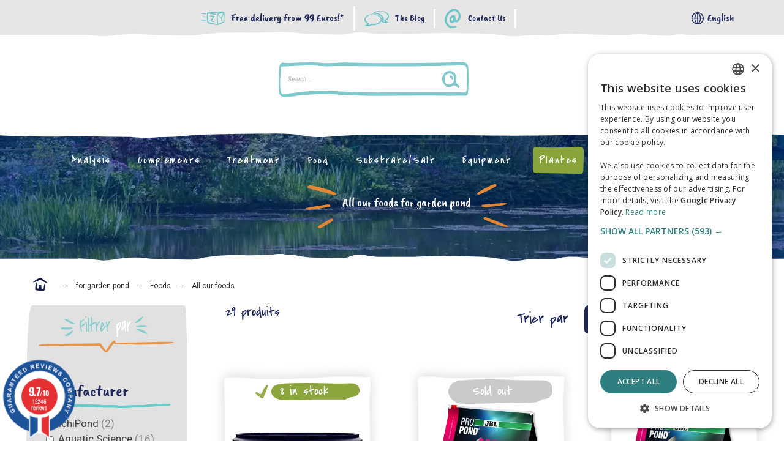

--- FILE ---
content_type: text/html; charset=utf-8
request_url: https://www.zoanthus.fr/en/261-all-our-foods
body_size: 42857
content:
<!doctype html>
<html lang="en">

<head>
    
        
 
<!-- Google Tag Manager -->
<script data-cfasync=”false”>(function(w,d,s,l,i){w[l]=w[l]||[];w[l].push({'gtm.start':
new Date().getTime(),event:'gtm.js'});var f=d.getElementsByTagName(s)[0],
j=d.createElement(s),dl=l!='dataLayer'?'&l='+l:'';j.async=true;j.src=
'https://www.googletagmanager.com/gtm.js?id='+i+dl;f.parentNode.insertBefore(j,f);
})(window,document,'script','dataLayer','GTM-PGTH9QQ');</script>
<!-- End Google Tag Manager -->
	<!-- Google tag (gtag.js) -->
<script async src="https://www.googletagmanager.com/gtag/js?id=G-6Y85BVSB6F"></script>
<script>
  window.dataLayer = window.dataLayer || [];
  function gtag(){dataLayer.push(arguments);}
  gtag('js', new Date());

  gtag('config', 'G-6Y85BVSB6F');
</script> 
	 
	 
	 
	 	   
	 
	 
  <meta charset="utf-8">


  <meta http-equiv="x-ua-compatible" content="ie=edge">



  <title>Food for pond fish - Buy/Sell cheap</title>
  <meta name="google-site-verification" content="FwOuJ6rHBIBYtZNDqCIHb5XjsxfHvzjT3QNsgXoonjo" />
  <meta name="description" content="Buy your pond fish food on Zoanthus.fr , a store specializing in aquariums ✅. Wide selection of cheap fish food! ❤️">
  <meta name="keywords" content="food fish pond,food fish pond winter,jbl fish food,tetra fish food,koi food,food fish spring,food fish basin autumn,food fish pond summer">
  <meta name='author' content='zoanthus.fr'>
  <meta name="application-name" content="Zoanthus.fr" />
  <meta name="application-version" content="TS v.1.9.0 | Alysum v.5.4.1 | PS v.1.7.6.7" />        <link rel="canonical" href="https://www.zoanthus.fr/en/261-all-our-foods">
    
      <link rel="alternate" href="https://www.zoanthus.fr/fr/261-toutes-nos-nourritures" hreflang="fr">
      <link rel="alternate" href="https://www.zoanthus.fr/it/261-tutti-i-nostri-cibi" hreflang="it-it">
      <link rel="alternate" href="https://www.zoanthus.fr/es/261-todos-nuestros-alimentos" hreflang="es-es">
      <link rel="alternate" href="https://www.zoanthus.fr/en/261-all-our-foods" hreflang="en-us">
      <link rel="alternate" href="https://www.zoanthus.fr/de/261-alle-unsere-lebensmittel" hreflang="de-de">
      <link rel="alternate" href="https://www.zoanthus.fr/hr/261-sva-nasa-hrana" hreflang="hr-hr">
      <link rel="alternate" href="https://www.zoanthus.fr/pt/261-todos-os-nossos-alimentos" hreflang="pt-pt">
      <link rel="alternate" href="https://www.zoanthus.fr/nl/261-al-onze-voedingsmiddelen" hreflang="nl-nl">
      <link rel="alternate" href="https://www.zoanthus.fr/si/261-vsa-nasa-zivila" hreflang="sl-si">
      <link rel="alternate" href="https://www.zoanthus.fr/sv/261-alla-vara-livsmedel" hreflang="sv-se">
    


  <meta name="viewport" content="width=device-width,minimum-scale=1,initial-scale=1">



  <link rel="icon" type="image/vnd.microsoft.icon" href="/img/favicon.ico?1529175804">
  <link rel="shortcut icon" type="image/x-icon" href="/img/favicon.ico?1529175804">



  	<link href='//fonts.googleapis.com/css?family=Roboto:100,300,400,500,500i,900%7CArchivo+Narrow:100,400,500,500i%7CAbhaya+Libre%7CCovered+By+Your+Grace%7Ccaveat&display=swap' rel='stylesheet'>

	<link rel="stylesheet" href="https://www.zoanthus.fr/themes/alysumchild/assets/cache/theme-045b384168.css" type="text/css" media="all">
	 
	 


<style id="alysum-generated">/* 13px - line-height | 1em = 1 ÷ 14px = 0.0714*/
.header-main #desktop_cart .shopping_cart,
.header-main .pk_customlinks .dd_container { top:51px }
.header-main .icons-true #desktop_cart .shopping_cart,
.header-main .icons-true .pk_customlinks .dd_container { top:54.5px }
.header-main .flexmenu .submenu { top:90px }
.header-top #desktop_cart .shopping_cart,
.header-top .pk_customlinks .dd_container { top:21.5px }
.header-top .flexmenu .submenu { top:30px }
#pattern .view_grid .product_list .grid-container { grid-template-columns: repeat(auto-fill, minmax(270px, 1fr)); }
#pattern .view_grid .product_list .grid-container { grid-column-gap: 40px; }
</style>



  <script>
    var ASSearchUrl = "https:\/\/www.zoanthus.fr\/en\/module\/pm_advancedsearch4\/advancedsearch4";
    var SdsJsOnLoadActions = [];
    var XYSHOPPINGCART_BEHAVIOR = "cart";
    var as4_orderBySalesAsc = "Sales: Lower first";
    var as4_orderBySalesDesc = "Sales: Highest first";
    var baseDir = "http:\/\/www.zoanthus.fr";
    var controller = "category";
    var drs_id_category = "261";
    var drs_id_product = false;
    var drs_secure_key = "4b6119a32666bff8b57153587188945c";
    var drs_url = "\/en\/261-all-our-foods";
    var ed_ajax_delay = "0";
    var is_mobile = false;
    var order_button_content = "Create a quotation";
    var prestashop = {"cart":{"products":[],"totals":{"total":{"type":"total","label":"Total","amount":0,"value":"\u20ac0.00"},"total_including_tax":{"type":"total","label":"Total (tax incl.)","amount":0,"value":"\u20ac0.00"},"total_excluding_tax":{"type":"total","label":"Total (tax excl.)","amount":0,"value":"\u20ac0.00"}},"subtotals":{"products":{"type":"products","label":"Subtotal","amount":0,"value":"\u20ac0.00"},"discounts":null,"shipping":{"type":"shipping","label":"Shipping","amount":0,"value":"Free"},"tax":null},"products_count":0,"summary_string":"0 items","vouchers":{"allowed":1,"added":[]},"discounts":[],"minimalPurchase":0,"minimalPurchaseRequired":""},"currency":{"name":"Euro","iso_code":"EUR","iso_code_num":"978","sign":"\u20ac"},"customer":{"lastname":"","firstname":"","email":"","birthday":"0000-00-00","newsletter":"0","newsletter_date_add":"0000-00-00 00:00:00","optin":"0","website":null,"company":null,"siret":null,"ape":null,"is_logged":false,"gender":{"type":null,"name":null},"addresses":[]},"language":{"name":"English (English)","iso_code":"en","locale":"en-US","language_code":"en-us","is_rtl":"0","date_format_lite":"m\/d\/Y","date_format_full":"m\/d\/Y H:i:s","id":4},"page":{"title":"","canonical":"https:\/\/www.zoanthus.fr\/en\/261-all-our-foods","meta":{"title":"Food for pond fish - Buy\/Sell cheap","description":"Buy your pond fish food on Zoanthus.fr , a store specializing in aquariums \u2705. Wide selection of cheap fish food! \u2764\ufe0f","keywords":"food fish pond,food fish pond winter,jbl fish food,tetra fish food,koi food,food fish spring,food fish basin autumn,food fish pond summer","robots":"index"},"page_name":"category","body_classes":{"lang-en":true,"lang-rtl":false,"country-FR":true,"currency-EUR":true,"layout-left-column":true,"page-category":true,"tax-display-enabled":true,"category-id-261":true,"category-All our foods":true,"category-id-parent-260":true,"category-depth-level-4":true,"test":true,"high-parent-cat-141":true},"admin_notifications":[],"ql_vars":{"parent_cat_name":"for garden pond","child_cat_name_url":[]}},"shop":{"name":"Zoanthus.fr","logo":"\/img\/zoanthus-logo-1527933743.jpg","stores_icon":"\/img\/logo_stores.png","favicon":"\/img\/favicon.ico"},"urls":{"base_url":"https:\/\/www.zoanthus.fr\/","current_url":"https:\/\/www.zoanthus.fr\/en\/261-all-our-foods","shop_domain_url":"https:\/\/www.zoanthus.fr","img_ps_url":"https:\/\/www.zoanthus.fr\/img\/","img_cat_url":"https:\/\/www.zoanthus.fr\/img\/c\/","img_lang_url":"https:\/\/www.zoanthus.fr\/img\/l\/","img_prod_url":"https:\/\/www.zoanthus.fr\/img\/p\/","img_manu_url":"https:\/\/www.zoanthus.fr\/img\/m\/","img_sup_url":"https:\/\/www.zoanthus.fr\/img\/su\/","img_ship_url":"https:\/\/www.zoanthus.fr\/img\/s\/","img_store_url":"https:\/\/www.zoanthus.fr\/img\/st\/","img_col_url":"https:\/\/www.zoanthus.fr\/img\/co\/","img_url":"https:\/\/www.zoanthus.fr\/themes\/alysumchild\/assets\/img\/","css_url":"https:\/\/www.zoanthus.fr\/themes\/alysumchild\/assets\/css\/","js_url":"https:\/\/www.zoanthus.fr\/themes\/alysumchild\/assets\/js\/","pic_url":"https:\/\/www.zoanthus.fr\/upload\/","pages":{"address":"https:\/\/www.zoanthus.fr\/en\/address","addresses":"https:\/\/www.zoanthus.fr\/en\/addresses","authentication":"https:\/\/www.zoanthus.fr\/en\/login","cart":"https:\/\/www.zoanthus.fr\/en\/cart","category":"https:\/\/www.zoanthus.fr\/en\/index.php?controller=category","cms":"https:\/\/www.zoanthus.fr\/en\/index.php?controller=cms","contact":"https:\/\/www.zoanthus.fr\/en\/zoanthusfr","discount":"https:\/\/www.zoanthus.fr\/en\/reduction","guest_tracking":"https:\/\/www.zoanthus.fr\/en\/guest-tracking","history":"https:\/\/www.zoanthus.fr\/en\/order-history","identity":"https:\/\/www.zoanthus.fr\/en\/identity","index":"https:\/\/www.zoanthus.fr\/en\/","my_account":"https:\/\/www.zoanthus.fr\/en\/my-account","order_confirmation":"https:\/\/www.zoanthus.fr\/en\/order-confirmation","order_detail":"https:\/\/www.zoanthus.fr\/en\/index.php?controller=order-detail","order_follow":"https:\/\/www.zoanthus.fr\/en\/order-follow","order":"https:\/\/www.zoanthus.fr\/en\/order","order_return":"https:\/\/www.zoanthus.fr\/en\/index.php?controller=order-return","order_slip":"https:\/\/www.zoanthus.fr\/en\/assets","pagenotfound":"https:\/\/www.zoanthus.fr\/en\/404-error","password":"https:\/\/www.zoanthus.fr\/en\/forgot-your-password","pdf_invoice":"https:\/\/www.zoanthus.fr\/en\/index.php?controller=pdf-invoice","pdf_order_return":"https:\/\/www.zoanthus.fr\/en\/index.php?controller=pdf-order-return","pdf_order_slip":"https:\/\/www.zoanthus.fr\/en\/index.php?controller=pdf-order-slip","prices_drop":"https:\/\/www.zoanthus.fr\/en\/index.php?controller=prices-drop","product":"https:\/\/www.zoanthus.fr\/en\/index.php?controller=product","search":"https:\/\/www.zoanthus.fr\/en\/zoanthusfr-1","sitemap":"https:\/\/www.zoanthus.fr\/en\/sitemap","stores":"https:\/\/www.zoanthus.fr\/en\/stores","supplier":"https:\/\/www.zoanthus.fr\/en\/suppliers","register":"https:\/\/www.zoanthus.fr\/en\/login?create_account=1","order_login":"https:\/\/www.zoanthus.fr\/en\/order?login=1"},"alternative_langs":{"fr":"https:\/\/www.zoanthus.fr\/fr\/261-toutes-nos-nourritures","it-it":"https:\/\/www.zoanthus.fr\/it\/261-tutti-i-nostri-cibi","es-es":"https:\/\/www.zoanthus.fr\/es\/261-todos-nuestros-alimentos","en-us":"https:\/\/www.zoanthus.fr\/en\/261-all-our-foods","de-de":"https:\/\/www.zoanthus.fr\/de\/261-alle-unsere-lebensmittel","hr-hr":"https:\/\/www.zoanthus.fr\/hr\/261-sva-nasa-hrana","pt-pt":"https:\/\/www.zoanthus.fr\/pt\/261-todos-os-nossos-alimentos","nl-nl":"https:\/\/www.zoanthus.fr\/nl\/261-al-onze-voedingsmiddelen","sl-si":"https:\/\/www.zoanthus.fr\/si\/261-vsa-nasa-zivila","sv-se":"https:\/\/www.zoanthus.fr\/sv\/261-alla-vara-livsmedel"},"theme_assets":"\/themes\/alysumchild\/assets\/","actions":{"logout":"https:\/\/www.zoanthus.fr\/en\/?mylogout="},"no_picture_image":{"bySize":{"small_default":{"url":"https:\/\/www.zoanthus.fr\/img\/p\/en-default-small_default.jpg","width":98,"height":98},"cart_default":{"url":"https:\/\/www.zoanthus.fr\/img\/p\/en-default-cart_default.jpg","width":126,"height":163},"home_default":{"url":"https:\/\/www.zoanthus.fr\/img\/p\/en-default-home_default.jpg","width":380,"height":494},"medium_default":{"url":"https:\/\/www.zoanthus.fr\/img\/p\/en-default-medium_default.jpg","width":445,"height":445},"large_default":{"url":"https:\/\/www.zoanthus.fr\/img\/p\/en-default-large_default.jpg","width":1024,"height":1024}},"small":{"url":"https:\/\/www.zoanthus.fr\/img\/p\/en-default-small_default.jpg","width":98,"height":98},"medium":{"url":"https:\/\/www.zoanthus.fr\/img\/p\/en-default-home_default.jpg","width":380,"height":494},"large":{"url":"https:\/\/www.zoanthus.fr\/img\/p\/en-default-large_default.jpg","width":1024,"height":1024},"legend":""}},"configuration":{"display_taxes_label":true,"display_prices_tax_incl":true,"is_catalog":false,"show_prices":true,"opt_in":{"partner":false},"quantity_discount":{"type":"discount","label":"Discount"},"voucher_enabled":1,"return_enabled":0},"field_required":[],"breadcrumb":{"links":[{"title":"Home","url":"https:\/\/www.zoanthus.fr\/en\/"},{"title":"for garden pond","url":"https:\/\/www.zoanthus.fr\/en\/141-for-garden-pond"},{"title":"Foods","url":"https:\/\/www.zoanthus.fr\/en\/260-foods"},{"title":"All our foods","url":"https:\/\/www.zoanthus.fr\/en\/261-all-our-foods"}],"count":4},"link":{"protocol_link":"https:\/\/","protocol_content":"https:\/\/"},"time":1769451726,"static_token":"d6b3b0785e00b30ae4e47c088385e43f","token":"2e345175611d17adbb910fcc6c4461fd"};
    var ps16 = false;
    var pspagebuilder = {"phrases":{"email_already_registered":"Email already registered","error_during_subscription":"Error during subscription","subscription_successful":"Subscription successful","agree_gdpr":"You have to agree with our GDPR Policy","invalid_email":"Invalid email address","unable_to_subscribe":"Unable to subscribe","empty_message":"The message is empty","empty_email":"The email address is empty"}};
    var theme_cfg = {"preset":"classic","tab_number":"8","pattern":"0","page_width":"1300","toTop":"0","gs_body_typography":{"font_size":"16","line_height":"1.5","letter_spacing":"0","color":"#ffffff","font_style":"normal","font_weight":"400","font_family":"Roboto","text_transform":"none"},"gs_titles_font":"Archivo Narrow","gs_cookie_message":"0","gs_cookie_pages":"0","gs_sticky_menu":"0","gs_lazy_load":"1","gs_preloader":"0","gs_scripts_attr":"async","gs_popup_search":"0","gs_google_api_key":"","latin_ext":"0","button_typography":{"font_size":"12","line_height":"1","letter_spacing":"0.1","color":"#ffffff","font_style":"normal","font_weight":"400","font_family":"Archivo Narrow","text_transform":"uppercase"},"button_color":"#313537","button_border_color":"#313537","button_color_hover":"transparent","button_text_color_hover":"#444444","button_border_color_hover":"#313537","cyrillic":"0","header_builder":"1","header_type":"2","header_position":"header_static","logo_position":"logo-left","logo_type":"image","logo_text":"","logo_typography":{"font_size":"38","line_height":"1","letter_spacing":"0.1","color":"#1f2223","font_style":"normal","font_weight":"600","font_family":"Abhaya Libre","text_transform":"none"},"menu_bar_height":"44","menu_background":"#740500","menu_typography":{"font_size":"26","line_height":"1","letter_spacing":"0.1","color":"#fff","font_style":"normal","font_weight":"400","font_family":"Covered By Your Grace","text_transform":"uppercase"},"submenu_typography":{"font_size":"30","line_height":"1","letter_spacing":"0.04","color":"#ffffff","font_style":"normal","font_weight":"400","font_family":"Roboto","text_transform":"none"},"top_bar":"1","top_bar_background":"transparent","top_bar_short_message":"Now Shipping to Canada","top_bar_height":"30","top_bar_text":{"font_size":"13","line_height":"1","letter_spacing":"0.04","color":"#8a8a8a","font_style":"normal","font_weight":"400","font_family":"Roboto","text_transform":"none"},"middle_bar_height":"90","hdr_middle_bar_background":"transparent","hdr_search_bar_background":"#ffffff","hdr_search_bar_border":"#f2f2f2","middle_bar_typography":{"font_size":"13","line_height":"1","letter_spacing":"0.06","color":"#5e5e5e","font_style":"normal","font_weight":"400","font_family":"Archivo Narrow","text_transform":"uppercase"},"cp_listing_view":"grid","cp_category_preview":"0","cp_subcategories":"1","cp_category_description":"1","cp_only_filter":"1","cp_collapse_filter":"0","cp_item_width":"270","cp_item_gap":"40","footer_builder":"1","footer_main_font":{"font_size":"13","line_height":"1.5","letter_spacing":"0.06","color":"#ffffff","font_style":"normal","font_weight":"400","font_family":"Roboto","text_transform":"none"},"footer_main_title":{"font_size":"30","line_height":"1","letter_spacing":"0","color":"#66cccc","font_style":"normal","font_weight":"400","font_family":"caveat","text_transform":"uppercase"},"footer_main_link_color":"#ffffff","footer_main_background":"#323232","footer_bottom":"1","footer_bottom_background":"#343434","footer_bottom_height":"80","footer_bottom_font":{"font_size":"13","line_height":"1","letter_spacing":"0","color":"#ffffff","font_style":"normal","font_weight":"400","font_family":"Roboto","text_transform":"none"},"footer_bottom_text":"Copyright \u00a9 2020 Zoanthus ","footer_bottom_align":"flex-start","footer_bottom_social":"1","footer_bottom_pcards":"0","homepage_builder":"1","homepage_module_title":{"font_size":"18","line_height":"1","letter_spacing":"0.1","color":"#444444","font_style":"normal","font_weight":"400","font_family":"Archivo Narrow","text_transform":"uppercase"},"pm_qw_button":"1","pm_atc_button":"1","pm_colors":"0","pm_labels":"1","pm_countdown":"1","pm_hover_image":"0","pm_title":"1","pm_button_color":"#313537","pm_button_color_hover":"#313537","pm_title_multiline":"0","pm_stars":"1","pm_stars_color":"#eeeeee","pm_stars_color_active":"#afafaf","pm_title_typography":{"font_size":"15","line_height":"1.267","letter_spacing":"0","color":"#5e5e5e","font_style":"normal","font_weight":"400","font_family":"Roboto","text_transform":"none"},"pm_brand":"0","pm_brand_typography":{"font_size":"12","line_height":"1","letter_spacing":"0.12","color":"#bcbcbc","font_style":"normal","font_weight":"400","font_family":"Roboto","text_transform":"uppercase"},"pm_desc":"0","pm_desc_typography":{"font_size":"13","line_height":"1.2","letter_spacing":"0","color":"#666666","font_style":"normal","font_weight":"400","font_family":"Roboto","text_transform":"none"},"pm_price":"1","pm_price_typography":{"font_size":"18","line_height":"1.2","letter_spacing":"0","color":"#333333","font_style":"italic","font_weight":"400","font_family":"Archivo Narrow","text_transform":"none"},"pm_old_price_typography":{"font_size":"16","line_height":"1.2","letter_spacing":"0","color":"#bfbfbf","font_style":"italic","font_weight":"400","font_family":"Archivo Narrow","text_transform":"none"},"pm_details_layout":"pm_details_layout1","pm_labels_color":"#313537","pm_labels_typography":{"font_size":"12","line_height":"1.5","letter_spacing":"0.1","color":"#ffffff","font_style":"normal","font_weight":"400","font_family":"Roboto","text_transform":"uppercase"},"pm_attr":"0","sb_title":{"font_size":"17","line_height":"1.2","letter_spacing":"0.08","color":"#313537","font_style":"normal","font_weight":"400","font_family":"Archivo Narrow","text_transform":"uppercase"},"sa_facebook":"1","sa_facebook_link":"https:\/\/facebook.com\/","sa_twitter":"1","sa_twitter_link":"https:\/\/twitter.com\/","sa_pinterest":"1","sa_pinterest_link":"https:\/\/pinterest.com\/","sa_linkedin":"1","sa_linkedin_link":"https:\/\/linkedin.com\/","sa_instagram":"1","sa_instagram_link":"https:\/\/instagram.com\/","sa_flickr":"1","sa_flickr_link":"https:\/\/flickr.com\/","sa_youtube":"0","sa_youtube_link":"https:\/\/youtube.com\/","pay_visa":"1","pay_am_exp":"1","pay_mastercard":"1","pay_paypal":"1","pay_skrill":"1","pay_maestro":"1","pay_discover":"1","pay_cirrus":"0","pay_direct":"0","pay_solo":"0","pay_switch":"0","pay_wu":"0","pay_bitcoin":"0","pay_bitcoingold":"0","pay_litecoin":"0","pay_ethereum":"0","pay_dogecoin":"0","pay_monacoin":"0","pp_builder_layout":"43","pp_price":{"font_size":"22","line_height":"1.2","letter_spacing":"0","color":"#333333","font_style":"italic","font_weight":"400","font_family":"Archivo Narrow","text_transform":"uppercase"},"pp_share":"0","pp_countdown":"1","pp_innnerzoom":"0","pp_updownbuttons":"1","pp_builder_thumbs":"1","pp_details_tab":"1","pp_viewed_products":"1","pp_vertical_tabs":"0","cont_show_map":"1","cont_map_zoom_level":"10","cont_map_custom_style":"1","mt_maintenance":"1","mt_countdown":"0","mt_notify":"0","mt_date_until":"18\/09\/2022","amp_enable":"0","gs_cookie_link":"https:\/\/cookiesandyou.com","item_key":"","versions":"5.4.1","preset_to_import":"","dc_preset_to_import":"alysum","gs_sticky_menu_class":"","cp_builder_layout":"0","cont_longitude":"-0.4932303,14","cont_latitude":"39.4240166","pm_filter_image":"0","tab":"AdminModules","ps_version":"1767"};
  </script>
	 
	 
<script type="text/javascript" src="https://www.zoanthus.fr/themes/alysumchild/assets/js/menulinks.js"></script>
	 
  


	 

  <script>window.onload=function(){ $.each(SdsJsOnLoadActions, function(k, func){ func.call(); }); };</script><!-- Microdatos Organization -->
	
<script type="application/ld+json" id="adpmicrodatos-organization-ps17v5.5.1">
{
    "name" : "Zoanthus.fr",
    "url" : "https:\/\/www.zoanthus.fr\/",
    "logo" : [
    	{

    	"@type" : "ImageObject",
    	"url" : "https://www.zoanthus.fr/img/zoanthus-logo-1527933743.jpg"
    	}
    ],
        "email" : "information@zoanthus.fr",
    					
	"@context": "http://schema.org",
	"@type" : "Organization"
}
</script>


<!-- Microdatos Webpage -->
	
<script type="application/ld+json" id="adpmicrodatos-webpage-ps17v5.5.1">
{
    "@context": "http://schema.org",
    "@type" : "WebPage",
    "isPartOf": [{
        "@type":"WebSite",
        "url":  "https://www.zoanthus.fr/en/",
        "name": "Zoanthus.fr"
    }],
    "name": "Food for pond fish - Buy\/Sell cheap",
    "url": "https://www.zoanthus.fr/en/261-all-our-foods"
}
</script>



<!-- Microdatos Breadcrumb -->
	<script type="application/ld+json" id="adpmicrodatos-breadcrumblist-ps17v5.5.1">
    {
        "itemListElement": [
            {
                "item": "https:\/\/www.zoanthus.fr\/en\/",
                "name": "Home",
                "position": 1,
                "@type": "ListItem"
            }, 
            {
                "item": "https:\/\/www.zoanthus.fr\/en\/141-for-garden-pond",
                "name": "for garden pond",
                "position": 2,
                "@type": "ListItem"
            }, 
            {
                "item": "https:\/\/www.zoanthus.fr\/en\/260-foods",
                "name": "Foods",
                "position": 3,
                "@type": "ListItem"
            }, 
            {
                "item": "https:\/\/www.zoanthus.fr\/en\/261-all-our-foods",
                "name": "All our foods",
                "position": 4,
                "@type": "ListItem"
            } 
        ],
        "@context": "https://schema.org/",
        "@type": "BreadcrumbList"
    }
</script>


<script>
                var jprestaUpdateCartDirectly = 0;
                var jprestaUseCreativeElements = 0;
                </script><script>
pcRunDynamicModulesJs = function() {

};</script><script type="text/javascript">
    var ed_refresh_delay = 0;
    var ed_hour = 'hours';
    var ed_minute = 'minutes';
    var ed_hours = 'hours';
    var ed_minutes = 'minutes';
    var ed_and = 'and';
    var ed_refresh = 'Picking time limit reached please refresh your browser to see your new estimated delivery.';
    /*var ed_has_combi = ; */
    var ed_placement = 0;
    var ed_custom_sel = '';
    var ed_custom_ins = '2';
    var ed_sm = 1;
    var ed_in_modal = 0;
    var front_ajax_url = 'https://www.zoanthus.fr/en/module/estimateddelivery/AjaxRefresh?token=5de3dc6b935c278d884b694a7c1aab4e&ajax=1';     var front_ajax_cart_url = 'https://www.zoanthus.fr/en/module/estimateddelivery/AjaxCart?token=5de3dc6b935c278d884b694a7c1aab4e&amp;ajax=1';
    var ps_version = '17';
    var ed_display_option = 0;
</script>
<link href="//fonts.googleapis.com/css?family=Open+Sans:600,400,400i|Oswald:700" rel="stylesheet" type="text/css" media="all">
 
<script type="text/javascript">
    var agSiteId="10840";
</script>
<script src="https://www.guaranteed-reviews.com/wp-content/plugins/ag-core/widgets/JsWidget.js" type="text/javascript"></script>

<style>
        #ag-s16.fr, #agWidgetH.fr {
float: inherit !important;
}
#product .ql_title_product .pts-widget {
flex-direction: column !important;
}

#agWidgetH.inline {
    display: flex !important;
    justify-content: center;
}
    </style>   
<script type="text/javascript">
var unlike_text ="Unlike this post";
var like_text ="Like this post";
var baseAdminDir ='//';
var ybc_blog_product_category ='0';
var ybc_blog_polls_g_recaptcha = false;
</script>
 
  <!-- START OF DOOFINDER ADD TO CART SCRIPT -->
  <script>
    document.addEventListener('doofinder.cart.add', function(event) {

      const checkIfCartItemHasVariation = (cartObject) => {
        return (cartObject.item_id === cartObject.grouping_id) ? false : true;
      }

      /**
      * Returns only ID from string
      */
      const sanitizeVariationID = (variationID) => {
        return variationID.replace(/\D/g, "")
      }

      doofinderManageCart({
        cartURL          : "https://www.zoanthus.fr/en/cart",  //required for prestashop 1.7, in previous versions it will be empty.
        cartToken        : "d6b3b0785e00b30ae4e47c088385e43f",
        productID        : checkIfCartItemHasVariation(event.detail) ? event.detail.grouping_id : event.detail.item_id,
        customizationID  : checkIfCartItemHasVariation(event.detail) ? sanitizeVariationID(event.detail.item_id) : 0,   // If there are no combinations, the value will be 0
        quantity         : event.detail.amount,
        statusPromise    : event.detail.statusPromise,
        itemLink         : event.detail.link,
        group_id         : event.detail.group_id
      });
    });
  </script>
  <!-- END OF DOOFINDER ADD TO CART SCRIPT -->

  <!-- START OF DOOFINDER UNIQUE SCRIPT -->
  <script data-keepinline>
    
    (function(w, k) {w[k] = window[k] || function () { (window[k].q = window[k].q || []).push(arguments) }})(window, "doofinderApp")
    

    // Custom personalization:
    doofinderApp("config", "language", "en-us");
    doofinderApp("config", "currency", "EUR");
  </script>
  <script src="https://eu1-config.doofinder.com/2.x/7e3b16a1-d060-4e3c-b582-5eb8fcb352af.js" async></script>
  <!-- END OF DOOFINDER UNIQUE SCRIPT -->

  <!-- START INTEGRATION WITH KLAVIYO -->
  <script>
    window.addEventListener('load', async (event) => {
      if ('undefined' !== typeof klaviyo && 'undefined' !== typeof klCustomer && false === await klaviyo.isIdentified() && klCustomer && "" !== klCustomer.email) {
        const companyId = await klaviyo.account();
        let userId = window.localStorage.getItem('df-random-userid');
        userId = JSON.parse(userId);
        
        klaviyo.identify({
            "email": klCustomer.email
        });

        try {
          const response = await fetch('https://a.klaviyo.com/client/profiles?company_id=' + companyId, {
            method: 'POST',
            headers: {
              accept: 'application/vnd.api+json',
              revision: '2025-01-15',
              'content-type': 'application/vnd.api+json'
            },
            body: JSON.stringify({
              data: {
                type: "profile",
                attributes: {
                  email: klCustomer.email,
                  external_id: userId
                }
              }
            })
          });

          if (!response.ok) {
            console.error('Failed to send data to Klaviyo:', await response.text());
          }
        } catch (error) {
          console.error('Failed to send data to Klaviyo:', error);
        }
      }
    });
  </script>
  <!-- END INTEGRATION WITH KLAVIYO -->
<script src="https://cdn.brevo.com/js/sdk-loader.js" async></script>
<script>
    window.Brevo = window.Brevo || [];
    Brevo.push([
        "init",
        {
            client_key: "dinltu1h4m9ze7wnjgp7yxjv",
            email_id: "",
        },
    ]);
</script>




<meta property="og:url" content="https://www.zoanthus.fr/en/261-all-our-foods" />
<meta property="og:type" content="website" />
<meta property="og:title" content="Food for pond fish - Buy/Sell cheap - Zoanthus.fr" />
<meta property="og:description" content="Buy your pond fish food on Zoanthus.fr , a store specializing in aquariums ✅. Wide selection of cheap fish food! ❤️" />
<meta property="og:image" content="https://www.zoanthus.fr/img/zoanthus-logo-1527933743.jpg" />
<meta property="og:site_name" content="Zoanthus.fr" />
<meta property="og:locale" content="fr_FR" />


  
<style type="text/css">
    .ql_high_header_checkout { display:none !important; }
</style>
    




	 

    

        <style>
        .pk-carousel-active {
            width: calc(100% + 30px);
        }
    </style>
    </head>

<body id="category" class="lang-en country-fr currency-eur layout-left-column page-category tax-display-enabled category-id-261 category-all-our-foods category-id-parent-260 category-depth-level-4 test high-parent-cat-141 pm-details-layout1 header-static cp-only-filter gs-lazy-load">



    <!--noindex--><svg style="display:none" version="1.1" xmlns="http://www.w3.org/2000/svg" xmlns:xlink="http://www.w3.org/1999/xlink">
<defs>
<symbol id="si-arrowdown" viewBox="0 0 20 20">
<path d="M13.418 7.859c0.271-0.268 0.709-0.268 0.978 0s0.272 0.701 0 0.969l-3.908 3.83c-0.27 0.268-0.707 0.268-0.979 0l-3.908-3.83c-0.27-0.267-0.27-0.701 0-0.969s0.709-0.268 0.978 0l3.421 3.141 3.418-3.141z"/>
</symbol>
	<symbol id="si-globe" viewBox="0 0 15 15">
<path d="M7.500,-0.002 C3.364,-0.002 -0.000,3.362 -0.000,7.498 C-0.000,11.634 3.364,14.998 7.500,14.998 C11.635,14.998 15.000,11.634 15.000,7.498 C15.000,3.362 11.635,-0.002 7.500,-0.002 ZM13.889,6.661 L11.460,6.661 C11.300,4.703 10.551,2.804 9.212,1.285 C11.676,1.965 13.552,4.074 13.889,6.661 ZM6.973,6.661 L4.606,6.661 C4.806,4.806 5.598,3.000 6.973,1.584 L6.973,6.661 ZM6.973,7.715 L6.973,13.520 C6.955,13.495 6.935,13.470 6.913,13.448 C5.365,11.900 4.584,9.820 4.558,7.715 L6.973,7.715 ZM8.027,7.715 L10.439,7.715 C10.379,9.806 9.574,11.894 8.027,13.487 L8.027,7.715 ZM8.027,6.661 L8.027,1.550 C8.045,1.576 8.064,1.601 8.087,1.623 C9.463,3.000 10.234,4.798 10.406,6.661 L8.027,6.661 L8.027,6.661 ZM5.830,1.272 C4.500,2.821 3.739,4.720 3.553,6.661 L1.111,6.661 C1.450,4.059 3.345,1.940 5.830,1.272 ZM1.060,7.715 L3.510,7.715 C3.533,9.871 4.263,12.004 5.704,13.687 C3.088,12.927 1.154,10.551 1.060,7.715 ZM9.254,13.699 C10.688,11.984 11.434,9.851 11.488,7.715 L13.940,7.715 C13.845,10.565 11.891,12.952 9.254,13.699 Z"/>
</symbol>
<symbol id="si-arrowdown" viewBox="0 0 20 20">
<path d="M13.418 7.859c0.271-0.268 0.709-0.268 0.978 0s0.272 0.701 0 0.969l-3.908 3.83c-0.27 0.268-0.707 0.268-0.979 0l-3.908-3.83c-0.27-0.267-0.27-0.701 0-0.969s0.709-0.268 0.978 0l3.421 3.141 3.418-3.141z"/>
</symbol>
<symbol id="si-cross-thin" viewBox="0 0 64 64">
<path d="M28.941,31.786L0.613,60.114c-0.787,0.787-0.787,2.062,0,2.849c0.393,0.394,0.909,0.59,1.424,0.59 c0.516,0,1.031-0.196,1.424-0.59l28.541-28.541l28.541,28.541c0.394,0.394,0.909,0.59,1.424,0.59c0.515,0,1.031-0.196,1.424-0.59 c0.787-0.787,0.787-2.062,0-2.849L35.064,31.786L63.41,3.438c0.787-0.787,0.787-2.062,0-2.849c-0.787-0.786-2.062-0.786-2.848,0   L32.003,29.15L3.441,0.59c-0.787-0.786-2.061-0.786-2.848,0c-0.787,0.787-0.787,2.062,0,2.849L28.941,31.786z"/>
</symbol>
	<symbol id="si-arrowdown" viewBox="0 0 20 20">
<path d="M13.418 7.859c0.271-0.268 0.709-0.268 0.978 0s0.272 0.701 0 0.969l-3.908 3.83c-0.27 0.268-0.707 0.268-0.979 0l-3.908-3.83c-0.27-0.267-0.27-0.701 0-0.969s0.709-0.268 0.978 0l3.421 3.141 3.418-3.141z"/>
</symbol>
<symbol id="si-arrowup" viewBox="0 0 306 306">
<polygon points="35.7,247.35 153,130.05 270.3,247.35 306,211.65 153,58.65 0,211.65"/>
</symbol>
<symbol id="si-arrowright" viewBox="0 0 8 8">
<path d="M2.196,0.03c0.17,0,0.34,0.061,0.47,0.181l3.606,3.353C6.397,3.68,6.468,3.836,6.468,4	s-0.07,0.321-0.195,0.437L2.666,7.789c-0.259,0.241-0.68,0.241-0.938,0c-0.26-0.241-0.26-0.632,0-0.873L4.864,4L1.728,1.085 c-0.26-0.241-0.26-0.633,0-0.874C1.856,0.091,2.026,0.03,2.196,0.03z"/>
</symbol>
<symbol id="si-arrowleft" viewBox="0 0 8 8">
<path d="M5.804,7.97c-0.17,0-0.34-0.061-0.47-0.181L1.728,4.437C1.603,4.32,1.533,4.164,1.533,4 s0.07-0.321,0.195-0.437l3.606-3.353c0.259-0.241,0.68-0.241,0.938,0c0.26,0.241,0.26,0.632,0,0.873L3.136,4l3.136,2.915 c0.26,0.241,0.26,0.633,0,0.874C6.144,7.909,5.974,7.97,5.804,7.97z"/>
</symbol>
</defs>
</svg><!--/noindex-->


    


<div class="root-item" id="pattern">

    
        



        <header id="header">
          <div id="ptsheaderbuilder1769451726" class="headerbuilder clearfix">
            <div class="pts-container-wrap ets ql_high_header" style="background-color:#e6e6e6">
      <div class="pts-inner ps-container-fluid ">
  
          <div class="page-width">
            <div class="row-inner row-level-1 container">
          <div class="row clearfix" >
                      <div class="col-xl-12 col-lg-12 col-sm-12 col-xs-12">
                        <div class="col-inner  " >
                                                <div class="pk-widget widget-html">
                    <div class="pts-widget" id="wid-key_1582648349184"><div class="widget-html block   title_left">
  	<div class="widget-inner block_content text-center justify-content-center">
		<div class="ql_flex_banner_header">
<div class="ql_first_part_banner_header">
<p>Aquarium and pond equipment at the best prices!</p>
<p>For those passionate about aquariophily</p>
</div>
<div class="ql_banner_header">
<div class="ql_colis"><i></i> <span class="eo_link widget-links-color" data-atc="aHR0cHM6Ly93d3cuem9hbnRodXMuZnIvZW4vY29udGVudC8xLW91ci1kZWxpdmVyeS1vZmZlcnM=">Free delivery from 99 Euros!*</span></div>
<div class="ql_blog"><i></i><a href="https://www.zoanthus.fr/en/blog">The Blog</a></div>
<div class="ql_mail"><i></i> <a href="https://www.zoanthus.fr/en/zoanthusfr">Contact Us</a></div>
</div>
</div>
	</div>
</div>
</div>
                  </div>
                                                                <div class="pk-widget widget-headeritems">
                    <div class="pts-widget" id="wid-key_1681406568350">























<div class="pkheaderitems">
    <ul class="flex-container list-unstyled pk-mid pk-left pk-space-40 pk-ip-inline">
                                                                                                                                        
    <li class="dd_el dd_list pk_languages ql_language pkorder1">
        <span class="pk-item-content">            <svg class="svgic" style="width:20px;height:20px">
                <use xlink:href="#si-globe"></use>
            </svg>
            <span class="pkhi-item-title">English</span>
                    </span>                <div class="opt-list dd_container dd_view">
            <div class="indent">
            
    <ul>
            <li>
        <a class="db" href="https://www.zoanthus.fr/fr/261-toutes-nos-nourritures" title="Français (French)">Français</a>
    </li>
                <li>
        <a class="db" href="https://www.zoanthus.fr/it/261-tutti-i-nostri-cibi" title="Italiano (Italian)">Italiano</a>
    </li>
                <li>
        <a class="db" href="https://www.zoanthus.fr/es/261-todos-nuestros-alimentos" title="Español (Spanish)">Español</a>
    </li>
                        <li>
        <a class="db" href="https://www.zoanthus.fr/de/261-alle-unsere-lebensmittel" title="Deutsch (German)">Deutsch</a>
    </li>
                <li>
        <a class="db" href="https://www.zoanthus.fr/hr/261-sva-nasa-hrana" title="Hrvatski (Croatian)">Hrvatski</a>
    </li>
                <li>
        <a class="db" href="https://www.zoanthus.fr/pt/261-todos-os-nossos-alimentos" title="Português PT (Portuguese)">Português PT</a>
    </li>
                <li>
        <a class="db" href="https://www.zoanthus.fr/nl/261-al-onze-voedingsmiddelen" title="Nederlands (Dutch)">Nederlands</a>
    </li>
                <li>
        <a class="db" href="https://www.zoanthus.fr/si/261-vsa-nasa-zivila" title="Slovenščina (Slovene)">Slovenščina</a>
    </li>
                <li>
        <a class="db" href="https://www.zoanthus.fr/sv/261-alla-vara-livsmedel" title="Svenska (Swedish)">Svenska</a>
    </li>
            </ul>

            </div>
        </div>
            </li>

                            </ul>
</div>
</div>
                  </div>
                                                        </div>

                        </div>
                    </div>
        </div>
          </div>
                </div>
    </div>
        <div class="pts-container-wrap ets ql_high_header_checkout" >
      <div class="pts-inner ps-container-fluid ">
  
          <div class="page-width">
            <div class="row-inner row-level-1 container">
          <div class="row clearfix" >
                      <div class="col-xl-4 col-lg-4 col-sm-6 col-xs-12">
                        <div class="col-inner  " >
                                                <div class="pk-widget widget-html">
                    <div class="pts-widget" id="wid-key_1680089004768"><div class="widget-html block checkout_continue  title_left">
  	<div class="widget-inner block_content text-left justify-content-left">
		<p><span style="color: #1e275a;">< <strong><a href="/">Continue shopping</a></strong></span></p>
<div id="gtx-trans" style="position: absolute; left: 11px; top: 33px;">
<div class="gtx-trans-icon"></div>
</div>
	</div>
</div>
</div>
                  </div>
                                                        </div>

                        </div>
                      <div class="col-xl-4 col-lg-4 col-sm-6 col-xs-12">
                        <div class="col-inner  " >
                                                <div class="pk-widget widget-html">
                    <div class="pts-widget" id="wid-key_1734769230841"><div class="widget-html block ql_size_logo_checkout  title_left">
  	<div class="widget-inner block_content text-left justify-content-left">
		<div id="ql_size_logo_top" onclick="document.location='https://www.zoanthus.fr/'"></div>
	</div>
</div>
</div>
                  </div>
                                                        </div>

                        </div>
                      <div class="col-xl-4 col-lg-4 col-sm-6 col-xs-12">
                        <div class="col-inner  " >
                                                <div class="pk-widget widget-html">
                    <div class="pts-widget" id="wid-key_1680093520263"><div class="widget-html block ql_checkout_info  title_left">
  	<div class="widget-inner block_content text-left justify-content-left">
		<p style="font-size: 15px;"><span style="color: #1e275a;"><strong>Having trouble finalizing your order?</strong> Contact us 24 hours a day by email at information@zoanthus.fr.</span></p>
	</div>
</div>
</div>
                  </div>
                                                        </div>

                        </div>
                    </div>
        </div>
          </div>
                </div>
    </div>
        <div class="pts-container-wrap ets ql-header-2" >
      <div class="pts-inner ps-container page-width">
  
          <div class="page-width">
            <div class="row-inner row-level-1 container">
          <div class="row clearfix" >
                      <div class="col-xl-4 col-lg-4 col-sm-6 col-xs-12">
                        <div class="col-inner  " >
                                                <div class="pk-widget widget-html">
                    <div class="pts-widget" id="wid-key_1700217255760"><div class="widget-html block ql_size_logo  title_left">
  	<div class="widget-inner block_content text-left justify-content-left">
		<div id="ql_size_logo_top" onclick="document.location='https://www.zoanthus.fr/'"></div>
	</div>
</div>
</div>
                  </div>
                                                        </div>

                        </div>
                      <div class="col-xl-4 col-lg-4 col-sm-6 col-xs-12">
                        <div class="col-inner  ql_ctn_search_bar_mobile widgets-left widgets-row" >
                                                <div class="pk-widget widget-module">
                    <div class="pts-widget" id="wid-key_1582650766759">	<div class="widget-module ql_searchbar title_left">
    		<div class="widget-inner text-left justify-content-left">
			 <div id="search_widget" data-search-controller-url="//www.zoanthus.fr/en/zoanthusfr-1" class="" data-null="No products found" data-less="Type at least 3 characters">
  <form method="get" action="//www.zoanthus.fr/en/zoanthusfr-1" class="flex-container relative">
    <input type="hidden" name="controller" value="search">
    <input type="text" name="s" id="sisearch" value="" placeholder="Search...">
    <label for="sisearch" aria-label="Search"><span class="ql_wen"></span></label>
    <button type="submit">
      Search
    </button>

  </form>
</div>
		</div>
	</div>
</div>
                  </div>
                                                        </div>

                        </div>
                      <div class="col-xl-4 col-lg-4 col-sm-6 col-xs-12">
                        <div class="col-inner  ql_account_absolute widgets-right widgets-row" >
                                                <div class="pk-widget widget-module">
                    <div class="pts-widget" id="wid-key_1582650852713">	<div class="widget-module  title_left">
    		<div class="widget-inner text-left justify-content-left">
			 <div class="header_user relative">
  <ul>
    <li class="header_user_info">		
		<span class="eo_link widget-links-color link_logged account main_color_hvr main_color" style="display:none" data-atc="aHR0cHM6Ly93d3cuem9hbnRodXMuZnIvZW4vbXktYWNjb3VudA=="> </span>
		<span class="eo_link widget-links-color link_not_logged login main_color_hvr ql_bg_login"  data-atc="aHR0cHM6Ly93d3cuem9hbnRodXMuZnIvZW4vbXktYWNjb3VudA=="> </span>
    </li>
  </ul>
</div>

		</div>
	</div>
</div>
                  </div>
                                                                <div class="pk-widget widget-module">
                    <div class="pts-widget" id="wid-key_1582650862481">	<div class="widget-module  title_left">
    		<div class="widget-inner text-left justify-content-left">
			 <div class="xyblockcart-container">
  <div class="blockcart btn-cart-preview header__rightitem inactive" data-refresh-url="https://www.zoanthus.fr/en/module/xyshoppingcart/ajax">
    <div class="shopping-cart text-center">
      <span class="eo_link" data-atc="Ly93d3cuem9hbnRodXMuZnIvZW4vY2FydD9hY3Rpb249c2hvdw==" data-toggle="modal" data-target="#modal-cart-preview">
		  <div id="ql_mobile_cart_display" class="flex-container align-items-center relative cart-icon icon-element">
<span class="cart-title ql_bg_cart"></span>
        <div>
          <span class="ql_bg_cart_count">0</span>
        </div>
      </span>
    </div>
  </div>
</div>
</div>

		</div>
	</div>
</div>
                  </div>
                                                        </div>

                        </div>
                    </div>
        </div>
          </div>
                </div>
    </div>
        <div class="pts-container-wrap ets ql_menu_ctn ql_bg_category" >
      <div class="pts-inner ps-container-fluid ">
  
          <div class="page-width">
            <div class="row-inner row-level-1 container">
          <div class="row clearfix" >
                      <div class="col-xl-12 col-lg-12 col-sm-12 col-xs-12">
                        <div class="col-inner  ql_menu widgets-left widgets-row" >
                                                <div class="pk-widget widget-module">
                    <div class="pts-widget" id="wid-key_1582714391888">	<div class="widget-module  title_center">
    		<div class="widget-inner text-center justify-content-center">
			 <div id="pk_top_menu" class="pk-menu-horizontal flex-container align-items-center">
    <div class="icon_menu flex-container justify-content-center align-items-center">
        <svg class="svgic">
            <use xlink:href="#si-menu"></use>
        </svg>
    </div>
    <ul id="top-menu" class="top-menu menu-content page-width container">
                                    <li class="level-1 ql_a_menu itemtype-lay parent">
                    <a href="#">
                                                <span>analysis                                <svg class="svgic"><use xlink:href="#si-arrowdown"></use></svg>
                            </span>
                                                                                                        <span data-target="#top_sub_menu_99614" data-toggle="collapse"
                                  class="pk-collapse-icons collapsed">
							  <svg class="svgic"><use xlink:href="#si-arrowdown"></use></svg>
							</span>
                                            </a>
                                                                        <div class="pk-sub-menu menu-dropdown dd_view col-xs-12 col-md-12 col-lg-12 owl-sub-right collapse"
                                 id="top_sub_menu_99614">
                                
    <div class="pts-container-wrap ql_ctn_submenu" >
    <div class="pts-inner ps-container page-width">
      <div class="row-inner row-level-1 container">
      <div class="row clearfix">
              <div class="col-lg-4 col-md-4 col-sm-6 col-xs-12">
                <div class="col-inner" >
                                    <div class="pk-widget widget-html">
                <div class="pts-widget" id="wid-key_1584029348959"><div class="widget-html block   title_left">
  	<div class="widget-inner block_content text-center justify-content-center">
		<div class="ql_ctn_menu_sub">
<div class="ql_menu_sub_mer"></div>
</div>
	</div>
</div>
</div>
              </div>
                                            
      <div class="row-inner row-level-2 container">
      <div class="row ql_sub_bg ql_sub_bg_mer clearfix">
              <div class="col-lg-12 col-md-4 col-sm-6 col-xs-12">
                                  <div class="col-inner" style="padding-top:25px;padding-right:15px;padding-bottom:25px;padding-left:50px">
                                    <div class="pk-widget widget-html">
                <div class="pts-widget" id="wid-key_1584100570871"><div class="widget-html block ql_icon_ana_mer ql_icon  title_left">
  	<div class="widget-inner block_content text-left justify-content-left">
		<p><span>Analysis</span></p>
	</div>
</div>
</div>
              </div>
                                                <div class="pk-widget widget-categoriesselected">
                <div class="pts-widget" id="wid-key_1584100591413"><div class="widget-html block   title_left">
  	<div class="widget-inner block_content text-left justify-content-left">
    		<ul>
              <li>
                                          <span class="eo_link_menu" data-atc="aHR0cHM6Ly93d3cuem9hbnRodXMuZnIvZW4vMzMtY29sb3JpbWV0cmljLXRlc3Rz">Colorimetric tests</span>
                            </li>
              <li>
                                          <span class="eo_link_menu" data-atc="aHR0cHM6Ly93d3cuem9hbnRodXMuZnIvZW4vMzQtbWVhc3VyaW5nLWRldmljZXM=">Measuring devices</span>
                            </li>
              <li>
                                          <span class="eo_link_menu" data-atc="aHR0cHM6Ly93d3cuem9hbnRodXMuZnIvZW4vNjQtc3RhbmRhcmQtc29sdXRpb25z">Standard solutions</span>
                            </li>
              <li>
                                          <span class="eo_link_menu" data-atc="aHR0cHM6Ly93d3cuem9hbnRodXMuZnIvZW4vODItY2FsaWJyYXRpb24tYW5kLWNsZWFuaW5nLXNvbHV0aW9ucw==">Calibration and cleaning solutions</span>
                            </li>
              <li>
                                          <span class="eo_link_menu" data-atc="aHR0cHM6Ly93d3cuem9hbnRodXMuZnIvZW4vMTA2LWxhYm9yYXRvcnktYW5hbHlzaXM=">Laboratory analysis</span>
                            </li>
          </ul>
    	</div>
</div>
</div>
              </div>
                                        </div>
                                  </div>
            </div>
    </div>
                    </div>
                </div>
              <div class="col-lg-4 col-md-4 col-sm-6 col-xs-12">
                <div class="col-inner" >
                                    <div class="pk-widget widget-html">
                <div class="pts-widget" id="wid-key_1584111975978"><div class="widget-html block   title_left">
  	<div class="widget-inner block_content text-center justify-content-center">
		<div class="ql_ctn_menu_sub">
<div class="ql_menu_sub_eau"></div>
</div>
	</div>
</div>
</div>
              </div>
                                            
      <div class="row-inner row-level-2 container">
      <div class="row ql_sub_bg ql_sub_bg_eau clearfix">
              <div class="col-lg-12 col-md-4 col-sm-6 col-xs-12">
                                  <div class="col-inner" style="padding-top:25px;padding-right:15px;padding-bottom:25px;padding-left:50px">
                                    <div class="pk-widget widget-html">
                <div class="pts-widget" id="wid-key_1584111975988"><div class="widget-html block ql_icon_ana_eau ql_icon  title_left">
  	<div class="widget-inner block_content text-left justify-content-left">
		<p><span>Analysis / Tests</span></p>
	</div>
</div>
</div>
              </div>
                                                <div class="pk-widget widget-categoriesselected">
                <div class="pts-widget" id="wid-key_1584113464221"><div class="widget-html block   title_left">
  	<div class="widget-inner block_content text-left justify-content-left">
    		<ul>
              <li>
                                          <span class="eo_link_menu" data-atc="aHR0cHM6Ly93d3cuem9hbnRodXMuZnIvZW4vMTI1LWNvbG9yaW1ldHJpYy10ZXN0cw==">Colorimetric Tests</span>
                            </li>
              <li>
                                          <span class="eo_link_menu" data-atc="aHR0cHM6Ly93d3cuem9hbnRodXMuZnIvZW4vMTI5LXN0cmlwLXRlc3Rz">Strip Tests</span>
                            </li>
              <li>
                                          <span class="eo_link_menu" data-atc="aHR0cHM6Ly93d3cuem9hbnRodXMuZnIvZW4vMTMwLXBlcm1hbmVudC10ZXN0cw==">Permanent Tests</span>
                            </li>
              <li>
                                          <span class="eo_link_menu" data-atc="aHR0cHM6Ly93d3cuem9hbnRodXMuZnIvZW4vMjI3LW1lYXN1cmluZy1kZXZpY2Vz">Measuring devices</span>
                            </li>
              <li>
                                          <span class="eo_link_menu" data-atc="aHR0cHM6Ly93d3cuem9hbnRodXMuZnIvZW4vMjI2LWNhbGlicmF0aW9uLWFuZC1jbGVhbmluZy1zb2x1dGlvbnM=">Calibration and cleaning solutions</span>
                            </li>
              <li>
                                          <span class="eo_link_menu" data-atc="aHR0cHM6Ly93d3cuem9hbnRodXMuZnIvZW4vMjUyLXRlc3QtY2FzZXM=">Test cases</span>
                            </li>
          </ul>
    	</div>
</div>
</div>
              </div>
                                        </div>
                                  </div>
            </div>
    </div>
                    </div>
                </div>
              <div class="col-lg-4 col-md-4 col-sm-6 col-xs-12">
                <div class="col-inner" >
                                    <div class="pk-widget widget-html">
                <div class="pts-widget" id="wid-key_1584112008370"><div class="widget-html block   title_left">
  	<div class="widget-inner block_content text-center justify-content-center">
		<div class="ql_ctn_menu_sub">
<div class="ql_menu_sub_bassin"></div>
</div>
	</div>
</div>
</div>
              </div>
                                            
      <div class="row-inner row-level-2 container">
      <div class="row ql_sub_bg ql_sub_bg_bassin clearfix">
              <div class="col-lg-12 col-md-4 col-sm-6 col-xs-12">
                                  <div class="col-inner" style="padding-top:25px;padding-right:15px;padding-bottom:25px;padding-left:50px">
                                    <div class="pk-widget widget-html">
                <div class="pts-widget" id="wid-key_1584112008380"><div class="widget-html block ql_icon_ana_bassin ql_icon  title_left">
  	<div class="widget-inner block_content text-left justify-content-left">
		<p><span>Basin Analysis<br /></span></p>
	</div>
</div>
</div>
              </div>
                                                <div class="pk-widget widget-categoriesselected">
                <div class="pts-widget" id="wid-key_1584452929413"><div class="widget-html block   title_left">
  	<div class="widget-inner block_content text-left justify-content-left">
    		<ul>
              <li>
                                          <span class="eo_link_menu" data-atc="aHR0cHM6Ly93d3cuem9hbnRodXMuZnIvZW4vMjMyLWNvbG9yaW1ldHJpYy10ZXN0cw==">Colorimetric Tests</span>
                            </li>
              <li>
                                          <span class="eo_link_menu" data-atc="aHR0cHM6Ly93d3cuem9hbnRodXMuZnIvZW4vMjMzLXN0cmlwLXRlc3Rz">Strip Tests</span>
                            </li>
              <li>
                                          <span class="eo_link_menu" data-atc="aHR0cHM6Ly93d3cuem9hbnRodXMuZnIvZW4vMjM0LW1lYXN1cmluZy1kZXZpY2Vz">Measuring devices</span>
                            </li>
              <li>
                                          <span class="eo_link_menu" data-atc="aHR0cHM6Ly93d3cuem9hbnRodXMuZnIvZW4vMjUzLXRlc3QtY2FzZXM=">Test cases</span>
                            </li>
          </ul>
    	</div>
</div>
</div>
              </div>
                                        </div>
                                  </div>
            </div>
    </div>
                    </div>
                </div>
            </div>
    </div>
      </div>
  </div>
      <div class="pts-container-wrap ql_ctn_submenu" >
    <div class="pts-inner ps-container page-width">
      <div class="row-inner row-level-1 container">
      <div class="row clearfix">
              <div class="col-lg-12 col-md-4 col-sm-6 col-xs-12">
                <div class="col-inner" >
                                    <div class="pk-widget widget-html">
                <div class="pts-widget" id="wid-key_1584119419683"><div class="widget-html block   title_left">
  	<div class="widget-inner block_content text-left justify-content-left">
		<div class="ql_menu_reduc">
<p><span>5€ discount</span> for your first order with the code: <span>BIENVENUE05</span> (from 100€ purchase, offers cannot be combined)</p>
</div>
	</div>
</div>
</div>
              </div>
                                        </div>
                </div>
            </div>
    </div>
      </div>
  </div>
      <div class="pts-container-wrap ql_ctn_submenu" >
    <div class="pts-inner ps-container page-width">
      <div class="row-inner row-level-1 container">
      <div class="row clearfix">
              <div class="col-lg-12 col-md-4 col-sm-6 col-xs-12">
                <div class="col-inner" >
                            </div>
                </div>
            </div>
    </div>
      </div>
  </div>
                              </div>
                                                            </li>
                                                <li class="level-1 ql_a_menu itemtype-lay parent">
                    <a href="#">
                                                <span>complements                                <svg class="svgic"><use xlink:href="#si-arrowdown"></use></svg>
                            </span>
                                                                                                        <span data-target="#top_sub_menu_8079" data-toggle="collapse"
                                  class="pk-collapse-icons collapsed">
							  <svg class="svgic"><use xlink:href="#si-arrowdown"></use></svg>
							</span>
                                            </a>
                                                                        <div class="pk-sub-menu menu-dropdown dd_view col-xs-12 col-md-12 col-lg-12 owl-sub-auto collapse"
                                 id="top_sub_menu_8079">
                                
    <div class="pts-container-wrap ql_ctn_submenu" >
    <div class="pts-inner ps-container page-width">
      <div class="row-inner row-level-1 container">
      <div class="row clearfix">
              <div class="col-lg-4 col-md-4 col-sm-6 col-xs-12">
                <div class="col-inner" >
                                    <div class="pk-widget widget-html">
                <div class="pts-widget" id="wid-key_1584029348959"><div class="widget-html block   title_left">
  	<div class="widget-inner block_content text-center justify-content-center">
		<div class="ql_ctn_menu_sub">
<div class="ql_menu_sub_mer"></div>
</div>
	</div>
</div>
</div>
              </div>
                                            
      <div class="row-inner row-level-2 container">
      <div class="row ql_sub_bg ql_sub_bg_mer clearfix">
              <div class="col-lg-12 col-md-4 col-sm-6 col-xs-12">
                                  <div class="col-inner" style="padding-top:25px;padding-right:15px;padding-left:50px">
                                    <div class="pk-widget widget-html">
                <div class="pts-widget" id="wid-key_1584100570871"><div class="widget-html block ql_icon_bailling ql_icon  title_left">
  	<div class="widget-inner block_content text-left justify-content-left">
		<p><span>Balling Products</span></p>
	</div>
</div>
</div>
              </div>
                                                <div class="pk-widget widget-categoriesselected">
                <div class="pts-widget" id="wid-key_1584100591413"><div class="widget-html block   title_left">
  	<div class="widget-inner block_content text-left justify-content-left">
    		<ul>
              <li>
                                          <span class="eo_link_menu" data-atc="aHR0cHM6Ly93d3cuem9hbnRodXMuZnIvZW4vMy1iYWxsaW5nLXByb2R1Y3Rz">Balling Products</span>
                            </li>
          </ul>
    	</div>
</div>
</div>
              </div>
                                                <div class="pk-widget widget-html">
                <div class="pts-widget" id="wid-key_1584100606149"><div class="widget-html block ql_icon_complement ql_icon  title_left">
  	<div class="widget-inner block_content text-left justify-content-left">
		<p><span>Seawater supplements</span></p>
	</div>
</div>
</div>
              </div>
                                                <div class="pk-widget widget-categoriesselected">
                <div class="pts-widget" id="wid-key_1584100804935"><div class="widget-html block   title_left">
  	<div class="widget-inner block_content text-left justify-content-left">
    		<ul>
              <li>
                                          <span class="eo_link_menu" data-atc="aHR0cHM6Ly93d3cuem9hbnRodXMuZnIvZW4vMzgwLXRyaXRvbi1yZWFnZW50cy1wcm9kdWN0cw==">Triton Reagents Products</span>
                            </li>
              <li>
                                          <span class="eo_link_menu" data-atc="aHR0cHM6Ly93d3cuem9hbnRodXMuZnIvZW4vMjYtdHJhY2UtZWxlbWVudHM=">Trace elements</span>
                            </li>
              <li>
                                          <span class="eo_link_menu" data-atc="aHR0cHM6Ly93d3cuem9hbnRodXMuZnIvZW4vNDEtY29yYWwtYm9vc3Rlcg==">Coral booster</span>
                            </li>
              <li>
                                          <span class="eo_link_menu" data-atc="aHR0cHM6Ly93d3cuem9hbnRodXMuZnIvZW4vNTItbWluZXJhbHM=">Minerals</span>
                            </li>
              <li>
                                          <span class="eo_link_menu" data-atc="aHR0cHM6Ly93d3cuem9hbnRodXMuZnIvZW4vNTQtYW1pbm8tYWNpZHM=">Amino acids</span>
                            </li>
              <li>
                                          <span class="eo_link_menu" data-atc="aHR0cHM6Ly93d3cuem9hbnRodXMuZnIvZW4vNTYtYmlvLWNhcnJpZXI=">Bio carrier</span>
                            </li>
              <li>
                                          <span class="eo_link_menu" data-atc="aHR0cHM6Ly93d3cuem9hbnRodXMuZnIvZW4vNjAtdHJhY2UtZWxlbWVudHM=">Trace elements</span>
                            </li>
              <li>
                                          <span class="eo_link_menu" data-atc="aHR0cHM6Ly93d3cuem9hbnRodXMuZnIvZW4vODMtYnVmZmVyLXBo">Buffer pH</span>
                            </li>
              <li>
                                          <span class="eo_link_menu" data-atc="aHR0cHM6Ly93d3cuem9hbnRodXMuZnIvZW4vNDIxLWZhdW5hLW1hcmluLXN1cHBsZW1lbnRz">Fauna Marin Supplements</span>
                            </li>
              <li>
                                          <span class="eo_link_menu" data-atc="aHR0cHM6Ly93d3cuem9hbnRodXMuZnIvZW4vMTEwLWF0aS1sYWJzLWFkZC1vbnM=">ATI Labs add-ons</span>
                            </li>
              <li>
                                          <span class="eo_link_menu" data-atc="aHR0cHM6Ly93d3cuem9hbnRodXMuZnIvZW4vNTIxLXRyb3BpYy1tYXJpbi1zdXBwbGVtZW50cw==">Tropic Marin Supplements</span>
                            </li>
          </ul>
    	</div>
</div>
</div>
              </div>
                                                <div class="pk-widget widget-html">
                <div class="pts-widget" id="wid-key_1584105051799"><div class="widget-html block ql_elm_basic ql_icon  title_left">
  	<div class="widget-inner block_content text-left justify-content-left">
		<p><span>Basic elements</span></p>
	</div>
</div>
</div>
              </div>
                                        </div>
                                  </div>
              <div class="col-lg-6 col-md-4 col-sm-6 col-xs-12">
                                  <div class="col-inner" style="padding-bottom:25px;padding-left:50px">
                                    <div class="pk-widget widget-categoriesselected">
                <div class="pts-widget" id="wid-key_1584105281442"><div class="widget-html block   title_left">
  	<div class="widget-inner block_content text-left justify-content-left">
    		<ul>
              <li>
                                          <span class="eo_link_menu" data-atc="aHR0cHM6Ly93d3cuem9hbnRodXMuZnIvZW4vMzItY2FsY2l1bQ==">Calcium</span>
                            </li>
              <li>
                                          <span class="eo_link_menu" data-atc="aHR0cHM6Ly93d3cuem9hbnRodXMuZnIvZW4vMzUtbWFnbmVzaXVt">Magnesium</span>
                            </li>
              <li>
                                          <span class="eo_link_menu" data-atc="aHR0cHM6Ly93d3cuem9hbnRodXMuZnIvZW4vMzYta2g=">Kh</span>
                            </li>
              <li>
                                          <span class="eo_link_menu" data-atc="aHR0cHM6Ly93d3cuem9hbnRodXMuZnIvZW4vMzgtaW9kaW5l">Iodine</span>
                            </li>
              <li>
                                          <span class="eo_link_menu" data-atc="aHR0cHM6Ly93d3cuem9hbnRodXMuZnIvZW4vMzktcG90YXNzaXVt">Potassium</span>
                            </li>
          </ul>
    	</div>
</div>
</div>
              </div>
                                        </div>
                                  </div>
              <div class="col-lg-6 col-md-4 col-sm-6 col-xs-12">
                                  <div class="col-inner" style="padding-right:15px;padding-bottom:25px">
                                    <div class="pk-widget widget-categoriesselected">
                <div class="pts-widget" id="wid-key_1584105331522"><div class="widget-html block   title_left">
  	<div class="widget-inner block_content text-left justify-content-left">
    		<ul>
              <li>
                                          <span class="eo_link_menu" data-atc="aHR0cHM6Ly93d3cuem9hbnRodXMuZnIvZW4vNDAtaXJvbg==">Iron</span>
                            </li>
              <li>
                                          <span class="eo_link_menu" data-atc="aHR0cHM6Ly93d3cuem9hbnRodXMuZnIvZW4vNTMtZmx1b3JpbmU=">Fluorine</span>
                            </li>
              <li>
                                          <span class="eo_link_menu" data-atc="aHR0cHM6Ly93d3cuem9hbnRodXMuZnIvZW4vODQtYm9yb24=">Boron</span>
                            </li>
              <li>
                                          <span class="eo_link_menu" data-atc="aHR0cHM6Ly93d3cuem9hbnRodXMuZnIvZW4vMjE4LXBob3NwaGF0ZQ==">Phosphate</span>
                            </li>
          </ul>
    	</div>
</div>
</div>
              </div>
                                        </div>
                                  </div>
            </div>
    </div>
                    </div>
                </div>
              <div class="col-lg-4 col-md-4 col-sm-6 col-xs-12">
                <div class="col-inner" >
                                    <div class="pk-widget widget-html">
                <div class="pts-widget" id="wid-key_1584111975978"><div class="widget-html block   title_left">
  	<div class="widget-inner block_content text-center justify-content-center">
		<div class="ql_ctn_menu_sub">
<div class="ql_menu_sub_eau"></div>
</div>
	</div>
</div>
</div>
              </div>
                                            
      <div class="row-inner row-level-2 container">
      <div class="row ql_sub_bg ql_sub_bg_eau clearfix">
              <div class="col-lg-12 col-md-4 col-sm-6 col-xs-12">
                                  <div class="col-inner" style="padding-top:25px;padding-right:15px;padding-bottom:25px;padding-left:50px">
                                    <div class="pk-widget widget-html">
                <div class="pts-widget" id="wid-key_1584111975988"><div class="widget-html block ql_icon_compl_eau ql_icon  title_left">
  	<div class="widget-inner block_content text-left justify-content-left">
		<p><span>Fresh Water Supplements</span></p>
	</div>
</div>
</div>
              </div>
                                                <div class="pk-widget widget-categoriesselected">
                <div class="pts-widget" id="wid-key_1584113464221"><div class="widget-html block   title_left">
  	<div class="widget-inner block_content text-left justify-content-left">
    		<ul>
              <li>
                                          <span class="eo_link_menu" data-atc="aHR0cHM6Ly93d3cuem9hbnRodXMuZnIvZW4vMjIxLW51dHJpdGlvbmFsLXN1cHBsZW1lbnRz">Nutritional Supplements</span>
                            </li>
              <li>
                                          <span class="eo_link_menu" data-atc="aHR0cHM6Ly93d3cuem9hbnRodXMuZnIvZW4vMjIyLXNvaWwtZmVydGlsaXplcg==">Soil Fertilizer</span>
                            </li>
              <li>
                                          <span class="eo_link_menu" data-atc="aHR0cHM6Ly93d3cuem9hbnRodXMuZnIvZW4vMjIzLXRhYmxldC1mZXJ0aWxpemVy">Tablet Fertilizer</span>
                            </li>
              <li>
                                          <span class="eo_link_menu" data-atc="aHR0cHM6Ly93d3cuem9hbnRodXMuZnIvZW4vMjI0LWxpcXVpZC1mZXJ0aWxpemVy">Liquid Fertilizer</span>
                            </li>
              <li>
                                          <span class="eo_link_menu" data-atc="aHR0cHM6Ly93d3cuem9hbnRodXMuZnIvZW4vMjI1LWFxdWFzY2FwaW5nLWZlcnRpbGl6ZXI=">AquaScaping Fertilizer</span>
                            </li>
          </ul>
    	</div>
</div>
</div>
              </div>
                                                <div class="pk-widget widget-html">
                <div class="pts-widget" id="wid-key_1584113545049"><div class="widget-html block ql_icon_co2 ql_icon  title_left">
  	<div class="widget-inner block_content text-left justify-content-left">
		<p><span>CO2 system</span></p>
	</div>
</div>
</div>
              </div>
                                                <div class="pk-widget widget-categoriesselected">
                <div class="pts-widget" id="wid-key_1584111975990"><div class="widget-html block   title_left">
  	<div class="widget-inner block_content text-left justify-content-left">
    		<ul>
              <li>
                                          <span class="eo_link_menu" data-atc="aHR0cHM6Ly93d3cuem9hbnRodXMuZnIvZW4vMTQ5LWNvMi1ib3R0bGVz">CO2 bottles</span>
                            </li>
              <li>
                                          <span class="eo_link_menu" data-atc="aHR0cHM6Ly93d3cuem9hbnRodXMuZnIvZW4vMTUwLWNvbXBsZXRlLWNvMi1raXRz">Complete CO2 kits</span>
                            </li>
              <li>
                                          <span class="eo_link_menu" data-atc="aHR0cHM6Ly93d3cuem9hbnRodXMuZnIvZW4vMTUxLWNvMi1hY2Nlc3Nvcmllcw==">CO2 Accessories</span>
                            </li>
          </ul>
    	</div>
</div>
</div>
              </div>
                                        </div>
                                  </div>
            </div>
    </div>
                    </div>
                </div>
              <div class="col-lg-4 col-md-4 col-sm-6 col-xs-12">
                <div class="col-inner" >
                                    <div class="pk-widget widget-html">
                <div class="pts-widget" id="wid-key_1584112008370"><div class="widget-html block   title_left">
  	<div class="widget-inner block_content text-center justify-content-center">
		<div class="ql_ctn_menu_sub">
<div class="ql_menu_sub_bassin"></div>
</div>
	</div>
</div>
</div>
              </div>
                                            
      <div class="row-inner row-level-2 container">
      <div class="row ql_sub_bg ql_sub_bg_bassin clearfix">
              <div class="col-lg-12 col-md-4 col-sm-6 col-xs-12">
                                  <div class="col-inner" style="padding-top:25px;padding-right:15px;padding-bottom:25px;padding-left:50px">
                                    <div class="pk-widget widget-html">
                <div class="pts-widget" id="wid-key_1584112008380"><div class="widget-html block ql_icon_comp_bassin ql_icon  title_left">
  	<div class="widget-inner block_content text-left justify-content-left">
		<p><span>Basin Supplements</span></p>
	</div>
</div>
</div>
              </div>
                                                <div class="pk-widget widget-categoriesselected">
                <div class="pts-widget" id="wid-key_1584114888415"><div class="widget-html block   title_left">
  	<div class="widget-inner block_content text-left justify-content-left">
    		<ul>
              <li>
                                          <span class="eo_link_menu" data-atc="aHR0cHM6Ly93d3cuem9hbnRodXMuZnIvZW4vMjQ3LXBsYW50LWZlcnRpbGl6ZXI=">Plant fertilizer</span>
                            </li>
              <li>
                                          <span class="eo_link_menu" data-atc="aHR0cHM6Ly93d3cuem9hbnRodXMuZnIvZW4vMjQ4LW94eWdlbg==">Oxygen</span>
                            </li>
          </ul>
    	</div>
</div>
</div>
              </div>
                                                <div class="pk-widget widget-html">
                <div class="pts-widget" id="wid-key_1584114862567"><div class="widget-html block ql_icon_base_bassin ql_icon  title_left">
  	<div class="widget-inner block_content text-left justify-content-left">
		<p><span>Basic elements</span></p>
	</div>
</div>
</div>
              </div>
                                                <div class="pk-widget widget-categoriesselected">
                <div class="pts-widget" id="wid-key_1584112008382"><div class="widget-html block   title_left">
  	<div class="widget-inner block_content text-left justify-content-left">
    		<ul>
              <li>
                                          <span class="eo_link_menu" data-atc="aHR0cHM6Ly93d3cuem9hbnRodXMuZnIvZW4vMjQ5LXBo">pH</span>
                            </li>
              <li>
                                          <span class="eo_link_menu" data-atc="aHR0cHM6Ly93d3cuem9hbnRodXMuZnIvZW4vMjUwLWto">Kh</span>
                            </li>
              <li>
                                          <span class="eo_link_menu" data-atc="aHR0cHM6Ly93d3cuem9hbnRodXMuZnIvZW4vMjUxLWdo">Gh</span>
                            </li>
          </ul>
    	</div>
</div>
</div>
              </div>
                                        </div>
                                  </div>
            </div>
    </div>
                    </div>
                </div>
            </div>
    </div>
      </div>
  </div>
      <div class="pts-container-wrap ql_ctn_submenu" >
    <div class="pts-inner ps-container page-width">
      <div class="row-inner row-level-1 container">
      <div class="row clearfix">
              <div class="col-lg-12 col-md-4 col-sm-6 col-xs-12">
                <div class="col-inner" >
                                    <div class="pk-widget widget-html">
                <div class="pts-widget" id="wid-key_1584119419683"><div class="widget-html block   title_left">
  	<div class="widget-inner block_content text-left justify-content-left">
		<div class="ql_menu_reduc">
<p><span>5€ discount</span> for your first order with the code: <span>BIENVENUE05</span> (from 100€ purchase, offers cannot be combined)</p>
</div>
	</div>
</div>
</div>
              </div>
                                        </div>
                </div>
            </div>
    </div>
      </div>
  </div>
      <div class="pts-container-wrap ql_ctn_submenu" >
    <div class="pts-inner ps-container page-width">
      <div class="row-inner row-level-1 container">
      <div class="row clearfix">
              <div class="col-lg-12 col-md-4 col-sm-6 col-xs-12">
                <div class="col-inner" >
                            </div>
                </div>
            </div>
    </div>
      </div>
  </div>
                              </div>
                                                            </li>
                                                <li class="level-1 ql_a_menu itemtype-lay parent">
                    <a href="#">
                                                <span>Treatment                                <svg class="svgic"><use xlink:href="#si-arrowdown"></use></svg>
                            </span>
                                                                                                        <span data-target="#top_sub_menu_51021" data-toggle="collapse"
                                  class="pk-collapse-icons collapsed">
							  <svg class="svgic"><use xlink:href="#si-arrowdown"></use></svg>
							</span>
                                            </a>
                                                                        <div class="pk-sub-menu menu-dropdown dd_view col-xs-12 col-md-12 col-lg-12 owl-sub-left collapse"
                                 id="top_sub_menu_51021">
                                
    <div class="pts-container-wrap ql_ctn_submenu" >
    <div class="pts-inner ps-container page-width">
      <div class="row-inner row-level-1 container">
      <div class="row clearfix">
              <div class="col-lg-4 col-md-4 col-sm-6 col-xs-12">
                <div class="col-inner" >
                                    <div class="pk-widget widget-html">
                <div class="pts-widget" id="wid-key_1584029348959"><div class="widget-html block   title_left">
  	<div class="widget-inner block_content text-center justify-content-center">
		<div class="ql_ctn_menu_sub">
<div class="ql_menu_sub_mer"></div>
</div>
	</div>
</div>
</div>
              </div>
                                            
      <div class="row-inner row-level-2 container">
      <div class="row ql_sub_bg ql_sub_bg_mer clearfix">
              <div class="col-lg-12 col-md-4 col-sm-6 col-xs-12">
                                  <div class="col-inner" style="padding-top:25px;padding-right:15px;padding-bottom:25px;padding-left:50px">
                                    <div class="pk-widget widget-html">
                <div class="pts-widget" id="wid-key_1584100570871"><div class="widget-html block ql_trait_mer_eau ql_icon  title_left">
  	<div class="widget-inner block_content text-left justify-content-left">
		<p><span>Water treatment</span></p>
	</div>
</div>
</div>
              </div>
                                                <div class="pk-widget widget-categoriesselected">
                <div class="pts-widget" id="wid-key_1584100591413"><div class="widget-html block   title_left">
  	<div class="widget-inner block_content text-left justify-content-left">
    		<ul>
              <li>
                                          <span class="eo_link_menu" data-atc="aHR0cHM6Ly93d3cuem9hbnRodXMuZnIvZW4vNDctYW50aS1waG9zcGhhdGU=">anti phosphate</span>
                            </li>
              <li>
                                          <span class="eo_link_menu" data-atc="aHR0cHM6Ly93d3cuem9hbnRodXMuZnIvZW4vNjEtYW50aS1zaWxpY2F0ZXM=">Anti silicates</span>
                            </li>
              <li>
                                          <span class="eo_link_menu" data-atc="aHR0cHM6Ly93d3cuem9hbnRodXMuZnIvZW4vNDgtYW50aS1uaXRyYXRlcw==">Anti Nitrates</span>
                            </li>
              <li>
                                          <span class="eo_link_menu" data-atc="aHR0cHM6Ly93d3cuem9hbnRodXMuZnIvZW4vMzQ1LWFudGktYW1tb25pYQ==">anti ammonia</span>
                            </li>
              <li>
                                          <span class="eo_link_menu" data-atc="aHR0cHM6Ly93d3cuem9hbnRodXMuZnIvZW4vMTE1LWFudGktaGVhdnktbWV0YWxz">Anti heavy metals</span>
                            </li>
              <li>
                                          <span class="eo_link_menu" data-atc="aHR0cHM6Ly93d3cuem9hbnRodXMuZnIvZW4vNzctYmlvcGVsbGV0cw==">Biopellets</span>
                            </li>
              <li>
                                          <span class="eo_link_menu" data-atc="aHR0cHM6Ly93d3cuem9hbnRodXMuZnIvZW4vMzc4LWZpbHRyYXRpb24tY2VyYW1pY3M=">Filtration ceramics</span>
                            </li>
              <li>
                                          <span class="eo_link_menu" data-atc="aHR0cHM6Ly93d3cuem9hbnRodXMuZnIvZW4vNTAtY2hhcmNvYWw=">Charcoal</span>
                            </li>
              <li>
                                          <span class="eo_link_menu" data-atc="aHR0cHM6Ly93d3cuem9hbnRodXMuZnIvZW4vMjAyLXdhdGVyLWNsYXJpZmllcg==">water clarifier</span>
                            </li>
              <li>
                                          <span class="eo_link_menu" data-atc="aHR0cHM6Ly93d3cuem9hbnRodXMuZnIvZW4vMTA3LXdhdGVyLWNvbmRpdGlvbmVycw==">Water conditioners</span>
                            </li>
              <li>
                                          <span class="eo_link_menu" data-atc="aHR0cHM6Ly93d3cuem9hbnRodXMuZnIvZW4vMTAzLWRlaW9uaXphdGlvbg==">Deionization</span>
                            </li>
              <li>
                                          <span class="eo_link_menu" data-atc="aHR0cHM6Ly93d3cuem9hbnRodXMuZnIvZW4vNTEtZGVtaW5lcmFsaXphdGlvbg==">Demineralization</span>
                            </li>
              <li>
                                          <span class="eo_link_menu" data-atc="aHR0cHM6Ly93d3cuem9hbnRodXMuZnIvZW4vNDktemVvbGl0ZQ==">Zeolite</span>
                            </li>
              <li>
                                          <span class="eo_link_menu" data-atc="aHR0cHM6Ly93d3cuem9hbnRodXMuZnIvZW4vMTA1LWxpdmUtYWxnYWUtZm9yLXJlZnVnZQ==">Live algae for refuge</span>
                            </li>
          </ul>
    	</div>
</div>
</div>
              </div>
                                                <div class="pk-widget widget-html">
                <div class="pts-widget" id="wid-key_1584100606149"><div class="widget-html block ql_trait_mer_bact ql_icon  title_left">
  	<div class="widget-inner block_content text-left justify-content-left">
		<p><span>Bacterial Treatments</span></p>
	</div>
</div>
</div>
              </div>
                                                <div class="pk-widget widget-categoriesselected">
                <div class="pts-widget" id="wid-key_1584100804935"><div class="widget-html block   title_left">
  	<div class="widget-inner block_content text-left justify-content-left">
    		<ul>
              <li>
                                          <span class="eo_link_menu" data-atc="aHR0cHM6Ly93d3cuem9hbnRodXMuZnIvZW4vMzQ2LWJhY3Rlcmlh">Bacteria</span>
                            </li>
          </ul>
    	</div>
</div>
</div>
              </div>
                                                <div class="pk-widget widget-html">
                <div class="pts-widget" id="wid-key_1584105051799"><div class="widget-html block ql_trait_mer_inde ql_icon  title_left">
  	<div class="widget-inner block_content text-left justify-content-left">
		<p><span>Adverse Treatments</span></p>
	</div>
</div>
</div>
              </div>
                                                <div class="pk-widget widget-categoriesselected">
                <div class="pts-widget" id="wid-key_1584454231030"><div class="widget-html block   title_left">
  	<div class="widget-inner block_content text-left justify-content-left">
    		<ul>
              <li>
                                          <span class="eo_link_menu" data-atc="aHR0cHM6Ly93d3cuem9hbnRodXMuZnIvZW4vNTctZWxpbWluYXRpb24tb2YtY3lhbm9iYWN0ZXJpYS1hbmQtYWxnYWU=">Elimination of cyanobacteria and algae</span>
                            </li>
              <li>
                                          <span class="eo_link_menu" data-atc="aHR0cHM6Ly93d3cuem9hbnRodXMuZnIvZW4vNzItcGxhbmFyaWEtYW5kLXdvcm0tZWxpbWluYXRpb24=">Planaria and worm elimination</span>
                            </li>
              <li>
                                          <span class="eo_link_menu" data-atc="aHR0cHM6Ly93d3cuem9hbnRodXMuZnIvZW4vNjItYW50aS1haXB0YXNpYQ==">Anti Aiptasia</span>
                            </li>
          </ul>
    	</div>
</div>
</div>
              </div>
                                                <div class="pk-widget widget-html">
                <div class="pts-widget" id="wid-key_1584454240395"><div class="widget-html block ql_icon_soin_mer ql_icon  title_left">
  	<div class="widget-inner block_content text-left justify-content-left">
		<p><span>Fish Care</span></p>
	</div>
</div>
</div>
              </div>
                                                <div class="pk-widget widget-categoriesselected">
                <div class="pts-widget" id="wid-key_1584454241766"><div class="widget-html block   title_left">
  	<div class="widget-inner block_content text-left justify-content-left">
    		<ul>
              <li>
                                          <span class="eo_link_menu" data-atc="aHR0cHM6Ly93d3cuem9hbnRodXMuZnIvZW4vMzUyLW1lZGljYXRpb25z">Medications</span>
                            </li>
              <li>
                                          <span class="eo_link_menu" data-atc="aHR0cHM6Ly93d3cuem9hbnRodXMuZnIvZW4vMzUzLXZpdGFtaW5z">Vitamins</span>
                            </li>
          </ul>
    	</div>
</div>
</div>
              </div>
                                        </div>
                                  </div>
            </div>
    </div>
                    </div>
                </div>
              <div class="col-lg-4 col-md-4 col-sm-6 col-xs-12">
                <div class="col-inner" >
                                    <div class="pk-widget widget-html">
                <div class="pts-widget" id="wid-key_1584111975978"><div class="widget-html block   title_left">
  	<div class="widget-inner block_content text-center justify-content-center">
		<div class="ql_ctn_menu_sub">
<div class="ql_menu_sub_eau"></div>
</div>
	</div>
</div>
</div>
              </div>
                                            
      <div class="row-inner row-level-2 container">
      <div class="row ql_sub_bg ql_sub_bg_eau clearfix">
              <div class="col-lg-12 col-md-4 col-sm-6 col-xs-12">
                                  <div class="col-inner" style="padding-top:25px;padding-right:15px;padding-bottom:25px;padding-left:50px">
                                    <div class="pk-widget widget-html">
                <div class="pts-widget" id="wid-key_1584454940029"><div class="widget-html block ql_trait_mer_mer ql_icon  title_left">
  	<div class="widget-inner block_content text-left justify-content-left">
		<p><span>Water treatment</span></p>
	</div>
</div>
</div>
              </div>
                                                <div class="pk-widget widget-categoriesselected">
                <div class="pts-widget" id="wid-key_1584113464221"><div class="widget-html block   title_left">
  	<div class="widget-inner block_content text-left justify-content-left">
    		<ul>
              <li>
                                          <span class="eo_link_menu" data-atc="aHR0cHM6Ly93d3cuem9hbnRodXMuZnIvZW4vMTM0LWFudGktcGhvc3BoYXRlcw==">Anti Phosphates</span>
                            </li>
              <li>
                                          <span class="eo_link_menu" data-atc="aHR0cHM6Ly93d3cuem9hbnRodXMuZnIvZW4vMTM1LWFudGktc2lsaWNhdGVz">Anti-Silicates</span>
                            </li>
              <li>
                                          <span class="eo_link_menu" data-atc="aHR0cHM6Ly93d3cuem9hbnRodXMuZnIvZW4vMTM4LWFudGktbml0cmF0ZXM=">Anti Nitrates</span>
                            </li>
              <li>
                                          <span class="eo_link_menu" data-atc="aHR0cHM6Ly93d3cuem9hbnRodXMuZnIvZW4vMTU2LWFxdWFzY2FwaW5n">Aquascaping</span>
                            </li>
              <li>
                                          <span class="eo_link_menu" data-atc="aHR0cHM6Ly93d3cuem9hbnRodXMuZnIvZW4vMTQ3LXBoLWFuZC1raC1hZGp1c3RtZW50">pH and KH adjustment</span>
                            </li>
              <li>
                                          <span class="eo_link_menu" data-atc="aHR0cHM6Ly93d3cuem9hbnRodXMuZnIvZW4vMjcyLWZpbHRyYXRpb24tY2VyYW1pY3M=">Filtration ceramics</span>
                            </li>
              <li>
                                          <span class="eo_link_menu" data-atc="aHR0cHM6Ly93d3cuem9hbnRodXMuZnIvZW4vMjcxLWNoYXJjb2Fs">Charcoal</span>
                            </li>
              <li>
                                          <span class="eo_link_menu" data-atc="aHR0cHM6Ly93d3cuem9hbnRodXMuZnIvZW4vMTM3LXdhdGVyLWNsYXJpZmllcnM=">Water clarifiers</span>
                            </li>
              <li>
                                          <span class="eo_link_menu" data-atc="aHR0cHM6Ly93d3cuem9hbnRodXMuZnIvZW4vMTM5LXdhdGVyLWNvbmRpdGlvbmVycw==">Water conditioners</span>
                            </li>
              <li>
                                          <span class="eo_link_menu" data-atc="aHR0cHM6Ly93d3cuem9hbnRodXMuZnIvZW4vMTQ1LXJlbWluZXJhbGl6aW5n">Remineralizing</span>
                            </li>
          </ul>
    	</div>
</div>
</div>
              </div>
                                                <div class="pk-widget widget-html">
                <div class="pts-widget" id="wid-key_1584454954634"><div class="widget-html block ql_trait_eau_bact ql_icon  title_left">
  	<div class="widget-inner block_content text-left justify-content-left">
		<p><span>Bacterial Treatments</span></p>
	</div>
</div>
</div>
              </div>
                                                <div class="pk-widget widget-categoriesselected">
                <div class="pts-widget" id="wid-key_1584111975990"><div class="widget-html block   title_left">
  	<div class="widget-inner block_content text-left justify-content-left">
    		<ul>
              <li>
                                          <span class="eo_link_menu" data-atc="aHR0cHM6Ly93d3cuem9hbnRodXMuZnIvZW4vMTM2LWJhY3Rlcmlh">bacteria</span>
                            </li>
          </ul>
    	</div>
</div>
</div>
              </div>
                                                <div class="pk-widget widget-html">
                <div class="pts-widget" id="wid-key_1584454969830"><div class="widget-html block ql_trait_eau_inde ql_icon  title_left">
  	<div class="widget-inner block_content text-left justify-content-left">
		<p><span>Adverse Treatments</span></p>
	</div>
</div>
</div>
              </div>
                                                <div class="pk-widget widget-categoriesselected">
                <div class="pts-widget" id="wid-key_1584454975472"><div class="widget-html block   title_left">
  	<div class="widget-inner block_content text-left justify-content-left">
    		<ul>
              <li>
                                          <span class="eo_link_menu" data-atc="aHR0cHM6Ly93d3cuem9hbnRodXMuZnIvZW4vMTMyLWFudGktYWxnYWU=">Anti Algae</span>
                            </li>
              <li>
                                          <span class="eo_link_menu" data-atc="aHR0cHM6Ly93d3cuem9hbnRodXMuZnIvZW4vMTMzLWFudGktc25haWw=">Anti-snail</span>
                            </li>
          </ul>
    	</div>
</div>
</div>
              </div>
                                                <div class="pk-widget widget-html">
                <div class="pts-widget" id="wid-key_1584455094317"><div class="widget-html block ql_icon_soin_eau ql_icon  title_left">
  	<div class="widget-inner block_content text-left justify-content-left">
		<p><span>Fish Care</span></p>
	</div>
</div>
</div>
              </div>
                                                <div class="pk-widget widget-categoriesselected">
                <div class="pts-widget" id="wid-key_1584455098341"><div class="widget-html block   title_left">
  	<div class="widget-inner block_content text-left justify-content-left">
    		<ul>
              <li>
                                          <span class="eo_link_menu" data-atc="aHR0cHM6Ly93d3cuem9hbnRodXMuZnIvZW4vMTQ0LW1lZGljYXRpb25z">Medications</span>
                            </li>
              <li>
                                          <span class="eo_link_menu" data-atc="aHR0cHM6Ly93d3cuem9hbnRodXMuZnIvZW4vMzUxLXZpdGFtaW5z">Vitamins</span>
                            </li>
          </ul>
    	</div>
</div>
</div>
              </div>
                                        </div>
                                  </div>
            </div>
    </div>
                    </div>
                </div>
              <div class="col-lg-4 col-md-4 col-sm-6 col-xs-12">
                <div class="col-inner" >
                                    <div class="pk-widget widget-html">
                <div class="pts-widget" id="wid-key_1584112008370"><div class="widget-html block   title_left">
  	<div class="widget-inner block_content text-center justify-content-center">
		<div class="ql_ctn_menu_sub">
<div class="ql_menu_sub_bassin"></div>
</div>
	</div>
</div>
</div>
              </div>
                                            
      <div class="row-inner row-level-2 container">
      <div class="row ql_sub_bg ql_sub_bg_bassin clearfix">
              <div class="col-lg-12 col-md-4 col-sm-6 col-xs-12">
                                  <div class="col-inner" style="padding-top:25px;padding-right:15px;padding-bottom:25px;padding-left:50px">
                                    <div class="pk-widget widget-html">
                <div class="pts-widget" id="wid-key_1584455667927"><div class="widget-html block ql_trait_mer_bassin ql_icon  title_left">
  	<div class="widget-inner block_content text-left justify-content-left">
		<p><span>Water treatment</span></p>
	</div>
</div>
</div>
              </div>
                                                <div class="pk-widget widget-categoriesselected">
                <div class="pts-widget" id="wid-key_1584114888415"><div class="widget-html block   title_left">
  	<div class="widget-inner block_content text-left justify-content-left">
    		<ul>
              <li>
                                          <span class="eo_link_menu" data-atc="aHR0cHM6Ly93d3cuem9hbnRodXMuZnIvZW4vMjM3LXBoLWtoLWFuZC1naC1hZGp1c3RtZW50">pH, KH and GH adjustment</span>
                            </li>
              <li>
                                          <span class="eo_link_menu" data-atc="aHR0cHM6Ly93d3cuem9hbnRodXMuZnIvZW4vMjM4LXdhdGVyLWNsYXJpZmllcnM=">Water clarifiers</span>
                            </li>
              <li>
                                          <span class="eo_link_menu" data-atc="aHR0cHM6Ly93d3cuem9hbnRodXMuZnIvZW4vMjM5LWFudGktYWxnYWU=">Anti Algae</span>
                            </li>
              <li>
                                          <span class="eo_link_menu" data-atc="aHR0cHM6Ly93d3cuem9hbnRodXMuZnIvZW4vMjQwLWFudGktc2xpbWU=">Anti Slime</span>
                            </li>
              <li>
                                          <span class="eo_link_menu" data-atc="aHR0cHM6Ly93d3cuem9hbnRodXMuZnIvZW4vMzM4LWFudGktcGhvc3BoYXRl">anti phosphate</span>
                            </li>
              <li>
                                          <span class="eo_link_menu" data-atc="aHR0cHM6Ly93d3cuem9hbnRodXMuZnIvZW4vMzM5LXdhdGVyLWNvbmRpdGlvbmVy">water conditioner</span>
                            </li>
          </ul>
    	</div>
</div>
</div>
              </div>
                                                <div class="pk-widget widget-html">
                <div class="pts-widget" id="wid-key_1584455683996"><div class="widget-html block ql_trait_bassin_bact ql_icon  title_left">
  	<div class="widget-inner block_content text-left justify-content-left">
		<p><span>Bacterial Treatments</span></p>
	</div>
</div>
</div>
              </div>
                                                <div class="pk-widget widget-categoriesselected">
                <div class="pts-widget" id="wid-key_1584112008382"><div class="widget-html block   title_left">
  	<div class="widget-inner block_content text-left justify-content-left">
    		<ul>
              <li>
                                          <span class="eo_link_menu" data-atc="aHR0cHM6Ly93d3cuem9hbnRodXMuZnIvZW4vMjQyLXBvbmQtYmFjdGVyaWE=">Pond Bacteria</span>
                            </li>
              <li>
                                          <span class="eo_link_menu" data-atc="aHR0cHM6Ly93d3cuem9hbnRodXMuZnIvZW4vMjQzLWJhY3RlcmlhLWZvci10aGUtZmlsdGVy">Bacteria for the filter</span>
                            </li>
          </ul>
    	</div>
</div>
</div>
              </div>
                                                <div class="pk-widget widget-html">
                <div class="pts-widget" id="wid-key_1584455693508"><div class="widget-html block ql_icon_soin_bassin ql_icon  title_left">
  	<div class="widget-inner block_content text-left justify-content-left">
		<p><span>Fish Care</span></p>
	</div>
</div>
</div>
              </div>
                                                <div class="pk-widget widget-categoriesselected">
                <div class="pts-widget" id="wid-key_1584455697880"><div class="widget-html block   title_left">
  	<div class="widget-inner block_content text-left justify-content-left">
    		<ul>
              <li>
                                          <span class="eo_link_menu" data-atc="aHR0cHM6Ly93d3cuem9hbnRodXMuZnIvZW4vMjU0LWdlbmVyYWwtZGlzaW5mZWN0YW50">General disinfectant</span>
                            </li>
              <li>
                                          <span class="eo_link_menu" data-atc="aHR0cHM6Ly93d3cuem9hbnRodXMuZnIvZW4vMjU1LXdvcm1zLWFuZC1wYXJhc2l0ZXM=">Worms and Parasites</span>
                            </li>
              <li>
                                          <span class="eo_link_menu" data-atc="aHR0cHM6Ly93d3cuem9hbnRodXMuZnIvZW4vMjU2LXdoaXRlLWRvdHM=">White Dots</span>
                            </li>
              <li>
                                          <span class="eo_link_menu" data-atc="aHR0cHM6Ly93d3cuem9hbnRodXMuZnIvZW4vMjU3LWJhY3RlcmlhbC1pbmZlY3Rpb25z">Bacterial Infections</span>
                            </li>
              <li>
                                          <span class="eo_link_menu" data-atc="aHR0cHM6Ly93d3cuem9hbnRodXMuZnIvZW4vMjU4LXdvdW5kcw==">Wounds</span>
                            </li>
              <li>
                                          <span class="eo_link_menu" data-atc="aHR0cHM6Ly93d3cuem9hbnRodXMuZnIvZW4vMjU5LXZpdGFtaW5z">Vitamins</span>
                            </li>
          </ul>
    	</div>
</div>
</div>
              </div>
                                        </div>
                                  </div>
            </div>
    </div>
                    </div>
                </div>
            </div>
    </div>
      </div>
  </div>
      <div class="pts-container-wrap ql_ctn_submenu" >
    <div class="pts-inner ps-container page-width">
      <div class="row-inner row-level-1 container">
      <div class="row clearfix">
              <div class="col-lg-12 col-md-4 col-sm-6 col-xs-12">
                <div class="col-inner" >
                                    <div class="pk-widget widget-html">
                <div class="pts-widget" id="wid-key_1584119419683"><div class="widget-html block   title_left">
  	<div class="widget-inner block_content text-left justify-content-left">
		<div class="ql_menu_reduc">
<p><span>5€ discount</span> for your first order with the code: <span>BIENVENUE05</span> (from 100€ purchase, offers cannot be combined)</p>
</div>
	</div>
</div>
</div>
              </div>
                                        </div>
                </div>
            </div>
    </div>
      </div>
  </div>
      <div class="pts-container-wrap ql_ctn_submenu" >
    <div class="pts-inner ps-container page-width">
      <div class="row-inner row-level-1 container">
      <div class="row clearfix">
              <div class="col-lg-12 col-md-4 col-sm-6 col-xs-12">
                <div class="col-inner" >
                            </div>
                </div>
            </div>
    </div>
      </div>
  </div>
                              </div>
                                                            </li>
                                                <li class="level-1 ql_a_menu itemtype-lay parent">
                    <a href="#">
                                                <span>Food                                <svg class="svgic"><use xlink:href="#si-arrowdown"></use></svg>
                            </span>
                                                                                                        <span data-target="#top_sub_menu_46059" data-toggle="collapse"
                                  class="pk-collapse-icons collapsed">
							  <svg class="svgic"><use xlink:href="#si-arrowdown"></use></svg>
							</span>
                                            </a>
                                                                        <div class="pk-sub-menu menu-dropdown dd_view col-xs-12 col-md-12 col-lg-12 owl-sub-auto collapse"
                                 id="top_sub_menu_46059">
                                
    <div class="pts-container-wrap ql_ctn_submenu" >
    <div class="pts-inner ps-container page-width">
      <div class="row-inner row-level-1 container">
      <div class="row clearfix">
              <div class="col-lg-4 col-md-4 col-sm-6 col-xs-12">
                <div class="col-inner" >
                                    <div class="pk-widget widget-html">
                <div class="pts-widget" id="wid-key_1584029348959"><div class="widget-html block   title_left">
  	<div class="widget-inner block_content text-center justify-content-center">
		<div class="ql_ctn_menu_sub">
<div class="ql_menu_sub_mer"></div>
</div>
	</div>
</div>
</div>
              </div>
                                            
      <div class="row-inner row-level-2 container">
      <div class="row ql_sub_bg ql_sub_bg_mer clearfix">
              <div class="col-lg-12 col-md-4 col-sm-6 col-xs-12">
                                  <div class="col-inner" style="padding-top:25px;padding-right:15px;padding-bottom:25px;padding-left:50px">
                                    <div class="pk-widget widget-html">
                <div class="pts-widget" id="wid-key_1584100570871"><div class="widget-html block ql_nourriture_mer ql_icon  title_left">
  	<div class="widget-inner block_content text-left justify-content-left">
		<p><span>Seawater Food</span></p>
	</div>
</div>
</div>
              </div>
                                                <div class="pk-widget widget-categoriesselected">
                <div class="pts-widget" id="wid-key_1584100591413"><div class="widget-html block   title_left">
  	<div class="widget-inner block_content text-left justify-content-left">
    		<ul>
              <li>
                                          <a href="https://www.zoanthus.fr/en/27-fish-food">fish food</a>
                            </li>
              <li>
                                          <a href="https://www.zoanthus.fr/en/28-coral-food">coral food</a>
                            </li>
              <li>
                                          <a href="https://www.zoanthus.fr/en/59-clam-food-sponge">Clam food, sponge</a>
                            </li>
              <li>
                                          <a href="https://www.zoanthus.fr/en/104-live-food">Live Food</a>
                            </li>
              <li>
                                          <a href="https://www.zoanthus.fr/en/273-breeding-artemia">Breeding Artemia</a>
                            </li>
              <li>
                                          <a href="https://www.zoanthus.fr/en/196-power-accessories">Power accessories</a>
                            </li>
          </ul>
    	</div>
</div>
</div>
              </div>
                                        </div>
                                  </div>
            </div>
    </div>
                    </div>
                </div>
              <div class="col-lg-4 col-md-4 col-sm-6 col-xs-12">
                <div class="col-inner" >
                                    <div class="pk-widget widget-html">
                <div class="pts-widget" id="wid-key_1584111975978"><div class="widget-html block   title_left">
  	<div class="widget-inner block_content text-center justify-content-center">
		<div class="ql_ctn_menu_sub">
<div class="ql_menu_sub_eau"></div>
</div>
	</div>
</div>
</div>
              </div>
                                            
      <div class="row-inner row-level-2 container">
      <div class="row ql_sub_bg ql_sub_bg_eau clearfix">
              <div class="col-lg-12 col-md-4 col-sm-6 col-xs-12">
                                  <div class="col-inner" style="padding-top:25px;padding-right:15px;padding-bottom:25px;padding-left:50px">
                                    <div class="pk-widget widget-html">
                <div class="pts-widget" id="wid-key_1584111975988"><div class="widget-html block ql_nourriture_eau ql_icon  title_left">
  	<div class="widget-inner block_content text-left justify-content-left">
		<p><span>Fresh Water Food</span></p>
	</div>
</div>
</div>
              </div>
                                                <div class="pk-widget widget-categoriesselected">
                <div class="pts-widget" id="wid-key_1584111975990"><div class="widget-html block   title_left">
  	<div class="widget-inner block_content text-left justify-content-left">
    		<ul>
              <li>
                                          <a href="https://www.zoanthus.fr/en/165-artemia-breeding">Artemia Breeding</a>
                            </li>
              <li>
                                          <a href="https://www.zoanthus.fr/en/179-fish-food">Fish food</a>
                            </li>
              <li>
                                          <a href="https://www.zoanthus.fr/en/195-feeding-accessories">Feeding accessories</a>
                            </li>
              <li>
                                          <a href="https://www.zoanthus.fr/en/412-granulated-fish-food">Granulated Fish Food</a>
                            </li>
              <li>
                                          <a href="https://www.zoanthus.fr/en/413-food-fish-flakes">Food Fish Flakes</a>
                            </li>
              <li>
                                          <a href="https://www.zoanthus.fr/en/458-food-for-invertebrates">Food for invertebrates</a>
                            </li>
          </ul>
    	</div>
</div>
</div>
              </div>
                                        </div>
                                  </div>
            </div>
    </div>
                    </div>
                </div>
              <div class="col-lg-4 col-md-4 col-sm-6 col-xs-12">
                <div class="col-inner" >
                                    <div class="pk-widget widget-html">
                <div class="pts-widget" id="wid-key_1584112008370"><div class="widget-html block   title_left">
  	<div class="widget-inner block_content text-center justify-content-center">
		<div class="ql_ctn_menu_sub">
<div class="ql_menu_sub_bassin"></div>
</div>
	</div>
</div>
</div>
              </div>
                                            
      <div class="row-inner row-level-2 container">
      <div class="row ql_sub_bg ql_sub_bg_bassin clearfix">
              <div class="col-lg-12 col-md-4 col-sm-6 col-xs-12">
                                  <div class="col-inner" style="padding-top:25px;padding-right:15px;padding-bottom:25px;padding-left:50px">
                                    <div class="pk-widget widget-html">
                <div class="pts-widget" id="wid-key_1584112008380"><div class="widget-html block ql_nourriture_bassin ql_icon  title_left">
  	<div class="widget-inner block_content text-left justify-content-left">
		<p><span>Food Basin</span></p>
	</div>
</div>
</div>
              </div>
                                                <div class="pk-widget widget-categoriesselected">
                <div class="pts-widget" id="wid-key_1584112008382"><div class="widget-html block   title_left">
  	<div class="widget-inner block_content text-left justify-content-left">
    		<ul>
              <li>
                                          <a href="https://www.zoanthus.fr/en/261-all-our-foods">All our foods</a>
                            </li>
              <li>
                                          <a href="https://www.zoanthus.fr/en/262-koi-carp-food">Koi Carp Food</a>
                            </li>
              <li>
                                          <a href="https://www.zoanthus.fr/en/263-sturgeon-foods">Sturgeon Foods</a>
                            </li>
              <li>
                                          <a href="https://www.zoanthus.fr/en/264-power-accessories">Power Accessories</a>
                            </li>
          </ul>
    	</div>
</div>
</div>
              </div>
                                        </div>
                                  </div>
            </div>
    </div>
                    </div>
                </div>
            </div>
    </div>
      </div>
  </div>
      <div class="pts-container-wrap ql_ctn_submenu" >
    <div class="pts-inner ps-container page-width">
      <div class="row-inner row-level-1 container">
      <div class="row clearfix">
              <div class="col-lg-12 col-md-4 col-sm-6 col-xs-12">
                <div class="col-inner" >
                                    <div class="pk-widget widget-html">
                <div class="pts-widget" id="wid-key_1584119419683"><div class="widget-html block   title_left">
  	<div class="widget-inner block_content text-left justify-content-left">
		<div class="ql_menu_reduc">
<p><span>5€ discount</span> for your first order with the code: <span>BIENVENUE05</span> (from 100€ purchase, offers cannot be combined)</p>
</div>
	</div>
</div>
</div>
              </div>
                                        </div>
                </div>
            </div>
    </div>
      </div>
  </div>
      <div class="pts-container-wrap ql_ctn_submenu" >
    <div class="pts-inner ps-container page-width">
      <div class="row-inner row-level-1 container">
      <div class="row clearfix">
              <div class="col-lg-12 col-md-4 col-sm-6 col-xs-12">
                <div class="col-inner" >
                            </div>
                </div>
            </div>
    </div>
      </div>
  </div>
                              </div>
                                                            </li>
                                                <li class="level-1 ql_a_menu itemtype-lay parent">
                    <a href="#">
                                                <span>Substrate/Salt                                <svg class="svgic"><use xlink:href="#si-arrowdown"></use></svg>
                            </span>
                                                                                                        <span data-target="#top_sub_menu_62765" data-toggle="collapse"
                                  class="pk-collapse-icons collapsed">
							  <svg class="svgic"><use xlink:href="#si-arrowdown"></use></svg>
							</span>
                                            </a>
                                                                        <div class="pk-sub-menu menu-dropdown dd_view col-xs-12 col-md-12 col-lg-12 owl-sub-left collapse"
                                 id="top_sub_menu_62765">
                                
    <div class="pts-container-wrap ql_ctn_submenu" >
    <div class="pts-inner ps-container page-width">
      <div class="row-inner row-level-1 container">
      <div class="row clearfix">
              <div class="col-lg-4 col-md-4 col-sm-6 col-xs-12">
                <div class="col-inner" >
                                    <div class="pk-widget widget-html">
                <div class="pts-widget" id="wid-key_1584029348959"><div class="widget-html block   title_left">
  	<div class="widget-inner block_content text-center justify-content-center">
		<div class="ql_ctn_menu_sub">
<div class="ql_menu_sub_mer"></div>
</div>
	</div>
</div>
</div>
              </div>
                                            
      <div class="row-inner row-level-2 container">
      <div class="row ql_sub_bg ql_sub_bg_mer clearfix">
              <div class="col-lg-12 col-md-4 col-sm-6 col-xs-12">
                                  <div class="col-inner" style="padding-top:25px;padding-right:15px;padding-bottom:25px;padding-left:50px">
                                    <div class="pk-widget widget-html">
                <div class="pts-widget" id="wid-key_1584100570871"><div class="widget-html block ql_sable_mer ql_icon  title_left">
  	<div class="widget-inner block_content text-left justify-content-left">
		<p><span>Sand</span></p>
	</div>
</div>
</div>
              </div>
                                                <div class="pk-widget widget-categoriesselected">
                <div class="pts-widget" id="wid-key_1584100591413"><div class="widget-html block   title_left">
  	<div class="widget-inner block_content text-left justify-content-left">
    		<ul>
              <li>
                                          <span class="eo_link_menu" data-atc="aHR0cHM6Ly93d3cuem9hbnRodXMuZnIvZW4vMzAtbGl2aW5nLXNhbmQ=">living sand</span>
                            </li>
              <li>
                                          <span class="eo_link_menu" data-atc="aHR0cHM6Ly93d3cuem9hbnRodXMuZnIvZW4vMzEtaW5lcnQtc2FuZA==">inert sand</span>
                            </li>
          </ul>
    	</div>
</div>
</div>
              </div>
                                                <div class="pk-widget widget-html">
                <div class="pts-widget" id="wid-key_1584100606149"><div class="widget-html block ql_rac_mer ql_icon  title_left">
  	<div class="widget-inner block_content text-left justify-content-left">
		<p><span>Substrate for reactor</span></p>
	</div>
</div>
</div>
              </div>
                                                <div class="pk-widget widget-html">
                <div class="pts-widget" id="wid-key_1584105051799"><div class="widget-html block ql_sel_mer ql_icon  title_left">
  	<div class="widget-inner block_content text-left justify-content-left">
		<p><span>Sea Salts</span></p>
	</div>
</div>
</div>
              </div>
                                                <div class="pk-widget widget-categoriesselected">
                <div class="pts-widget" id="wid-key_1584459971361"><div class="widget-html block   title_left">
  	<div class="widget-inner block_content text-left justify-content-left">
    		<ul>
              <li>
                                          <span class="eo_link_menu" data-atc="aHR0cHM6Ly93d3cuem9hbnRodXMuZnIvZW4vNDQtZW5yaWNoZWQtcmVlZi1zYWx0">Enriched reef salt</span>
                            </li>
              <li>
                                          <span class="eo_link_menu" data-atc="aHR0cHM6Ly93d3cuem9hbnRodXMuZnIvZW4vNDUtcmVlZi1zYWx0">reef salt</span>
                            </li>
              <li>
                                          <span class="eo_link_menu" data-atc="aHR0cHM6Ly93d3cuem9hbnRodXMuZnIvZW4vNDYtZmlzaC1vbmx5LXNhbHQ=">Fish-only salt</span>
                            </li>
              <li>
                                          <span class="eo_link_menu" data-atc="aHR0cHM6Ly93d3cuem9hbnRodXMuZnIvZW4vMzc3LWxpcXVpZC1zYWx0">Liquid Salt</span>
                            </li>
          </ul>
    	</div>
</div>
</div>
              </div>
                                        </div>
                                  </div>
            </div>
    </div>
                    </div>
                </div>
              <div class="col-lg-4 col-md-4 col-sm-6 col-xs-12">
                <div class="col-inner" >
                                    <div class="pk-widget widget-html">
                <div class="pts-widget" id="wid-key_1584111975978"><div class="widget-html block   title_left">
  	<div class="widget-inner block_content text-center justify-content-center">
		<div class="ql_ctn_menu_sub">
<div class="ql_menu_sub_eau"></div>
</div>
	</div>
</div>
</div>
              </div>
                                            
      <div class="row-inner row-level-2 container">
      <div class="row ql_sub_bg ql_sub_bg_eau clearfix">
              <div class="col-lg-12 col-md-4 col-sm-6 col-xs-12">
                                  <div class="col-inner" style="padding-top:25px;padding-right:15px;padding-bottom:25px;padding-left:50px">
                                    <div class="pk-widget widget-html">
                <div class="pts-widget" id="wid-key_1584111975988"><div class="widget-html block ql_sable_eau ql_icon  title_left">
  	<div class="widget-inner block_content text-left justify-content-left">
		<p><span>Sands / Quartz / Substrates</span></p>
	</div>
</div>
</div>
              </div>
                                                <div class="pk-widget widget-categoriesselected">
                <div class="pts-widget" id="wid-key_1584113464221"><div class="widget-html block   title_left">
  	<div class="widget-inner block_content text-left justify-content-left">
    		<ul>
              <li>
                                          <span class="eo_link_menu" data-atc="aHR0cHM6Ly93d3cuem9hbnRodXMuZnIvZW4vMTgxLXNhbmRzLWFuZC1xdWFydHo=">Sands and Quartz</span>
                            </li>
              <li>
                                          <span class="eo_link_menu" data-atc="aHR0cHM6Ly93d3cuem9hbnRodXMuZnIvZW4vMTgyLW51dHJpZW50LXN1YnN0cmF0ZXM=">Nutrient Substrates</span>
                            </li>
              <li>
                                          <span class="eo_link_menu" data-atc="aHR0cHM6Ly93d3cuem9hbnRodXMuZnIvZW4vMTgzLXRlY2huaWNhbC1mbG9vcnM=">Technical Floors</span>
                            </li>
          </ul>
    	</div>
</div>
</div>
              </div>
                                                <div class="pk-widget widget-html">
                <div class="pts-widget" id="wid-key_1584113545049"><div class="widget-html block ql_rac_eau ql_icon  title_left">
  	<div class="widget-inner block_content text-left justify-content-left">
		<p><span>Remineralizing</span></p>
	</div>
</div>
</div>
              </div>
                                        </div>
                                  </div>
            </div>
    </div>
                    </div>
                </div>
              <div class="col-lg-4 col-md-4 col-sm-6 col-xs-12">
                <div class="col-inner" >
                                    <div class="pk-widget widget-html">
                <div class="pts-widget" id="wid-key_1584112008370"><div class="widget-html block   title_left">
  	<div class="widget-inner block_content text-center justify-content-center">
		<div class="ql_ctn_menu_sub">
<div class="ql_menu_sub_bassin"></div>
</div>
	</div>
</div>
</div>
              </div>
                                            
      <div class="row-inner row-level-2 container">
      <div class="row ql_sub_bg ql_sub_bg_bassin clearfix">
              <div class="col-lg-12 col-md-4 col-sm-6 col-xs-12">
                                  <div class="col-inner" style="padding-top:25px;padding-right:15px;padding-bottom:25px;padding-left:50px">
                                    <div class="pk-widget widget-html">
                <div class="pts-widget" id="wid-key_1584112008380"><div class="widget-html block ql_sable_bassin ql_icon  title_left">
  	<div class="widget-inner block_content text-left justify-content-left">
		<p><span>Pond Substrate</span></p>
	</div>
</div>
</div>
              </div>
                                                <div class="pk-widget widget-categoriesselected">
                <div class="pts-widget" id="wid-key_1584114888415"><div class="widget-html block   title_left">
  	<div class="widget-inner block_content text-left justify-content-left">
    		<ul>
              <li>
                                          <span class="eo_link_menu" data-atc="aHR0cHM6Ly93d3cuem9hbnRodXMuZnIvZW4vMjY4LXN1YnN0cmF0ZXM=">Substrates</span>
                            </li>
              <li>
                                          <span class="eo_link_menu" data-atc="aHR0cHM6Ly93d3cuem9hbnRodXMuZnIvZW4vMjY5LXNvaWxz">Soils</span>
                            </li>
              <li>
                                          <span class="eo_link_menu" data-atc="aHR0cHM6Ly93d3cuem9hbnRodXMuZnIvZW4vMjcwLWdyYXZlbHM=">gravels</span>
                            </li>
          </ul>
    	</div>
</div>
</div>
              </div>
                                        </div>
                                  </div>
            </div>
    </div>
                    </div>
                </div>
            </div>
    </div>
      </div>
  </div>
      <div class="pts-container-wrap ql_ctn_submenu" >
    <div class="pts-inner ps-container page-width">
      <div class="row-inner row-level-1 container">
      <div class="row clearfix">
              <div class="col-lg-12 col-md-4 col-sm-6 col-xs-12">
                <div class="col-inner" >
                                    <div class="pk-widget widget-html">
                <div class="pts-widget" id="wid-key_1584119419683"><div class="widget-html block   title_left">
  	<div class="widget-inner block_content text-left justify-content-left">
		<div class="ql_menu_reduc">
<p><span>5€ discount</span> for your first order with the code: <span>BIENVENUE05</span> (from 100€ purchase, offers cannot be combined)</p>
</div>
	</div>
</div>
</div>
              </div>
                                        </div>
                </div>
            </div>
    </div>
      </div>
  </div>
      <div class="pts-container-wrap ql_ctn_submenu" >
    <div class="pts-inner ps-container page-width">
      <div class="row-inner row-level-1 container">
      <div class="row clearfix">
              <div class="col-lg-12 col-md-4 col-sm-6 col-xs-12">
                <div class="col-inner" >
                            </div>
                </div>
            </div>
    </div>
      </div>
  </div>
                              </div>
                                                            </li>
                                                <li class="level-1 ql_a_menu itemtype-lay parent">
                    <a href="#">
                                                <span>Equipment                                <svg class="svgic"><use xlink:href="#si-arrowdown"></use></svg>
                            </span>
                                                                                                        <span data-target="#top_sub_menu_39274" data-toggle="collapse"
                                  class="pk-collapse-icons collapsed">
							  <svg class="svgic"><use xlink:href="#si-arrowdown"></use></svg>
							</span>
                                            </a>
                                                                        <div class="pk-sub-menu menu-dropdown dd_view col-xs-12 col-md-12 col-lg-12 owl-sub-left collapse"
                                 id="top_sub_menu_39274">
                                
    <div class="pts-container-wrap ql_ctn_submenu" >
    <div class="pts-inner ps-container page-width">
      <div class="row-inner row-level-1 container">
      <div class="row clearfix">
              <div class="col-lg-4 col-md-4 col-sm-6 col-xs-12">
                <div class="col-inner" >
                                    <div class="pk-widget widget-html">
                <div class="pts-widget" id="wid-key_1584029348959"><div class="widget-html block   title_left">
  	<div class="widget-inner block_content text-center justify-content-center">
		<div class="ql_ctn_menu_sub">
<div class="ql_menu_sub_mer"></div>
</div>
	</div>
</div>
</div>
              </div>
                                            
      <div class="row-inner row-level-2 container">
      <div class="row ql_sub_bg ql_sub_bg_mer clearfix">
              <div class="col-lg-12 col-md-4 col-sm-6 col-xs-12">
                                  <div class="col-inner" style="padding-top:25px;padding-right:15px;padding-bottom:25px;padding-left:50px">
                                    <div class="pk-widget widget-html">
                <div class="pts-widget" id="wid-key_1584100570871"><div class="widget-html block ql_mat_mer ql_icon  title_left">
  	<div class="widget-inner block_content text-left justify-content-left">
		<p><span>Seawater Equipment</span></p>
	</div>
</div>
</div>
              </div>
                                                <div class="pk-widget widget-categoriesselected">
                <div class="pts-widget" id="wid-key_1584100591413"><div class="widget-html block   title_left">
  	<div class="widget-inner block_content text-left justify-content-left">
    		<ul>
              <li>
                                          <span class="eo_link_menu" data-atc="aHR0cHM6Ly93d3cuem9hbnRodXMuZnIvZW4vODgtYWNjZXNzb3JpZXM=">Accessories</span>
                            </li>
              <li>
                                          <span class="eo_link_menu" data-atc="aHR0cHM6Ly93d3cuem9hbnRodXMuZnIvZW4vMjc0LWFlcmF0aW9u">Aeration</span>
                            </li>
              <li>
                                          <span class="eo_link_menu" data-atc="aHR0cHM6Ly93d3cuem9hbnRodXMuZnIvZW4vOTktYXF1YXJpdW1z">Aquariums</span>
                            </li>
              <li>
                                          <span class="eo_link_menu" data-atc="aHR0cHM6Ly93d3cuem9hbnRodXMuZnIvZW4vMTAwLW1lYXN1cmluZy1kZXZpY2Vz">Measuring devices</span>
                            </li>
              <li>
                                          <span class="eo_link_menu" data-atc="aHR0cHM6Ly93d3cuem9hbnRodXMuZnIvZW4vODctaGVhdGVycw==">Heaters</span>
                            </li>
              <li>
                                          <span class="eo_link_menu" data-atc="aHR0cHM6Ly93d3cuem9hbnRodXMuZnIvZW4vNDUwLXNldHRsaW5n">Settling</span>
                            </li>
              <li>
                                          <span class="eo_link_menu" data-atc="aHR0cHM6Ly93d3cuem9hbnRodXMuZnIvZW4vMzcwLWRlY29yYXRpb24tbGF5b3V0">Decoration / Layout</span>
                            </li>
              <li>
                                          <span class="eo_link_menu" data-atc="aHR0cHM6Ly93d3cuem9hbnRodXMuZnIvZW4vMjA0LWxlZC1saWdodGluZy1hbmQtcmFtcA==">LED Lighting and Ramp</span>
                            </li>
              <li>
                                          <span class="eo_link_menu" data-atc="aHR0cHM6Ly93d3cuem9hbnRodXMuZnIvZW4vODYtc2tpbW1lcnM=">Skimmers</span>
                            </li>
              <li>
                                          <span class="eo_link_menu" data-atc="aHR0cHM6Ly93d3cuem9hbnRodXMuZnIvZW4vMzgxLXN1cmZhY2UtZmlsdGVy">Surface filter</span>
                            </li>
              <li>
                                          <span class="eo_link_menu" data-atc="aHR0cHM6Ly93d3cuem9hbnRodXMuZnIvZW4vNDkwLXJvbGwtZmlsdGVy">Roll filter</span>
                            </li>
              <li>
                                          <span class="eo_link_menu" data-atc="aHR0cHM6Ly93d3cuem9hbnRodXMuZnIvZW4vOTItZmx1aWRpemVkLWZpbHRlcnM=">Fluidized Filters</span>
                            </li>
              <li>
                                          <span class="eo_link_menu" data-atc="aHR0cHM6Ly93d3cuem9hbnRodXMuZnIvZW4vMzAyLWtoLW1hbmFnZW1lbnQ=">KH management</span>
                            </li>
              <li>
                                          <span class="eo_link_menu" data-atc="aHR0cHM6Ly93d3cuem9hbnRodXMuZnIvZW4vNDEwLWNvbGQtY2hpbGxlci1ncm91cA==">Cold / Chiller Group</span>
                            </li>
              <li>
                                          <span class="eo_link_menu" data-atc="aHR0cHM6Ly93d3cuem9hbnRodXMuZnIvZW4vNDM1LW1hbmFnZW1lbnQtY29tcHV0ZXI=">Management Computer</span>
                            </li>
              <li>
                                          <span class="eo_link_menu" data-atc="aHR0cHM6Ly93d3cuem9hbnRodXMuZnIvZW4vOTYtcmV2ZXJzZS1vc21vc2lzLXN5c3RlbXM=">Reverse osmosis systems</span>
                            </li>
              <li>
                                          <span class="eo_link_menu" data-atc="aHR0cHM6Ly93d3cuem9hbnRodXMuZnIvZW4vOTctb3Ntb2xhdG9ycw==">Osmolators</span>
                            </li>
              <li>
                                          <span class="eo_link_menu" data-atc="aHR0cHM6Ly93d3cuem9hbnRodXMuZnIvZW4vOTQtbWl4aW5nLXB1bXBz">Mixing pumps</span>
                            </li>
              <li>
                                          <span class="eo_link_menu" data-atc="aHR0cHM6Ly93d3cuem9hbnRodXMuZnIvZW4vOTUtbWV0ZXJpbmctcHVtcHM=">Metering pumps</span>
                            </li>
              <li>
                                          <span class="eo_link_menu" data-atc="aHR0cHM6Ly93d3cuem9hbnRodXMuZnIvZW4vOTMtd2F0ZXItcHVtcHM=">Water pumps</span>
                            </li>
              <li>
                                          <span class="eo_link_menu" data-atc="aHR0cHM6Ly93d3cuem9hbnRodXMuZnIvZW4vMzg2LWFsZ2FlLXJlYWN0b3I=">algae reactor</span>
                            </li>
              <li>
                                          <span class="eo_link_menu" data-atc="aHR0cHM6Ly93d3cuem9hbnRodXMuZnIvZW4vMjA1LWJpb3BlbGxldC1yZWFjdG9y">Biopellet Reactor</span>
                            </li>
              <li>
                                          <span class="eo_link_menu" data-atc="aHR0cHM6Ly93d3cuem9hbnRodXMuZnIvZW4vOTEtbGltZXN0b25lLXJlYWN0b3Jz">Limestone Reactors</span>
                            </li>
              <li>
                                          <span class="eo_link_menu" data-atc="aHR0cHM6Ly93d3cuem9hbnRodXMuZnIvZW4vNDM2LWh5ZHJveGlkZS1yZWFjdG9y">Hydroxide Reactor</span>
                            </li>
              <li>
                                          <span class="eo_link_menu" data-atc="aHR0cHM6Ly93d3cuem9hbnRodXMuZnIvZW4vMzEwLWNvb2xpbmc=">Cooling</span>
                            </li>
              <li>
                                          <span class="eo_link_menu" data-atc="aHR0cHM6Ly93d3cuem9hbnRodXMuZnIvZW4vOTAtY2FsY2l1bS1yZWFjdG9ycw==">Calcium Reactors</span>
                            </li>
              <li>
                                          <span class="eo_link_menu" data-atc="aHR0cHM6Ly93d3cuem9hbnRodXMuZnIvZW4vODktc3RlcmlsaXplci1hbmQtdXYtZmlsdGVy">Sterilizer and UV Filter</span>
                            </li>
              <li>
                                          <span class="eo_link_menu" data-atc="aHR0cHM6Ly93d3cuem9hbnRodXMuZnIvZW4vNDIyLWRldGFjaGVkLXBpZWNlcw==">Detached pieces</span>
                            </li>
              <li>
                                          <span class="eo_link_menu" data-atc="aHR0cHM6Ly93d3cuem9hbnRodXMuZnIvZW4vNDE1LWxpYnJhcnk=">Library</span>
                            </li>
          </ul>
    	</div>
</div>
</div>
              </div>
                                        </div>
                                  </div>
            </div>
    </div>
                    </div>
                </div>
              <div class="col-lg-4 col-md-4 col-sm-6 col-xs-12">
                <div class="col-inner" >
                                    <div class="pk-widget widget-html">
                <div class="pts-widget" id="wid-key_1584111975978"><div class="widget-html block   title_left">
  	<div class="widget-inner block_content text-center justify-content-center">
		<div class="ql_ctn_menu_sub">
<div class="ql_menu_sub_eau"></div>
</div>
	</div>
</div>
</div>
              </div>
                                            
      <div class="row-inner row-level-2 container">
      <div class="row ql_sub_bg ql_sub_bg_eau clearfix">
              <div class="col-lg-12 col-md-4 col-sm-6 col-xs-12">
                                  <div class="col-inner" style="padding-top:25px;padding-right:15px;padding-bottom:25px;padding-left:50px">
                                    <div class="pk-widget widget-html">
                <div class="pts-widget" id="wid-key_1584111975988"><div class="widget-html block ql_mat_eau ql_icon  title_left">
  	<div class="widget-inner block_content text-left justify-content-left">
		<p><span>Freshwater Equipment</span></p>
	</div>
</div>
</div>
              </div>
                                                <div class="pk-widget widget-categoriesselected">
                <div class="pts-widget" id="wid-key_1584113464221"><div class="widget-html block   title_left">
  	<div class="widget-inner block_content text-left justify-content-left">
    		<ul>
              <li>
                                          <span class="eo_link_menu" data-atc="aHR0cHM6Ly93d3cuem9hbnRodXMuZnIvZW4vMjI3LW1lYXN1cmluZy1kZXZpY2Vz">Measuring devices</span>
                            </li>
              <li>
                                          <span class="eo_link_menu" data-atc="aHR0cHM6Ly93d3cuem9hbnRodXMuZnIvZW4vMTU4LWFjY2Vzc29yaWVz">Accessories</span>
                            </li>
              <li>
                                          <span class="eo_link_menu" data-atc="aHR0cHM6Ly93d3cuem9hbnRodXMuZnIvZW4vMTUyLWFlcmF0aW9u">Aeration</span>
                            </li>
              <li>
                                          <span class="eo_link_menu" data-atc="aHR0cHM6Ly93d3cuem9hbnRodXMuZnIvZW4vMzMzLWFxdWFyaXVt">Aquarium</span>
                            </li>
              <li>
                                          <span class="eo_link_menu" data-atc="aHR0cHM6Ly93d3cuem9hbnRodXMuZnIvZW4vMTYwLWhlYXRlcnM=">Heaters</span>
                            </li>
              <li>
                                          <span class="eo_link_menu" data-atc="aHR0cHM6Ly93d3cuem9hbnRodXMuZnIvZW4vMTg2LWRlY29yYXRpb24tYW5kLWxheW91dC1mb3ItZnJlc2h3YXRlci1hcXVhcml1bXM=">Decoration and layout for freshwater aquariums</span>
                            </li>
              <li>
                                          <span class="eo_link_menu" data-atc="aHR0cHM6Ly93d3cuem9hbnRodXMuZnIvZW4vMzAwLWxpZ2h0aW5n">Lighting</span>
                            </li>
              <li>
                                          <span class="eo_link_menu" data-atc="aHR0cHM6Ly93d3cuem9hbnRodXMuZnIvZW4vMTczLWZpbHRlcmVk">Filtered</span>
                            </li>
              <li>
                                          <span class="eo_link_menu" data-atc="aHR0cHM6Ly93d3cuem9hbnRodXMuZnIvZW4vMzY3LXJldmVyc2Utb3Ntb3Npcw==">reverse osmosis</span>
                            </li>
              <li>
                                          <span class="eo_link_menu" data-atc="aHR0cHM6Ly93d3cuem9hbnRodXMuZnIvZW4vMzE5LXdhdGVyLXB1bXBz">Water Pumps</span>
                            </li>
              <li>
                                          <span class="eo_link_menu" data-atc="aHR0cHM6Ly93d3cuem9hbnRodXMuZnIvZW4vNTEwLWJyZXdpbmctcHVtcHM=">Brewing pumps</span>
                            </li>
              <li>
                                          <span class="eo_link_menu" data-atc="aHR0cHM6Ly93d3cuem9hbnRodXMuZnIvZW4vMzY4LWNvb2xpbmc=">Cooling</span>
                            </li>
              <li>
                                          <span class="eo_link_menu" data-atc="aHR0cHM6Ly93d3cuem9hbnRodXMuZnIvZW4vMzIzLXN0ZXJpbGl6ZXItdXYtZmlsdGVy">Sterilizer / UV Filter</span>
                            </li>
              <li>
                                          <span class="eo_link_menu" data-atc="aHR0cHM6Ly93d3cuem9hbnRodXMuZnIvZW4vMTQ4LWNvMi1zeXN0ZW0=">CO2 system</span>
                            </li>
              <li>
                                          <span class="eo_link_menu" data-atc="aHR0cHM6Ly93d3cuem9hbnRodXMuZnIvZW4vNDExLWNvbGQtY2hpbGxlci1ncm91cA==">Cold / Chiller Group</span>
                            </li>
              <li>
                                          <span class="eo_link_menu" data-atc="aHR0cHM6Ly93d3cuem9hbnRodXMuZnIvZW4vNDM3LWRldGFjaGVkLXBpZWNlcw==">Detached pieces</span>
                            </li>
              <li>
                                          <span class="eo_link_menu" data-atc="aHR0cHM6Ly93d3cuem9hbnRodXMuZnIvZW4vNDE2LWxpYnJhcnk=">Library</span>
                            </li>
          </ul>
    	</div>
</div>
</div>
              </div>
                                        </div>
                                  </div>
            </div>
    </div>
                    </div>
                </div>
              <div class="col-lg-4 col-md-4 col-sm-6 col-xs-12">
                <div class="col-inner" >
                                    <div class="pk-widget widget-html">
                <div class="pts-widget" id="wid-key_1584112008370"><div class="widget-html block   title_left">
  	<div class="widget-inner block_content text-center justify-content-center">
		<div class="ql_ctn_menu_sub">
<div class="ql_menu_sub_bassin"></div>
</div>
	</div>
</div>
</div>
              </div>
                                            
      <div class="row-inner row-level-2 container">
      <div class="row ql_sub_bg ql_sub_bg_bassin clearfix">
              <div class="col-lg-12 col-md-4 col-sm-6 col-xs-12">
                                  <div class="col-inner" style="padding-top:25px;padding-right:15px;padding-bottom:25px;padding-left:50px">
                                    <div class="pk-widget widget-html">
                <div class="pts-widget" id="wid-key_1584112008380"><div class="widget-html block ql_mat_bassin ql_icon  title_left">
  	<div class="widget-inner block_content text-left justify-content-left">
		<p><span>Basin Equipment</span></p>
	</div>
</div>
</div>
              </div>
                                                <div class="pk-widget widget-categoriesselected">
                <div class="pts-widget" id="wid-key_1584114888415"><div class="widget-html block   title_left">
  	<div class="widget-inner block_content text-left justify-content-left">
    		<ul>
              <li>
                                          <span class="eo_link_menu" data-atc="aHR0cHM6Ly93d3cuem9hbnRodXMuZnIvZW4vMzQxLWFlcmF0aW9u">Aeration</span>
                            </li>
              <li>
                                          <span class="eo_link_menu" data-atc="aHR0cHM6Ly93d3cuem9hbnRodXMuZnIvZW4vNDA3LXdhdGVyLWpldA==">water jet</span>
                            </li>
              <li>
                                          <span class="eo_link_menu" data-atc="aHR0cHM6Ly93d3cuem9hbnRodXMuZnIvZW4vNDA2LXdhdGVyLXB1bXA=">Water pump</span>
                            </li>
              <li>
                                          <span class="eo_link_menu" data-atc="aHR0cHM6Ly93d3cuem9hbnRodXMuZnIvZW4vNDA4LXNraW1tZXI=">Skimmer</span>
                            </li>
              <li>
                                          <span class="eo_link_menu" data-atc="aHR0cHM6Ly93d3cuem9hbnRodXMuZnIvZW4vNDA5LXV2LWZpbHRlci1zdGVyaWxpemVy">UV Filter / Sterilizer</span>
                            </li>
              <li>
                                          <span class="eo_link_menu" data-atc="aHR0cHM6Ly93d3cuem9hbnRodXMuZnIvZW4vNDE3LWxpYnJhcnk=">Library</span>
                            </li>
              <li>
                                          <span class="eo_link_menu" data-atc="aHR0cHM6Ly93d3cuem9hbnRodXMuZnIvZW4vNDk0LWxpZ2h0aW5n">Lighting</span>
                            </li>
              <li>
                                          <span class="eo_link_menu" data-atc="aHR0cHM6Ly93d3cuem9hbnRodXMuZnIvZW4vNDk1LWZpbHRlcnM=">Filters</span>
                            </li>
              <li>
                                          <span class="eo_link_menu" data-atc="aHR0cHM6Ly93d3cuem9hbnRodXMuZnIvZW4vNTMyLW1pc3QtZ2VuZXJhdG9y">Mist generator</span>
                            </li>
          </ul>
    	</div>
</div>
</div>
              </div>
                                        </div>
                                  </div>
            </div>
    </div>
                    </div>
                </div>
            </div>
    </div>
      </div>
  </div>
      <div class="pts-container-wrap ql_ctn_submenu" >
    <div class="pts-inner ps-container page-width">
      <div class="row-inner row-level-1 container">
      <div class="row clearfix">
              <div class="col-lg-12 col-md-4 col-sm-6 col-xs-12">
                <div class="col-inner" >
                                    <div class="pk-widget widget-html">
                <div class="pts-widget" id="wid-key_1584119419683"><div class="widget-html block   title_left">
  	<div class="widget-inner block_content text-left justify-content-left">
		<div class="ql_menu_reduc">
<p><span>5€ discount</span> for your first order with the code: <span>BIENVENUE05</span> (from 100€ purchase, offers cannot be combined)</p>
</div>
	</div>
</div>
</div>
              </div>
                                        </div>
                </div>
            </div>
    </div>
      </div>
  </div>
      <div class="pts-container-wrap ql_ctn_submenu" >
    <div class="pts-inner ps-container page-width">
      <div class="row-inner row-level-1 container">
      <div class="row clearfix">
              <div class="col-lg-12 col-md-4 col-sm-6 col-xs-12">
                <div class="col-inner" >
                            </div>
                </div>
            </div>
    </div>
      </div>
  </div>
                              </div>
                                                            </li>
                                                <li class="level-1 ql_bg_plante itemtype-lay parent">
                    <a href="#">
                                                <span>Plantes                                <svg class="svgic"><use xlink:href="#si-arrowdown"></use></svg>
                            </span>
                                                                                                        <span data-target="#top_sub_menu_6696" data-toggle="collapse"
                                  class="pk-collapse-icons collapsed">
							  <svg class="svgic"><use xlink:href="#si-arrowdown"></use></svg>
							</span>
                                            </a>
                                                                        <div class="pk-sub-menu menu-dropdown dd_view col-xs-12 col-md-12 col-lg-12 owl-sub-left collapse"
                                 id="top_sub_menu_6696">
                                
    <div class="pts-container-wrap" style="background-color:#ffffff">
    <div class="pts-inner ps-container page-width">
      <div class="row-inner row-level-1 container">
      <div class="row clearfix">
              <div class="col-lg-12 col-md-4 col-sm-6 col-xs-12">
                <div class="col-inner" >
                                    <div class="pk-widget widget-html">
                <div class="pts-widget" id="wid-key_1737995875240"><div class="widget-html block   title_left">
  	<div class="widget-inner block_content text-left justify-content-left">
		<div class="topmenu_brand-tittle">
<p>Our Best-Selling Brands</p>
</div>
	</div>
</div>
</div>
              </div>
                                        </div>
                </div>
            </div>
    </div>
      </div>
  </div>
      <div class="pts-container-wrap ql_menu_plante" style="background-color:#ffffff">
    <div class="pts-inner ps-container page-width">
      <div class="row-inner row-level-1 container">
      <div class="row clearfix">
              <div class="col-lg-12 col-md-4 col-sm-6 col-xs-12">
                <div class="col-inner sub-menu-plante" >
                                    <div class="pk-widget widget-html">
                <div class="pts-widget" id="wid-key_1585140949046"><div class="widget-html block   title_left">
  	<div class="widget-inner block_content text-left justify-content-left">
		<ul class="menu-plante" id="menu-plante">
<li style="text-align: center;">
<div class="subcategory-image"><a href="https://www.zoanthus.fr/en/524-in-vitro-plants" title="In Vitro Plants" class="img"><img class="replace-2x" src="https://www.zoanthus.fr/c/524-category_default/plantes-in-vitro.webp" alt="In Vitro Plants" /></a></div>
<span><a class="menu-plante-name ellipsis" href="https://www.zoanthus.fr/en/524-in-vitro-plants">In Vitro Plants</a></span></li>
<li style="text-align: center;">
<div class="subcategory-image"><a href="https://www.zoanthus.fr/en/525-foams-floats" title="Foams & Floats" class="img"><img class="replace-2x" src="https://www.zoanthus.fr/c/525-category_default/mousses-flottantes.webp" alt="Foams & Floats" /></a></div>
<span><a class="menu-plante-name ellipsis" href="https://www.zoanthus.fr/en/525-foams-floats">Foams & Floats</a></span></li>
<li style="text-align: center;">
<div class="subcategory-image" style="text-align: center;"><a href="https://www.zoanthus.fr/en/526-easy-plants" title="Easy plants" class="img"><img class="replace-2x" src="https://www.zoanthus.fr/c/526-category_default/plantes-faciles.webp" alt="Easy plants" /></a></div>
<span><a class="menu-plante-name ellipsis" href="https://www.zoanthus.fr/en/526-easy-plants">Easy plants</a></span></li>
<li style="text-align: center;">
<div class="subcategory-image"><a href="https://www.zoanthus.fr/en/527-fast-growing-plant" title="Fast growing plant" class="img"><img class="replace-2x" src="https://www.zoanthus.fr/c/527-category_default/plante-a-croissance-rapide.webp" alt="Fast growing plant" /></a></div>
<span><a class="menu-plante-name ellipsis" href="https://www.zoanthus.fr/en/527-fast-growing-plant">Fast growing plant</a></span></li>
<li style="text-align: center;">
<div class="subcategory-image"><a href="https://www.zoanthus.fr/en/528-grass-plant" title="Lawn plant" class="img"><img class="replace-2x" src="https://www.zoanthus.fr/c/528-category_default/plante-gazonnante.webp" alt="Lawn plant" /></a></div>
<span><a class="subcategory-name ellipsis" href="https://www.zoanthus.fr/en/528-grass-plant">Lawn plant</a></span></li>
<li style="text-align: center;">
<div class="subcategory-image" style="text-align: center;"><a href="https://www.zoanthus.fr/en/529-foreground-plant" title="Foreground plant" class="img"><img class="replace-2x" src="https://www.zoanthus.fr/c/529-category_default/plante-de-premier-plan.webp" alt="Foreground plant" /></a></div>
<span><a class="menu-plante-name" ellipsis="" href="https://www.zoanthus.fr/en/529-foreground-plant">Foreground plant</a></span></li>
<li style="text-align: center;">
<div class="subcategory-image"><a href="https://www.zoanthus.fr/en/530-background-plant" title="Background plant" class="img"><img class="replace-2x" src="https://www.zoanthus.fr/c/530-category_default/plante-d-arriere-plan.webp" alt="Background plant" /></a></div>
<span><a class="menu-plante-name ellipsis" href="https://www.zoanthus.fr/en/530-background-plant">Background plant</a></span></li>
</ul>
	</div>
</div>
</div>
              </div>
                                        </div>
                </div>
            </div>
    </div>
      </div>
  </div>
      <div class="pts-container-wrap" style="background-color:#ffffff">
    <div class="pts-inner ps-container page-width">
      <div class="row-inner row-level-1 container">
      <div class="row clearfix">
              <div class="col-lg-12 col-md-4 col-sm-6 col-xs-12">
                <div class="col-inner" >
                                    <div class="pk-widget widget-html">
                <div class="pts-widget" id="wid-key_1737985063922"><div class="widget-html block   title_left">
  	<div class="widget-inner block_content text-left justify-content-left">
		<div class="topmenu_brand">
<p><a href="https://www.zoanthus.fr/en/content/12-all-brands-sold-at-zoanthus">See all our brands for aquariums and ponds</a></p>
</div>
	</div>
</div>
</div>
              </div>
                                        </div>
                </div>
            </div>
    </div>
      </div>
  </div>
                              </div>
                                                            </li>
                                                <li class="level-1 ql_bg_brand itemtype-lay parent">
                    <a href="#">
                                                <span>Brands                                <svg class="svgic"><use xlink:href="#si-arrowdown"></use></svg>
                            </span>
                                                                                                        <span data-target="#top_sub_menu_82514" data-toggle="collapse"
                                  class="pk-collapse-icons collapsed">
							  <svg class="svgic"><use xlink:href="#si-arrowdown"></use></svg>
							</span>
                                            </a>
                                                                        <div class="pk-sub-menu menu-dropdown dd_view col-xs-12 col-md-12 col-lg-12 owl-sub-left collapse"
                                 id="top_sub_menu_82514">
                                
    <div class="pts-container-wrap" style="background-color:#ffffff">
    <div class="pts-inner ps-container page-width">
      <div class="row-inner row-level-1 container">
      <div class="row clearfix">
              <div class="col-lg-12 col-md-4 col-sm-6 col-xs-12">
                <div class="col-inner" >
                                    <div class="pk-widget widget-html">
                <div class="pts-widget" id="wid-key_1737995875240"><div class="widget-html block   title_left">
  	<div class="widget-inner block_content text-left justify-content-left">
		<div class="topmenu_brand-tittle">
<p>Our Best-Selling Brands</p>
</div>
	</div>
</div>
</div>
              </div>
                                        </div>
                </div>
            </div>
    </div>
      </div>
  </div>
      <div class="pts-container-wrap ql_menu_brand" style="background-color:#ffffff">
    <div class="pts-inner ps-container page-width">
      <div class="row-inner row-level-1 container">
      <div class="row clearfix">
              <div class="col-lg-12 col-md-4 col-sm-6 col-xs-12">
                <div class="col-inner" >
                                    <div class="pk-widget widget-html">
                <div class="pts-widget" id="wid-key_1585140949046"><div class="widget-html block   title_left">
  	<div class="widget-inner block_content text-left justify-content-left">
		<div class="container">
<div class="row brand_menu ">
<div class="col-6 col-md-2 pts-btnlink"><a href="https://www.zoanthus.fr/en/30_jbl-aquarium"><img class="smooth05 cover-image b-lazy lazy loaded b-loaded" src="https://www.zoanthus.fr/img/cms/Categories-aquarium/jbl/logo_jbl-100px.jpg" alt="JBL brand products" width="75" height="100" /></a></div>
<div class="col-6 col-md-2 pts-btnlink"><a href="https://www.zoanthus.fr/en/17_seachem"><img class="smooth05 cover-image b-lazy lazy loaded b-loaded" src="https://www.zoanthus.fr/img/cms/Categories-aquarium/seachem/logo_seachem.jpg" alt="Seachem brand products" width="176" height="100" /></a></div>
<div class="col-6 col-md-2"><a href="https://www.zoanthus.fr/en/76_eheim"><img class="smooth05 cover-image b-lazy lazy loaded b-loaded" src="https://www.zoanthus.fr/img/cms/Categories-aquarium/eheim/Eheim_logo.jpg" alt="Eheim brand products" width="420" height="100" /></a></div>
<div class="col-6 col-md-2 pts-btnlink"><a href="https://www.zoanthus.fr/en/9_red-sea"><img class="smooth05 cover-image b-lazy lazy loaded b-loaded" src="https://www.zoanthus.fr/img/cms/Categories-aquarium/red_sea/red-sea-logo.jpg" alt="Red Sea brand products" width="332" height="100" /></a></div>
<div class="col-6 col-md-2"><a href="https://www.zoanthus.fr/en/32_tunze"><img class="smooth05 cover-image b-lazy lazy loaded b-loaded" src="https://www.zoanthus.fr/img/cms/Categories-aquarium/tunze/logo_tunze.jpg" alt="Products of the Tunze brand" width="281" height="100" /></a></div>
<div class="col-6 col-md-2 pts-btnlink"><a href="https://www.zoanthus.fr/en/77_easy-life"><img class="smooth05 cover-image b-lazy lazy loaded b-loaded" src="https://www.zoanthus.fr/img/cms/Categories-aquarium/easy-life/logo-easylife.jpg" alt="Easy Life brand products" width="385" height="100" /></a></div>
</div>
</div>
<div class="container">
<div class="row brand_menu ">
<div class="col-6 col-md-2 pts-btnlink"><a href="https://www.zoanthus.fr/en/56_aqua-medic"><img class="smooth05 cover-image b-lazy lazy loaded b-loaded" src="https://www.zoanthus.fr/img/cms/Categories-aquarium/aquamedic/aqua-medic-vector-logo.png" alt="Aqua Medic brand products" width="300" height="45" /></a></div>
<div class="col-6 col-md-2 pts-btnlink"><a href="https://www.zoanthus.fr/en/57_dennerle"><img class="smooth05 cover-image b-lazy lazy loaded b-loaded" src="https://www.zoanthus.fr/img/cms/Categories-aquarium/dennerle/DENNERLE.jpg" alt="Dennerle brand products" width="129" height="100" /></a></div>
<div class="col-6 col-md-2"><a href="https://www.zoanthus.fr/en/79_juwel"><img class="smooth05 cover-image b-lazy lazy loaded b-loaded" src="https://www.zoanthus.fr/img/cms/Categories-aquarium/juwel/logo-juwel.jpg" alt="Products of the Juwel brand" width="135" height="100" /></a></div>
<div class="col-6 col-md-2 pts-btnlink"><a href="https://www.zoanthus.fr/en/5_aquaforest"><img class="smooth05 cover-image b-lazy lazy loaded b-loaded" src="https://www.zoanthus.fr/img/cms/Categories-aquarium/aquaforest/logo-aquaforest.jpg" alt="Aquaforest brand products" width="233" height="30" /></a></div>
<div class="col-6 col-md-2"><a href="https://www.zoanthus.fr/en/24_nyos-aquatics-gmbh"><img class="smooth05 cover-image b-lazy lazy loaded b-loaded" src="https://www.zoanthus.fr/img/cms/Categories-aquarium/nyos/logo-nyos-small.jpg" alt="Nyos brand products" width="219" height="100" /></a></div>
<div class="col-6 col-md-2 pts-btnlink"><a href="https://www.zoanthus.fr/en/63_maxspect"><img class="smooth05 cover-image b-lazy lazy loaded b-loaded" src="https://www.zoanthus.fr/img/cms/Categories-aquarium/maxspect/logo-maxpsect-small.jpg" alt="Maxspect brand products" width="204" height="100" /></a></div>
</div>
</div>
	</div>
</div>
</div>
              </div>
                                        </div>
                </div>
            </div>
    </div>
      </div>
  </div>
      <div class="pts-container-wrap" style="background-color:#ffffff">
    <div class="pts-inner ps-container page-width">
      <div class="row-inner row-level-1 container">
      <div class="row clearfix">
              <div class="col-lg-12 col-md-4 col-sm-6 col-xs-12">
                <div class="col-inner" >
                                    <div class="pk-widget widget-html">
                <div class="pts-widget" id="wid-key_1737985063922"><div class="widget-html block   title_left">
  	<div class="widget-inner block_content text-left justify-content-left">
		<div class="topmenu_brand">
<p><a href="https://www.zoanthus.fr/en/content/12-all-brands-sold-at-zoanthus">See all our brands for aquariums and ponds</a></p>
</div>
	</div>
</div>
</div>
              </div>
                                        </div>
                </div>
            </div>
    </div>
      </div>
  </div>
                              </div>
                                                            </li>
                                                <li class="level-1 ql_bg_promo ">
                    <a href="/index.php?controller=prices-drop">
                                                <span>Promotion</span>
                                                                    </a>
                                    </li>
                        </ul>
</div>

		</div>
	</div>
</div>
                  </div>
                                                        </div>

                        </div>
                    </div>
        </div>
          </div>
                </div>
    </div>
    </div>
          
              
                                                      
                                                                                    </header>
  
        
  
  
        

    

    <section class="main-contant-wrapper clearfix" data-location="/templates/layouts/layout-both-columns.tpl">

        
            
                        <div class="page-width top-content">

                
                    <aside id="notifications">
  <div class="page-width container">
    
    
    
      </div>
</aside>
                

                
                    
<nav data-depth="4" class="breadcrumb page-width container">
  <div class="row h-100">
    <div class="col-xs-12">
    <ol   class="p-a-0">
                  
                <li   >
          <a  href="https://www.zoanthus.fr/en/">
            <span >Home</span>
          </a>
          <meta  content="1">
        </li>
              
            
                <li   >
          <a  href="https://www.zoanthus.fr/en/141-for-garden-pond">
            <span >for garden pond</span>
          </a>
          <meta  content="2">
        </li>
              
            
                <li   >
          <a  href="https://www.zoanthus.fr/en/260-foods">
            <span >Foods</span>
          </a>
          <meta  content="3">
        </li>
              
            
                  <li>
            <span>All our foods</span>
          </li>
              
          </ol>
    </div>
  </div>
</nav>
                


            </div>
            
                <div class="hook-content_top hook-container wide"></div>
            
            <div class="page-width main-content">

                <div id="wrapper" class="clearfix container">
                    <div class="row">

                        												
																					
                            
                                <div id="left-column" class="sidebar col-xs-12 col-sm-4 col-md-3">
                                                                            									<div id="search_filters">
	<div id="PM_ASBlockOutput_1" class="PM_ASBlockOutput PM_ASBlockOutputVertical" data-id-search="1">
	<div id="PM_ASBlock_1" class="card">
					<div class="card-header ql_ctn_title_filter">
				<span class="PM_ASBlockTitle ql_title_filter"></span>
			</div>
				<div class="card-block">
					    				<a style="display: none" href="#" class="PM_ASResetSearch">Clear filters</a>
		<form action="https://www.zoanthus.fr/en/module/pm_advancedsearch4/advancedsearch4" method="POST" id="PM_ASForm_1" class="PM_ASForm">
			<div class="PM_ASCriterionsGroupList">
													<div id="PM_ASCriterionsGroup_1_4" class="PM_ASCriterionsGroup PM_ASCriterionsGroupManufacturer ">
						<div id="PM_ASCriterionsOutput_1_4" class="PM_ASCriterionsOutput">
<div id="PM_ASCriterions_1_4" class="PM_ASCriterions PM_ASCriterionsToggleHover">
<p class="PM_ASCriterionsGroupTitle ql_bg_filter" id="PM_ASCriterionsGroupTitle_1_4" rel="4">
		<span class="facet-title">
		Manufacturer
	</span>
</p>

<div class="PM_ASCriterionsGroupOuter">

			<div class="PM_ASCriterionStepEnable">
					<ul id="PM_ASCriterionGroupCheckbox_1_4" class="PM_ASCriterionGroupCheckbox">
																																																																						
				<li>
					<div class="checkbox">					<input type="checkbox" value="1721" data-id-criterion-group="4" id="as4c_4_1721" name="as4c[4][]"  class="PM_ASCriterionCheckbox"  />
					<label for="as4c_4_1721" class="PM_ASLabelCheckbox">
						<a class="PM_ASLabelLink" href="#">
							IchiPond <div class="PM_ASCriterionNbProduct">(2)</div>						</a>
					</label>
					</div>				</li>
																																																													
				<li>
					<div class="checkbox">					<input type="checkbox" value="1723" data-id-criterion-group="4" id="as4c_4_1723" name="as4c[4][]"  class="PM_ASCriterionCheckbox"  />
					<label for="as4c_4_1723" class="PM_ASLabelCheckbox">
						<a class="PM_ASLabelLink" href="#">
							Aquatic Science <div class="PM_ASCriterionNbProduct">(16)</div>						</a>
					</label>
					</div>				</li>
																																																													
				<li>
					<div class="checkbox">					<input type="checkbox" value="503" data-id-criterion-group="4" id="as4c_4_503" name="as4c[4][]"  class="PM_ASCriterionCheckbox"  />
					<label for="as4c_4_503" class="PM_ASLabelCheckbox">
						<a class="PM_ASLabelLink" href="#">
							JBL Aquarium <div class="PM_ASCriterionNbProduct">(5)</div>						</a>
					</label>
					</div>				</li>
																																																													
				<li>
					<div class="checkbox">					<input type="checkbox" value="535" data-id-criterion-group="4" id="as4c_4_535" name="as4c[4][]"  class="PM_ASCriterionCheckbox"  />
					<label for="as4c_4_535" class="PM_ASLabelCheckbox">
						<a class="PM_ASLabelLink" href="#">
							Tetra <div class="PM_ASCriterionNbProduct">(4)</div>						</a>
					</label>
					</div>				</li>
																																																													
				<li>
					<div class="checkbox">					<input type="checkbox" value="543" data-id-criterion-group="4" id="as4c_4_543" name="as4c[4][]"  class="PM_ASCriterionCheckbox"  />
					<label for="as4c_4_543" class="PM_ASLabelCheckbox">
						<a class="PM_ASLabelLink" href="#">
							Zoanthus.fr <div class="PM_ASCriterionNbProduct">(2)</div>						</a>
					</label>
					</div>				</li>
						</ul>
							</div>
		</div>
</div>
</div>
				</div>
																																																																																																				<div id="PM_ASCriterionsGroup_1_6" class="PM_ASCriterionsGroup PM_ASCriterionsGroupPrice ">
						<div id="PM_ASCriterionsOutput_1_6" class="PM_ASCriterionsOutput">
<div id="PM_ASCriterions_1_6" class="PM_ASCriterions PM_ASCriterionsToggleHover">
<p class="PM_ASCriterionsGroupTitle ql_bg_filter" id="PM_ASCriterionsGroupTitle_1_6" rel="6">
		<span class="facet-title">
		Price
	</span>
</p>

<div class="PM_ASCriterionsGroupOuter">

            <div class="PM_ASCriterionStepEnable">
                                                        <div
                        class="PM_ASCritRange"
                        id="PM_ASCritRange1_6"
                        data-id-search="1"
                        data-id-criterion-group="6"
                        data-min="0"
                        data-max="105"
                        data-step="15"
                        data-values="[ 0, 105 ]"
                        data-disabled="false"
                        data-left-range-sign=""
                        data-right-range-sign=""
                        data-currency-iso-code="EUR"
                        data-currency-precision="2"
                    ></div>
                    <span class="PM_ASCritRangeValue" id="PM_ASCritRangeValue1_6">
                                                                                    €0.00 - €105.00
                                                                        </span>
                    <input type="hidden" name="as4c[6][]" id="PM_ASInputCritRange1_6" value="" data-id-criterion-group="6" />
                    <script type="text/javascript">
                    if (typeof(as4Plugin) != 'undefined') {
                        as4Plugin.initSliders();
                    }
                    </script>
                                            </div>
        </div>
</div>
</div>
				</div>
																				<div id="PM_ASCriterionsGroup_1_20" class="PM_ASCriterionsGroup PM_ASCriterionsGroupPrices_drop ">
						<div id="PM_ASCriterionsOutput_1_20" class="PM_ASCriterionsOutput">
<div id="PM_ASCriterions_1_20" class="PM_ASCriterions PM_ASCriterionsToggleHover">
<p class="PM_ASCriterionsGroupTitle ql_bg_filter" id="PM_ASCriterionsGroupTitle_1_20" rel="20">
		<span class="facet-title">
		 On discount
	</span>
</p>

<div class="PM_ASCriterionsGroupOuter">

			<div class="PM_ASCriterionStepEnable">
					<ul id="PM_ASCriterionGroupCheckbox_1_20" class="PM_ASCriterionGroupCheckbox">
																														
				<li>
					<div class="checkbox">					<input type="checkbox" value="823" data-id-criterion-group="20" id="as4c_20_823" name="as4c[20][]"  class="PM_ASCriterionCheckbox"  />
					<label for="as4c_20_823" class="PM_ASLabelCheckbox">
						<a class="PM_ASLabelLink" href="#">
							Yes <div class="PM_ASCriterionNbProduct">(2)</div>						</a>
					</label>
					</div>				</li>
						</ul>
							</div>
		</div>
</div>
</div>
				</div>
																				<div id="PM_ASCriterionsGroup_1_13" class="PM_ASCriterionsGroup PM_ASCriterionsGroupStock ">
						<div id="PM_ASCriterionsOutput_1_13" class="PM_ASCriterionsOutput">
<div id="PM_ASCriterions_1_13" class="PM_ASCriterions PM_ASCriterionsToggleHover">
<p class="PM_ASCriterionsGroupTitle ql_bg_filter" id="PM_ASCriterionsGroupTitle_1_13" rel="13">
		<span class="facet-title">
		 In stock
	</span>
</p>

<div class="PM_ASCriterionsGroupOuter">

			<div class="PM_ASCriterionStepEnable">
					<ul id="PM_ASCriterionGroupCheckbox_1_13" class="PM_ASCriterionGroupCheckbox">
																														
				<li>
					<div class="checkbox">					<input type="checkbox" value="784" data-id-criterion-group="13" id="as4c_13_784" name="as4c[13][]"  class="PM_ASCriterionCheckbox"  />
					<label for="as4c_13_784" class="PM_ASLabelCheckbox">
						<a class="PM_ASLabelLink" href="#">
							Yes <div class="PM_ASCriterionNbProduct">(17)</div>						</a>
					</label>
					</div>				</li>
						</ul>
							</div>
		</div>
</div>
</div>
				</div>
																											</div><!-- .PM_ASCriterionsGroupList -->

											<input type="hidden" name="as4c[3][]" value="145" />
				<input type="hidden" name="as4c_hidden[3][]" value="145" />
					
				<input type="hidden" name="reset_group" value="" />
		
		<input type="hidden" name="id_search" value="1" />
					<input type="hidden" name="id_category_search" value="261" />
												<input type="hidden" name="orderby" disabled="disabled" />
		<input type="hidden" name="n" disabled="disabled" />
		
				</form>
				</div>
	</div>
</div>
</div>
						
<style>

    * {-webkit-font-smoothing: antialiased;}
    /*# WIDGET LATERAL*/
    #steavisgarantis{ display:block; width:100%; max-width:100%;  line-height:0; text-align:center; padding-bottom:18px} 
    #steavisgarantis {
    display:inline-block;
    margin: 15px 0px;
    /* Permalink - use to edit and share this gradient: http://colorzilla.com/gradient-editor/#fefefe+7,fefefe+28,f3f3f3+52 */
    background: #ffffff; /* Old browsers */
    -moz-box-shadow:inset 0px 0px 0px 1px #f2f2f2; box-shadow:inset 0px 0px 0px 1px #f2f2f2;}
    
    .agWidget { color:#111111; font-family: 'Open Sans', sans-serif; font-weight:400}
    .rad{-moz-border-radius: 8px;-webkit-border-radius:8px; border-radius:8px;}
    /*boutons*/
    .agBt { display: inline-block; 
    background:#1c5399;
    border:1px solid #1c5399;
    color:#ffffff !important;
    font-size:10px; line-height:10px; letter-spacing:1px; text-transform:uppercase; text-align:center; padding:4px 10px; width:auto; text-decoration: none !important; }
    .agBt:hover { background:none; color:#1c5399 !important; text-decoration:none !important;}

    .agBtBig {font-size:11px; line-height:11px; padding:5px 14px;}
    .rad{-moz-border-radius: 8px;-webkit-border-radius:8px; border-radius:8px;}
    .rad4{-moz-border-radius:4px;-webkit-border-radius:4px; border-radius:4px;}
    /*background*/
    .bgGrey1{ background:#f9f9f9}
    .bgGrey2{ background:#f3f3f3}
    /*transition*/
    .agBt { -webkit-transition: background 0.4s ease; -moz-transition: background 0.4s ease;
    -ms-transition: background 0.4s ease;-o-transition: background 0.4s ease; transition: background 0.4s ease;}

</style>

<div id="steavisgarantis" class="agWidget rad en" >
    <iframe width="200px" height="470px" frameborder="0" scrolling="no" marginheight="0" marginwidth="0"
            src="//www.guaranteed-reviews.com//wp-content/plugins/ag-core/widgets/iframe/2/v/?id=10840">
    </iframe>
</div>
                                                                    </div>
                            

                            

                            
  <div id="content-wrapper-left" class="content-wrapper wide left-column col-xs-12 col-sm-8 col-md-9">
    
  <section id="main">

    



	<!-- SRDEV ajout du bloc description GRAND -->

    
		<!-- SRDEV enlever affichage fil ariane -->

        
        	 
	         <div class="ql_ctn_category_name ql_mobile_hide"><span class="ql_category-name"><h1>All our foods for garden pond </h1></span></div>
    
    

    <div class="block-category relative">

        
        


        
    </div>

    
        
    


    <div id="products" class="view_grid">
      
        <div class="product_list_top ql_mobile_hide">
          
            <div id="js-product-list-top" class="products-selection flex-container">

    
    <div class="ql_number_product">
        <span>29 produits</span>
    </div>
    <div>
        <div class="row sort-by-row flex-container">


            
                <span class="hidden-sm-down sort-by">Sort by:</span>
<div class="products-sort-order dropdown">
  <a href="#" class="select-title ellipsis" rel="nofollow" data-toggle="dropdown" aria-haspopup="true" aria-expanded="false">
          Select
      </a>
  <div class="dropdown-menu">
          <span data-atc="aHR0cHM6Ly93d3cuem9hbnRodXMuZnIvZW4vMjYxLWFsbC1vdXItZm9vZHM/b3JkZXI9cHJvZHVjdC5wb3NpdGlvbi5kZXNj" class="eo_link select-list js-search-link">
        Relevance
      </span>
          <span data-atc="aHR0cHM6Ly93d3cuem9hbnRodXMuZnIvZW4vMjYxLWFsbC1vdXItZm9vZHM/b3JkZXI9cHJvZHVjdC5uYW1lLmFzYw==" class="eo_link select-list js-search-link">
        Name, A to Z
      </span>
          <span data-atc="aHR0cHM6Ly93d3cuem9hbnRodXMuZnIvZW4vMjYxLWFsbC1vdXItZm9vZHM/b3JkZXI9cHJvZHVjdC5uYW1lLmRlc2M=" class="eo_link select-list js-search-link">
        Name, Z to A
      </span>
          <span data-atc="aHR0cHM6Ly93d3cuem9hbnRodXMuZnIvZW4vMjYxLWFsbC1vdXItZm9vZHM/b3JkZXI9cHJvZHVjdC5wcmljZS5hc2M=" class="eo_link select-list js-search-link">
        Price, low to high
      </span>
          <span data-atc="aHR0cHM6Ly93d3cuem9hbnRodXMuZnIvZW4vMjYxLWFsbC1vdXItZm9vZHM/b3JkZXI9cHJvZHVjdC5wcmljZS5kZXNj" class="eo_link select-list js-search-link">
        Price, high to low
      </span>
      </div>
</div>
            

                    </div>
    </div>

    <div class="listing_view">
        <div class="view_btn active smooth02" id="view_grid"
             title="Grid">
            <svg class="svgic svgic-grid">
                <use xlink:href="#si-grid"></use>
            </svg>
        </div>
        <div class="view_btn  smooth02" id="view_list"
             title="List">
            <svg class="svgic svgic-list">
                <use xlink:href="#si-list"></use>
            </svg>
        </div>
    </div>

    <div class="col-sm-12 hidden-md-up text-xs-center showing hidden">
        Showing 1-29 of 29 item(s)
    </div>
</div>          
        </div>

        <div class="product_list">
          
            <div id="js-product-list" class="oh">
  <div class="flex-container grid-container conteiner-plus-marg">
          
            
    <article
            class="product-miniature js-product-miniature all-our-foods"
            data-id-product="3302"
            data-id-product-attribute="0"
            
            >
        <meta 
              content="JBL Aquarium JBL - ProPond Flakes - 5.5l - Flake food for all pond fish"/>
        <meta 
              content="https://www.zoanthus.fr/30475-large_default/jbl-propond-flakes-55l-flake-food-for-all-pond-fish.jpg"/>
        <meta 
              content="8"/>
                <meta 
              content="4014162501233"/>
                    <div 
                 
                 >
                <meta 
                      content="JBL Aquarium"/>
            </div>
        
        <div class="thumbnail-container relative ql_thumbnail_ctn">

            <div class="thumbnail product-thumbnail relative flex-container">

                
                                            <a href="https://www.zoanthus.fr/en/all-our-foods/3302-jbl-propond-flakes-55l-flake-food-for-all-pond-fish-4014162501233.html"
                           class="relative">
                                                            <img
  src="https://www.zoanthus.fr/themes/alysumchild/assets/img/onepx.gif"
  data-src="https://www.zoanthus.fr/30475-home_default/jbl-propond-flakes-55l-flake-food-for-all-pond-fish.jpg"
  alt="JBL - ProPond Flakes - 5.5l..."
  width="380"
  height="494"
  class="smooth05 cover-image b-lazy lazy"
  data-full-size-image-url="https://www.zoanthus.fr/30475-large_default/jbl-propond-flakes-55l-flake-food-for-all-pond-fish.jpg">                                                                                        <span></span>
                        </a>
                                    

                
                    <div class="product-actions">

                                                    <a href="#"
                               class="ql_btn_show_thumbnail quick-view"
                               data-link-action="quickview"
                               title="Quick view"
                               aria-label="Quick view"
                               role="button">
                            </a>
                        
                                                                                    <a href="https://www.zoanthus.fr/en/all-our-foods/3302-jbl-propond-flakes-55l-flake-food-for-all-pond-fish-4014162501233.html"
                                   class="ql_btn_show_thumbnail ql_hide"
                                   title="View Product"
                                   aria-label="View Product"
                                   role="button">
                                </a>
                                                    
                        

                    </div>
                

                                    
                  
            </div>

            <div class="product-desc-wrap">

                <div class="product-description clearfix">

                                                                
                            <div class="product-title text-left"
                                >
                                <a href="https://www.zoanthus.fr/en/all-our-foods/3302-jbl-propond-flakes-55l-flake-food-for-all-pond-fish-4014162501233.html">JBL - ProPond Flakes - 5.5l - Flake food for all pond fish</a>
                            </div>
                        
                                          
					
					                                    <link rel="stylesheet" href="/modules/steavisgarantis/views/css/style.css" type="text/css" />
<style>
     
    #agWidgetH .animate {animation-duration: 1s;  animation-name: newWidth;  animation-iteration-count: 1;} 
    @keyframes newWidth {from {width: 0%} to {width: 100%}} 
     
	.categoryStars svg.note g { fill:  #B36014 !important;}
</style>
<div id="categoryStarsMain">
    <div class="categoryStars">
		<span></span>
		<div class="animate" style="width:100%;position:relative;overflow:hidden;">
			<svg class="note" version="1.0" xmlns="http://www.w3.org/2000/svg"
			 width="250.000000pt" height="68.000000pt" viewBox="0 0 250.000000 68.000000"
			 preserveAspectRatio="xMidYMid meet">
				<g fill="rgba(250,0,0,1)">
					<path d="M 16.02 28.17   L 22.31 11.82   A 0.34 0.34 0.0 0 1 22.95 11.82   L 29.11 28.05   A 0.34 0.34 0.0 0 0 29.43 28.27   L 43.29 28.24   A 0.34 0.34 0.0 0 1 43.53 28.82   L 32.81 39.62   A 0.34 0.34 0.0 0 0 32.73 39.97   L 38.17 56.11   A 0.34 0.34 0.0 0 1 37.67 56.51   L 22.84 47.29   A 0.34 0.34 0.0 0 0 22.48 47.29   L 7.31 56.49   A 0.34 0.34 0.0 0 1 6.81 56.09   L 12.27 40.15   A 0.34 0.34 0.0 0 0 12.19 39.80   L 1.50 28.79   A 0.34 0.34 0.0 0 1 1.75 28.21   L 15.69 28.39   A 0.34 0.34 0.0 0 0 16.02 28.17   Z"/>
					<path d="M 79.28 28.29   L 93.14 28.22   A 0.34 0.34 0.0 0 1 93.38 28.80   L 82.66 39.66   A 0.34 0.34 0.0 0 0 82.58 40.01   L 88.04 56.15   A 0.34 0.34 0.0 0 1 87.54 56.55   L 72.70 47.28   A 0.34 0.34 0.0 0 0 72.34 47.28   L 57.15 56.50   A 0.34 0.34 0.0 0 1 56.65 56.10   L 62.13 40.14   A 0.34 0.34 0.0 0 0 62.05 39.79   L 51.34 28.78   A 0.34 0.34 0.0 0 1 51.59 28.20   L 65.53 28.40   A 0.34 0.34 0.0 0 0 65.86 28.18   L 72.17 11.87   A 0.34 0.34 0.0 0 1 72.80 11.87   L 78.96 28.07   A 0.34 0.34 0.0 0 0 79.28 28.29   Z"/>
					<path d="M 129.12 28.28   L 142.99 28.23   A 0.34 0.34 0.0 0 1 143.23 28.81   L 132.51 39.64   A 0.34 0.34 0.0 0 0 132.43 39.99   L 137.90 56.14   A 0.34 0.34 0.0 0 1 137.39 56.54   L 122.57 47.30   A 0.34 0.34 0.0 0 0 122.21 47.30   L 107.02 56.48   A 0.34 0.34 0.0 0 1 106.52 56.08   L 111.97 40.14   A 0.34 0.34 0.0 0 0 111.89 39.79   L 101.22 28.79   A 0.34 0.34 0.0 0 1 101.47 28.21   L 115.40 28.39   A 0.34 0.34 0.0 0 0 115.73 28.17   L 122.03 11.80   A 0.34 0.34 0.0 0 1 122.66 11.80   L 128.80 28.06   A 0.34 0.34 0.0 0 0 129.12 28.28   Z"/>
					<path d="M 178.98 28.27   L 192.81 28.24   A 0.34 0.34 0.0 0 1 193.06 28.82   L 182.39 39.63   A 0.34 0.34 0.0 0 0 182.31 39.98   L 187.74 56.13   A 0.34 0.34 0.0 0 1 187.24 56.53   L 172.41 47.29   A 0.34 0.34 0.0 0 0 172.05 47.29   L 156.88 56.48   A 0.34 0.34 0.0 0 1 156.38 56.07   L 161.83 40.13   A 0.34 0.34 0.0 0 0 161.75 39.78   L 151.05 28.79   A 0.34 0.34 0.0 0 1 151.30 28.21   L 165.26 28.39   A 0.34 0.34 0.0 0 0 165.58 28.17   L 171.86 11.80   A 0.34 0.34 0.0 0 1 172.50 11.80   L 178.66 28.05   A 0.34 0.34 0.0 0 0 178.98 28.27   Z"/>
					<path d="M 220.13 27.69   L 226.23 12.00   Q 226.58 11.10 226.92 12.00   L 232.93 27.72   Q 233.14 28.26 233.72 28.26   L 247.19 28.27   Q 247.99 28.27 247.43 28.84   L 237.01 39.40   A 0.90 0.89 58.3 0 0 236.80 40.32   L 242.11 56.20   Q 242.35 56.94 241.69 56.53   L 227.01 47.45   Q 226.61 47.21 226.22 47.44   L 211.29 56.43   Q 210.52 56.89 210.81 56.04   L 216.12 40.39   Q 216.27 39.94 215.94 39.60   L 205.48 28.80   Q 204.93 28.23 205.72 28.24   L 219.11 28.37   Q 219.86 28.38 220.13 27.69   Z"/>
				</g>
			</svg>
		</div>
	</div>
    <div class="categoryStarsStr">(4 reviews)</div>
</div>



                                            

                                                            <div class="product-price-and-shipping"
                                     
                                     
                                     >
                                    <link 
                                          href="https://schema.org/InStock"/>
                                    <meta 
                                          content="EUR"/>
                                    <meta 
                                          content="https://www.zoanthus.fr/en/all-our-foods/3302-jbl-propond-flakes-55l-flake-food-for-all-pond-fish-4014162501233.html"/>
                                    <meta 
                                          content="2027-01-26"/>

                                    
                                    <span class="price"  content="18.99">€18.99</span>
                                    
                                     

                                </div>

                                                                                                                                                    <br/><p class="product-unit-price sub">&nbsp; (€26.38/kg)</p>
                                                                                                                            
                    
                    
                        <div class="short-desc product-description-short hidden"
                             >
                            <p><span><strong>ProPond Flakes</strong> is a medium size <strong>flake food</strong> (5-20mm) <strong>for fish from 10-35cm</strong> . It contains the right protein-lipid ratio of 3:1, taking into account the NEO Index, water temperature, function, animal size and age.</span></p>
                        </div>
                    

                                        
                </div>

                                    
                        <ul class="product-flags">
                                                              <li class="ql_stock">8 in stock</li>              

                        </ul>
                    
                
                
                                                                                        <form action="https://www.zoanthus.fr/en/cart"
                                  method="post"
                                  class="add-to-cart-or-refresh">
                                <input type="hidden"
                                       name="token"
                                       value="d6b3b0785e00b30ae4e47c088385e43f">
                                <input type="hidden"
                                       name="id_product"
                                       value="3302"
                                       class="product_page_product_id">
                                <input type="hidden"
                                       name="id_product_attribute"
                                       name="product_page_product_attribute_id"
                                       value="0">
                                
                                    <div class="product-add-to-cart-mini">

    
        
            
                <div class="product-quantity">
                    <div class="add">
                        <button class="ql_btn_add_to_cart_vignette "
                                title="I buy"
                                data-button-action="add-to-cart" type="submit"
                                                        >I buy                        </button>
                        
                            <span class="product-availability hidden">
                                                                                                            <i class="material-icons product-available">available</i>
                                                                                                </span>
                        
                    </div>
                </div>
            

            
                <p class="product-minimal-quantity hidden">
                                    </p>
            

        
    
</div>                                
                            </form>
                                                            
            </div>

        </div>

    </article>

	 
	 
	       
          
            
    <article
            class="product-miniature js-product-miniature out-of-stock all-our-foods"
            data-id-product="3303"
            data-id-product-attribute="0"
            
            >
        <meta 
              content="JBL Aquarium JBL - ProPond Growth S - 3l - Growth food for small koi"/>
        <meta 
              content="https://www.zoanthus.fr/8818-large_default/jbl-propond-growth-s-3l-growth-food-for-small-koi.jpg"/>
        <meta 
              content="0"/>
                <meta 
              content="4014162035318"/>
                    <div 
                 
                 >
                <meta 
                      content="JBL Aquarium"/>
            </div>
        
        <div class="thumbnail-container relative ql_thumbnail_ctn">

            <div class="thumbnail product-thumbnail relative flex-container">

                
                                            <a href="https://www.zoanthus.fr/en/all-our-foods/3303-jbl-propond-growth-s-3l-growth-food-for-small-koi-4014162035318.html"
                           class="relative">
                                                            <img
  src="https://www.zoanthus.fr/themes/alysumchild/assets/img/onepx.gif"
  data-src="https://www.zoanthus.fr/8818-home_default/jbl-propond-growth-s-3l-growth-food-for-small-koi.jpg"
  alt="JBL - ProPond Growth S - 3l - Growth food for small koi"
  width="380"
  height="494"
  class="smooth05 cover-image b-lazy lazy"
  data-full-size-image-url="https://www.zoanthus.fr/8818-large_default/jbl-propond-growth-s-3l-growth-food-for-small-koi.jpg">                                                                                        <span></span>
                        </a>
                                    

                
                    <div class="product-actions">

                                                    <a href="#"
                               class="ql_btn_show_thumbnail quick-view"
                               data-link-action="quickview"
                               title="Quick view"
                               aria-label="Quick view"
                               role="button">
                            </a>
                        
                                                                                    <a href="https://www.zoanthus.fr/en/all-our-foods/3303-jbl-propond-growth-s-3l-growth-food-for-small-koi-4014162035318.html"
                                   class="ql_btn_show_thumbnail ql_hide"
                                   title="View Product"
                                   aria-label="View Product"
                                   role="button">
                                </a>
                                                    
                        

                    </div>
                

                                    
                  
            </div>

            <div class="product-desc-wrap">

                <div class="product-description clearfix">

                                                                
                            <div class="product-title text-left"
                                >
                                <a href="https://www.zoanthus.fr/en/all-our-foods/3303-jbl-propond-growth-s-3l-growth-food-for-small-koi-4014162035318.html">JBL - ProPond Growth S - 3l - Growth food for small koi</a>
                            </div>
                        
                                          
					
					                                    


                                            

                                                            <div class="product-price-and-shipping"
                                     
                                     
                                     >
                                    <link 
                                          href="https://schema.org/OutOfStock"/>
                                    <meta 
                                          content="EUR"/>
                                    <meta 
                                          content="https://www.zoanthus.fr/en/all-our-foods/3303-jbl-propond-growth-s-3l-growth-food-for-small-koi-4014162035318.html"/>
                                    <meta 
                                          content="2027-01-26"/>

                                    
                                    <span class="price"  content="33.99">€33.99</span>
                                    
                                     

                                </div>

                                                                                                                                                    <br/><p class="product-unit-price sub">&nbsp; (€26.15/kg)</p>
                                                                                                                            
                    
                    
                        <div class="short-desc product-description-short hidden"
                             >
                            <p><span><strong>ProPond Growth S</strong> is a <strong>special growth food</strong> in size S (3mm) <strong>for koi from 15 to 35 cm</strong> . It contains the right protein/fat ratio of 5:1, considering the NEO Index, water temperature, feed function, animal size and age.</span></p>
                        </div>
                    

                                        
                </div>

                                    
                        <ul class="product-flags">
                                                              <li class="ql_out_of_stock">Sold out</li>              

                        </ul>
                    
                
                
                                                                                        <form action="https://www.zoanthus.fr/en/cart"
                                  method="post"
                                  class="add-to-cart-or-refresh">
                                <input type="hidden"
                                       name="token"
                                       value="d6b3b0785e00b30ae4e47c088385e43f">
                                <input type="hidden"
                                       name="id_product"
                                       value="3303"
                                       class="product_page_product_id">
                                <input type="hidden"
                                       name="id_product_attribute"
                                       name="product_page_product_attribute_id"
                                       value="0">
                                
                                    <div class="product-add-to-cart-mini">

    
        
            
                <div class="product-quantity">
                    <div class="add">
                        <button class="ql_btn_add_to_cart_vignette  disabled"
                                title="I buy"
                                data-button-action="add-to-cart" type="submit"
                                 disabled                        >I buy                        </button>
                        
                            <span class="product-availability hidden">
                                                                                                            <i class="material-icons product-unavailable">unavailable</i>
                                                                                                </span>
                        
                    </div>
                </div>
            

            
                <p class="product-minimal-quantity hidden">
                                    </p>
            

        
    
</div>                                
                            </form>
                                                            
            </div>

        </div>

    </article>

	 
	 
	       
          
            
    <article
            class="product-miniature js-product-miniature out-of-stock all-our-foods"
            data-id-product="3304"
            data-id-product-attribute="0"
            
            >
        <meta 
              content="JBL Aquarium JBL - ProPond Growth S - 6l - Growth food for small koi"/>
        <meta 
              content="https://www.zoanthus.fr/8822-large_default/jbl-propond-growth-s-6l-growth-food-for-small-koi.jpg"/>
        <meta 
              content="0"/>
                <meta 
              content="4014162412942"/>
                    <div 
                 
                 >
                <meta 
                      content="JBL Aquarium"/>
            </div>
        
        <div class="thumbnail-container relative ql_thumbnail_ctn">

            <div class="thumbnail product-thumbnail relative flex-container">

                
                                            <a href="https://www.zoanthus.fr/en/all-our-foods/3304-jbl-propond-growth-s-6l-growth-food-for-small-koi-4014162412942.html"
                           class="relative">
                                                            <img
  src="https://www.zoanthus.fr/themes/alysumchild/assets/img/onepx.gif"
  data-src="https://www.zoanthus.fr/8822-home_default/jbl-propond-growth-s-6l-growth-food-for-small-koi.jpg"
  alt="JBL - ProPond Growth S - 6l - Growth food for small koi"
  width="380"
  height="494"
  class="smooth05 cover-image b-lazy lazy"
  data-full-size-image-url="https://www.zoanthus.fr/8822-large_default/jbl-propond-growth-s-6l-growth-food-for-small-koi.jpg">                                                                                        <span></span>
                        </a>
                                    

                
                    <div class="product-actions">

                                                    <a href="#"
                               class="ql_btn_show_thumbnail quick-view"
                               data-link-action="quickview"
                               title="Quick view"
                               aria-label="Quick view"
                               role="button">
                            </a>
                        
                                                                                    <a href="https://www.zoanthus.fr/en/all-our-foods/3304-jbl-propond-growth-s-6l-growth-food-for-small-koi-4014162412942.html"
                                   class="ql_btn_show_thumbnail ql_hide"
                                   title="View Product"
                                   aria-label="View Product"
                                   role="button">
                                </a>
                                                    
                        

                    </div>
                

                                    
                  
            </div>

            <div class="product-desc-wrap">

                <div class="product-description clearfix">

                                                                
                            <div class="product-title text-left"
                                >
                                <a href="https://www.zoanthus.fr/en/all-our-foods/3304-jbl-propond-growth-s-6l-growth-food-for-small-koi-4014162412942.html">JBL - ProPond Growth S - 6l - Growth food for small koi</a>
                            </div>
                        
                                          
					
					                                    


                                            

                                                            <div class="product-price-and-shipping"
                                     
                                     
                                     >
                                    <link 
                                          href="https://schema.org/OutOfStock"/>
                                    <meta 
                                          content="EUR"/>
                                    <meta 
                                          content="https://www.zoanthus.fr/en/all-our-foods/3304-jbl-propond-growth-s-6l-growth-food-for-small-koi-4014162412942.html"/>
                                    <meta 
                                          content="2027-01-26"/>

                                    
                                    <span class="price"  content="58.99">€58.99</span>
                                    
                                     

                                </div>

                                                                                                                                                    <br/><p class="product-unit-price sub">&nbsp; (€23.60/kg)</p>
                                                                                                                            
                    
                    
                        <div class="short-desc product-description-short hidden"
                             >
                            <p><span><strong>ProPond Growth S</strong> is a <strong>special growth food</strong> in size S (3mm) <strong>for koi from 15 to 35 cm</strong> . It contains the right protein/fat ratio of 5:1, considering the NEO Index, water temperature, feed function, animal size and age.</span></p>
                        </div>
                    

                                        
                </div>

                                    
                        <ul class="product-flags">
                                                              <li class="ql_out_of_stock">Sold out</li>              

                        </ul>
                    
                
                
                                                                                        <form action="https://www.zoanthus.fr/en/cart"
                                  method="post"
                                  class="add-to-cart-or-refresh">
                                <input type="hidden"
                                       name="token"
                                       value="d6b3b0785e00b30ae4e47c088385e43f">
                                <input type="hidden"
                                       name="id_product"
                                       value="3304"
                                       class="product_page_product_id">
                                <input type="hidden"
                                       name="id_product_attribute"
                                       name="product_page_product_attribute_id"
                                       value="0">
                                
                                    <div class="product-add-to-cart-mini">

    
        
            
                <div class="product-quantity">
                    <div class="add">
                        <button class="ql_btn_add_to_cart_vignette  disabled"
                                title="I buy"
                                data-button-action="add-to-cart" type="submit"
                                 disabled                        >I buy                        </button>
                        
                            <span class="product-availability hidden">
                                                                                                            <i class="material-icons product-unavailable">unavailable</i>
                                                                                                </span>
                        
                    </div>
                </div>
            

            
                <p class="product-minimal-quantity hidden">
                                    </p>
            

        
    
</div>                                
                            </form>
                                                            
            </div>

        </div>

    </article>

	 
	 
	       
          
            
    <article
            class="product-miniature js-product-miniature out-of-stock all-our-foods"
            data-id-product="3305"
            data-id-product-attribute="0"
            
            >
        <meta 
              content="JBL Aquarium JBL - ProPond Growth M - 6l - Growth food for medium-sized koi"/>
        <meta 
              content="https://www.zoanthus.fr/8824-large_default/jbl-propond-growth-m-6l-growth-food-for-medium-sized-koi.jpg"/>
        <meta 
              content="0"/>
                <meta 
              content="4014162412973"/>
                    <div 
                 
                 >
                <meta 
                      content="JBL Aquarium"/>
            </div>
        
        <div class="thumbnail-container relative ql_thumbnail_ctn">

            <div class="thumbnail product-thumbnail relative flex-container">

                
                                            <a href="https://www.zoanthus.fr/en/all-our-foods/3305-jbl-propond-growth-m-6l-growth-food-for-medium-sized-koi-4014162412973.html"
                           class="relative">
                                                            <img
  src="https://www.zoanthus.fr/themes/alysumchild/assets/img/onepx.gif"
  data-src="https://www.zoanthus.fr/8824-home_default/jbl-propond-growth-m-6l-growth-food-for-medium-sized-koi.jpg"
  alt="JBL - ProPond Growth M - 6l - Growth food for medium-sized koi"
  width="380"
  height="494"
  class="smooth05 cover-image b-lazy lazy"
  data-full-size-image-url="https://www.zoanthus.fr/8824-large_default/jbl-propond-growth-m-6l-growth-food-for-medium-sized-koi.jpg">                                                                                        <span></span>
                        </a>
                                    

                
                    <div class="product-actions">

                                                    <a href="#"
                               class="ql_btn_show_thumbnail quick-view"
                               data-link-action="quickview"
                               title="Quick view"
                               aria-label="Quick view"
                               role="button">
                            </a>
                        
                                                                                    <a href="https://www.zoanthus.fr/en/all-our-foods/3305-jbl-propond-growth-m-6l-growth-food-for-medium-sized-koi-4014162412973.html"
                                   class="ql_btn_show_thumbnail ql_hide"
                                   title="View Product"
                                   aria-label="View Product"
                                   role="button">
                                </a>
                                                    
                        

                    </div>
                

                                    
                  
            </div>

            <div class="product-desc-wrap">

                <div class="product-description clearfix">

                                                                
                            <div class="product-title text-left"
                                >
                                <a href="https://www.zoanthus.fr/en/all-our-foods/3305-jbl-propond-growth-m-6l-growth-food-for-medium-sized-koi-4014162412973.html">JBL - ProPond Growth M - 6l - Growth food for...</a>
                            </div>
                        
                                          
					
					                                    


                                            

                                                            <div class="product-price-and-shipping"
                                     
                                     
                                     >
                                    <link 
                                          href="https://schema.org/OutOfStock"/>
                                    <meta 
                                          content="EUR"/>
                                    <meta 
                                          content="https://www.zoanthus.fr/en/all-our-foods/3305-jbl-propond-growth-m-6l-growth-food-for-medium-sized-koi-4014162412973.html"/>
                                    <meta 
                                          content="2027-01-26"/>

                                    
                                    <span class="price"  content="56.99">€56.99</span>
                                    
                                     

                                </div>

                                                                                                                                                    <br/><p class="product-unit-price sub">&nbsp; (€22.80/kg)</p>
                                                                                                                            
                    
                    
                        <div class="short-desc product-description-short hidden"
                             >
                            <p><span><strong>ProPond Growth M</strong> is a <strong>special growth food</strong> in size M (6mm) <strong>for koi from 35 to 55 cm</strong> . It contains the right protein/fat ratio of 5:1, considering the NEO Index, water temperature, feed function, animal size and age.</span></p>
                        </div>
                    

                                        
                </div>

                                    
                        <ul class="product-flags">
                                                              <li class="ql_out_of_stock">Sold out</li>              

                        </ul>
                    
                
                
                                                                                        <form action="https://www.zoanthus.fr/en/cart"
                                  method="post"
                                  class="add-to-cart-or-refresh">
                                <input type="hidden"
                                       name="token"
                                       value="d6b3b0785e00b30ae4e47c088385e43f">
                                <input type="hidden"
                                       name="id_product"
                                       value="3305"
                                       class="product_page_product_id">
                                <input type="hidden"
                                       name="id_product_attribute"
                                       name="product_page_product_attribute_id"
                                       value="0">
                                
                                    <div class="product-add-to-cart-mini">

    
        
            
                <div class="product-quantity">
                    <div class="add">
                        <button class="ql_btn_add_to_cart_vignette  disabled"
                                title="I buy"
                                data-button-action="add-to-cart" type="submit"
                                 disabled                        >I buy                        </button>
                        
                            <span class="product-availability hidden">
                                                                                                            <i class="material-icons product-unavailable">unavailable</i>
                                                                                                </span>
                        
                    </div>
                </div>
            

            
                <p class="product-minimal-quantity hidden">
                                    </p>
            

        
    
</div>                                
                            </form>
                                                            
            </div>

        </div>

    </article>

	 
	 
	       
          
            
    <article
            class="product-miniature js-product-miniature out-of-stock all-our-foods"
            data-id-product="3309"
            data-id-product-attribute="0"
            
            >
        <meta 
              content="JBL Aquarium JBL - ProPond Color M - 6l - Special color food for small koi"/>
        <meta 
              content="https://www.zoanthus.fr/8834-large_default/jbl-propond-color-m-6l-special-color-food-for-small-koi.jpg"/>
        <meta 
              content="0"/>
                <meta 
              content="4014162413116"/>
                    <div 
                 
                 >
                <meta 
                      content="JBL Aquarium"/>
            </div>
        
        <div class="thumbnail-container relative ql_thumbnail_ctn">

            <div class="thumbnail product-thumbnail relative flex-container">

                
                                            <a href="https://www.zoanthus.fr/en/all-our-foods/3309-jbl-propond-color-m-6l-special-color-food-for-small-koi-4014162413116.html"
                           class="relative">
                                                            <img
  src="https://www.zoanthus.fr/themes/alysumchild/assets/img/onepx.gif"
  data-src="https://www.zoanthus.fr/8834-home_default/jbl-propond-color-m-6l-special-color-food-for-small-koi.jpg"
  alt="JBL - ProPond Color M - 6l - Special color food for small koi"
  width="380"
  height="494"
  class="smooth05 cover-image b-lazy lazy"
  data-full-size-image-url="https://www.zoanthus.fr/8834-large_default/jbl-propond-color-m-6l-special-color-food-for-small-koi.jpg">                                                                                        <span></span>
                        </a>
                                    

                
                    <div class="product-actions">

                                                    <a href="#"
                               class="ql_btn_show_thumbnail quick-view"
                               data-link-action="quickview"
                               title="Quick view"
                               aria-label="Quick view"
                               role="button">
                            </a>
                        
                                                                                    <a href="https://www.zoanthus.fr/en/all-our-foods/3309-jbl-propond-color-m-6l-special-color-food-for-small-koi-4014162413116.html"
                                   class="ql_btn_show_thumbnail ql_hide"
                                   title="View Product"
                                   aria-label="View Product"
                                   role="button">
                                </a>
                                                    
                        

                    </div>
                

                                    
                  
            </div>

            <div class="product-desc-wrap">

                <div class="product-description clearfix">

                                                                
                            <div class="product-title text-left"
                                >
                                <a href="https://www.zoanthus.fr/en/all-our-foods/3309-jbl-propond-color-m-6l-special-color-food-for-small-koi-4014162413116.html">JBL - ProPond Color M - 6l - Special color food for small...</a>
                            </div>
                        
                                          
					
					                                    


                                            

                                                            <div class="product-price-and-shipping"
                                     
                                     
                                     >
                                    <link 
                                          href="https://schema.org/OutOfStock"/>
                                    <meta 
                                          content="EUR"/>
                                    <meta 
                                          content="https://www.zoanthus.fr/en/all-our-foods/3309-jbl-propond-color-m-6l-special-color-food-for-small-koi-4014162413116.html"/>
                                    <meta 
                                          content="2027-01-26"/>

                                    
                                    <span class="price"  content="56.99">€56.99</span>
                                    
                                     

                                </div>

                                                                                                                                                    <br/><p class="product-unit-price sub">&nbsp; (€22.80/kg)</p>
                                                                                                                            
                    
                    
                        <div class="short-desc product-description-short hidden"
                             >
                            <p><span><strong>ProPond Color M</strong> is a <strong>special color food</strong> in size M (6mm) <strong>for koi from 35 to 55 cm</strong> . It contains the right protein/fat ratio of 4:1, taking into account the NEO Index, water temperature, function, animal size and age.</span></p>
                        </div>
                    

                                        
                </div>

                                    
                        <ul class="product-flags">
                                                              <li class="ql_out_of_stock">Sold out</li>              

                        </ul>
                    
                
                
                                                                                        <form action="https://www.zoanthus.fr/en/cart"
                                  method="post"
                                  class="add-to-cart-or-refresh">
                                <input type="hidden"
                                       name="token"
                                       value="d6b3b0785e00b30ae4e47c088385e43f">
                                <input type="hidden"
                                       name="id_product"
                                       value="3309"
                                       class="product_page_product_id">
                                <input type="hidden"
                                       name="id_product_attribute"
                                       name="product_page_product_attribute_id"
                                       value="0">
                                
                                    <div class="product-add-to-cart-mini">

    
        
            
                <div class="product-quantity">
                    <div class="add">
                        <button class="ql_btn_add_to_cart_vignette  disabled"
                                title="I buy"
                                data-button-action="add-to-cart" type="submit"
                                 disabled                        >I buy                        </button>
                        
                            <span class="product-availability hidden">
                                                                                                            <i class="material-icons product-unavailable">unavailable</i>
                                                                                                </span>
                        
                    </div>
                </div>
            

            
                <p class="product-minimal-quantity hidden">
                                    </p>
            

        
    
</div>                                
                            </form>
                                                            
            </div>

        </div>

    </article>

	 
	 
	       
          
            
    <article
            class="product-miniature js-product-miniature out-of-stock all-our-foods"
            data-id-product="3360"
            data-id-product-attribute="0"
            
            >
        <meta 
              content="Tetra TETRA - Pond Sticks - 4l - Food for pond fish"/>
        <meta 
              content="https://www.zoanthus.fr/30208-large_default/tetra-pond-sticks-4l-food-for-pond-fish.jpg"/>
        <meta 
              content="0"/>
                <meta 
              content="4004218170049"/>
                    <div 
                 
                 >
                <meta 
                      content="Tetra"/>
            </div>
        
        <div class="thumbnail-container relative ql_thumbnail_ctn">

            <div class="thumbnail product-thumbnail relative flex-container">

                
                                            <a href="https://www.zoanthus.fr/en/all-our-foods/3360-tetra-pond-sticks-4l-food-for-pond-fish-4004218170049.html"
                           class="relative">
                                                            <img
  src="https://www.zoanthus.fr/themes/alysumchild/assets/img/onepx.gif"
  data-src="https://www.zoanthus.fr/30208-home_default/tetra-pond-sticks-4l-food-for-pond-fish.jpg"
  alt="TETRA - Pond Sticks - 4l -..."
  width="380"
  height="494"
  class="smooth05 cover-image b-lazy lazy"
  data-full-size-image-url="https://www.zoanthus.fr/30208-large_default/tetra-pond-sticks-4l-food-for-pond-fish.jpg">                                                                                        <span></span>
                        </a>
                                    

                
                    <div class="product-actions">

                                                    <a href="#"
                               class="ql_btn_show_thumbnail quick-view"
                               data-link-action="quickview"
                               title="Quick view"
                               aria-label="Quick view"
                               role="button">
                            </a>
                        
                                                                                    <a href="https://www.zoanthus.fr/en/all-our-foods/3360-tetra-pond-sticks-4l-food-for-pond-fish-4004218170049.html"
                                   class="ql_btn_show_thumbnail ql_hide"
                                   title="View Product"
                                   aria-label="View Product"
                                   role="button">
                                </a>
                                                    
                        

                    </div>
                

                                    
                  
            </div>

            <div class="product-desc-wrap">

                <div class="product-description clearfix">

                                                                
                            <div class="product-title text-left"
                                >
                                <a href="https://www.zoanthus.fr/en/all-our-foods/3360-tetra-pond-sticks-4l-food-for-pond-fish-4004218170049.html">TETRA - Pond Sticks - 4l - Food for pond fish</a>
                            </div>
                        
                                          
					
					                                    


                                            

                                                            <div class="product-price-and-shipping"
                                     
                                     
                                     >
                                    <link 
                                          href="https://schema.org/OutOfStock"/>
                                    <meta 
                                          content="EUR"/>
                                    <meta 
                                          content="https://www.zoanthus.fr/en/all-our-foods/3360-tetra-pond-sticks-4l-food-for-pond-fish-4004218170049.html"/>
                                    <meta 
                                          content="2027-01-26"/>

                                    
                                    <span class="price"  content="11.99">€11.99</span>
                                    
                                     

                                </div>

                                                                                                                                                    <br/><p class="product-unit-price sub">&nbsp; (€26.64/kg)</p>
                                                                                                                            
                    
                    
                        <div class="short-desc product-description-short hidden"
                             >
                            <div id="primary_block" class="clearfix"><div id="pb-left-column"><p><strong>Pond Sticks</strong> is a <strong>complete food</strong> which comes in the form of sticks and is suitable for all pond fish. It guarantees a <strong>healthy and biologically balanced diet</strong> for your fish.</p></div></div>
                        </div>
                    

                                        
                </div>

                                    
                        <ul class="product-flags">
                                                            <li class="on-sale">On sale!</li>
                                                              <li class="ql_out_of_stock">Sold out</li>              

                        </ul>
                    
                
                
                                                                                        <form action="https://www.zoanthus.fr/en/cart"
                                  method="post"
                                  class="add-to-cart-or-refresh">
                                <input type="hidden"
                                       name="token"
                                       value="d6b3b0785e00b30ae4e47c088385e43f">
                                <input type="hidden"
                                       name="id_product"
                                       value="3360"
                                       class="product_page_product_id">
                                <input type="hidden"
                                       name="id_product_attribute"
                                       name="product_page_product_attribute_id"
                                       value="0">
                                
                                    <div class="product-add-to-cart-mini">

    
        
            
                <div class="product-quantity">
                    <div class="add">
                        <button class="ql_btn_add_to_cart_vignette  disabled"
                                title="I buy"
                                data-button-action="add-to-cart" type="submit"
                                 disabled                        >I buy                        </button>
                        
                            <span class="product-availability hidden">
                                                                                                            <i class="material-icons product-unavailable">unavailable</i>
                                                                                                </span>
                        
                    </div>
                </div>
            

            
                <p class="product-minimal-quantity hidden">
                                    </p>
            

        
    
</div>                                
                            </form>
                                                            
            </div>

        </div>

    </article>

	 
	 
	       
          
            
    <article
            class="product-miniature js-product-miniature out-of-stock all-our-foods"
            data-id-product="3361"
            data-id-product-attribute="0"
            
            >
        <meta 
              content="Tetra TETRA - Pond Sticks - 10l - Food for pond fish"/>
        <meta 
              content="https://www.zoanthus.fr/8946-large_default/tetra-pond-sticks-10l-food-for-pond-fish.jpg"/>
        <meta 
              content="0"/>
                <meta 
              content="4004218758858"/>
                    <div 
                 
                 >
                <meta 
                      content="Tetra"/>
            </div>
        
        <div class="thumbnail-container relative ql_thumbnail_ctn">

            <div class="thumbnail product-thumbnail relative flex-container">

                
                                            <a href="https://www.zoanthus.fr/en/all-our-foods/3361-tetra-pond-sticks-10l-food-for-pond-fish-4004218758858.html"
                           class="relative">
                                                            <img
  src="https://www.zoanthus.fr/themes/alysumchild/assets/img/onepx.gif"
  data-src="https://www.zoanthus.fr/8946-home_default/tetra-pond-sticks-10l-food-for-pond-fish.jpg"
  alt="TETRA - Pond Sticks - 10l - Food for pond fish"
  width="380"
  height="494"
  class="smooth05 cover-image b-lazy lazy"
  data-full-size-image-url="https://www.zoanthus.fr/8946-large_default/tetra-pond-sticks-10l-food-for-pond-fish.jpg">                                                                                        <span></span>
                        </a>
                                    

                
                    <div class="product-actions">

                                                    <a href="#"
                               class="ql_btn_show_thumbnail quick-view"
                               data-link-action="quickview"
                               title="Quick view"
                               aria-label="Quick view"
                               role="button">
                            </a>
                        
                                                                                    <a href="https://www.zoanthus.fr/en/all-our-foods/3361-tetra-pond-sticks-10l-food-for-pond-fish-4004218758858.html"
                                   class="ql_btn_show_thumbnail ql_hide"
                                   title="View Product"
                                   aria-label="View Product"
                                   role="button">
                                </a>
                                                    
                        

                    </div>
                

                                    
                  
            </div>

            <div class="product-desc-wrap">

                <div class="product-description clearfix">

                                                                
                            <div class="product-title text-left"
                                >
                                <a href="https://www.zoanthus.fr/en/all-our-foods/3361-tetra-pond-sticks-10l-food-for-pond-fish-4004218758858.html">TETRA - Pond Sticks - 10l - Food for pond fish</a>
                            </div>
                        
                                          
					
					                                    <link rel="stylesheet" href="/modules/steavisgarantis/views/css/style.css" type="text/css" />
<style>
     
    #agWidgetH .animate {animation-duration: 1s;  animation-name: newWidth;  animation-iteration-count: 1;} 
    @keyframes newWidth {from {width: 0%} to {width: 100%}} 
     
	.categoryStars svg.note g { fill:  #B36014 !important;}
</style>
<div id="categoryStarsMain">
    <div class="categoryStars">
		<span></span>
		<div class="animate" style="width:100%;position:relative;overflow:hidden;">
			<svg class="note" version="1.0" xmlns="http://www.w3.org/2000/svg"
			 width="250.000000pt" height="68.000000pt" viewBox="0 0 250.000000 68.000000"
			 preserveAspectRatio="xMidYMid meet">
				<g fill="rgba(250,0,0,1)">
					<path d="M 16.02 28.17   L 22.31 11.82   A 0.34 0.34 0.0 0 1 22.95 11.82   L 29.11 28.05   A 0.34 0.34 0.0 0 0 29.43 28.27   L 43.29 28.24   A 0.34 0.34 0.0 0 1 43.53 28.82   L 32.81 39.62   A 0.34 0.34 0.0 0 0 32.73 39.97   L 38.17 56.11   A 0.34 0.34 0.0 0 1 37.67 56.51   L 22.84 47.29   A 0.34 0.34 0.0 0 0 22.48 47.29   L 7.31 56.49   A 0.34 0.34 0.0 0 1 6.81 56.09   L 12.27 40.15   A 0.34 0.34 0.0 0 0 12.19 39.80   L 1.50 28.79   A 0.34 0.34 0.0 0 1 1.75 28.21   L 15.69 28.39   A 0.34 0.34 0.0 0 0 16.02 28.17   Z"/>
					<path d="M 79.28 28.29   L 93.14 28.22   A 0.34 0.34 0.0 0 1 93.38 28.80   L 82.66 39.66   A 0.34 0.34 0.0 0 0 82.58 40.01   L 88.04 56.15   A 0.34 0.34 0.0 0 1 87.54 56.55   L 72.70 47.28   A 0.34 0.34 0.0 0 0 72.34 47.28   L 57.15 56.50   A 0.34 0.34 0.0 0 1 56.65 56.10   L 62.13 40.14   A 0.34 0.34 0.0 0 0 62.05 39.79   L 51.34 28.78   A 0.34 0.34 0.0 0 1 51.59 28.20   L 65.53 28.40   A 0.34 0.34 0.0 0 0 65.86 28.18   L 72.17 11.87   A 0.34 0.34 0.0 0 1 72.80 11.87   L 78.96 28.07   A 0.34 0.34 0.0 0 0 79.28 28.29   Z"/>
					<path d="M 129.12 28.28   L 142.99 28.23   A 0.34 0.34 0.0 0 1 143.23 28.81   L 132.51 39.64   A 0.34 0.34 0.0 0 0 132.43 39.99   L 137.90 56.14   A 0.34 0.34 0.0 0 1 137.39 56.54   L 122.57 47.30   A 0.34 0.34 0.0 0 0 122.21 47.30   L 107.02 56.48   A 0.34 0.34 0.0 0 1 106.52 56.08   L 111.97 40.14   A 0.34 0.34 0.0 0 0 111.89 39.79   L 101.22 28.79   A 0.34 0.34 0.0 0 1 101.47 28.21   L 115.40 28.39   A 0.34 0.34 0.0 0 0 115.73 28.17   L 122.03 11.80   A 0.34 0.34 0.0 0 1 122.66 11.80   L 128.80 28.06   A 0.34 0.34 0.0 0 0 129.12 28.28   Z"/>
					<path d="M 178.98 28.27   L 192.81 28.24   A 0.34 0.34 0.0 0 1 193.06 28.82   L 182.39 39.63   A 0.34 0.34 0.0 0 0 182.31 39.98   L 187.74 56.13   A 0.34 0.34 0.0 0 1 187.24 56.53   L 172.41 47.29   A 0.34 0.34 0.0 0 0 172.05 47.29   L 156.88 56.48   A 0.34 0.34 0.0 0 1 156.38 56.07   L 161.83 40.13   A 0.34 0.34 0.0 0 0 161.75 39.78   L 151.05 28.79   A 0.34 0.34 0.0 0 1 151.30 28.21   L 165.26 28.39   A 0.34 0.34 0.0 0 0 165.58 28.17   L 171.86 11.80   A 0.34 0.34 0.0 0 1 172.50 11.80   L 178.66 28.05   A 0.34 0.34 0.0 0 0 178.98 28.27   Z"/>
					<path d="M 220.13 27.69   L 226.23 12.00   Q 226.58 11.10 226.92 12.00   L 232.93 27.72   Q 233.14 28.26 233.72 28.26   L 247.19 28.27   Q 247.99 28.27 247.43 28.84   L 237.01 39.40   A 0.90 0.89 58.3 0 0 236.80 40.32   L 242.11 56.20   Q 242.35 56.94 241.69 56.53   L 227.01 47.45   Q 226.61 47.21 226.22 47.44   L 211.29 56.43   Q 210.52 56.89 210.81 56.04   L 216.12 40.39   Q 216.27 39.94 215.94 39.60   L 205.48 28.80   Q 204.93 28.23 205.72 28.24   L 219.11 28.37   Q 219.86 28.38 220.13 27.69   Z"/>
				</g>
			</svg>
		</div>
	</div>
    <div class="categoryStarsStr">(1 review)</div>
</div>



                                            

                                                            <div class="product-price-and-shipping"
                                     
                                     
                                     >
                                    <link 
                                          href="https://schema.org/OutOfStock"/>
                                    <meta 
                                          content="EUR"/>
                                    <meta 
                                          content="https://www.zoanthus.fr/en/all-our-foods/3361-tetra-pond-sticks-10l-food-for-pond-fish-4004218758858.html"/>
                                    <meta 
                                          content="2027-01-26"/>

                                    
                                    <span class="price"  content="20.99">€20.99</span>
                                    
                                     

                                </div>

                                                                                                                                                    <br/><p class="product-unit-price sub">&nbsp; (€17.49/kg)</p>
                                                                                                                            
                    
                    
                        <div class="short-desc product-description-short hidden"
                             >
                            <div id="primary_block" class="clearfix"><div id="pb-left-column"><p><strong>Pond Sticks</strong> is a <strong>complete food</strong> which comes in the form of sticks and is suitable for all pond fish. It guarantees a <strong>healthy and biologically balanced diet</strong> for your fish.</p></div></div>
                        </div>
                    

                                        
                </div>

                                    
                        <ul class="product-flags">
                                                            <li class="on-sale">On sale!</li>
                                                              <li class="ql_out_of_stock">Sold out</li>              

                        </ul>
                    
                
                
                                                                                        <form action="https://www.zoanthus.fr/en/cart"
                                  method="post"
                                  class="add-to-cart-or-refresh">
                                <input type="hidden"
                                       name="token"
                                       value="d6b3b0785e00b30ae4e47c088385e43f">
                                <input type="hidden"
                                       name="id_product"
                                       value="3361"
                                       class="product_page_product_id">
                                <input type="hidden"
                                       name="id_product_attribute"
                                       name="product_page_product_attribute_id"
                                       value="0">
                                
                                    <div class="product-add-to-cart-mini">

    
        
            
                <div class="product-quantity">
                    <div class="add">
                        <button class="ql_btn_add_to_cart_vignette  disabled"
                                title="I buy"
                                data-button-action="add-to-cart" type="submit"
                                 disabled                        >I buy                        </button>
                        
                            <span class="product-availability hidden">
                                                                                                            <i class="material-icons product-unavailable">unavailable</i>
                                                                                                </span>
                        
                    </div>
                </div>
            

            
                <p class="product-minimal-quantity hidden">
                                    </p>
            

        
    
</div>                                
                            </form>
                                                            
            </div>

        </div>

    </article>

	 
	 
	       
          
            
    <article
            class="product-miniature js-product-miniature out-of-stock all-our-foods"
            data-id-product="3362"
            data-id-product-attribute="0"
            
            >
        <meta 
              content="Tetra TETRA - Pond Sticks - 15l - Food for pond fish"/>
        <meta 
              content="https://www.zoanthus.fr/8947-large_default/tetra-pond-sticks-15l-food-for-pond-fish.jpg"/>
        <meta 
              content="0"/>
                <meta 
              content="4004218170124"/>
                    <div 
                 
                 >
                <meta 
                      content="Tetra"/>
            </div>
        
        <div class="thumbnail-container relative ql_thumbnail_ctn">

            <div class="thumbnail product-thumbnail relative flex-container">

                
                                            <a href="https://www.zoanthus.fr/en/all-our-foods/3362-tetra-pond-sticks-15l-food-for-pond-fish-4004218170124.html"
                           class="relative">
                                                            <img
  src="https://www.zoanthus.fr/themes/alysumchild/assets/img/onepx.gif"
  data-src="https://www.zoanthus.fr/8947-home_default/tetra-pond-sticks-15l-food-for-pond-fish.jpg"
  alt="TETRA - Pond Sticks - 15l - Food for pond fish"
  width="380"
  height="494"
  class="smooth05 cover-image b-lazy lazy"
  data-full-size-image-url="https://www.zoanthus.fr/8947-large_default/tetra-pond-sticks-15l-food-for-pond-fish.jpg">                                                                                        <span></span>
                        </a>
                                    

                
                    <div class="product-actions">

                                                    <a href="#"
                               class="ql_btn_show_thumbnail quick-view"
                               data-link-action="quickview"
                               title="Quick view"
                               aria-label="Quick view"
                               role="button">
                            </a>
                        
                                                                                    <a href="https://www.zoanthus.fr/en/all-our-foods/3362-tetra-pond-sticks-15l-food-for-pond-fish-4004218170124.html"
                                   class="ql_btn_show_thumbnail ql_hide"
                                   title="View Product"
                                   aria-label="View Product"
                                   role="button">
                                </a>
                                                    
                        

                    </div>
                

                                    
                  
            </div>

            <div class="product-desc-wrap">

                <div class="product-description clearfix">

                                                                
                            <div class="product-title text-left"
                                >
                                <a href="https://www.zoanthus.fr/en/all-our-foods/3362-tetra-pond-sticks-15l-food-for-pond-fish-4004218170124.html">TETRA - Pond Sticks - 15l - Food for pond fish</a>
                            </div>
                        
                                          
					
					                                    


                                            

                                                            <div class="product-price-and-shipping"
                                     
                                     
                                     >
                                    <link 
                                          href="https://schema.org/OutOfStock"/>
                                    <meta 
                                          content="EUR"/>
                                    <meta 
                                          content="https://www.zoanthus.fr/en/all-our-foods/3362-tetra-pond-sticks-15l-food-for-pond-fish-4004218170124.html"/>
                                    <meta 
                                          content="2027-01-26"/>

                                    
                                    <span class="price"  content="27.99">€27.99</span>
                                    
                                     

                                </div>

                                                                                                                                                    <br/><p class="product-unit-price sub">&nbsp; (€16.66/kg)</p>
                                                                                                                            
                    
                    
                        <div class="short-desc product-description-short hidden"
                             >
                            <div id="primary_block" class="clearfix"><div id="pb-left-column"><p><strong>Pond Sticks</strong> is a <strong>complete food</strong> which comes in the form of sticks and is suitable for all pond fish. It guarantees a <strong>healthy and biologically balanced diet</strong> for your fish.</p></div></div>
                        </div>
                    

                                        
                </div>

                                    
                        <ul class="product-flags">
                                                            <li class="on-sale">On sale!</li>
                                                              <li class="ql_out_of_stock">Sold out</li>              

                        </ul>
                    
                
                
                                                                                        <form action="https://www.zoanthus.fr/en/cart"
                                  method="post"
                                  class="add-to-cart-or-refresh">
                                <input type="hidden"
                                       name="token"
                                       value="d6b3b0785e00b30ae4e47c088385e43f">
                                <input type="hidden"
                                       name="id_product"
                                       value="3362"
                                       class="product_page_product_id">
                                <input type="hidden"
                                       name="id_product_attribute"
                                       name="product_page_product_attribute_id"
                                       value="0">
                                
                                    <div class="product-add-to-cart-mini">

    
        
            
                <div class="product-quantity">
                    <div class="add">
                        <button class="ql_btn_add_to_cart_vignette  disabled"
                                title="I buy"
                                data-button-action="add-to-cart" type="submit"
                                 disabled                        >I buy                        </button>
                        
                            <span class="product-availability hidden">
                                                                                                            <i class="material-icons product-unavailable">unavailable</i>
                                                                                                </span>
                        
                    </div>
                </div>
            

            
                <p class="product-minimal-quantity hidden">
                                    </p>
            

        
    
</div>                                
                            </form>
                                                            
            </div>

        </div>

    </article>

	 
	 
	       
          
            
    <article
            class="product-miniature js-product-miniature out-of-stock all-our-foods"
            data-id-product="3363"
            data-id-product-attribute="0"
            
            >
        <meta 
              content="Tetra TETRA - Pond Sticks - 25l - Food for pond fish"/>
        <meta 
              content="https://www.zoanthus.fr/8948-large_default/tetra-pond-sticks-25l-food-for-pond-fish.jpg"/>
        <meta 
              content="0"/>
                <meta 
              content="4004218129368"/>
                    <div 
                 
                 >
                <meta 
                      content="Tetra"/>
            </div>
        
        <div class="thumbnail-container relative ql_thumbnail_ctn">

            <div class="thumbnail product-thumbnail relative flex-container">

                
                                            <a href="https://www.zoanthus.fr/en/all-our-foods/3363-tetra-pond-sticks-25l-food-for-pond-fish-4004218129368.html"
                           class="relative">
                                                            <img
  src="https://www.zoanthus.fr/themes/alysumchild/assets/img/onepx.gif"
  data-src="https://www.zoanthus.fr/8948-home_default/tetra-pond-sticks-25l-food-for-pond-fish.jpg"
  alt="TETRA - Pond Sticks - 25l - Food for pond fish"
  width="380"
  height="494"
  class="smooth05 cover-image b-lazy lazy"
  data-full-size-image-url="https://www.zoanthus.fr/8948-large_default/tetra-pond-sticks-25l-food-for-pond-fish.jpg">                                                                                        <span></span>
                        </a>
                                    

                
                    <div class="product-actions">

                                                    <a href="#"
                               class="ql_btn_show_thumbnail quick-view"
                               data-link-action="quickview"
                               title="Quick view"
                               aria-label="Quick view"
                               role="button">
                            </a>
                        
                                                                                    <a href="https://www.zoanthus.fr/en/all-our-foods/3363-tetra-pond-sticks-25l-food-for-pond-fish-4004218129368.html"
                                   class="ql_btn_show_thumbnail ql_hide"
                                   title="View Product"
                                   aria-label="View Product"
                                   role="button">
                                </a>
                                                    
                        

                    </div>
                

                                    
                  
            </div>

            <div class="product-desc-wrap">

                <div class="product-description clearfix">

                                                                
                            <div class="product-title text-left"
                                >
                                <a href="https://www.zoanthus.fr/en/all-our-foods/3363-tetra-pond-sticks-25l-food-for-pond-fish-4004218129368.html">TETRA - Pond Sticks - 25l - Food for pond fish</a>
                            </div>
                        
                                          
					
					                                    


                                            

                                                            <div class="product-price-and-shipping"
                                     
                                     
                                     >
                                    <link 
                                          href="https://schema.org/OutOfStock"/>
                                    <meta 
                                          content="EUR"/>
                                    <meta 
                                          content="https://www.zoanthus.fr/en/all-our-foods/3363-tetra-pond-sticks-25l-food-for-pond-fish-4004218129368.html"/>
                                    <meta 
                                          content="2027-01-26"/>

                                    
                                    <span class="price"  content="39.99">€39.99</span>
                                    
                                     

                                </div>

                                                                                                                                                    <br/><p class="product-unit-price sub">&nbsp; (€13.33/kg)</p>
                                                                                                                            
                    
                    
                        <div class="short-desc product-description-short hidden"
                             >
                            <div id="primary_block" class="clearfix"><div id="pb-left-column"><p><strong>Pond Sticks</strong> is a <strong>complete food</strong> which comes in the form of sticks and is suitable for all pond fish. It guarantees a <strong>healthy and biologically balanced diet</strong> for your fish.</p></div></div>
                        </div>
                    

                                        
                </div>

                                    
                        <ul class="product-flags">
                                                            <li class="on-sale">On sale!</li>
                                                              <li class="ql_out_of_stock">Sold out</li>              

                        </ul>
                    
                
                
                                                                                        <form action="https://www.zoanthus.fr/en/cart"
                                  method="post"
                                  class="add-to-cart-or-refresh">
                                <input type="hidden"
                                       name="token"
                                       value="d6b3b0785e00b30ae4e47c088385e43f">
                                <input type="hidden"
                                       name="id_product"
                                       value="3363"
                                       class="product_page_product_id">
                                <input type="hidden"
                                       name="id_product_attribute"
                                       name="product_page_product_attribute_id"
                                       value="0">
                                
                                    <div class="product-add-to-cart-mini">

    
        
            
                <div class="product-quantity">
                    <div class="add">
                        <button class="ql_btn_add_to_cart_vignette  disabled"
                                title="I buy"
                                data-button-action="add-to-cart" type="submit"
                                 disabled                        >I buy                        </button>
                        
                            <span class="product-availability hidden">
                                                                                                            <i class="material-icons product-unavailable">unavailable</i>
                                                                                                </span>
                        
                    </div>
                </div>
            

            
                <p class="product-minimal-quantity hidden">
                                    </p>
            

        
    
</div>                                
                            </form>
                                                            
            </div>

        </div>

    </article>

	 
	 
	       
          
            
    <article
            class="product-miniature js-product-miniature out-of-stock discount koi-carp-food"
            data-id-product="7663"
            data-id-product-attribute="0"
            
            >
        <meta 
              content="IchiPond ICHIPOND - Koi Summer 4/5mm - 1kg - Premium food for koi"/>
        <meta 
              content="https://www.zoanthus.fr/25088-large_default/ichipond-koi-summer-4-5mm-1kg-premium-food-for-koi.jpg"/>
        <meta 
              content="0"/>
                <meta 
              content="5425009257432"/>
                    <div 
                 
                 >
                <meta 
                      content="IchiPond"/>
            </div>
        
        <div class="thumbnail-container relative ql_thumbnail_ctn">

            <div class="thumbnail product-thumbnail relative flex-container">

                
                                            <a href="https://www.zoanthus.fr/en/koi-carp-food/7663-ichipond-koi-summer-4-5mm-1kg-premium-food-for-koi-5425009257432.html"
                           class="relative">
                                                            <img
  src="https://www.zoanthus.fr/themes/alysumchild/assets/img/onepx.gif"
  data-src="https://www.zoanthus.fr/25088-home_default/ichipond-koi-summer-4-5mm-1kg-premium-food-for-koi.jpg"
  alt="ICHIPOND - Koi Summer 4/5mm - 1kg - Premium food for koi"
  width="380"
  height="494"
  class="smooth05 cover-image b-lazy lazy"
  data-full-size-image-url="https://www.zoanthus.fr/25088-large_default/ichipond-koi-summer-4-5mm-1kg-premium-food-for-koi.jpg">                                                                                        <span></span>
                        </a>
                                    

                
                    <div class="product-actions">

                                                    <a href="#"
                               class="ql_btn_show_thumbnail quick-view"
                               data-link-action="quickview"
                               title="Quick view"
                               aria-label="Quick view"
                               role="button">
                            </a>
                        
                                                                                    <a href="https://www.zoanthus.fr/en/koi-carp-food/7663-ichipond-koi-summer-4-5mm-1kg-premium-food-for-koi-5425009257432.html"
                                   class="ql_btn_show_thumbnail ql_hide"
                                   title="View Product"
                                   aria-label="View Product"
                                   role="button">
                                </a>
                                                    
                        

                    </div>
                

                                    
                        
            </div>

            <div class="product-desc-wrap">

                <div class="product-description clearfix">

                                                                
                            <div class="product-title text-left"
                                >
                                <a href="https://www.zoanthus.fr/en/koi-carp-food/7663-ichipond-koi-summer-4-5mm-1kg-premium-food-for-koi-5425009257432.html">ICHIPOND - Koi Summer 4/5mm - 1kg - Premium food for koi</a>
                            </div>
                        
                                          
					
					                                    


                                            

                                                            <div class="product-price-and-shipping"
                                     
                                     
                                     >
                                    <link 
                                          href="https://schema.org/OutOfStock"/>
                                    <meta 
                                          content="EUR"/>
                                    <meta 
                                          content="https://www.zoanthus.fr/en/koi-carp-food/7663-ichipond-koi-summer-4-5mm-1kg-premium-food-for-koi-5425009257432.html"/>
                                    <meta 
                                          content="2027-01-26"/>

                                    
                                        <span class="regular-price">€25.99</span>
                                                                                                                                    <span class="discount-percentage discount-product">-15%</span>
                                                                                    
                                    
                                    <span class="price"  content="22.09">€22.09</span>
                                    
                                     

                                </div>

                                                                                                                                                    <br/><p class="product-unit-price sub">&nbsp; (€25.99/kg)</p>
                                                                                                                            
                    
                    
                        <div class="short-desc product-description-short hidden"
                             >
                            <p><strong>Ichi Food</strong> <b>Koi Summer 4/5mm</b> is a complete food suitable for summer <strong>for ornamental fish of 15 cm minimum</strong> . It is specially adapted to the <strong>hottest periods</strong></p><p> It is made from high quality raw materials guaranteeing optimal assimilation and performance. <strong>Without meat or poultry meal</strong> .</p><p></p>
                        </div>
                    

                                        
                </div>

                                    
                        <ul class="product-flags">
                                                            <li class="discount">-15%</li>
                                                                                                                                                                    <li class="discount-perc">-15%</li>
                                                                                                      <li class="ql_out_of_stock">Sold out</li>              

                        </ul>
                    
                
                
                                                                                        <form action="https://www.zoanthus.fr/en/cart"
                                  method="post"
                                  class="add-to-cart-or-refresh">
                                <input type="hidden"
                                       name="token"
                                       value="d6b3b0785e00b30ae4e47c088385e43f">
                                <input type="hidden"
                                       name="id_product"
                                       value="7663"
                                       class="product_page_product_id">
                                <input type="hidden"
                                       name="id_product_attribute"
                                       name="product_page_product_attribute_id"
                                       value="0">
                                
                                    <div class="product-add-to-cart-mini">

    
        
            
                <div class="product-quantity">
                    <div class="add">
                        <button class="ql_btn_add_to_cart_vignette  disabled"
                                title="I buy"
                                data-button-action="add-to-cart" type="submit"
                                 disabled                        >I buy                        </button>
                        
                            <span class="product-availability hidden">
                                                                                                            <i class="material-icons product-unavailable">unavailable</i>
                                                                                                </span>
                        
                    </div>
                </div>
            

            
                <p class="product-minimal-quantity hidden">
                                    </p>
            

        
    
</div>                                
                            </form>
                                                            
            </div>

        </div>

    </article>

	 
	 
	       
          
            
    <article
            class="product-miniature js-product-miniature out-of-stock discount koi-carp-food"
            data-id-product="7664"
            data-id-product-attribute="0"
            
            >
        <meta 
              content="IchiPond ICHIPOND - Koi Summer 4/5mm - 2kg - Premium food for koi"/>
        <meta 
              content="https://www.zoanthus.fr/25089-large_default/ichipond-koi-summer-4-5mm-2kg-premium-food-for-koi.jpg"/>
        <meta 
              content="0"/>
                <meta 
              content="5425009257425"/>
                    <div 
                 
                 >
                <meta 
                      content="IchiPond"/>
            </div>
        
        <div class="thumbnail-container relative ql_thumbnail_ctn">

            <div class="thumbnail product-thumbnail relative flex-container">

                
                                            <a href="https://www.zoanthus.fr/en/koi-carp-food/7664-ichipond-koi-summer-4-5mm-2kg-premium-food-for-koi-5425009257425.html"
                           class="relative">
                                                            <img
  src="https://www.zoanthus.fr/themes/alysumchild/assets/img/onepx.gif"
  data-src="https://www.zoanthus.fr/25089-home_default/ichipond-koi-summer-4-5mm-2kg-premium-food-for-koi.jpg"
  alt="ICHIPOND - Koi Summer 4/5mm - 2kg - Premium food for koi"
  width="380"
  height="494"
  class="smooth05 cover-image b-lazy lazy"
  data-full-size-image-url="https://www.zoanthus.fr/25089-large_default/ichipond-koi-summer-4-5mm-2kg-premium-food-for-koi.jpg">                                                                                        <span></span>
                        </a>
                                    

                
                    <div class="product-actions">

                                                    <a href="#"
                               class="ql_btn_show_thumbnail quick-view"
                               data-link-action="quickview"
                               title="Quick view"
                               aria-label="Quick view"
                               role="button">
                            </a>
                        
                                                                                    <a href="https://www.zoanthus.fr/en/koi-carp-food/7664-ichipond-koi-summer-4-5mm-2kg-premium-food-for-koi-5425009257425.html"
                                   class="ql_btn_show_thumbnail ql_hide"
                                   title="View Product"
                                   aria-label="View Product"
                                   role="button">
                                </a>
                                                    
                        

                    </div>
                

                                    
                        
            </div>

            <div class="product-desc-wrap">

                <div class="product-description clearfix">

                                                                
                            <div class="product-title text-left"
                                >
                                <a href="https://www.zoanthus.fr/en/koi-carp-food/7664-ichipond-koi-summer-4-5mm-2kg-premium-food-for-koi-5425009257425.html">ICHIPOND - Koi Summer 4/5mm - 2kg - Premium food for koi</a>
                            </div>
                        
                                          
					
					                                    


                                            

                                                            <div class="product-price-and-shipping"
                                     
                                     
                                     >
                                    <link 
                                          href="https://schema.org/OutOfStock"/>
                                    <meta 
                                          content="EUR"/>
                                    <meta 
                                          content="https://www.zoanthus.fr/en/koi-carp-food/7664-ichipond-koi-summer-4-5mm-2kg-premium-food-for-koi-5425009257425.html"/>
                                    <meta 
                                          content="2027-01-26"/>

                                    
                                        <span class="regular-price">€39.99</span>
                                                                                                                                    <span class="discount-percentage discount-product">-15%</span>
                                                                                    
                                    
                                    <span class="price"  content="33.99">€33.99</span>
                                    
                                     

                                </div>

                                                                                                                                                    <br/><p class="product-unit-price sub">&nbsp; (€20.00/kg)</p>
                                                                                                                            
                    
                    
                        <div class="short-desc product-description-short hidden"
                             >
                            <p><strong>Ichi Food</strong> <b>Koi Summer 4/5mm</b> is a complete food suitable for summer <strong>for ornamental fish of 15 cm minimum</strong> . It is specially adapted to the <strong>hottest periods</strong></p><p> It is made from high quality raw materials guaranteeing optimal assimilation and performance. <strong>Without meat or poultry meal</strong> .</p><p></p>
                        </div>
                    

                                        
                </div>

                                    
                        <ul class="product-flags">
                                                            <li class="discount">-15%</li>
                                                                                                                                                                    <li class="discount-perc">-15%</li>
                                                                                                      <li class="ql_out_of_stock">Sold out</li>              

                        </ul>
                    
                
                
                                                                                        <form action="https://www.zoanthus.fr/en/cart"
                                  method="post"
                                  class="add-to-cart-or-refresh">
                                <input type="hidden"
                                       name="token"
                                       value="d6b3b0785e00b30ae4e47c088385e43f">
                                <input type="hidden"
                                       name="id_product"
                                       value="7664"
                                       class="product_page_product_id">
                                <input type="hidden"
                                       name="id_product_attribute"
                                       name="product_page_product_attribute_id"
                                       value="0">
                                
                                    <div class="product-add-to-cart-mini">

    
        
            
                <div class="product-quantity">
                    <div class="add">
                        <button class="ql_btn_add_to_cart_vignette  disabled"
                                title="I buy"
                                data-button-action="add-to-cart" type="submit"
                                 disabled                        >I buy                        </button>
                        
                            <span class="product-availability hidden">
                                                                                                            <i class="material-icons product-unavailable">unavailable</i>
                                                                                                </span>
                        
                    </div>
                </div>
            

            
                <p class="product-minimal-quantity hidden">
                                    </p>
            

        
    
</div>                                
                            </form>
                                                            
            </div>

        </div>

    </article>

	 
	 
	       
          
            
    <article
            class="product-miniature js-product-miniature out-of-stock koi-carp-food"
            data-id-product="7829"
            data-id-product-attribute="0"
            
            >
        <meta 
              content="Zoanthus.fr Zoanthus.fr - Koi Premium Probiotic - 1000ml - Pellet food for Carp Kois"/>
        <meta 
              content="https://www.zoanthus.fr/25644-large_default/zoanthusfr-koi-premium-probiotic-1000ml-pellet-food-for-carp-kois.jpg"/>
        <meta 
              content="0"/>
                <meta 
              content="3770019913444"/>
                    <div 
                 
                 >
                <meta 
                      content="Zoanthus.fr"/>
            </div>
        
        <div class="thumbnail-container relative ql_thumbnail_ctn">

            <div class="thumbnail product-thumbnail relative flex-container">

                
                                            <a href="https://www.zoanthus.fr/en/koi-carp-food/7829-zoanthusfr-koi-premium-probiotic-1000ml-pellet-food-for-carp-kois-3770019913444.html"
                           class="relative">
                                                            <img
  src="https://www.zoanthus.fr/themes/alysumchild/assets/img/onepx.gif"
  data-src="https://www.zoanthus.fr/25644-home_default/zoanthusfr-koi-premium-probiotic-1000ml-pellet-food-for-carp-kois.jpg"
  alt="Zoanthus.fr - Koi Premium..."
  width="380"
  height="494"
  class="smooth05 cover-image b-lazy lazy"
  data-full-size-image-url="https://www.zoanthus.fr/25644-large_default/zoanthusfr-koi-premium-probiotic-1000ml-pellet-food-for-carp-kois.jpg">                                                                                        <span></span>
                        </a>
                                    

                
                    <div class="product-actions">

                                                    <a href="#"
                               class="ql_btn_show_thumbnail quick-view"
                               data-link-action="quickview"
                               title="Quick view"
                               aria-label="Quick view"
                               role="button">
                            </a>
                        
                                                                                    <a href="https://www.zoanthus.fr/en/koi-carp-food/7829-zoanthusfr-koi-premium-probiotic-1000ml-pellet-food-for-carp-kois-3770019913444.html"
                                   class="ql_btn_show_thumbnail ql_hide"
                                   title="View Product"
                                   aria-label="View Product"
                                   role="button">
                                </a>
                                                    
                        

                    </div>
                

                                    
                  
            </div>

            <div class="product-desc-wrap">

                <div class="product-description clearfix">

                                                                
                            <div class="product-title text-left"
                                >
                                <a href="https://www.zoanthus.fr/en/koi-carp-food/7829-zoanthusfr-koi-premium-probiotic-1000ml-pellet-food-for-carp-kois-3770019913444.html">Zoanthus.fr - Koi Premium Probiotic - 1000ml - Pellet...</a>
                            </div>
                        
                                          
					
					                                    <link rel="stylesheet" href="/modules/steavisgarantis/views/css/style.css" type="text/css" />
<style>
     
    #agWidgetH .animate {animation-duration: 1s;  animation-name: newWidth;  animation-iteration-count: 1;} 
    @keyframes newWidth {from {width: 0%} to {width: 100%}} 
     
	.categoryStars svg.note g { fill:  #B36014 !important;}
</style>
<div id="categoryStarsMain">
    <div class="categoryStars">
		<span></span>
		<div class="animate" style="width:100%;position:relative;overflow:hidden;">
			<svg class="note" version="1.0" xmlns="http://www.w3.org/2000/svg"
			 width="250.000000pt" height="68.000000pt" viewBox="0 0 250.000000 68.000000"
			 preserveAspectRatio="xMidYMid meet">
				<g fill="rgba(250,0,0,1)">
					<path d="M 16.02 28.17   L 22.31 11.82   A 0.34 0.34 0.0 0 1 22.95 11.82   L 29.11 28.05   A 0.34 0.34 0.0 0 0 29.43 28.27   L 43.29 28.24   A 0.34 0.34 0.0 0 1 43.53 28.82   L 32.81 39.62   A 0.34 0.34 0.0 0 0 32.73 39.97   L 38.17 56.11   A 0.34 0.34 0.0 0 1 37.67 56.51   L 22.84 47.29   A 0.34 0.34 0.0 0 0 22.48 47.29   L 7.31 56.49   A 0.34 0.34 0.0 0 1 6.81 56.09   L 12.27 40.15   A 0.34 0.34 0.0 0 0 12.19 39.80   L 1.50 28.79   A 0.34 0.34 0.0 0 1 1.75 28.21   L 15.69 28.39   A 0.34 0.34 0.0 0 0 16.02 28.17   Z"/>
					<path d="M 79.28 28.29   L 93.14 28.22   A 0.34 0.34 0.0 0 1 93.38 28.80   L 82.66 39.66   A 0.34 0.34 0.0 0 0 82.58 40.01   L 88.04 56.15   A 0.34 0.34 0.0 0 1 87.54 56.55   L 72.70 47.28   A 0.34 0.34 0.0 0 0 72.34 47.28   L 57.15 56.50   A 0.34 0.34 0.0 0 1 56.65 56.10   L 62.13 40.14   A 0.34 0.34 0.0 0 0 62.05 39.79   L 51.34 28.78   A 0.34 0.34 0.0 0 1 51.59 28.20   L 65.53 28.40   A 0.34 0.34 0.0 0 0 65.86 28.18   L 72.17 11.87   A 0.34 0.34 0.0 0 1 72.80 11.87   L 78.96 28.07   A 0.34 0.34 0.0 0 0 79.28 28.29   Z"/>
					<path d="M 129.12 28.28   L 142.99 28.23   A 0.34 0.34 0.0 0 1 143.23 28.81   L 132.51 39.64   A 0.34 0.34 0.0 0 0 132.43 39.99   L 137.90 56.14   A 0.34 0.34 0.0 0 1 137.39 56.54   L 122.57 47.30   A 0.34 0.34 0.0 0 0 122.21 47.30   L 107.02 56.48   A 0.34 0.34 0.0 0 1 106.52 56.08   L 111.97 40.14   A 0.34 0.34 0.0 0 0 111.89 39.79   L 101.22 28.79   A 0.34 0.34 0.0 0 1 101.47 28.21   L 115.40 28.39   A 0.34 0.34 0.0 0 0 115.73 28.17   L 122.03 11.80   A 0.34 0.34 0.0 0 1 122.66 11.80   L 128.80 28.06   A 0.34 0.34 0.0 0 0 129.12 28.28   Z"/>
					<path d="M 178.98 28.27   L 192.81 28.24   A 0.34 0.34 0.0 0 1 193.06 28.82   L 182.39 39.63   A 0.34 0.34 0.0 0 0 182.31 39.98   L 187.74 56.13   A 0.34 0.34 0.0 0 1 187.24 56.53   L 172.41 47.29   A 0.34 0.34 0.0 0 0 172.05 47.29   L 156.88 56.48   A 0.34 0.34 0.0 0 1 156.38 56.07   L 161.83 40.13   A 0.34 0.34 0.0 0 0 161.75 39.78   L 151.05 28.79   A 0.34 0.34 0.0 0 1 151.30 28.21   L 165.26 28.39   A 0.34 0.34 0.0 0 0 165.58 28.17   L 171.86 11.80   A 0.34 0.34 0.0 0 1 172.50 11.80   L 178.66 28.05   A 0.34 0.34 0.0 0 0 178.98 28.27   Z"/>
					<path d="M 220.13 27.69   L 226.23 12.00   Q 226.58 11.10 226.92 12.00   L 232.93 27.72   Q 233.14 28.26 233.72 28.26   L 247.19 28.27   Q 247.99 28.27 247.43 28.84   L 237.01 39.40   A 0.90 0.89 58.3 0 0 236.80 40.32   L 242.11 56.20   Q 242.35 56.94 241.69 56.53   L 227.01 47.45   Q 226.61 47.21 226.22 47.44   L 211.29 56.43   Q 210.52 56.89 210.81 56.04   L 216.12 40.39   Q 216.27 39.94 215.94 39.60   L 205.48 28.80   Q 204.93 28.23 205.72 28.24   L 219.11 28.37   Q 219.86 28.38 220.13 27.69   Z"/>
				</g>
			</svg>
		</div>
	</div>
    <div class="categoryStarsStr">(1 review)</div>
</div>



                                            

                                                            <div class="product-price-and-shipping"
                                     
                                     
                                     >
                                    <link 
                                          href="https://schema.org/OutOfStock"/>
                                    <meta 
                                          content="EUR"/>
                                    <meta 
                                          content="https://www.zoanthus.fr/en/koi-carp-food/7829-zoanthusfr-koi-premium-probiotic-1000ml-pellet-food-for-carp-kois-3770019913444.html"/>
                                    <meta 
                                          content="2027-01-26"/>

                                    
                                    <span class="price"  content="7.99">€7.99</span>
                                    
                                     

                                </div>

                                                                                                                                                    <br/><p class="product-unit-price sub">&nbsp; (€19.25/kg)</p>
                                                                                                                            
                    
                    
                        <div class="short-desc product-description-short hidden"
                             >
                            <p><strong>Koi Premium</strong> from Zoanthus is a floating food <strong>for koi carp and all premium pond fish</strong> <strong>with 37% protein</strong> . This complete food is easy to digest and made from carefully selected raw materials. It contains spirulina, astaxanthin and many vitamins.</p>
<p>Our koi food is also known for its <strong>prebiotic effect</strong> and <strong>does not pollute the water</strong> when added. .</p>
                        </div>
                    

                                        
                </div>

                                    
                        <ul class="product-flags">
                                                              <li class="ql_out_of_stock">Sold out</li>              

                        </ul>
                    
                
                
                                                                                        <form action="https://www.zoanthus.fr/en/cart"
                                  method="post"
                                  class="add-to-cart-or-refresh">
                                <input type="hidden"
                                       name="token"
                                       value="d6b3b0785e00b30ae4e47c088385e43f">
                                <input type="hidden"
                                       name="id_product"
                                       value="7829"
                                       class="product_page_product_id">
                                <input type="hidden"
                                       name="id_product_attribute"
                                       name="product_page_product_attribute_id"
                                       value="0">
                                
                                    <div class="product-add-to-cart-mini">

    
        
            
                <div class="product-quantity">
                    <div class="add">
                        <button class="ql_btn_add_to_cart_vignette  disabled"
                                title="I buy"
                                data-button-action="add-to-cart" type="submit"
                                 disabled                        >I buy                        </button>
                        
                            <span class="product-availability hidden">
                                                                                                            <i class="material-icons product-unavailable">unavailable</i>
                                                                                                </span>
                        
                    </div>
                </div>
            

            
                <p class="product-minimal-quantity hidden">
                                    </p>
            

        
    
</div>                                
                            </form>
                                                            
            </div>

        </div>

    </article>

	 
	 
	       
          
            
    <article
            class="product-miniature js-product-miniature out-of-stock koi-carp-food"
            data-id-product="7830"
            data-id-product-attribute="0"
            
            >
        <meta 
              content="Zoanthus.fr Zoanthus.fr - Koi Premium Probiotic - 5l - Pellet food for Carp Kois"/>
        <meta 
              content="https://www.zoanthus.fr/25646-large_default/zoanthusfr-koi-premium-probiotic-5l-pellet-food-for-carp-kois.jpg"/>
        <meta 
              content="0"/>
                <meta 
              content="3770019913451"/>
                    <div 
                 
                 >
                <meta 
                      content="Zoanthus.fr"/>
            </div>
        
        <div class="thumbnail-container relative ql_thumbnail_ctn">

            <div class="thumbnail product-thumbnail relative flex-container">

                
                                            <a href="https://www.zoanthus.fr/en/koi-carp-food/7830-zoanthusfr-koi-premium-probiotic-5l-pellet-food-for-carp-kois-3770019913451.html"
                           class="relative">
                                                            <img
  src="https://www.zoanthus.fr/themes/alysumchild/assets/img/onepx.gif"
  data-src="https://www.zoanthus.fr/25646-home_default/zoanthusfr-koi-premium-probiotic-5l-pellet-food-for-carp-kois.jpg"
  alt="Zoanthus.fr - Koi Premium..."
  width="380"
  height="494"
  class="smooth05 cover-image b-lazy lazy"
  data-full-size-image-url="https://www.zoanthus.fr/25646-large_default/zoanthusfr-koi-premium-probiotic-5l-pellet-food-for-carp-kois.jpg">                                                                                        <span></span>
                        </a>
                                    

                
                    <div class="product-actions">

                                                    <a href="#"
                               class="ql_btn_show_thumbnail quick-view"
                               data-link-action="quickview"
                               title="Quick view"
                               aria-label="Quick view"
                               role="button">
                            </a>
                        
                                                                                    <a href="https://www.zoanthus.fr/en/koi-carp-food/7830-zoanthusfr-koi-premium-probiotic-5l-pellet-food-for-carp-kois-3770019913451.html"
                                   class="ql_btn_show_thumbnail ql_hide"
                                   title="View Product"
                                   aria-label="View Product"
                                   role="button">
                                </a>
                                                    
                        

                    </div>
                

                                    
                  
            </div>

            <div class="product-desc-wrap">

                <div class="product-description clearfix">

                                                                
                            <div class="product-title text-left"
                                >
                                <a href="https://www.zoanthus.fr/en/koi-carp-food/7830-zoanthusfr-koi-premium-probiotic-5l-pellet-food-for-carp-kois-3770019913451.html">Zoanthus.fr - Koi Premium Probiotic - 5l - Pellet food...</a>
                            </div>
                        
                                          
					
					                                    


                                            

                                                            <div class="product-price-and-shipping"
                                     
                                     
                                     >
                                    <link 
                                          href="https://schema.org/OutOfStock"/>
                                    <meta 
                                          content="EUR"/>
                                    <meta 
                                          content="https://www.zoanthus.fr/en/koi-carp-food/7830-zoanthusfr-koi-premium-probiotic-5l-pellet-food-for-carp-kois-3770019913451.html"/>
                                    <meta 
                                          content="2027-01-26"/>

                                    
                                    <span class="price"  content="29.99">€29.99</span>
                                    
                                     

                                </div>

                                                                                                                                                    <br/><p class="product-unit-price sub">&nbsp; (€14.45/kg)</p>
                                                                                                                            
                    
                    
                        <div class="short-desc product-description-short hidden"
                             >
                            <p><strong>Koi Premium</strong> from Zoanthus is a floating food <strong>for koi carp and all premium pond fish</strong> <strong>with 37% protein</strong> . This complete food is easy to digest and made from carefully selected raw materials. It contains spirulina, astaxanthin and many vitamins.</p>
<p>Our koi food is also known for its <strong>prebiotic effect</strong> and <strong>does not pollute the water</strong> when added. .</p>
                        </div>
                    

                                        
                </div>

                                    
                        <ul class="product-flags">
                                                              <li class="ql_out_of_stock">Sold out</li>              

                        </ul>
                    
                
                
                                                                                        <form action="https://www.zoanthus.fr/en/cart"
                                  method="post"
                                  class="add-to-cart-or-refresh">
                                <input type="hidden"
                                       name="token"
                                       value="d6b3b0785e00b30ae4e47c088385e43f">
                                <input type="hidden"
                                       name="id_product"
                                       value="7830"
                                       class="product_page_product_id">
                                <input type="hidden"
                                       name="id_product_attribute"
                                       name="product_page_product_attribute_id"
                                       value="0">
                                
                                    <div class="product-add-to-cart-mini">

    
        
            
                <div class="product-quantity">
                    <div class="add">
                        <button class="ql_btn_add_to_cart_vignette  disabled"
                                title="I buy"
                                data-button-action="add-to-cart" type="submit"
                                 disabled                        >I buy                        </button>
                        
                            <span class="product-availability hidden">
                                                                                                            <i class="material-icons product-unavailable">unavailable</i>
                                                                                                </span>
                        
                    </div>
                </div>
            

            
                <p class="product-minimal-quantity hidden">
                                    </p>
            

        
    
</div>                                
                            </form>
                                                            
            </div>

        </div>

    </article>

	 
	 
	       
          
            
    <article
            class="product-miniature js-product-miniature koi-carp-food"
            data-id-product="8942"
            data-id-product-attribute="0"
            
            >
        <meta 
              content="Aquatic Science AQUATIC SCIENCE - All Seasons Small 2-3mm - 2kg"/>
        <meta 
              content="https://www.zoanthus.fr/30234-large_default/aquatic-science-all-seasons-small-2-3mm-2kg.jpg"/>
        <meta 
              content="4"/>
                <meta 
              content="5407012140079"/>
                    <div 
                 
                 >
                <meta 
                      content="Aquatic Science"/>
            </div>
        
        <div class="thumbnail-container relative ql_thumbnail_ctn">

            <div class="thumbnail product-thumbnail relative flex-container">

                
                                            <a href="https://www.zoanthus.fr/en/koi-carp-food/8942-aquatic-science-all-seasons-small-2-3mm-2kg-5407012140079.html"
                           class="relative">
                                                            <img
  src="https://www.zoanthus.fr/themes/alysumchild/assets/img/onepx.gif"
  data-src="https://www.zoanthus.fr/30234-home_default/aquatic-science-all-seasons-small-2-3mm-2kg.jpg"
  alt="AQUATIC SCIENCE - All..."
  width="380"
  height="494"
  class="smooth05 cover-image b-lazy lazy"
  data-full-size-image-url="https://www.zoanthus.fr/30234-large_default/aquatic-science-all-seasons-small-2-3mm-2kg.jpg">                                                                                        <span></span>
                        </a>
                                    

                
                    <div class="product-actions">

                                                    <a href="#"
                               class="ql_btn_show_thumbnail quick-view"
                               data-link-action="quickview"
                               title="Quick view"
                               aria-label="Quick view"
                               role="button">
                            </a>
                        
                                                                                    <a href="https://www.zoanthus.fr/en/koi-carp-food/8942-aquatic-science-all-seasons-small-2-3mm-2kg-5407012140079.html"
                                   class="ql_btn_show_thumbnail ql_hide"
                                   title="View Product"
                                   aria-label="View Product"
                                   role="button">
                                </a>
                                                    
                        

                    </div>
                

                                    
                  
            </div>

            <div class="product-desc-wrap">

                <div class="product-description clearfix">

                                                                
                            <div class="product-title text-left"
                                >
                                <a href="https://www.zoanthus.fr/en/koi-carp-food/8942-aquatic-science-all-seasons-small-2-3mm-2kg-5407012140079.html">AQUATIC SCIENCE - All Seasons Small 2-3mm - 2kg</a>
                            </div>
                        
                                          
					
					                                    


                                            

                                                            <div class="product-price-and-shipping"
                                     
                                     
                                     >
                                    <link 
                                          href="https://schema.org/InStock"/>
                                    <meta 
                                          content="EUR"/>
                                    <meta 
                                          content="https://www.zoanthus.fr/en/koi-carp-food/8942-aquatic-science-all-seasons-small-2-3mm-2kg-5407012140079.html"/>
                                    <meta 
                                          content="2027-01-26"/>

                                    
                                    <span class="price"  content="26.99">€26.99</span>
                                    
                                     

                                </div>

                                                                                                                                                    <br/><p class="product-unit-price sub">&nbsp; (€13.50/kg)</p>
                                                                                                                            
                    
                    
                        <div class="short-desc product-description-short hidden"
                             >
                            <h2>AQUATIC SCIENCE - All Seasons Small 2-3mm - Complete food all year round</h2>
<p><strong>AQUATIC SCIENCE - All Seasons Small 2-3mm</strong> is the perfect food to feed your pond fish all year round. With its <strong>2 to 3 mm floating granules</strong> , it is perfectly suited to 6 to 7 cm fish such as Koi carp or other ornamental fish. Thanks to its formula rich in <strong>marine proteins, spirulina, vitamins and minerals</strong> , this food supports <strong>harmonious growth</strong> , naturally strengthens the immune system and promotes <strong>vibrant colors</strong> . Highly digestible, it limits water pollution and helps maintain a clean and healthy pond. Use as soon as the temperature exceeds 10°C. A safe bet for all pond enthusiasts, beginners and experienced alike.</p>
<ul style="list-style-type: disc;">
<li>Suitable for all seasons from 10°C</li>
<li>Promotes growth, vitality and intense colors</li>
<li>Easy-to-digest granules for clearer water</li>
</ul>
                        </div>
                    

                                        
                </div>

                                    
                        <ul class="product-flags">
                                                              <li class="ql_stock">4 in stock</li>              

                        </ul>
                    
                
                
                                                                                        <form action="https://www.zoanthus.fr/en/cart"
                                  method="post"
                                  class="add-to-cart-or-refresh">
                                <input type="hidden"
                                       name="token"
                                       value="d6b3b0785e00b30ae4e47c088385e43f">
                                <input type="hidden"
                                       name="id_product"
                                       value="8942"
                                       class="product_page_product_id">
                                <input type="hidden"
                                       name="id_product_attribute"
                                       name="product_page_product_attribute_id"
                                       value="0">
                                
                                    <div class="product-add-to-cart-mini">

    
        
            
                <div class="product-quantity">
                    <div class="add">
                        <button class="ql_btn_add_to_cart_vignette "
                                title="I buy"
                                data-button-action="add-to-cart" type="submit"
                                                        >I buy                        </button>
                        
                            <span class="product-availability hidden">
                                                                                                            <i class="material-icons product-available">available</i>
                                                                                                </span>
                        
                    </div>
                </div>
            

            
                <p class="product-minimal-quantity hidden">
                                    </p>
            

        
    
</div>                                
                            </form>
                                                            
            </div>

        </div>

    </article>

	 
	 
	       
          
            
    <article
            class="product-miniature js-product-miniature koi-carp-food"
            data-id-product="8943"
            data-id-product-attribute="0"
            
            >
        <meta 
              content="Aquatic Science AQUATIC SCIENCE - All Seasons Small 2-3mm - 5kg"/>
        <meta 
              content="https://www.zoanthus.fr/30237-large_default/aquatic-science-all-seasons-small-2-3mm-5kg.jpg"/>
        <meta 
              content="1"/>
                <meta 
              content="5407012140086"/>
                    <div 
                 
                 >
                <meta 
                      content="Aquatic Science"/>
            </div>
        
        <div class="thumbnail-container relative ql_thumbnail_ctn">

            <div class="thumbnail product-thumbnail relative flex-container">

                
                                            <a href="https://www.zoanthus.fr/en/koi-carp-food/8943-aquatic-science-all-seasons-small-2-3mm-5kg-5407012140086.html"
                           class="relative">
                                                            <img
  src="https://www.zoanthus.fr/themes/alysumchild/assets/img/onepx.gif"
  data-src="https://www.zoanthus.fr/30237-home_default/aquatic-science-all-seasons-small-2-3mm-5kg.jpg"
  alt="AQUATIC SCIENCE - All..."
  width="380"
  height="494"
  class="smooth05 cover-image b-lazy lazy"
  data-full-size-image-url="https://www.zoanthus.fr/30237-large_default/aquatic-science-all-seasons-small-2-3mm-5kg.jpg">                                                                                        <span></span>
                        </a>
                                    

                
                    <div class="product-actions">

                                                    <a href="#"
                               class="ql_btn_show_thumbnail quick-view"
                               data-link-action="quickview"
                               title="Quick view"
                               aria-label="Quick view"
                               role="button">
                            </a>
                        
                                                                                    <a href="https://www.zoanthus.fr/en/koi-carp-food/8943-aquatic-science-all-seasons-small-2-3mm-5kg-5407012140086.html"
                                   class="ql_btn_show_thumbnail ql_hide"
                                   title="View Product"
                                   aria-label="View Product"
                                   role="button">
                                </a>
                                                    
                        

                    </div>
                

                                    
                  
            </div>

            <div class="product-desc-wrap">

                <div class="product-description clearfix">

                                                                
                            <div class="product-title text-left"
                                >
                                <a href="https://www.zoanthus.fr/en/koi-carp-food/8943-aquatic-science-all-seasons-small-2-3mm-5kg-5407012140086.html">AQUATIC SCIENCE - All Seasons Small 2-3mm - 5kg</a>
                            </div>
                        
                                          
					
					                                    


                                            

                                                            <div class="product-price-and-shipping"
                                     
                                     
                                     >
                                    <link 
                                          href="https://schema.org/InStock"/>
                                    <meta 
                                          content="EUR"/>
                                    <meta 
                                          content="https://www.zoanthus.fr/en/koi-carp-food/8943-aquatic-science-all-seasons-small-2-3mm-5kg-5407012140086.html"/>
                                    <meta 
                                          content="2027-01-26"/>

                                    
                                    <span class="price"  content="52.99">€52.99</span>
                                    
                                     

                                </div>

                                                                                                                                                    <br/><p class="product-unit-price sub">&nbsp; (€10.60/kg)</p>
                                                                                                                            
                    
                    
                        <div class="short-desc product-description-short hidden"
                             >
                            <h2>AQUATIC SCIENCE - All Seasons Small 2-3mm - Complete food all year round</h2><p> <strong>AQUATIC SCIENCE - All Seasons Small 2-3mm</strong> is the perfect food to feed your pond fish all year round. With its <strong>2 to 3 mm floating granules</strong> , it is perfectly suited to 6 to 7 cm fish such as Koi carp or other ornamental fish. Thanks to its formula rich in <strong>marine proteins, spirulina, vitamins and minerals</strong> , this food supports <strong>harmonious growth</strong> , naturally strengthens the immune system and promotes <strong>vibrant colors</strong> . Highly digestible, it limits water pollution and helps maintain a clean and healthy pond. Use as soon as the temperature exceeds 10°C. A safe bet for all pond enthusiasts, beginners and experienced alike.</p><ul style="list-style-type: disc;"><li> Suitable for all seasons from 10°C</li><li> Promotes growth, vitality and intense colors</li><li> Easy-to-digest granules for clearer water</li></ul>
                        </div>
                    

                                        
                </div>

                                    
                        <ul class="product-flags">
                                                              <li class="ql_stock">1 in stock</li>              

                        </ul>
                    
                
                
                                                                                        <form action="https://www.zoanthus.fr/en/cart"
                                  method="post"
                                  class="add-to-cart-or-refresh">
                                <input type="hidden"
                                       name="token"
                                       value="d6b3b0785e00b30ae4e47c088385e43f">
                                <input type="hidden"
                                       name="id_product"
                                       value="8943"
                                       class="product_page_product_id">
                                <input type="hidden"
                                       name="id_product_attribute"
                                       name="product_page_product_attribute_id"
                                       value="0">
                                
                                    <div class="product-add-to-cart-mini">

    
        
            
                <div class="product-quantity">
                    <div class="add">
                        <button class="ql_btn_add_to_cart_vignette "
                                title="I buy"
                                data-button-action="add-to-cart" type="submit"
                                                        >I buy                        </button>
                        
                            <span class="product-availability hidden">
                                                                                                            <i class="material-icons product-available">available</i>
                                                                                                </span>
                        
                    </div>
                </div>
            

            
                <p class="product-minimal-quantity hidden">
                                    </p>
            

        
    
</div>                                
                            </form>
                                                            
            </div>

        </div>

    </article>

	 
	 
	       
          
            
    <article
            class="product-miniature js-product-miniature koi-carp-food"
            data-id-product="8944"
            data-id-product-attribute="0"
            
            >
        <meta 
              content="Aquatic Science AQUATIC SCIENCE - All Seasons Large 6-7mm - 2kg"/>
        <meta 
              content="https://www.zoanthus.fr/30244-large_default/aquatic-science-all-seasons-large-6-7mm-2kg.jpg"/>
        <meta 
              content="2"/>
                <meta 
              content="5407012140000"/>
                    <div 
                 
                 >
                <meta 
                      content="Aquatic Science"/>
            </div>
        
        <div class="thumbnail-container relative ql_thumbnail_ctn">

            <div class="thumbnail product-thumbnail relative flex-container">

                
                                            <a href="https://www.zoanthus.fr/en/koi-carp-food/8944-aquatic-science-all-seasons-large-6-7mm-2kg-5407012140000.html"
                           class="relative">
                                                            <img
  src="https://www.zoanthus.fr/themes/alysumchild/assets/img/onepx.gif"
  data-src="https://www.zoanthus.fr/30244-home_default/aquatic-science-all-seasons-large-6-7mm-2kg.jpg"
  alt="AQUATIC SCIENCE - All..."
  width="380"
  height="494"
  class="smooth05 cover-image b-lazy lazy"
  data-full-size-image-url="https://www.zoanthus.fr/30244-large_default/aquatic-science-all-seasons-large-6-7mm-2kg.jpg">                                                                                        <span></span>
                        </a>
                                    

                
                    <div class="product-actions">

                                                    <a href="#"
                               class="ql_btn_show_thumbnail quick-view"
                               data-link-action="quickview"
                               title="Quick view"
                               aria-label="Quick view"
                               role="button">
                            </a>
                        
                                                                                    <a href="https://www.zoanthus.fr/en/koi-carp-food/8944-aquatic-science-all-seasons-large-6-7mm-2kg-5407012140000.html"
                                   class="ql_btn_show_thumbnail ql_hide"
                                   title="View Product"
                                   aria-label="View Product"
                                   role="button">
                                </a>
                                                    
                        

                    </div>
                

                                    
                  
            </div>

            <div class="product-desc-wrap">

                <div class="product-description clearfix">

                                                                
                            <div class="product-title text-left"
                                >
                                <a href="https://www.zoanthus.fr/en/koi-carp-food/8944-aquatic-science-all-seasons-large-6-7mm-2kg-5407012140000.html">AQUATIC SCIENCE - All Seasons Large 6-7mm - 2kg</a>
                            </div>
                        
                                          
					
					                                    


                                            

                                                            <div class="product-price-and-shipping"
                                     
                                     
                                     >
                                    <link 
                                          href="https://schema.org/InStock"/>
                                    <meta 
                                          content="EUR"/>
                                    <meta 
                                          content="https://www.zoanthus.fr/en/koi-carp-food/8944-aquatic-science-all-seasons-large-6-7mm-2kg-5407012140000.html"/>
                                    <meta 
                                          content="2027-01-26"/>

                                    
                                    <span class="price"  content="26.99">€26.99</span>
                                    
                                     

                                </div>

                                                                                                                                                    <br/><p class="product-unit-price sub">&nbsp; (€13.50/kg)</p>
                                                                                                                            
                    
                    
                        <div class="short-desc product-description-short hidden"
                             >
                            <h2>AQUATIC SCIENCE - All Seasons Large 6-7mm - 2kg: complete nutrition all year round</h2>
<p>Give your pond fish a <strong>tasty, complete and digestible diet</strong> with <strong>AQUATIC SCIENCE All Seasons Large</strong> . Designed for fish at least 25 cm long, this food in the form of <strong>6 to 7 mm</strong> granules is ideal as soon as the water temperature exceeds 10°C. Its <strong>balanced formula</strong> enriched with <strong>fish meal, algae and essential vitamins</strong> strengthens the immune system while stimulating growth and bright colors. Thanks to its floating and sinking texture (90/10), it is suitable for all swimming areas, limiting waste. Easy to digest, it helps keep <strong>water clean</strong> and a <strong>healthy pond</strong> in all seasons.</p>
<ul style="list-style-type: disc;">
<li>Suitable for all pond fish from 25 cm</li>
<li>Floating and sinking granules for even distribution</li>
<li>Complete food that can be used all year round</li>
</ul>
                        </div>
                    

                                        
                </div>

                                    
                        <ul class="product-flags">
                                                              <li class="ql_stock">2 in stock</li>              

                        </ul>
                    
                
                
                                                                                        <form action="https://www.zoanthus.fr/en/cart"
                                  method="post"
                                  class="add-to-cart-or-refresh">
                                <input type="hidden"
                                       name="token"
                                       value="d6b3b0785e00b30ae4e47c088385e43f">
                                <input type="hidden"
                                       name="id_product"
                                       value="8944"
                                       class="product_page_product_id">
                                <input type="hidden"
                                       name="id_product_attribute"
                                       name="product_page_product_attribute_id"
                                       value="0">
                                
                                    <div class="product-add-to-cart-mini">

    
        
            
                <div class="product-quantity">
                    <div class="add">
                        <button class="ql_btn_add_to_cart_vignette "
                                title="I buy"
                                data-button-action="add-to-cart" type="submit"
                                                        >I buy                        </button>
                        
                            <span class="product-availability hidden">
                                                                                                            <i class="material-icons product-available">available</i>
                                                                                                </span>
                        
                    </div>
                </div>
            

            
                <p class="product-minimal-quantity hidden">
                                    </p>
            

        
    
</div>                                
                            </form>
                                                            
            </div>

        </div>

    </article>

	 
	 
	       
          
            
    <article
            class="product-miniature js-product-miniature koi-carp-food"
            data-id-product="8945"
            data-id-product-attribute="0"
            
            >
        <meta 
              content="Aquatic Science AQUATIC SCIENCE - All Seasons Large 6-7mm - 5kg"/>
        <meta 
              content="https://www.zoanthus.fr/30240-large_default/aquatic-science-all-seasons-large-6-7mm-5kg.jpg"/>
        <meta 
              content="1"/>
                <meta 
              content="5407012140017"/>
                    <div 
                 
                 >
                <meta 
                      content="Aquatic Science"/>
            </div>
        
        <div class="thumbnail-container relative ql_thumbnail_ctn">

            <div class="thumbnail product-thumbnail relative flex-container">

                
                                            <a href="https://www.zoanthus.fr/en/koi-carp-food/8945-aquatic-science-all-seasons-large-6-7mm-5kg-5407012140017.html"
                           class="relative">
                                                            <img
  src="https://www.zoanthus.fr/themes/alysumchild/assets/img/onepx.gif"
  data-src="https://www.zoanthus.fr/30240-home_default/aquatic-science-all-seasons-large-6-7mm-5kg.jpg"
  alt="AQUATIC SCIENCE - All..."
  width="380"
  height="494"
  class="smooth05 cover-image b-lazy lazy"
  data-full-size-image-url="https://www.zoanthus.fr/30240-large_default/aquatic-science-all-seasons-large-6-7mm-5kg.jpg">                                                                                        <span></span>
                        </a>
                                    

                
                    <div class="product-actions">

                                                    <a href="#"
                               class="ql_btn_show_thumbnail quick-view"
                               data-link-action="quickview"
                               title="Quick view"
                               aria-label="Quick view"
                               role="button">
                            </a>
                        
                                                                                    <a href="https://www.zoanthus.fr/en/koi-carp-food/8945-aquatic-science-all-seasons-large-6-7mm-5kg-5407012140017.html"
                                   class="ql_btn_show_thumbnail ql_hide"
                                   title="View Product"
                                   aria-label="View Product"
                                   role="button">
                                </a>
                                                    
                        

                    </div>
                

                                    
                  
            </div>

            <div class="product-desc-wrap">

                <div class="product-description clearfix">

                                                                
                            <div class="product-title text-left"
                                >
                                <a href="https://www.zoanthus.fr/en/koi-carp-food/8945-aquatic-science-all-seasons-large-6-7mm-5kg-5407012140017.html">AQUATIC SCIENCE - All Seasons Large 6-7mm - 5kg</a>
                            </div>
                        
                                          
					
					                                    


                                            

                                                            <div class="product-price-and-shipping"
                                     
                                     
                                     >
                                    <link 
                                          href="https://schema.org/InStock"/>
                                    <meta 
                                          content="EUR"/>
                                    <meta 
                                          content="https://www.zoanthus.fr/en/koi-carp-food/8945-aquatic-science-all-seasons-large-6-7mm-5kg-5407012140017.html"/>
                                    <meta 
                                          content="2027-01-26"/>

                                    
                                    <span class="price"  content="52.99">€52.99</span>
                                    
                                     

                                </div>

                                                                                                                                                    <br/><p class="product-unit-price sub">&nbsp; (€10.60/kg)</p>
                                                                                                                            
                    
                    
                        <div class="short-desc product-description-short hidden"
                             >
                            <h2>AQUATIC SCIENCE - All Seasons Large 6-7mm: complete nutrition all year round</h2><p> Give your pond fish a <strong>tasty, complete and digestible diet</strong> with <strong>AQUATIC SCIENCE All Seasons Large</strong> . Designed for fish at least 25 cm long, this food in the form of <strong>6 to 7 mm</strong> granules is ideal as soon as the water temperature exceeds 10°C. Its <strong>balanced formula</strong> enriched with <strong>fish meal, algae and essential vitamins</strong> strengthens the immune system while stimulating growth and bright colors. Thanks to its floating and sinking texture (90/10), it is suitable for all swimming areas, limiting waste. Easy to digest, it helps keep <strong>water clean</strong> and a <strong>healthy pond</strong> in all seasons.</p><ul style="list-style-type: disc;"><li> Suitable for all pond fish from 25 cm</li><li> Floating and sinking granules for even distribution</li><li> Complete food that can be used all year round</li></ul>
                        </div>
                    

                                        
                </div>

                                    
                        <ul class="product-flags">
                                                              <li class="ql_stock">1 in stock</li>              

                        </ul>
                    
                
                
                                                                                        <form action="https://www.zoanthus.fr/en/cart"
                                  method="post"
                                  class="add-to-cart-or-refresh">
                                <input type="hidden"
                                       name="token"
                                       value="d6b3b0785e00b30ae4e47c088385e43f">
                                <input type="hidden"
                                       name="id_product"
                                       value="8945"
                                       class="product_page_product_id">
                                <input type="hidden"
                                       name="id_product_attribute"
                                       name="product_page_product_attribute_id"
                                       value="0">
                                
                                    <div class="product-add-to-cart-mini">

    
        
            
                <div class="product-quantity">
                    <div class="add">
                        <button class="ql_btn_add_to_cart_vignette "
                                title="I buy"
                                data-button-action="add-to-cart" type="submit"
                                                        >I buy                        </button>
                        
                            <span class="product-availability hidden">
                                                                                                            <i class="material-icons product-available">available</i>
                                                                                                </span>
                        
                    </div>
                </div>
            

            
                <p class="product-minimal-quantity hidden">
                                    </p>
            

        
    
</div>                                
                            </form>
                                                            
            </div>

        </div>

    </article>

	 
	 
	       
          
            
    <article
            class="product-miniature js-product-miniature koi-carp-food"
            data-id-product="8946"
            data-id-product-attribute="0"
            
            >
        <meta 
              content="Aquatic Science AQUATIC SCIENCE - Vitality Plus Small 2-3mm - 2kg"/>
        <meta 
              content="https://www.zoanthus.fr/30245-large_default/aquatic-science-vitality-plus-small-2-3mm-2kg.jpg"/>
        <meta 
              content="1"/>
                <meta 
              content=""/>
                    <div 
                 
                 >
                <meta 
                      content="Aquatic Science"/>
            </div>
        
        <div class="thumbnail-container relative ql_thumbnail_ctn">

            <div class="thumbnail product-thumbnail relative flex-container">

                
                                            <a href="https://www.zoanthus.fr/en/koi-carp-food/8946-aquatic-science-vitality-plus-small-2-3mm-2kg.html"
                           class="relative">
                                                            <img
  src="https://www.zoanthus.fr/themes/alysumchild/assets/img/onepx.gif"
  data-src="https://www.zoanthus.fr/30245-home_default/aquatic-science-vitality-plus-small-2-3mm-2kg.jpg"
  alt="AQUATIC SCIENCE - Vitality..."
  width="380"
  height="494"
  class="smooth05 cover-image b-lazy lazy"
  data-full-size-image-url="https://www.zoanthus.fr/30245-large_default/aquatic-science-vitality-plus-small-2-3mm-2kg.jpg">                                                                                        <span></span>
                        </a>
                                    

                
                    <div class="product-actions">

                                                    <a href="#"
                               class="ql_btn_show_thumbnail quick-view"
                               data-link-action="quickview"
                               title="Quick view"
                               aria-label="Quick view"
                               role="button">
                            </a>
                        
                                                                                    <a href="https://www.zoanthus.fr/en/koi-carp-food/8946-aquatic-science-vitality-plus-small-2-3mm-2kg.html"
                                   class="ql_btn_show_thumbnail ql_hide"
                                   title="View Product"
                                   aria-label="View Product"
                                   role="button">
                                </a>
                                                    
                        

                    </div>
                

                                    
                  
            </div>

            <div class="product-desc-wrap">

                <div class="product-description clearfix">

                                                                
                            <div class="product-title text-left"
                                >
                                <a href="https://www.zoanthus.fr/en/koi-carp-food/8946-aquatic-science-vitality-plus-small-2-3mm-2kg.html">AQUATIC SCIENCE - Vitality Plus Small 2-3mm - 2kg</a>
                            </div>
                        
                                          
					
					                                    


                                            

                                                            <div class="product-price-and-shipping"
                                     
                                     
                                     >
                                    <link 
                                          href="https://schema.org/InStock"/>
                                    <meta 
                                          content="EUR"/>
                                    <meta 
                                          content="https://www.zoanthus.fr/en/koi-carp-food/8946-aquatic-science-vitality-plus-small-2-3mm-2kg.html"/>
                                    <meta 
                                          content="2027-01-26"/>

                                    
                                    <span class="price"  content="35.99">€35.99</span>
                                    
                                     

                                </div>

                                                                                                                                                    <br/><p class="product-unit-price sub">&nbsp; (€18.00/kg)</p>
                                                                                                                            
                    
                    
                        <div class="short-desc product-description-short hidden"
                             >
                            <h2>AQUATIC SCIENCE - Vitality Plus Small 2-3mm: premium nutrition with probiotics</h2><p> With <strong>AQUATIC SCIENCE Vitality Plus Small</strong> , your pond fish receive a <strong>complete, highly nutritious and easily digestible diet</strong> . Designed for <strong>koi and ornamental fish from 7 cm</strong> , this <strong>2 to 3 mm</strong> pellet food boosts growth, vitality and intensifies natural colors. Thanks to its composition enriched with <strong>marine proteins, vitamins and probiotics</strong> , it strengthens immunity while limiting water pollution. This expertly formulated mixture is acclaimed by professional breeders for its impressive results. By distributing several small meals per day, you optimize the assimilation of nutrients and promote the daily well-being of your aquatic companions.</p><ul style="list-style-type: disc;"><li> Stimulates growth and energy in pond fish</li><li> Accentuates natural colors with a targeted formula</li><li> Easy to digest, for clear water and a balanced pond</li></ul>
                        </div>
                    

                                        
                </div>

                                    
                        <ul class="product-flags">
                                                              <li class="ql_stock">1 in stock</li>              

                        </ul>
                    
                
                
                                                                                        <form action="https://www.zoanthus.fr/en/cart"
                                  method="post"
                                  class="add-to-cart-or-refresh">
                                <input type="hidden"
                                       name="token"
                                       value="d6b3b0785e00b30ae4e47c088385e43f">
                                <input type="hidden"
                                       name="id_product"
                                       value="8946"
                                       class="product_page_product_id">
                                <input type="hidden"
                                       name="id_product_attribute"
                                       name="product_page_product_attribute_id"
                                       value="0">
                                
                                    <div class="product-add-to-cart-mini">

    
        
            
                <div class="product-quantity">
                    <div class="add">
                        <button class="ql_btn_add_to_cart_vignette "
                                title="I buy"
                                data-button-action="add-to-cart" type="submit"
                                                        >I buy                        </button>
                        
                            <span class="product-availability hidden">
                                                                                                            <i class="material-icons product-available">available</i>
                                                                                                </span>
                        
                    </div>
                </div>
            

            
                <p class="product-minimal-quantity hidden">
                                    </p>
            

        
    
</div>                                
                            </form>
                                                            
            </div>

        </div>

    </article>

	 
	 
	       
          
            
    <article
            class="product-miniature js-product-miniature koi-carp-food"
            data-id-product="8947"
            data-id-product-attribute="0"
            
            >
        <meta 
              content="Aquatic Science AQUATIC SCIENCE - Vitality Plus Small 2-3mm - 5kg"/>
        <meta 
              content="https://www.zoanthus.fr/30247-large_default/aquatic-science-vitality-plus-small-2-3mm-5kg.jpg"/>
        <meta 
              content="2"/>
                <meta 
              content="5407012140376"/>
                    <div 
                 
                 >
                <meta 
                      content="Aquatic Science"/>
            </div>
        
        <div class="thumbnail-container relative ql_thumbnail_ctn">

            <div class="thumbnail product-thumbnail relative flex-container">

                
                                            <a href="https://www.zoanthus.fr/en/koi-carp-food/8947-aquatic-science-vitality-plus-small-2-3mm-5kg-5407012140376.html"
                           class="relative">
                                                            <img
  src="https://www.zoanthus.fr/themes/alysumchild/assets/img/onepx.gif"
  data-src="https://www.zoanthus.fr/30247-home_default/aquatic-science-vitality-plus-small-2-3mm-5kg.jpg"
  alt="AQUATIC SCIENCE - Vitality..."
  width="380"
  height="494"
  class="smooth05 cover-image b-lazy lazy"
  data-full-size-image-url="https://www.zoanthus.fr/30247-large_default/aquatic-science-vitality-plus-small-2-3mm-5kg.jpg">                                                                                        <span></span>
                        </a>
                                    

                
                    <div class="product-actions">

                                                    <a href="#"
                               class="ql_btn_show_thumbnail quick-view"
                               data-link-action="quickview"
                               title="Quick view"
                               aria-label="Quick view"
                               role="button">
                            </a>
                        
                                                                                    <a href="https://www.zoanthus.fr/en/koi-carp-food/8947-aquatic-science-vitality-plus-small-2-3mm-5kg-5407012140376.html"
                                   class="ql_btn_show_thumbnail ql_hide"
                                   title="View Product"
                                   aria-label="View Product"
                                   role="button">
                                </a>
                                                    
                        

                    </div>
                

                                    
                  
            </div>

            <div class="product-desc-wrap">

                <div class="product-description clearfix">

                                                                
                            <div class="product-title text-left"
                                >
                                <a href="https://www.zoanthus.fr/en/koi-carp-food/8947-aquatic-science-vitality-plus-small-2-3mm-5kg-5407012140376.html">AQUATIC SCIENCE - Vitality Plus Small 2-3mm - 5kg</a>
                            </div>
                        
                                          
					
					                                    


                                            

                                                            <div class="product-price-and-shipping"
                                     
                                     
                                     >
                                    <link 
                                          href="https://schema.org/InStock"/>
                                    <meta 
                                          content="EUR"/>
                                    <meta 
                                          content="https://www.zoanthus.fr/en/koi-carp-food/8947-aquatic-science-vitality-plus-small-2-3mm-5kg-5407012140376.html"/>
                                    <meta 
                                          content="2027-01-26"/>

                                    
                                    <span class="price"  content="71.99">€71.99</span>
                                    
                                     

                                </div>

                                                                                                                                                    <br/><p class="product-unit-price sub">&nbsp; (€14.40/kg)</p>
                                                                                                                            
                    
                    
                        <div class="short-desc product-description-short hidden"
                             >
                            <h2>Vitality Plus Small 2-3mm 5kg: premium nutrition for pond fish with probiotics</h2><p> With <strong>AQUATIC SCIENCE Vitality Plus Small</strong> , your pond fish receive a <strong>complete, highly nutritious and easily digestible diet</strong> . Designed for <strong>koi and ornamental fish from 7 cm</strong> , this <strong>2 to 3 mm</strong> pellet food boosts growth, vitality and intensifies natural colors. Thanks to its composition enriched with <strong>marine proteins, vitamins and probiotics</strong> , it strengthens immunity while limiting water pollution. This expertly formulated mixture is acclaimed by professional breeders for its impressive results. By distributing several small meals per day, you optimize the assimilation of nutrients and promote the daily well-being of your aquatic companions.</p><ul style="list-style-type: disc;"><li> Stimulates growth and energy in pond fish</li><li> Accentuates natural colors with a targeted formula</li><li> Easy to digest, for clear water and a balanced pond</li></ul>
                        </div>
                    

                                        
                </div>

                                    
                        <ul class="product-flags">
                                                              <li class="ql_stock">2 in stock</li>              

                        </ul>
                    
                
                
                                                                                        <form action="https://www.zoanthus.fr/en/cart"
                                  method="post"
                                  class="add-to-cart-or-refresh">
                                <input type="hidden"
                                       name="token"
                                       value="d6b3b0785e00b30ae4e47c088385e43f">
                                <input type="hidden"
                                       name="id_product"
                                       value="8947"
                                       class="product_page_product_id">
                                <input type="hidden"
                                       name="id_product_attribute"
                                       name="product_page_product_attribute_id"
                                       value="0">
                                
                                    <div class="product-add-to-cart-mini">

    
        
            
                <div class="product-quantity">
                    <div class="add">
                        <button class="ql_btn_add_to_cart_vignette "
                                title="I buy"
                                data-button-action="add-to-cart" type="submit"
                                                        >I buy                        </button>
                        
                            <span class="product-availability hidden">
                                                                                                            <i class="material-icons product-available">available</i>
                                                                                                </span>
                        
                    </div>
                </div>
            

            
                <p class="product-minimal-quantity hidden">
                                    </p>
            

        
    
</div>                                
                            </form>
                                                            
            </div>

        </div>

    </article>

	 
	 
	       
          
            
    <article
            class="product-miniature js-product-miniature koi-carp-food"
            data-id-product="8948"
            data-id-product-attribute="0"
            
            >
        <meta 
              content="Aquatic Science AQUATIC SCIENCE - Vitality Plus Medium 4-5mm - 2kg"/>
        <meta 
              content="https://www.zoanthus.fr/30249-large_default/aquatic-science-vitality-plus-medium-4-5mm-2kg.jpg"/>
        <meta 
              content="1"/>
                <meta 
              content="5407012140338"/>
                    <div 
                 
                 >
                <meta 
                      content="Aquatic Science"/>
            </div>
        
        <div class="thumbnail-container relative ql_thumbnail_ctn">

            <div class="thumbnail product-thumbnail relative flex-container">

                
                                            <a href="https://www.zoanthus.fr/en/koi-carp-food/8948-aquatic-science-vitality-plus-medium-4-5mm-2kg-5407012140338.html"
                           class="relative">
                                                            <img
  src="https://www.zoanthus.fr/themes/alysumchild/assets/img/onepx.gif"
  data-src="https://www.zoanthus.fr/30249-home_default/aquatic-science-vitality-plus-medium-4-5mm-2kg.jpg"
  alt="AQUATIC SCIENCE - Vitality..."
  width="380"
  height="494"
  class="smooth05 cover-image b-lazy lazy"
  data-full-size-image-url="https://www.zoanthus.fr/30249-large_default/aquatic-science-vitality-plus-medium-4-5mm-2kg.jpg">                                                                                        <span></span>
                        </a>
                                    

                
                    <div class="product-actions">

                                                    <a href="#"
                               class="ql_btn_show_thumbnail quick-view"
                               data-link-action="quickview"
                               title="Quick view"
                               aria-label="Quick view"
                               role="button">
                            </a>
                        
                                                                                    <a href="https://www.zoanthus.fr/en/koi-carp-food/8948-aquatic-science-vitality-plus-medium-4-5mm-2kg-5407012140338.html"
                                   class="ql_btn_show_thumbnail ql_hide"
                                   title="View Product"
                                   aria-label="View Product"
                                   role="button">
                                </a>
                                                    
                        

                    </div>
                

                                    
                  
            </div>

            <div class="product-desc-wrap">

                <div class="product-description clearfix">

                                                                
                            <div class="product-title text-left"
                                >
                                <a href="https://www.zoanthus.fr/en/koi-carp-food/8948-aquatic-science-vitality-plus-medium-4-5mm-2kg-5407012140338.html">AQUATIC SCIENCE - Vitality Plus Medium 4-5mm - 2kg</a>
                            </div>
                        
                                          
					
					                                    


                                            

                                                            <div class="product-price-and-shipping"
                                     
                                     
                                     >
                                    <link 
                                          href="https://schema.org/InStock"/>
                                    <meta 
                                          content="EUR"/>
                                    <meta 
                                          content="https://www.zoanthus.fr/en/koi-carp-food/8948-aquatic-science-vitality-plus-medium-4-5mm-2kg-5407012140338.html"/>
                                    <meta 
                                          content="2027-01-26"/>

                                    
                                    <span class="price"  content="35.99">€35.99</span>
                                    
                                     

                                </div>

                                                                                                                                                    <br/><p class="product-unit-price sub">&nbsp; (€18.00/kg)</p>
                                                                                                                            
                    
                    
                        <div class="short-desc product-description-short hidden"
                             >
                            <h2>AQUATIC SCIENCE - Vitality Plus Medium 4-5mm: premium nutrition with probiotics</h2><p> With <strong>AQUATIC SCIENCE Vitality Plus</strong> <b>Medium</b> , your pond fish receive a <strong>complete, highly nutritious and easily digestible diet</strong> . Designed for <strong>koi and ornamental fish from 15 cm</strong> , this 4 <strong>to 5 mm</strong> pellet food boosts growth, vitality and intensifies natural colors. Thanks to its composition enriched with <strong>marine proteins, vitamins and probiotics</strong> , it strengthens immunity while limiting water pollution. This expertly formulated mixture is acclaimed by professional breeders for its impressive results. By distributing several small meals per day, you optimize the assimilation of nutrients and promote the daily well-being of your aquatic companions.</p><ul style="list-style-type: disc;"><li> Stimulates growth and energy in pond fish</li><li> Accentuates natural colors with a targeted formula</li><li> Easy to digest, for clear water and a balanced pond</li></ul>
                        </div>
                    

                                        
                </div>

                                    
                        <ul class="product-flags">
                                                              <li class="ql_stock">1 in stock</li>              

                        </ul>
                    
                
                
                                                                                        <form action="https://www.zoanthus.fr/en/cart"
                                  method="post"
                                  class="add-to-cart-or-refresh">
                                <input type="hidden"
                                       name="token"
                                       value="d6b3b0785e00b30ae4e47c088385e43f">
                                <input type="hidden"
                                       name="id_product"
                                       value="8948"
                                       class="product_page_product_id">
                                <input type="hidden"
                                       name="id_product_attribute"
                                       name="product_page_product_attribute_id"
                                       value="0">
                                
                                    <div class="product-add-to-cart-mini">

    
        
            
                <div class="product-quantity">
                    <div class="add">
                        <button class="ql_btn_add_to_cart_vignette "
                                title="I buy"
                                data-button-action="add-to-cart" type="submit"
                                                        >I buy                        </button>
                        
                            <span class="product-availability hidden">
                                                                                                            <i class="material-icons product-available">available</i>
                                                                                                </span>
                        
                    </div>
                </div>
            

            
                <p class="product-minimal-quantity hidden">
                                    </p>
            

        
    
</div>                                
                            </form>
                                                            
            </div>

        </div>

    </article>

	 
	 
	       
          
            
    <article
            class="product-miniature js-product-miniature koi-carp-food"
            data-id-product="8949"
            data-id-product-attribute="0"
            
            >
        <meta 
              content="Aquatic Science AQUATIC SCIENCE - Vitality Plus Medium 4-5mm - 5kg"/>
        <meta 
              content="https://www.zoanthus.fr/30250-large_default/aquatic-science-vitality-plus-medium-4-5mm-5kg.jpg"/>
        <meta 
              content="1"/>
                <meta 
              content="5407012140345"/>
                    <div 
                 
                 >
                <meta 
                      content="Aquatic Science"/>
            </div>
        
        <div class="thumbnail-container relative ql_thumbnail_ctn">

            <div class="thumbnail product-thumbnail relative flex-container">

                
                                            <a href="https://www.zoanthus.fr/en/koi-carp-food/8949-aquatic-science-vitality-plus-medium-4-5mm-5kg-5407012140345.html"
                           class="relative">
                                                            <img
  src="https://www.zoanthus.fr/themes/alysumchild/assets/img/onepx.gif"
  data-src="https://www.zoanthus.fr/30250-home_default/aquatic-science-vitality-plus-medium-4-5mm-5kg.jpg"
  alt="AQUATIC SCIENCE - Vitality..."
  width="380"
  height="494"
  class="smooth05 cover-image b-lazy lazy"
  data-full-size-image-url="https://www.zoanthus.fr/30250-large_default/aquatic-science-vitality-plus-medium-4-5mm-5kg.jpg">                                                                                        <span></span>
                        </a>
                                    

                
                    <div class="product-actions">

                                                    <a href="#"
                               class="ql_btn_show_thumbnail quick-view"
                               data-link-action="quickview"
                               title="Quick view"
                               aria-label="Quick view"
                               role="button">
                            </a>
                        
                                                                                    <a href="https://www.zoanthus.fr/en/koi-carp-food/8949-aquatic-science-vitality-plus-medium-4-5mm-5kg-5407012140345.html"
                                   class="ql_btn_show_thumbnail ql_hide"
                                   title="View Product"
                                   aria-label="View Product"
                                   role="button">
                                </a>
                                                    
                        

                    </div>
                

                                    
                  
            </div>

            <div class="product-desc-wrap">

                <div class="product-description clearfix">

                                                                
                            <div class="product-title text-left"
                                >
                                <a href="https://www.zoanthus.fr/en/koi-carp-food/8949-aquatic-science-vitality-plus-medium-4-5mm-5kg-5407012140345.html">AQUATIC SCIENCE - Vitality Plus Medium 4-5mm - 5kg</a>
                            </div>
                        
                                          
					
					                                    


                                            

                                                            <div class="product-price-and-shipping"
                                     
                                     
                                     >
                                    <link 
                                          href="https://schema.org/InStock"/>
                                    <meta 
                                          content="EUR"/>
                                    <meta 
                                          content="https://www.zoanthus.fr/en/koi-carp-food/8949-aquatic-science-vitality-plus-medium-4-5mm-5kg-5407012140345.html"/>
                                    <meta 
                                          content="2027-01-26"/>

                                    
                                    <span class="price"  content="71.99">€71.99</span>
                                    
                                     

                                </div>

                                                                                                                                                    <br/><p class="product-unit-price sub">&nbsp; (€14.40/kg)</p>
                                                                                                                            
                    
                    
                        <div class="short-desc product-description-short hidden"
                             >
                            <h2>AQUATIC SCIENCE - Vitality Plus Medium 4-5mm: premium nutrition with probiotics</h2><p> With <strong>AQUATIC SCIENCE Vitality Plus</strong> <b>Medium</b> , your pond fish receive a <strong>complete, highly nutritious and easily digestible diet</strong> . Designed for <strong>koi and ornamental fish from 15 cm</strong> , this 4 <strong>to 5 mm</strong> pellet food boosts growth, vitality and intensifies natural colors. Thanks to its composition enriched with <strong>marine proteins, vitamins and probiotics</strong> , it strengthens immunity while limiting water pollution. This expertly formulated mixture is acclaimed by professional breeders for its impressive results. By distributing several small meals per day, you optimize the assimilation of nutrients and promote the daily well-being of your aquatic companions.</p><ul style="list-style-type: disc;"><li> Stimulates growth and energy in pond fish</li><li> Accentuates natural colors with a targeted formula</li><li> Easy to digest, for clear water and a balanced pond</li></ul>
                        </div>
                    

                                        
                </div>

                                    
                        <ul class="product-flags">
                                                              <li class="ql_stock">1 in stock</li>              

                        </ul>
                    
                
                
                                                                                        <form action="https://www.zoanthus.fr/en/cart"
                                  method="post"
                                  class="add-to-cart-or-refresh">
                                <input type="hidden"
                                       name="token"
                                       value="d6b3b0785e00b30ae4e47c088385e43f">
                                <input type="hidden"
                                       name="id_product"
                                       value="8949"
                                       class="product_page_product_id">
                                <input type="hidden"
                                       name="id_product_attribute"
                                       name="product_page_product_attribute_id"
                                       value="0">
                                
                                    <div class="product-add-to-cart-mini">

    
        
            
                <div class="product-quantity">
                    <div class="add">
                        <button class="ql_btn_add_to_cart_vignette "
                                title="I buy"
                                data-button-action="add-to-cart" type="submit"
                                                        >I buy                        </button>
                        
                            <span class="product-availability hidden">
                                                                                                            <i class="material-icons product-available">available</i>
                                                                                                </span>
                        
                    </div>
                </div>
            

            
                <p class="product-minimal-quantity hidden">
                                    </p>
            

        
    
</div>                                
                            </form>
                                                            
            </div>

        </div>

    </article>

	 
	 
	       
          
            
    <article
            class="product-miniature js-product-miniature koi-carp-food"
            data-id-product="8950"
            data-id-product-attribute="0"
            
            >
        <meta 
              content="Aquatic Science AQUATIC SCIENCE - Vitality Plus Large 6-7mm - 2kg"/>
        <meta 
              content="https://www.zoanthus.fr/30252-large_default/aquatic-science-vitality-plus-large-6-7mm-2kg.jpg"/>
        <meta 
              content="2"/>
                <meta 
              content="5407012140291"/>
                    <div 
                 
                 >
                <meta 
                      content="Aquatic Science"/>
            </div>
        
        <div class="thumbnail-container relative ql_thumbnail_ctn">

            <div class="thumbnail product-thumbnail relative flex-container">

                
                                            <a href="https://www.zoanthus.fr/en/koi-carp-food/8950-aquatic-science-vitality-plus-large-6-7mm-2kg-5407012140291.html"
                           class="relative">
                                                            <img
  src="https://www.zoanthus.fr/themes/alysumchild/assets/img/onepx.gif"
  data-src="https://www.zoanthus.fr/30252-home_default/aquatic-science-vitality-plus-large-6-7mm-2kg.jpg"
  alt="AQUATIC SCIENCE - Vitality..."
  width="380"
  height="494"
  class="smooth05 cover-image b-lazy lazy"
  data-full-size-image-url="https://www.zoanthus.fr/30252-large_default/aquatic-science-vitality-plus-large-6-7mm-2kg.jpg">                                                                                        <span></span>
                        </a>
                                    

                
                    <div class="product-actions">

                                                    <a href="#"
                               class="ql_btn_show_thumbnail quick-view"
                               data-link-action="quickview"
                               title="Quick view"
                               aria-label="Quick view"
                               role="button">
                            </a>
                        
                                                                                    <a href="https://www.zoanthus.fr/en/koi-carp-food/8950-aquatic-science-vitality-plus-large-6-7mm-2kg-5407012140291.html"
                                   class="ql_btn_show_thumbnail ql_hide"
                                   title="View Product"
                                   aria-label="View Product"
                                   role="button">
                                </a>
                                                    
                        

                    </div>
                

                                    
                  
            </div>

            <div class="product-desc-wrap">

                <div class="product-description clearfix">

                                                                
                            <div class="product-title text-left"
                                >
                                <a href="https://www.zoanthus.fr/en/koi-carp-food/8950-aquatic-science-vitality-plus-large-6-7mm-2kg-5407012140291.html">AQUATIC SCIENCE - Vitality Plus Large 6-7mm - 2kg</a>
                            </div>
                        
                                          
					
					                                    


                                            

                                                            <div class="product-price-and-shipping"
                                     
                                     
                                     >
                                    <link 
                                          href="https://schema.org/InStock"/>
                                    <meta 
                                          content="EUR"/>
                                    <meta 
                                          content="https://www.zoanthus.fr/en/koi-carp-food/8950-aquatic-science-vitality-plus-large-6-7mm-2kg-5407012140291.html"/>
                                    <meta 
                                          content="2027-01-26"/>

                                    
                                    <span class="price"  content="35.99">€35.99</span>
                                    
                                     

                                </div>

                                                                                                                                                    <br/><p class="product-unit-price sub">&nbsp; (€18.00/kg)</p>
                                                                                                                            
                    
                    
                        <div class="short-desc product-description-short hidden"
                             >
                            <h2>AQUATIC SCIENCE - Vitality Plus Large 6-7mm: premium nutrition with probiotics</h2><p> With <strong>AQUATIC SCIENCE Vitality Plus</strong> <b>Large</b> , your pond fish receive a <strong>complete, highly nutritious and easily digestible diet</strong> . Designed for <strong>koi and ornamental fish from 25 cm</strong> , this 6 <strong>to 7 mm</strong> pellet food boosts growth, vitality and intensifies natural colors. Thanks to its composition enriched with <strong>marine proteins, vitamins and probiotics</strong> , it strengthens immunity while limiting water pollution. This expertly formulated mixture is acclaimed by professional breeders for its impressive results. By distributing several small meals per day, you optimize the assimilation of nutrients and promote the daily well-being of your aquatic companions.</p><ul style="list-style-type: disc;"><li> Stimulates growth and energy in pond fish</li><li> Accentuates natural colors with a targeted formula</li><li> Easy to digest, for clear water and a balanced pond</li></ul>
                        </div>
                    

                                        
                </div>

                                    
                        <ul class="product-flags">
                                                              <li class="ql_stock">2 in stock</li>              

                        </ul>
                    
                
                
                                                                                        <form action="https://www.zoanthus.fr/en/cart"
                                  method="post"
                                  class="add-to-cart-or-refresh">
                                <input type="hidden"
                                       name="token"
                                       value="d6b3b0785e00b30ae4e47c088385e43f">
                                <input type="hidden"
                                       name="id_product"
                                       value="8950"
                                       class="product_page_product_id">
                                <input type="hidden"
                                       name="id_product_attribute"
                                       name="product_page_product_attribute_id"
                                       value="0">
                                
                                    <div class="product-add-to-cart-mini">

    
        
            
                <div class="product-quantity">
                    <div class="add">
                        <button class="ql_btn_add_to_cart_vignette "
                                title="I buy"
                                data-button-action="add-to-cart" type="submit"
                                                        >I buy                        </button>
                        
                            <span class="product-availability hidden">
                                                                                                            <i class="material-icons product-available">available</i>
                                                                                                </span>
                        
                    </div>
                </div>
            

            
                <p class="product-minimal-quantity hidden">
                                    </p>
            

        
    
</div>                                
                            </form>
                                                            
            </div>

        </div>

    </article>

	 
	 
	       
          
            
    <article
            class="product-miniature js-product-miniature koi-carp-food"
            data-id-product="8951"
            data-id-product-attribute="0"
            
            >
        <meta 
              content="Aquatic Science AQUATIC SCIENCE - Vitality Plus Large 6-7mm - 5kg"/>
        <meta 
              content="https://www.zoanthus.fr/30254-large_default/aquatic-science-vitality-plus-large-6-7mm-5kg.jpg"/>
        <meta 
              content="2"/>
                <meta 
              content="5407012140307"/>
                    <div 
                 
                 >
                <meta 
                      content="Aquatic Science"/>
            </div>
        
        <div class="thumbnail-container relative ql_thumbnail_ctn">

            <div class="thumbnail product-thumbnail relative flex-container">

                
                                            <a href="https://www.zoanthus.fr/en/koi-carp-food/8951-aquatic-science-vitality-plus-large-6-7mm-5kg-5407012140307.html"
                           class="relative">
                                                            <img
  src="https://www.zoanthus.fr/themes/alysumchild/assets/img/onepx.gif"
  data-src="https://www.zoanthus.fr/30254-home_default/aquatic-science-vitality-plus-large-6-7mm-5kg.jpg"
  alt="AQUATIC SCIENCE - Vitality..."
  width="380"
  height="494"
  class="smooth05 cover-image b-lazy lazy"
  data-full-size-image-url="https://www.zoanthus.fr/30254-large_default/aquatic-science-vitality-plus-large-6-7mm-5kg.jpg">                                                                                        <span></span>
                        </a>
                                    

                
                    <div class="product-actions">

                                                    <a href="#"
                               class="ql_btn_show_thumbnail quick-view"
                               data-link-action="quickview"
                               title="Quick view"
                               aria-label="Quick view"
                               role="button">
                            </a>
                        
                                                                                    <a href="https://www.zoanthus.fr/en/koi-carp-food/8951-aquatic-science-vitality-plus-large-6-7mm-5kg-5407012140307.html"
                                   class="ql_btn_show_thumbnail ql_hide"
                                   title="View Product"
                                   aria-label="View Product"
                                   role="button">
                                </a>
                                                    
                        

                    </div>
                

                                    
                  
            </div>

            <div class="product-desc-wrap">

                <div class="product-description clearfix">

                                                                
                            <div class="product-title text-left"
                                >
                                <a href="https://www.zoanthus.fr/en/koi-carp-food/8951-aquatic-science-vitality-plus-large-6-7mm-5kg-5407012140307.html">AQUATIC SCIENCE - Vitality Plus Large 6-7mm - 5kg</a>
                            </div>
                        
                                          
					
					                                    


                                            

                                                            <div class="product-price-and-shipping"
                                     
                                     
                                     >
                                    <link 
                                          href="https://schema.org/InStock"/>
                                    <meta 
                                          content="EUR"/>
                                    <meta 
                                          content="https://www.zoanthus.fr/en/koi-carp-food/8951-aquatic-science-vitality-plus-large-6-7mm-5kg-5407012140307.html"/>
                                    <meta 
                                          content="2027-01-26"/>

                                    
                                    <span class="price"  content="71.99">€71.99</span>
                                    
                                     

                                </div>

                                                                                                                                                    <br/><p class="product-unit-price sub">&nbsp; (€14.40/kg)</p>
                                                                                                                            
                    
                    
                        <div class="short-desc product-description-short hidden"
                             >
                            <h2>AQUATIC SCIENCE - Vitality Plus Large 6-7mm: premium nutrition with probiotics</h2><p> With <strong>AQUATIC SCIENCE Vitality Plus</strong> <b>Large</b> , your pond fish receive a <strong>complete, highly nutritious and easily digestible diet</strong> . Designed for <strong>koi and ornamental fish from 25 cm</strong> , this 6 <strong>to 7 mm</strong> pellet food boosts growth, vitality and intensifies natural colors. Thanks to its composition enriched with <strong>marine proteins, vitamins and probiotics</strong> , it strengthens immunity while limiting water pollution. This expertly formulated mixture is acclaimed by professional breeders for its impressive results. By distributing several small meals per day, you optimize the assimilation of nutrients and promote the daily well-being of your aquatic companions.</p><ul style="list-style-type: disc;"><li> Stimulates growth and energy in pond fish</li><li> Accentuates natural colors with a targeted formula</li><li> Easy to digest, for clear water and a balanced pond</li></ul>
                        </div>
                    

                                        
                </div>

                                    
                        <ul class="product-flags">
                                                              <li class="ql_stock">2 in stock</li>              

                        </ul>
                    
                
                
                                                                                        <form action="https://www.zoanthus.fr/en/cart"
                                  method="post"
                                  class="add-to-cart-or-refresh">
                                <input type="hidden"
                                       name="token"
                                       value="d6b3b0785e00b30ae4e47c088385e43f">
                                <input type="hidden"
                                       name="id_product"
                                       value="8951"
                                       class="product_page_product_id">
                                <input type="hidden"
                                       name="id_product_attribute"
                                       name="product_page_product_attribute_id"
                                       value="0">
                                
                                    <div class="product-add-to-cart-mini">

    
        
            
                <div class="product-quantity">
                    <div class="add">
                        <button class="ql_btn_add_to_cart_vignette "
                                title="I buy"
                                data-button-action="add-to-cart" type="submit"
                                                        >I buy                        </button>
                        
                            <span class="product-availability hidden">
                                                                                                            <i class="material-icons product-available">available</i>
                                                                                                </span>
                        
                    </div>
                </div>
            

            
                <p class="product-minimal-quantity hidden">
                                    </p>
            

        
    
</div>                                
                            </form>
                                                            
            </div>

        </div>

    </article>

	 
	 
	       
          
            
    <article
            class="product-miniature js-product-miniature koi-carp-food"
            data-id-product="8952"
            data-id-product-attribute="0"
            
            >
        <meta 
              content="Aquatic Science AQUATIC SCIENCE - Champion Growth Medium 4-5mm - 2kg"/>
        <meta 
              content="https://www.zoanthus.fr/30256-large_default/aquatic-science-champion-growth-medium-4-5mm-2kg.jpg"/>
        <meta 
              content="2"/>
                <meta 
              content="5407012140130"/>
                    <div 
                 
                 >
                <meta 
                      content="Aquatic Science"/>
            </div>
        
        <div class="thumbnail-container relative ql_thumbnail_ctn">

            <div class="thumbnail product-thumbnail relative flex-container">

                
                                            <a href="https://www.zoanthus.fr/en/koi-carp-food/8952-aquatic-science-champion-growth-medium-4-5mm-2kg-5407012140130.html"
                           class="relative">
                                                            <img
  src="https://www.zoanthus.fr/themes/alysumchild/assets/img/onepx.gif"
  data-src="https://www.zoanthus.fr/30256-home_default/aquatic-science-champion-growth-medium-4-5mm-2kg.jpg"
  alt="AQUATIC SCIENCE - Champion..."
  width="380"
  height="494"
  class="smooth05 cover-image b-lazy lazy"
  data-full-size-image-url="https://www.zoanthus.fr/30256-large_default/aquatic-science-champion-growth-medium-4-5mm-2kg.jpg">                                                                                        <span></span>
                        </a>
                                    

                
                    <div class="product-actions">

                                                    <a href="#"
                               class="ql_btn_show_thumbnail quick-view"
                               data-link-action="quickview"
                               title="Quick view"
                               aria-label="Quick view"
                               role="button">
                            </a>
                        
                                                                                    <a href="https://www.zoanthus.fr/en/koi-carp-food/8952-aquatic-science-champion-growth-medium-4-5mm-2kg-5407012140130.html"
                                   class="ql_btn_show_thumbnail ql_hide"
                                   title="View Product"
                                   aria-label="View Product"
                                   role="button">
                                </a>
                                                    
                        

                    </div>
                

                                    
                  
            </div>

            <div class="product-desc-wrap">

                <div class="product-description clearfix">

                                                                
                            <div class="product-title text-left"
                                >
                                <a href="https://www.zoanthus.fr/en/koi-carp-food/8952-aquatic-science-champion-growth-medium-4-5mm-2kg-5407012140130.html">AQUATIC SCIENCE - Champion Growth Medium 4-5mm - 2kg</a>
                            </div>
                        
                                          
					
					                                    


                                            

                                                            <div class="product-price-and-shipping"
                                     
                                     
                                     >
                                    <link 
                                          href="https://schema.org/InStock"/>
                                    <meta 
                                          content="EUR"/>
                                    <meta 
                                          content="https://www.zoanthus.fr/en/koi-carp-food/8952-aquatic-science-champion-growth-medium-4-5mm-2kg-5407012140130.html"/>
                                    <meta 
                                          content="2027-01-26"/>

                                    
                                    <span class="price"  content="49.99">€49.99</span>
                                    
                                     

                                </div>

                                                                                                                                                    <br/><p class="product-unit-price sub">&nbsp; (€25.00/kg)</p>
                                                                                                                            
                    
                    
                        <div class="short-desc product-description-short hidden"
                             >
                            <h2>AQUATIC SCIENCE - Champion Growth Medium 4-5mm - Premium nutrition for growing koi</h2><p> <strong>Aquatic Science - Champion Growth Medium 4-5mm</strong> is the ideal food for demanding pond owners who want the best for their koi. Designed to promote <strong>rapid and harmonious growth</strong> , this premium food also boosts colors and immunity thanks to an ultra-complete formula. Rich in <strong>quality proteins</strong> , it also contains <strong>probiotics</strong> , <strong>bentonite</strong> and <strong>sepiolite</strong> for optimal digestion. Its 4-5 mm particle size is ideal for medium to large fish. And best of all, Champion Growth is 100% floating: no more leftovers at the bottom of the pond.</p><ul style="list-style-type: disc;"><li> Promotes rapid growth and a muscular body without excess fat</li><li> Strengthens natural defenses and fights oxidative stress</li><li> Ultra-digestible formula enriched with probiotics and natural minerals</li></ul>
                        </div>
                    

                                        
                </div>

                                    
                        <ul class="product-flags">
                                                              <li class="ql_stock">2 in stock</li>              

                        </ul>
                    
                
                
                                                                                        <form action="https://www.zoanthus.fr/en/cart"
                                  method="post"
                                  class="add-to-cart-or-refresh">
                                <input type="hidden"
                                       name="token"
                                       value="d6b3b0785e00b30ae4e47c088385e43f">
                                <input type="hidden"
                                       name="id_product"
                                       value="8952"
                                       class="product_page_product_id">
                                <input type="hidden"
                                       name="id_product_attribute"
                                       name="product_page_product_attribute_id"
                                       value="0">
                                
                                    <div class="product-add-to-cart-mini">

    
        
            
                <div class="product-quantity">
                    <div class="add">
                        <button class="ql_btn_add_to_cart_vignette "
                                title="I buy"
                                data-button-action="add-to-cart" type="submit"
                                                        >I buy                        </button>
                        
                            <span class="product-availability hidden">
                                                                                                            <i class="material-icons product-available">available</i>
                                                                                                </span>
                        
                    </div>
                </div>
            

            
                <p class="product-minimal-quantity hidden">
                                    </p>
            

        
    
</div>                                
                            </form>
                                                            
            </div>

        </div>

    </article>

	 
	 
	       
          
            
    <article
            class="product-miniature js-product-miniature koi-carp-food"
            data-id-product="8953"
            data-id-product-attribute="0"
            
            >
        <meta 
              content="Aquatic Science AQUATIC SCIENCE - Champion Growth Medium 4-5mm - 5kg"/>
        <meta 
              content="https://www.zoanthus.fr/30258-large_default/aquatic-science-champion-growth-medium-4-5mm-5kg.jpg"/>
        <meta 
              content="1"/>
                <meta 
              content="5407012140147"/>
                    <div 
                 
                 >
                <meta 
                      content="Aquatic Science"/>
            </div>
        
        <div class="thumbnail-container relative ql_thumbnail_ctn">

            <div class="thumbnail product-thumbnail relative flex-container">

                
                                            <a href="https://www.zoanthus.fr/en/koi-carp-food/8953-aquatic-science-champion-growth-medium-4-5mm-5kg-5407012140147.html"
                           class="relative">
                                                            <img
  src="https://www.zoanthus.fr/themes/alysumchild/assets/img/onepx.gif"
  data-src="https://www.zoanthus.fr/30258-home_default/aquatic-science-champion-growth-medium-4-5mm-5kg.jpg"
  alt="AQUATIC SCIENCE - Champion..."
  width="380"
  height="494"
  class="smooth05 cover-image b-lazy lazy"
  data-full-size-image-url="https://www.zoanthus.fr/30258-large_default/aquatic-science-champion-growth-medium-4-5mm-5kg.jpg">                                                                                        <span></span>
                        </a>
                                    

                
                    <div class="product-actions">

                                                    <a href="#"
                               class="ql_btn_show_thumbnail quick-view"
                               data-link-action="quickview"
                               title="Quick view"
                               aria-label="Quick view"
                               role="button">
                            </a>
                        
                                                                                    <a href="https://www.zoanthus.fr/en/koi-carp-food/8953-aquatic-science-champion-growth-medium-4-5mm-5kg-5407012140147.html"
                                   class="ql_btn_show_thumbnail ql_hide"
                                   title="View Product"
                                   aria-label="View Product"
                                   role="button">
                                </a>
                                                    
                        

                    </div>
                

                                    
                  
            </div>

            <div class="product-desc-wrap">

                <div class="product-description clearfix">

                                                                
                            <div class="product-title text-left"
                                >
                                <a href="https://www.zoanthus.fr/en/koi-carp-food/8953-aquatic-science-champion-growth-medium-4-5mm-5kg-5407012140147.html">AQUATIC SCIENCE - Champion Growth Medium 4-5mm - 5kg</a>
                            </div>
                        
                                          
					
					                                    


                                            

                                                            <div class="product-price-and-shipping"
                                     
                                     
                                     >
                                    <link 
                                          href="https://schema.org/InStock"/>
                                    <meta 
                                          content="EUR"/>
                                    <meta 
                                          content="https://www.zoanthus.fr/en/koi-carp-food/8953-aquatic-science-champion-growth-medium-4-5mm-5kg-5407012140147.html"/>
                                    <meta 
                                          content="2027-01-26"/>

                                    
                                    <span class="price"  content="99.99">€99.99</span>
                                    
                                     

                                </div>

                                                                                                                                                            
                    
                    
                        <div class="short-desc product-description-short hidden"
                             >
                            <h2>AQUATIC SCIENCE - Champion Growth Medium 4-5mm - Premium nutrition for growing koi</h2><p> <strong>Aquatic Science - Champion Growth Medium 4-5mm</strong> is the ideal food for demanding pond owners who want the best for their koi. Designed to promote <strong>rapid and harmonious growth</strong> , this premium food also boosts colors and immunity thanks to an ultra-complete formula. Rich in <strong>quality proteins</strong> , it also contains <strong>probiotics</strong> , <strong>bentonite</strong> and <strong>sepiolite</strong> for optimal digestion. Its 4-5 mm particle size is ideal for medium to large fish. And best of all, Champion Growth is 100% floating: no more leftovers at the bottom of the pond.</p><ul style="list-style-type: disc;"><li> Promotes rapid growth and a muscular body without excess fat</li><li> Strengthens natural defenses and fights oxidative stress</li><li> Ultra-digestible formula enriched with probiotics and natural minerals</li></ul>
                        </div>
                    

                                        
                </div>

                                    
                        <ul class="product-flags">
                                                              <li class="ql_stock">1 in stock</li>              

                        </ul>
                    
                
                
                                                                                        <form action="https://www.zoanthus.fr/en/cart"
                                  method="post"
                                  class="add-to-cart-or-refresh">
                                <input type="hidden"
                                       name="token"
                                       value="d6b3b0785e00b30ae4e47c088385e43f">
                                <input type="hidden"
                                       name="id_product"
                                       value="8953"
                                       class="product_page_product_id">
                                <input type="hidden"
                                       name="id_product_attribute"
                                       name="product_page_product_attribute_id"
                                       value="0">
                                
                                    <div class="product-add-to-cart-mini">

    
        
            
                <div class="product-quantity">
                    <div class="add">
                        <button class="ql_btn_add_to_cart_vignette "
                                title="I buy"
                                data-button-action="add-to-cart" type="submit"
                                                        >I buy                        </button>
                        
                            <span class="product-availability hidden">
                                                                                                            <i class="material-icons product-available">available</i>
                                                                                                </span>
                        
                    </div>
                </div>
            

            
                <p class="product-minimal-quantity hidden">
                                    </p>
            

        
    
</div>                                
                            </form>
                                                            
            </div>

        </div>

    </article>

	 
	 
	       
          
            
    <article
            class="product-miniature js-product-miniature koi-carp-food"
            data-id-product="8954"
            data-id-product-attribute="0"
            
            >
        <meta 
              content="Aquatic Science AQUATIC SCIENCE - Champion Growth Large 6-7mm - 2kg"/>
        <meta 
              content="https://www.zoanthus.fr/30260-large_default/aquatic-science-champion-growth-large-6-7mm-2kg.jpg"/>
        <meta 
              content="2"/>
                <meta 
              content="5407012140093"/>
                    <div 
                 
                 >
                <meta 
                      content="Aquatic Science"/>
            </div>
        
        <div class="thumbnail-container relative ql_thumbnail_ctn">

            <div class="thumbnail product-thumbnail relative flex-container">

                
                                            <a href="https://www.zoanthus.fr/en/koi-carp-food/8954-aquatic-science-champion-growth-large-6-7mm-2kg-5407012140093.html"
                           class="relative">
                                                            <img
  src="https://www.zoanthus.fr/themes/alysumchild/assets/img/onepx.gif"
  data-src="https://www.zoanthus.fr/30260-home_default/aquatic-science-champion-growth-large-6-7mm-2kg.jpg"
  alt="AQUATIC SCIENCE - Champion..."
  width="380"
  height="494"
  class="smooth05 cover-image b-lazy lazy"
  data-full-size-image-url="https://www.zoanthus.fr/30260-large_default/aquatic-science-champion-growth-large-6-7mm-2kg.jpg">                                                                                        <span></span>
                        </a>
                                    

                
                    <div class="product-actions">

                                                    <a href="#"
                               class="ql_btn_show_thumbnail quick-view"
                               data-link-action="quickview"
                               title="Quick view"
                               aria-label="Quick view"
                               role="button">
                            </a>
                        
                                                                                    <a href="https://www.zoanthus.fr/en/koi-carp-food/8954-aquatic-science-champion-growth-large-6-7mm-2kg-5407012140093.html"
                                   class="ql_btn_show_thumbnail ql_hide"
                                   title="View Product"
                                   aria-label="View Product"
                                   role="button">
                                </a>
                                                    
                        

                    </div>
                

                                    
                  
            </div>

            <div class="product-desc-wrap">

                <div class="product-description clearfix">

                                                                
                            <div class="product-title text-left"
                                >
                                <a href="https://www.zoanthus.fr/en/koi-carp-food/8954-aquatic-science-champion-growth-large-6-7mm-2kg-5407012140093.html">AQUATIC SCIENCE - Champion Growth Large 6-7mm - 2kg</a>
                            </div>
                        
                                          
					
					                                    


                                            

                                                            <div class="product-price-and-shipping"
                                     
                                     
                                     >
                                    <link 
                                          href="https://schema.org/InStock"/>
                                    <meta 
                                          content="EUR"/>
                                    <meta 
                                          content="https://www.zoanthus.fr/en/koi-carp-food/8954-aquatic-science-champion-growth-large-6-7mm-2kg-5407012140093.html"/>
                                    <meta 
                                          content="2027-01-26"/>

                                    
                                    <span class="price"  content="49.99">€49.99</span>
                                    
                                     

                                </div>

                                                                                                                                                    <br/><p class="product-unit-price sub">&nbsp; (€25.00/kg)</p>
                                                                                                                            
                    
                    
                        <div class="short-desc product-description-short hidden"
                             >
                            <h2>AQUATIC SCIENCE - Champion Growth Large 6-7mm - Premium nutrition for growing koi</h2><p> <b>Aquatic Science - Champion Growth Large 6-7mm</b> is the ideal food for demanding pond owners who want the best for their koi. Designed to promote <strong>rapid and harmonious growth</strong> , this premium food also boosts colors and immunity thanks to an ultra-complete formula. Rich in <strong>quality proteins</strong> , it also contains <strong>probiotics</strong> , <strong>bentonite</strong> and <strong>sepiolite</strong> for optimal digestion. Its 6-7 mm particle size is ideal for large fish, from 25cm. And above all, Champion Growth is 100% floating: no more leftovers at the bottom of the pond.</p><ul style="list-style-type: disc;"><li> Promotes rapid growth and a muscular body without excess fat</li><li> Strengthens natural defenses and fights oxidative stress</li><li> Ultra-digestible formula enriched with probiotics and natural minerals</li></ul>
                        </div>
                    

                                        
                </div>

                                    
                        <ul class="product-flags">
                                                              <li class="ql_stock">2 in stock</li>              

                        </ul>
                    
                
                
                                                                                        <form action="https://www.zoanthus.fr/en/cart"
                                  method="post"
                                  class="add-to-cart-or-refresh">
                                <input type="hidden"
                                       name="token"
                                       value="d6b3b0785e00b30ae4e47c088385e43f">
                                <input type="hidden"
                                       name="id_product"
                                       value="8954"
                                       class="product_page_product_id">
                                <input type="hidden"
                                       name="id_product_attribute"
                                       name="product_page_product_attribute_id"
                                       value="0">
                                
                                    <div class="product-add-to-cart-mini">

    
        
            
                <div class="product-quantity">
                    <div class="add">
                        <button class="ql_btn_add_to_cart_vignette "
                                title="I buy"
                                data-button-action="add-to-cart" type="submit"
                                                        >I buy                        </button>
                        
                            <span class="product-availability hidden">
                                                                                                            <i class="material-icons product-available">available</i>
                                                                                                </span>
                        
                    </div>
                </div>
            

            
                <p class="product-minimal-quantity hidden">
                                    </p>
            

        
    
</div>                                
                            </form>
                                                            
            </div>

        </div>

    </article>

	 
	 
	       
          
            
    <article
            class="product-miniature js-product-miniature koi-carp-food"
            data-id-product="8955"
            data-id-product-attribute="0"
            
            >
        <meta 
              content="Aquatic Science AQUATIC SCIENCE - Champion Growth Large 6-7mm - 5kg"/>
        <meta 
              content="https://www.zoanthus.fr/30262-large_default/aquatic-science-champion-growth-large-6-7mm-5kg.jpg"/>
        <meta 
              content="2"/>
                <meta 
              content="5407012140109"/>
                    <div 
                 
                 >
                <meta 
                      content="Aquatic Science"/>
            </div>
        
        <div class="thumbnail-container relative ql_thumbnail_ctn">

            <div class="thumbnail product-thumbnail relative flex-container">

                
                                            <a href="https://www.zoanthus.fr/en/koi-carp-food/8955-aquatic-science-champion-growth-large-6-7mm-5kg-5407012140109.html"
                           class="relative">
                                                            <img
  src="https://www.zoanthus.fr/themes/alysumchild/assets/img/onepx.gif"
  data-src="https://www.zoanthus.fr/30262-home_default/aquatic-science-champion-growth-large-6-7mm-5kg.jpg"
  alt="AQUATIC SCIENCE - Champion..."
  width="380"
  height="494"
  class="smooth05 cover-image b-lazy lazy"
  data-full-size-image-url="https://www.zoanthus.fr/30262-large_default/aquatic-science-champion-growth-large-6-7mm-5kg.jpg">                                                                                        <span></span>
                        </a>
                                    

                
                    <div class="product-actions">

                                                    <a href="#"
                               class="ql_btn_show_thumbnail quick-view"
                               data-link-action="quickview"
                               title="Quick view"
                               aria-label="Quick view"
                               role="button">
                            </a>
                        
                                                                                    <a href="https://www.zoanthus.fr/en/koi-carp-food/8955-aquatic-science-champion-growth-large-6-7mm-5kg-5407012140109.html"
                                   class="ql_btn_show_thumbnail ql_hide"
                                   title="View Product"
                                   aria-label="View Product"
                                   role="button">
                                </a>
                                                    
                        

                    </div>
                

                                    
                  
            </div>

            <div class="product-desc-wrap">

                <div class="product-description clearfix">

                                                                
                            <div class="product-title text-left"
                                >
                                <a href="https://www.zoanthus.fr/en/koi-carp-food/8955-aquatic-science-champion-growth-large-6-7mm-5kg-5407012140109.html">AQUATIC SCIENCE - Champion Growth Large 6-7mm - 5kg</a>
                            </div>
                        
                                          
					
					                                    


                                            

                                                            <div class="product-price-and-shipping"
                                     
                                     
                                     >
                                    <link 
                                          href="https://schema.org/InStock"/>
                                    <meta 
                                          content="EUR"/>
                                    <meta 
                                          content="https://www.zoanthus.fr/en/koi-carp-food/8955-aquatic-science-champion-growth-large-6-7mm-5kg-5407012140109.html"/>
                                    <meta 
                                          content="2027-01-26"/>

                                    
                                    <span class="price"  content="99.99">€99.99</span>
                                    
                                     

                                </div>

                                                                                                                                                    <br/><p class="product-unit-price sub">&nbsp; (€20.00/kg)</p>
                                                                                                                            
                    
                    
                        <div class="short-desc product-description-short hidden"
                             >
                            <h2>AQUATIC SCIENCE - Champion Growth Large 6-7mm - Premium nutrition for growing koi</h2><p> <b>Aquatic Science - Champion Growth Large 6-7mm</b> is the ideal food for demanding pond owners who want the best for their koi. Designed to promote <strong>rapid and harmonious growth</strong> , this premium food also boosts colors and immunity thanks to an ultra-complete formula. Rich in <strong>quality proteins</strong> , it also contains <strong>probiotics</strong> , <strong>bentonite</strong> and <strong>sepiolite</strong> for optimal digestion. Its 6-7 mm particle size is ideal for large fish, from 25cm. And above all, Champion Growth is 100% floating: no more leftovers at the bottom of the pond.</p><ul style="list-style-type: disc;"><li> Promotes rapid growth and a muscular body without excess fat</li><li> Strengthens natural defenses and fights oxidative stress</li><li> Ultra-digestible formula enriched with probiotics and natural minerals</li></ul>
                        </div>
                    

                                        
                </div>

                                    
                        <ul class="product-flags">
                                                              <li class="ql_stock">2 in stock</li>              

                        </ul>
                    
                
                
                                                                                        <form action="https://www.zoanthus.fr/en/cart"
                                  method="post"
                                  class="add-to-cart-or-refresh">
                                <input type="hidden"
                                       name="token"
                                       value="d6b3b0785e00b30ae4e47c088385e43f">
                                <input type="hidden"
                                       name="id_product"
                                       value="8955"
                                       class="product_page_product_id">
                                <input type="hidden"
                                       name="id_product_attribute"
                                       name="product_page_product_attribute_id"
                                       value="0">
                                
                                    <div class="product-add-to-cart-mini">

    
        
            
                <div class="product-quantity">
                    <div class="add">
                        <button class="ql_btn_add_to_cart_vignette "
                                title="I buy"
                                data-button-action="add-to-cart" type="submit"
                                                        >I buy                        </button>
                        
                            <span class="product-availability hidden">
                                                                                                            <i class="material-icons product-available">available</i>
                                                                                                </span>
                        
                    </div>
                </div>
            

            
                <p class="product-minimal-quantity hidden">
                                    </p>
            

        
    
</div>                                
                            </form>
                                                            
            </div>

        </div>

    </article>

	 
	 
	       
          
            
    <article
            class="product-miniature js-product-miniature koi-carp-food"
            data-id-product="8956"
            data-id-product-attribute="0"
            
            >
        <meta 
              content="Aquatic Science AQUATIC SCIENCE - Excellent Color Medium 4-5mm - 2kg"/>
        <meta 
              content="https://www.zoanthus.fr/30264-large_default/aquatic-science-excellent-color-medium-4-5mm-2kg.jpg"/>
        <meta 
              content="2"/>
                <meta 
              content="5407012140208"/>
                    <div 
                 
                 >
                <meta 
                      content="Aquatic Science"/>
            </div>
        
        <div class="thumbnail-container relative ql_thumbnail_ctn">

            <div class="thumbnail product-thumbnail relative flex-container">

                
                                            <a href="https://www.zoanthus.fr/en/koi-carp-food/8956-aquatic-science-excellent-color-medium-4-5mm-2kg-5407012140208.html"
                           class="relative">
                                                            <img
  src="https://www.zoanthus.fr/themes/alysumchild/assets/img/onepx.gif"
  data-src="https://www.zoanthus.fr/30264-home_default/aquatic-science-excellent-color-medium-4-5mm-2kg.jpg"
  alt="AQUATIC SCIENCE - Excellent..."
  width="380"
  height="494"
  class="smooth05 cover-image b-lazy lazy"
  data-full-size-image-url="https://www.zoanthus.fr/30264-large_default/aquatic-science-excellent-color-medium-4-5mm-2kg.jpg">                                                                                        <span></span>
                        </a>
                                    

                
                    <div class="product-actions">

                                                    <a href="#"
                               class="ql_btn_show_thumbnail quick-view"
                               data-link-action="quickview"
                               title="Quick view"
                               aria-label="Quick view"
                               role="button">
                            </a>
                        
                                                                                    <a href="https://www.zoanthus.fr/en/koi-carp-food/8956-aquatic-science-excellent-color-medium-4-5mm-2kg-5407012140208.html"
                                   class="ql_btn_show_thumbnail ql_hide"
                                   title="View Product"
                                   aria-label="View Product"
                                   role="button">
                                </a>
                                                    
                        

                    </div>
                

                                    
                  
            </div>

            <div class="product-desc-wrap">

                <div class="product-description clearfix">

                                                                
                            <div class="product-title text-left"
                                >
                                <a href="https://www.zoanthus.fr/en/koi-carp-food/8956-aquatic-science-excellent-color-medium-4-5mm-2kg-5407012140208.html">AQUATIC SCIENCE - Excellent Color Medium 4-5mm - 2kg</a>
                            </div>
                        
                                          
					
					                                    


                                            

                                                            <div class="product-price-and-shipping"
                                     
                                     
                                     >
                                    <link 
                                          href="https://schema.org/InStock"/>
                                    <meta 
                                          content="EUR"/>
                                    <meta 
                                          content="https://www.zoanthus.fr/en/koi-carp-food/8956-aquatic-science-excellent-color-medium-4-5mm-2kg-5407012140208.html"/>
                                    <meta 
                                          content="2027-01-26"/>

                                    
                                    <span class="price"  content="44.99">€44.99</span>
                                    
                                     

                                </div>

                                                                                                                                                    <br/><p class="product-unit-price sub">&nbsp; (€22.50/kg)</p>
                                                                                                                            
                    
                    
                        <div class="short-desc product-description-short hidden"
                             >
                            <h2>AQUATIC SCIENCE - Excellent Color Medium 4-5mm - Vibrant colors guaranteed</h2><p> <strong>Excellent Color Medium 4-5mm</strong> from Aquatic Science is the essential food to make your koi shine like never before. Designed to boost natural colors, it also acts on their <strong>immunity</strong> and <strong>recovery</strong> after periods of stress or illness. Ideal during warm seasons, or in preparation for competitions, this premium food is rich in <strong>digestible proteins</strong> , <strong>probiotics</strong> and <strong>natural pigments</strong> . Its 4-5mm pellet size is perfect for medium to large koi. As a bonus: fish love it, and it quickly shows in their behavior and brightness.</p><ul style="list-style-type: disc;"><li> <strong>Accentuates the natural colors of koi</strong> with quality pigments</li><li> <strong>Strengthens immune defenses</strong> during times of stress or after treatment</li><li> <strong>Improves digestion</strong> with carefully selected ingredients</li></ul>
                        </div>
                    

                                        
                </div>

                                    
                        <ul class="product-flags">
                                                              <li class="ql_stock">2 in stock</li>              

                        </ul>
                    
                
                
                                                                                        <form action="https://www.zoanthus.fr/en/cart"
                                  method="post"
                                  class="add-to-cart-or-refresh">
                                <input type="hidden"
                                       name="token"
                                       value="d6b3b0785e00b30ae4e47c088385e43f">
                                <input type="hidden"
                                       name="id_product"
                                       value="8956"
                                       class="product_page_product_id">
                                <input type="hidden"
                                       name="id_product_attribute"
                                       name="product_page_product_attribute_id"
                                       value="0">
                                
                                    <div class="product-add-to-cart-mini">

    
        
            
                <div class="product-quantity">
                    <div class="add">
                        <button class="ql_btn_add_to_cart_vignette "
                                title="I buy"
                                data-button-action="add-to-cart" type="submit"
                                                        >I buy                        </button>
                        
                            <span class="product-availability hidden">
                                                                                                            <i class="material-icons product-available">available</i>
                                                                                                </span>
                        
                    </div>
                </div>
            

            
                <p class="product-minimal-quantity hidden">
                                    </p>
            

        
    
</div>                                
                            </form>
                                                            
            </div>

        </div>

    </article>

	 
	 
	       
          
            
    <article
            class="product-miniature js-product-miniature koi-carp-food"
            data-id-product="8957"
            data-id-product-attribute="0"
            
            >
        <meta 
              content="Aquatic Science AQUATIC SCIENCE - Excellent Color Medium 4-5mm - 5kg"/>
        <meta 
              content="https://www.zoanthus.fr/30265-large_default/aquatic-science-excellent-color-medium-4-5mm-5kg.jpg"/>
        <meta 
              content="2"/>
                <meta 
              content="5407012140215"/>
                    <div 
                 
                 >
                <meta 
                      content="Aquatic Science"/>
            </div>
        
        <div class="thumbnail-container relative ql_thumbnail_ctn">

            <div class="thumbnail product-thumbnail relative flex-container">

                
                                            <a href="https://www.zoanthus.fr/en/koi-carp-food/8957-aquatic-science-excellent-color-medium-4-5mm-5kg-5407012140215.html"
                           class="relative">
                                                            <img
  src="https://www.zoanthus.fr/themes/alysumchild/assets/img/onepx.gif"
  data-src="https://www.zoanthus.fr/30265-home_default/aquatic-science-excellent-color-medium-4-5mm-5kg.jpg"
  alt="AQUATIC SCIENCE - Excellent..."
  width="380"
  height="494"
  class="smooth05 cover-image b-lazy lazy"
  data-full-size-image-url="https://www.zoanthus.fr/30265-large_default/aquatic-science-excellent-color-medium-4-5mm-5kg.jpg">                                                                                        <span></span>
                        </a>
                                    

                
                    <div class="product-actions">

                                                    <a href="#"
                               class="ql_btn_show_thumbnail quick-view"
                               data-link-action="quickview"
                               title="Quick view"
                               aria-label="Quick view"
                               role="button">
                            </a>
                        
                                                                                    <a href="https://www.zoanthus.fr/en/koi-carp-food/8957-aquatic-science-excellent-color-medium-4-5mm-5kg-5407012140215.html"
                                   class="ql_btn_show_thumbnail ql_hide"
                                   title="View Product"
                                   aria-label="View Product"
                                   role="button">
                                </a>
                                                    
                        

                    </div>
                

                                    
                  
            </div>

            <div class="product-desc-wrap">

                <div class="product-description clearfix">

                                                                
                            <div class="product-title text-left"
                                >
                                <a href="https://www.zoanthus.fr/en/koi-carp-food/8957-aquatic-science-excellent-color-medium-4-5mm-5kg-5407012140215.html">AQUATIC SCIENCE - Excellent Color Medium 4-5mm - 5kg</a>
                            </div>
                        
                                          
					
					                                    


                                            

                                                            <div class="product-price-and-shipping"
                                     
                                     
                                     >
                                    <link 
                                          href="https://schema.org/InStock"/>
                                    <meta 
                                          content="EUR"/>
                                    <meta 
                                          content="https://www.zoanthus.fr/en/koi-carp-food/8957-aquatic-science-excellent-color-medium-4-5mm-5kg-5407012140215.html"/>
                                    <meta 
                                          content="2027-01-26"/>

                                    
                                    <span class="price"  content="85.99">€85.99</span>
                                    
                                     

                                </div>

                                                                                                                                                    <br/><p class="product-unit-price sub">&nbsp; (€17.20/kg)</p>
                                                                                                                            
                    
                    
                        <div class="short-desc product-description-short hidden"
                             >
                            <h2>AQUATIC SCIENCE - Excellent Color Medium 4-5mm - Vibrant colors guaranteed</h2><p> <strong>Excellent Color Medium 4-5mm</strong> from Aquatic Science is the essential food to make your koi shine like never before. Designed to boost natural colors, it also acts on their <strong>immunity</strong> and <strong>recovery</strong> after periods of stress or illness. Ideal during warm seasons, or in preparation for competitions, this premium food is rich in <strong>digestible proteins</strong> , <strong>probiotics</strong> and <strong>natural pigments</strong> . Its 4-5mm pellet size is perfect for medium to large koi. As a bonus: fish love it, and it quickly shows in their behavior and brightness.</p><ul style="list-style-type: disc;"><li> <strong>Accentuates the natural colors of koi</strong> with quality pigments</li><li> <strong>Strengthens immune defenses</strong> during times of stress or after treatment</li><li> <strong>Improves digestion</strong> with carefully selected ingredients</li></ul>
                        </div>
                    

                                        
                </div>

                                    
                        <ul class="product-flags">
                                                              <li class="ql_stock">2 in stock</li>              

                        </ul>
                    
                
                
                                                                                        <form action="https://www.zoanthus.fr/en/cart"
                                  method="post"
                                  class="add-to-cart-or-refresh">
                                <input type="hidden"
                                       name="token"
                                       value="d6b3b0785e00b30ae4e47c088385e43f">
                                <input type="hidden"
                                       name="id_product"
                                       value="8957"
                                       class="product_page_product_id">
                                <input type="hidden"
                                       name="id_product_attribute"
                                       name="product_page_product_attribute_id"
                                       value="0">
                                
                                    <div class="product-add-to-cart-mini">

    
        
            
                <div class="product-quantity">
                    <div class="add">
                        <button class="ql_btn_add_to_cart_vignette "
                                title="I buy"
                                data-button-action="add-to-cart" type="submit"
                                                        >I buy                        </button>
                        
                            <span class="product-availability hidden">
                                                                                                            <i class="material-icons product-available">available</i>
                                                                                                </span>
                        
                    </div>
                </div>
            

            
                <p class="product-minimal-quantity hidden">
                                    </p>
            

        
    
</div>                                
                            </form>
                                                            
            </div>

        </div>

    </article>

	 
	 
	       
      </div>

  
      

</div>
          
        </div>
			        
                <div class="ql_cat_desc" id="category-description">

                    <div><p></p><dl><dd><strong>Feeding the fish is a point that should not be overlooked</strong> . A <strong>rich and varied diet</strong> is very important for <strong>the good health of your little residents</strong> as well as for <strong>all the inhabitants of your pond</strong> .</dd><dd> There is a <strong>wide variety of fish food</strong> , between <strong>pellets</strong> , <strong>dry</strong> food and <strong>adapted to the seasons</strong> .</dd><dd> Be sure to <strong>control the quantities and quality of food</strong> given to your fish. Indeed, <strong>an excess of food risks polluting the water</strong> and <strong>unbalancing the stability of the parameters</strong> . The ideal is to <strong>feed the fish often, but in small quantities</strong> .</dd></dl><h4> Discover a wide choice of fish food at low prices at Zoanthus.fr , official supplier of the brands:</h4><p> <a href="https://www.zoanthus.fr/en/261-toutes-nos-nourritures?q=Marque-JBL%20Aquarium"><strong>JBL Aquarium</strong></a> and <a href="https://www.zoanthus.fr/en/261-toutes-nos-nourritures?q=Marque-Tetra"><strong>Tetra</strong></a> .</p></div>

                </div>

            </div>

        	

        
            
          

        <div id="js-product-list-bottom">
          
                      
        </div>

          </div>

  </section>
	 

  </div>


                        
                    </div>
                </div>

            </div>
            
                <div class="hook-content_bottom hook-container wide"></div>
            

            
                
            

        

        
    </section>

    <footer id="footer" class="relative">
        
            	 
	  
  {literal}
<script>
(function () {
  document.addEventListener('DOMContentLoaded', function () {
    // ----- Réglages -----
    var CONFIG = {
      // Desktop (champ natif)
      desktop: {
        selector: '#sisearch',
        debounceMs: 600,
        minChars: 3,
        allowEnterImmediate: true
      },
      // Mobile Doofinder (dans la Layer)
      doofinderMobile: {
        selector: '.dfd-root .dfd-searchbox-input',
        debounceMs: 600,
        minChars: 3,
        allowEnterImmediate: false, // on laisse DF gérer la soumission
        useIMEGuard: true           // gère compositionstart/end
      },
      // UI PrestaShop à masquer si DF est ouvert
      prestashopListSelector: '.ui-autocomplete.pk_search_result',
      doofinderRootSelector:  '.dfd-root'
    };

    // ----- Utilitaires -----
    function dfIsOpen() {
      var df = document.querySelector(CONFIG.doofinderRootSelector);
      if (!df) return false;
      var style = window.getComputedStyle(df);
      return style.display !== 'none' && style.visibility !== 'hidden' && df.offsetHeight > 0;
    }

    function togglePrestaAutocomplete(hide) {
      // 1) cache/affiche la <ul> des suggestions Presta
      document.querySelectorAll(CONFIG.prestashopListSelector).forEach(function (ul) {
        ul.style.display = hide ? 'none' : '';
      });
      // 2) désactive/réactive jQuery UI Autocomplete si présent
      if (window.jQuery) {
        var $in = jQuery(CONFIG.desktop.selector);
        try { $in.autocomplete(hide ? 'disable' : 'enable'); } catch(e) {}
      }
    }

    // Attache un debounce propre sur un input donné
    function attachDebounced(el, opts) {
      if (!el || el.__dfDebouncedUnified) return;
      el.__dfDebouncedUnified = true;

      var timer = null;
      var lastSent = '';
      var forwarding = false; // évite de réintercepter notre propre event
      var composing = false;

      if (opts.useIMEGuard) {
        el.addEventListener('compositionstart', function(){ composing = true; }, true);
        el.addEventListener('compositionend', function(){
          composing = false;
          schedule();
        }, true);
      }

      function schedule() {
        if (opts.useIMEGuard && composing) return;

        var v = el.value.trim();
        if (v.length < opts.minChars) { clearTimeout(timer); return; }

        clearTimeout(timer);
        timer = setTimeout(function () {
          var current = el.value.trim();
          if (current === lastSent) return;
          lastSent = current;

          forwarding = true;
          var evt = new Event('input', { bubbles: true });
          // marqueur pour d’autres handlers éventuels
          evt.__dfDebouncedReemit = true;
          el.dispatchEvent(evt);
          forwarding = false;
        }, opts.debounceMs);
      }

      // Intercepte toutes les rafales en CAPTURE pour couper avant la Layer
      el.addEventListener('input', function (e) {
        if (forwarding || e.__dfDebouncedReemit) return; // laisse passer notre réémission
        e.stopImmediatePropagation();
        schedule();
      }, true);

      // Option: Enter déclenche immédiatement (pratique desktop)
      if (opts.allowEnterImmediate) {
        el.addEventListener('keydown', function (e) {
          if (e.key !== 'Enter') return;
          var v = el.value.trim();
          if (v.length < opts.minChars) return;
          clearTimeout(timer);
          lastSent = v;
          forwarding = true;
          var evt = new Event('input', { bubbles: true });
          evt.__dfDebouncedReemit = true;
          el.dispatchEvent(evt);
          forwarding = false;
        }, true);
      }
    }

    // ----- Attaches initiaux -----
    // Desktop
    var desktopInput = document.querySelector(CONFIG.desktop.selector);
    if (desktopInput) attachDebounced(desktopInput, CONFIG.desktop);

    // Mobile DF (si la layer est déjà là)
    document.querySelectorAll(CONFIG.doofinderMobile.selector)
      .forEach(function (el) { attachDebounced(el, CONFIG.doofinderMobile); });

    // Init du masquage Presta si DF est ouvert
    togglePrestaAutocomplete(dfIsOpen());

    // ----- Observers -----
    // 1) Observer global : réattache quand LiveView/DF remplace du DOM
    var mo = new MutationObserver(function () {
      // Desktop (si remplacé)
      var di = document.querySelector(CONFIG.desktop.selector);
      if (di) attachDebounced(di, CONFIG.desktop);

      // Mobile DF (inputs dynamiques)
      document.querySelectorAll(CONFIG.doofinderMobile.selector)
        .forEach(function (el) { attachDebounced(el, CONFIG.doofinderMobile); });

      // Sync affichage Presta vs DF
      togglePrestaAutocomplete(dfIsOpen());
    });
    mo.observe(document.documentElement, { subtree: true, childList: true, attributes: true, attributeFilter: ['style','class','hidden','aria-hidden'] });

    // 2) Sécurité : resync sur focus/saisie du champ desktop
    if (desktopInput) {
      ['focus', 'input', 'keydown'].forEach(function (ev) {
        desktopInput.addEventListener(ev, function () {
          togglePrestaAutocomplete(dfIsOpen());
        });
      });
    }
  });
})();
</script>


{/literal}

<div class="footer-container oh">
  <div class="footer-main fbuilder">
    <div id="ptsfooterbuilder1769441007" class="footerbuilder clearfix">
      
      <div class="pts-container-wrap ets ql_footer_high" style="background-color:#0d144c;padding-top:85px;padding-bottom:50px">
      <div class="pts-inner ps-container-fluid ">
  
          <div class="page-width">
            <div class="row-inner row-level-1 container">
          <div class="row clearfix" >
                      <div class="col-xl-3 col-lg-6 col-sm-6 col-xs-12">
                        <div class="col-inner  " >
                                        </div>

                        </div>
                      <div class="col-xl-9 col-lg-6 col-sm-6 col-xs-12">
                        <div class="col-inner  " >
                                        </div>

                        </div>
                    </div>
        </div>
          </div>
                </div>
    </div>
        <div class="pts-container-wrap ets ql_footer_med" style="background-color:#0d144c;padding-top:70px;padding-bottom:60px">
      <div class="pts-inner ps-container-fluid ">
  
          <div class="page-width">
            <div class="row-inner row-level-1 container">
          <div class="row clearfix" >
                      <div class="col-xl-3 col-lg-4 col-sm-6 col-xs-12">
                        <div class="col-inner  " >
                                                <div class="pk-widget widget-html">
                    <div class="pts-widget" id="wid-key_1582903322001"><div class="widget-html block ql_footer_contact  title_center">
  	<div class="widget-inner block_content text-center justify-content-center">
		<p><span class="title-footer-store"><span>CONTACT US</span></span></p>
	</div>
</div>
</div>
                  </div>
                                                                <div class="pk-widget widget-html">
                    <div class="pts-widget" id="wid-key_1710684359281"><div class="widget-html block ql_footer_contact  title_center">
  	<div class="widget-inner block_content text-left justify-content-left">
		<ul>
<li><span style="color: #ffffff;">04 82 28 31 44</span></li>
<li><span style="color: #ffffff;">information@zoanthus.fr</span></li>
<li><span style="color: #ffffff;">11b, rue Buffon<br /> 42100 Saint-Etienne<br /> Rhône-Alpes - France</span></li>
</ul>
	</div>
</div>
</div>
                  </div>
                                                        </div>

                        </div>
                      <div class="col-xl-3 col-lg-4 col-sm-6 col-xs-12">
                        <div class="col-inner  " >
                                                <div class="pk-widget widget-html">
                    <div class="pts-widget" id="wid-key_1737481912851"><div class="widget-html block ql_footer_contact  title_center">
  	<div class="widget-inner block_content text-center justify-content-center">
		<p><span class="title-footer-store"><span>INFORMATION</span></span></p>
	</div>
</div>
</div>
                  </div>
                                                                <div class="pk-widget widget-prestalinks">
                    <div class="pts-widget" id="wid-key_1582905754480"><div class="widget-links block ql_footer_link_inf  title_center">
  	<div class="widget-inner block_content text-center justify-content-center">
		<div id="tabs1484914792" class="panel-group">
			<ul class="nav-links">
			  			  <li><a href="https://www.zoanthus.fr/en/content/1-our-delivery-offers" title="Our delivery offers">Our delivery offers</a></li>
			  			  <li><a href="https://www.zoanthus.fr/en/content/2-terms-of-service" title="General Conditions of Use of the Zoanthus site">Terms of Service</a></li>
			  			  <li><a href="https://www.zoanthus.fr/en/content/3-terms-of-sales" title="Terms of use">Terms of Sales</a></li>
			  			  <li><a href="https://www.zoanthus.fr/en/content/5-payment-methods" title="payment methods">payment methods</a></li>
			  			  <li><a href="https://www.zoanthus.fr/en/content/10-legal-notice" title="Legal Notices of the Zoanthus site">Legal Notice</a></li>
			  			  <li><a href="https://www.zoanthus.fr/en/content/11-cookie-management-policy" title="Cookie management policy">Cookie management policy</a></li>
			  			</ul>
  	</div>
  </div>
</div>
</div>
                  </div>
                                                        </div>

                        </div>
                      <div class="col-xl-3 col-lg-4 col-sm-6 col-xs-12">
                        <div class="col-inner  " >
                                                <div class="pk-widget widget-html">
                    <div class="pts-widget" id="wid-key_1737481998547"><div class="widget-html block ql_footer_contact  title_center">
  	<div class="widget-inner block_content text-center justify-content-center">
		<p><span class="title-footer-store"><span>My Account</span></span></p>
	</div>
</div>
</div>
                  </div>
                                                                <div class="pk-widget widget-links">
                    <div class="pts-widget" id="wid-key_1681987583383"><div class="widget-links block   title_center">
  	<div class="widget-inner block_content text-center justify-content-center">
		<div id="tabs1290916331" class="panel-group">
			<ul class="nav-links">
			  			  <li><span class="eo_link widget-links-color" data-atc="L2VuL29yZGVyLWhpc3Rvcnk=">My orders</span></li>
			  			  <li><span class="eo_link widget-links-color" data-atc="L2VuL2lkZW50aXR5">My personals informations</span></li>
			  			  <li><span class="eo_link widget-links-color" data-atc="L2VuL2FkZHJlc3Nlcw==">My adresses</span></li>
			  			  <li><span class="eo_link widget-links-color" data-atc="L2VuL21vZHVsZS90b3Rsb3lhbHR5YWR2YW5jZWQvYWNjb3VudD9wcm9jZXNzPXN1bW1hcnk=">My loyalty points</span></li>
			  			</ul>
	  </div>
  </div>
</div>
</div>
                  </div>
                                                        </div>

                        </div>
                      <div class="col-xl-3 col-lg-4 col-sm-6 col-xs-12">
                        <div class="col-inner    " >
                                                <div class="pk-widget widget-html">
                    <div class="pts-widget" id="wid-key_1737482048925"><div class="widget-html block ql_footer_contact  title_center">
  	<div class="widget-inner block_content text-center justify-content-center">
		<p><span class="title-footer-store"><span>FOLLOW US</span></span></p>
	</div>
</div>
</div>
                  </div>
                                                                <div class="pk-widget widget-newsletter">
                    <div class="pts-widget" id="wid-key_1583139697119"><div class="block pts-newsletter ql_footer_news block-borderbox">
        <div class="widget-inner block_content text-left justify-content-left">
    <form action="https://www.zoanthus.fr/" method="post" class="newsletter-form relative flex-container">
        <input class="newsletter-input form-control" id="newsletter-input-footer" type="email" name="email_wdg" placeholder="Your email address" required="required" value="" />
        <label for="newsletter-input-footer" aria-label="Your email address"></label>
                
                <input type="hidden" name="action_wdg" value="0" />
        <button class="submit-widget-newsletter">
            <svg class="svgic svgic-right-arrow-thin"><use xlink:href="#si-right-arrow-thin"></use></svg>
        </button>
    </form>
            <p><span style="color: #df8428;">Subscribe to the newsletter here!</span></p>
            <div class="alert "></div>
        </div>
    <input type="hidden" class="agree-gdpr" value="You have to agree with our GDPR Policy">
    <input type="hidden" class="empty-email" value="The email address is empty">
    <input type="hidden" class="invalid-email" value="Invalid email address">
    <input type="hidden" class="success-msg" value="Subscription successful">
    <input type="hidden" class="unable-msg" value="Unable to subscribe">
</div></div>
                  </div>
                                                                <div class="pk-widget widget-social">
                    <div class="pts-widget" id="wid-key_1583139905789"><div class="widget-social block ql_footer_social  title_left title_left">
  	<div class="widget-inner block_content text-left justify-content-left">
        <div id="socialnetworks">
      <ul class="socialnetworks_menu flex-container" style="justify-content: flex-start">
            		 <li class="facebook"><span class="eo_link smooth02 icon-facebook" data-atc="aHR0cHM6Ly93d3cuZmFjZWJvb2suY29tL1pvYW50aHVzLmZy"><svg class="svgic svgic-facebook"><use xlink:href="#si-facebook"></use></svg></span></li>
                                                                              		 <li class="instagram"><span class="eo_link smooth02 icon-instagram" data-atc="aHR0cHM6Ly93d3cuaW5zdGFncmFtLmNvbS96b2FudGh1c2ZyLw=="><svg class="svgic svgic-instagram"><use xlink:href="#si-instagram"></use></svg></span></li>
                              </ul>
    </div>
    	</div>
</div>
</div>
                  </div>
                                                        </div>

                        </div>
                    </div>
        </div>
          </div>
                </div>
    </div>
        <div class="pts-container-wrap ets" style="background-color:#0d144c">
      <div class="pts-inner ps-container page-width">
  
          <div class="page-width">
            <div class="row-inner row-level-1 container">
          <div class="row clearfix" >
                      <div class="col-xl-12 col-lg-4 col-sm-6 col-xs-12">
                        <div class="col-inner  " >
                                                <div class="pk-widget widget-html">
                    <div class="pts-widget" id="wid-key_1710673991893"><div class="widget-html block title-footer-store  title_center">
  	<div class="widget-inner block_content text-center justify-content-center">
		<p><span class="title-footer-store">Our shops</span></p>
	</div>
</div>
</div>
                  </div>
                                                        </div>

                        </div>
                    </div>
        </div>
          </div>
                </div>
    </div>
        <div class="pts-container-wrap ets" style="background-color:#0d144c">
      <div class="pts-inner ps-container page-width">
  
          <div class="page-width">
            <div class="row-inner row-level-1 container">
          <div class="row clearfix" >
                      <div class="col-xl-6 col-lg-4 col-sm-6 col-xs-12">
                        <div class="col-inner  " >
                                                <div class="pk-widget widget-html">
                    <div class="pts-widget" id="wid-key_1729237404103"><div class="widget-html block   title_left">
  	<div class="widget-inner block_content text-left justify-content-left">
		<p><span class="eo_link" data-atc="aHR0cHM6Ly93d3cuem9hbnRodXMuZnIv"><img class="smooth05 boutique_img b-lazy lazy b-loaded loaded" src="/modules/pspagebuilder/views/img/logo_zoanthus-svg.svg" width="100" height="100" alt="Zoanthus, un des leaders de l'aquariophilie, spécialisé dans la vente de matériel pour aquarium eau de mer, eau douce et bassin." title="Zoanthus, one of the leaders in aquariums, specializing in the sale of equipment for seawater, freshwater and pond aquariums." /></span></p>
	</div>
</div>
</div>
                  </div>
                                                                <div class="pk-widget widget-html">
                    <div class="pts-widget" id="wid-key_1582901131358"><div class="widget-html block   title_left">
  	<div class="widget-inner block_content text-left justify-content-left">
		<p><span style="color: #ffffff;">Zoanthus, one of the leaders in the aquarium trade, specializing in the sale of equipment for seawater, freshwater and pond aquariums. Find our wide range of products, with more than 5,000 references on our online store at the best prices.</span></p>
	</div>
</div>
</div>
                  </div>
                                                        </div>

                        </div>
                      <div class="col-xl-6 col-lg-4 col-sm-6 col-xs-12">
                        <div class="col-inner  " >
                                                <div class="pk-widget widget-html">
                    <div class="pts-widget" id="wid-key_1710673402909"><div class="widget-html block   title_left">
  	<div class="widget-inner block_content text-left justify-content-left">
		<p><a href="https://www.lepetitrongeur.com/fr/" class="pts-btnlink oh db img-animation"><img class="smooth05 boutique_img b-lazy lazy b-loaded loaded loading" src="/modules/pspagebuilder/views/img/logo_petit_rongeur_blanc.svg" width="100" height="100" alt="LePetitRongeur.com, l'animalerie dédiée 100% aux lapins, furets et rongeurs" title="LePetitRongeur.com, the pet store dedicated 100% to rabbits, ferrets and rodents" /></a></p>
	</div>
</div>
</div>
                  </div>
                                                                <div class="pk-widget widget-html">
                    <div class="pts-widget" id="wid-key_1729237633079"><div class="widget-html block   title_left">
  	<div class="widget-inner block_content text-left justify-content-left">
		<p><span style="color: #ffffff;">Le Petit Rongeur, the pet store dedicated 100% to rabbits, ferrets and rodents. With more than 1,300 references for your small animals, find food, accessories, toys and care and hygiene items for all NACs at low prices all year round. Free delivery from €49 in France and Europe.</span></p>
	</div>
</div>
</div>
                  </div>
                                                        </div>

                        </div>
                    </div>
        </div>
          </div>
                </div>
    </div>
        <div class="pts-container-wrap ets" style="background-color:#080e41;padding-top:7px;padding-bottom:0px">
      <div class="pts-inner ps-container-fluid ">
  
          <div class="page-width">
            <div class="row-inner row-level-1 container">
          <div class="row clearfix" >
                      <div class="col-xl-6 col-lg-6 col-sm-6 col-xs-12">
                        <div class="col-inner  " >
                                                <div class="pk-widget widget-html">
                    <div class="pts-widget" id="wid-key_1583158802363"><div class="widget-html block ql_last_footer  title_left">
  	<div class="widget-inner block_content text-left justify-content-left">
		<p>Copyright © 2020 Zoanthus | <a href="/content/3-CGV">Shop Terms of Service</a> | <a href="/content/2-mentions-legales">Legal Notices</a> | <a href="#" rel="nofollow">CNIL Declaration</a></p>
	</div>
</div>
</div>
                  </div>
                                                        </div>

                        </div>
                      <div class="col-xl-6 col-lg-6 col-sm-6 col-xs-12">
                        <div class="col-inner  " >
                                                <div class="pk-widget widget-html">
                    <div class="pts-widget" id="wid-key_1583159008392"><div class="widget-html block   title_left">
  	<div class="widget-inner block_content text-right justify-content-right">
		
	</div>
</div>
</div>
                  </div>
                                                        </div>

                        </div>
                    </div>
        </div>
          </div>
                </div>
    </div>
    </div>
    
  </div>
</div>
<input type="hidden" value="New"><!-- fix for "New" Label translation -->        
    </footer>

</div>


    <script src="https://www.zoanthus.fr/themes/alysumchild/assets/cache/bottom-230dec4167.js" ></script>
	 <script src="https://www.zoanthus.fr/themes/alysumchild/modules/pk_menu/views/js/front.min.js" async></script>
	 <script src="https://www.zoanthus.fr/modules/pk_themesettings/assets/js/commonscripts.min.js" async></script>
	 <script src="https://www.zoanthus.fr/modules/pspagebuilder/views/js/pagebuilder.min.js" async></script>
	 	 
<script type="text/javascript" src="https://www.zoanthus.fr/themes/alysumchild/assets/js/menulinks.js"></script>



        <script type="text/javascript">
        document.addEventListener('as4PluginReady', function(e) {
            const as4Plugin = e.detail;
                            if (typeof(as4Plugin.params[1]) == 'undefined') {
                    as4Plugin.params[1] = {
                        hookName: "leftcolumn",
                        centerColumnCssClasses: null,
                        availableCriterionsGroups: {"4":"Manufacturer","25":"Model","12":"Filter type","5":"Food","7":"Volume Aquarium","8":" Integrated UV","10":"Flow (l\/h)","11":"Analysis","14":" Power","15":" Built-in heater","16":"Number of air outlets","17":"Air flow","24":"Wifi","18":"Type of heating","19":" Diffuser type","21":"Special","22":" Theme","6":"Price","20":" On discount","13":" In stock","3":"Cat\u00e9gories","2":"Fournisseur","1":"Fabricant"},
                        selectedCriterions: {"3":[{"id_criterion":"145","value":"All our foods","visible":"1"}]},
                        stepSearch: 0,
                        searchMethod: 1,
                        keep_category_information: 1,
                        search_results_selector: "#center_column",
                        insert_in_center_column: 0,
                        seo_criterion_groups: '',
                        as4_productFilterListData: '',
                        as4_productFilterListSource: '',
                        scrollTopActive: true,
                        resetURL: "https:\/\/www.zoanthus.fr\/en\/261-all-our-foods"                    };
                }

                                                                        $(document).ready(function() {
                                $('#PM_ASBlock_1 .PM_ASResetSearch').html("Back to All our foods");
                            });
                                                                                                    as4Plugin.localCacheKey = "145282090773db1403017547697d593b8641a49f";
                                                                            as4Plugin.localCache = true;
                                                as4Plugin.blurEffect = true;
                        
                        as4Plugin.initSearchBlock(1,1,0);

                        
                        as4Plugin.initSearchEngine();
                                
                            $(document).ready(function() {
                                        if (!$('.PM_ASSelectionsResults ul li').length) {
                        $('.PM_ASSelectionsResults').hide();
                    }
                });
                    });

                    if (typeof(as4Plugin) !== 'undefined') {
                document.dispatchEvent(new CustomEvent('as4PluginReady', { detail: as4Plugin }));
            }
            </script>
<div id="modal-cart-preview" class="modal fade no-description-short button-animation classic" tabindex="-1" role="dialog" aria-labelledby="myModalLabel2" data-products-count="0" data-refresh-url="https://www.zoanthus.fr/en/module/xyshoppingcart/ajax">
    <div class="modal-dialog modal-dialog__offcanvas modal-dialog__offcanvas--right" role="document">
        <div class="modal-content">
            
                 <div class="modal-header">
    <div class="left-header">
        <button type="button" class="close" data-dismiss="modal" aria-label="Close">
<svg class="ql_cross_cart_modal-top"></svg>
		</button>
        <span id="modal-cart-preview-label">
            Shopping Cart
        </span>
    </div>
    <span>
        0 items
    </span>
</div>
<div class="modal-body cart-empty">
    <span class="no-items">There are no more items in your cart</span>
</div>
<div class="modal-footer">
    <div class="container-cart-total">
                
            <div class="container-sub-totals">
    
          

    
        <div>
          <div class="cart-detailed-subtotals">
                                          <div class="cart-summary-line" id="cart-subtotal-products">
                  <span class="label">
                                          0 items
                                      </span>
                  <span class="value">
                    €0.00
                  </span>
                                  </div>
                                                                                  <div class="cart-summary-line" id="cart-subtotal-shipping">
                  <span class="label">
                                          Shipping
                                      </span>
                  <span class="value">
                    Free
                  </span>
                                        <div><small class="value"></small></div>
                                  </div>
                                                                          </div>

        </div>
    
</div>

    
    
<div class="card-block cart-summary-totals">
  
          <div class="cart-summary-line cart-total">
        <span class="label">Total&nbsp;(tax incl.)</span>
        <span class="value">€0.00</span>
      </div>
      

  
      
</div>


        
        
            
  <div class="checkout cart-detailed-actions card-block">
          <div class="text-sm-center">
        <button type="button" class="btn btn-primary disabled" disabled>Checkout</button>
      </div>
      </div>

        
                
    </div>
    </div>





            
        </div><!-- modal-content -->
    </div><!-- modal-dialog -->
</div><!-- modal -->


    <script src="https://www.zoanthus.fr/themes/alysumchild/assets/js/lazyload.min.js"></script>
    <script>
        var lazyLoadInstance = new LazyLoad({
            elements_selector: ".lazy"
        });
    </script>
</body>

</html>

--- FILE ---
content_type: text/html
request_url: https://www.societe-des-avis-garantis.fr/wp-content/plugins/ag-core/widgets/cache/jsv2/10840.html
body_size: 1251
content:
<!-- agWidget - Type 4 - 1769462355 -->	<script type="text/javascript">
		var urlCertificate = "https://www.guaranteed-reviews.com/zoanthus-fr/";
		
			</script>

	<style>@font-face{font-family:Oswald;src:url('https://www.guaranteed-reviews.com/wp-content/themes/howes/fonts/Oswald-Regular.woff2') format('woff2');font-weight:400;font-style:normal;font-display:swap}@font-face{font-family:Oswald;src:url('https://www.guaranteed-reviews.com/wp-content/themes/howes/fonts/Oswald-Bold.woff2') format('woff2');font-weight:700;font-style:normal;font-display:swap}
		.agJsWidget {
			display: block !important;
			line-height: normal;
			transform-origin: 0% 100% !important;
		}

		#sag_b_cocarde .container {
			background: none;
			border: none !important;
		}

		.sag_badge .container {
			max-width: 100% !important;
			background-color: unset !important;
		}

		@media screen and (min-width: 900px) {
			.agJsWidget {
									-webkit-transform: scale(0.95) !important;
					-ms-transform: scale(0.95) !important;
							}
		}

		@media screen and (min-width: 640px) and (max-width: 900px) {
			.agJsWidget {
									-webkit-transform: scale(0.8) !important;
					-ms-transform: scale(0.8) !important;
							}
		}

		@media screen and (max-width: 640px) {
			.agJsWidget {
									-webkit-transform: scale(0.55) !important;
					-ms-transform: scale(0.55) !important;
							}
		}

		.agJsWidget {position: fixed; z-index: 99999; left:0px; bottom:0px; }</style><a href="https://www.guaranteed-reviews.com/zoanthus-fr/" target="_blank"><style>
.sag_badge {margin: 5px;}
.sag_badge * {-webkit-font-smoothing: antialiased; -moz-osx-font-smoothing: grayscale; text-align:center}
.sag_badge .container {width:100% !important; height:100% !important; position:relative !important; margin: 0 !important; min-width: unset !important;}
.jsWidgetLargeNote, .sagInfo { position:absolute; top:0; left:0; width:100%; text-align:center; font-family: 'Oswald', Arial !important;font-weight:400;letter-spacing:0;}
.jsWidgetLargeNote, .sagInfo2 { position:absolute; top:0; left:0; width:100%; text-align:center; font-family: 'Oswald', Arial !important;font-weight:400;letter-spacing:0;}
.jsWidgetLargeNote{ font-weight:700; font-size:22px; line-height:22px; letter-spacing:0; color:#1c5399; }
.jsWidgetLargeNote big { line-height:inherit;font-weight: bold;font-size:38px; letter-spacing:-1.5px;font-family: 'Oswald', Arial !important;}
/*BADGE COCARDE*/
#sag_b_cocarde {
    cursor: pointer;
    display: block;
    width: 125px;
    height: 134px;
    background: url(https://www.guaranteed-reviews.com/wp-content/plugins/ag-core/images/widgets/en/cocarde.png);
    background-size: 100%;
    background-repeat: no-repeat;
}
#sag_b_cocarde .jsWidgetLargeNote { top:42px; color:#ffffff; font-size:12px;}
#sag_b_cocarde .jsWidgetLargeNote big { line-height:inherit;font-size:19px; color:white;}
#sag_b_cocarde .sagInfo {
    top: 64px;
    font-size: 10px;
    color: #ffffff;
}
#sag_b_cocarde .sagInfo2 {
    top: 74px;
    font-size: 10.5px;
    color: #ffffff;
}
</style>
<div id="sag_b_cocarde" class="sag_badge" onclick="openCertificate()">
<div class="container">
    <div class="jsWidgetLargeNote"><big>9.7</big>/10</div>
    <div class="sagInfo">13246</div>
	<div class="sagInfo2">reviews</div>
    <div class="animStarsCont"><div class="animStars" style="width:100%"></div></div>
</div>
</div>


<script type="text/javascript"> //Loading JS in file to avoid new http request

function openCertificate(){
	var win = window.open(urlCertificate, '_blank');
	if (win) {
		//Browser has allowed it to be opened
		win.focus();
	} else {
		//Browser has blocked it
		alert('Merci d\'autoriser les popups.');
	}
}

</script></a><!-- /agWidget --><script defer src="https://static.cloudflareinsights.com/beacon.min.js/vcd15cbe7772f49c399c6a5babf22c1241717689176015" integrity="sha512-ZpsOmlRQV6y907TI0dKBHq9Md29nnaEIPlkf84rnaERnq6zvWvPUqr2ft8M1aS28oN72PdrCzSjY4U6VaAw1EQ==" data-cf-beacon='{"version":"2024.11.0","token":"67d3b2f450d64397b584c9639ed0b2eb","server_timing":{"name":{"cfCacheStatus":true,"cfEdge":true,"cfExtPri":true,"cfL4":true,"cfOrigin":true,"cfSpeedBrain":true},"location_startswith":null}}' crossorigin="anonymous"></script>


--- FILE ---
content_type: text/html;charset=utf-8
request_url: https://www.zoanthus.fr/en/261-all-our-foods?ajax=1&page_cache_dynamics_mods=1&action=refresh_dynamic_mods&stats
body_size: 4811
content:
{"js":"<script type=\"text\/javascript\">\nvar ASSearchUrl = \"https:\\\/\\\/www.zoanthus.fr\\\/en\\\/module\\\/pm_advancedsearch4\\\/advancedsearch4\";\nvar XYSHOPPINGCART_BEHAVIOR = \"cart\";\nvar as4_orderBySalesAsc = \"Sales: Lower first\";\nvar as4_orderBySalesDesc = \"Sales: Highest first\";\nvar comparedProductsIds = null;\nvar drs_id_category = \"261\";\nvar drs_id_product = false;\nvar drs_secure_key = \"4b6119a32666bff8b57153587188945c\";\nvar drs_url = \"\\\/en\\\/261-all-our-foods?ajax=1&page_cache_dynamics_mods=1&action=refresh_dynamic_mods&stats\";\nvar ed_ajax_delay = \"0\";\nvar isGuest = false;\nvar isLogged = false;\nvar is_mobile = false;\nvar order_button_content = \"Create a quotation\";\nvar pspagebuilder = {\"phrases\":{\"email_already_registered\":\"Email already registered\",\"error_during_subscription\":\"Error during subscription\",\"subscription_successful\":\"Subscription successful\",\"agree_gdpr\":\"You have to agree with our GDPR Policy\",\"invalid_email\":\"Invalid email address\",\"unable_to_subscribe\":\"Unable to subscribe\",\"empty_message\":\"The message is empty\",\"empty_email\":\"The email address is empty\"}};\nvar theme_cfg = {\"preset\":\"classic\",\"tab_number\":\"8\",\"pattern\":\"0\",\"page_width\":\"1300\",\"toTop\":\"0\",\"gs_body_typography\":{\"font_size\":\"16\",\"line_height\":\"1.5\",\"letter_spacing\":\"0\",\"color\":\"#ffffff\",\"font_style\":\"normal\",\"font_weight\":\"400\",\"font_family\":\"Roboto\",\"text_transform\":\"none\"},\"gs_titles_font\":\"Archivo Narrow\",\"gs_cookie_message\":\"0\",\"gs_cookie_pages\":\"0\",\"gs_sticky_menu\":\"0\",\"gs_lazy_load\":\"1\",\"gs_preloader\":\"0\",\"gs_scripts_attr\":\"async\",\"gs_popup_search\":\"0\",\"gs_google_api_key\":\"\",\"latin_ext\":\"0\",\"button_typography\":{\"font_size\":\"12\",\"line_height\":\"1\",\"letter_spacing\":\"0.1\",\"color\":\"#ffffff\",\"font_style\":\"normal\",\"font_weight\":\"400\",\"font_family\":\"Archivo Narrow\",\"text_transform\":\"uppercase\"},\"button_color\":\"#313537\",\"button_border_color\":\"#313537\",\"button_color_hover\":\"transparent\",\"button_text_color_hover\":\"#444444\",\"button_border_color_hover\":\"#313537\",\"cyrillic\":\"0\",\"header_builder\":\"1\",\"header_type\":\"2\",\"header_position\":\"header_static\",\"logo_position\":\"logo-left\",\"logo_type\":\"image\",\"logo_text\":\"\",\"logo_typography\":{\"font_size\":\"38\",\"line_height\":\"1\",\"letter_spacing\":\"0.1\",\"color\":\"#1f2223\",\"font_style\":\"normal\",\"font_weight\":\"600\",\"font_family\":\"Abhaya Libre\",\"text_transform\":\"none\"},\"menu_bar_height\":\"44\",\"menu_background\":\"#740500\",\"menu_typography\":{\"font_size\":\"26\",\"line_height\":\"1\",\"letter_spacing\":\"0.1\",\"color\":\"#fff\",\"font_style\":\"normal\",\"font_weight\":\"400\",\"font_family\":\"Covered By Your Grace\",\"text_transform\":\"uppercase\"},\"submenu_typography\":{\"font_size\":\"30\",\"line_height\":\"1\",\"letter_spacing\":\"0.04\",\"color\":\"#ffffff\",\"font_style\":\"normal\",\"font_weight\":\"400\",\"font_family\":\"Roboto\",\"text_transform\":\"none\"},\"top_bar\":\"1\",\"top_bar_background\":\"transparent\",\"top_bar_short_message\":\"Now Shipping to Canada\",\"top_bar_height\":\"30\",\"top_bar_text\":{\"font_size\":\"13\",\"line_height\":\"1\",\"letter_spacing\":\"0.04\",\"color\":\"#8a8a8a\",\"font_style\":\"normal\",\"font_weight\":\"400\",\"font_family\":\"Roboto\",\"text_transform\":\"none\"},\"middle_bar_height\":\"90\",\"hdr_middle_bar_background\":\"transparent\",\"hdr_search_bar_background\":\"#ffffff\",\"hdr_search_bar_border\":\"#f2f2f2\",\"middle_bar_typography\":{\"font_size\":\"13\",\"line_height\":\"1\",\"letter_spacing\":\"0.06\",\"color\":\"#5e5e5e\",\"font_style\":\"normal\",\"font_weight\":\"400\",\"font_family\":\"Archivo Narrow\",\"text_transform\":\"uppercase\"},\"cp_listing_view\":\"grid\",\"cp_category_preview\":\"0\",\"cp_subcategories\":\"1\",\"cp_category_description\":\"1\",\"cp_only_filter\":\"1\",\"cp_collapse_filter\":\"0\",\"cp_item_width\":\"270\",\"cp_item_gap\":\"40\",\"footer_builder\":\"1\",\"footer_main_font\":{\"font_size\":\"13\",\"line_height\":\"1.5\",\"letter_spacing\":\"0.06\",\"color\":\"#ffffff\",\"font_style\":\"normal\",\"font_weight\":\"400\",\"font_family\":\"Roboto\",\"text_transform\":\"none\"},\"footer_main_title\":{\"font_size\":\"30\",\"line_height\":\"1\",\"letter_spacing\":\"0\",\"color\":\"#66cccc\",\"font_style\":\"normal\",\"font_weight\":\"400\",\"font_family\":\"caveat\",\"text_transform\":\"uppercase\"},\"footer_main_link_color\":\"#ffffff\",\"footer_main_background\":\"#323232\",\"footer_bottom\":\"1\",\"footer_bottom_background\":\"#343434\",\"footer_bottom_height\":\"80\",\"footer_bottom_font\":{\"font_size\":\"13\",\"line_height\":\"1\",\"letter_spacing\":\"0\",\"color\":\"#ffffff\",\"font_style\":\"normal\",\"font_weight\":\"400\",\"font_family\":\"Roboto\",\"text_transform\":\"none\"},\"footer_bottom_text\":\"Copyright \\u00a9 2020 Zoanthus \",\"footer_bottom_align\":\"flex-start\",\"footer_bottom_social\":\"1\",\"footer_bottom_pcards\":\"0\",\"homepage_builder\":\"1\",\"homepage_module_title\":{\"font_size\":\"18\",\"line_height\":\"1\",\"letter_spacing\":\"0.1\",\"color\":\"#444444\",\"font_style\":\"normal\",\"font_weight\":\"400\",\"font_family\":\"Archivo Narrow\",\"text_transform\":\"uppercase\"},\"pm_qw_button\":\"1\",\"pm_atc_button\":\"1\",\"pm_colors\":\"0\",\"pm_labels\":\"1\",\"pm_countdown\":\"1\",\"pm_hover_image\":\"0\",\"pm_title\":\"1\",\"pm_button_color\":\"#313537\",\"pm_button_color_hover\":\"#313537\",\"pm_title_multiline\":\"0\",\"pm_stars\":\"1\",\"pm_stars_color\":\"#eeeeee\",\"pm_stars_color_active\":\"#afafaf\",\"pm_title_typography\":{\"font_size\":\"15\",\"line_height\":\"1.267\",\"letter_spacing\":\"0\",\"color\":\"#5e5e5e\",\"font_style\":\"normal\",\"font_weight\":\"400\",\"font_family\":\"Roboto\",\"text_transform\":\"none\"},\"pm_brand\":\"0\",\"pm_brand_typography\":{\"font_size\":\"12\",\"line_height\":\"1\",\"letter_spacing\":\"0.12\",\"color\":\"#bcbcbc\",\"font_style\":\"normal\",\"font_weight\":\"400\",\"font_family\":\"Roboto\",\"text_transform\":\"uppercase\"},\"pm_desc\":\"0\",\"pm_desc_typography\":{\"font_size\":\"13\",\"line_height\":\"1.2\",\"letter_spacing\":\"0\",\"color\":\"#666666\",\"font_style\":\"normal\",\"font_weight\":\"400\",\"font_family\":\"Roboto\",\"text_transform\":\"none\"},\"pm_price\":\"1\",\"pm_price_typography\":{\"font_size\":\"18\",\"line_height\":\"1.2\",\"letter_spacing\":\"0\",\"color\":\"#333333\",\"font_style\":\"italic\",\"font_weight\":\"400\",\"font_family\":\"Archivo Narrow\",\"text_transform\":\"none\"},\"pm_old_price_typography\":{\"font_size\":\"16\",\"line_height\":\"1.2\",\"letter_spacing\":\"0\",\"color\":\"#bfbfbf\",\"font_style\":\"italic\",\"font_weight\":\"400\",\"font_family\":\"Archivo Narrow\",\"text_transform\":\"none\"},\"pm_details_layout\":\"pm_details_layout1\",\"pm_labels_color\":\"#313537\",\"pm_labels_typography\":{\"font_size\":\"12\",\"line_height\":\"1.5\",\"letter_spacing\":\"0.1\",\"color\":\"#ffffff\",\"font_style\":\"normal\",\"font_weight\":\"400\",\"font_family\":\"Roboto\",\"text_transform\":\"uppercase\"},\"pm_attr\":\"0\",\"sb_title\":{\"font_size\":\"17\",\"line_height\":\"1.2\",\"letter_spacing\":\"0.08\",\"color\":\"#313537\",\"font_style\":\"normal\",\"font_weight\":\"400\",\"font_family\":\"Archivo Narrow\",\"text_transform\":\"uppercase\"},\"sa_facebook\":\"1\",\"sa_facebook_link\":\"https:\\\/\\\/facebook.com\\\/\",\"sa_twitter\":\"1\",\"sa_twitter_link\":\"https:\\\/\\\/twitter.com\\\/\",\"sa_pinterest\":\"1\",\"sa_pinterest_link\":\"https:\\\/\\\/pinterest.com\\\/\",\"sa_linkedin\":\"1\",\"sa_linkedin_link\":\"https:\\\/\\\/linkedin.com\\\/\",\"sa_instagram\":\"1\",\"sa_instagram_link\":\"https:\\\/\\\/instagram.com\\\/\",\"sa_flickr\":\"1\",\"sa_flickr_link\":\"https:\\\/\\\/flickr.com\\\/\",\"sa_youtube\":\"0\",\"sa_youtube_link\":\"https:\\\/\\\/youtube.com\\\/\",\"pay_visa\":\"1\",\"pay_am_exp\":\"1\",\"pay_mastercard\":\"1\",\"pay_paypal\":\"1\",\"pay_skrill\":\"1\",\"pay_maestro\":\"1\",\"pay_discover\":\"1\",\"pay_cirrus\":\"0\",\"pay_direct\":\"0\",\"pay_solo\":\"0\",\"pay_switch\":\"0\",\"pay_wu\":\"0\",\"pay_bitcoin\":\"0\",\"pay_bitcoingold\":\"0\",\"pay_litecoin\":\"0\",\"pay_ethereum\":\"0\",\"pay_dogecoin\":\"0\",\"pay_monacoin\":\"0\",\"pp_builder_layout\":\"43\",\"pp_price\":{\"font_size\":\"22\",\"line_height\":\"1.2\",\"letter_spacing\":\"0\",\"color\":\"#333333\",\"font_style\":\"italic\",\"font_weight\":\"400\",\"font_family\":\"Archivo Narrow\",\"text_transform\":\"uppercase\"},\"pp_share\":\"0\",\"pp_countdown\":\"1\",\"pp_innnerzoom\":\"0\",\"pp_updownbuttons\":\"1\",\"pp_builder_thumbs\":\"1\",\"pp_details_tab\":\"1\",\"pp_viewed_products\":\"1\",\"pp_vertical_tabs\":\"0\",\"cont_show_map\":\"1\",\"cont_map_zoom_level\":\"10\",\"cont_map_custom_style\":\"1\",\"mt_maintenance\":\"1\",\"mt_countdown\":\"0\",\"mt_notify\":\"0\",\"mt_date_until\":\"18\\\/09\\\/2022\",\"amp_enable\":\"0\",\"gs_cookie_link\":\"https:\\\/\\\/cookiesandyou.com\",\"item_key\":\"\",\"versions\":\"5.4.1\",\"preset_to_import\":\"\",\"dc_preset_to_import\":\"alysum\",\"gs_sticky_menu_class\":\"\",\"cp_builder_layout\":\"0\",\"cont_longitude\":\"-0.4932303,14\",\"cont_latitude\":\"39.4240166\",\"pm_filter_image\":\"0\",\"tab\":\"AdminModules\",\"ps_version\":\"1767\"};\nvar prestashop_pc = {\"cart\":{\"products\":[],\"totals\":{\"total\":{\"type\":\"total\",\"label\":\"Total\",\"amount\":0,\"value\":\"\\u20ac0.00\"},\"total_including_tax\":{\"type\":\"total\",\"label\":\"Total (tax incl.)\",\"amount\":0,\"value\":\"\\u20ac0.00\"},\"total_excluding_tax\":{\"type\":\"total\",\"label\":\"Total (tax excl.)\",\"amount\":0,\"value\":\"\\u20ac0.00\"}},\"subtotals\":{\"products\":{\"type\":\"products\",\"label\":\"Subtotal\",\"amount\":0,\"value\":\"\\u20ac0.00\"},\"discounts\":null,\"shipping\":{\"type\":\"shipping\",\"label\":\"Shipping\",\"amount\":0,\"value\":\"Free\"},\"tax\":null},\"products_count\":0,\"summary_string\":\"0 items\",\"vouchers\":{\"allowed\":1,\"added\":[]},\"discounts\":[],\"minimalPurchase\":0,\"minimalPurchaseRequired\":\"\"},\"currency\":{\"name\":\"Euro\",\"iso_code\":\"EUR\",\"iso_code_num\":\"978\",\"sign\":\"\\u20ac\"},\"customer\":{\"lastname\":null,\"firstname\":null,\"email\":null,\"birthday\":null,\"newsletter\":null,\"newsletter_date_add\":null,\"optin\":null,\"website\":null,\"company\":null,\"siret\":null,\"ape\":null,\"is_logged\":false,\"gender\":{\"type\":null,\"name\":null},\"addresses\":[]},\"language\":{\"name\":\"English (English)\",\"iso_code\":\"en\",\"locale\":\"en-US\",\"language_code\":\"en-us\",\"is_rtl\":\"0\",\"date_format_lite\":\"m\\\/d\\\/Y\",\"date_format_full\":\"m\\\/d\\\/Y H:i:s\",\"id\":4},\"page\":{\"title\":\"\",\"canonical\":\"https:\\\/\\\/www.zoanthus.fr\\\/en\\\/261-all-our-foods\",\"meta\":{\"title\":\"Food for pond fish - Buy\\\/Sell cheap\",\"description\":\"Buy your pond fish food on Zoanthus.fr , a store specializing in aquariums \\u2705. Wide selection of cheap fish food! \\u2764\\ufe0f\",\"keywords\":\"food fish pond,food fish pond winter,jbl fish food,tetra fish food,koi food,food fish spring,food fish basin autumn,food fish pond summer\",\"robots\":\"index\"},\"page_name\":\"category\",\"body_classes\":{\"lang-en\":true,\"lang-rtl\":false,\"country-FR\":true,\"currency-EUR\":true,\"layout-left-column\":true,\"page-category\":true,\"tax-display-enabled\":true,\"category-id-261\":true,\"category-All our foods\":true,\"category-id-parent-260\":true,\"category-depth-level-4\":true,\"test\":true,\"high-parent-cat-141\":true},\"admin_notifications\":[],\"ql_vars\":{\"parent_cat_name\":\"for garden pond\",\"child_cat_name_url\":[]}},\"shop\":{\"name\":\"Zoanthus.fr\",\"logo\":\"\\\/img\\\/zoanthus-logo-1527933743.jpg\",\"stores_icon\":\"\\\/img\\\/logo_stores.png\",\"favicon\":\"\\\/img\\\/favicon.ico\"},\"urls\":{\"base_url\":\"https:\\\/\\\/www.zoanthus.fr\\\/\",\"current_url\":\"https:\\\/\\\/www.zoanthus.fr\\\/en\\\/261-all-our-foods?ajax=1&page_cache_dynamics_mods=1&action=refresh_dynamic_mods&stats\",\"shop_domain_url\":\"https:\\\/\\\/www.zoanthus.fr\",\"img_ps_url\":\"https:\\\/\\\/www.zoanthus.fr\\\/img\\\/\",\"img_cat_url\":\"https:\\\/\\\/www.zoanthus.fr\\\/img\\\/c\\\/\",\"img_lang_url\":\"https:\\\/\\\/www.zoanthus.fr\\\/img\\\/l\\\/\",\"img_prod_url\":\"https:\\\/\\\/www.zoanthus.fr\\\/img\\\/p\\\/\",\"img_manu_url\":\"https:\\\/\\\/www.zoanthus.fr\\\/img\\\/m\\\/\",\"img_sup_url\":\"https:\\\/\\\/www.zoanthus.fr\\\/img\\\/su\\\/\",\"img_ship_url\":\"https:\\\/\\\/www.zoanthus.fr\\\/img\\\/s\\\/\",\"img_store_url\":\"https:\\\/\\\/www.zoanthus.fr\\\/img\\\/st\\\/\",\"img_col_url\":\"https:\\\/\\\/www.zoanthus.fr\\\/img\\\/co\\\/\",\"img_url\":\"https:\\\/\\\/www.zoanthus.fr\\\/themes\\\/alysumchild\\\/assets\\\/img\\\/\",\"css_url\":\"https:\\\/\\\/www.zoanthus.fr\\\/themes\\\/alysumchild\\\/assets\\\/css\\\/\",\"js_url\":\"https:\\\/\\\/www.zoanthus.fr\\\/themes\\\/alysumchild\\\/assets\\\/js\\\/\",\"pic_url\":\"https:\\\/\\\/www.zoanthus.fr\\\/upload\\\/\",\"pages\":{\"address\":\"https:\\\/\\\/www.zoanthus.fr\\\/en\\\/address\",\"addresses\":\"https:\\\/\\\/www.zoanthus.fr\\\/en\\\/addresses\",\"authentication\":\"https:\\\/\\\/www.zoanthus.fr\\\/en\\\/login\",\"cart\":\"https:\\\/\\\/www.zoanthus.fr\\\/en\\\/cart\",\"category\":\"https:\\\/\\\/www.zoanthus.fr\\\/en\\\/index.php?controller=category\",\"cms\":\"https:\\\/\\\/www.zoanthus.fr\\\/en\\\/index.php?controller=cms\",\"contact\":\"https:\\\/\\\/www.zoanthus.fr\\\/en\\\/zoanthusfr\",\"discount\":\"https:\\\/\\\/www.zoanthus.fr\\\/en\\\/reduction\",\"guest_tracking\":\"https:\\\/\\\/www.zoanthus.fr\\\/en\\\/guest-tracking\",\"history\":\"https:\\\/\\\/www.zoanthus.fr\\\/en\\\/order-history\",\"identity\":\"https:\\\/\\\/www.zoanthus.fr\\\/en\\\/identity\",\"index\":\"https:\\\/\\\/www.zoanthus.fr\\\/en\\\/\",\"my_account\":\"https:\\\/\\\/www.zoanthus.fr\\\/en\\\/my-account\",\"order_confirmation\":\"https:\\\/\\\/www.zoanthus.fr\\\/en\\\/order-confirmation\",\"order_detail\":\"https:\\\/\\\/www.zoanthus.fr\\\/en\\\/index.php?controller=order-detail\",\"order_follow\":\"https:\\\/\\\/www.zoanthus.fr\\\/en\\\/order-follow\",\"order\":\"https:\\\/\\\/www.zoanthus.fr\\\/en\\\/order\",\"order_return\":\"https:\\\/\\\/www.zoanthus.fr\\\/en\\\/index.php?controller=order-return\",\"order_slip\":\"https:\\\/\\\/www.zoanthus.fr\\\/en\\\/assets\",\"pagenotfound\":\"https:\\\/\\\/www.zoanthus.fr\\\/en\\\/404-error\",\"password\":\"https:\\\/\\\/www.zoanthus.fr\\\/en\\\/forgot-your-password\",\"pdf_invoice\":\"https:\\\/\\\/www.zoanthus.fr\\\/en\\\/index.php?controller=pdf-invoice\",\"pdf_order_return\":\"https:\\\/\\\/www.zoanthus.fr\\\/en\\\/index.php?controller=pdf-order-return\",\"pdf_order_slip\":\"https:\\\/\\\/www.zoanthus.fr\\\/en\\\/index.php?controller=pdf-order-slip\",\"prices_drop\":\"https:\\\/\\\/www.zoanthus.fr\\\/en\\\/index.php?controller=prices-drop\",\"product\":\"https:\\\/\\\/www.zoanthus.fr\\\/en\\\/index.php?controller=product\",\"search\":\"https:\\\/\\\/www.zoanthus.fr\\\/en\\\/zoanthusfr-1\",\"sitemap\":\"https:\\\/\\\/www.zoanthus.fr\\\/en\\\/sitemap\",\"stores\":\"https:\\\/\\\/www.zoanthus.fr\\\/en\\\/stores\",\"supplier\":\"https:\\\/\\\/www.zoanthus.fr\\\/en\\\/suppliers\",\"register\":\"https:\\\/\\\/www.zoanthus.fr\\\/en\\\/login?create_account=1\",\"order_login\":\"https:\\\/\\\/www.zoanthus.fr\\\/en\\\/order?login=1\"},\"alternative_langs\":{\"fr\":\"https:\\\/\\\/www.zoanthus.fr\\\/fr\\\/261-toutes-nos-nourritures\",\"it-it\":\"https:\\\/\\\/www.zoanthus.fr\\\/it\\\/261-tutti-i-nostri-cibi\",\"es-es\":\"https:\\\/\\\/www.zoanthus.fr\\\/es\\\/261-todos-nuestros-alimentos\",\"en-us\":\"https:\\\/\\\/www.zoanthus.fr\\\/en\\\/261-all-our-foods\",\"de-de\":\"https:\\\/\\\/www.zoanthus.fr\\\/de\\\/261-alle-unsere-lebensmittel\",\"hr-hr\":\"https:\\\/\\\/www.zoanthus.fr\\\/hr\\\/261-sva-nasa-hrana\",\"pt-pt\":\"https:\\\/\\\/www.zoanthus.fr\\\/pt\\\/261-todos-os-nossos-alimentos\",\"nl-nl\":\"https:\\\/\\\/www.zoanthus.fr\\\/nl\\\/261-al-onze-voedingsmiddelen\",\"sl-si\":\"https:\\\/\\\/www.zoanthus.fr\\\/si\\\/261-vsa-nasa-zivila\",\"sv-se\":\"https:\\\/\\\/www.zoanthus.fr\\\/sv\\\/261-alla-vara-livsmedel\"},\"theme_assets\":\"\\\/themes\\\/alysumchild\\\/assets\\\/\",\"actions\":{\"logout\":\"https:\\\/\\\/www.zoanthus.fr\\\/en\\\/?mylogout=\"},\"no_picture_image\":{\"bySize\":{\"small_default\":{\"url\":\"https:\\\/\\\/www.zoanthus.fr\\\/img\\\/p\\\/en-default-small_default.jpg\",\"width\":98,\"height\":98},\"cart_default\":{\"url\":\"https:\\\/\\\/www.zoanthus.fr\\\/img\\\/p\\\/en-default-cart_default.jpg\",\"width\":126,\"height\":163},\"home_default\":{\"url\":\"https:\\\/\\\/www.zoanthus.fr\\\/img\\\/p\\\/en-default-home_default.jpg\",\"width\":380,\"height\":494},\"medium_default\":{\"url\":\"https:\\\/\\\/www.zoanthus.fr\\\/img\\\/p\\\/en-default-medium_default.jpg\",\"width\":445,\"height\":445},\"large_default\":{\"url\":\"https:\\\/\\\/www.zoanthus.fr\\\/img\\\/p\\\/en-default-large_default.jpg\",\"width\":1024,\"height\":1024}},\"small\":{\"url\":\"https:\\\/\\\/www.zoanthus.fr\\\/img\\\/p\\\/en-default-small_default.jpg\",\"width\":98,\"height\":98},\"medium\":{\"url\":\"https:\\\/\\\/www.zoanthus.fr\\\/img\\\/p\\\/en-default-home_default.jpg\",\"width\":380,\"height\":494},\"large\":{\"url\":\"https:\\\/\\\/www.zoanthus.fr\\\/img\\\/p\\\/en-default-large_default.jpg\",\"width\":1024,\"height\":1024},\"legend\":\"\"}},\"configuration\":{\"display_taxes_label\":true,\"display_prices_tax_incl\":true,\"is_catalog\":false,\"show_prices\":true,\"opt_in\":{\"partner\":false},\"quantity_discount\":{\"type\":\"discount\",\"label\":\"Discount\"},\"voucher_enabled\":1,\"return_enabled\":0},\"field_required\":[],\"breadcrumb\":{\"links\":[{\"title\":\"Home\",\"url\":\"https:\\\/\\\/www.zoanthus.fr\\\/en\\\/\"},{\"title\":\"for garden pond\",\"url\":\"https:\\\/\\\/www.zoanthus.fr\\\/en\\\/141-for-garden-pond\"},{\"title\":\"Foods\",\"url\":\"https:\\\/\\\/www.zoanthus.fr\\\/en\\\/260-foods\"},{\"title\":\"All our foods\",\"url\":\"https:\\\/\\\/www.zoanthus.fr\\\/en\\\/261-all-our-foods\"}],\"count\":4},\"link\":{\"protocol_link\":\"https:\\\/\\\/\",\"protocol_content\":\"https:\\\/\\\/\"},\"time\":1769480014,\"static_token\":\"2857e6320f95764bae289edfd5e0f7eb\",\"token\":\"e5933addec194c63020dcbf97eced907\"};\n<\/script>\n"}

--- FILE ---
content_type: image/svg+xml
request_url: https://www.zoanthus.fr/themes/alysumchild/assets/img/menu/base_mer.svg
body_size: 4832
content:
<svg preserveAspectRatio="none" xmlns="http://www.w3.org/2000/svg" viewBox="0 0 59.83 73.75">
    <defs>
        <style>.cls-1{fill:#6cc;}</style>
    </defs>
    <g id="Calque_2" data-name="Calque 2">
        <g id="Calque_1-2" data-name="Calque 1">
            <path class="cls-1" d="M18.24,26.32,12.57,29.6A2.3,2.3,0,0,1,9.22,29c-1-1.18-2-2.33-2.82-3.58-1.23-1.8-.92-2.86,1-3.91a.85.85,0,0,0,.2-.22,51.27,51.27,0,0,1-3.66-3.72A16.46,16.46,0,0,1,.53,8.59,7.47,7.47,0,0,1,7.74.51C11.63.34,14.52,2.14,16.83,5a59.29,59.29,0,0,1,3.35,5.19,4.47,4.47,0,0,1,.57-1.1,2.39,2.39,0,0,1,3.12-.33,28.56,28.56,0,0,1,3.63,3.58,1.6,1.6,0,0,1-.18,2.3,10.22,10.22,0,0,0-1.68,2.93c-.13.32.19,1,.49,1.31,1.7,1.86,3.46,3.67,5.19,5.49,3.83,4,7.84,7.92,11.44,12.14,3.3,3.86,6.17,8.08,9.21,12.15.85,1.14,1.63,2.34,2.44,3.52a2.11,2.11,0,0,0,1.51,1.13c.36.06.7,1,.83,1.56.27,1.23.55,1.47,1.71,1.27a17.48,17.48,0,0,0-.77,4.08,49.75,49.75,0,0,0,.94,5.89c.26,1.54.52,3.08.69,4.63A2,2,0,0,1,58,72.86a4.23,4.23,0,0,1-6-3.59,21.58,21.58,0,0,1,.59-5c.32-1.53.94-3,1.41-4.49a4.63,4.63,0,0,0,.11-.92l-.4-.31-.56,1.1a2.67,2.67,0,0,1-.87-.23A61.54,61.54,0,0,1,45,54.27Q37.13,47,29.65,39.21C26.18,35.64,23,31.76,19.73,28,19.2,27.42,18.68,26.82,18.24,26.32Zm1.53-1.5a2,2,0,0,0,.19.43c4,4.46,7.85,9,12,13.35A207.81,207.81,0,0,0,50.56,56.45a2.42,2.42,0,0,0,3.5-.25A1.38,1.38,0,0,0,54.21,55a23.37,23.37,0,0,0-1.67-2.26l-1.75.44a5.64,5.64,0,0,1-.06-1.58c.21-.84.14-1.47-.3-1.73l-2,.4c.16-.68.31-1.36.54-2.32l-1.09-1.29a11.38,11.38,0,0,1-1,1.5,8.44,8.44,0,0,1-1.64,1.52c-.26.17-.77,0-1.16-.08a3.71,3.71,0,0,1,.22-1.12c.54-.94,1.13-1.86,1.75-2.75a1.28,1.28,0,0,0-.34-2l-.3,0-1.4.33a5.22,5.22,0,0,1,.21-1.44c.4-.91,0-1.3-.69-1.65a1.55,1.55,0,0,0-.35.15c-.47.33-.86,1.07-1.56.49s-.28-1.12.06-1.66c.56-.89.22-1.48-.61-2-1.35,1.67-2.48,3.57-5,3.43a4.91,4.91,0,0,1,1-1.47c.71-.76,1.52-1.44,2.16-2.26.81-1,.7-1.29-.58-2.07a1.63,1.63,0,0,1-.47.25,11.11,11.11,0,0,1-1.16.11c0-.34,0-.69.1-1s.14-.62.2-.87L35,34.22c.19-.69.38-1.38.61-2.24l-.69-.63c-1.07,1-2,1.94-3,2.73-.33.25-1,.05-1.52.05a4.51,4.51,0,0,1,.49-1.45,24.26,24.26,0,0,1,1.85-1.95c.73-.77.65-1.41-.27-1.93l-.31,0L30.71,29a5.44,5.44,0,0,1,.21-1.29c.32-.69-.05-.93-.51-1-.61.3-1.5.81-1.76.58-1-.86.26-1.52.46-2.25L27.9,23.47c-3.63,3.48-3.63,3.48-5,2.92.62-.72,1.22-1.34,1.75-2,2.28-2.86,2.22-1.69,0-4.52-.05-.07-.17-.08-.3-.14Zm-17-17a14,14,0,0,0,2.89,8.54,12.92,12.92,0,0,0,3.05,2.9c1.34.88,1.89.71,3-.42,2-2,3.91-4.14,5.88-6.18a1.47,1.47,0,0,0,.26-1.94,53.82,53.82,0,0,0-2.76-4.63A8.6,8.6,0,0,0,10.67,2.9C6.25,1.55,2.34,4.19,2.77,7.85Zm4.56,16A19.27,19.27,0,0,0,8.8,26c2.33,2.53,1.79,2.78,5,.67A36.38,36.38,0,0,0,25.2,14.28a1.45,1.45,0,0,0,0-1.84c-.76-.88-1.58-1.71-2.4-2.58-1.8,1.47-2.29,3.76-4.37,4.84-1.18.6-1.87,2.11-2.87,3.12-2.28,2.27-4.45,4.71-7.75,5.58C7.68,23.43,7.61,23.59,7.33,23.89ZM55.61,62.41a12,12,0,0,0-1.44,6.8A1.8,1.8,0,0,0,56.35,71c.66-.07,1-.38.85-1C56.68,67.47,56.14,64.94,55.61,62.41Z"/>
            <path class="cls-1" d="M56.14,73.75A4.81,4.81,0,0,1,53.58,73a4.47,4.47,0,0,1-2.16-3.74,21.75,21.75,0,0,1,.6-5.17,25,25,0,0,1,.91-3c.13-.35.25-.7.37-1.05a.53.53,0,0,1-.35,0L52.66,60a1.72,1.72,0,0,1-.74-.25c-.71-.49-1.45-1-2.17-1.43a36.81,36.81,0,0,1-5.07-3.71c-5.14-4.77-10.31-9.84-15.39-15.08-2.41-2.48-4.7-5.15-6.91-7.72-1-1.17-2-2.34-3-3.5L18.13,27l-1.35.78-4,2.29a2.79,2.79,0,0,1-4-.75l-.68-.82c-.73-.89-1.5-1.81-2.16-2.79a3.29,3.29,0,0,1-.77-2.6,3.12,3.12,0,0,1,1.61-1.85l-.78-.75a26,26,0,0,1-2.52-2.62A17.07,17.07,0,0,1,0,8.64a7.79,7.79,0,0,1,1.9-5.86A8.2,8.2,0,0,1,7.72,0c3.71-.16,6.82,1.36,9.5,4.65A28.8,28.8,0,0,1,19.45,8l.66,1.1a1.69,1.69,0,0,1,.29-.41,2.88,2.88,0,0,1,3.79-.35A28.9,28.9,0,0,1,27.89,12a2.11,2.11,0,0,1-.2,3,9.74,9.74,0,0,0-1.59,2.78,1.89,1.89,0,0,0,.4.78c1.28,1.4,2.59,2.78,3.9,4.15L31.68,24c1.17,1.23,2.35,2.44,3.53,3.65,2.66,2.73,5.41,5.56,7.93,8.51C45.52,39,47.71,42,49.83,44.88c.84,1.16,1.69,2.32,2.54,3.46.62.83,1.2,1.69,1.76,2.52l.69,1c.35.5.59.82,1.18.92.75.12,1.11,1.4,1.23,1.94.24,1,.32,1,1.14.89a.53.53,0,0,1,.45.15.52.52,0,0,1,.13.45c-.09.41-.2.84-.31,1.26a9.19,9.19,0,0,0-.45,2.69,25.88,25.88,0,0,0,.57,3.89c.13.65.26,1.29.37,1.94l0,.35c.24,1.41.47,2.86.63,4.31a2.53,2.53,0,0,1-1.65,2.65A4.89,4.89,0,0,1,56.14,73.75ZM53.63,58a.48.48,0,0,1,.3.11l.41.3a.51.51,0,0,1,.19.46,2.13,2.13,0,0,0,0,.27,2.89,2.89,0,0,1-.11.74c-.16.52-.34,1-.52,1.55A22.88,22.88,0,0,0,53,64.32a20.56,20.56,0,0,0-.58,4.93,3.49,3.49,0,0,0,1.69,2.92,3.86,3.86,0,0,0,3.64.24,1.54,1.54,0,0,0,1.07-1.63c-.16-1.42-.39-2.87-.62-4.26l-.06-.35c-.1-.63-.23-1.27-.36-1.9a27.26,27.26,0,0,1-.59-4,9.68,9.68,0,0,1,.48-3l.15-.56c-1,0-1.32-.62-1.56-1.72a3,3,0,0,0-.5-1.2A2.54,2.54,0,0,1,54,52.44l-.7-1c-.55-.82-1.13-1.67-1.73-2.48-.86-1.15-1.7-2.31-2.55-3.47-2.1-2.9-4.28-5.9-6.64-8.65-2.5-2.93-5.24-5.74-7.89-8.46-1.18-1.22-2.36-2.43-3.53-3.66l-1.28-1.34C28.37,22,27.05,20.6,25.77,19.2c-.31-.34-.85-1.22-.59-1.84A10.55,10.55,0,0,1,27,14.28a1.12,1.12,0,0,0,.16-1.63,28.16,28.16,0,0,0-3.56-3.52,1.89,1.89,0,0,0-2.45.3,1.56,1.56,0,0,0-.28.51c-.06.15-.13.3-.21.46a.5.5,0,0,1-.87,0c-.42-.67-.8-1.3-1.16-1.91A27,27,0,0,0,16.45,5.3C14,2.27,11.14.87,7.76,1A7.18,7.18,0,0,0,2.69,3.44,6.73,6.73,0,0,0,1,8.55a15.94,15.94,0,0,0,3.29,8.67,24.89,24.89,0,0,0,2.42,2.53c.4.38.8.76,1.19,1.16a.5.5,0,0,1,0,.69.91.91,0,0,1-.33.31c-.86.48-1.32.92-1.42,1.39a2.43,2.43,0,0,0,.61,1.8C7.45,26,8.2,27,8.92,27.82l.69.83a1.82,1.82,0,0,0,2.71.52l4-2.3,1.71-1a.48.48,0,0,1,.62.1l1.49,1.69q1.53,1.74,3,3.5c2.2,2.57,4.48,5.22,6.87,7.68,5.06,5.23,10.23,10.29,15.35,15a35.25,35.25,0,0,0,4.93,3.61c.74.47,1.47,1,2.19,1.45a1.22,1.22,0,0,0,.32.08l.38-.76a.47.47,0,0,1,.34-.26ZM56,71.54a2.25,2.25,0,0,1-2.37-2.28,12.44,12.44,0,0,1,1.49-7.08.5.5,0,0,1,.94.13l.45,2.15c.38,1.82.77,3.63,1.14,5.45A1.3,1.3,0,0,1,57.5,71a1.44,1.44,0,0,1-1.1.54ZM55.43,64a11,11,0,0,0-.77,5.15c.11,1,.61,1.47,1.64,1.37a.61.61,0,0,0,.4-.13.44.44,0,0,0,0-.29q-.55-2.73-1.14-5.44Zm-3.16-6.44a3.25,3.25,0,0,1-2-.73A208.56,208.56,0,0,1,31.59,39c-2.91-3-5.72-6.24-8.45-9.34-1.18-1.35-2.36-2.7-3.55-4a1,1,0,0,1-.22-.43L19.31,25a.51.51,0,0,1,.09-.53l4.6-5.1a.51.51,0,0,1,.57-.13.94.94,0,0,1,.49.29c.41.51.74.89,1,1.19,1.08,1.24,1.07,1.53,0,2.82-.25.29-.56.65-.94,1.13s-.77.91-1.18,1.37l-.07.08c.58,0,1.25-.65,3.72-3a.52.52,0,0,1,.38-.13.5.5,0,0,1,.36.18l1.22,1.55a.5.5,0,0,1,.09.44,2.51,2.51,0,0,1-.5.85c-.4.52-.42.63-.21.83A6.12,6.12,0,0,0,30,26.35l.22-.11a.51.51,0,0,1,.32,0,1.23,1.23,0,0,1,.93.6,1.27,1.27,0,0,1-.05,1.12,1.83,1.83,0,0,0-.11.51l.81-.09.23,0h.11a.54.54,0,0,1,.27.07,1.77,1.77,0,0,1,1,1.21,1.8,1.8,0,0,1-.62,1.49c-.2.22-.42.43-.63.64A12.81,12.81,0,0,0,31.26,33a1.85,1.85,0,0,0-.25.69,1.63,1.63,0,0,0,.59,0,23.83,23.83,0,0,0,2.11-1.86c.29-.28.58-.56.89-.84a.5.5,0,0,1,.68,0l.69.63a.49.49,0,0,1,.14.5l-.42,1.55,1.65-.16a.5.5,0,0,1,.42.18.48.48,0,0,1,.11.44l-.06.24a4.92,4.92,0,0,0-.14.58c0,.14,0,.28-.05.42a4.52,4.52,0,0,0,.53-.06l.15-.09.17-.1a.47.47,0,0,1,.5,0c.68.41,1.21.77,1.32,1.33a2,2,0,0,1-.61,1.47,16.53,16.53,0,0,1-1.39,1.49c-.27.27-.54.53-.79.8a4.76,4.76,0,0,0-.49.59c1.45-.23,2.3-1.34,3.28-2.58.16-.21.32-.42.49-.62a.51.51,0,0,1,.66-.11c1.16.75,1.42,1.66.76,2.7-.43.69-.38.84-.16,1s.2.16.58-.2a2.8,2.8,0,0,1,.38-.32,1.2,1.2,0,0,1,.3-.15l.14,0a.5.5,0,0,1,.43,0,1.63,1.63,0,0,1,.91,2.29,2,2,0,0,0-.12.59l.74-.17.26,0a.84.84,0,0,1,.44.08A1.78,1.78,0,0,1,46.56,46c-.66,1-1.23,1.84-1.72,2.71a1.35,1.35,0,0,0-.11.47,1.45,1.45,0,0,0,.37,0,8.32,8.32,0,0,0,1.51-1.41,5.32,5.32,0,0,0,.55-.84c.1-.18.21-.38.35-.59a.49.49,0,0,1,.39-.24.48.48,0,0,1,.42.18l1.08,1.29a.48.48,0,0,1,.1.43l-.36,1.56,1.18-.24a.45.45,0,0,1,.36.06c.44.26.9.87.54,2.28a2.38,2.38,0,0,0,0,.84l1.18-.3a.49.49,0,0,1,.52.18l.4.5a18.25,18.25,0,0,1,1.31,1.8,1.88,1.88,0,0,1-.18,1.79,2.7,2.7,0,0,1-1.83,1A2.17,2.17,0,0,1,52.27,57.57Zm-8.22-7.5c2.2,2,4.47,4.07,6.83,6a2.15,2.15,0,0,0,1.63.5,1.68,1.68,0,0,0,1.15-.66,1,1,0,0,0,.12-.67,16.21,16.21,0,0,0-1.23-1.68l-.21-.26-1.43.36a.47.47,0,0,1-.41-.08.49.49,0,0,1-.21-.38c0-.15,0-.31,0-.46a3.39,3.39,0,0,1,0-1.27,1.67,1.67,0,0,0,0-1.07l-1.69.35a.52.52,0,0,1-.46-.14.49.49,0,0,1-.13-.46l.48-2.08L48,47.5a5.46,5.46,0,0,1-.65,1,9.56,9.56,0,0,1-1.74,1.61,1.48,1.48,0,0,1-1.15.06l-.34-.06ZM20.35,24.93h0c1.18,1.31,2.36,2.66,3.54,4,2.72,3.09,5.53,6.29,8.42,9.31,3.5,3.65,7.3,7.62,11.39,11.47a.48.48,0,0,1,0-.24c0-.1,0-.21,0-.32a2.27,2.27,0,0,1,.24-1c.51-.89,1.09-1.8,1.77-2.78.38-.55.37-.88-.07-1.24h-.05l-1.39.32a.49.49,0,0,1-.45-.11.51.51,0,0,1-.16-.44c0-.14,0-.28,0-.42a3.38,3.38,0,0,1,.21-1.15c.2-.44.16-.62-.27-.89a1.47,1.47,0,0,0-.29.23,1.3,1.3,0,0,1-1.9.24,1.65,1.65,0,0,1,0-2.32c.25-.4.31-.69-.1-1.06l-.18.24c-1.21,1.54-2.46,3.16-5,3a.49.49,0,0,1-.39-.23.48.48,0,0,1,0-.45,4.91,4.91,0,0,1,1.08-1.63c.26-.28.54-.55.82-.83a15.3,15.3,0,0,0,1.3-1.4c.4-.51.42-.64.41-.67s-.13-.2-.59-.5a1,1,0,0,1-.39.15,8.27,8.27,0,0,1-.87.1l-.33,0a.48.48,0,0,1-.39-.14.5.5,0,0,1-.15-.4l0-.3c0-.26,0-.52.08-.77a2.07,2.07,0,0,0,0-.22l-1.65.15a.48.48,0,0,1-.43-.18.49.49,0,0,1-.1-.45l.53-2L34.94,32l-.54.51a24.64,24.64,0,0,1-2.2,1.94,1.9,1.9,0,0,1-1.35.19l-.46,0h0A.5.5,0,0,1,29.9,34a2.7,2.7,0,0,0,.11-.43,3,3,0,0,1,.46-1.17A12,12,0,0,1,31.75,31l.61-.62c.25-.26.37-.49.35-.64s-.16-.28-.39-.43H32.2l-1.43.17a.51.51,0,0,1-.42-.15.53.53,0,0,1-.13-.42c0-.13,0-.25,0-.38a2.8,2.8,0,0,1,.21-1,.79.79,0,0,0,.07-.26h0l-.07,0,0,0c-.82.43-1.6.83-2.1.42-1.06-.9-.38-1.79,0-2.27l.22-.3-.69-.87c-3.33,3.18-3.52,3.29-5.1,2.63a.5.5,0,0,1-.3-.35.53.53,0,0,1,.11-.44l.6-.67c.4-.45.79-.88,1.14-1.33s.72-.87,1-1.16a4.62,4.62,0,0,0,.61-.79,3.91,3.91,0,0,0-.56-.72c-.23-.26-.52-.59-.86-1ZM11.14,28.6c-.62,0-1.11-.45-2-1.4-.21-.25-.46-.53-.76-.85a10.33,10.33,0,0,1-1.06-1.49c-.15-.23-.29-.46-.45-.69a.51.51,0,0,1,0-.63l.22-.25a.91.91,0,0,1,.48-.37c2.86-.76,4.82-2.73,6.89-4.82l.64-.64a12.07,12.07,0,0,0,1-1.21,6.26,6.26,0,0,1,2-2,6.56,6.56,0,0,0,2.34-2.45,10,10,0,0,1,1.95-2.33.51.51,0,0,1,.68,0l.72.76c.58.61,1.15,1.21,1.69,1.84a1.9,1.9,0,0,1,.06,2.41A36.7,36.7,0,0,1,14.12,27.09l-.23.16C12.52,28.14,11.76,28.6,11.14,28.6ZM8,23.93l.26.4a8.63,8.63,0,0,0,.95,1.34l.78.87c1.15,1.32,1.15,1.32,3.4-.13l.23-.15A35.84,35.84,0,0,0,24.77,14c.38-.64.29-1,.05-1.25-.54-.61-1.1-1.2-1.66-1.8l-.4-.41a10.83,10.83,0,0,0-1.4,1.8,7.38,7.38,0,0,1-2.72,2.78A5.53,5.53,0,0,0,17,16.85a12.52,12.52,0,0,1-1.09,1.32l-.63.63C13.21,20.88,11.09,23,8,23.86l0,.06Zm2.15-3.58a3.14,3.14,0,0,1-1.67-.64,13.17,13.17,0,0,1-3.18-3,14.54,14.54,0,0,1-3-8.8,4.94,4.94,0,0,1,1.8-4.4,7.18,7.18,0,0,1,6.74-1.07,9.1,9.1,0,0,1,4.68,3.41,32.44,32.44,0,0,1,2,3.33c.25.45.5.9.76,1.34A2,2,0,0,1,17.94,13c-.91.94-1.81,1.9-2.7,2.85-1.06,1.12-2.11,2.23-3.18,3.34A2.88,2.88,0,0,1,10.11,20.35ZM8.32,3A5.59,5.59,0,0,0,4.71,4.26,3.89,3.89,0,0,0,3.27,7.8v0a13.53,13.53,0,0,0,2.79,8.25A12.23,12.23,0,0,0,9,18.87c1.07.71,1.36.67,2.35-.35s2.12-2.21,3.17-3.33c.9-.95,1.8-1.91,2.71-2.85A1,1,0,0,0,17.4,11l-.76-1.37a31.75,31.75,0,0,0-2-3.22,8.08,8.08,0,0,0-4.16-3A7.46,7.46,0,0,0,8.32,3Z"/>
            <path class="cls-1" d="M9.13,15.34A3.47,3.47,0,0,1,4.9,12.25,25.39,25.39,0,0,1,5,7c0-.73.49-1.23,1.5-.91C6.09,9.49,5.46,13,9.13,15.34Z"/>
            <path class="cls-1" d="M8.38,15.9A4,4,0,0,1,6,15.16a4.18,4.18,0,0,1-1.59-2.84A20,20,0,0,1,4.45,8c0-.32,0-.64.08-1a1.59,1.59,0,0,1,.63-1.25,1.69,1.69,0,0,1,1.52-.1A.49.49,0,0,1,7,6.19L7,6.6c-.43,3.19-.83,6.21,2.43,8.32a.5.5,0,0,1-.19.91A4.65,4.65,0,0,1,8.38,15.9ZM6,6.52a.44.44,0,0,0-.25.06.67.67,0,0,0-.2.49c0,.32,0,.64-.07,1a20,20,0,0,0,0,4.16,3.13,3.13,0,0,0,1.19,2.16,2.68,2.68,0,0,0,1.09.48C5.2,12.46,5.6,9.33,6,6.52Z"/>
        </g>
    </g>
</svg>

--- FILE ---
content_type: image/svg+xml
request_url: https://www.zoanthus.fr/themes/alysumchild/assets/img/menu/base_bassin.svg
body_size: 4834
content:
<svg preserveAspectRatio="none" xmlns="http://www.w3.org/2000/svg" viewBox="0 0 59.83 73.75">
    <defs>
        <style>.cls-1{fill:#e08432;}</style>
    </defs>
    <g id="Calque_2" data-name="Calque 2">
        <g id="Calque_1-2" data-name="Calque 1">
            <path class="cls-1" d="M18.24,26.32,12.57,29.6A2.3,2.3,0,0,1,9.22,29c-1-1.18-2-2.33-2.82-3.58-1.23-1.8-.92-2.86,1-3.91a.85.85,0,0,0,.2-.22,51.27,51.27,0,0,1-3.66-3.72A16.46,16.46,0,0,1,.53,8.59,7.47,7.47,0,0,1,7.74.51C11.63.34,14.52,2.14,16.83,5a59.29,59.29,0,0,1,3.35,5.19,4.47,4.47,0,0,1,.57-1.1,2.39,2.39,0,0,1,3.12-.33,28.56,28.56,0,0,1,3.63,3.58,1.6,1.6,0,0,1-.18,2.3,10.22,10.22,0,0,0-1.68,2.93c-.13.32.19,1,.49,1.31,1.7,1.86,3.46,3.67,5.19,5.49,3.83,4,7.84,7.92,11.44,12.14,3.3,3.86,6.17,8.08,9.21,12.15.85,1.14,1.63,2.34,2.44,3.52a2.11,2.11,0,0,0,1.51,1.13c.36.06.7,1,.83,1.56.27,1.23.55,1.47,1.71,1.27a17.48,17.48,0,0,0-.77,4.08,49.75,49.75,0,0,0,.94,5.89c.26,1.54.52,3.08.69,4.63A2,2,0,0,1,58,72.86a4.23,4.23,0,0,1-6-3.59,21.58,21.58,0,0,1,.59-5c.32-1.53.94-3,1.41-4.49a4.63,4.63,0,0,0,.11-.92l-.4-.31-.56,1.1a2.67,2.67,0,0,1-.87-.23A61.54,61.54,0,0,1,45,54.27Q37.13,47,29.65,39.21C26.18,35.64,23,31.76,19.73,28,19.2,27.42,18.68,26.82,18.24,26.32Zm1.53-1.5a2,2,0,0,0,.19.43c4,4.46,7.85,9,12,13.35A207.81,207.81,0,0,0,50.56,56.45a2.42,2.42,0,0,0,3.5-.25A1.38,1.38,0,0,0,54.21,55a23.37,23.37,0,0,0-1.67-2.26l-1.75.44a5.64,5.64,0,0,1-.06-1.58c.21-.84.14-1.47-.3-1.73l-2,.4c.16-.68.31-1.36.54-2.32l-1.09-1.29a11.38,11.38,0,0,1-1,1.5,8.44,8.44,0,0,1-1.64,1.52c-.26.17-.77,0-1.16-.08a3.71,3.71,0,0,1,.22-1.12c.54-.94,1.13-1.86,1.75-2.75a1.28,1.28,0,0,0-.34-2l-.3,0-1.4.33a5.22,5.22,0,0,1,.21-1.44c.4-.91,0-1.3-.69-1.65a1.55,1.55,0,0,0-.35.15c-.47.33-.86,1.07-1.56.49s-.28-1.12.06-1.66c.56-.89.22-1.48-.61-2-1.35,1.67-2.48,3.57-5,3.43a4.91,4.91,0,0,1,1-1.47c.71-.76,1.52-1.44,2.16-2.26.81-1,.7-1.29-.58-2.07a1.63,1.63,0,0,1-.47.25,11.11,11.11,0,0,1-1.16.11c0-.34,0-.69.1-1s.14-.62.2-.87L35,34.22c.19-.69.38-1.38.61-2.24l-.69-.63c-1.07,1-2,1.94-3,2.73-.33.25-1,.05-1.52.05a4.51,4.51,0,0,1,.49-1.45,24.26,24.26,0,0,1,1.85-1.95c.73-.77.65-1.41-.27-1.93l-.31,0L30.71,29a5.44,5.44,0,0,1,.21-1.29c.32-.69-.05-.93-.51-1-.61.3-1.5.81-1.76.58-1-.86.26-1.52.46-2.25L27.9,23.47c-3.63,3.48-3.63,3.48-5,2.92.62-.72,1.22-1.34,1.75-2,2.28-2.86,2.22-1.69,0-4.52-.05-.07-.17-.08-.3-.14Zm-17-17a14,14,0,0,0,2.89,8.54,12.92,12.92,0,0,0,3.05,2.9c1.34.88,1.89.71,3-.42,2-2,3.91-4.14,5.88-6.18a1.47,1.47,0,0,0,.26-1.94,53.82,53.82,0,0,0-2.76-4.63A8.6,8.6,0,0,0,10.67,2.9C6.25,1.55,2.34,4.19,2.77,7.85Zm4.56,16A19.27,19.27,0,0,0,8.8,26c2.33,2.53,1.79,2.78,5,.67A36.38,36.38,0,0,0,25.2,14.28a1.45,1.45,0,0,0,0-1.84c-.76-.88-1.58-1.71-2.4-2.58-1.8,1.47-2.29,3.76-4.37,4.84-1.18.6-1.87,2.11-2.87,3.12-2.28,2.27-4.45,4.71-7.75,5.58C7.68,23.43,7.61,23.59,7.33,23.89ZM55.61,62.41a12,12,0,0,0-1.44,6.8A1.8,1.8,0,0,0,56.35,71c.66-.07,1-.38.85-1C56.68,67.47,56.14,64.94,55.61,62.41Z"/>
            <path class="cls-1" d="M56.14,73.75A4.81,4.81,0,0,1,53.58,73a4.47,4.47,0,0,1-2.16-3.74,21.75,21.75,0,0,1,.6-5.17,25,25,0,0,1,.91-3c.13-.35.25-.7.37-1.05a.53.53,0,0,1-.35,0L52.66,60a1.72,1.72,0,0,1-.74-.25c-.71-.49-1.45-1-2.17-1.43a36.81,36.81,0,0,1-5.07-3.71c-5.14-4.77-10.31-9.84-15.39-15.08-2.41-2.48-4.7-5.15-6.91-7.72-1-1.17-2-2.34-3-3.5L18.13,27l-1.35.78-4,2.29a2.79,2.79,0,0,1-4-.75l-.68-.82c-.73-.89-1.5-1.81-2.16-2.79a3.29,3.29,0,0,1-.77-2.6,3.12,3.12,0,0,1,1.61-1.85l-.78-.75a26,26,0,0,1-2.52-2.62A17.07,17.07,0,0,1,0,8.64a7.79,7.79,0,0,1,1.9-5.86A8.2,8.2,0,0,1,7.72,0c3.71-.16,6.82,1.36,9.5,4.65A28.8,28.8,0,0,1,19.45,8l.66,1.1a1.69,1.69,0,0,1,.29-.41,2.88,2.88,0,0,1,3.79-.35A28.9,28.9,0,0,1,27.89,12a2.11,2.11,0,0,1-.2,3,9.74,9.74,0,0,0-1.59,2.78,1.89,1.89,0,0,0,.4.78c1.28,1.4,2.59,2.78,3.9,4.15L31.68,24c1.17,1.23,2.35,2.44,3.53,3.65,2.66,2.73,5.41,5.56,7.93,8.51C45.52,39,47.71,42,49.83,44.88c.84,1.16,1.69,2.32,2.54,3.46.62.83,1.2,1.69,1.76,2.52l.69,1c.35.5.59.82,1.18.92.75.12,1.11,1.4,1.23,1.94.24,1,.32,1,1.14.89a.53.53,0,0,1,.45.15.52.52,0,0,1,.13.45c-.09.41-.2.84-.31,1.26a9.19,9.19,0,0,0-.45,2.69,25.88,25.88,0,0,0,.57,3.89c.13.65.26,1.29.37,1.94l0,.35c.24,1.41.47,2.86.63,4.31a2.53,2.53,0,0,1-1.65,2.65A4.89,4.89,0,0,1,56.14,73.75ZM53.63,58a.48.48,0,0,1,.3.11l.41.3a.51.51,0,0,1,.19.46,2.13,2.13,0,0,0,0,.27,2.89,2.89,0,0,1-.11.74c-.16.52-.34,1-.52,1.55A22.88,22.88,0,0,0,53,64.32a20.56,20.56,0,0,0-.58,4.93,3.49,3.49,0,0,0,1.69,2.92,3.86,3.86,0,0,0,3.64.24,1.54,1.54,0,0,0,1.07-1.63c-.16-1.42-.39-2.87-.62-4.26l-.06-.35c-.1-.63-.23-1.27-.36-1.9a27.26,27.26,0,0,1-.59-4,9.68,9.68,0,0,1,.48-3l.15-.56c-1,0-1.32-.62-1.56-1.72a3,3,0,0,0-.5-1.2A2.54,2.54,0,0,1,54,52.44l-.7-1c-.55-.82-1.13-1.67-1.73-2.48-.86-1.15-1.7-2.31-2.55-3.47-2.1-2.9-4.28-5.9-6.64-8.65-2.5-2.93-5.24-5.74-7.89-8.46-1.18-1.22-2.36-2.43-3.53-3.66l-1.28-1.34C28.37,22,27.05,20.6,25.77,19.2c-.31-.34-.85-1.22-.59-1.84A10.55,10.55,0,0,1,27,14.28a1.12,1.12,0,0,0,.16-1.63,28.16,28.16,0,0,0-3.56-3.52,1.89,1.89,0,0,0-2.45.3,1.56,1.56,0,0,0-.28.51c-.06.15-.13.3-.21.46a.5.5,0,0,1-.87,0c-.42-.67-.8-1.3-1.16-1.91A27,27,0,0,0,16.45,5.3C14,2.27,11.14.87,7.76,1A7.18,7.18,0,0,0,2.69,3.44,6.73,6.73,0,0,0,1,8.55a15.94,15.94,0,0,0,3.29,8.67,24.89,24.89,0,0,0,2.42,2.53c.4.38.8.76,1.19,1.16a.5.5,0,0,1,0,.69.91.91,0,0,1-.33.31c-.86.48-1.32.92-1.42,1.39a2.43,2.43,0,0,0,.61,1.8C7.45,26,8.2,27,8.92,27.82l.69.83a1.82,1.82,0,0,0,2.71.52l4-2.3,1.71-1a.48.48,0,0,1,.62.1l1.49,1.69q1.53,1.74,3,3.5c2.2,2.57,4.48,5.22,6.87,7.68,5.06,5.23,10.23,10.29,15.35,15a35.25,35.25,0,0,0,4.93,3.61c.74.47,1.47,1,2.19,1.45a1.22,1.22,0,0,0,.32.08l.38-.76a.47.47,0,0,1,.34-.26ZM56,71.54a2.25,2.25,0,0,1-2.37-2.28,12.44,12.44,0,0,1,1.49-7.08.5.5,0,0,1,.94.13l.45,2.15c.38,1.82.77,3.63,1.14,5.45A1.3,1.3,0,0,1,57.5,71a1.44,1.44,0,0,1-1.1.54ZM55.43,64a11,11,0,0,0-.77,5.15c.11,1,.61,1.47,1.64,1.37a.61.61,0,0,0,.4-.13.44.44,0,0,0,0-.29q-.55-2.73-1.14-5.44Zm-3.16-6.44a3.25,3.25,0,0,1-2-.73A208.56,208.56,0,0,1,31.59,39c-2.91-3-5.72-6.24-8.45-9.34-1.18-1.35-2.36-2.7-3.55-4a1,1,0,0,1-.22-.43L19.31,25a.51.51,0,0,1,.09-.53l4.6-5.1a.51.51,0,0,1,.57-.13.94.94,0,0,1,.49.29c.41.51.74.89,1,1.19,1.08,1.24,1.07,1.53,0,2.82-.25.29-.56.65-.94,1.13s-.77.91-1.18,1.37l-.07.08c.58,0,1.25-.65,3.72-3a.52.52,0,0,1,.38-.13.5.5,0,0,1,.36.18l1.22,1.55a.5.5,0,0,1,.09.44,2.51,2.51,0,0,1-.5.85c-.4.52-.42.63-.21.83A6.12,6.12,0,0,0,30,26.35l.22-.11a.51.51,0,0,1,.32,0,1.23,1.23,0,0,1,.93.6,1.27,1.27,0,0,1-.05,1.12,1.83,1.83,0,0,0-.11.51l.81-.09.23,0h.11a.54.54,0,0,1,.27.07,1.77,1.77,0,0,1,1,1.21,1.8,1.8,0,0,1-.62,1.49c-.2.22-.42.43-.63.64A12.81,12.81,0,0,0,31.26,33a1.85,1.85,0,0,0-.25.69,1.63,1.63,0,0,0,.59,0,23.83,23.83,0,0,0,2.11-1.86c.29-.28.58-.56.89-.84a.5.5,0,0,1,.68,0l.69.63a.49.49,0,0,1,.14.5l-.42,1.55,1.65-.16a.5.5,0,0,1,.42.18.48.48,0,0,1,.11.44l-.06.24a4.92,4.92,0,0,0-.14.58c0,.14,0,.28-.05.42a4.52,4.52,0,0,0,.53-.06l.15-.09.17-.1a.47.47,0,0,1,.5,0c.68.41,1.21.77,1.32,1.33a2,2,0,0,1-.61,1.47,16.53,16.53,0,0,1-1.39,1.49c-.27.27-.54.53-.79.8a4.76,4.76,0,0,0-.49.59c1.45-.23,2.3-1.34,3.28-2.58.16-.21.32-.42.49-.62a.51.51,0,0,1,.66-.11c1.16.75,1.42,1.66.76,2.7-.43.69-.38.84-.16,1s.2.16.58-.2a2.8,2.8,0,0,1,.38-.32,1.2,1.2,0,0,1,.3-.15l.14,0a.5.5,0,0,1,.43,0,1.63,1.63,0,0,1,.91,2.29,2,2,0,0,0-.12.59l.74-.17.26,0a.84.84,0,0,1,.44.08A1.78,1.78,0,0,1,46.56,46c-.66,1-1.23,1.84-1.72,2.71a1.35,1.35,0,0,0-.11.47,1.45,1.45,0,0,0,.37,0,8.32,8.32,0,0,0,1.51-1.41,5.32,5.32,0,0,0,.55-.84c.1-.18.21-.38.35-.59a.49.49,0,0,1,.39-.24.48.48,0,0,1,.42.18l1.08,1.29a.48.48,0,0,1,.1.43l-.36,1.56,1.18-.24a.45.45,0,0,1,.36.06c.44.26.9.87.54,2.28a2.38,2.38,0,0,0,0,.84l1.18-.3a.49.49,0,0,1,.52.18l.4.5a18.25,18.25,0,0,1,1.31,1.8,1.88,1.88,0,0,1-.18,1.79,2.7,2.7,0,0,1-1.83,1A2.17,2.17,0,0,1,52.27,57.57Zm-8.22-7.5c2.2,2,4.47,4.07,6.83,6a2.15,2.15,0,0,0,1.63.5,1.68,1.68,0,0,0,1.15-.66,1,1,0,0,0,.12-.67,16.21,16.21,0,0,0-1.23-1.68l-.21-.26-1.43.36a.47.47,0,0,1-.41-.08.49.49,0,0,1-.21-.38c0-.15,0-.31,0-.46a3.39,3.39,0,0,1,0-1.27,1.67,1.67,0,0,0,0-1.07l-1.69.35a.52.52,0,0,1-.46-.14.49.49,0,0,1-.13-.46l.48-2.08L48,47.5a5.46,5.46,0,0,1-.65,1,9.56,9.56,0,0,1-1.74,1.61,1.48,1.48,0,0,1-1.15.06l-.34-.06ZM20.35,24.93h0c1.18,1.31,2.36,2.66,3.54,4,2.72,3.09,5.53,6.29,8.42,9.31,3.5,3.65,7.3,7.62,11.39,11.47a.48.48,0,0,1,0-.24c0-.1,0-.21,0-.32a2.27,2.27,0,0,1,.24-1c.51-.89,1.09-1.8,1.77-2.78.38-.55.37-.88-.07-1.24h-.05l-1.39.32a.49.49,0,0,1-.45-.11.51.51,0,0,1-.16-.44c0-.14,0-.28,0-.42a3.38,3.38,0,0,1,.21-1.15c.2-.44.16-.62-.27-.89a1.47,1.47,0,0,0-.29.23,1.3,1.3,0,0,1-1.9.24,1.65,1.65,0,0,1,0-2.32c.25-.4.31-.69-.1-1.06l-.18.24c-1.21,1.54-2.46,3.16-5,3a.49.49,0,0,1-.39-.23.48.48,0,0,1,0-.45,4.91,4.91,0,0,1,1.08-1.63c.26-.28.54-.55.82-.83a15.3,15.3,0,0,0,1.3-1.4c.4-.51.42-.64.41-.67s-.13-.2-.59-.5a1,1,0,0,1-.39.15,8.27,8.27,0,0,1-.87.1l-.33,0a.48.48,0,0,1-.39-.14.5.5,0,0,1-.15-.4l0-.3c0-.26,0-.52.08-.77a2.07,2.07,0,0,0,0-.22l-1.65.15a.48.48,0,0,1-.43-.18.49.49,0,0,1-.1-.45l.53-2L34.94,32l-.54.51a24.64,24.64,0,0,1-2.2,1.94,1.9,1.9,0,0,1-1.35.19l-.46,0h0A.5.5,0,0,1,29.9,34a2.7,2.7,0,0,0,.11-.43,3,3,0,0,1,.46-1.17A12,12,0,0,1,31.75,31l.61-.62c.25-.26.37-.49.35-.64s-.16-.28-.39-.43H32.2l-1.43.17a.51.51,0,0,1-.42-.15.53.53,0,0,1-.13-.42c0-.13,0-.25,0-.38a2.8,2.8,0,0,1,.21-1,.79.79,0,0,0,.07-.26h0l-.07,0,0,0c-.82.43-1.6.83-2.1.42-1.06-.9-.38-1.79,0-2.27l.22-.3-.69-.87c-3.33,3.18-3.52,3.29-5.1,2.63a.5.5,0,0,1-.3-.35.53.53,0,0,1,.11-.44l.6-.67c.4-.45.79-.88,1.14-1.33s.72-.87,1-1.16a4.62,4.62,0,0,0,.61-.79,3.91,3.91,0,0,0-.56-.72c-.23-.26-.52-.59-.86-1ZM11.14,28.6c-.62,0-1.11-.45-2-1.4-.21-.25-.46-.53-.76-.85a10.33,10.33,0,0,1-1.06-1.49c-.15-.23-.29-.46-.45-.69a.51.51,0,0,1,0-.63l.22-.25a.91.91,0,0,1,.48-.37c2.86-.76,4.82-2.73,6.89-4.82l.64-.64a12.07,12.07,0,0,0,1-1.21,6.26,6.26,0,0,1,2-2,6.56,6.56,0,0,0,2.34-2.45,10,10,0,0,1,1.95-2.33.51.51,0,0,1,.68,0l.72.76c.58.61,1.15,1.21,1.69,1.84a1.9,1.9,0,0,1,.06,2.41A36.7,36.7,0,0,1,14.12,27.09l-.23.16C12.52,28.14,11.76,28.6,11.14,28.6ZM8,23.93l.26.4a8.63,8.63,0,0,0,.95,1.34l.78.87c1.15,1.32,1.15,1.32,3.4-.13l.23-.15A35.84,35.84,0,0,0,24.77,14c.38-.64.29-1,.05-1.25-.54-.61-1.1-1.2-1.66-1.8l-.4-.41a10.83,10.83,0,0,0-1.4,1.8,7.38,7.38,0,0,1-2.72,2.78A5.53,5.53,0,0,0,17,16.85a12.52,12.52,0,0,1-1.09,1.32l-.63.63C13.21,20.88,11.09,23,8,23.86l0,.06Zm2.15-3.58a3.14,3.14,0,0,1-1.67-.64,13.17,13.17,0,0,1-3.18-3,14.54,14.54,0,0,1-3-8.8,4.94,4.94,0,0,1,1.8-4.4,7.18,7.18,0,0,1,6.74-1.07,9.1,9.1,0,0,1,4.68,3.41,32.44,32.44,0,0,1,2,3.33c.25.45.5.9.76,1.34A2,2,0,0,1,17.94,13c-.91.94-1.81,1.9-2.7,2.85-1.06,1.12-2.11,2.23-3.18,3.34A2.88,2.88,0,0,1,10.11,20.35ZM8.32,3A5.59,5.59,0,0,0,4.71,4.26,3.89,3.89,0,0,0,3.27,7.8v0a13.53,13.53,0,0,0,2.79,8.25A12.23,12.23,0,0,0,9,18.87c1.07.71,1.36.67,2.35-.35s2.12-2.21,3.17-3.33c.9-.95,1.8-1.91,2.71-2.85A1,1,0,0,0,17.4,11l-.76-1.37a31.75,31.75,0,0,0-2-3.22,8.08,8.08,0,0,0-4.16-3A7.46,7.46,0,0,0,8.32,3Z"/>
            <path class="cls-1" d="M9.13,15.34A3.47,3.47,0,0,1,4.9,12.25,25.39,25.39,0,0,1,5,7c0-.73.49-1.23,1.5-.91C6.09,9.49,5.46,13,9.13,15.34Z"/>
            <path class="cls-1" d="M8.38,15.9A4,4,0,0,1,6,15.16a4.18,4.18,0,0,1-1.59-2.84A20,20,0,0,1,4.45,8c0-.32,0-.64.08-1a1.59,1.59,0,0,1,.63-1.25,1.69,1.69,0,0,1,1.52-.1A.49.49,0,0,1,7,6.19L7,6.6c-.43,3.19-.83,6.21,2.43,8.32a.5.5,0,0,1-.19.91A4.65,4.65,0,0,1,8.38,15.9ZM6,6.52a.44.44,0,0,0-.25.06.67.67,0,0,0-.2.49c0,.32,0,.64-.07,1a20,20,0,0,0,0,4.16,3.13,3.13,0,0,0,1.19,2.16,2.68,2.68,0,0,0,1.09.48C5.2,12.46,5.6,9.33,6,6.52Z"/>
        </g>
    </g>
</svg>

--- FILE ---
content_type: image/svg+xml
request_url: https://www.zoanthus.fr/themes/alysumchild/assets/img/menu/ana_mer.svg
body_size: 7370
content:
<svg preserveAspectRatio='none' xmlns="http://www.w3.org/2000/svg" viewBox="0 0 65.49 77.16"><defs><style>.cls-1{fill:#6ec3c6;}</style></defs><title>zrfiKp.tif (3)</title><g id="Calque_2" data-name="Calque 2"><g id="Calque_1-2" data-name="Calque 1"><g id="zrfiKp.tif"><path class="cls-1" d="M65,13a1.17,1.17,0,0,1-1.65.12.43.43,0,0,0-.4-.07c-.28.21-.51.5-.79.71a.74.74,0,0,0-.27.91.62.62,0,0,1-.93.68,5.84,5.84,0,0,1-1.47-.94,24.17,24.17,0,0,1-1.83-1.82c-.37-.4-.67-.51-1.14-.11-.78.65-1.61,1.22-2.48,1.87a17,17,0,0,0,1.49,1.79c.17.16.67,0,1.06,0-.38.86-.37,1.92-1.45,2.53-.64.35-1,1.11-1.59,1.62-1.9,1.72-3.84,3.4-5.76,5.1l-.63.57a5.36,5.36,0,0,0,.73.41c1.94.63,2.83,2.23,3.51,4a20,20,0,0,1,.65,2.8,2,2,0,0,0,.23.64,18,18,0,0,1,2.51,8.84A27.81,27.81,0,0,1,52.38,55c-1,2.54-2.2,5-3.31,7.54-.09.2-.17.41-.31.73,1,.08,1.87.17,2.76.21s1.93.05,2.9,0a1,1,0,0,0,.59-.22c.62-.53.9-.51,1.5,0a2.8,2.8,0,0,0,1.08.44c.39.11.81.1,1.2.22a2.28,2.28,0,0,1,.62.44,2.75,2.75,0,0,1-.6.38c-.4.13-.83.2-1.36.32.34.78.64,1.49,1,2.19.72,1.57,1.46,3.14,2.18,4.7.12.26.22.52.31.78.15.44.22.89-.25,1.16a.8.8,0,0,1-1.17-.36c-.65-1.21-1.29-2.42-1.88-3.65-.68-1.4-1.31-2.81-1.94-4.23a.83.83,0,0,0-.92-.5c-1.29.05-2.59.15-3.88.14-1.52,0-3.06-.24-4.57-.1-6.39.58-12.8.18-19.2.24-5.61.06-11.23-.07-16.85-.13-.93,0-1.87-.08-2.81-.15a1.13,1.13,0,0,0-1.29.8c-.82,2.1-1.67,4.2-2.5,6.3-.31.78-.63,1.55-1,2.45.38,0,.64,0,.9,0,1.09,0,2.18-.12,3.27-.13,12.3-.06,24.61-.15,36.91-.12,4.06,0,8.11.35,12.17.56a20.25,20.25,0,0,1,2.33.26c.23,0,.41.32.6.48-.2.17-.37.41-.6.48-.53.15-1.09.22-1.63.33H54a6.23,6.23,0,0,0-2.44-.34,44.88,44.88,0,0,1-4.64.18q-19.49,0-39,0c-1.92,0-3.85-.16-5.78-.25-.17,0-.35,0-.53,0C.65,76.35.31,76,.6,75s.56-1.74.88-2.6q1.07-2.82,2.18-5.61c.21-.54.5-1,.77-1.6-.1-.09-.23-.15-.28-.25s-.33-.52-.27-.71a.91.91,0,0,1,.6-.47A6.39,6.39,0,0,1,6,63.56c3.5-.07,7-.14,10.5-.17.65,0,1-.21.89-.88v-.08c0-1.49.13-1.49-1.41-1.51-2.08,0-4.16-.14-6.23-.22l-.23,0C8.25,60.57,8.1,60.46,8,59.19c-.07-.65,0-1.32,0-2a5.93,5.93,0,0,0-.11-1.33c-.14-.54,0-.87.54-.93a29.66,29.66,0,0,1,3.11-.27c7.19-.07,14.38-.13,21.58-.14,1.92,0,3.85.21,5.77.28a1.07,1.07,0,0,0,.85-.44c.9-2.09,1.86-4.17,2.56-6.34a7.89,7.89,0,0,0-.39-5.3.76.76,0,0,0-.77-.58,10.75,10.75,0,0,1-7.25-3.44,3.75,3.75,0,0,1-.44-.53,7.49,7.49,0,0,1-.41-.68c-.7.56-1.36,1.1-2,1.64q-4,3.33-8,6.66a1.39,1.39,0,0,1-1.87.2.53.53,0,0,0-.43,0c-.48.13-1,.3-1.42.45-.06,1-.13,2.07-.19,3.1a5.22,5.22,0,0,1,0,.69c-.11.47-.43.86-.9.73a1.19,1.19,0,0,1-.7-.83,22.08,22.08,0,0,1,.12-3c.06-.53-.07-.71-.59-.89-1-.34-1.92-.84-2.82-1.25-.58.56-1.22,1.2-1.88,1.82a1.66,1.66,0,0,1-.49.34.93.93,0,0,1-1.21-.35.77.77,0,0,1,.17-1.09c.71-.65,1.42-1.31,2.19-1.9.34-.27.44-.46.28-.88s-.22-1.08-.42-1.6a1.08,1.08,0,0,0-.6-.62c-.87-.26-1.78-.41-2.66-.64a2.4,2.4,0,0,1-1-.4,1,1,0,0,1-.37-.81,1,1,0,0,1,.73-.58,17.79,17.79,0,0,1,2.42.18c.42.05.83.15,1.27.24a4,4,0,0,1,1.64-2.55c1-1,2.14-1.85,3.21-2.78q3.48-3,6.94-6.05c2.09-1.82,4.16-3.66,6.27-5.45,2.41-2.06,4.88-4,7.31-6.1,1.81-1.52,3.56-3.1,5.37-4.61,1.09-.9,2.25-1.72,3.42-2.62.14-.25.25-.76.54-.9A1.3,1.3,0,0,1,48.8,8c.47.53,1,1.06,1.38,1.62.31.4.55.44.92.09.68-.64,1.39-1.25,2.14-1.93-1-1.08-1.34-2.46-2.46-3.33-.48-.38-.19-1.25.62-1.44,1.33-.32,2.13-1.33,3.12-2.09.41-.31.82-.6,1.31-.36a2.16,2.16,0,0,1,.73.77c.26.38.4.86.69,1.21C59.53,5.3,61.84,8,64.11,10.73A10.27,10.27,0,0,1,65,12.24ZM47.54,9.68c-.75.59-1.49,1.1-2.13,1.7C43,13.63,40.67,16,38.19,18.16c-3.87,3.4-7.83,6.7-11.78,10-3.68,3.08-7.39,6.12-11.1,9.16a1.92,1.92,0,0,0-.67,2.1,1.7,1.7,0,0,1,0,.74,3.73,3.73,0,0,0,1.44,3.73,4.71,4.71,0,0,0,4.92.11c.31-.17.83-.37,1-.23.6.4.88,0,1.23-.31,2-1.89,3.92-3.84,6-5.64q5.23-4.55,10.6-8.93c4.45-3.63,9-7.19,13.44-10.77A7.17,7.17,0,0,1,54,17.7ZM35.67,63.31c.28,0,.45.06.62.06h9.76c.43,0,.78,0,1-.52,1-2.29,2-4.55,2.94-6.86a34.4,34.4,0,0,0,2.85-10.61,24,24,0,0,0-.55-7c-.14-.6-.37-1.18-.61-2-1.52,3.62-4.55,4.85-7.87,5.76.11.32.2.58.28.84a9.72,9.72,0,0,1,.09,6.3,65,65,0,0,1-3.05,7A24.8,24.8,0,0,1,35.67,63.31Zm6.57-23a7.72,7.72,0,0,0,4.28-1.13,6,6,0,0,0,3.62-4.89,7.82,7.82,0,0,0-2.93-7.21A1,1,0,0,0,45.72,27c-2.39,2-4.82,4-7.24,5.93Q36.71,34.37,35,35.82c-.68.57-.69.72-.19,1.37a3,3,0,0,0,.39.47A9.9,9.9,0,0,0,42.24,40.32Zm-3.56,16c-9.78.31-19.38.21-29.08,0,0,.77,0,1.42,0,2.08s.25.87.86.82c.83-.06,1.67-.14,2.51-.14,3.6,0,7.21,0,10.82,0,.31,0,.61,0,.92,0a53.78,53.78,0,0,1,11.69.34.73.73,0,0,0,.6-.13C37.58,58.33,38.11,57.36,38.68,56.34Zm-3.08,4.6-.1-.17c-1.19.06-2.38.16-3.56.16-3.81,0-7.61,0-11.42,0-1.47,0-1.47,0-1.46,1.44,0,.95.05,1,1,1,3.78,0,7.57,0,11.35,0a2.91,2.91,0,0,0,2.35-.8C34.33,62,35,61.49,35.6,60.94ZM62,11.24q-2.88-3.57-5.75-7.1c-1-1.18-1-1.16-2.18-.3-.27.19-.55.35-.89.56l.48.72a48.69,48.69,0,0,0,5.63,6.37c1.54,1.52,1,1.47,2.61,0C61.94,11.42,62,11.36,62,11.24Zm-6.07-.64a6.5,6.5,0,0,1-1-.69c-.37-.38-.65-.37-1,0a6.59,6.59,0,0,1-1.1.94c-1.32.9-1.07.76-.2,1.91a1.1,1.1,0,0,0,.25.13Z"/><path class="cls-1" d="M54,77.16l-.13,0a6.05,6.05,0,0,0-2.26-.33,44.2,44.2,0,0,1-4.69.19q-19.49,0-39,0c-1.32,0-2.65-.08-3.94-.15l-1.86-.1c-.16,0-.31,0-.46,0a1.53,1.53,0,0,1-1.43-.41,1.55,1.55,0,0,1-.13-1.48c.25-.84.55-1.73.89-2.63q1.07-2.82,2.19-5.62c.15-.38.34-.75.53-1.13l.07-.15a1,1,0,0,1-.1-.15l-.07-.13a1.2,1.2,0,0,1-.23-1,1.38,1.38,0,0,1,1-.82A7.51,7.51,0,0,1,6,63.06c3.5-.07,7-.14,10.5-.17.32,0,.39-.07.39-.07h0s0-.06,0-.26v-.47a3.67,3.67,0,0,0,0-.67H16c-1.47,0-3-.08-4.4-.14L9.72,61.2l-.19,0c-1.59-.14-1.9-.45-2.06-1.94a9.13,9.13,0,0,1,0-1.28c0-.25,0-.49,0-.74v-.16A4.89,4.89,0,0,0,7.38,56a1.26,1.26,0,0,1,.11-1.1,1.13,1.13,0,0,1,.86-.46l.41-.05a27.32,27.32,0,0,1,2.75-.22c6.93-.06,14.3-.13,21.58-.14h0c1.14,0,2.29.07,3.4.15.79.05,1.58.1,2.37.13a.55.55,0,0,0,.39-.17l.46-1.06c.73-1.69,1.49-3.44,2.06-5.2a7.36,7.36,0,0,0-.38-5c-.09-.23-.13-.25-.33-.26a11.29,11.29,0,0,1-7.58-3.59,4.51,4.51,0,0,1-.49-.59l-.14-.21-.24.19-1.31,1.07-2.69,2.23c-1.78,1.48-3.55,3-5.34,4.43a1.87,1.87,0,0,1-2.49.22c-.34.14-.69.25-1,.36l0,0-.17,3a2.69,2.69,0,0,1-.06.57,1.49,1.49,0,0,1-.64,1,1.14,1.14,0,0,1-.87.11,1.66,1.66,0,0,1-1.07-1.29A20.35,20.35,0,0,1,17.05,47a.74.74,0,0,0,0-.25h0a1.62,1.62,0,0,0-.27-.12,20.37,20.37,0,0,1-2.08-.9l-.47-.22-.22.22L12.6,47.11a2.06,2.06,0,0,1-.66.44A1.44,1.44,0,0,1,10.13,47a1.29,1.29,0,0,1,.26-1.75c.73-.67,1.45-1.33,2.21-1.93a1.09,1.09,0,0,0,.17-.15h0s0-.05,0-.15a7.48,7.48,0,0,1-.23-.87,4.34,4.34,0,0,0-.19-.73.64.64,0,0,0-.27-.32c-.51-.15-1-.27-1.55-.38l-1.1-.25A3,3,0,0,1,8.21,40a1.47,1.47,0,0,1-.52-1.34,1.5,1.5,0,0,1,1.2-.93,15.51,15.51,0,0,1,2.17.15l.32,0c.26,0,.53.09.8.14a4.45,4.45,0,0,1,1.41-2l.28-.27c.67-.67,1.41-1.28,2.12-1.86.38-.31.76-.62,1.13-.94l4.62-4,4.2-3.67q2.18-1.92,4.38-3.81l4-3.29,3.37-2.8c.84-.7,1.66-1.42,2.49-2.14S42,11.53,43,10.72c.76-.64,1.54-1.21,2.35-1.82l1-.74L46.41,8a1.55,1.55,0,0,1,.67-.9,1.74,1.74,0,0,1,2.09.57l.14.16c.43.47.87,1,1.27,1.49l.09.11.09-.08c.47-.45,1-.89,1.47-1.34l.32-.29C52.27,7.37,52,7,51.81,6.6a5.78,5.78,0,0,0-1.34-1.73,1.12,1.12,0,0,1-.39-1.15,1.58,1.58,0,0,1,1.2-1.17,5,5,0,0,0,2.14-1.33c.26-.23.52-.46.8-.67a1.65,1.65,0,0,1,1.83-.4,2.51,2.51,0,0,1,.93.93,4.36,4.36,0,0,1,.33.6,2.75,2.75,0,0,0,.32.57c1.06,1.27,2.13,2.53,3.2,3.8C62.05,7.5,63.28,9,64.5,10.41a6.43,6.43,0,0,1,.67,1.11l.25.47a.45.45,0,0,1,.07.25V13a.51.51,0,0,1-.19.39,1.68,1.68,0,0,1-2.2.17l-.21.21a4.09,4.09,0,0,1-.44.39c-.12.09-.15.12-.08.39a1.09,1.09,0,0,1-.34,1.1,1.23,1.23,0,0,1-1.28.16,6.22,6.22,0,0,1-1.59-1,21.92,21.92,0,0,1-1.87-1.86c-.18-.19-.25-.2-.25-.2a.59.59,0,0,0-.21.13c-.55.46-1.12.87-1.71,1.31l-.38.28a1.34,1.34,0,0,1,.11.14,9.61,9.61,0,0,0,.94,1.11c.08,0,.21,0,.3,0a4,4,0,0,1,.46-.07.52.52,0,0,1,.44.21.51.51,0,0,1,0,.49c-.09.21-.16.44-.23.66a3.13,3.13,0,0,1-1.44,2.1,3.35,3.35,0,0,0-.82.82,7.72,7.72,0,0,1-.67.74c-1.36,1.22-2.72,2.42-4.09,3.62L48,25.84l0,0c2.16.7,3.11,2.45,3.82,4.24a10.41,10.41,0,0,1,.49,2c0,.3.11.61.18.91a1.51,1.51,0,0,0,.16.48,18.19,18.19,0,0,1,2.58,9.08,27.73,27.73,0,0,1-2.43,12.69c-.72,1.75-1.5,3.5-2.26,5.2l-1,2.35,0,.09.21,0c.63,0,1.24.11,1.84.14,1,0,2.08,0,2.87,0a.46.46,0,0,0,.27-.1,1.41,1.41,0,0,1,2.15,0,2.18,2.18,0,0,0,.83.33,3.51,3.51,0,0,0,.56.1,5.57,5.57,0,0,1,.71.14,1.87,1.87,0,0,1,.62.38l.15.13a.49.49,0,0,1,0,.82l-.15.12a1.79,1.79,0,0,1-.56.32,6.39,6.39,0,0,1-.81.21l.07.16c.21.51.42,1,.64,1.46.41.89.82,1.78,1.24,2.66l.94,2a6.52,6.52,0,0,1,.33.83c.29.83.13,1.42-.47,1.75a1.32,1.32,0,0,1-1,.15,1.37,1.37,0,0,1-.83-.71c-.58-1.08-1.26-2.36-1.89-3.66-.73-1.5-1.39-3-1.95-4.25-.06-.15-.1-.22-.44-.2l-1.2.06c-.88,0-1.78.11-2.7.08-.6,0-1.2,0-1.81-.07a17.61,17.61,0,0,0-2.71,0A127,127,0,0,1,33.29,66c-2,0-4.12-.06-6.18,0-4.11,0-8.28,0-12.32-.07l-4.54-.06c-1,0-1.95-.08-2.85-.15a.65.65,0,0,0-.79.48C5.92,68,5.22,69.72,4.52,71.48l-.41,1c-.22.56-.45,1.11-.69,1.72l0,.08h.15l1.2,0c.7,0,1.39-.07,2.09-.08l8.7,0c9.24,0,18.81-.11,28.21-.08,2.9,0,5.85.19,8.69.36l3.5.2a18.74,18.74,0,0,1,2.4.27,1.25,1.25,0,0,1,.69.45l.15.14a.49.49,0,0,1,.17.39.49.49,0,0,1-.18.38l-.15.14a1.64,1.64,0,0,1-.63.43,11.43,11.43,0,0,1-1.21.26l-.47.08Zm.07-1H56.6l.39-.08c.38-.07.75-.13,1.1-.23h0a19.34,19.34,0,0,0-2.22-.24l-3.51-.2c-2.83-.18-5.76-.36-8.63-.36-9.4,0-19,0-28.21.08l-8.7,0c-.68,0-1.36,0-2,.07-.4,0-.81.05-1.21.06l-.6,0-.34,0a.51.51,0,0,1-.4-.23.53.53,0,0,1,0-.46l.3-.73c.25-.6.47-1.15.69-1.71l.41-1q1.05-2.64,2.09-5.29a1.63,1.63,0,0,1,1.8-1.11c.88.07,1.83.14,2.78.15l4.54.06c4,.06,8.2.11,12.3.07,2.07,0,4.17,0,6.2,0a127.79,127.79,0,0,0,13-.28,18.31,18.31,0,0,1,2.87,0c.59,0,1.18,0,1.78.07.87,0,1.76,0,2.62-.08l1.2-.06a1.35,1.35,0,0,1,1.4.8c.55,1.25,1.21,2.73,1.93,4.21.62,1.29,1.29,2.56,1.87,3.63a.51.51,0,0,0,.22.22.35.35,0,0,0,.27-.06c.09-.05.17-.1,0-.55-.09-.25-.18-.5-.29-.74l-.95-2L58,67.52c-.22-.48-.43-1-.65-1.48L57,65.32a.48.48,0,0,1,0-.42.5.5,0,0,1,.33-.27l.46-.1.6-.13-.3,0a4.52,4.52,0,0,1-.64-.12,3.14,3.14,0,0,1-1.27-.54c-.43-.35-.43-.35-.86,0a1.48,1.48,0,0,1-.91.34c-.8,0-1.87,0-2.92,0-.62,0-1.24-.08-1.88-.14l-.9-.07a.51.51,0,0,1-.39-.24.53.53,0,0,1,0-.46l.31-.73c.35-.79.7-1.58,1.06-2.36.75-1.69,1.54-3.44,2.25-5.17a27.08,27.08,0,0,0,2.36-12.25A17.41,17.41,0,0,0,51.85,34a2.63,2.63,0,0,1-.3-.79c-.07-.32-.13-.64-.19-1a9.55,9.55,0,0,0-.43-1.77c-.62-1.56-1.43-3.08-3.2-3.65l-.15-.06a8.31,8.31,0,0,1,3.05,7.61,6.4,6.4,0,0,1-3.89,5.28,8.14,8.14,0,0,1-4.52,1.18A10.21,10.21,0,0,1,34.83,38a2.47,2.47,0,0,1-.41-.46c-.72-.94-.66-1.4.21-2.13l2.61-2.14,2.9-2.37c1.76-1.43,3.52-2.86,5.26-4.32a1.43,1.43,0,0,1,1.41-.33.52.52,0,0,1-.16-.31.53.53,0,0,1,.16-.42l2.32-2.06c1.36-1.2,2.73-2.4,4.08-3.61a7.13,7.13,0,0,0,.56-.63,4.15,4.15,0,0,1,1.11-1.06,2.14,2.14,0,0,0,1-1.48.84.84,0,0,1-.66-.2,10.07,10.07,0,0,1-1.12-1.3c-.14-.18-.27-.36-.42-.53a.52.52,0,0,1-.1-.38.51.51,0,0,1,.19-.34l.8-.58c.58-.43,1.13-.84,1.66-1.27a1.19,1.19,0,0,1,1.83.15A20.08,20.08,0,0,0,59.81,14a5.28,5.28,0,0,0,1.33.86.24.24,0,0,0,.24,0s0,0,0-.1a1.24,1.24,0,0,1,.45-1.43c.12-.09.23-.2.34-.3a3.47,3.47,0,0,1,.45-.41.91.91,0,0,1,1,.08c.24.21.44.27.82,0v-.38L64.28,12a5.19,5.19,0,0,0-.55-.93Q61.9,8.86,60.06,6.69l-3.19-3.8a3.08,3.08,0,0,1-.46-.77,3.67,3.67,0,0,0-.26-.48A1.94,1.94,0,0,0,55.6,1c-.17-.09-.34,0-.78.31-.25.19-.5.41-.74.62a5.86,5.86,0,0,1-2.57,1.56.58.58,0,0,0-.46.4c0,.11,0,.14,0,.15a6.82,6.82,0,0,1,1.58,2,8,8,0,0,0,.94,1.38.5.5,0,0,1,0,.71l-.68.61c-.51.44-1,.87-1.45,1.31a1.19,1.19,0,0,1-.86.38,1.21,1.21,0,0,1-.81-.53c-.37-.49-.8-1-1.21-1.42l-.15-.17c-.14-.16-.52-.51-.91-.33a2.57,2.57,0,0,0-.18.37,2.63,2.63,0,0,1-.15.33.37.37,0,0,1-.13.15L46,9.7c-.81.6-1.57,1.17-2.31,1.79-1,.8-1.92,1.63-2.86,2.45s-1.66,1.45-2.51,2.16l-3.37,2.81C33.59,20,32.27,21.08,31,22.19,29.5,23.43,28.05,24.71,26.6,26l-4.2,3.67q-2.31,2-4.63,4c-.37.33-.76.64-1.14,1a27.08,27.08,0,0,0-2,1.79l-.3.3a3,3,0,0,0-1.19,1.93.46.46,0,0,1-.2.36.51.51,0,0,1-.39.1L12.08,39a8.09,8.09,0,0,0-.81-.14l-.32,0a15.54,15.54,0,0,0-2-.14.76.76,0,0,0-.27.24h0s.12.19.22.26a2,2,0,0,0,.77.31c.35.09.71.17,1.06.24.55.12,1.09.24,1.62.4a1.58,1.58,0,0,1,.93.93,5.9,5.9,0,0,1,.23.87,4.34,4.34,0,0,0,.19.73,1.11,1.11,0,0,1-.45,1.44c-.73.57-1.43,1.22-2.11,1.84-.29.27-.2.39-.14.48a.42.42,0,0,0,.61.16,1.2,1.2,0,0,0,.34-.23L13.31,45l.47-.46a.5.5,0,0,1,.56-.09l.79.37a18.22,18.22,0,0,0,2,.86A1.17,1.17,0,0,1,18,47.13a19.53,19.53,0,0,0-.12,3,.74.74,0,0,0,.34.36.41.41,0,0,0,.27-.35c0-.12,0-.25,0-.38V49.5l.19-3.11a.52.52,0,0,1,.34-.45l.37-.12c.35-.11.71-.23,1.08-.33a1,1,0,0,1,.86.11c.34.25.66.31,1.26-.18L28,41l2.69-2.23c.43-.36.87-.71,1.32-1.07l.69-.57a.49.49,0,0,1,.41-.1.5.5,0,0,1,.34.23l.16.28a4,4,0,0,0,.23.37,3,3,0,0,0,.39.47,10.28,10.28,0,0,0,6.93,3.29,1.25,1.25,0,0,1,1.19.9,8.36,8.36,0,0,1,.41,5.63c-.59,1.81-1.36,3.59-2.11,5.3l-.47,1.09a1.55,1.55,0,0,1-1.32.74c-.8,0-1.6-.08-2.41-.13-1.09-.08-2.22-.15-3.33-.15h0c-7.27,0-14.64.08-21.57.14a26.06,26.06,0,0,0-2.65.22l-.41,0-.15,0a.67.67,0,0,0,0,.28,5.19,5.19,0,0,1,.13,1.29v.15c0,.27,0,.53,0,.8a7.19,7.19,0,0,0,0,1.14c.09,1,.09,1,1.08,1l.21,0,1.85.08c1.46.06,2.91.12,4.37.14s1.91.16,1.9,1.68v.33a1.32,1.32,0,0,1-.26,1.06,1.51,1.51,0,0,1-1.13.4c-3.49,0-7,.1-10.49.17a6.2,6.2,0,0,0-1.4.19,1.06,1.06,0,0,0-.21.11l.11.2.09.16a.37.37,0,0,1,.16.1.49.49,0,0,1,.13.6l-.26.52c-.18.35-.35.69-.49,1C3.38,68.85,2.66,70.71,2,72.59c-.33.87-.63,1.73-.87,2.56-.11.37-.08.53-.06.55s.17.1.57.06a3.72,3.72,0,0,1,.58,0l1.88.1c1.28.07,2.6.14,3.89.15q19.5,0,39,0a44.89,44.89,0,0,0,4.59-.18A6.65,6.65,0,0,1,54.07,76.16ZM42.24,39.82h.06a7.2,7.2,0,0,0,4-1.08,5.41,5.41,0,0,0,3.34-4.5,7.29,7.29,0,0,0-2.76-6.77c-.39-.34-.56-.32-.84-.09-1.74,1.46-3.5,2.89-5.27,4.33l-2.9,2.36c-.87.71-1.74,1.42-2.6,2.14a2,2,0,0,0-.37.35s.06.07.26.33l.06.08a2.12,2.12,0,0,0,.26.31,9.39,9.39,0,0,0,6.74,2.54Zm21-26.36ZM31.5,63.89h-.09c-2.63,0-5.27,0-7.9,0H20.06c-1.23,0-1.48-.25-1.5-1.48,0-.83,0-1.29.32-1.62s.79-.33,1.64-.33h3.23c2.73,0,5.46,0,8.19,0,.8,0,1.61,0,2.41-.09l1.12-.06a.49.49,0,0,1,.45.22l0,.09a.63.63,0,0,1,0,.73l-.6.51a16.44,16.44,0,0,0-1.22,1.11A3.35,3.35,0,0,1,31.5,63.89Zm-5.35-1c1.76,0,3.51,0,5.27,0a2.47,2.47,0,0,0,2-.64,11.87,11.87,0,0,1,1-.91c-.81,0-1.63.09-2.44.09-2.73,0-5.46,0-8.19,0H20.52a4.25,4.25,0,0,0-.95.05c0,.06,0,.48,0,.89,0,.14,0,.36,0,.48h6.57Zm19.94,1h-9.8l-.42,0-.25,0a.5.5,0,0,1-.42-.34.48.48,0,0,1,.12-.52A24.29,24.29,0,0,0,40.67,56a62.53,62.53,0,0,0,3-6.91,9.17,9.17,0,0,0-.09-6c-.06-.18-.12-.36-.2-.57l-.09-.26a.5.5,0,0,1,.34-.65c3.66-1,6.2-2.25,7.54-5.47a.52.52,0,0,1,.49-.3.49.49,0,0,1,.45.35l.23.7c.16.47.3.87.4,1.29a24.61,24.61,0,0,1,.56,7.17,34.56,34.56,0,0,1-2.89,10.77c-.56,1.42-1.19,2.85-1.8,4.23-.38.88-.77,1.75-1.14,2.64A1.34,1.34,0,0,1,46.09,63.87Zm-9.25-1h9.23c.4,0,.43,0,.51-.21.37-.89.76-1.77,1.15-2.65.6-1.37,1.23-2.79,1.78-4.2a33.68,33.68,0,0,0,2.82-10.45,23.78,23.78,0,0,0-.53-6.89c-.07-.25-.14-.5-.23-.76-1.68,2.91-4.49,4-7.13,4.78l.12.35a10.23,10.23,0,0,1,.09,6.62,66.79,66.79,0,0,1-3.08,7A24,24,0,0,1,36.84,62.87Zm-.3-2.95h-.23a52.18,52.18,0,0,0-11.58-.34c-.31,0-.63,0-.94,0H20.37c-2.47,0-4.93,0-7.4,0-.7,0-1.41.06-2.1.11l-.37,0a1.31,1.31,0,0,1-1.07-.3A1.27,1.27,0,0,1,9.1,58.4c0-.44,0-.88,0-1.35v-.7A.5.5,0,0,1,9.26,56a.39.39,0,0,1,.36-.14c9.1.19,18.93.31,29.05,0a.46.46,0,0,1,.44.24.47.47,0,0,1,0,.5l-.4.72c-.43.77-.85,1.51-1.29,2.24A1,1,0,0,1,36.54,59.92Zm0-.91h0Zm-6.77-.59a39.16,39.16,0,0,1,6.68.5h.15c.41-.67.79-1.35,1.18-2.05-9.63.28-19,.16-27.7,0V57c0,.49,0,1,0,1.41a.54.54,0,0,0,0,.28h0s.06,0,.29,0l.37,0c.71,0,1.44-.11,2.17-.11,2.47,0,4.94,0,7.41,0h3.42c.3,0,.6,0,.89,0C26.4,58.49,28.11,58.42,29.8,58.42ZM18.68,45.15a5.45,5.45,0,0,1-2.81-.82,4.23,4.23,0,0,1-1.67-4.28,1,1,0,0,0,0-.5A2.4,2.4,0,0,1,15,37l2.59-2.13c2.84-2.34,5.68-4.67,8.5-7l.77-.65c3.63-3,7.39-6.18,11-9.36,1.55-1.35,3.06-2.8,4.52-4.21.89-.86,1.78-1.71,2.68-2.55a17.33,17.33,0,0,1,1.47-1.19l.7-.54a.5.5,0,0,1,.7.07l6.49,8a.5.5,0,0,1-.13.74l-.23.13a2.85,2.85,0,0,0-.41.26L50,21.42c-3.23,2.57-6.56,5.22-9.8,7.87-3.77,3.08-7.24,6-10.59,8.92-1.43,1.24-2.83,2.6-4.18,3.9l-1.79,1.73-.09.08a1.22,1.22,0,0,1-1.69.31,2,2,0,0,0-.59.22A5.47,5.47,0,0,1,18.68,45.15Zm3.14-1h0ZM47.46,10.37l-.33.25c-.49.38-1,.74-1.38,1.13-.9.84-1.79,1.69-2.68,2.54-1.46,1.41-3,2.88-4.55,4.25-3.62,3.18-7.38,6.33-11,9.37l-.77.64c-2.82,2.37-5.66,4.7-8.51,7l-2.59,2.13a1.43,1.43,0,0,0-.51,1.59,2.07,2.07,0,0,1,.06,1,3.22,3.22,0,0,0,1.21,3.19,4.17,4.17,0,0,0,4.42.1c.48-.25,1.13-.5,1.56-.21.21.14.21.14.5-.15l.1-.1,1.78-1.71c1.36-1.32,2.77-2.68,4.22-3.95,3.37-2.92,6.84-5.85,10.62-8.93,3.25-2.66,6.58-5.32,9.8-7.88L53,17.74l.25-.18Zm5.44,3a.53.53,0,0,1-.24-.06.82.82,0,0,1-.4-.27l-.34-.42c-.31-.38-.54-.65-.48-1s.42-.67,1.13-1.16a6.92,6.92,0,0,0,1-.87,1.29,1.29,0,0,1,.87-.44h0a1.23,1.23,0,0,1,.87.43,2.59,2.59,0,0,0,.51.38l.38.26a.49.49,0,0,1,0,.8l-3,2.29A.47.47,0,0,1,52.9,13.39Zm-.42-1.65.21.27a2.76,2.76,0,0,1,.21.25l2.17-1.63a2.76,2.76,0,0,1-.46-.37.68.68,0,0,0-.16-.13l-.14.13a7.3,7.3,0,0,1-1.17,1C52.9,11.42,52.62,11.62,52.48,11.74Zm8.07,1.36h0c-.4,0-.64-.25-1.09-.72l-.52-.53a49.27,49.27,0,0,1-5.68-6.44l-.33-.48-.16-.25a.51.51,0,0,1-.08-.38A.5.5,0,0,1,52.92,4l.32-.2.54-.35c1.43-1,1.75-1,2.86.39L60.82,9l1.57,1.94a.52.52,0,0,1,.07.52l0,.09a.75.75,0,0,1-.17.29c-.27.24-.47.44-.63.61C61.19,12.85,60.94,13.1,60.55,13.1ZM53.89,4.56l.18.27a49.88,49.88,0,0,0,5.57,6.31c.22.21.4.39.54.55l.37.37.36-.34.47-.46L60,9.6,55.87,4.46a4.44,4.44,0,0,0-.68-.74,4.27,4.27,0,0,0-.82.52Z"/></g></g></g></svg>

--- FILE ---
content_type: image/svg+xml
request_url: https://www.zoanthus.fr/themes/alysumchild/assets/img/menu/complement_douce.svg
body_size: 5028
content:
<svg preserveAspectRatio="none" xmlns="http://www.w3.org/2000/svg" viewBox="0 0 36.66 73.16">
    <defs>
        <style>.cls-1{fill:#88a43a;}</style>
    </defs>
    <g id="Calque_2" data-name="Calque 2">
        <g id="Calque_1-2" data-name="Calque 1">
            <path class="cls-1" d="M9.46,15.69A4,4,0,0,1,8.2,12c.14-2.51.15-5,.52-7.52.39-2.68.95-2.79,3.56-3.47,3.78-1,7.42-.46,11.11.29C25.53,1.78,26.81,3,27,5.13c.22,2.83.39,5.67.42,8.5A7.49,7.49,0,0,1,26.58,16l-.49,0c.22.31.44.63.67.93,2.32,3,4.73,5.95,6.92,9A29,29,0,0,1,36,30.7a2.14,2.14,0,0,1,.13,1c-.17,4.74-.26,9.49-.55,14.23-.39,6.3-.91,12.59-1.43,18.88C34,67.25,33,69.18,30.46,70.16c-7.11,2.73-14.3,3.47-21.59,1A39.29,39.29,0,0,1,3.2,68.24c-2-1.08-2.34-3-2.4-5C.67,59.29.57,55.35.53,51.41Q.45,44.71.54,38a31.46,31.46,0,0,1,.33-6.67,27.47,27.47,0,0,1,2.71-7A82.47,82.47,0,0,1,8.3,17.41ZM33.77,34.07c-10.57,3.21-20.85,3.36-31.21-.76,0,.74,0,1.25,0,1.77.07,3,.23,6.07.22,9.11,0,4.85-.15,9.7-.22,14.54,0,1.84.16,2.3,1.95,2.8a30,30,0,0,0,6.27,1.18,61.19,61.19,0,0,0,9.38,0C24,62.37,27.76,61.6,31.56,61c.94-.14,1.21-.72,1.19-1.62,0-1.52,0-3,0-4.56.34-6.45.72-12.89,1.07-19.33C33.89,35.08,33.81,34.67,33.77,34.07Zm.13-1.78.34-.22a22,22,0,0,0-1.65-3.7c-2.42-3.51-5-6.93-7.48-10.38-.53-.74-1.14-.73-2-.53a22.56,22.56,0,0,1-5,.8,40,40,0,0,1-6.07-.59c-.75-.11-1.28-.09-1.71.58-2,3.07-4,6.12-5.95,9.19a3.2,3.2,0,0,0-.25.94,21.39,21.39,0,0,1,3.43-.94A61.91,61.91,0,0,1,26,28C29.05,28.57,32,29.56,33.9,32.29ZM2.62,62.8c-.1,1.16-.34,2.27.56,3.14a13.43,13.43,0,0,0,2.18,1.81,23.42,23.42,0,0,0,12,3.23c5,.15,9.67-1.17,14.27-2.93.4-.16,1-.58,1-.91.1-1.57,0-3.14,0-4.72C22.56,65,12.72,65.76,2.62,62.8ZM32.83,32.62a11.66,11.66,0,0,0-4.94-2.55c-5.84-1.59-11.82-1.64-17.8-1.36a10.85,10.85,0,0,0-7.37,2.84C12.6,35.53,22.49,35.15,32.83,32.62ZM13,15.41a4.13,4.13,0,0,1-.71-3c.05-2,.17-4.08.2-6.12,0-1.47-.13-1.59-2-1.79-.39,3.59-.83,7.17-.18,10.9,4.2.66,8.33,1.57,12.5-.11-.16-3.49-.31-6.84-.45-10.19A3,3,0,0,0,21.69,5c-2,.06-4.08.15-6.11.2-1.52,0-1.57.07-1.59,1.64,0,2,0,4.08-.06,6.13A2.6,2.6,0,0,1,13,15.41ZM23.43,4.56c1.32,3.34.68,6.69.7,10a1.41,1.41,0,0,0,1.52-1.68c0-1.89,0-3.79-.06-5.68a25,25,0,0,0-.53-3.09ZM22.8,3.13V2.81H12.06A21.26,21.26,0,0,0,22.8,3.13Z"/>
            <path class="cls-1" d="M18,73.16A28.52,28.52,0,0,1,8.71,71.6a26.16,26.16,0,0,1-4.38-2.15L3,68.68C.73,67.46.36,65.25.3,63.25.15,58.63.06,54.87,0,51.42,0,47.29,0,42.9,0,38c0-.5,0-1,0-1.52a22.53,22.53,0,0,1,.35-5.25,27.49,27.49,0,0,1,2.77-7.11A44.39,44.39,0,0,1,6.4,19.21c.5-.69,1-1.38,1.48-2.08L8.64,16l.16-.25A4.68,4.68,0,0,1,7.7,12c0-.68.07-1.36.1-2a51.46,51.46,0,0,1,.42-5.52C8.64,1.6,9.35,1.3,12,.6l.14,0c4-1,7.78-.43,11.34.29,2.46.5,3.8,1.93,4,4.25.26,3.35.4,6.06.43,8.53a4.26,4.26,0,0,1-.55,1.85,7,7,0,0,0-.3.7.78.78,0,0,1-.11.18l.22.3c.68.89,1.38,1.77,2.07,2.65,1.63,2.07,3.31,4.21,4.86,6.4a18.87,18.87,0,0,1,1.81,3.48c.19.44.38.87.59,1.3a2.74,2.74,0,0,1,.17,1.21c0,1.33-.09,2.67-.13,4-.1,3.36-.21,6.83-.42,10.24-.36,5.88-.85,11.85-1.33,17.62l-.1,1.27c-.25,3-1.53,4.84-4,5.8A35.06,35.06,0,0,1,18,73.16ZM10,15.78a.36.36,0,0,1-.08.19l-.4.61c-.27.38-.51.75-.76,1.11q-.74,1.06-1.5,2.1A47.7,47.7,0,0,0,4,24.6a26.67,26.67,0,0,0-2.66,6.85,21.43,21.43,0,0,0-.33,5C1,37,1,37.5,1,38c0,4.89,0,9.28,0,13.4,0,3.44.12,7.19.27,11.81.06,2.08.45,3.66,2.14,4.58l1.39.78A24.07,24.07,0,0,0,9,70.65c6.67,2.29,13.62,2,21.26-1a5,5,0,0,0,2.39-1.78,3,3,0,0,1-.92.6c-3.82,1.46-8.92,3.12-14.46,3A23.85,23.85,0,0,1,5.1,68.17,13.46,13.46,0,0,1,2.83,66.3a3.45,3.45,0,0,1-.74-3.15l0-.39a.51.51,0,0,1,.21-.37.49.49,0,0,1,.42-.06c9,2.63,18.46,2.51,29.74-.39a.48.48,0,0,1,.43.09.49.49,0,0,1,.19.39c0,.41,0,.83,0,1.24,0,1.15,0,2.34-.05,3.51a.28.28,0,0,0,0,.09,7.23,7.23,0,0,0,.61-2.51l.1-1.27c.48-5.77,1-11.73,1.33-17.6.21-3.4.32-6.86.42-10.21,0-1.34.08-2.67.13-4a1.93,1.93,0,0,0-.08-.74c-.21-.44-.4-.88-.59-1.33a18.76,18.76,0,0,0-1.72-3.3c-1.53-2.17-3.21-4.3-4.82-6.36-.7-.88-1.4-1.77-2.08-2.66-.17-.21-.32-.43-.48-.65l-.21-.29a.53.53,0,0,1,0-.52.51.51,0,0,1,.43-.28h.16c.07-.16.14-.32.22-.48a3.54,3.54,0,0,0,.45-1.41c0-2.45-.16-5.14-.42-8.47-.15-1.86-1.16-2.93-3.19-3.34-3.44-.7-7.11-1.3-10.88-.3l-.14,0c-2.46.65-2.72.71-3.06,3A51.42,51.42,0,0,0,8.8,10c0,.69-.06,1.37-.1,2.06A3.45,3.45,0,0,0,9.78,15.3h0A37.85,37.85,0,0,1,10,4.93l0-.46a.53.53,0,0,1,.19-.33A.48.48,0,0,1,10.55,4C12.5,4.24,13,4.5,13,6.33c0,1.13-.06,2.26-.1,3.39,0,.91-.08,1.82-.1,2.73a4.36,4.36,0,0,0,.31,2.2,2.57,2.57,0,0,0,.35-1.54v-.17c.05-1.4.05-2.83.06-4.22V6.82c0-1.82.27-2.08,2.07-2.13l3.49-.11,2.62-.09a2.43,2.43,0,0,1,.54.08l.26.07a.5.5,0,0,1,.39.47L23.3,15.3a.49.49,0,0,1-.31.48c-3.9,1.58-7.81.94-11.6.33l-1.16-.19A.44.44,0,0,1,10,15.78ZM3.06,63.45C3,64.41,3,65,3.53,65.58a13.18,13.18,0,0,0,2.1,1.75,22.54,22.54,0,0,0,11.7,3.15c5.37.18,10.34-1.46,14.08-2.9a1.48,1.48,0,0,0,.67-.51c.07-1.1.06-2.27.05-3.4v-.61C21.18,65.8,11.91,65.92,3.06,63.45Zm10.63-48a17.19,17.19,0,0,0,8.6-.48l-.42-9.46c-.07,0-.14-.06-.17,0q-1.31,0-2.61.09l-3.5.11a3.32,3.32,0,0,0-1,.1,3.88,3.88,0,0,0-.09,1V8.72c0,1.4,0,2.84-.06,4.25v.18A3.26,3.26,0,0,1,13.69,15.46ZM10.74,15l.81.13.69.11a5.2,5.2,0,0,1-.48-2.8c0-.92.06-1.84.1-2.75,0-1.12.09-2.24.1-3.36s0-1.11-1-1.24A37.68,37.68,0,0,0,10.74,15Zm5.16,48.4c-1.54,0-3.23-.06-5.14-.18A30.25,30.25,0,0,1,4.39,62c-2-.58-2.34-1.26-2.32-3.29l.09-5.19c.06-3.06.12-6.23.13-9.35,0-2-.07-4.13-.13-6.14,0-1-.07-2-.09-3,0-.35,0-.69,0-1.1v-.67a.5.5,0,0,1,.69-.47c9.71,3.86,19.81,4.1,30.87.74a.5.5,0,0,1,.43.06.52.52,0,0,1,.21.38q0,.3.06.54a6.31,6.31,0,0,1,0,1c-.15,2.65-.29,5.3-.44,7.95q-.33,5.7-.63,11.39c-.07,1.3-.09,2.74,0,4.52a1.85,1.85,0,0,1-1.62,2.13c-1.15.17-2.31.37-3.46.56-2.6.44-5.29.9-8,1.14C18.86,63.33,17.45,63.39,15.9,63.39ZM3.06,34c0,.38,0,.7,0,1,0,1,.05,2,.09,2.95.06,2,.13,4.12.13,6.18,0,3.13-.07,6.3-.13,9.37l-.09,5.18c0,1.65,0,1.88,1.59,2.31a29.74,29.74,0,0,0,6.16,1.16,59.64,59.64,0,0,0,9.3,0c2.64-.23,5.3-.69,7.88-1.12q1.74-.3,3.48-.57c.52-.08.79-.28.77-1.12,0-1.8,0-3.26,0-4.6q.3-5.69.63-11.39.23-4,.44-7.94a5.17,5.17,0,0,0,0-.75C22.52,37.89,12.61,37.67,3.06,34Zm15.31,1A41.7,41.7,0,0,1,2.53,32a.49.49,0,0,1-.16-.82,11.25,11.25,0,0,1,7.69-3c5.73-.27,11.87-.28,18,1.38a12.33,12.33,0,0,1,5.14,2.65.5.5,0,0,1-.21.87A61.83,61.83,0,0,1,18.37,35ZM3.66,31.38c8.32,3.17,17.28,3.48,28.06,1a11.94,11.94,0,0,0-4-1.82c-6-1.62-12-1.6-17.65-1.34A10.64,10.64,0,0,0,3.66,31.38ZM33.9,32.79a.49.49,0,0,1-.41-.21c-1.91-2.69-4.77-3.57-7.59-4.12a62,62,0,0,0-18.28-.53,10.94,10.94,0,0,0-2.16.56c-.38.13-.77.26-1.18.37a.48.48,0,0,1-.48-.12.49.49,0,0,1-.14-.47c0-.12,0-.22.06-.32A1.93,1.93,0,0,1,4,27.17l3.22-5L9.92,18a1.91,1.91,0,0,1,2.2-.8l.51.07a36,36,0,0,0,5.48.51A21.91,21.91,0,0,0,23,17a2.12,2.12,0,0,1,2.52.72c.76,1.06,1.53,2.12,2.3,3.17,1.72,2.35,3.5,4.79,5.18,7.23a11.73,11.73,0,0,1,1.23,2.61c.15.4.3.79.47,1.18a.51.51,0,0,1-.2.62l-.34.21A.42.42,0,0,1,33.9,32.79ZM15.49,26.51a54.73,54.73,0,0,1,10.6,1,13.57,13.57,0,0,1,7.05,3.17,9.4,9.4,0,0,0-1-2C30.5,26.22,28.73,23.8,27,21.45c-.78-1.05-1.55-2.11-2.31-3.17-.34-.46-.64-.53-1.47-.33a23.5,23.5,0,0,1-5.12.81,36.73,36.73,0,0,1-5.64-.52L12,18.17c-.73-.11-1,0-1.21.35L8,22.73q-1.59,2.44-3.17,4.91l.29-.1a10.77,10.77,0,0,1,2.36-.6A77.39,77.39,0,0,1,15.49,26.51Zm8.64-11.46a.51.51,0,0,1-.34-.13.52.52,0,0,1-.16-.37c0-.84,0-1.68.07-2.52.11-2.51.21-4.88-.74-7.28a.49.49,0,0,1,0-.41.48.48,0,0,1,.31-.26l1.64-.46a.48.48,0,0,1,.4.06.45.45,0,0,1,.22.33c.07.35.14.68.2,1a13.52,13.52,0,0,1,.34,2.15c.05,1.07,0,2.16,0,3.21,0,.82,0,1.65,0,2.48a1.9,1.9,0,0,1-2,2.19ZM24.08,4.9a18.94,18.94,0,0,1,.62,7.17c0,.63-.06,1.26-.07,1.88.4-.14.54-.46.52-1.07,0-.83,0-1.67,0-2.51,0-1,0-2.11,0-3.16a12.44,12.44,0,0,0-.32-2c0-.16-.06-.32-.1-.49ZM18,4.16a21.76,21.76,0,0,1-6.09-.87.49.49,0,0,1-.35-.55.49.49,0,0,1,.49-.43H22.81a.51.51,0,0,1,.5.5v.32a.49.49,0,0,1-.39.48A22.24,22.24,0,0,1,18,4.16Z"/>
            <path class="cls-1" d="M15.58,52a10.89,10.89,0,0,1-2.27.2c-.6-.06-1.43-.25-1.68-.67a2.09,2.09,0,0,1,.13-1.83c1.83-3,3.75-5.94,5.69-8.87a1.81,1.81,0,0,1,1.22-.73,34.15,34.15,0,0,1,4.41.13,5.63,5.63,0,0,1,1.58.7A12.3,12.3,0,0,1,24,42.28c-.83,1.36-1.7,2.71-2.78,4.41,1.36,0,2.38,0,3.38.11a6.87,6.87,0,0,1,1.41.47,4.79,4.79,0,0,1-.68,1.42c-3.23,3.28-6.47,6.54-9.77,9.75-.84.81-1.69,1.79-3.45,1.73Zm-1.77-1.92a10.8,10.8,0,0,0,1.18,0c2.3-.31,3.14.75,2.34,3-.2.55-.43,1.08-.61,1.53l5.72-5.84H18.65c-.24-2.56,1.94-4.12,2.47-6.27-2-.41-2.26-.29-3.2,1.29-.73,1.23-1.49,2.43-2.26,3.63C15.11,48.27,14.51,49.1,13.81,50.11Z"/>
            <path class="cls-1" d="M12.29,60.67h-.17a.54.54,0,0,1-.4-.23.52.52,0,0,1,0-.47l3.1-7.33a5.7,5.7,0,0,1-1.53.09,2.73,2.73,0,0,1-2.05-.92,2.58,2.58,0,0,1,.13-2.34c1.6-2.62,3.36-5.36,5.71-8.88a2.26,2.26,0,0,1,1.62-1,34.82,34.82,0,0,1,4.46.13,3.27,3.27,0,0,1,1.3.5,5.05,5.05,0,0,0,.45.25.51.51,0,0,1,.26.28.46.46,0,0,1,0,.38l-.18.41a7.73,7.73,0,0,1-.47,1c-.59,1-1.2,1.92-1.88,3l-.43.67h.29c.82,0,1.53,0,2.24.09a4.08,4.08,0,0,1,1.11.33,3.61,3.61,0,0,0,.42.16.5.5,0,0,1,.29.28.49.49,0,0,1,0,.41,3.34,3.34,0,0,0-.17.44A3.16,3.16,0,0,1,25.72,49c-2.88,2.93-6.3,6.37-9.79,9.76l-.18.17A4.63,4.63,0,0,1,12.29,60.67Zm3.29-9.14a.52.52,0,0,1,.41.21.5.5,0,0,1,0,.49l-3.12,7.38a4,4,0,0,0,2.13-1.35l.19-.18c3.48-3.38,6.89-6.82,9.77-9.74a2.33,2.33,0,0,0,.38-.76v0a2.77,2.77,0,0,0-.81-.25c-.67-.06-1.36-.07-2.16-.09l-1.18,0a.52.52,0,0,1-.43-.27.5.5,0,0,1,0-.5l.9-1.42c.68-1.07,1.29-2,1.88-3a6.38,6.38,0,0,0,.4-.83h0l-.09-.06a2.64,2.64,0,0,0-.89-.38,34.74,34.74,0,0,0-4.34-.12,1.35,1.35,0,0,0-.82.51c-2.34,3.52-4.09,6.25-5.69,8.85a1.68,1.68,0,0,0-.13,1.31,2.17,2.17,0,0,0,1.31.44,5.32,5.32,0,0,0,1.33-.1l.84-.1Zm1.14,3.57a.48.48,0,0,1-.28-.08.49.49,0,0,1-.19-.6l.18-.44c.14-.34.29-.7.43-1.08.33-.92.36-1.6.07-2s-1.22-.43-1.88-.34a5.81,5.81,0,0,1-.75,0c-.28,0-.76.05-.93-.28a.49.49,0,0,1,0-.51l.65-.94c.43-.61.82-1.18,1.19-1.75.93-1.44,1.62-2.55,2.25-3.61,1.06-1.78,1.51-2,3.73-1.54a.5.5,0,0,1,.32.23.48.48,0,0,1,.07.39,9.34,9.34,0,0,1-1.23,2.54,6.37,6.37,0,0,0-1.25,3.11h3.31a.5.5,0,0,1,.36.85L17.07,55A.47.47,0,0,1,16.72,55.1Zm-1-5.55a2.42,2.42,0,0,1,2,.76,2.49,2.49,0,0,1,.3,2.26l3.25-3.31h-2.6a.51.51,0,0,1-.5-.45,6.5,6.5,0,0,1,1.38-4.19,10,10,0,0,0,.94-1.75c-1.29-.23-1.39-.07-2.12,1.17-.63,1.07-1.33,2.19-2.27,3.64-.38.58-.78,1.16-1.21,1.78l-.11.16h.16A5.7,5.7,0,0,1,15.72,49.55Z"/>
            <path class="cls-1" d="M16.59,14.56A6.11,6.11,0,0,1,16,12.93c0-1.9,0-3.8,0-5.71a1.62,1.62,0,0,1,.23-.81c.18-.24.49-.54.74-.53s.63.4.63.62c0,2.36-.11,4.73-.22,7.09C17.34,13.81,17,14,16.59,14.56Z"/>
            <path class="cls-1" d="M16.59,15.06h-.08a.5.5,0,0,1-.39-.3c-.1-.25-.2-.46-.29-.65a2.83,2.83,0,0,1-.38-1.16c0-1.75,0-3.53,0-5.24V7.22a2.13,2.13,0,0,1,.33-1.1A1.55,1.55,0,0,1,17,5.39,1.35,1.35,0,0,1,18.07,6.5c0,2.18-.1,4.51-.22,7.11a1.32,1.32,0,0,1-.47.8c-.11.12-.25.27-.41.46A.47.47,0,0,1,16.59,15.06Zm.32-8.65a1,1,0,0,0-.3.3,1,1,0,0,0-.14.52v.48c0,1.71-.06,3.48,0,5.2a2.25,2.25,0,0,0,.27.74l.15-.17c.1-2.51.17-4.82.2-7C17.06,6.52,17,6.45,16.91,6.41Z"/>
            <path class="cls-1" d="M19.26,14c-.25-.53-.72-1-.73-1.58,0-1.94.13-3.87.28-5.8,0-.28.42-.54.64-.8a3.54,3.54,0,0,1,.75.86,3,3,0,0,1,.06,1.13c-.05,1.6-.08,3.2-.17,4.81a6.82,6.82,0,0,1-.36,1.28Z"/>
            <path class="cls-1" d="M19.32,14.52a.56.56,0,0,1-.51-.27c-.07-.15-.17-.3-.26-.46A2.76,2.76,0,0,1,18,12.45c0-2,.15-4.08.28-5.84a1.4,1.4,0,0,1,.56-.88l.2-.21a.5.5,0,0,1,.38-.17.47.47,0,0,1,.38.16l.22.23a2.45,2.45,0,0,1,.61.79,2.6,2.6,0,0,1,.11,1.1l0,1c0,1.36-.08,2.72-.15,4.08a3.4,3.4,0,0,1-.26,1l-.12.38a.5.5,0,0,1-.37.35l-.4.09Zm.13-8a1.55,1.55,0,0,0-.15.18c-.13,1.69-.27,3.71-.27,5.72a2,2,0,0,0,.37.82l0,0a2.75,2.75,0,0,0,.17-.67c.08-1.35.11-2.71.15-4.06l0-1a1.76,1.76,0,0,0,0-.67A1.15,1.15,0,0,0,19.45,6.55Z"/>
        </g>
    </g>
</svg>

--- FILE ---
content_type: image/svg+xml
request_url: https://www.zoanthus.fr/themes/alysumchild/assets/img/menu/remi_eau.svg
body_size: 9160
content:
<svg xmlns="http://www.w3.org/2000/svg" viewBox="0 0 61.53 68.5"><defs><style>.cls-1{fill:#88a43a;}</style></defs><title>LEIUZU.tif</title><g id="Calque_2" data-name="Calque 2"><g id="Calque_1-2" data-name="Calque 1"><g id="LEIUZU.tif"><path class="cls-1" d="M14.54.5l7,3c.95.41.8,1.36.92,2.12a21.39,21.39,0,0,1,.06,2.66c.06,2.76,0,5.53.22,8.27A5,5,0,0,1,21,21c-1.6,1.54-3.08,3.2-4.54,4.87a3.54,3.54,0,0,1-2.66,1c-1.87.14-3.75.27-5.63.46a4.15,4.15,0,0,1-3.93-2c-1.12-1.52-2.16-3.09-3.17-4.68A8.82,8.82,0,0,1,.5,19.11V17.42c0-.05.09-.09.1-.14,1-3,2.11-6,2-9.31a1.18,1.18,0,0,1,.13-.56c.48-.81.82-1.77,2-1.79a1.14,1.14,0,0,0,.53-.26L12.84.5Zm6.08,17.76-.25,0c-.09-1.74-.2-3.47-.25-5.21s0-3.38,0-5.07c0-1-.3-1-1.14-.62-1.93,1-3.9,1.86-5.82,2.84a1.4,1.4,0,0,0-.75.86c-.22,2.43-.4,4.87-.51,7.31a2.24,2.24,0,0,0,.56,1.4c.9,1.07,1.92,2,2.86,3.08.41.45.73.51,1.17,0,1.25-1.33,2.52-2.64,3.78-4A3.8,3.8,0,0,0,20.62,18.26ZM9.79,11.77H10a4.7,4.7,0,0,1,0-.84c.12-.75-.18-.94-.92-1a19.66,19.66,0,0,1-3.25-.42c-.66-.14-.85.05-.93.66a14.66,14.66,0,0,1-.44,2.07c-.49,1.78-1,3.56-1.53,5.35-.3,1.05-.21,1.19.83,1,1.84-.38,3.68-.82,5.5-1.31a1.05,1.05,0,0,0,.52-.8C9.81,14.92,9.79,13.35,9.79,11.77Zm4,12.88a8.46,8.46,0,0,0-.49-.74,13.9,13.9,0,0,1-2.2-2.64C10.24,19.34,9,19.41,7.29,20a37.1,37.1,0,0,1-3.62.88c1.16,1.46,2.19,2.79,3.27,4.06a1.28,1.28,0,0,0,.95.41C9.81,25.15,11.72,24.9,13.83,24.65ZM18.5,4.85c-1.4-.73-2.6-1.4-3.85-1.95A1.81,1.81,0,0,0,13.34,3a12.72,12.72,0,0,0-1.73,1L6.16,7.34a11,11,0,0,0,1.1.23A21.11,21.11,0,0,1,11,8c1.33.39,2.25-.2,3.27-.77Z"/><path class="cls-1" d="M7.75,27.94a4.71,4.71,0,0,1-3.87-2.22C2.68,24.09,1.59,22.42.69,21a4.36,4.36,0,0,1-.5-1.23c0-.16-.1-.33-.16-.49a.55.55,0,0,1,0-.17V17.42a.49.49,0,0,1,.11-.31l0-.05c.12-.4.25-.79.38-1.19A22.88,22.88,0,0,0,2.09,8a1.67,1.67,0,0,1,.2-.83l.18-.32A2.55,2.55,0,0,1,4.72,5.12L4.89,5,5,4.94,12.58.08A.5.5,0,0,1,12.84,0h1.7a.43.43,0,0,1,.19,0L16,.6,21.7,3.07a2.11,2.11,0,0,1,1.17,2.08c0,.14,0,.29,0,.42A11.07,11.07,0,0,1,23,7.47c0,.28,0,.56,0,.83,0,.82,0,1.63,0,2.44,0,1.91,0,3.88.19,5.8a5.5,5.5,0,0,1-1.82,4.86c-1.52,1.47-2.94,3.06-4.51,4.84a4,4,0,0,1-3,1.21l-1.18.09c-1.48.11-3,.22-4.43.37ZM1,19l.15.47a4.17,4.17,0,0,0,.38,1c.9,1.4,2,3.05,3.15,4.65a3.69,3.69,0,0,0,3.48,1.8c1.49-.16,3-.27,4.47-.38l1.17-.09a3.07,3.07,0,0,0,2.32-.87c1.58-1.8,3-3.4,4.57-4.9a4.55,4.55,0,0,0,1.51-4.05c-.17-2-.18-4-.19-5.89,0-.8,0-1.61,0-2.42,0-.29,0-.58,0-.87a10.88,10.88,0,0,0-.07-1.73c0-.16,0-.33-.05-.5-.05-.67-.1-1-.57-1.24L15.63,1.52,14.43,1H13L5.53,5.78a1.58,1.58,0,0,1-.79.34c-.71,0-1,.44-1.39,1.2l-.19.34A.65.65,0,0,0,3.09,8a23.86,23.86,0,0,1-1.61,8.23c-.14.42-.27.83-.4,1.25a.48.48,0,0,1-.08.16ZM.12,17.13Zm7.71,8.7a1.79,1.79,0,0,1-1.27-.59C5.76,24.3,5,23.33,4.17,22.3l-.89-1.13a.5.5,0,0,1-.09-.47.51.51,0,0,1,.36-.32l1.27-.29a20,20,0,0,0,2.31-.58c1.67-.58,3.37-.79,4.46,1.54a6.86,6.86,0,0,0,1.34,1.69,10.35,10.35,0,0,1,.79.84A3.54,3.54,0,0,1,14,24l.21.34a.48.48,0,0,1,0,.48.49.49,0,0,1-.39.29l-1.58.19c-1.51.18-2.94.35-4.37.49ZM4.55,21.17l.41.51c.81,1,1.57,2,2.36,2.92a.79.79,0,0,0,.52.23c1.43-.13,2.85-.3,4.35-.49l.79-.09,0,0c-.23-.27-.49-.53-.74-.79a7.26,7.26,0,0,1-1.53-2c-.73-1.56-1.66-1.57-3.23-1A20.08,20.08,0,0,1,5,21.07Zm11.34,2.51h0a1.34,1.34,0,0,1-1-.53c-.38-.42-.78-.83-1.17-1.23-.57-.6-1.16-1.21-1.71-1.86a2.76,2.76,0,0,1-.67-1.74c.1-2.3.27-4.7.51-7.34a1.92,1.92,0,0,1,1-1.26c1-.49,1.94-1,2.92-1.42s1.94-.93,2.9-1.42c.45-.22,1-.44,1.38-.18a1.39,1.39,0,0,1,.49,1.24c0,.83,0,1.66,0,2.48s0,1.73,0,2.59c0,1.2.1,2.4.16,3.61l.07,1.2a.54.54,0,0,1,.22.23.49.49,0,0,1,0,.47L21,18.7a2.26,2.26,0,0,1-.35.52L19,20.94c-.72.75-1.44,1.5-2.14,2.26A1.33,1.33,0,0,1,15.89,23.68ZM19.56,7.61a2.23,2.23,0,0,0-.39.17c-1,.48-1.94,1-2.92,1.42s-1.94.93-2.9,1.41a1.15,1.15,0,0,0-.47.47c-.24,2.62-.41,5-.51,7.28a1.83,1.83,0,0,0,.44,1.06c.52.62,1.1,1.22,1.66,1.8l1.19,1.26c.15.17.22.2.24.2a.85.85,0,0,0,.19-.17l2.16-2.27,1.62-1.71.06-.06a.43.43,0,0,1-.06-.22l-.08-1.58c-.07-1.21-.13-2.42-.17-3.64,0-.87,0-1.74,0-2.61s0-1.64,0-2.45A2.17,2.17,0,0,0,19.56,7.61ZM3.13,19.18a.87.87,0,0,1-.67-.25c-.32-.34-.21-.84,0-1.45s.41-1.45.62-2.17c.31-1.06.62-2.12.91-3.18a13.44,13.44,0,0,0,.42-2,1.33,1.33,0,0,1,.46-1,1.32,1.32,0,0,1,1.07-.13,18.38,18.38,0,0,0,3.17.41,1.54,1.54,0,0,1,1.19.44,1.39,1.39,0,0,1,.2,1.11,2.41,2.41,0,0,0,0,.47c0,.1,0,.2,0,.29a.5.5,0,0,1-.18.39V13c0,1.18,0,2.36,0,3.54a1.5,1.5,0,0,1-.9,1.27c-1.95.51-3.75.94-5.52,1.31A3.73,3.73,0,0,1,3.13,19.18ZM5.42,10s0,.09,0,.26a15.4,15.4,0,0,1-.44,2.14c-.3,1.06-.61,2.13-.92,3.19-.21.72-.42,1.44-.62,2.16-.06.19-.09.33-.11.42l.36-.06c1.75-.36,3.54-.79,5.47-1.3a1.08,1.08,0,0,0,.15-.34c0-1.16,0-2.33,0-3.49V11.77a.47.47,0,0,1,.17-.37,2.58,2.58,0,0,1,0-.55.71.71,0,0,0,0-.32s0,0-.45-.07A19.48,19.48,0,0,1,5.7,10,.91.91,0,0,0,5.42,10Zm6.45-1.39a3.61,3.61,0,0,1-1-.15,10.24,10.24,0,0,0-2.4-.3c-.43,0-.85-.05-1.27-.09C7,8,6.75,8,6.48,7.93l-.42-.1a.49.49,0,0,1-.39-.41.48.48,0,0,1,.23-.5l5.45-3.34.5-.33a8.3,8.3,0,0,1,1.3-.75,2.37,2.37,0,0,1,1.7-.06c.91.4,1.79.87,2.73,1.36l1.15.61a.47.47,0,0,1,.27.43.5.5,0,0,1-.25.45L14.36,7.75A5.05,5.05,0,0,1,11.87,8.61ZM7.52,7.09l1,.07a11.23,11.23,0,0,1,2.63.34,3.21,3.21,0,0,0,2.71-.63l3.58-2-.34-.18c-.92-.49-1.78-1-2.66-1.34a1.38,1.38,0,0,0-.92.08,7.76,7.76,0,0,0-1.13.65l-.53.35Z"/><path class="cls-1" d="M21.12,51.9c0-1.54.23-1.68,1.29-2.06a7.49,7.49,0,0,0,2-1.31c1.73-1.35,1.72-1.36,1.07-3.42a9.83,9.83,0,0,0-.44-1.36,5.33,5.33,0,0,1,.18-4.58c.44-1.1.95-2.17,1.43-3.24a4.08,4.08,0,0,1,2.15-2.06c2.08-.91,4.2-1.76,6.3-2.64.8-.33,1.23.22,1.61.75,1.37,1.92,2.7,3.87,4,5.81,1,1.36,1.85,2.75,2.85,4.07A3.54,3.54,0,0,1,44,46.4c-.35.58-.72,1.14-1.12,1.68a6.93,6.93,0,0,0-.93,3.44c-.1.77-.41,1.51-.52,2.28A14.4,14.4,0,0,0,41.33,56c0,.73.13,1.46.07,2.19a2.74,2.74,0,0,1-.49,1.39c-1.66,2.27-3.37,4.51-5.08,6.75a14.85,14.85,0,0,1-1.1,1.28c-.52.55-1.27.54-2.07,0-1.14-.82-2.23-1.72-3.41-2.49s-2.42-1.92-4-2.27c-.35-.08-.71-.64-.86-1-.9-2.55-1.74-5.11-2.6-7.68C21.51,53.22,21.26,52.36,21.12,51.9Zm5.18,8.37.91-.57c2-1.19,3.94-2.4,5.94-3.55,1-.58,1.05-.64.7-1.78-.3-1-.57-1.94-.79-2.93-.51-2.32-.7-4.57,1.32-6.42.61-.55.39-1.31-.15-1.88-1.33-1.41-2.67-2.82-4-4.2-.53-.53-1.13-1-1.82-1.56-.62,1.51-1.2,2.88-1.73,4.26a1.29,1.29,0,0,0,.11.73c.53,1.66,1.06,3.32,1.61,5A1.13,1.13,0,0,1,28,48.75c-1.29.94-2.56,1.92-3.87,2.83-.45.32-.67.54-.45,1.14.66,1.77,1.23,3.56,1.84,5.35C25.72,58.78,26,59.48,26.3,60.27ZM30.56,35.4c1.81,2,3.76,4.24,5.76,6.41a5,5,0,0,0,4.76.75l-2-3.11c-1.19-1.85-2.36-3.7-3.57-5.53a.9.9,0,0,0-.78-.28C33.16,34.27,31.62,35,30.56,35.4ZM27.94,61.61c1.87,1.28,3.57,2.45,5.31,3.59a.76.76,0,0,0,.69-.14q2.1-2.82,4.11-5.68a.72.72,0,0,0-.18-.7,18.26,18.26,0,0,0-2.16-1.31,1.1,1.1,0,0,0-.85.06c-.75.38-1.48.82-2.2,1.26Zm11.28-5s.1-.08.1-.13l.57-6c0-.55-.24-.72-.75-.77-1.07-.1-2.12-.24-3.18-.39s-1.31.09-1,1.11c.38,1.32.78,2.64,1.2,4A3.18,3.18,0,0,0,39.22,56.64Zm-3.39-9.39,2.91.24c1,.07,2.08.26,2.47-1.1,0-.14.27-.21.35-.35s.29-.55.53-1H38.51A2.53,2.53,0,0,0,35.83,47.25Z"/><path class="cls-1" d="M33.83,68.5A2.54,2.54,0,0,1,32.37,68c-.42-.31-.84-.62-1.25-.94-.7-.52-1.41-1.06-2.14-1.54-.32-.21-.63-.44-.94-.66a7.91,7.91,0,0,0-2.9-1.54c-.63-.14-1.06-.93-1.22-1.38-.8-2.26-1.57-4.58-2.32-6.82l-.28-.86c-.21-.62-.4-1.24-.54-1.71l-.14-.46a.77.77,0,0,1,0-.15c0-1.72.33-2.07,1.62-2.53A6.89,6.89,0,0,0,24,48.26l.15-.12C25.58,47,25.58,47,25,45.28c-.06-.17-.1-.32-.14-.48a4.49,4.49,0,0,0-.28-.83,5.86,5.86,0,0,1,.17-5c.34-.85.71-1.68,1.09-2.5l.35-.77a4.45,4.45,0,0,1,2.39-2.3c1.6-.7,3.21-1.36,4.81-2l1.51-.62a1.76,1.76,0,0,1,2.2.92c1,1.34,1.9,2.7,2.84,4.06L41.2,37.5,42,38.73c.64.94,1.31,1.91,2,2.83a4,4,0,0,1,.36,5.1c-.38.63-.75,1.19-1.14,1.72a5,5,0,0,0-.75,2.53c0,.23,0,.46-.08.68a10.55,10.55,0,0,1-.27,1.2,7.93,7.93,0,0,0-.25,1.08,11.84,11.84,0,0,0-.08,2V56c0,.28,0,.56,0,.84a8.14,8.14,0,0,1,0,1.4,3.27,3.27,0,0,1-.58,1.65c-1.54,2.1-3.14,4.19-4.69,6.23l-.4.52a14.68,14.68,0,0,1-1.14,1.32A1.68,1.68,0,0,1,33.83,68.5ZM21.62,51.83l.12.39c.14.46.32,1.08.53,1.69l.28.85c.75,2.24,1.52,4.55,2.32,6.81a1.47,1.47,0,0,0,.49.73A8.76,8.76,0,0,1,28.62,64c.3.22.6.43.91.63.75.5,1.48,1,2.19,1.59.41.31.82.62,1.24.92.59.42,1.06.46,1.41.1A16.24,16.24,0,0,0,35.44,66l.4-.53c1.54-2,3.14-4.12,4.67-6.21a2.47,2.47,0,0,0,.4-1.14,7.45,7.45,0,0,0,0-1.24c0-.3,0-.61,0-.91v-.12a12.7,12.7,0,0,1,.09-2.13,9.12,9.12,0,0,1,.27-1.2,9.27,9.27,0,0,0,.25-1.08c0-.22.06-.43.08-.65a5.72,5.72,0,0,1,.94-3c.37-.5.72-1,1.09-1.63a3.07,3.07,0,0,0-.3-4c-.71-.93-1.38-1.91-2-2.87l-.84-1.21-1.22-1.76q-1.41-2-2.83-4c-.44-.62-.63-.73-1-.58l-1.5.63c-1.61.66-3.21,1.32-4.79,2a3.55,3.55,0,0,0-1.89,1.8l-.35.77c-.37.81-.74,1.63-1.07,2.46a4.84,4.84,0,0,0-.2,4.16,6.84,6.84,0,0,1,.35,1A3.31,3.31,0,0,0,26,45c.71,2.27.64,2.49-1.24,4l-.15.12a7.44,7.44,0,0,1-2,1.26C21.66,50.64,21.62,50.66,21.62,51.83ZM33.44,65.74a.91.91,0,0,1-.47-.12c-1.36-.9-2.71-1.82-4.14-2.8L27.66,62a.5.5,0,0,1,0-.83l1.42-.88c1.12-.7,2.21-1.38,3.31-2.05.7-.43,1.46-.88,2.23-1.27a1.58,1.58,0,0,1,1.31-.06,17.47,17.47,0,0,1,2.22,1.34,1.14,1.14,0,0,1,.38.62.94.94,0,0,1-.08.78c-1.3,1.86-2.69,3.77-4.12,5.69A1.16,1.16,0,0,1,33.44,65.74Zm.08-1Zm-4.67-3.15.54.37c1.4,1,2.73,1.86,4.07,2.74a.57.57,0,0,0,.14,0c1.34-1.82,2.7-3.69,4-5.52a.46.46,0,0,0,0-.14,18.32,18.32,0,0,0-2-1.22.73.73,0,0,0-.41.06c-.74.37-1.47.82-2.16,1.24l-3.31,2Zm-2.56-.86a.47.47,0,0,1-.16,0,.5.5,0,0,1-.3-.3l-.29-.75c-.19-.51-.37-1-.54-1.47l-.63-1.87C24,55.2,23.59,54,23.16,52.89a1.3,1.3,0,0,1,.64-1.72c.92-.64,1.83-1.32,2.73-2l1.12-.84a.64.64,0,0,0,.25-.84c-.56-1.65-1.09-3.32-1.62-5a1.6,1.6,0,0,1-.09-1.06c.4-1,.82-2.07,1.27-3.16l.45-1.11a.5.5,0,0,1,.35-.3.47.47,0,0,1,.44.11l.64.53a15.81,15.81,0,0,1,1.21,1.06c1.19,1.2,2.48,2.54,4.05,4.21a2.12,2.12,0,0,1,.64,1.5,1.52,1.52,0,0,1-.53,1.09C33,47,33,48.83,33.55,51.33c.2.92.46,1.89.78,2.89.41,1.35.29,1.66-.93,2.37-1.44.83-2.86,1.69-4.28,2.55l-1.65,1-.6.38-.31.19A.5.5,0,0,1,26.29,60.77ZM28.58,38.2l-.2.48c-.44,1.08-.86,2.11-1.26,3.14a2,2,0,0,0,.1.35c.54,1.71,1.07,3.36,1.63,5a1.63,1.63,0,0,1-.61,2L27.13,50c-.91.68-1.83,1.36-2.76,2-.38.26-.38.27-.27.56.43,1.15.82,2.32,1.21,3.49.21.62.42,1.24.64,1.86s.34,1,.53,1.44l.07.19.41-.26,1.64-1c1.43-.86,2.85-1.73,4.3-2.56.72-.41.72-.41.47-1.2-.32-1-.59-2-.8-3-.49-2.23-.83-4.79,1.47-6.89a.63.63,0,0,0,.21-.4,1.23,1.23,0,0,0-.38-.78c-1.57-1.66-2.84-3-4-4.19a14.77,14.77,0,0,0-1.13-1ZM39.22,57.14h0a3.68,3.68,0,0,1-3.53-2.6q-.63-2-1.2-4a1.53,1.53,0,0,1,.1-1.45,1.6,1.6,0,0,1,1.47-.3c1,.15,2.1.3,3.15.39a1.44,1.44,0,0,1,.88.33,1.12,1.12,0,0,1,.32,1q-.27,3-.56,6a.59.59,0,0,1-.22.4A.46.46,0,0,1,39.22,57.14ZM35.31,49.8s0,.17.11.5c.38,1.32.78,2.64,1.2,3.94a2.59,2.59,0,0,0,2.24,1.86c.18-1.89.35-3.77.53-5.66a.34.34,0,0,0,0-.16h0a.73.73,0,0,0-.29-.06c-1.08-.1-2.15-.25-3.2-.4A1.9,1.9,0,0,0,35.31,49.8ZM39.59,48c-.23,0-.46,0-.66,0h-.22l-2-.17-.94-.08a.49.49,0,0,1-.37-.2.52.52,0,0,1-.07-.42,3,3,0,0,1,3.16-2.62h3.58a.5.5,0,0,1,.45.72l-.2.41a6.73,6.73,0,0,1-.35.67,1,1,0,0,1-.31.3l0,0A1.92,1.92,0,0,1,39.59,48ZM36.5,46.8l.31,0,2,.16H39c1.09.09,1.49,0,1.72-.75a.9.9,0,0,1,.37-.46,2.9,2.9,0,0,0,.19-.29H38.51A1.88,1.88,0,0,0,36.5,46.8Zm5.19-.28Zm-2.24-3.15A5,5,0,0,1,36,42.15c-1.42-1.55-2.82-3.12-4.17-4.63l-1.59-1.78a.5.5,0,0,1,.18-.79l.72-.32c1-.42,2.21-1,3.45-1.45a1.35,1.35,0,0,1,1.38.46c.88,1.33,1.74,2.68,2.6,4l1,1.51,1.41,2.18.6.92a.5.5,0,0,1,.06.41.51.51,0,0,1-.27.32A4.41,4.41,0,0,1,39.45,43.37ZM31.4,35.59l1.13,1.27c1.34,1.5,2.74,3.06,4.16,4.61a4.55,4.55,0,0,0,3.62.81l-.25-.37-1.41-2.19-1-1.51c-.86-1.35-1.72-2.69-2.6-4a.57.57,0,0,0-.23-.08c-1.17.48-2.39,1-3.36,1.43Z"/><path class="cls-1" d="M39.76,28l-3.7-.24a3.13,3.13,0,0,1-2.63-1.69A42,42,0,0,0,30.49,22a1,1,0,0,1-.18-1.2,2.67,2.67,0,0,0,.27-1c.2-2.94.36-5.89.55-8.84A2.22,2.22,0,0,1,32.1,9c2.58-1.71,5.12-3.48,7.66-5.24C40.9,3,42,2.17,43.15,1.41a1.13,1.13,0,0,1,.94-.17c2.27,1.25,4.45,2.65,6.76,3.82,3.24,1.64,4.9,4.42,6,7.68,0,.13.1.26.14.4a2.71,2.71,0,0,1-.1,2.64A29.94,29.94,0,0,0,55,20.2c-.41,1-.91,1.88-1.34,2.82-.29.64-.77,1.19-.57,2,.06.29-.48.87-.88,1.09a5.53,5.53,0,0,1-1.91.64c-3.5.48-7,.9-10.53,1.34ZM33.05,19H33v.51c0,1,.08,1.12,1.13,1.06a15.11,15.11,0,0,0,2.42-.31c2.89-.69,5.78-1.4,8.66-2.17a1.83,1.83,0,0,0,1-.86c1.36-2.74,2.67-5.51,4-8.28.44-.93.34-1.16-.52-1.73Q47.21,5.64,44.77,4a.76.76,0,0,0-1,0c-.9.67-1.82,1.32-2.77,1.92C38.65,7.36,36.32,8.77,34,10.26a1.55,1.55,0,0,0-.68,1C33.2,13.87,33.14,16.46,33.05,19Zm16.76,5.39c-.84-1.14-1.58-2.12-2.3-3.12-.87-1.22-1.31-1.32-2.76-.92-3.06.83-6.14,1.6-9.21,2.38-.41.1-.84.12-1.37.2.34.63.63,1.11.87,1.61a1.62,1.62,0,0,0,1.7,1c2.1-.09,4.22,0,6.31-.21S47.44,24.76,49.81,24.43Zm1.51-2c.16-.16.27-.22.31-.31,1.13-2.7,2.26-5.39,3.36-8.1a1.13,1.13,0,0,0-.14-.79c-.49-1-1-2-1.55-3a3.89,3.89,0,0,0-.65-.7,4.3,4.3,0,0,0-.59.76c-1,2.18-1.94,4.44-3.14,6.53-.64,1.13-.72,1.88.18,2.82S50.57,21.49,51.32,22.45Z"/><path class="cls-1" d="M39.79,28.63a.51.51,0,0,1-.38-.18L36,28.23a3.59,3.59,0,0,1-3-1.93,39.71,39.71,0,0,0-2.69-3.77l-.21-.27a1.46,1.46,0,0,1-.23-1.75,2.07,2.07,0,0,0,.21-.83c.11-1.57.2-3.15.3-4.72.08-1.37.16-2.75.25-4.12a2.68,2.68,0,0,1,1.2-2.23C34,7.18,36.11,5.69,38.19,4.25l1.29-.88,1.33-1c.68-.48,1.37-1,2.06-1.43A1.58,1.58,0,0,1,44.33.8c.91.5,1.8,1,2.69,1.54,1.31.77,2.68,1.57,4,2.27,3,1.5,4.9,4,6.27,8l0,.12c0,.1.07.19.1.29l0,.13a3.07,3.07,0,0,1-.19,2.93,13.45,13.45,0,0,0-1.25,2.8c-.2.52-.39,1-.6,1.55s-.52,1.12-.79,1.67c-.19.39-.38.77-.56,1.16a4.51,4.51,0,0,1-.22.44A1.73,1.73,0,0,0,53.59,25c.16.68-.76,1.43-1.11,1.63a6,6,0,0,1-2.09.71c-2.59.35-5.19.67-7.78,1l-2.75.34ZM43.85,1.68a1.21,1.21,0,0,0-.43.14c-.68.46-1.36.94-2,1.42-.45.32-.89.64-1.35,1l-1.28.89C36.68,6.52,34.53,8,32.38,9.44a1.68,1.68,0,0,0-.75,1.47c-.09,1.37-.17,2.74-.25,4.11l-.3,4.73A3.19,3.19,0,0,1,30.75,21c-.11.22-.14.31.14.66l.21.28a39.79,39.79,0,0,1,2.76,3.87,2.63,2.63,0,0,0,2.23,1.45l3.7.24a.49.49,0,0,1,.29.11l2.4-.3c2.6-.32,5.19-.64,7.78-1A4.94,4.94,0,0,0,52,25.71a1.72,1.72,0,0,0,.62-.63A2.58,2.58,0,0,1,53,23.19c.07-.12.14-.25.2-.38.18-.39.37-.78.56-1.18s.53-1.08.77-1.63.39-1,.58-1.5a15.37,15.37,0,0,1,1.34-3,2.08,2.08,0,0,0,.08-2.09l-.17-.52c-1.28-3.74-3.06-6-5.77-7.4-1.4-.71-2.78-1.52-4.11-2.3-.88-.51-1.76-1-2.66-1.52ZM36.6,26a2.07,2.07,0,0,1-2-1.24c-.16-.33-.34-.65-.54-1l-.32-.58a.52.52,0,0,1,0-.47.5.5,0,0,1,.38-.27l.51-.06a6.29,6.29,0,0,0,.81-.12l1.54-.4c2.51-.63,5.11-1.29,7.66-2,1.57-.43,2.27-.33,3.3,1.12l1.55,2.11.74,1a.48.48,0,0,1,.06.49.5.5,0,0,1-.39.3l-2.14.31c-1.6.24-3.11.46-4.65.59-1.28.11-2.58.13-3.84.15-.83,0-1.66,0-2.49.06ZM35,23.38c.19.34.37.66.52,1a1.12,1.12,0,0,0,1.22.68c.84,0,1.68-.05,2.52-.06,1.24,0,2.53,0,3.78-.15,1.51-.12,3-.34,4.58-.58l1.32-.19-.25-.34c-.55-.74-1.06-1.43-1.55-2.12-.73-1-.94-1.09-2.23-.73-2.55.7-5.16,1.36-7.67,2l-1.54.39A5.4,5.4,0,0,1,35,23.38ZM51.32,23h0a.52.52,0,0,1-.36-.19c-.23-.29-.45-.59-.68-.89A18.59,18.59,0,0,0,48.74,20c-1.14-1.2-.93-2.23-.25-3.41.79-1.4,1.47-2.91,2.13-4.36.33-.72.65-1.44,1-2.15a3,3,0,0,1,.47-.64l.18-.21a.52.52,0,0,1,.37-.19.44.44,0,0,1,.38.16l.2.19a2.26,2.26,0,0,1,.52.61c.52.93,1,1.92,1.57,3a1.56,1.56,0,0,1,.15,1.19c-1,2.51-2.06,5-3.1,7.51l-.26.6a.87.87,0,0,1-.3.37l-.13.11A.49.49,0,0,1,51.32,23Zm1.36-12.67a1.18,1.18,0,0,0-.17.24c-.33.7-.65,1.42-1,2.13a49.16,49.16,0,0,1-2.17,4.44c-.6,1-.57,1.52.1,2.23A20.61,20.61,0,0,1,51,21.26c.09.12.18.23.26.35l.12-.27c1-2.49,2.09-5,3.1-7.49a1,1,0,0,0-.12-.38c-.53-1.09-1-2.06-1.54-3A.84.84,0,0,0,52.68,10.28Zm-19,10.84a1.23,1.23,0,0,1-.91-.27,1.73,1.73,0,0,1-.34-1.3V19a.52.52,0,0,1,.09-.29l0-1.57c.06-1.94.13-3.94.24-5.91a2.09,2.09,0,0,1,.91-1.44c1.33-.86,2.68-1.7,4-2.54l2.9-1.82c.88-.56,1.77-1.18,2.74-1.9a1.23,1.23,0,0,1,1.62,0Q47.5,5.23,50,6.84c1.08.72,1.23,1.23.69,2.37-1.31,2.76-2.64,5.56-4,8.28a2.26,2.26,0,0,1-1.33,1.12c-2.65.71-5.48,1.42-8.68,2.17a13.89,13.89,0,0,1-2.5.33Zm-.25-1.8v.22a2.84,2.84,0,0,0,.05.61,2.4,2.4,0,0,1,.55,0,14.45,14.45,0,0,0,2.33-.3c3.19-.75,6-1.46,8.65-2.16a1.36,1.36,0,0,0,.7-.6c1.35-2.72,2.67-5.51,4-8.21.34-.73.34-.73-.31-1.16-1.65-1.09-3.28-2.18-4.91-3.29-.25-.18-.29-.16-.46,0-1,.74-1.91,1.37-2.8,2L38.32,8.14c-1.35.84-2.69,1.67-4,2.53a1.16,1.16,0,0,0-.46.65c-.1,2-.17,4-.23,5.89l-.06,1.85A.5.5,0,0,1,33.47,19.32Z"/><path class="cls-1" d="M52.76,44.57c-1.95-.58-3.79-1.1-5.59-1.7-.23-.08-.43-.57-.45-.88a4.83,4.83,0,0,0-1.39-3,1.16,1.16,0,0,1-.26-1.57c1.29-2.28,2.55-4.57,3.82-6.86a1.52,1.52,0,0,1,1.91-.83c2.12.66,4.23,1.37,6.33,2.08A30.15,30.15,0,0,1,60,32.88c.77.35,1.39,2.56.89,3a23,23,0,0,1-2,1.74q-2.07,1.59-4.21,3.09c-.44.31-.42.63-.36,1.08a3,3,0,0,1,0,1.69C54,44,53.34,44.21,52.76,44.57ZM58.49,35a12.37,12.37,0,0,0-1.09-.61c-2-.8-4-1.57-6-2.39-.49-.2-.72-.05-.93.37A33.09,33.09,0,0,1,48.61,36c-1,1.48-1.14,2.84.08,4.23l0,.08A3,3,0,0,0,52.31,42a3.24,3.24,0,0,0-.16-.47c-.55-1-.52-1.24.4-2,.26-.21.57-.36.84-.56Z"/><path class="cls-1" d="M52.76,45.07a.32.32,0,0,1-.14,0l-1.4-.41c-1.45-.43-2.83-.84-4.21-1.3-.54-.17-.76-1-.79-1.31A4.32,4.32,0,0,0,45,39.31a1.67,1.67,0,0,1-.33-2.17c1.18-2.1,2.36-4.22,3.53-6.33l.28-.52A2,2,0,0,1,51,29.22c2.24.7,4.46,1.45,6.34,2.09.87.3,1.89.66,2.88,1.11a3.2,3.2,0,0,1,1.3,2.27,1.86,1.86,0,0,1-.27,1.6,23.9,23.9,0,0,1-2,1.77c-1.38,1.06-2.8,2.11-4.23,3.11-.19.13-.21.18-.15.61l0,.25a2.61,2.61,0,0,1-.1,1.75,2.77,2.77,0,0,1-1.2.93c-.17.09-.35.18-.52.29A.52.52,0,0,1,52.76,45.07ZM50.27,30.12a1,1,0,0,0-.94.66l-.29.51c-1.17,2.12-2.34,4.23-3.53,6.34-.2.35-.22.57.18,1A5.31,5.31,0,0,1,47.22,42a.94.94,0,0,0,.18.48c1.29.42,2.66.82,4.11,1.25l1.18.35.4-.21a2.13,2.13,0,0,0,.8-.55,2.47,2.47,0,0,0,0-1.08l0-.28a1.41,1.41,0,0,1,.57-1.56c1.41-1,2.82-2,4.19-3.08a23.15,23.15,0,0,0,1.91-1.69,2.32,2.32,0,0,0-.12-1.16,2.11,2.11,0,0,0-.62-1.09c-.95-.43-1.94-.78-2.79-1.07-1.87-.64-4.09-1.39-6.31-2.08A1.43,1.43,0,0,0,50.27,30.12Zm1.21,12.46a3.45,3.45,0,0,1-3.21-2c-1.22-1.41-1.26-3-.08-4.8a19,19,0,0,0,1.31-2.54l.48-1a1.1,1.1,0,0,1,1.57-.62c1.18.48,2.36.94,3.55,1.4l2.49,1a4.38,4.38,0,0,1,.69.37l.46.27a.5.5,0,0,1,.06.83l-1.44,1.11c-1.27,1-2.47,1.93-3.67,2.86-.14.11-.3.21-.45.31s-.26.16-.38.25c-.69.54-.69.54-.27,1.34a1.66,1.66,0,0,1,.15.41l0,.13a.51.51,0,0,1,0,.4.52.52,0,0,1-.33.25A4.36,4.36,0,0,1,51.48,42.58ZM51,32.43s0,0-.1.18c-.16.33-.31.67-.47,1A21.12,21.12,0,0,1,49,36.28c-.94,1.44-.93,2.53,0,3.63a1.06,1.06,0,0,1,.12.2,2.47,2.47,0,0,0,2.44,1.47c-.57-1.13-.43-1.58.62-2.41a4.87,4.87,0,0,1,.47-.32l.37-.25,3.67-2.85.85-.67a2.35,2.35,0,0,0-.38-.2l-2.49-1-3.56-1.42-.18,0Z"/><path class="cls-1" d="M13.89,46.39c-.48-.23-.88-.43-1.29-.6-1.76-.73-3.55-1.4-5.29-2.17-2-.89-2.13-1.13-1.23-3.16s1.85-4,2.87-5.9c.53-1,1.21-1.07,2.31-.74a21.14,21.14,0,0,0,3,.46c1.89.3,3.78.58,5.66.93.41.08,1.08.45,1.08.69a4,4,0,0,1-.55,1.59c-.09.21-.39.33-.46.54a17.87,17.87,0,0,1-5,7.7A5.56,5.56,0,0,1,13.89,46.39Zm4.11-9a4.55,4.55,0,0,0-.48-.19l-6-1.15a1,1,0,0,0-1.27.68c-.54,1.33-1,2.68-1.69,4-.39.78-.14,1,.55,1.28a35,35,0,0,1,3.77,1.47c.69.35,1.11.25,1.49-.31.76-1.11,1.5-2.24,2.22-3.38C17.1,39,17.52,38.23,18,37.41Z"/><path class="cls-1" d="M13.89,46.89a.54.54,0,0,1-.21,0l-.45-.21c-.29-.14-.55-.27-.82-.38l-1.85-.75C9.4,45,8.24,44.58,7.1,44.07c-2.27-1-2.48-1.54-1.48-3.81.8-1.83,1.75-3.77,2.88-5.93.74-1.41,1.83-1.31,2.91-1a10,10,0,0,0,1.88.32l1,.13,1,.15c1.54.24,3.14.49,4.7.78.38.07,1.49.5,1.5,1.17A3.56,3.56,0,0,1,21,37.41l-.13.29a1.37,1.37,0,0,1-.35.42l-.11.1a18.32,18.32,0,0,1-5.06,7.87,3.35,3.35,0,0,1-.9.56l-.34.17A.45.45,0,0,1,13.89,46.89ZM10.28,34.14c-.42,0-.65.2-.89.65-1.13,2.15-2.06,4.07-2.85,5.87s-.77,1.73,1,2.5c1.13.5,2.28,1,3.42,1.42l1.86.75c.29.12.57.25.87.4l.22.1.17-.08a2.5,2.5,0,0,0,.63-.38,17.48,17.48,0,0,0,4.83-7.49,1.21,1.21,0,0,1,.37-.51.57.57,0,0,0,.11-.1l.14-.29a3.57,3.57,0,0,0,.36-1,2.09,2.09,0,0,0-.67-.32c-1.55-.29-3.14-.53-4.67-.77l-1-.15-1-.13a11.38,11.38,0,0,1-2.06-.35A3.26,3.26,0,0,0,10.28,34.14Zm3.34,10a2,2,0,0,1-.92-.25,28.67,28.67,0,0,0-3.15-1.25L9,42.45a1.48,1.48,0,0,1-1-.76,1.47,1.47,0,0,1,.17-1.21c.49-1,.91-2,1.32-3.06l.35-.86a1.5,1.5,0,0,1,1.82-1l1,.18,5,1a2.32,2.32,0,0,1,.37.13l.19.09a.48.48,0,0,1,.29.3.49.49,0,0,1,0,.41l-.43.76c-.31.55-.62,1.09-.95,1.61-.69,1.1-1.42,2.21-2.22,3.39A1.45,1.45,0,0,1,13.62,44.15Zm-2.38-7.61c-.24,0-.37.11-.49.4l-.34.85c-.42,1-.84,2.12-1.36,3.14-.15.29-.13.39-.13.39a1.12,1.12,0,0,0,.4.19l.56.2A29,29,0,0,1,13.14,43c.52.26.65.17.86-.14.8-1.18,1.52-2.28,2.21-3.37.32-.5.61-1,.92-1.56l.14-.25-4.84-.93-1-.19A.86.86,0,0,0,11.24,36.54Z"/><path class="cls-1" d="M26.23,24.18c1.63,0,2,.23,2.4,1.45a19.61,19.61,0,0,1,.56,2.29C29.39,29,29,29.44,28,29.84a6.79,6.79,0,0,0-2.09,1.34C25,32,24.23,32,23.6,31s-1.32-2-1.86-3.11-.21-1.79,1-2.26c.6-.23,1.16-.59,1.75-.83S25.87,24.3,26.23,24.18Zm.71,3.48c-.05-1.38-.48-1.65-1.54-1.12l-.59.32c-1.07.65-1,.63-.34,1.68.29.43.52.59,1,.22.32-.26.74-.39,1.08-.63A1.88,1.88,0,0,0,26.94,27.66Z"/><path class="cls-1" d="M24.7,32.26h-.2a1.91,1.91,0,0,1-1.33-1l-.43-.68a26.13,26.13,0,0,1-1.44-2.47,2.09,2.09,0,0,1-.22-1.73,2.35,2.35,0,0,1,1.49-1.22c.3-.11.58-.26.87-.4s.58-.3.88-.42c.51-.21,1-.38,1.42-.5l.33-.11a1.05,1.05,0,0,1,.3,0c1.6,0,2.26.3,2.73,1.8a18.31,18.31,0,0,1,.58,2.35,2,2,0,0,1-1.54,2.48,6.5,6.5,0,0,0-1.93,1.23A2.27,2.27,0,0,1,24.7,32.26Zm1.62-7.58-.27.09c-.37.12-.87.28-1.36.48-.27.1-.53.24-.8.37a8.46,8.46,0,0,1-1,.46c-.51.19-.82.41-.91.65a1.17,1.17,0,0,0,.17.92A26,26,0,0,0,23.59,30l.43.68c.14.23.37.52.62.55a1.44,1.44,0,0,0,.89-.45,7.33,7.33,0,0,1,2.24-1.43c.88-.35,1.07-.62.93-1.37a18.13,18.13,0,0,0-.55-2.23c-.28-.89-.39-1.1-1.76-1.1ZM25,29.47h-.13a1.3,1.3,0,0,1-.82-.64c-.44-.65-.65-1-.56-1.39s.44-.62,1.06-1l.63-.34a1.69,1.69,0,0,1,1.59-.16,2,2,0,0,1,.67,1.71.55.55,0,0,1-.11.33,2,2,0,0,1-.5.57,5.3,5.3,0,0,1-.57.33,3,3,0,0,0-.49.28A1.23,1.23,0,0,1,25,29.47Zm-.5-1.81c.06.12.2.33.34.54s.16.22.19.26l.12-.09a3.52,3.52,0,0,1,.66-.4,2.38,2.38,0,0,0,.44-.25.76.76,0,0,0,.18-.21c0-.62-.17-.72-.17-.72s-.14-.05-.64.2a5.86,5.86,0,0,0-.55.3A6.45,6.45,0,0,0,24.5,27.66Z"/></g></g></g></svg>

--- FILE ---
content_type: image/svg+xml
request_url: https://www.zoanthus.fr/themes/alysumchild/assets/img/menu/nour_mer.svg
body_size: 7993
content:
<svg preserveAspectRatio='none' xmlns="http://www.w3.org/2000/svg" viewBox="0 0 75.25 70.63"><defs><style>.cls-1{fill:#6ec3c6;}</style></defs><title>GfjjaN.tif (3)</title><g id="Calque_2" data-name="Calque 2"><g id="Calque_1-2" data-name="Calque 1"><g id="GfjjaN.tif"><path class="cls-1" d="M4.36.5c1.5.11,3,.21,4.5.33,1.17.09,2.34.16,3.5.32,1,.14,1.39.62,1.41,1.65a22.77,22.77,0,0,1-.09,2.34c-.06.57.08.8.67.89A78.71,78.71,0,0,0,28,6.48a23.88,23.88,0,0,0,4.15-1c1.53-.32,3.07-.56,4.59-.86A5.25,5.25,0,0,1,40,5.41c2.42,1.14,5.07,1.27,7.6,1.91s5.07,1.38,7.63,2a39.35,39.35,0,0,0,4.95.84c2.75.27,3.3,1.89,3.39,3.95a1.07,1.07,0,0,0,.91,1.2,21,21,0,0,1,2.94,1.23,4.07,4.07,0,0,1,2.23,3.42c.16,1.47,0,2.86-1.49,3.86,1.22.9,2.35,1.7,3.44,2.56a14.56,14.56,0,0,1,2.32,2c1.66,2,.65,5.58-1.67,5.94a12.07,12.07,0,0,1-3.84,0c-4-.69-7.3-3-10.37-5.54-.84-.69-.86-.76-1.42.13-1.87,3-3.66,6.07-5.61,9a24.86,24.86,0,0,0-3,6.53,5.78,5.78,0,0,1-.78,1.47,1.44,1.44,0,0,1-2,.44A2.57,2.57,0,0,0,44.12,46a1.14,1.14,0,0,0-.76.4c-.26.32-.41.73-.65,1.07a1.89,1.89,0,0,1-2.21.75A20.75,20.75,0,0,1,35,45.7c-1.9-1.13-3.91-2.07-5.76-3.25a39.17,39.17,0,0,1-4.09-3.2A28.21,28.21,0,0,0,20,35.6a5.86,5.86,0,0,1-2.94-3.43,16.22,16.22,0,0,0-3.39-5.92.87.87,0,0,0-1.06-.33,8.68,8.68,0,0,1-2.16.25c-1.79,0-3.58,0-5.37,0a4.24,4.24,0,0,1-3.83-1.81C1,24.07.76,23.79.5,23.49v-.33a5.46,5.46,0,0,1,2,.08,8.78,8.78,0,0,0,3.85.58c1.09,0,2.18,0,3.28,0,1.92,0,1.73.18,1.74-1.77,0-6.09,0-12.18,0-18.27A.7.7,0,0,0,11,3.23,20.82,20.82,0,0,0,9,3c-2.2-.18-4.4-.32-6.59-.56a1.86,1.86,0,0,1-1.23-.81C1,1.45,1.47.9,1.67.5Zm9.25,16.43h.16c0,1.85,0,3.69,0,5.54a2.17,2.17,0,0,0,.6,1.36,16.87,16.87,0,0,1,4.69,7,6.67,6.67,0,0,0,2.44,3.21c2.2,1.72,4.37,3.48,6.61,5.14,1.12.82,2,2.19,3.64,2,.1,0,.21.08.31.13.9.5,1.8,1,2.72,1.49,1.67.89,3.33,1.82,5,2.63,1.07.5,1.37.23,1.44-1a13.63,13.63,0,0,0-1.09-5.47,7.42,7.42,0,0,0-1.52-2.57,6.14,6.14,0,0,0-2.74-1.93,3.43,3.43,0,0,1-2.68-2.43c-.18-.46-.33-1.16-.67-1.28s-.9.3-1.35.52-1,.21-1.25-.26a1.94,1.94,0,0,1,0-1.21c.05-.21.33-.37.53-.52L36.69,25a9.62,9.62,0,0,0,3.85-4.73,1.81,1.81,0,0,1,.48-.86,1.44,1.44,0,0,1,1.1-.31,1.13,1.13,0,0,1,.51,1,12.4,12.4,0,0,1-.81,3,1.23,1.23,0,0,0,.42,1.77,14.41,14.41,0,0,0,6.23,2.51,9.16,9.16,0,0,1,2.45.81c.34.17.47.77.7,1.17a3.51,3.51,0,0,1-1.27.55c-.74,0-1.48-.26-2.23-.33a1.35,1.35,0,0,0-1,.26A7.6,7.6,0,0,0,44.69,34a45.53,45.53,0,0,0-.39,5.08,26.6,26.6,0,0,0,.33,4,3,3,0,0,0,.71,1.2.56.56,0,0,0,.52.1c.13-.06.21-.3.24-.47a17,17,0,0,1,.44-2.42c.86-2.33,1.51-4.74,3.05-6.78,2.2-2.92,4.3-5.91,6.46-8.86a.72.72,0,0,0,0-1.09c-.95-1-1.85-2.08-2.8-3.09-2.64-2.85-5.27-5.7-8-8.5-1.82-1.89-3.71-3.73-5.63-5.52A2.9,2.9,0,0,0,38,6.93c-2.27-.18-4.41.57-6.57,1.14a17.78,17.78,0,0,1-3.75.79,59.38,59.38,0,0,1-13.12-.67c-.83-.17-1,.17-1,.87C13.62,11.68,13.61,14.31,13.61,16.93Zm48.2,12.33c.09-.6,0-1,.21-1.24a5,5,0,0,1,1-.79,3.8,3.8,0,0,1,.57,1,3.82,3.82,0,0,1,0,1.17,1.27,1.27,0,0,0,.67,1.31,13.24,13.24,0,0,0,6.45,1.85c.65,0,1.39,0,1.68-.65a2,2,0,0,0-.2-2.36,11.24,11.24,0,0,0-1.61-1.29Q60.46,21.31,50.29,14.4l-1.08-.77a1.26,1.26,0,0,0,.08.29c2.94,3.28,5.87,6.58,8.85,9.83a1.79,1.79,0,0,1,.44,2c-.11.35-.17,1,0,1.13C59.57,27.68,60.63,28.39,61.81,29.26Zm-20,7.21a23.4,23.4,0,0,1,.89-3.93,28,28,0,0,1,2.17-3.8,12.07,12.07,0,0,1-4.66-3,.61.61,0,0,0-.57,0Q37.3,27.49,35,29.23a.88.88,0,0,0-.34.53,3.64,3.64,0,0,0,1.82,2.53,5.53,5.53,0,0,1,1.8.85C39.53,34.22,40.69,35.41,41.81,36.47ZM53.54,13.63l-.09.19c4.07,2.76,8.12,5.54,12.21,8.27a1.26,1.26,0,0,0,2-1.09,6.53,6.53,0,0,0,0-1.25A2,2,0,0,0,66.18,18c-2.38-.8-4.77-1.59-7.14-2.42C57.2,15,55.37,14.3,53.54,13.63Zm7.7.43c.3-1.14.06-1.61-.85-1.82-.49-.12-1-.21-1.48-.3-1.53-.27-3.06-.53-4.6-.82-.5-.09-1-.24-1.48-.36l-.07.21Z"/><path class="cls-1" d="M41.17,48.82a3.2,3.2,0,0,1-.79-.11,21.56,21.56,0,0,1-5.69-2.58c-.81-.48-1.65-.93-2.48-1.38-1.09-.59-2.22-1.2-3.29-1.88A36.81,36.81,0,0,1,25.18,40l-.41-.34a27,27,0,0,0-5-3.6,6.44,6.44,0,0,1-3.19-3.71,15.45,15.45,0,0,0-3.28-5.75c-.22-.24-.28-.26-.56-.18a9.2,9.2,0,0,1-2.28.27H8.06c-1,0-2,0-2.94,0a4.78,4.78,0,0,1-4.26-2,4.39,4.39,0,0,0-.48-.57l-.26-.29A.48.48,0,0,1,0,23.49v-.33a.49.49,0,0,1,.15-.36.46.46,0,0,1,.36-.14c.2,0,.41,0,.61,0a3.38,3.38,0,0,1,1.61.15,8.31,8.31,0,0,0,3.64.54c.7,0,1.4,0,2.1,0h1.64a4.12,4.12,0,0,0,.81,0,6.32,6.32,0,0,1,0-.77V20.14q0-8.18,0-16.37s-.06,0-.09-.08c-.41,0-.92-.09-1.46-.13L7.13,3.39C5.55,3.27,3.91,3.14,2.31,3a2.31,2.31,0,0,1-1.61-1c-.24-.4,0-.85.31-1.28.08-.12.16-.24.22-.35A.5.5,0,0,1,1.67,0H4.4L5.73.1C6.79.17,7.84.24,8.9.33l.65,0c.94.07,1.92.14,2.87.27a1.92,1.92,0,0,1,1.85,2.14,18.64,18.64,0,0,1-.1,2.4c0,.21,0,.27,0,.28h0a.6.6,0,0,0,.24.06A78.21,78.21,0,0,0,28,6a9.93,9.93,0,0,0,2.52-.52C31,5.3,31.52,5.15,32,5c.87-.18,1.75-.34,2.63-.5l2-.36A5.68,5.68,0,0,1,40.21,5,19.13,19.13,0,0,0,45.1,6.29c.87.16,1.76.32,2.64.55s1.95.51,2.93.77c1.53.41,3.12.83,4.68,1.2a38.35,38.35,0,0,0,4.88.83c3.24.32,3.76,2.42,3.85,4.43,0,.53.1.6.57.75a20.06,20.06,0,0,1,3,1.25,4.59,4.59,0,0,1,2.51,3.81A4.32,4.32,0,0,1,69,23.79l.55.4c.82.6,1.61,1.17,2.37,1.77l.35.28a13,13,0,0,1,2,1.82,4.5,4.5,0,0,1,.63,4.42,3.46,3.46,0,0,1-2.61,2.35,12.77,12.77,0,0,1-4-.06c-4.22-.71-7.59-3.13-10.61-5.64l-.09-.08c-.12-.1-.25-.21-.35-.28-.08.11-.18.28-.23.36l-1.93,3.14c-1.19,1.95-2.41,4-3.69,5.91a24,24,0,0,0-2.92,6.4,6,6,0,0,1-.85,1.6,1.94,1.94,0,0,1-2.69.6,2,2,0,0,0-.88-.28.73.73,0,0,0-.36.23,4.54,4.54,0,0,0-.32.51,3.4,3.4,0,0,1-.31.52A2.3,2.3,0,0,1,41.17,48.82ZM13,25.36a1.4,1.4,0,0,1,1.08.55A16.59,16.59,0,0,1,17.55,32a5.31,5.31,0,0,0,2.7,3.13,29.22,29.22,0,0,1,5.17,3.72l.4.34A33.94,33.94,0,0,0,29.46,42c1,.67,2.15,1.27,3.22,1.85.85.45,1.7.91,2.53,1.4a20.53,20.53,0,0,0,5.41,2.47,1.39,1.39,0,0,0,1.68-.56,2.86,2.86,0,0,0,.24-.42,4,4,0,0,1,.45-.68,1.54,1.54,0,0,1,1.14-.58,3.1,3.1,0,0,1,1.31.39c.8.42,1.19,0,1.4-.27a5,5,0,0,0,.72-1.34,25.28,25.28,0,0,1,3-6.65c1.27-1.93,2.49-3.94,3.68-5.88.64-1.05,1.28-2.1,1.93-3.15.28-.45.51-.81.92-.88s.68.17,1.15.57l.09.07c2.91,2.42,6.15,4.75,10.13,5.42a11.42,11.42,0,0,0,3.68.06A2.45,2.45,0,0,0,74,32.13a3.47,3.47,0,0,0-.45-3.42A12.74,12.74,0,0,0,71.66,27l-.36-.28c-.75-.59-1.53-1.16-2.34-1.75l-1.08-.8a.49.49,0,0,1-.21-.41.51.51,0,0,1,.23-.41c1.08-.72,1.45-1.7,1.26-3.39a3.6,3.6,0,0,0-2-3,21,21,0,0,0-2.87-1.19,1.57,1.57,0,0,1-1.26-1.66c-.09-2-.6-3.24-2.94-3.48a38.47,38.47,0,0,1-5-.85C53.54,9.41,52,9,50.41,8.57L47.49,7.8c-.84-.21-1.72-.37-2.57-.52a20.45,20.45,0,0,1-5.13-1.42,4.9,4.9,0,0,0-3-.7l-2,.37c-.87.15-1.73.31-2.59.49-.5.1-1,.25-1.47.39A10.42,10.42,0,0,1,28,7a79.24,79.24,0,0,1-13.73-.46,1.14,1.14,0,0,1-1.1-1.43,19,19,0,0,0,.09-2.29c0-.79-.23-1-1-1.16-.93-.12-1.89-.2-2.82-.27l-.65-.05L5.66,1.09,4.34,1H2l-.1.17c-.06.1-.16.25-.21.35A1.4,1.4,0,0,0,2.42,2c1.59.18,3.21.3,4.79.42l2.27.18c.53,0,1.09.08,1.64.17a1.18,1.18,0,0,1,.83,1q0,8.19,0,16.38V22.5c0,.77,0,1.2-.3,1.51s-.74.31-1.49.3H9.66c-.4,0-.79,0-1.19,0-.7,0-1.38,0-2.08,0a9.2,9.2,0,0,1-4.06-.63,2.61,2.61,0,0,0-1-.07c.13.15.26.31.38.47a3.71,3.71,0,0,0,3.42,1.6c1,0,2,0,3,0h2.39a7.93,7.93,0,0,0,2-.24A1.86,1.86,0,0,1,13,25.36ZM40.64,46.24a2.49,2.49,0,0,1-1-.29c-1.29-.6-2.57-1.29-3.8-2l-1.27-.68c-.59-.31-1.18-.64-1.77-1l-.95-.52-.1-.06h0a4.09,4.09,0,0,1-3.1-1.46,10,10,0,0,0-.79-.67c-1.51-1.12-3-2.3-4.46-3.45l-2.16-1.69A7.13,7.13,0,0,1,18.61,31,16.31,16.31,0,0,0,14,24.19a2.71,2.71,0,0,1-.75-1.7c0-1.36,0-2.74,0-4.06V17.29a.5.5,0,0,1-.15-.36V14.77c0-1.9,0-3.81,0-5.71a1.43,1.43,0,0,1,.38-1.19,1.37,1.37,0,0,1,1.16-.17,59,59,0,0,0,13,.66,12.77,12.77,0,0,0,2.87-.56l.78-.21,1.06-.29A16.5,16.5,0,0,1,38,6.43a3.38,3.38,0,0,1,1.93.8c2.12,2,4,3.79,5.65,5.55,2.17,2.26,4.35,4.6,6.45,6.86l1.52,1.63c.47.51.93,1,1.39,1.55s.93,1,1.41,1.55a1.21,1.21,0,0,1,.07,1.72c-.81,1.11-1.61,2.23-2.41,3.34-1.32,1.82-2.67,3.71-4,5.53a18.83,18.83,0,0,0-2.52,5.36c-.15.43-.3.86-.46,1.29a7,7,0,0,0-.29,1.46c0,.29-.07.59-.12.88a1.18,1.18,0,0,1-.52.83,1,1,0,0,1-1.14-.25l-.14-.18a2.7,2.7,0,0,1-.66-1.25A25.46,25.46,0,0,1,43.8,39a44.73,44.73,0,0,1,.4-5.13,8.1,8.1,0,0,1,2.58-4.49A1.84,1.84,0,0,1,48.16,29a9,9,0,0,1,1,.17,6.3,6.3,0,0,0,1.17.16h0a1.61,1.61,0,0,0,.62-.26h0a1.82,1.82,0,0,0-.28-.51,8.82,8.82,0,0,0-2.31-.76,14.85,14.85,0,0,1-6.45-2.61,1.71,1.71,0,0,1-.56-2.37A11.77,11.77,0,0,0,42.13,20a.8.8,0,0,0-.21-.42h0a1.58,1.58,0,0,0-.61.27,1.53,1.53,0,0,0-.29.6,10.08,10.08,0,0,1-4,5l-6.14,4.36-.1.07a1.45,1.45,0,0,0-.25.2,1.57,1.57,0,0,0-.06.83c.1.2.37.13.58,0a2.9,2.9,0,0,0,.34-.19,1.77,1.77,0,0,1,1.41-.35c.48.18.67.74.84,1.24l.12.32A2.94,2.94,0,0,0,36,34.07a6.44,6.44,0,0,1,3,2.08,7.91,7.91,0,0,1,1.63,2.73,14.07,14.07,0,0,1,1.11,5.68,1.77,1.77,0,0,1-.61,1.54A1,1,0,0,1,40.64,46.24Zm-8.85-5.49a.93.93,0,0,1,.48.16l1,.56c.59.32,1.17.65,1.76,1l1.28.68c1.22.66,2.48,1.34,3.75,1.94.46.22.59.19.6.19h0a2.45,2.45,0,0,0,.12-.74,13.22,13.22,0,0,0-1.06-5.27,6.79,6.79,0,0,0-1.41-2.39,5.83,5.83,0,0,0-2.48-1.79,3.91,3.91,0,0,1-3-2.73c0-.12-.09-.25-.14-.38a2.22,2.22,0,0,0-.28-.65s-.34.21-.52.31l-.4.22a1.35,1.35,0,0,1-1.92-.49,2.42,2.42,0,0,1,0-1.55,1.39,1.39,0,0,1,.64-.74l.09-.06c2.05-1.46,4.09-2.92,6.15-4.37a9.16,9.16,0,0,0,3.66-4.48A2.09,2.09,0,0,1,40.73,19a1.84,1.84,0,0,1,1.56-.37,1.56,1.56,0,0,1,.83,1.51,12.8,12.8,0,0,1-.84,3.07c-.27.6-.23.79.26,1.17a14,14,0,0,0,6,2.42,9.77,9.77,0,0,1,2.58.85,1.88,1.88,0,0,1,.74,1,2.09,2.09,0,0,0,.17.37.51.51,0,0,1,0,.4.53.53,0,0,1-.27.3,2.37,2.37,0,0,0-.35.19,2.4,2.4,0,0,1-1.13.4h0A6.85,6.85,0,0,1,49,30.16c-.3-.06-.6-.12-.9-.15a1,1,0,0,0-.58.1A7.16,7.16,0,0,0,45.19,34a43.12,43.12,0,0,0-.39,5,24.92,24.92,0,0,0,.33,3.9,2.09,2.09,0,0,0,.46.78l0,0h0c0-.27.09-.54.12-.82a7.71,7.71,0,0,1,.34-1.68c.16-.42.31-.85.46-1.27a20,20,0,0,1,2.66-5.63c1.37-1.82,2.73-3.7,4-5.51.8-1.12,1.6-2.24,2.42-3.35.18-.25.16-.27,0-.45l-1.42-1.56c-.46-.52-.92-1-1.39-1.53l-1.52-1.64c-2.09-2.26-4.26-4.59-6.43-6.85C43.22,11.73,41.38,9.93,39.28,8A2.42,2.42,0,0,0,38,7.43a15.4,15.4,0,0,0-5.32.83l-1.08.29-.76.21a13.16,13.16,0,0,1-3.11.6,59.8,59.8,0,0,1-13.23-.68,1,1,0,0,0-.34,0h0s0,.1,0,.4c0,1.91,0,3.81,0,5.72v1.8a.48.48,0,0,1,.16.36v1.5c0,1.32,0,2.69,0,4a1.76,1.76,0,0,0,.44,1,17.2,17.2,0,0,1,4.83,7.24,6.11,6.11,0,0,0,2.26,3c.73.56,1.45,1.13,2.17,1.7,1.44,1.14,2.94,2.32,4.44,3.43.3.22.58.48.86.73a3.11,3.11,0,0,0,2.43,1.2Zm13.94,3.18h0Zm-3.92-7a.5.5,0,0,1-.35-.14c-.31-.29-.63-.6-1-.92-.82-.8-1.67-1.62-2.56-2.39a4.85,4.85,0,0,0-1.5-.71l-.15-.05a4,4,0,0,1-2.15-3,1.35,1.35,0,0,1,.54-.88q2.31-1.74,4.65-3.44a1,1,0,0,1,1.24,0,11.49,11.49,0,0,0,4.47,2.84.5.5,0,0,1,.25.72c-.23.4-.48.79-.73,1.18a15,15,0,0,0-1.4,2.55,13.33,13.33,0,0,0-.66,2.72c-.07.4-.14.78-.22,1.14A.47.47,0,0,1,42,37ZM39.94,26.21h0c-1.52,1.1-3.06,2.25-4.6,3.41a.48.48,0,0,0-.15.19,3.46,3.46,0,0,0,1.49,2l.15.05a5.6,5.6,0,0,1,1.82.89c.91.79,1.78,1.63,2.61,2.44l.28.27,0-.2a15.68,15.68,0,0,1,.71-2.92,16.26,16.26,0,0,1,1.5-2.71c.13-.22.27-.44.41-.66A12.28,12.28,0,0,1,39.94,26.21Zm-.1-.11ZM71.08,33h-.37A13.74,13.74,0,0,1,64,31.1a1.77,1.77,0,0,1-.91-1.78l0-.21a2.58,2.58,0,0,0,0-.79,1.29,1.29,0,0,0-.21-.4,1.87,1.87,0,0,0-.49.41,1.59,1.59,0,0,0-.05.41c0,.17,0,.37-.06.59a.52.52,0,0,1-.3.39.48.48,0,0,1-.49-.06L60.61,29c-.82-.59-1.6-1.15-2.32-1.77-.56-.47-.2-1.62-.18-1.67a1.29,1.29,0,0,0-.34-1.47c-2.28-2.49-4.53-5-6.78-7.52l-2.07-2.32a.73.73,0,0,1-.15-.33l0-.15a.49.49,0,0,1,.19-.55.51.51,0,0,1,.58,0l.39.28c.24.18.46.33.68.48l5.23,3.56q7.55,5.13,15.08,10.27a12.14,12.14,0,0,1,1.69,1.34,2.49,2.49,0,0,1,.3,2.91A1.72,1.72,0,0,1,71.08,33Zm-8-6.3h.1a.46.46,0,0,1,.33.23l.18.26a2.72,2.72,0,0,1,.44.83,3.14,3.14,0,0,1,0,1.14v.19a.78.78,0,0,0,.43.85A12.61,12.61,0,0,0,70.75,32c.72,0,1.06,0,1.2-.34.35-.88.33-1.4-.09-1.82a10.7,10.7,0,0,0-1.54-1.23L55.24,18.36l-3.31-2.25c2.18,2.45,4.36,4.89,6.58,7.3a2.31,2.31,0,0,1,.55,2.46,1.45,1.45,0,0,0-.06.68c.63.52,1.39,1.06,2.19,1.64l.21.15a1.22,1.22,0,0,1,.22-.62,3.15,3.15,0,0,1,.83-.69l.3-.2A.45.45,0,0,1,63,26.73Zm3.34-3.92a1.78,1.78,0,0,1-1-.31q-4.48-3-8.95-6.05l-3.26-2.22a.48.48,0,0,1-.17-.62l0-.1a.61.61,0,0,1,.67-.35l1.7.62c1.26.47,2.52.93,3.79,1.37,1.74.61,3.49,1.19,5.24,1.77l1.9.64a2.52,2.52,0,0,1,1.75,2.11,6.3,6.3,0,0,1,0,1.36,1.89,1.89,0,0,1-1,1.61A1.65,1.65,0,0,1,66.38,22.81Zm-10-7.61.61.42q4.47,3,8.95,6.05a.71.71,0,0,0,.74.07.85.85,0,0,0,.45-.76,5,5,0,0,0,0-1.15A1.52,1.52,0,0,0,66,18.51l-1.91-.64L58.87,16.1Zm4.86-.64-.17,0-8.48-3.09a.5.5,0,0,1-.31-.61l0-.17a.54.54,0,0,1,.62-.39l.47.12c.32.09.65.18,1,.24l2.8.5,1.79.32c.5.09,1,.18,1.5.3a1.75,1.75,0,0,1,1.16.72,2.15,2.15,0,0,1,.07,1.71.5.5,0,0,1-.49.38ZM57.7,12.24l3.16,1.15a.73.73,0,0,0,0-.4.89.89,0,0,0-.53-.27c-.48-.11-1-.2-1.45-.28Z"/><path class="cls-1" d="M44,61.62c-.42,0-.84,0-1.26,0A1.79,1.79,0,0,1,40.82,60c-.38-2.06-.83-4.1-1.11-6.16a2,2,0,0,1,.7-1.56,20.43,20.43,0,0,1,3.59-2,2.43,2.43,0,0,1,1.75.13A23,23,0,0,1,49,52.28a1.55,1.55,0,0,1,.62,1.15c0,2-.2,4-.32,6a1.43,1.43,0,0,1-1.05,1.38c-1.41.39-2.84.7-4.26,1Zm3.18-6.76a1,1,0,0,0-.67-1.52,10.84,10.84,0,0,0-1.09-.62,2.44,2.44,0,0,0-1.31-.07,10.91,10.91,0,0,0-1.64.82A.83.83,0,0,0,42,54.56c.36,1.44.68,2.88,1,4.33.09.47.29.73.77.66,1-.14,2-.29,2.94-.52a1,1,0,0,0,.48-.75C47.18,57.14,47.15,56,47.15,54.86Z"/><path class="cls-1" d="M44,62.37a.52.52,0,0,1-.43-.24h-.9a2.3,2.3,0,0,1-2.37-2c-.11-.6-.23-1.19-.34-1.78-.29-1.44-.58-2.92-.78-4.41a2.46,2.46,0,0,1,.92-2,20.35,20.35,0,0,1,3.68-2A3,3,0,0,1,46,50a25.13,25.13,0,0,1,3.36,1.87,2.07,2.07,0,0,1,.84,1.58c0,1.58-.14,3.18-.24,4.73l-.08,1.3a1.92,1.92,0,0,1-1.42,1.83c-1,.28-2,.52-3,.76l-1.24.29ZM44,61.12a.49.49,0,0,1,.37.16l.82-.19c1-.24,2-.47,3-.75a.93.93,0,0,0,.69-.93l.08-1.31c.1-1.53.2-3.12.24-4.68a1.13,1.13,0,0,0-.39-.73,23.51,23.51,0,0,0-3.22-1.78,2,2,0,0,0-1.35-.13,19,19,0,0,0-3.5,1.91,1.5,1.5,0,0,0-.5,1.07c.2,1.45.49,2.93.77,4.35.11.6.23,1.19.34,1.78a1.29,1.29,0,0,0,1.41,1.23H44Zm-.38-1.06c-.43,0-.95-.19-1.13-1.07-.29-1.43-.62-2.88-1-4.31A1.32,1.32,0,0,1,42.22,53c.18-.09.37-.19.55-.3a5.62,5.62,0,0,1,1.16-.55,3,3,0,0,1,1.6.07,2.67,2.67,0,0,1,.75.4,2,2,0,0,0,.39.24,1.52,1.52,0,0,1,1,2.08v.81c0,.83,0,1.69,0,2.53a1.41,1.41,0,0,1-.86,1.21c-1,.24-2,.39-2.94.53Zm0-1h.1c1-.15,2-.29,2.91-.52,0,0,.08-.2.09-.28,0-.82,0-1.67,0-2.48v-.92a.71.71,0,0,1,0-.2c.17-.38.15-.62-.41-.86a3.3,3.3,0,0,1-.57-.34,2,2,0,0,0-.46-.26,1.89,1.89,0,0,0-1-.07,4.58,4.58,0,0,0-.95.46c-.2.12-.41.23-.61.33s-.3.18-.21.52c.35,1.45.68,2.91,1,4.35,0,.21.09.27.1.27Z"/><path class="cls-1" d="M55.28,59.21c.8-.11,1.34.25,1.76,1.14a18.49,18.49,0,0,0,1.79,2.72c.84,1.19.75,1.66-.48,2.39a12,12,0,0,0-3.57,3.59,3.46,3.46,0,0,1-.88.87,1.14,1.14,0,0,1-1.47-.13,15.62,15.62,0,0,0-4.62-3.12,1.08,1.08,0,0,1-.5-1.64c1-1.71,2.06-3.38,3.14-5a1.17,1.17,0,0,1,.79-.4C52.54,59.45,53.85,59.35,55.28,59.21Zm-2.4,8c1.19-1,2.36-2.08,3.51-3.12.1-.09.18-.34.12-.43-.49-.77-1-1.54-1.54-2.28-.1-.13-.42-.13-.63-.12-.64,0-1.28.07-1.91.16a.92.92,0,0,0-.62.34c-.64,1-1.24,1.92-1.81,2.91a.73.73,0,0,0,.11.69C51.1,66.11,52.13,66.76,52.88,67.25Z"/><path class="cls-1" d="M53.25,70.63a1.74,1.74,0,0,1-1.15-.47,15.17,15.17,0,0,0-4.48-3,1.53,1.53,0,0,1-.91-.92,1.74,1.74,0,0,1,.17-1.43C47.89,63,49,61.32,50,59.72a1.68,1.68,0,0,1,1.15-.62c1-.11,1.92-.19,2.94-.28l1.1-.1a2.06,2.06,0,0,1,2.27,1.41,12.36,12.36,0,0,0,1.33,2.08l.41.57a2.37,2.37,0,0,1,.62,1.77,2.29,2.29,0,0,1-1.24,1.34,11.59,11.59,0,0,0-3.42,3.45,3.72,3.72,0,0,1-1,1A1.69,1.69,0,0,1,53.25,70.63Zm2.3-10.94-.2,0h0l-1.12.1c-1,.09-2,.18-2.91.29a.76.76,0,0,0-.43.17c-1,1.59-2.13,3.3-3.12,5a.75.75,0,0,0-.1.6.57.57,0,0,0,.34.32,16.37,16.37,0,0,1,4.78,3.21.61.61,0,0,0,.85.09,2.77,2.77,0,0,0,.75-.74A12.51,12.51,0,0,1,58.1,65c.48-.29.74-.51.77-.68s-.11-.5-.45-1L58,62.8a13.93,13.93,0,0,1-1.42-2.24C56.26,59.88,55.93,59.69,55.55,59.69Zm-2.67,8.06a.53.53,0,0,1-.27-.08l-.55-.36c-.68-.44-1.47-1-2.24-1.5a1.19,1.19,0,0,1-.26-1.35c.54-.94,1.14-1.9,1.83-2.94a1.43,1.43,0,0,1,1-.55c.69-.1,1.38-.14,2-.17a1.18,1.18,0,0,1,1,.32c.61.82,1.16,1.67,1.57,2.31a1,1,0,0,1-.21,1.07L54,67l-.74.65A.5.5,0,0,1,52.88,67.75ZM50.47,65c.73.52,1.49,1,2.13,1.43l.24.15.45-.4,2.7-2.4c-.37-.59-.84-1.32-1.36-2h-.26c-.56,0-1.22.07-1.87.16a.49.49,0,0,0-.28.12c-.67,1-1.26,2-1.79,2.88C50.44,65,50.46,65,50.47,65ZM56.09,64Zm-1.52-2.25Z"/><path class="cls-1" d="M57.67,50.84a3.65,3.65,0,0,1,3.22,2.28,4.91,4.91,0,0,1-1,4.31c-1,1.09-3.3.73-4.48-.24a2.81,2.81,0,0,1-1.15-3,2.91,2.91,0,0,0,.08-.66C54.46,51.73,55.41,50.83,57.67,50.84Zm1.06,3.78c0-1-.5-1.61-1.33-1.55-1,.07-.7,1-.8,1.55-.12.72.45,1.24,1.23,1.24S58.64,55.11,58.73,54.62Z"/><path class="cls-1" d="M58.11,58.6a4.9,4.9,0,0,1-3-1,3.3,3.3,0,0,1-1.31-3.53,3.31,3.31,0,0,0,.06-.56c.09-2.12,1.32-3.15,3.74-3.15h.09a4.15,4.15,0,0,1,3.64,2.58,5.34,5.34,0,0,1-1.05,4.85A2.88,2.88,0,0,1,58.11,58.6Zm-.49-7.26c-2.32,0-2.69,1-2.74,2.19a4.45,4.45,0,0,1-.09.77,2.28,2.28,0,0,0,1,2.51c1,.83,3,1.12,3.79.29a4.48,4.48,0,0,0,.87-3.78,3.14,3.14,0,0,0-2.77-2Zm.21,5a1.81,1.81,0,0,1-1.4-.6,1.48,1.48,0,0,1-.32-1.23,2.07,2.07,0,0,0,0-.36c0-.45,0-1.52,1.25-1.6a1.67,1.67,0,0,1,1.28.43,2.13,2.13,0,0,1,.58,1.63.28.28,0,0,1,0,.09l0,.24a1.31,1.31,0,0,1-1.35,1.4Zm-.32-2.8h-.07c-.29,0-.33,0-.32.59a3.08,3.08,0,0,1,0,.54.49.49,0,0,0,.11.41.78.78,0,0,0,.63.25h0c.29,0,.32,0,.37-.51q0-.15,0-.27a1.12,1.12,0,0,0-.27-.85A.64.64,0,0,0,57.51,53.56Z"/><path class="cls-1" d="M51.33,45.59c1.19.46,2.38.85,3.51,1.36a1,1,0,0,1,.43,1.3c-.23.74-.38,1.51-.57,2.26a2.35,2.35,0,0,1-.15.47c-.57,1.08-3.55,1.53-4.35.64-.5-.56-1-1.18-1.4-1.78a1.5,1.5,0,0,1,0-1.93A13.69,13.69,0,0,1,50,46.36,6.82,6.82,0,0,1,51.33,45.59Zm.53,1.95c-.44.55-1.07,1.07-1,1.27.23.51.75,1.2,1.21,1.24.88.06.61-.95.8-1.49C53,48.4,52.34,48,51.86,47.54Z"/><path class="cls-1" d="M51.75,52.6A2.55,2.55,0,0,1,49.83,52a19.07,19.07,0,0,1-1.27-1.61l-.16-.2a2,2,0,0,1,0-2.53c.13-.17.24-.35.36-.53A6.77,6.77,0,0,1,49.61,46a3.12,3.12,0,0,1,1-.62l.48-.24a.55.55,0,0,1,.42,0l1,.37c.84.31,1.7.62,2.52,1a1.46,1.46,0,0,1,.7,1.91c-.15.49-.26,1-.38,1.48-.06.25-.11.5-.18.75a2.47,2.47,0,0,1-.19.58,3.4,3.4,0,0,1-2.56,1.34A5.45,5.45,0,0,1,51.75,52.6Zm-.39-6.46L51,46.3a2.66,2.66,0,0,0-.71.41,5.52,5.52,0,0,0-.69.92l-.39.58a1,1,0,0,0,0,1.33l.16.21c.38.52.78,1,1.21,1.53a2.19,2.19,0,0,0,1.73.28,2.51,2.51,0,0,0,1.8-.81,1.31,1.31,0,0,0,.1-.3c.07-.31.13-.55.19-.8.12-.52.24-1,.4-1.54s.06-.61-.16-.71c-.79-.35-1.6-.65-2.45-1Zm.82,4.41h-.13c-.76-.06-1.38-1-1.63-1.53s.15-.81.6-1.29c.15-.16.31-.33.46-.51a.47.47,0,0,1,.35-.18.46.46,0,0,1,.38.14l.48.42c.46.39.82.69.67,1.13a2,2,0,0,0-.06.42C53.26,49.57,53.18,50.55,52.18,50.55Zm-.76-1.77a1.76,1.76,0,0,0,.7.77.17.17,0,0,0,.11,0,1.75,1.75,0,0,0,.07-.48c0-.14,0-.28.05-.43s-.2-.18-.3-.26l-.14-.12-.16.17C51.64,48.53,51.51,48.67,51.42,48.78Z"/><path class="cls-1" d="M42.17,64.56c0-1.05.45-1.62,1.35-1.64s1.61.5,1.61,1.3A1.71,1.71,0,0,1,43.49,66C42.55,66,42.19,65.59,42.17,64.56Z"/><path class="cls-1" d="M43.48,66.47c-1.21,0-1.78-.61-1.81-1.9s.65-2.12,1.83-2.15a2.16,2.16,0,0,1,1.62.56,1.71,1.71,0,0,1,.51,1.24,2.21,2.21,0,0,1-2.14,2.25Zm.11-3h-.06c-.43,0-.87.16-.86,1.13h0c0,.84.2.94.81.92a1.21,1.21,0,0,0,1.15-1.25.71.71,0,0,0-.21-.53A1.15,1.15,0,0,0,43.59,63.42Z"/><path class="cls-1" d="M53.22,55.06a1.07,1.07,0,0,1-1.12,1.18A1.22,1.22,0,0,1,50.85,55c0-.75.4-1.1,1.18-1.08S53.23,54.28,53.22,55.06Z"/><path class="cls-1" d="M52.12,56.74h0a1.76,1.76,0,0,1-1.25-.52,1.81,1.81,0,0,1-.49-1.28,1.6,1.6,0,0,1,.45-1.17,1.72,1.72,0,0,1,1.24-.4,1.54,1.54,0,0,1,1.68,1.69h0A1.57,1.57,0,0,1,52.12,56.74ZM52,54.37a.75.75,0,0,0-.48.12.73.73,0,0,0-.14.47.74.74,0,0,0,.75.78c.39,0,.61-.23.62-.69h0c0-.43-.11-.67-.7-.68Z"/></g></g></g></svg>

--- FILE ---
content_type: image/svg+xml
request_url: https://www.zoanthus.fr/themes/alysumchild/assets/img/menu/trait_bassin.svg
body_size: 6906
content:
<svg preserveAspectRatio='none' xmlns="http://www.w3.org/2000/svg" viewBox="0 0 66.09 76.99"><defs><style>.cls-1{fill:#e08432;}</style></defs><title>aQ5D3n.tif (3)</title><g id="Calque_2" data-name="Calque 2"><g id="Calque_1-2" data-name="Calque 1"><g id="aQ5D3n.tif"><path class="cls-1" d="M58.23.5c.47.05.94.14,1.41.15a11.09,11.09,0,0,1,4.63,1.1,2.1,2.1,0,0,1,1.3,2c0,2.72,0,5.45,0,8.17a2.47,2.47,0,0,1-1.08,2,2.73,2.73,0,0,0-.69.75c-1.45,2.68-3.65,4.7-5.81,6.77-.75.71-1.91,1.31-2.16,2.18-.44,1.54-1.89,1.58-2.77,2.43-3.91,3.8-7.94,7.49-11.91,11.24a5.69,5.69,0,0,0-.71,1.11c-.17.26-.3.65-.54.73-.59.21-.62.57-.49,1.06a2.82,2.82,0,0,1,.09.71c.06,5.34.11,10.68.18,16A4.13,4.13,0,0,1,38,59.84a52.31,52.31,0,0,1-4.62,3.9,21.87,21.87,0,0,1-2.86,1.75,3.94,3.94,0,0,1-1.37.39.78.78,0,0,1-1-.71c-.19-2-.46-4-.5-6-.08-3.71,0-7.43,0-11.14,0-2.53.09-5.07.16-7.6a1.74,1.74,0,0,0-.72-1.49c-3.36-2.87-6.69-5.78-10-8.69Q14.55,28,12,25.7c-.36-.33-.58-.82-.91-1.19-2.28-2.61-4.58-5.2-6.85-7.8a9.48,9.48,0,0,1-1-1.39,1.73,1.73,0,0,0-1.26-1,.83.83,0,0,1-.55-.48c-.45-1.51-1.09-3-.88-4.64A1.49,1.49,0,0,0,.5,8.68V3.23a10,10,0,0,1,.62-.93A3.79,3.79,0,0,1,3.84.67c1,0,2,0,3,0h8.38A8.16,8.16,0,0,0,16.33.5Zm5.44,7.24c0-1.2,0-2.41,0-3.61,0-.29-.12-.76-.31-.83a7,7,0,0,0-2.17-.58c-1.14-.05-2.28.17-3.43.18q-10.43,0-20.86,0c-10.68,0-21.37-.1-32.05-.15-.24,0-.48,0-.72,0-1.26-.16-1.9.47-1.82,1.78.15,2.52.31,5,.44,7.58,0,.53.23.79.76.79l3.1,0c5.16-.05,10.33-.14,15.5-.15q19.33,0,38.69,0a9.39,9.39,0,0,1,1.19.07,1.42,1.42,0,0,0,1.69-1.48C63.67,10.09,63.67,8.91,63.67,7.74Zm-58.88,7C7.32,17.43,9.7,20,12.12,22.48c1.17,1.21,1.22,1.2,2.72.51A22,22,0,0,1,27.19,21.4c3.64.47,7.26,1.19,10.91,1.55,2.42.24,4.89,0,7.33.05,2.1,0,4.2.09,6.29.27a1.83,1.83,0,0,0,1.69-.52c2-1.94,4-3.83,6-5.76.63-.62,1.17-1.32,1.76-2l-.12-.24Zm9.67,10.13c1.64,1.56,3.05,3,4.53,4.29,2.86,2.55,5.76,5.06,8.66,7.57a1.62,1.62,0,0,0,.91.32c1.12.06,2.23.07,3.35.1,2.12.06,4.25.14,6.38.18a1.16,1.16,0,0,0,.77-.32c1.37-1.41,2.66-2.9,4.06-4.29,2.14-2.11,4.34-4.16,6.52-6.24l1.43-1.43L51,24.8c-1.1-.08-2.21-.23-3.31-.23-2.69,0-5.38.1-8.06.14a14.14,14.14,0,0,1-2.16-.06c-4-.56-8-1.22-12-1.74a18.51,18.51,0,0,0-8.87,1C15.93,24.19,15.32,24.51,14.46,24.89ZM29.65,63.6l.24.15c1.29-1,2.62-1.9,3.87-2.91a38.94,38.94,0,0,1,3-2.64,2,2,0,0,0,1-2c0-5.2.08-10.4.14-15.61,0-1.29,0-1.25-1.29-1.3-1.78-.06-3.55-.17-5.33-.29-1.38-.1-1.69.12-1.68,1.5s.15,2.67.14,4q-.06,9.12-.15,18.25C29.61,63,29.63,63.31,29.65,63.6Z"/><path class="cls-1" d="M29,66.39a1.37,1.37,0,0,1-.85-.27,1.3,1.3,0,0,1-.46-.9c0-.5-.1-1-.15-1.5-.16-1.5-.32-3-.35-4.58-.07-3.39-.05-6.82,0-10.15V48c0-2.57.09-5.13.16-7.61a1.25,1.25,0,0,0-.55-1.1c-3.23-2.76-6.32-5.46-10-8.69-1.91-1.67-3.57-3.15-5.07-4.52a3.74,3.74,0,0,1-.62-.77,3,3,0,0,0-.34-.46L7.83,21.51,3.9,17a9.26,9.26,0,0,1-1-1.45c-.27-.45-.49-.7-.9-.75A1.32,1.32,0,0,1,1,14L.79,13.2a9.27,9.27,0,0,1-.65-4L.09,9C.06,9,0,8.88,0,8.81a.59.59,0,0,1,0-.13V3.23A.54.54,0,0,1,.08,3l.18-.28A4,4,0,0,1,.75,2,4.24,4.24,0,0,1,3.82.17c.73,0,1.45,0,2.17,0h9.25A3.74,3.74,0,0,0,15.9.06L16.26,0h42l.45.06a7,7,0,0,0,.91.09A11.59,11.59,0,0,1,64.48,1.3a2.6,2.6,0,0,1,1.59,2.47c0,2.73,0,5.46,0,8.18a3,3,0,0,1-1.26,2.36,2.33,2.33,0,0,0-.57.6,27.33,27.33,0,0,1-5.56,6.56l-.34.33c-.25.23-.53.45-.82.68-.53.41-1.08.84-1.21,1.27a3.27,3.27,0,0,1-1.94,2.05,4.15,4.15,0,0,0-1,.61c-2.56,2.48-5.2,5-7.76,7.35L41.5,37.65a2.43,2.43,0,0,0-.38.58,4.6,4.6,0,0,1-.25.44l-.11.2a1.38,1.38,0,0,1-.68.73c-.24.09-.27.1-.18.47a3.32,3.32,0,0,1,.11.83l.07,6.67c0,3.11.07,6.23.11,9.34a4.54,4.54,0,0,1-1.76,3.25,49,49,0,0,1-4.71,4,20.47,20.47,0,0,1-2.81,1.74l-.11.06a4.63,4.63,0,0,1-1.54.45ZM1,8.6l0,.07a1.19,1.19,0,0,1,.11.6,8.32,8.32,0,0,0,.6,3.62l.26.82a.43.43,0,0,0,.16.13,2.22,2.22,0,0,1,1.6,1.22,9.21,9.21,0,0,0,.9,1.32l3.92,4.47,2.93,3.33a4.87,4.87,0,0,1,.41.57,3.56,3.56,0,0,0,.46.58c1.5,1.37,3.15,2.84,5.06,4.5,3.7,3.24,6.79,5.93,10,8.69a2.22,2.22,0,0,1,.9,1.88c-.07,2.48-.14,5-.16,7.59v1c0,3.32-.05,6.75,0,10.12,0,1.49.19,3,.35,4.5l.15,1.5a.34.34,0,0,0,.08.21.5.5,0,0,0,.34,0,3.56,3.56,0,0,0,1.19-.33l.11-.06a19.64,19.64,0,0,0,2.68-1.65,48.7,48.7,0,0,0,4.58-3.86,3.7,3.7,0,0,0,1.5-2.56c0-3.11-.07-6.22-.11-9.34L39,40.91a3.07,3.07,0,0,0-.07-.6,1.23,1.23,0,0,1,.8-1.65l.14-.26q.07-.15.15-.27c.08-.11.14-.24.21-.36a3,3,0,0,1,.57-.84L45,33c2.56-2.39,5.2-4.86,7.76-7.34a4.83,4.83,0,0,1,1.18-.78c.69-.35,1.22-.64,1.45-1.43a3.88,3.88,0,0,1,1.56-1.79,7.58,7.58,0,0,0,.74-.62l.34-.32a26.76,26.76,0,0,0,5.38-6.32,3.1,3.1,0,0,1,.81-.9A2,2,0,0,0,65.08,12c0-2.72,0-5.44,0-8.17a1.61,1.61,0,0,0-1-1.58,10.63,10.63,0,0,0-4.42-1.05,7.32,7.32,0,0,1-1-.1L58.2,1H16.33l-.25.05a4.49,4.49,0,0,1-.84.1H6c-.71,0-1.43,0-2.14,0A3.37,3.37,0,0,0,1.5,2.63a4.31,4.31,0,0,0-.39.56A1.74,1.74,0,0,1,1,3.37ZM29.89,64.25a.5.5,0,0,1-.27-.08L29.38,64a.51.51,0,0,1-.23-.4l0-.26c0-.21,0-.41,0-.62l.05-5.63q.06-6.3.1-12.62c0-.69,0-1.38-.07-2.07s-.07-1.28-.07-1.92a2.16,2.16,0,0,1,.46-1.66,2.23,2.23,0,0,1,1.75-.34c2.14.15,3.78.24,5.32.29h.1c1.47.05,1.69.29,1.67,1.79l0,3.05c0,4.19-.1,8.38-.11,12.57A2.56,2.56,0,0,1,37,58.62a12.08,12.08,0,0,0-1.7,1.47c-.4.38-.8.78-1.24,1.14-.89.71-1.81,1.39-2.71,2.05l-1.19.87A.51.51,0,0,1,29.89,64.25Zm.93-24.77a1.16,1.16,0,0,0-.56.09,1.78,1.78,0,0,0-.14.93c0,.62,0,1.25.07,1.87s.07,1.42.07,2.13q0,6.31-.1,12.62l-.05,5.63V63l.67-.49c.89-.65,1.8-1.32,2.67-2,.4-.33.79-.71,1.17-1.08a12.93,12.93,0,0,1,1.86-1.58,1.59,1.59,0,0,0,.8-1.59c0-4.19.06-8.38.11-12.58l0-3a4,4,0,0,0,0-.8,2.67,2.67,0,0,1-.67,0h-.11c-1.55,0-3.2-.15-5.34-.3Zm7.48-1.63h0c-1.55,0-3.1-.08-4.65-.13l-2.81-.08c-.76,0-1.53,0-2.29-.07a2.18,2.18,0,0,1-1.21-.44c-2.77-2.39-5.72-5-8.66-7.58-1-.91-2-1.85-3-2.85l-1.51-1.45a.46.46,0,0,1-.15-.44.45.45,0,0,1,.28-.37l.79-.37c.5-.23.92-.42,1.35-.59a18.88,18.88,0,0,1,9.11-1.06c2.44.31,4.9.68,7.29,1l4.72.7a12.35,12.35,0,0,0,1.83.06h.25c1,0,2,0,3-.06,1.7,0,3.39-.07,5.09-.07.77,0,1.56.07,2.32.14l1,.09a.5.5,0,0,1,.43.32l.1.26a.52.52,0,0,1-.12.53l-.43.44-1,1L47.8,28.94c-1.45,1.37-2.91,2.75-4.33,4.16-.82.81-1.62,1.68-2.4,2.52-.54.59-1.09,1.18-1.65,1.76A1.63,1.63,0,0,1,38.3,37.85ZM15.34,25l1,.94c1,1,2,1.93,3,2.82C22.26,31.43,25.21,34,28,36.37a1.19,1.19,0,0,0,.61.2c.75,0,1.5.06,2.25.07l2.82.08c1.55.05,3.09.1,4.64.13a1,1,0,0,0,.4-.16c.56-.58,1.1-1.16,1.64-1.75.78-.85,1.59-1.72,2.43-2.55,1.42-1.41,2.88-2.8,4.34-4.18l2.18-2.07q.47-.45.9-.9l-.3,0a15.49,15.49,0,0,0-2.23-.13c-1.69,0-3.38,0-5.07.07-1,0-2,.05-3,.06h-.24a13.34,13.34,0,0,1-2-.07l-4.73-.7c-2.38-.36-4.84-.73-7.26-1a17.81,17.81,0,0,0-8.64,1c-.41.15-.81.34-1.27.56ZM13.47,24c-.54,0-1-.35-1.71-1.13-1.71-1.78-3.4-3.57-5.14-5.41L4.43,15.1a.49.49,0,0,1-.1-.54.51.51,0,0,1,.46-.3H61.05a.51.51,0,0,1,.45.28l.11.24a.5.5,0,0,1-.07.55L61,16c-.4.46-.8.95-1.25,1.39L57,20c-1.07,1-2.15,2-3.2,3.08a2.33,2.33,0,0,1-2.09.66c-2.08-.19-4.14-.23-6.25-.27-.88,0-1.77,0-2.66,0a39.09,39.09,0,0,1-4.71-.09c-2.16-.21-4.33-.55-6.44-.88-1.49-.24-3-.47-4.48-.67a21.51,21.51,0,0,0-12.08,1.55A4.22,4.22,0,0,1,13.47,24ZM6,15.26l1.39,1.47c1.74,1.84,3.43,3.63,5.14,5.4.93,1,.93,1,2.15.4A22.53,22.53,0,0,1,27.25,20.9c1.51.2,3,.43,4.52.67,2.09.33,4.25.67,6.38.88a39,39,0,0,0,4.59.08c.9,0,1.8,0,2.7,0,2,0,4.21.08,6.32.28a1.37,1.37,0,0,0,1.3-.39c1.06-1,2.13-2.06,3.21-3.08l2.79-2.68a17,17,0,0,0,1.18-1.32l0-.05Zm-2.47-1.9a1.17,1.17,0,0,1-1.25-1.27Q2.08,9.21,1.9,6.31L1.79,4.52a2.22,2.22,0,0,1,.58-1.85,2.15,2.15,0,0,1,1.81-.46c.21,0,.43,0,.65,0l8,0q12,.06,24,.11c7.64,0,15.16,0,20.86,0,.5,0,1,0,1.5-.09a15.73,15.73,0,0,1,1.95-.09,7.44,7.44,0,0,1,2.34.61c.57.23.62,1.18.62,1.29,0,.88,0,1.77,0,2.65V8.7c0,.86,0,1.71,0,2.57a1.91,1.91,0,0,1-2.25,2,9.06,9.06,0,0,0-1.13-.06H51.49q-14.7,0-29.4,0c-3.49,0-7,.05-10.45.09l-5.05.06H3.48ZM3.75,3.19a1,1,0,0,0-.7.21,1.35,1.35,0,0,0-.26,1.06L2.9,6.25c.11,1.93.23,3.86.33,5.79,0,.32,0,.31.26.32H6.58l5-.06c3.49,0,7-.08,10.46-.09q14.72,0,29.41,0h9.29a11.35,11.35,0,0,1,1.26.07.92.92,0,0,0,1.12-1c0-.85,0-1.7,0-2.56v-1h0v-1c0-.88,0-1.75,0-2.62a1.42,1.42,0,0,0-.08-.42,6.1,6.1,0,0,0-1.92-.51,16.13,16.13,0,0,0-1.82.08c-.51.05-1,.1-1.58.1-5.71,0-13.23,0-20.87,0q-12,0-24-.11l-8,0c-.26,0-.52,0-.78,0A1.46,1.46,0,0,0,3.75,3.19Z"/><path class="cls-1" d="M33.28,76.49a12.14,12.14,0,0,1-1.12-.75c-1.26-1-1.09-2.45-.87-3.77a10.9,10.9,0,0,1,2.59-5.58c.65-.74,1.34-.63,1.69.29.53,1.42,1.12,2.83,1.52,4.29a11.83,11.83,0,0,1,.32,2.92,2.69,2.69,0,0,1-1.89,2.6Zm1-8.16C33.46,70.24,32.72,72,33,73.92c.1.69.7,1,1.6,1,.71,0,1-.4,1.08-1.1C35.85,71.87,35.06,70.22,34.29,68.33Z"/><path class="cls-1" d="M35.52,77H33.28a.53.53,0,0,1-.27-.08l-.35-.22a7.89,7.89,0,0,1-.82-.56c-1.54-1.25-1.24-3-1-4.25a11.45,11.45,0,0,1,2.7-5.83,1.59,1.59,0,0,1,1.44-.63A1.5,1.5,0,0,1,36,66.51l.37,1c.42,1.09.85,2.21,1.17,3.36a12.41,12.41,0,0,1,.33,3A3.16,3.16,0,0,1,35.71,77,.41.41,0,0,1,35.52,77Zm-2.09-1h2a2.16,2.16,0,0,0,1.49-2.1,11.49,11.49,0,0,0-.3-2.78c-.3-1.1-.73-2.2-1.13-3.27l-.38-1c-.11-.31-.25-.44-.34-.45s-.28,0-.51.31a10.53,10.53,0,0,0-2.47,5.33c-.22,1.37-.32,2.48.69,3.31a6.71,6.71,0,0,0,.71.47Zm1-.6A1.73,1.73,0,0,1,32.51,74c-.31-2.13.48-3.94,1.33-5.86a.49.49,0,0,1,.46-.3.51.51,0,0,1,.46.31l.25.61a10.75,10.75,0,0,1,1.17,5.07,1.51,1.51,0,0,1-1.56,1.56Zm-.17-5.77a8,8,0,0,0-.78,4.23c0,.38.42.56,1.07.53.39,0,.57-.11.62-.64A8.8,8.8,0,0,0,34.28,69.62Z"/><path class="cls-1" d="M58.28,10.27,59,7.82a14,14,0,0,1,.49-1.68c.11-.26.44-.43.67-.64.21.24.56.45.61.72a4.73,4.73,0,0,1,0,1.5c-.15,1-.35,2-.52,3-.11.61-.28,1.22-1.06,1.14s-.66-.78-.73-1.31a1.92,1.92,0,0,1,0-.24Z"/><path class="cls-1" d="M59.27,12.36l-.2,0c-1.06-.11-1.12-1-1.15-1.49,0-.09,0-.17,0-.25v0l0-.06a.51.51,0,0,1-.05-.38l.68-2.45.12-.47A7.71,7.71,0,0,1,59,6a1.74,1.74,0,0,1,.59-.66,1.56,1.56,0,0,0,.2-.16A.46.46,0,0,1,60.15,5a.53.53,0,0,1,.35.17c0,.06.12.12.18.18a1.44,1.44,0,0,1,.54.78,5.06,5.06,0,0,1,0,1.66c-.1.71-.23,1.4-.36,2.1l-.16.91C60.59,11.23,60.39,12.36,59.27,12.36Zm-.38-1.89,0,.31c0,.55.07.55.26.57s.37,0,.5-.73l.17-.91c.13-.69.26-1.37.36-2.06a4.59,4.59,0,0,0,0-1.34l-.15-.15a1,1,0,0,0-.18.18,7,7,0,0,0-.34,1.12c0,.17-.09.33-.13.5l-.59,2.15a.58.58,0,0,1,0,.19l-.12.1h-.06l-.32.15Z"/><path class="cls-1" d="M45.28,8.62c0,.35,0,.7,0,1,0,.64-.21,1-.88,1.09a1,1,0,0,1-1.16-.95,9.4,9.4,0,0,1,0-1.76,11.21,11.21,0,0,1,.16-1.83c.07-.31.38-.82.55-.81.35,0,.89.28,1,.56a20.85,20.85,0,0,1,.5,2.64Z"/><path class="cls-1" d="M44.26,11.26a1.47,1.47,0,0,1-1.51-1.39,10,10,0,0,1,0-1.73V8a9.9,9.9,0,0,1,.18-1.91c0-.2.42-1.29,1.07-1.2a1.73,1.73,0,0,1,1.42.9,12.48,12.48,0,0,1,.39,2l.12.73a.5.5,0,0,1-.12.43V9c0,.22,0,.45,0,.68a1.39,1.39,0,0,1-1.34,1.61Zm-.21-5.32a1.46,1.46,0,0,0-.18.38A10.19,10.19,0,0,0,43.72,8v.18a8.84,8.84,0,0,0,0,1.55c.07.47.29.55.61.52s.45-.11.43-.56q0-.37,0-.75V8.62a.5.5,0,0,1,.08-.27l-.06-.42a12.88,12.88,0,0,0-.37-1.83A1.72,1.72,0,0,0,44.05,5.94Z"/><path class="cls-1" d="M23,8.17c-.05.6-.07,1.19-.15,1.77a.89.89,0,0,1-1,.8.91.91,0,0,1-.95-1c0-1.09.14-2.17.23-3.26.05-.56.29-1,.92-1s.73.54.81,1S23,7.64,23,8.17Z"/><path class="cls-1" d="M21.94,11.24h-.13a1.4,1.4,0,0,1-1.42-1.49c0-.91.11-1.82.18-2.71l.05-.57A1.41,1.41,0,0,1,22,5c1.08,0,1.24,1,1.3,1.44s.1.8.13,1.19l0,.48v.09l0,.54c0,.43-.06.85-.12,1.26A1.37,1.37,0,0,1,21.94,11.24ZM22,6c-.15,0-.34,0-.38.54l-.05.58c-.07.87-.15,1.77-.18,2.65,0,.13,0,.42.49.46a.38.38,0,0,0,.48-.38,11.49,11.49,0,0,0,.11-1.18l0-.51,0-.45c0-.37-.06-.74-.11-1.11C22.26,6,22.16,6,22,6Z"/><path class="cls-1" d="M17.36,9.9c-.31.28-.58.66-.94.79a.78.78,0,0,1-1.09-.64c-.07-1.4,0-2.81.06-4.21A.78.78,0,0,1,16,5.36a1.12,1.12,0,0,1,.77.52,9.91,9.91,0,0,1,.35,2c0,.61,0,1.23,0,1.84Z"/><path class="cls-1" d="M16.12,11.24a1.32,1.32,0,0,1-.77-.23,1.16,1.16,0,0,1-.52-.93c-.07-1.45,0-2.9.06-4.26a1,1,0,0,1,.41-.68,1,1,0,0,1,.75-.27,1.54,1.54,0,0,1,1.18.86,10.93,10.93,0,0,1,.37,2.14,11.7,11.7,0,0,1,0,1.32,2.53,2.53,0,0,1,0,.28h0a.52.52,0,0,1,.23.39.5.5,0,0,1-.17.41l-.25.24a2.2,2.2,0,0,1-.85.64A1.33,1.33,0,0,1,16.12,11.24ZM15.89,6A39.23,39.23,0,0,0,15.83,10a.2.2,0,0,0,.08.16.42.42,0,0,0,.35,0,1.34,1.34,0,0,0,.38-.3.55.55,0,0,1,0-.17c0-.2,0-.39,0-.58A9.68,9.68,0,0,0,16.6,8,9.27,9.27,0,0,0,16.27,6,1.16,1.16,0,0,0,16,5.88.27.27,0,0,0,15.89,6Z"/><path class="cls-1" d="M38,8.46a7.2,7.2,0,0,1,0-1.74,1.47,1.47,0,0,1,.82-1c.57-.12.79.45.83,1,.09,1.14.15,2.28.19,3.42,0,.55-.18,1-.8,1s-1.05-.26-1.09-.92,0-1.12,0-1.68Z"/><path class="cls-1" d="M39.05,11.56h0a1.44,1.44,0,0,1-1.58-1.39c0-.4,0-.8,0-1.2V8.46a.59.59,0,0,1,0-.13c0-.12,0-.25,0-.37a4.87,4.87,0,0,1,.07-1.37,1.94,1.94,0,0,1,1.21-1.34,1,1,0,0,1,.86.17,1.74,1.74,0,0,1,.57,1.23c.09,1.14.14,2.29.19,3.44A1.49,1.49,0,0,1,40,11.21,1.26,1.26,0,0,1,39.05,11.56Zm-.62-3V9c0,.37,0,.75,0,1.12,0,.17,0,.44.6.45a.36.36,0,0,0,.22-.05.58.58,0,0,0,.07-.38c0-1.13-.1-2.27-.19-3.4A.75.75,0,0,0,39,6.22a1,1,0,0,0-.5.62,3.72,3.72,0,0,0,0,1.07c0,.18,0,.37,0,.55A.77.77,0,0,1,38.43,8.61Z"/><path class="cls-1" d="M55.79,8.57a5.41,5.41,0,0,1,0,1.51,1.24,1.24,0,0,1-.81.77c-.22.05-.62-.36-.79-.66a2.32,2.32,0,0,1-.13-1c0-.93,0-1.86-.05-2.79,0-.47,0-.8.53-.89s1,0,1.11.6c.14.81.2,1.64.3,2.45Z"/><path class="cls-1" d="M54.91,11.36c-.55,0-1-.67-1.19-.92a2.1,2.1,0,0,1-.19-1.06V9.2c0-.35,0-.71,0-1.07,0-.56,0-1.13,0-1.7A1.17,1.17,0,0,1,54.41,5a1.49,1.49,0,0,1,1.19.19,1.18,1.18,0,0,1,.5.83c.1.58.16,1.16.23,1.74l.08.73a.57.57,0,0,1-.11.38.49.49,0,0,0,0,.12,3.37,3.37,0,0,1-.08,1.22A1.75,1.75,0,0,1,55,11.34ZM54.82,6l-.23,0c-.09,0-.11,0-.11,0a1,1,0,0,0,0,.34c0,.58,0,1.17,0,1.76,0,.35,0,.7,0,1v.2a1.52,1.52,0,0,0,.06.57,1.56,1.56,0,0,0,.33.38.81.81,0,0,0,.35-.39,2.49,2.49,0,0,0,0-.88c0-.16,0-.33,0-.49a.47.47,0,0,1,.09-.28l-.05-.41c-.06-.56-.12-1.13-.21-1.68,0-.07,0-.15-.09-.18S55,6,54.82,6Z"/><path class="cls-1" d="M50.55,8.16c0,.37,0,.75,0,1.12,0,.55-.21,1.05-.84,1.08a1,1,0,0,1-1-1,11.48,11.48,0,0,1,0-1.76,4,4,0,0,1,.17-1.26,1.33,1.33,0,0,1,.7-.78c.47-.13.81.2.87.7s.15,1.27.22,1.9Z"/><path class="cls-1" d="M49.67,10.86A1.51,1.51,0,0,1,48.18,9.4a13.09,13.09,0,0,1,0-1.77v-.2a3.86,3.86,0,0,1,.19-1.28,1.82,1.82,0,0,1,1-1.08,1.08,1.08,0,0,1,.93.13,1.35,1.35,0,0,1,.57,1c.06.44.1.89.15,1.34l.06.57a.46.46,0,0,1-.06.3v.1c0,.26,0,.53,0,.8-.07,1.36-.94,1.54-1.32,1.56ZM49.73,6h-.06a1,1,0,0,0-.38.48,3.11,3.11,0,0,0-.12,1v.14a13.35,13.35,0,0,0,0,1.68c0,.39.22.59.52.57.13,0,.33,0,.36-.61,0-.25,0-.49,0-.74V8.16a.65.65,0,0,1,0-.2l0-.32-.15-1.33A.38.38,0,0,0,49.78,6Z"/><path class="cls-1" d="M11.68,8.31c0,.47,0,.95,0,1.43a.82.82,0,0,1-.92.86c-.59,0-.95-.28-.94-.84,0-1,.1-2.06.2-3.08.05-.49.38-.86.86-.69a1.37,1.37,0,0,1,.77.81A5.83,5.83,0,0,1,11.68,8.31Z"/><path class="cls-1" d="M10.74,11.1a1.46,1.46,0,0,1-1.08-.39,1.27,1.27,0,0,1-.35-1c0-1.13.12-2.27.2-3.12a1.33,1.33,0,0,1,.57-1,1.08,1.08,0,0,1,1-.1,1.86,1.86,0,0,1,1.08,1.15,3.49,3.49,0,0,1,.07,1.2c0,.15,0,.29,0,.43v.42c0,.35,0,.7,0,1a1.32,1.32,0,0,1-1.42,1.33Zm0-4.64c-.13,0-.19.11-.2.26-.08.84-.18,2-.2,3.05a.38.38,0,0,0,.06.24c.06.06.19.06.37.09s.41-.08.43-.39,0-.65,0-1V8.31h0c0-.16,0-.33,0-.49a2.78,2.78,0,0,0,0-.88A.92.92,0,0,0,10.71,6.46Z"/><path class="cls-1" d="M33.76,8.12a6.72,6.72,0,0,1,0,1.42,3.84,3.84,0,0,1-.61,1c-.33-.23-.87-.4-1-.7A5.68,5.68,0,0,1,32.5,6a.7.7,0,0,1,.66-.26.89.89,0,0,1,.53.59,15.94,15.94,0,0,1,0,1.83Z"/><path class="cls-1" d="M33.13,11a.47.47,0,0,1-.28-.09l-.31-.18A1.45,1.45,0,0,1,31.7,10,6.18,6.18,0,0,1,32,5.77a1.19,1.19,0,0,1,1.29-.55,1.37,1.37,0,0,1,.86,1,9.17,9.17,0,0,1,0,1.38c0,.1,0,.2,0,.31a.42.42,0,0,1,0,.2c0,.13,0,.27,0,.41a4.36,4.36,0,0,1-.06,1.13,2.23,2.23,0,0,1-.48.87l-.19.27a.52.52,0,0,1-.32.22Zm-.2-4.8a5.12,5.12,0,0,0-.27,3.46l.33.18a1.4,1.4,0,0,0,.26-.44,3.35,3.35,0,0,0,0-.85,1.93,1.93,0,0,1,0-.24.4.4,0,0,1-.06-.22c0-.18,0-.36,0-.54a8.32,8.32,0,0,0,0-1.23.59.59,0,0,0-.2-.18S33,6.2,32.93,6.23Z"/><path class="cls-1" d="M6.29,7.67a8.54,8.54,0,0,1-.13,1.71,1,1,0,0,1-.69.67,1,1,0,0,1-.71-.64,30.7,30.7,0,0,1,0-3.59c0-.22.47-.63.66-.59a1.13,1.13,0,0,1,.75.66A9.78,9.78,0,0,1,6.29,7.67Z"/><path class="cls-1" d="M5.47,10.55A1.43,1.43,0,0,1,4.26,9.44a29.37,29.37,0,0,1,0-3.64A1.26,1.26,0,0,1,4.77,5a.88.88,0,0,1,.72-.23,1.58,1.58,0,0,1,1.14,1,6,6,0,0,1,.14,1.39c0,.16,0,.32,0,.48v.05c0,.18,0,.35,0,.52A5.69,5.69,0,0,1,6.65,9.5a1.49,1.49,0,0,1-1.17,1.05Zm-.08-4.8a.89.89,0,0,0-.17.18,33.09,33.09,0,0,0,0,3.45,1.63,1.63,0,0,1,.2.15.9.9,0,0,0,.22-.28,4.41,4.41,0,0,0,.09-1.06c0-.17,0-.35,0-.52s0-.33,0-.49A5.53,5.53,0,0,0,5.66,6,.67.67,0,0,0,5.39,5.75Z"/><path class="cls-1" d="M26.5,8.23a18.29,18.29,0,0,1,.26-2,.84.84,0,0,1,.56-.54.77.77,0,0,1,.61.47,34.16,34.16,0,0,1,.3,3.63c0,.2-.52.59-.77.57a1.17,1.17,0,0,1-.82-.65,6.18,6.18,0,0,1-.1-1.5Z"/><path class="cls-1" d="M27.48,10.89h-.07a1.63,1.63,0,0,1-1.24-1,3.61,3.61,0,0,1-.12-1.21V8.42A.43.43,0,0,1,26,8.17l.06-.55a12.69,12.69,0,0,1,.21-1.47,1.3,1.3,0,0,1,1-.93,1.22,1.22,0,0,1,1.14.91,36.42,36.42,0,0,1,.3,3.68.89.89,0,0,1-.34.65A1.53,1.53,0,0,1,27.48,10.89ZM27,8.08a.59.59,0,0,1,0,.13c0,.17,0,.33,0,.49a2.69,2.69,0,0,0,.07.88.68.68,0,0,0,.38.31,1.14,1.14,0,0,0,.22-.18,31.57,31.57,0,0,0-.28-3.45s0,0-.09,0l-.11.13a10.84,10.84,0,0,0-.18,1.34C27,7.84,27,8,27,8.08Z"/></g></g></g></svg>

--- FILE ---
content_type: image/svg+xml
request_url: https://www.zoanthus.fr/themes/alysumchild/assets/img/menu/ana_eau.svg
body_size: 7364
content:
<svg preserveAspectRatio='none' xmlns="http://www.w3.org/2000/svg" viewBox="0 0 65.49 77.16"><defs><style>.cls-1{fill:#88a43a;}</style></defs><title>zrfiKp.tif</title><g id="Calque_2" data-name="Calque 2"><g id="Calque_1-2" data-name="Calque 1"><g id="zrfiKp.tif"><path class="cls-1" d="M65,13a1.17,1.17,0,0,1-1.65.12.43.43,0,0,0-.4-.07c-.28.21-.51.5-.79.71a.74.74,0,0,0-.27.91.62.62,0,0,1-.93.68,5.84,5.84,0,0,1-1.47-.94,24.17,24.17,0,0,1-1.83-1.82c-.37-.4-.67-.51-1.14-.11-.78.65-1.61,1.22-2.48,1.87a17,17,0,0,0,1.49,1.79c.17.16.67,0,1.06,0-.38.86-.37,1.92-1.45,2.53-.64.35-1,1.11-1.59,1.62-1.9,1.72-3.84,3.4-5.76,5.1l-.63.57a5.36,5.36,0,0,0,.73.41c1.94.63,2.83,2.23,3.51,4a20,20,0,0,1,.65,2.8,2,2,0,0,0,.23.64,18,18,0,0,1,2.51,8.84A27.81,27.81,0,0,1,52.38,55c-1,2.54-2.2,5-3.31,7.54-.09.2-.17.41-.31.73,1,.08,1.87.17,2.76.21s1.93.05,2.9,0a1,1,0,0,0,.59-.22c.62-.53.9-.51,1.5,0a2.8,2.8,0,0,0,1.08.44c.39.11.81.1,1.2.22a2.28,2.28,0,0,1,.62.44,2.75,2.75,0,0,1-.6.38c-.4.13-.83.2-1.36.32.34.78.64,1.49,1,2.19.72,1.57,1.46,3.14,2.18,4.7.12.26.22.52.31.78.15.44.22.89-.25,1.16a.8.8,0,0,1-1.17-.36c-.65-1.21-1.29-2.42-1.88-3.65-.68-1.4-1.31-2.81-1.94-4.23a.83.83,0,0,0-.92-.5c-1.29.05-2.59.15-3.88.14-1.52,0-3.06-.24-4.57-.1-6.39.58-12.8.18-19.2.24-5.61.06-11.23-.07-16.85-.13-.93,0-1.87-.08-2.81-.15a1.13,1.13,0,0,0-1.29.8c-.82,2.1-1.67,4.2-2.5,6.3-.31.78-.63,1.55-1,2.45.38,0,.64,0,.9,0,1.09,0,2.18-.12,3.27-.13,12.3-.06,24.61-.15,36.91-.12,4.06,0,8.11.35,12.17.56a20.25,20.25,0,0,1,2.33.26c.23,0,.41.32.6.48-.2.17-.37.41-.6.48-.53.15-1.09.22-1.63.33H54a6.23,6.23,0,0,0-2.44-.34,44.88,44.88,0,0,1-4.64.18q-19.49,0-39,0c-1.92,0-3.85-.16-5.78-.25-.17,0-.35,0-.53,0C.65,76.35.31,76,.6,75s.56-1.74.88-2.6q1.07-2.82,2.18-5.61c.21-.54.5-1,.77-1.6-.1-.09-.23-.15-.28-.25s-.33-.52-.27-.71a.91.91,0,0,1,.6-.47A6.39,6.39,0,0,1,6,63.56c3.5-.07,7-.14,10.5-.17.65,0,1-.21.89-.88v-.08c0-1.49.13-1.49-1.41-1.51-2.08,0-4.16-.14-6.23-.22l-.23,0C8.25,60.57,8.1,60.46,8,59.19c-.07-.65,0-1.32,0-2a5.93,5.93,0,0,0-.11-1.33c-.14-.54,0-.87.54-.93a29.66,29.66,0,0,1,3.11-.27c7.19-.07,14.38-.13,21.58-.14,1.92,0,3.85.21,5.77.28a1.07,1.07,0,0,0,.85-.44c.9-2.09,1.86-4.17,2.56-6.34a7.89,7.89,0,0,0-.39-5.3.76.76,0,0,0-.77-.58,10.75,10.75,0,0,1-7.25-3.44,3.75,3.75,0,0,1-.44-.53,7.49,7.49,0,0,1-.41-.68c-.7.56-1.36,1.1-2,1.64q-4,3.33-8,6.66a1.39,1.39,0,0,1-1.87.2.53.53,0,0,0-.43,0c-.48.13-1,.3-1.42.45-.06,1-.13,2.07-.19,3.1a5.22,5.22,0,0,1,0,.69c-.11.47-.43.86-.9.73a1.19,1.19,0,0,1-.7-.83,22.08,22.08,0,0,1,.12-3c.06-.53-.07-.71-.59-.89-1-.34-1.92-.84-2.82-1.25-.58.56-1.22,1.2-1.88,1.82a1.66,1.66,0,0,1-.49.34.93.93,0,0,1-1.21-.35.77.77,0,0,1,.17-1.09c.71-.65,1.42-1.31,2.19-1.9.34-.27.44-.46.28-.88s-.22-1.08-.42-1.6a1.08,1.08,0,0,0-.6-.62c-.87-.26-1.78-.41-2.66-.64a2.4,2.4,0,0,1-1-.4,1,1,0,0,1-.37-.81,1,1,0,0,1,.73-.58,17.79,17.79,0,0,1,2.42.18c.42.05.83.15,1.27.24a4,4,0,0,1,1.64-2.55c1-1,2.14-1.85,3.21-2.78q3.48-3,6.94-6.05c2.09-1.82,4.16-3.66,6.27-5.45,2.41-2.06,4.88-4,7.31-6.1,1.81-1.52,3.56-3.1,5.37-4.61,1.09-.9,2.25-1.72,3.42-2.62.14-.25.25-.76.54-.9A1.3,1.3,0,0,1,48.8,8c.47.53,1,1.06,1.38,1.62.31.4.55.44.92.09.68-.64,1.39-1.25,2.14-1.93-1-1.08-1.34-2.46-2.46-3.33-.48-.38-.19-1.25.62-1.44,1.33-.32,2.13-1.33,3.12-2.09.41-.31.82-.6,1.31-.36a2.16,2.16,0,0,1,.73.77c.26.38.4.86.69,1.21C59.53,5.3,61.84,8,64.11,10.73A10.27,10.27,0,0,1,65,12.24ZM47.54,9.68c-.75.59-1.49,1.1-2.13,1.7C43,13.63,40.67,16,38.19,18.16c-3.87,3.4-7.83,6.7-11.78,10-3.68,3.08-7.39,6.12-11.1,9.16a1.92,1.92,0,0,0-.67,2.1,1.7,1.7,0,0,1,0,.74,3.73,3.73,0,0,0,1.44,3.73,4.71,4.71,0,0,0,4.92.11c.31-.17.83-.37,1-.23.6.4.88,0,1.23-.31,2-1.89,3.92-3.84,6-5.64q5.23-4.55,10.6-8.93c4.45-3.63,9-7.19,13.44-10.77A7.17,7.17,0,0,1,54,17.7ZM35.67,63.31c.28,0,.45.06.62.06h9.76c.43,0,.78,0,1-.52,1-2.29,2-4.55,2.94-6.86a34.4,34.4,0,0,0,2.85-10.61,24,24,0,0,0-.55-7c-.14-.6-.37-1.18-.61-2-1.52,3.62-4.55,4.85-7.87,5.76.11.32.2.58.28.84a9.72,9.72,0,0,1,.09,6.3,65,65,0,0,1-3.05,7A24.8,24.8,0,0,1,35.67,63.31Zm6.57-23a7.72,7.72,0,0,0,4.28-1.13,6,6,0,0,0,3.62-4.89,7.82,7.82,0,0,0-2.93-7.21A1,1,0,0,0,45.72,27c-2.39,2-4.82,4-7.24,5.93Q36.71,34.37,35,35.82c-.68.57-.69.72-.19,1.37a3,3,0,0,0,.39.47A9.9,9.9,0,0,0,42.24,40.32Zm-3.56,16c-9.78.31-19.38.21-29.08,0,0,.77,0,1.42,0,2.08s.25.87.86.82c.83-.06,1.67-.14,2.51-.14,3.6,0,7.21,0,10.82,0,.31,0,.61,0,.92,0a53.78,53.78,0,0,1,11.69.34.73.73,0,0,0,.6-.13C37.58,58.33,38.11,57.36,38.68,56.34Zm-3.08,4.6-.1-.17c-1.19.06-2.38.16-3.56.16-3.81,0-7.61,0-11.42,0-1.47,0-1.47,0-1.46,1.44,0,.95.05,1,1,1,3.78,0,7.57,0,11.35,0a2.91,2.91,0,0,0,2.35-.8C34.33,62,35,61.49,35.6,60.94ZM62,11.24q-2.88-3.57-5.75-7.1c-1-1.18-1-1.16-2.18-.3-.27.19-.55.35-.89.56l.48.72a48.69,48.69,0,0,0,5.63,6.37c1.54,1.52,1,1.47,2.61,0C61.94,11.42,62,11.36,62,11.24Zm-6.07-.64a6.5,6.5,0,0,1-1-.69c-.37-.38-.65-.37-1,0a6.59,6.59,0,0,1-1.1.94c-1.32.9-1.07.76-.2,1.91a1.1,1.1,0,0,0,.25.13Z"/><path class="cls-1" d="M54,77.16l-.13,0a6.05,6.05,0,0,0-2.26-.33,44.2,44.2,0,0,1-4.69.19q-19.49,0-39,0c-1.32,0-2.65-.08-3.94-.15l-1.86-.1c-.16,0-.31,0-.46,0a1.53,1.53,0,0,1-1.43-.41,1.55,1.55,0,0,1-.13-1.48c.25-.84.55-1.73.89-2.63q1.07-2.82,2.19-5.62c.15-.38.34-.75.53-1.13l.07-.15a1,1,0,0,1-.1-.15l-.07-.13a1.2,1.2,0,0,1-.23-1,1.38,1.38,0,0,1,1-.82A7.51,7.51,0,0,1,6,63.06c3.5-.07,7-.14,10.5-.17.32,0,.39-.07.39-.07h0s0-.06,0-.26v-.47a3.67,3.67,0,0,0,0-.67H16c-1.47,0-3-.08-4.4-.14L9.72,61.2l-.19,0c-1.59-.14-1.9-.45-2.06-1.94a9.13,9.13,0,0,1,0-1.28c0-.25,0-.49,0-.74v-.16A4.89,4.89,0,0,0,7.38,56a1.26,1.26,0,0,1,.11-1.1,1.13,1.13,0,0,1,.86-.46l.41-.05a27.32,27.32,0,0,1,2.75-.22c6.93-.06,14.3-.13,21.58-.14h0c1.14,0,2.29.07,3.4.15.79.05,1.58.1,2.37.13a.55.55,0,0,0,.39-.17l.46-1.06c.73-1.69,1.49-3.44,2.06-5.2a7.36,7.36,0,0,0-.38-5c-.09-.23-.13-.25-.33-.26a11.29,11.29,0,0,1-7.58-3.59,4.51,4.51,0,0,1-.49-.59l-.14-.21-.24.19-1.31,1.07-2.69,2.23c-1.78,1.48-3.55,3-5.34,4.43a1.87,1.87,0,0,1-2.49.22c-.34.14-.69.25-1,.36l0,0-.17,3a2.69,2.69,0,0,1-.06.57,1.49,1.49,0,0,1-.64,1,1.14,1.14,0,0,1-.87.11,1.66,1.66,0,0,1-1.07-1.29A20.35,20.35,0,0,1,17.05,47a.74.74,0,0,0,0-.25h0a1.62,1.62,0,0,0-.27-.12,20.37,20.37,0,0,1-2.08-.9l-.47-.22-.22.22L12.6,47.11a2.06,2.06,0,0,1-.66.44A1.44,1.44,0,0,1,10.13,47a1.29,1.29,0,0,1,.26-1.75c.73-.67,1.45-1.33,2.21-1.93a1.09,1.09,0,0,0,.17-.15h0s0-.05,0-.15a7.48,7.48,0,0,1-.23-.87,4.34,4.34,0,0,0-.19-.73.64.64,0,0,0-.27-.32c-.51-.15-1-.27-1.55-.38l-1.1-.25A3,3,0,0,1,8.21,40a1.47,1.47,0,0,1-.52-1.34,1.5,1.5,0,0,1,1.2-.93,15.51,15.51,0,0,1,2.17.15l.32,0c.26,0,.53.09.8.14a4.45,4.45,0,0,1,1.41-2l.28-.27c.67-.67,1.41-1.28,2.12-1.86.38-.31.76-.62,1.13-.94l4.62-4,4.2-3.67q2.18-1.92,4.38-3.81l4-3.29,3.37-2.8c.84-.7,1.66-1.42,2.49-2.14S42,11.53,43,10.72c.76-.64,1.54-1.21,2.35-1.82l1-.74L46.41,8a1.55,1.55,0,0,1,.67-.9,1.74,1.74,0,0,1,2.09.57l.14.16c.43.47.87,1,1.27,1.49l.09.11.09-.08c.47-.45,1-.89,1.47-1.34l.32-.29C52.27,7.37,52,7,51.81,6.6a5.78,5.78,0,0,0-1.34-1.73,1.12,1.12,0,0,1-.39-1.15,1.58,1.58,0,0,1,1.2-1.17,5,5,0,0,0,2.14-1.33c.26-.23.52-.46.8-.67a1.65,1.65,0,0,1,1.83-.4,2.51,2.51,0,0,1,.93.93,4.36,4.36,0,0,1,.33.6,2.75,2.75,0,0,0,.32.57c1.06,1.27,2.13,2.53,3.2,3.8C62.05,7.5,63.28,9,64.5,10.41a6.43,6.43,0,0,1,.67,1.11l.25.47a.45.45,0,0,1,.07.25V13a.51.51,0,0,1-.19.39,1.68,1.68,0,0,1-2.2.17l-.21.21a4.09,4.09,0,0,1-.44.39c-.12.09-.15.12-.08.39a1.09,1.09,0,0,1-.34,1.1,1.23,1.23,0,0,1-1.28.16,6.22,6.22,0,0,1-1.59-1,21.92,21.92,0,0,1-1.87-1.86c-.18-.19-.25-.2-.25-.2a.59.59,0,0,0-.21.13c-.55.46-1.12.87-1.71,1.31l-.38.28a1.34,1.34,0,0,1,.11.14,9.61,9.61,0,0,0,.94,1.11c.08,0,.21,0,.3,0a4,4,0,0,1,.46-.07.52.52,0,0,1,.44.21.51.51,0,0,1,0,.49c-.09.21-.16.44-.23.66a3.13,3.13,0,0,1-1.44,2.1,3.35,3.35,0,0,0-.82.82,7.72,7.72,0,0,1-.67.74c-1.36,1.22-2.72,2.42-4.09,3.62L48,25.84l0,0c2.16.7,3.11,2.45,3.82,4.24a10.41,10.41,0,0,1,.49,2c0,.3.11.61.18.91a1.51,1.51,0,0,0,.16.48,18.19,18.19,0,0,1,2.58,9.08,27.73,27.73,0,0,1-2.43,12.69c-.72,1.75-1.5,3.5-2.26,5.2l-1,2.35,0,.09.21,0c.63,0,1.24.11,1.84.14,1,0,2.08,0,2.87,0a.46.46,0,0,0,.27-.1,1.41,1.41,0,0,1,2.15,0,2.18,2.18,0,0,0,.83.33,3.51,3.51,0,0,0,.56.1,5.57,5.57,0,0,1,.71.14,1.87,1.87,0,0,1,.62.38l.15.13a.49.49,0,0,1,0,.82l-.15.12a1.79,1.79,0,0,1-.56.32,6.39,6.39,0,0,1-.81.21l.07.16c.21.51.42,1,.64,1.46.41.89.82,1.78,1.24,2.66l.94,2a6.52,6.52,0,0,1,.33.83c.29.83.13,1.42-.47,1.75a1.32,1.32,0,0,1-1,.15,1.37,1.37,0,0,1-.83-.71c-.58-1.08-1.26-2.36-1.89-3.66-.73-1.5-1.39-3-1.95-4.25-.06-.15-.1-.22-.44-.2l-1.2.06c-.88,0-1.78.11-2.7.08-.6,0-1.2,0-1.81-.07a17.61,17.61,0,0,0-2.71,0A127,127,0,0,1,33.29,66c-2,0-4.12-.06-6.18,0-4.11,0-8.28,0-12.32-.07l-4.54-.06c-1,0-1.95-.08-2.85-.15a.65.65,0,0,0-.79.48C5.92,68,5.22,69.72,4.52,71.48l-.41,1c-.22.56-.45,1.11-.69,1.72l0,.08h.15l1.2,0c.7,0,1.39-.07,2.09-.08l8.7,0c9.24,0,18.81-.11,28.21-.08,2.9,0,5.85.19,8.69.36l3.5.2a18.74,18.74,0,0,1,2.4.27,1.25,1.25,0,0,1,.69.45l.15.14a.49.49,0,0,1,.17.39.49.49,0,0,1-.18.38l-.15.14a1.64,1.64,0,0,1-.63.43,11.43,11.43,0,0,1-1.21.26l-.47.08Zm.07-1H56.6l.39-.08c.38-.07.75-.13,1.1-.23h0a19.34,19.34,0,0,0-2.22-.24l-3.51-.2c-2.83-.18-5.76-.36-8.63-.36-9.4,0-19,0-28.21.08l-8.7,0c-.68,0-1.36,0-2,.07-.4,0-.81.05-1.21.06l-.6,0-.34,0a.51.51,0,0,1-.4-.23.53.53,0,0,1,0-.46l.3-.73c.25-.6.47-1.15.69-1.71l.41-1q1.05-2.64,2.09-5.29a1.63,1.63,0,0,1,1.8-1.11c.88.07,1.83.14,2.78.15l4.54.06c4,.06,8.2.11,12.3.07,2.07,0,4.17,0,6.2,0a127.79,127.79,0,0,0,13-.28,18.31,18.31,0,0,1,2.87,0c.59,0,1.18,0,1.78.07.87,0,1.76,0,2.62-.08l1.2-.06a1.35,1.35,0,0,1,1.4.8c.55,1.25,1.21,2.73,1.93,4.21.62,1.29,1.29,2.56,1.87,3.63a.51.51,0,0,0,.22.22.35.35,0,0,0,.27-.06c.09-.05.17-.1,0-.55-.09-.25-.18-.5-.29-.74l-.95-2L58,67.52c-.22-.48-.43-1-.65-1.48L57,65.32a.48.48,0,0,1,0-.42.5.5,0,0,1,.33-.27l.46-.1.6-.13-.3,0a4.52,4.52,0,0,1-.64-.12,3.14,3.14,0,0,1-1.27-.54c-.43-.35-.43-.35-.86,0a1.48,1.48,0,0,1-.91.34c-.8,0-1.87,0-2.92,0-.62,0-1.24-.08-1.88-.14l-.9-.07a.51.51,0,0,1-.39-.24.53.53,0,0,1,0-.46l.31-.73c.35-.79.7-1.58,1.06-2.36.75-1.69,1.54-3.44,2.25-5.17a27.08,27.08,0,0,0,2.36-12.25A17.41,17.41,0,0,0,51.85,34a2.63,2.63,0,0,1-.3-.79c-.07-.32-.13-.64-.19-1a9.55,9.55,0,0,0-.43-1.77c-.62-1.56-1.43-3.08-3.2-3.65l-.15-.06a8.31,8.31,0,0,1,3.05,7.61,6.4,6.4,0,0,1-3.89,5.28,8.14,8.14,0,0,1-4.52,1.18A10.21,10.21,0,0,1,34.83,38a2.47,2.47,0,0,1-.41-.46c-.72-.94-.66-1.4.21-2.13l2.61-2.14,2.9-2.37c1.76-1.43,3.52-2.86,5.26-4.32a1.43,1.43,0,0,1,1.41-.33.52.52,0,0,1-.16-.31.53.53,0,0,1,.16-.42l2.32-2.06c1.36-1.2,2.73-2.4,4.08-3.61a7.13,7.13,0,0,0,.56-.63,4.15,4.15,0,0,1,1.11-1.06,2.14,2.14,0,0,0,1-1.48.84.84,0,0,1-.66-.2,10.07,10.07,0,0,1-1.12-1.3c-.14-.18-.27-.36-.42-.53a.52.52,0,0,1-.1-.38.51.51,0,0,1,.19-.34l.8-.58c.58-.43,1.13-.84,1.66-1.27a1.19,1.19,0,0,1,1.83.15A20.08,20.08,0,0,0,59.81,14a5.28,5.28,0,0,0,1.33.86.24.24,0,0,0,.24,0s0,0,0-.1a1.24,1.24,0,0,1,.45-1.43c.12-.09.23-.2.34-.3a3.47,3.47,0,0,1,.45-.41.91.91,0,0,1,1,.08c.24.21.44.27.82,0v-.38L64.28,12a5.19,5.19,0,0,0-.55-.93Q61.9,8.86,60.06,6.69l-3.19-3.8a3.08,3.08,0,0,1-.46-.77,3.67,3.67,0,0,0-.26-.48A1.94,1.94,0,0,0,55.6,1c-.17-.09-.34,0-.78.31-.25.19-.5.41-.74.62a5.86,5.86,0,0,1-2.57,1.56.58.58,0,0,0-.46.4c0,.11,0,.14,0,.15a6.82,6.82,0,0,1,1.58,2,8,8,0,0,0,.94,1.38.5.5,0,0,1,0,.71l-.68.61c-.51.44-1,.87-1.45,1.31a1.19,1.19,0,0,1-.86.38,1.21,1.21,0,0,1-.81-.53c-.37-.49-.8-1-1.21-1.42l-.15-.17c-.14-.16-.52-.51-.91-.33a2.57,2.57,0,0,0-.18.37,2.63,2.63,0,0,1-.15.33.37.37,0,0,1-.13.15L46,9.7c-.81.6-1.57,1.17-2.31,1.79-1,.8-1.92,1.63-2.86,2.45s-1.66,1.45-2.51,2.16l-3.37,2.81C33.59,20,32.27,21.08,31,22.19,29.5,23.43,28.05,24.71,26.6,26l-4.2,3.67q-2.31,2-4.63,4c-.37.33-.76.64-1.14,1a27.08,27.08,0,0,0-2,1.79l-.3.3a3,3,0,0,0-1.19,1.93.46.46,0,0,1-.2.36.51.51,0,0,1-.39.1L12.08,39a8.09,8.09,0,0,0-.81-.14l-.32,0a15.54,15.54,0,0,0-2-.14.76.76,0,0,0-.27.24h0s.12.19.22.26a2,2,0,0,0,.77.31c.35.09.71.17,1.06.24.55.12,1.09.24,1.62.4a1.58,1.58,0,0,1,.93.93,5.9,5.9,0,0,1,.23.87,4.34,4.34,0,0,0,.19.73,1.11,1.11,0,0,1-.45,1.44c-.73.57-1.43,1.22-2.11,1.84-.29.27-.2.39-.14.48a.42.42,0,0,0,.61.16,1.2,1.2,0,0,0,.34-.23L13.31,45l.47-.46a.5.5,0,0,1,.56-.09l.79.37a18.22,18.22,0,0,0,2,.86A1.17,1.17,0,0,1,18,47.13a19.53,19.53,0,0,0-.12,3,.74.74,0,0,0,.34.36.41.41,0,0,0,.27-.35c0-.12,0-.25,0-.38V49.5l.19-3.11a.52.52,0,0,1,.34-.45l.37-.12c.35-.11.71-.23,1.08-.33a1,1,0,0,1,.86.11c.34.25.66.31,1.26-.18L28,41l2.69-2.23c.43-.36.87-.71,1.32-1.07l.69-.57a.49.49,0,0,1,.41-.1.5.5,0,0,1,.34.23l.16.28a4,4,0,0,0,.23.37,3,3,0,0,0,.39.47,10.28,10.28,0,0,0,6.93,3.29,1.25,1.25,0,0,1,1.19.9,8.36,8.36,0,0,1,.41,5.63c-.59,1.81-1.36,3.59-2.11,5.3l-.47,1.09a1.55,1.55,0,0,1-1.32.74c-.8,0-1.6-.08-2.41-.13-1.09-.08-2.22-.15-3.33-.15h0c-7.27,0-14.64.08-21.57.14a26.06,26.06,0,0,0-2.65.22l-.41,0-.15,0a.67.67,0,0,0,0,.28,5.19,5.19,0,0,1,.13,1.29v.15c0,.27,0,.53,0,.8a7.19,7.19,0,0,0,0,1.14c.09,1,.09,1,1.08,1l.21,0,1.85.08c1.46.06,2.91.12,4.37.14s1.91.16,1.9,1.68v.33a1.32,1.32,0,0,1-.26,1.06,1.51,1.51,0,0,1-1.13.4c-3.49,0-7,.1-10.49.17a6.2,6.2,0,0,0-1.4.19,1.06,1.06,0,0,0-.21.11l.11.2.09.16a.37.37,0,0,1,.16.1.49.49,0,0,1,.13.6l-.26.52c-.18.35-.35.69-.49,1C3.38,68.85,2.66,70.71,2,72.59c-.33.87-.63,1.73-.87,2.56-.11.37-.08.53-.06.55s.17.1.57.06a3.72,3.72,0,0,1,.58,0l1.88.1c1.28.07,2.6.14,3.89.15q19.5,0,39,0a44.89,44.89,0,0,0,4.59-.18A6.65,6.65,0,0,1,54.07,76.16ZM42.24,39.82h.06a7.2,7.2,0,0,0,4-1.08,5.41,5.41,0,0,0,3.34-4.5,7.29,7.29,0,0,0-2.76-6.77c-.39-.34-.56-.32-.84-.09-1.74,1.46-3.5,2.89-5.27,4.33l-2.9,2.36c-.87.71-1.74,1.42-2.6,2.14a2,2,0,0,0-.37.35s.06.07.26.33l.06.08a2.12,2.12,0,0,0,.26.31,9.39,9.39,0,0,0,6.74,2.54Zm21-26.36ZM31.5,63.89h-.09c-2.63,0-5.27,0-7.9,0H20.06c-1.23,0-1.48-.25-1.5-1.48,0-.83,0-1.29.32-1.62s.79-.33,1.64-.33h3.23c2.73,0,5.46,0,8.19,0,.8,0,1.61,0,2.41-.09l1.12-.06a.49.49,0,0,1,.45.22l0,.09a.63.63,0,0,1,0,.73l-.6.51a16.44,16.44,0,0,0-1.22,1.11A3.35,3.35,0,0,1,31.5,63.89Zm-5.35-1c1.76,0,3.51,0,5.27,0a2.47,2.47,0,0,0,2-.64,11.87,11.87,0,0,1,1-.91c-.81,0-1.63.09-2.44.09-2.73,0-5.46,0-8.19,0H20.52a4.25,4.25,0,0,0-.95.05c0,.06,0,.48,0,.89,0,.14,0,.36,0,.48h6.57Zm19.94,1h-9.8l-.42,0-.25,0a.5.5,0,0,1-.42-.34.48.48,0,0,1,.12-.52A24.29,24.29,0,0,0,40.67,56a62.53,62.53,0,0,0,3-6.91,9.17,9.17,0,0,0-.09-6c-.06-.18-.12-.36-.2-.57l-.09-.26a.5.5,0,0,1,.34-.65c3.66-1,6.2-2.25,7.54-5.47a.52.52,0,0,1,.49-.3.49.49,0,0,1,.45.35l.23.7c.16.47.3.87.4,1.29a24.61,24.61,0,0,1,.56,7.17,34.56,34.56,0,0,1-2.89,10.77c-.56,1.42-1.19,2.85-1.8,4.23-.38.88-.77,1.75-1.14,2.64A1.34,1.34,0,0,1,46.09,63.87Zm-9.25-1h9.23c.4,0,.43,0,.51-.21.37-.89.76-1.77,1.15-2.65.6-1.37,1.23-2.79,1.78-4.2a33.68,33.68,0,0,0,2.82-10.45,23.78,23.78,0,0,0-.53-6.89c-.07-.25-.14-.5-.23-.76-1.68,2.91-4.49,4-7.13,4.78l.12.35a10.23,10.23,0,0,1,.09,6.62,66.79,66.79,0,0,1-3.08,7A24,24,0,0,1,36.84,62.87Zm-.3-2.95h-.23a52.18,52.18,0,0,0-11.58-.34c-.31,0-.63,0-.94,0H20.37c-2.47,0-4.93,0-7.4,0-.7,0-1.41.06-2.1.11l-.37,0a1.31,1.31,0,0,1-1.07-.3A1.27,1.27,0,0,1,9.1,58.4c0-.44,0-.88,0-1.35v-.7A.5.5,0,0,1,9.26,56a.39.39,0,0,1,.36-.14c9.1.19,18.93.31,29.05,0a.46.46,0,0,1,.44.24.47.47,0,0,1,0,.5l-.4.72c-.43.77-.85,1.51-1.29,2.24A1,1,0,0,1,36.54,59.92Zm0-.91h0Zm-6.77-.59a39.16,39.16,0,0,1,6.68.5h.15c.41-.67.79-1.35,1.18-2.05-9.63.28-19,.16-27.7,0V57c0,.49,0,1,0,1.41a.54.54,0,0,0,0,.28h0s.06,0,.29,0l.37,0c.71,0,1.44-.11,2.17-.11,2.47,0,4.94,0,7.41,0h3.42c.3,0,.6,0,.89,0C26.4,58.49,28.11,58.42,29.8,58.42ZM18.68,45.15a5.45,5.45,0,0,1-2.81-.82,4.23,4.23,0,0,1-1.67-4.28,1,1,0,0,0,0-.5A2.4,2.4,0,0,1,15,37l2.59-2.13c2.84-2.34,5.68-4.67,8.5-7l.77-.65c3.63-3,7.39-6.18,11-9.36,1.55-1.35,3.06-2.8,4.52-4.21.89-.86,1.78-1.71,2.68-2.55a17.33,17.33,0,0,1,1.47-1.19l.7-.54a.5.5,0,0,1,.7.07l6.49,8a.5.5,0,0,1-.13.74l-.23.13a2.85,2.85,0,0,0-.41.26L50,21.42c-3.23,2.57-6.56,5.22-9.8,7.87-3.77,3.08-7.24,6-10.59,8.92-1.43,1.24-2.83,2.6-4.18,3.9l-1.79,1.73-.09.08a1.22,1.22,0,0,1-1.69.31,2,2,0,0,0-.59.22A5.47,5.47,0,0,1,18.68,45.15Zm3.14-1h0ZM47.46,10.37l-.33.25c-.49.38-1,.74-1.38,1.13-.9.84-1.79,1.69-2.68,2.54-1.46,1.41-3,2.88-4.55,4.25-3.62,3.18-7.38,6.33-11,9.37l-.77.64c-2.82,2.37-5.66,4.7-8.51,7l-2.59,2.13a1.43,1.43,0,0,0-.51,1.59,2.07,2.07,0,0,1,.06,1,3.22,3.22,0,0,0,1.21,3.19,4.17,4.17,0,0,0,4.42.1c.48-.25,1.13-.5,1.56-.21.21.14.21.14.5-.15l.1-.1,1.78-1.71c1.36-1.32,2.77-2.68,4.22-3.95,3.37-2.92,6.84-5.85,10.62-8.93,3.25-2.66,6.58-5.32,9.8-7.88L53,17.74l.25-.18Zm5.44,3a.53.53,0,0,1-.24-.06.82.82,0,0,1-.4-.27l-.34-.42c-.31-.38-.54-.65-.48-1s.42-.67,1.13-1.16a6.92,6.92,0,0,0,1-.87,1.29,1.29,0,0,1,.87-.44h0a1.23,1.23,0,0,1,.87.43,2.59,2.59,0,0,0,.51.38l.38.26a.49.49,0,0,1,0,.8l-3,2.29A.47.47,0,0,1,52.9,13.39Zm-.42-1.65.21.27a2.76,2.76,0,0,1,.21.25l2.17-1.63a2.76,2.76,0,0,1-.46-.37.68.68,0,0,0-.16-.13l-.14.13a7.3,7.3,0,0,1-1.17,1C52.9,11.42,52.62,11.62,52.48,11.74Zm8.07,1.36h0c-.4,0-.64-.25-1.09-.72l-.52-.53a49.27,49.27,0,0,1-5.68-6.44l-.33-.48-.16-.25a.51.51,0,0,1-.08-.38A.5.5,0,0,1,52.92,4l.32-.2.54-.35c1.43-1,1.75-1,2.86.39L60.82,9l1.57,1.94a.52.52,0,0,1,.07.52l0,.09a.75.75,0,0,1-.17.29c-.27.24-.47.44-.63.61C61.19,12.85,60.94,13.1,60.55,13.1ZM53.89,4.56l.18.27a49.88,49.88,0,0,0,5.57,6.31c.22.21.4.39.54.55l.37.37.36-.34.47-.46L60,9.6,55.87,4.46a4.44,4.44,0,0,0-.68-.74,4.27,4.27,0,0,0-.82.52Z"/></g></g></g></svg>

--- FILE ---
content_type: image/svg+xml
request_url: https://www.zoanthus.fr/themes/alysumchild/assets/img/menu/mat_eau.svg
body_size: 7518
content:
<svg xmlns="http://www.w3.org/2000/svg" viewBox="0 0 72.65 64.23"><defs><style>.cls-1{fill:#88a43a;}</style></defs><title>yszNd3.tif (2)</title><g id="Calque_2" data-name="Calque 2"><g id="Calque_1-2" data-name="Calque 1"><g id="yszNd3.tif"><path class="cls-1" d="M8.41.5h.88a5.69,5.69,0,0,0,1.56.43c2.16,0,4.33-.24,6.5-.25q19.45,0,38.91,0A23.65,23.65,0,0,1,60.1,1a4.48,4.48,0,0,1,1.37.77c-.44.28-.87.74-1.34.8A52.43,52.43,0,0,1,54,3.12c-11.15,0-22.29-.07-33.44-.15-3.43,0-6.86-.19-10.29-.24a1.24,1.24,0,0,0-.86.52c-.59.9-1.1,1.86-1.64,2.8L6.21,8.77H65a7.91,7.91,0,0,0-.29-1.08q-1.12-2.52-2.31-5c-.22-.47-.37-1,.17-1.21a1.28,1.28,0,0,1,1.13.21,7,7,0,0,1,1.42,1.88C65.81,5,66.34,6.51,67,8c.14.32.58.74.88.74,1.4,0,2.35,1,3.48,1.54.33.16.49.81.6,1.27a13.68,13.68,0,0,1,.18,1.82v.18a38.16,38.16,0,0,1-.76,3.86c-.5,1.67-.72,1.75-2.44,1.78-1.13,0-1.21.08-1.19,1.2,0,2.9.15,5.81.16,8.71q0,11.22,0,22.44c0,1.87-.18,3.74-.26,5.61a3,3,0,0,0,.1.95c.43,1.28.87,2.55,1.34,3.81.38,1,.24,1.36-.88,1.45-1.8.16-3.6.34-5.4.35q-12.7.06-25.42,0-14.38,0-28.78-.21c-1,0-2.13.16-2.92-.75-.78.57-1.26.43-1.41-.53a30.19,30.19,0,0,1-.43-4.54q0-18.75.15-37.48C4,19.07,4,19.13,2.86,19a4.35,4.35,0,0,1-1.94-.69c-.25-.18-.1-.91-.13-1.38,0-.12,0-.24-.05-.35C.65,14.81.5,13.09.5,11.37c0-1.36.6-1.93,2-2.11a1.92,1.92,0,0,0,1.8-1.13c.61-1.36,1.35-2.67,2.07-4S7.71,1.72,8.41.5ZM6.18,54.83c.23,0,.37,0,.51,0,3.23-.33,6.45-.82,9.69-1a77,77,0,0,1,11.15.39c3.81.37,7.67.23,11.51.25a21.48,21.48,0,0,0,3.58-.34c4-.64,8-1.34,12.06-2,.62-.1,1.25-.12,2.12-.19a26.55,26.55,0,0,0-2-2.73c-1.11-1.12-2.38-2.08-3.53-3.17-.29-.27-.61-.87-.5-1.15a1.62,1.62,0,0,1,1.12-.75,5,5,0,0,1,3.81,1c.73.55,1.5,1,2.41,1.66,0-1.34,0-2.47,0-3.61a23.74,23.74,0,0,1,.83-6.87c.37-1.35.71-2.78,2-3.58a1.73,1.73,0,0,1,1.35-.25A1.67,1.67,0,0,1,63,33.72a34.61,34.61,0,0,1,.19,3.68,48.33,48.33,0,0,1-1.24,9c-.29,1.64-.48,3.31-.65,5a1,1,0,0,0,.4.84c1.32.44,2.67.79,4,1.18V22.86c-.26.08-.43.12-.59.18-1.66.64-3.3,1.34-5,1.92a36.72,36.72,0,0,1-17.22,1.28c-4.75-.65-9.43-1.82-14.16-2.69a29.61,29.61,0,0,0-12.15,0c-3.18.75-6.2,2.12-9.32,3.12-1,.32-1.18.85-1.18,1.79,0,8.41,0,16.83,0,25.25C6.13,54.06,6.16,54.43,6.18,54.83Zm33-38.32H68.26c1.24,0,1.4-.12,1.58-1.36a15.16,15.16,0,0,0,.18-2c0-1.73-.33-2.08-2.11-2.05-1.2,0-2.4.15-3.6.14q-26.36-.06-52.7-.15c-1.59,0-3.17,0-4.75,0-1.2,0-2.4-.11-3.6-.16-.53,0-.85.21-.82.78.07,1.4.14,2.8.23,4.2,0,.62.29.87,1,.84q4.44-.18,8.88-.2Q25.85,16.49,39.13,16.51ZM5.93,62a6.58,6.58,0,0,1,1.13-.21c3.16-.13,6.32-.33,9.48-.33q22.85-.06,45.68,0c1,0,1.93.14,2.89.13.28,0,.8-.34.8-.54,0-1.84,0-3.68-.07-5.53a.74.74,0,0,0-.41-.55c-1.09-.21-2.19-.37-3.29-.52a1.12,1.12,0,0,0-1.42.69.75.75,0,0,1-1.39.07c-.34-.78-.9-.77-1.56-.79-4.13-.17-8.11.8-12.1,1.56a41.9,41.9,0,0,1-9.6.92c-2.22-.08-4.45,0-6.67-.14-3-.18-6.07-.66-9.11-.7-3.75,0-7.5.21-11.24.35-.71,0-1.41.12-2.1.2-.49.06-.81.28-.83.84C6.08,58.92,6,60.43,5.93,62Zm.25-36.88a1.47,1.47,0,0,0,.32,0C7.33,24.71,8.17,24.36,9,24a30.87,30.87,0,0,1,18.59-2.74c3.74.52,7.44,1.37,11.14,2.15,6.39,1.34,12.79,1.69,19.16,0,2.49-.67,4.94-1.5,7.41-2.24.73-.21.71-.76.67-1.33s-.54-.61-1-.59c-.82,0-1.64.14-2.46.14-2.73,0-5.45-.14-8.18-.14-4,0-8.09.12-12.14.13-2.16,0-4.33-.13-6.5-.13l-28.17,0a2.51,2.51,0,0,0-.87,0c-.27.12-.66.41-.66.62C6,21.55,6.11,23.3,6.18,25.08Zm53.9,18.25.36.05c.19-1.82.37-3.64.56-5.46l-.39,0Zm7.87,17c-.45,1.14-.32,1.38.77,1.41Z"/><path class="cls-1" d="M46.51,64.23H37.39c-8.67,0-18.09-.1-28.78-.21H8.19a3.72,3.72,0,0,1-2.56-.63,1.27,1.27,0,0,1-1.1.13,1.4,1.4,0,0,1-.74-1.22,29,29,0,0,1-.44-4.61c0-10.59.07-21.18.12-31.77l0-5.71a5.5,5.5,0,0,0,0-.69,1.61,1.61,0,0,1-.53,0l-.16,0a5.17,5.17,0,0,1-2.16-.78c-.39-.28-.37-.81-.35-1.31a3.45,3.45,0,0,0,0-.45.5.5,0,0,0,0-.12l0-.24q0-.75-.09-1.5C.08,13.86,0,12.61,0,11.37A2.37,2.37,0,0,1,2.38,8.76c.77-.1,1.16-.24,1.42-.83C4.33,6.73,5,5.57,5.58,4.45l.3-.54c.47-.85,1-1.7,1.45-2.54L8,.25A.52.52,0,0,1,8.41,0h.88l.14,0L10,.2a2.17,2.17,0,0,0,.88.23c1,0,1.95-.07,2.93-.12C14.94.25,16.15.18,17.34.18c12.16,0,24.89,0,38.92,0a25,25,0,0,1,3.92.36,2.88,2.88,0,0,1,1.16.58l.39.26.09.07A1.21,1.21,0,0,1,62.36,1,1.74,1.74,0,0,1,64,1.31a7.33,7.33,0,0,1,1.52,2c.39.81.73,1.65,1.06,2.46s.54,1.34.84,2a1,1,0,0,0,.45.45h0a5.09,5.09,0,0,1,2.75,1c.31.19.61.38.92.54.52.26.72,1,.86,1.61a7.88,7.88,0,0,1,.16,1.35c0,.18,0,.36,0,.54v.22c-.08.48-.15.88-.21,1.27a22.09,22.09,0,0,1-.57,2.73c-.57,1.92-1,2.11-2.91,2.14a3.57,3.57,0,0,0-.71,0v.65c0,1.11,0,2.23.08,3.34,0,1.79.08,3.58.09,5.36,0,8.06,0,15.4,0,22.45,0,1.21-.08,2.43-.16,3.62,0,.67-.08,1.34-.11,2a2.08,2.08,0,0,0,.08.76c.43,1.32.88,2.59,1.33,3.8a1.78,1.78,0,0,1,.07,1.54,1.72,1.72,0,0,1-1.38.58l-.79.07c-1.52.14-3.09.27-4.64.28C57.11,64.22,51.72,64.23,46.51,64.23ZM8.51,63h.11c10.69.11,20.1.18,28.77.21,8,0,16.32,0,25.42,0,1.51,0,3.06-.14,4.56-.27l.8-.07c.51-.05.61-.13.62-.14a1.53,1.53,0,0,0-.11-.47,1.57,1.57,0,0,1-1.33-.49c-.29-.44-.1-1,.13-1.61a.51.51,0,0,1,.34-.3c-.18-.52-.36-1.06-.54-1.6a3.19,3.19,0,0,1-.13-1.13c0-.68.07-1.36.12-2,.07-1.17.14-2.38.15-3.56,0-7.05,0-14.39,0-22.44,0-1.78,0-3.56-.09-5.34,0-1.12-.06-2.24-.08-3.36A1.87,1.87,0,0,1,67.57,19a1.91,1.91,0,0,1,1.37-.33c1.55,0,1.55,0,2-1.42a20.83,20.83,0,0,0,.54-2.61c.07-.4.13-.81.21-1.21v-.08c0-.14,0-.33,0-.52a7.35,7.35,0,0,0-.13-1.19c-.16-.72-.28-.89-.34-.94a11.37,11.37,0,0,1-1-.59,4.19,4.19,0,0,0-2.25-.89,1.79,1.79,0,0,1-1.34-1c-.3-.67-.58-1.35-.86-2s-.66-1.62-1-2.4A6.62,6.62,0,0,0,63.34,2a.85.85,0,0,0-.58-.11c-.07.05-.1.15.08.54Q64,5,65.16,7.48a3.89,3.89,0,0,1,.21.73c0,.13.06.27.1.43a.51.51,0,0,1-.48.63H6.21a.49.49,0,0,1-.43-.75L7.8,5c.38-.67.77-1.36,1.2-2a1.71,1.71,0,0,1,1.28-.75h0c1.51,0,3,.07,4.53.11,1.92.06,3.84.12,5.75.13,9.2.07,21.31.15,33.44.15h0a46.66,46.66,0,0,0,5.54-.45l.51-.06a1.28,1.28,0,0,0,.53-.29A1.65,1.65,0,0,0,60,1.53a23,23,0,0,0-3.77-.35c-14,0-26.75,0-38.9,0-1.17,0-2.37.07-3.52.13-1,.05-2,.11-3,.12A3.8,3.8,0,0,1,9.6,1.14L9.21,1H8.69l-.5.87c-.48.84-1,1.67-1.43,2.52l-.3.54C5.85,6,5.22,7.18,4.71,8.34a2.42,2.42,0,0,1-2.2,1.41C1.37,9.91,1,10.3,1,11.37s.08,2.44.15,3.63l.09,1.51a.51.51,0,0,0,0,.13l0,.21a5.32,5.32,0,0,1,0,.56c0,.15,0,.39,0,.5a4.15,4.15,0,0,0,1.65.56l.16,0c1.23.17,1.42.4,1.41,1.69l0,5.75c0,10.58-.11,21.17-.12,31.76a28.75,28.75,0,0,0,.43,4.47.84.84,0,0,0,.14.44,1.13,1.13,0,0,0,.48-.25l.14-.07a.47.47,0,0,1-.11-.34l.06-1.3c0-1.09.1-2.17.14-3.25a1.28,1.28,0,0,1,1.26-1.32l.33,0c.59-.07,1.2-.15,1.81-.17l3.09-.14c2.67-.12,5.44-.24,8.18-.21,1.82,0,3.66.21,5.45.38,1.2.12,2.45.25,3.67.32s2.54.08,3.78.09c1,0,1.93,0,2.89.05a41.4,41.4,0,0,0,9.49-.91l1.8-.35a43.93,43.93,0,0,1,10.41-1.22,1.88,1.88,0,0,1,2,1.09.19.19,0,0,0,.2.13h0a.28.28,0,0,0,.27-.19,1.65,1.65,0,0,1,2-1c1.12.16,2.21.32,3.31.53a1.19,1.19,0,0,1,.82,1c.06,1.63.11,3.58.07,5.55,0,.57-.87,1-1.29,1s-1.07,0-1.58-.07-.88-.06-1.33-.06H56.8q-20.13,0-40.26,0c-2.29,0-4.63.11-6.89.22l-2.57.11a3.39,3.39,0,0,0-.67.12l-.34.07c.53.6,1.26.58,2.1.58ZM19.32,56.5c-2.39,0-4.81.12-7.16.22l-3.1.14c-.56,0-1.15.09-1.72.16l-.34,0c-.33,0-.37.14-.37.36,0,1.09-.09,2.18-.14,3.27l0,.64A3.38,3.38,0,0,1,7,61.25l2.57-.11c2.27-.11,4.62-.22,6.93-.22q20.13,0,40.26,0h5.42c.46,0,.93,0,1.39.06s1,.08,1.49.07a1,1,0,0,0,.32-.17c0-1.91,0-3.79-.08-5.38l-.09-.11c-1-.18-2.08-.33-3.18-.49-.55-.07-.72,0-.89.4a1.29,1.29,0,0,1-1.18.8h0a1.21,1.21,0,0,1-1.12-.73c-.19-.44-.4-.47-1-.49a42.94,42.94,0,0,0-10.26,1.2l-1.81.36a42.73,42.73,0,0,1-9.71.92c-1,0-1.91,0-2.86-.05-1.26,0-2.56,0-3.83-.09s-2.5-.2-3.72-.32c-1.76-.18-3.58-.36-5.37-.38ZM7.08,8.27H64.36a3.72,3.72,0,0,0-.11-.38q-1.14-2.52-2.31-5a2.61,2.61,0,0,1-.22-.63,4.06,4.06,0,0,0-.36.26,2.46,2.46,0,0,1-1.17.59l-.51.06A46.12,46.12,0,0,1,54,3.62h0c-12.13,0-24.25-.08-33.45-.15-1.92,0-3.84-.07-5.77-.13-1.5,0-3-.09-4.52-.11a.78.78,0,0,0-.43.29c-.41.64-.8,1.31-1.17,2ZM6.53,55.34H6.18a.51.51,0,0,1-.5-.47l0-.36c0-.28,0-.54,0-.81V47q0-9.27,0-18.54a2,2,0,0,1,1.53-2.27c1.16-.37,2.33-.8,3.47-1.22a48.18,48.18,0,0,1,5.89-1.9,29.62,29.62,0,0,1,12.35,0c1.73.31,3.45.67,5.18,1,2.93.61,6,1.24,9,1.66a36.35,36.35,0,0,0,17-1.26c1.13-.39,2.26-.84,3.36-1.28l1.61-.64.39-.12.24-.07a.49.49,0,0,1,.44.07.51.51,0,0,1,.2.41V53.33a.51.51,0,0,1-.63.48l-1-.29c-1-.28-2-.56-3-.89a1.43,1.43,0,0,1-.74-1.37c.18-1.68.36-3.34.66-5,.11-.6.23-1.2.34-1.8a35.52,35.52,0,0,0,.89-7.06,32.91,32.91,0,0,0-.19-3.63,1.24,1.24,0,0,0-.42-.77,1.43,1.43,0,0,0-.88.22c-1.09.65-1.41,1.83-1.75,3.07l-.06.21a23.31,23.31,0,0,0-.81,6.73c0,.77,0,1.55,0,2.39v1.23a.5.5,0,0,1-.27.44.47.47,0,0,1-.51,0L57,46.71c-.58-.39-1.11-.74-1.61-1.12a4.51,4.51,0,0,0-3.45-.91,1.15,1.15,0,0,0-.72.44,2,2,0,0,0,.38.6c.5.47,1,.92,1.54,1.37s1.37,1.17,2,1.81a13.31,13.31,0,0,1,1.44,1.84c.21.3.42.62.66.94a.5.5,0,0,1,.06.5.48.48,0,0,1-.41.29l-.82.07c-.47,0-.87.06-1.27.12l-4.85.81q-3.6.62-7.21,1.2a22.93,22.93,0,0,1-3.59.34H36.36a88.13,88.13,0,0,1-8.88-.26,77.13,77.13,0,0,0-11.08-.39c-2.21.09-4.46.36-6.64.62l-3,.34ZM22.27,23.41a24.23,24.23,0,0,0-5.56.61,49.12,49.12,0,0,0-5.77,1.87c-1.14.42-2.33.86-3.51,1.23-.72.23-.83.5-.83,1.31q0,9.28,0,18.55v6.71c0,.21,0,.42,0,.64,1-.1,2-.22,3-.34,2.2-.26,4.47-.53,6.72-.62a79.08,79.08,0,0,1,11.22.39,85.82,85.82,0,0,0,8.78.26h2.69a24.92,24.92,0,0,0,3.49-.33l7.21-1.19c1.61-.28,3.23-.55,4.85-.81a11.76,11.76,0,0,1,1.28-.13l-.17-.24a11.52,11.52,0,0,0-1.32-1.7c-.61-.62-1.28-1.2-1.94-1.76s-1.07-.92-1.57-1.4c-.3-.29-.87-1.11-.62-1.71a2,2,0,0,1,1.51-1.05A5.49,5.49,0,0,1,56,44.79c.49.37,1,.71,1.56,1.09l.05,0v-.29c0-.83,0-1.6,0-2.37a24.23,24.23,0,0,1,.85-7l.06-.21c.36-1.31.77-2.8,2.19-3.66a2.24,2.24,0,0,1,1.81-.27,2.08,2.08,0,0,1,1,1.57,32.27,32.27,0,0,1,.2,3.74,36.32,36.32,0,0,1-.91,7.25c-.11.6-.23,1.19-.33,1.79-.3,1.63-.48,3.26-.66,4.93a.76.76,0,0,0,.14.35c.9.28,1.88.55,2.91.84l.4.11V23.54l-1.51.6c-1.11.44-2.26.9-3.41,1.3-5.13,1.77-10.83,2.19-17.44,1.3-3-.42-6.09-1-9-1.67-1.71-.36-3.43-.71-5.15-1A35.3,35.3,0,0,0,22.27,23.41ZM60.44,43.88h-.07L60,43.82a.5.5,0,0,1-.43-.54l.53-5.45a.5.5,0,0,1,.54-.45l.4,0a.52.52,0,0,1,.34.18.54.54,0,0,1,.11.37l-.56,5.46a.58.58,0,0,1-.19.35A.57.57,0,0,1,60.44,43.88Zm-54-18.29H6.18a.5.5,0,0,1-.5-.47l0-1.24c-.06-1.33-.12-2.71-.13-4.06,0-.66.92-1.06,1-1.08a1.76,1.76,0,0,1,.84-.08h7.47q10.47,0,20.93,0c1,0,2.08,0,3.12.07s2.26.07,3.38.06c2,0,3.92,0,5.88-.06s4.18-.06,6.26-.07c1.59,0,3.18,0,4.77.07l3.41.07c.48,0,1,0,1.44-.08s.66-.05,1-.06,1.41-.06,1.49,1a1.52,1.52,0,0,1-1,1.85l-2.67.82c-1.54.49-3.15,1-4.75,1.42-5.84,1.56-12,1.57-19.39,0l-2-.42c-3-.64-6.09-1.3-9.15-1.72a30.15,30.15,0,0,0-18.3,2.68c-.6.3-1.21.57-1.82.84l-.68.31A.76.76,0,0,1,6.43,25.59Zm.07-5.7c0,1.3.07,2.58.13,3.93l0,.65L7,24.32c.59-.26,1.19-.53,1.77-.82a31.21,31.21,0,0,1,18.88-2.79c3.11.44,6.22,1.1,9.23,1.75l1.94.41c7.23,1.52,13.24,1.51,18.94,0,1.57-.42,3.17-.92,4.71-1.4l2.68-.83c.3-.09.36-.17.31-.82a.24.24,0,0,0,0-.12,1.66,1.66,0,0,0-.39,0c-.36,0-.68,0-1,.06-.5,0-1,.06-1.53.08l-3.42-.07c-1.58,0-3.14-.06-4.75-.07-2.08,0-4.16,0-6.24.07s-3.93.06-5.89.06c-1.16,0-2.28,0-3.42-.07s-2.06-.06-3.09-.06q-10.47,0-20.93,0H7.23a1.5,1.5,0,0,0-.37,0A1.32,1.32,0,0,0,6.5,19.89ZM3.58,17.22a1.25,1.25,0,0,1-1.41-1.31c-.09-1.4-.16-2.8-.23-4.21a1.2,1.2,0,0,1,.31-1,1.31,1.31,0,0,1,1-.34l1.33.07c.75,0,1.5.07,2.26.09,1.1,0,2.2,0,3.3,0l10.22,0,43.92.12h0c.63,0,1.25,0,1.88-.07s1.12-.07,1.67-.07a2.74,2.74,0,0,1,2.11.52,2.72,2.72,0,0,1,.51,2,16.57,16.57,0,0,1-.18,2.07c-.22,1.47-.59,1.79-2.08,1.79H31.75c-6.4,0-12.79,0-19.19,0-2.82,0-5.72.07-8.86.2ZM3.19,11.4c-.15,0-.21,0-.23,0s0,.06,0,.2c.08,1.4.15,2.8.24,4.2,0,.32,0,.39.49.37,3.16-.13,6.07-.19,8.9-.2,6.39,0,12.8,0,19.19,0H68.26c.95,0,.95,0,1.09-.93a14.85,14.85,0,0,0,.17-1.95c0-.74-.06-1.15-.22-1.31s-.61-.24-1.38-.23c-.54,0-1.09,0-1.63.07s-1.29.07-1.94.07h0l-43.92-.12-10.22,0c-1.11,0-2.22,0-3.32,0-.77,0-1.53-.06-2.29-.1L3.24,11.4Z"/><path class="cls-1" d="M30.87,33.42c-.17-.67-.29-1.35-.52-2a7.76,7.76,0,0,0-.66-1c-.53-1-.41-1.15.63-1.61,3.3-1.44,6.57-1.08,9.84.07a10.35,10.35,0,0,1,4.13,2.44c.28.29.82.33,1.15.59A9.66,9.66,0,0,1,49.14,37a3.19,3.19,0,0,1-1,3.44c-2.81,2.34-5.5,4.87-9.12,6a11.21,11.21,0,0,1-6.66-.09A10.64,10.64,0,0,1,30.93,46a2.38,2.38,0,0,1-.92-.89c-.05-.09.38-.65.65-.71.74-.15,1.47-.25,1.66-1.15s-.15-1.43-1.13-2.17a20.93,20.93,0,0,1-1.38,2.28,4.8,4.8,0,0,1-4.66,2.07c-.57-.08-1.16,0-1.75-.08a.88.88,0,0,1-.74-1.44c1.5-1.78.94-3.67.27-5.48a12.87,12.87,0,0,0-4.66-5.72c-.29-.22-.71-.28-1-.49s-.63-.46-.64-.71a1,1,0,0,1,.56-.77A31.74,31.74,0,0,1,22,29.57c3.38-.39,6,1.22,8.22,3.59a2.79,2.79,0,0,1,.26.45ZM20.5,31.8C24,35,26.44,38.65,25.43,43.87a4.69,4.69,0,0,0,1.47-.43,18.66,18.66,0,0,0,1.81-1.75c.59-.61.85-1.73,2.09-1.29.07,0,.21-.09.29-.17a1.12,1.12,0,0,1,1.52,0,2.89,2.89,0,0,1,1.5,2.62,18.93,18.93,0,0,1-.26,2,8.47,8.47,0,0,0,4.81-.42,43.43,43.43,0,0,0,4.06-2.24c1-.58,2-1.27,3-1.82,1.8-1,2.28-2.49,1.25-4.26a7.22,7.22,0,0,0-.78-1.17c-.34-.38-.57-1-1.33-.61-.08,0-.4-.12-.49-.27-1-1.64-2.68-2.38-4.36-3.11a15.45,15.45,0,0,0-7.39-1.14A3.42,3.42,0,0,0,32,30a5.85,5.85,0,0,0,.31.77,4,4,0,0,1,.56,2.86,3.34,3.34,0,0,1-1.64,2.44c-.61.38-.9.31-1.33-.13-.86-.88-1.71-1.77-2.64-2.57C25.32,31.69,23.07,31.38,20.5,31.8Z"/><path class="cls-1" d="M35.91,47.36a12.76,12.76,0,0,1-3.7-.57,4.32,4.32,0,0,0-.54-.1,3.22,3.22,0,0,1-1-.24,3,3,0,0,1-1.13-1.08.72.72,0,0,1,0-.54,1.83,1.83,0,0,1,1-.92l.13,0c.76-.15,1-.25,1.14-.74a1.23,1.23,0,0,0-.5-1.29,2,2,0,0,0-.11.2,12.47,12.47,0,0,1-1,1.62,5.29,5.29,0,0,1-5.12,2.26,8,8,0,0,0-1-.06c-.24,0-.48,0-.72,0A1.52,1.52,0,0,1,22.05,45a1.33,1.33,0,0,1,.23-1.38c1.3-1.55.85-3.18.18-5A12.12,12.12,0,0,0,18,33.11a1.87,1.87,0,0,0-.4-.19,2.53,2.53,0,0,1-.6-.29c-.39-.26-.84-.62-.86-1.1A1.44,1.44,0,0,1,17,30.26L18,30a23.86,23.86,0,0,1,4-.92c2.95-.33,5.56.7,8.14,3.24-.06-.24-.13-.48-.21-.71a1.67,1.67,0,0,0-.3-.47,3.82,3.82,0,0,1-.33-.49,1.75,1.75,0,0,1-.31-1.38c.15-.44.58-.66,1.18-.92,3.05-1.34,6.29-1.32,10.2,0A10.73,10.73,0,0,1,44.64,31a1.5,1.5,0,0,0,.42.2,2.5,2.5,0,0,1,.69.35,10.11,10.11,0,0,1,3.87,5.36,3.65,3.65,0,0,1-1.16,4l-1,.8c-2.47,2.09-5,4.25-8.33,5.26A10.92,10.92,0,0,1,35.91,47.36Zm-5.32-2.29a1.71,1.71,0,0,0,.55.48,2.45,2.45,0,0,0,.67.15,5.25,5.25,0,0,1,.69.13,10.7,10.7,0,0,0,6.38.09c3.1-1,5.58-3.05,8-5.07l1-.81a2.68,2.68,0,0,0,.83-2.93,9.27,9.27,0,0,0-3.52-4.83,1.86,1.86,0,0,0-.42-.19,2.11,2.11,0,0,1-.78-.44A9.78,9.78,0,0,0,40,29.33c-3.66-1.28-6.67-1.31-9.47-.08a2.33,2.33,0,0,0-.64.35,2,2,0,0,0,.25.56,3,3,0,0,0,.25.37,2.63,2.63,0,0,1,.44.73,13,13,0,0,1,.39,1.45c.05.2.09.39.14.59a.5.5,0,0,1-.26.57l-.4.19a.51.51,0,0,1-.65-.21L30,33.68a.72.72,0,0,0-.1-.18c-2.51-2.66-5-3.75-7.79-3.43a23,23,0,0,0-3.8.88l-1,.27a.72.72,0,0,0-.19.27s.12.12.41.31a1.66,1.66,0,0,0,.4.19,2.94,2.94,0,0,1,.64.32,13.09,13.09,0,0,1,4.83,5.95c.72,1.94,1.29,4-.35,6a.32.32,0,0,0-.08.35.53.53,0,0,0,.47.27c.22,0,.44,0,.66,0a8.79,8.79,0,0,1,1.13.07,4.32,4.32,0,0,0,4.19-1.89,10.29,10.29,0,0,0,.92-1.48l.38-.67-.09,0c-.54-.19-.71,0-1.11.59a5.13,5.13,0,0,1-.45.57l-.34.35a11.77,11.77,0,0,1-1.53,1.46,2.51,2.51,0,0,1-1.12.4c-.16,0-.34.06-.52.11a.5.5,0,0,1-.47-.11.52.52,0,0,1-.15-.47c.83-4.31-.6-7.78-4.78-11.6a.52.52,0,0,1-.14-.52.51.51,0,0,1,.4-.35c3-.49,5.28.05,7.13,1.67.87.76,1.69,1.6,2.48,2.41l.19.19c.27.28.3.31.7.06a2.9,2.9,0,0,0,1.42-2.1,3.57,3.57,0,0,0-.5-2.53,3.48,3.48,0,0,1-.25-.58l-.09-.25a.53.53,0,0,1,0-.39.51.51,0,0,1,.29-.27l.21-.08a1.41,1.41,0,0,1,.55-.16,15.82,15.82,0,0,1,7.63,1.17c1.62.71,3.46,1.5,4.59,3.31h0a1.26,1.26,0,0,1,1.6.62l.15.2a7.8,7.8,0,0,1,.85,1.24,3.55,3.55,0,0,1,.49,2.78,3.65,3.65,0,0,1-1.94,2.17c-.57.31-1.12.66-1.66,1s-.86.54-1.3.8l-.89.52a28.44,28.44,0,0,1-3.22,1.74,8.9,8.9,0,0,1-5.09.47.52.52,0,0,1-.42-.57c0-.23.07-.45.11-.67a9.36,9.36,0,0,0,.15-1.23,2.38,2.38,0,0,0-1.27-2.18c-.53-.34-.71-.23-.9,0l0,0a.47.47,0,0,1,.09.06,2.54,2.54,0,0,1,1.32,2.66c-.25,1.18-1.22,1.37-1.93,1.51l-.12,0A1.61,1.61,0,0,0,30.59,45.07Zm3.83-.69a7.63,7.63,0,0,0,4-.46,30.27,30.27,0,0,0,3.11-1.69l.9-.52c.43-.25.84-.52,1.26-.79s1.13-.71,1.72-1a2.73,2.73,0,0,0,1.46-1.56,2.63,2.63,0,0,0-.4-2,6.91,6.91,0,0,0-.73-1.09L45.57,35c-.27-.37-.27-.37-.49-.24-.42.24-1-.16-1.16-.44-1-1.54-2.58-2.24-4.14-2.92a14.83,14.83,0,0,0-7.16-1.1h0a1.47,1.47,0,0,0,.1.22,4.58,4.58,0,0,1,.63,3.21,3.85,3.85,0,0,1-1.88,2.77,1.33,1.33,0,0,1-1.95-.2l-.19-.2c-.77-.79-1.57-1.61-2.41-2.35a6.79,6.79,0,0,0-5.28-1.55c2.6,2.54,5.11,6,4.42,11.06a1.6,1.6,0,0,0,.55-.18A13.75,13.75,0,0,0,28,41.7l.34-.36a3.87,3.87,0,0,0,.35-.45,1.82,1.82,0,0,1,2.06-1,1.58,1.58,0,0,1,2.12-.06,3.36,3.36,0,0,1,1.73,3.06,9.29,9.29,0,0,1-.16,1.37Z"/><path class="cls-1" d="M49.61,35.73a1.79,1.79,0,0,1,1.75-1.8,1.35,1.35,0,0,1,1.41,1.44,1.89,1.89,0,0,1-1.86,1.91A1.37,1.37,0,0,1,49.61,35.73Z"/><path class="cls-1" d="M51,37.79h-.07a1.88,1.88,0,0,1-1.78-2.07,2.28,2.28,0,0,1,2.23-2.29h0a1.92,1.92,0,0,1,1.39.57,1.94,1.94,0,0,1,.51,1.38,2.57,2.57,0,0,1-.8,1.79A2.2,2.2,0,0,1,51,37.79Zm.39-3.36a1.3,1.3,0,0,0-1.24,1.31h0c0,.62.31,1,.81,1a1.2,1.2,0,0,0,.87-.35,1.55,1.55,0,0,0,.48-1.09.88.88,0,0,0-.23-.66.91.91,0,0,0-.68-.26Z"/><path class="cls-1" d="M49.26,29.18a1.4,1.4,0,0,1,1.55,1.21A1.47,1.47,0,0,1,49.36,32a1.49,1.49,0,0,1-1.65-1.33A1.4,1.4,0,0,1,49.26,29.18Z"/><path class="cls-1" d="M49.35,32.51a1.94,1.94,0,0,1-1.61-3.27,2.28,2.28,0,0,1,1.52-.56h0a1.87,1.87,0,0,1,2.05,1.7,2.13,2.13,0,0,1-.58,1.56,1.86,1.86,0,0,1-1.37.57Zm-.11-2.83a1.08,1.08,0,0,0-.79.27,1,1,0,0,0-.24.72c0,.48.5.84,1.14.84a.93.93,0,0,0,.67-.26,1.2,1.2,0,0,0,.29-.85c0-.41-.45-.71-1.06-.72h0Z"/><path class="cls-1" d="M53.12,27.63a1.07,1.07,0,0,1,1,1.05c0,.52-.88,1.24-1.52,1.21s-.85-.45-.87-1A1.3,1.3,0,0,1,53.12,27.63Z"/><path class="cls-1" d="M52.65,30.39h-.06a1.37,1.37,0,0,1-1.35-1.48,1.58,1.58,0,0,1,.49-1.21,2,2,0,0,1,1.4-.57h0a1.56,1.56,0,0,1,1.45,1.51,1.36,1.36,0,0,1-.45,1A2.37,2.37,0,0,1,52.65,30.39Zm.44-2.26a.91.91,0,0,0-.65.27.61.61,0,0,0-.2.47c0,.51.22.51.4.52h0a1.33,1.33,0,0,0,1-.68A.55.55,0,0,0,53.09,28.13Z"/></g></g></g></svg>

--- FILE ---
content_type: image/svg+xml
request_url: https://www.zoanthus.fr/themes/alysumchild/assets/img/menu/bact_eau.svg
body_size: 5802
content:
<svg preserveAspectRatio='none' xmlns="http://www.w3.org/2000/svg" viewBox="0 0 75.16 77.49"><defs><style>.cls-1{fill:#88a43a;}</style></defs><title>Fichier 17</title><g id="Calque_2" data-name="Calque 2"><g id="Calque_1-2" data-name="Calque 1"><g id="_8Dbgs3.tif" data-name="8Dbgs3.tif"><path class="cls-1" d="M68.08,77c-.92-.27-1.84-.52-2.75-.81a2,2,0,0,1-.83-.46c-1.21-1.24-2.45-2.47-3.58-3.79-2.93-3.4-5.78-6.87-8.73-10.25-1.9-2.17-3.89-4.26-5.88-6.35a2.33,2.33,0,0,0-1.3-.62,4.62,4.62,0,0,1-2.45-1.59A31.72,31.72,0,0,1,40,50.33a.77.77,0,0,0-1.1-.28,8.73,8.73,0,0,1-5.46.76,4,4,0,0,1-1.5-.47c-.21-.13-.19-.64-.28-1a2.49,2.49,0,0,1,.84-.13A8.35,8.35,0,0,0,36.89,49a16,16,0,0,0,9.45-8.29,17.47,17.47,0,0,0,1.37-5.74c0-.28.44-.53.67-.8.25.27.5.54.72.83.07.09,0,.26,0,.39a11.51,11.51,0,0,1-.79,5.19,2.39,2.39,0,0,1-.19.53c-.82,1.15-.36,2,.53,2.9.69.66,1.32,1.39,2,2.1a1.74,1.74,0,0,1,.69,1.53,1.13,1.13,0,0,0,.45.82c2.84,2.15,5.69,4.27,8.54,6.39,3.08,2.27,6.18,4.5,9.22,6.81a26.75,26.75,0,0,1,2.78,2.55A1.58,1.58,0,0,1,72.85,66c1.2.73,1.5,2,1.81,3.24v1.77c-.08.31-.18.61-.26.92a6.86,6.86,0,0,1-2,3.56,7.09,7.09,0,0,1-3,1.46ZM47.34,54a5.66,5.66,0,0,0,.5.65c2,2.07,4,4.05,5.93,6.19C57,64.51,60.1,68.24,63.18,72c1.2,1.47,2.44,2.77,4.38,3.14a3.73,3.73,0,0,0,4-1.52A6.22,6.22,0,0,0,72,66.87a6.41,6.41,0,0,1-.35-1.25l.24-.16L50.6,49.81a22.48,22.48,0,0,1-1.32,2.12C48.73,52.64,48.05,53.26,47.34,54Zm-.68-10c-.12.07-.21.09-.25.15a17,17,0,0,1-4.91,4.54.65.65,0,0,0-.12.62c1.08,1.15,2.18,2.27,3.32,3.36a.9.9,0,0,0,.83,0,8.7,8.7,0,0,0,3.8-5,.69.69,0,0,0,0-.53C48.42,46.17,47.54,45.11,46.66,44Z"/><path class="cls-1" d="M69.37,77.49H68.08l-.14,0-.79-.23c-.66-.19-1.32-.38-2-.59a2.53,2.53,0,0,1-1-.58l-.57-.58c-1-1-2.06-2.11-3-3.23-1.33-1.54-2.64-3.1-4-4.66C55,65.73,53.42,63.86,51.81,62c-1.89-2.18-3.91-4.29-5.87-6.33a1.88,1.88,0,0,0-1-.48,4.39,4.39,0,0,1-2.45-1.47l-.26-.24a31.4,31.4,0,0,1-2.56-2.84c-.24-.28-.3-.25-.49-.16a9.11,9.11,0,0,1-5.76.81,4.59,4.59,0,0,1-1.69-.54,1.22,1.22,0,0,1-.45-1c0-.1,0-.21-.05-.3a.49.49,0,0,1,.4-.61l.23,0a1.76,1.76,0,0,1,.77-.08,7.71,7.71,0,0,0,4.09-.26,15.38,15.38,0,0,0,9.17-8,16.67,16.67,0,0,0,1.33-5.57,1.42,1.42,0,0,1,.58-.87l.22-.21a.48.48,0,0,1,.37-.17h0a.5.5,0,0,1,.38.17L49,34a8,8,0,0,1,.54.64.87.87,0,0,1,.14.58,12.25,12.25,0,0,1-.84,5.49.57.57,0,0,0,0,.14,1.24,1.24,0,0,1-.2.49c-.56.79-.44,1.37.47,2.25.5.48,1,1,1.42,1.5l.57.62a2.2,2.2,0,0,1,.81,2,1.11,1.11,0,0,0,.27.34q4.24,3.23,8.53,6.38L64,56.84c2,1.45,3.95,2.89,5.9,4.37a27.55,27.55,0,0,1,2.81,2.58,2.2,2.2,0,0,1,.77,2.06,5.41,5.41,0,0,1,1.69,3.22,1.52,1.52,0,0,1,0,.21v1.77a.34.34,0,0,1,0,.14l-.08.29-.18.61a7.33,7.33,0,0,1-2.19,3.82,7.58,7.58,0,0,1-3.19,1.56Zm-1.22-1H69.3A6.5,6.5,0,0,0,72,75.16a6.3,6.3,0,0,0,1.88-3.31c.06-.22.12-.44.19-.65l.06-.22V69.34c-.3-1.21-.59-2.27-1.57-2.87a.5.5,0,0,1-.2-.63c.21-.45.09-.82-.42-1.33A26.58,26.58,0,0,0,69.25,62c-1.94-1.48-3.91-2.92-5.88-4.36C62.26,56.83,61.14,56,60,55.2Q55.75,52,51.49,48.81a1.59,1.59,0,0,1-.64-1.3c.06-.41-.13-.65-.52-1.06l-.62-.68c-.44-.49-.9-1-1.38-1.45-.79-.77-1.71-2-.58-3.55a1,1,0,0,0,0-.15c0-.09.05-.19.08-.28a11.09,11.09,0,0,0,.77-5,.67.67,0,0,1,0-.2v0l-.28-.33a.86.86,0,0,0-.17.18,17.22,17.22,0,0,1-1.4,5.86,16.59,16.59,0,0,1-9.73,8.55,8.64,8.64,0,0,1-4.61.3.65.65,0,0,0-.18,0,1,1,0,0,0,0,.21,4,4,0,0,0,1.24.37,8.28,8.28,0,0,0,5.16-.71,1.27,1.27,0,0,1,1.71.4,32.92,32.92,0,0,0,2.48,2.75l.27.25a3.53,3.53,0,0,0,1.91,1.2,2.89,2.89,0,0,1,1.59.78c2,2,4,4.17,5.9,6.36,1.61,1.85,3.19,3.73,4.78,5.61,1.31,1.55,2.62,3.11,3.95,4.65,1,1.09,2,2.15,3,3.18l.57.58a1.61,1.61,0,0,0,.62.33c.64.21,1.29.4,2,.58Zm.38-.77a5.66,5.66,0,0,1-1.06-.1c-2.15-.41-3.49-1.86-4.68-3.31C59.26,68,56.27,64.46,53.4,61.18c-1.26-1.43-2.63-2.82-4-4.16-.65-.67-1.31-1.33-2-2a4.07,4.07,0,0,1-.41-.52l-.13-.17a.5.5,0,0,1,0-.65l.66-.69a12.83,12.83,0,0,0,1.24-1.36,11.71,11.71,0,0,0,.94-1.46c.12-.21.24-.42.36-.61a.49.49,0,0,1,.33-.23.45.45,0,0,1,.39.09L72.21,65.05a.51.51,0,0,1,.2.41.5.5,0,0,1-.17.37v.09a3.22,3.22,0,0,0,.22.72A6.68,6.68,0,0,1,72,73.89,4.05,4.05,0,0,1,68.53,75.72ZM48,54.06a1.71,1.71,0,0,0,.21.26l2,2c1.33,1.35,2.71,2.75,4,4.21C57,63.81,60,67.36,63.57,71.68c1.11,1.36,2.27,2.61,4.09,2.95a3.23,3.23,0,0,0,3.52-1.31,5.72,5.72,0,0,0,.39-6.23,4,4,0,0,1-.29-1l-.09-.38a.5.5,0,0,1,0-.21l-20.43-15a.75.75,0,0,1-.07.12,14.63,14.63,0,0,1-1,1.57,16.4,16.4,0,0,1-1.33,1.46Zm-2.83-.73a1.19,1.19,0,0,1-.8-.26c-1-1-2.13-2.09-3.35-3.37a.82.82,0,0,1-.16-.68,1,1,0,0,1,.39-.71A16.64,16.64,0,0,0,46,43.89a.9.9,0,0,1,.31-.24.63.63,0,0,1,.73.07l.57.7c.69.84,1.38,1.67,2.05,2.52a1.15,1.15,0,0,1,.14,1,9.16,9.16,0,0,1-4,5.26A1.22,1.22,0,0,1,45.16,53.33Zm-3.31-4.21C43,50.35,44.06,51.4,45,52.34a.72.72,0,0,0,.24,0,8.19,8.19,0,0,0,3.57-4.69.24.24,0,0,0,0-.12c-.63-.79-1.32-1.62-2-2.45l-.24-.3a17.31,17.31,0,0,1-4.76,4.34ZM41.74,49Z"/><path class="cls-1" d="M17.06,18c1.3-.76,2.52-1.58,3.83-2.19.68-.31,1.19-.57,1.38-1.34.11-.44.37-.93,1-.73s.45.74.29,1.22c0,.09-.05.2-.09.37a5.4,5.4,0,0,1,1.19.43,6.9,6.9,0,0,1,1.69,1.38.77.77,0,0,0,1,.33,5.64,5.64,0,0,1,1.77-.32c.24,0,.48.45.72.69-.25.22-.46.58-.75.65-.56.15-1.17.09-1.74.22a1,1,0,0,0-.66.57c-.23.87-.37,1.76-.56,2.75a4.09,4.09,0,0,1,1,.52,2.74,2.74,0,0,1,.43.91c-.3.11-.59.23-.9.33,0,0-.1,0-.15,0-.6-.12-1.25-.59-1.73.19-.61,1-1,2-.32,3.06a1.06,1.06,0,0,0,.77.3,9.78,9.78,0,0,1,1.42-.05c.25.05.43.44.64.68a3.05,3.05,0,0,1-.7.51,3.78,3.78,0,0,1-1,.09A9.67,9.67,0,0,1,26.52,30a10.77,10.77,0,0,1,.75,2.4c.09.63.24.92.91.9.51,0,1.27-.08,1.26.61s-.81.55-1.27.51c-.67-.06-1.14,0-1.33.74a.76.76,0,0,1-.23.33,2.05,2.05,0,0,0-.81,2.42,1.11,1.11,0,0,1-.57.94c-.51.2-.7-.29-.83-.73a1.8,1.8,0,0,0-2.57-1.2c-.27.12-.43.51-.57.81-.28.57-.51,1.42-1.3,1.09s-.27-1.06,0-1.59.24-.72-.38-.92a9.07,9.07,0,0,1-2.05-1.06.76.76,0,0,0-1.12,0,1.48,1.48,0,0,1-.77.38.91.91,0,0,1-.67-.3.8.8,0,0,1,0-.66c.09-.24.36-.42.44-.66a1.1,1.1,0,0,0,0-.82,5.5,5.5,0,0,1-1.11-3.37c0-.51-.2-.65-.69-.58a2.55,2.55,0,0,1-1,0,.79.79,0,0,1-.46-.53c0-.15.23-.36.38-.52s.15,0,.23-.07c.56-.19,1.48-.25,1.62-.61a11.34,11.34,0,0,0,.55-3c0-.18-.38-.44-.62-.6s-.61-.17-.76-.37a1.11,1.11,0,0,1-.2-.85c0-.12.5-.24.74-.2,1.13.15,1.13.17,1.45-.91.09-.31.19-.61.3-.91.23-.63.65-1.19-.06-1.87-.26-.25-.13-1-.08-1.46,0-.14.34-.37.52-.36a.93.93,0,0,1,.64.36A2.43,2.43,0,0,1,17.06,18Zm5.81,17c.8,0,1.82.19,2.32-.84a3.28,3.28,0,0,0-.29-3.36,1.47,1.47,0,0,1-.1-.13l-1.52-2.06c-1.56-2.13-1.52-3.65-.07-5.87a6.53,6.53,0,0,0,1.51-4,1.27,1.27,0,0,0-1.35-1.35,5.32,5.32,0,0,0-3.46,1.05,5.4,5.4,0,0,0-2.17,3.24A34.59,34.59,0,0,0,16.12,28a5.61,5.61,0,0,0,.42,3.6A6.78,6.78,0,0,0,22.87,35.07Z"/><path class="cls-1" d="M20.3,39.41a1.4,1.4,0,0,1-.53-.11,1.15,1.15,0,0,1-.67-.64,1.78,1.78,0,0,1,.25-1.39l.11-.22a1.67,1.67,0,0,0,.07-.2l-.15-.06a8.79,8.79,0,0,1-2.16-1.12c-.31-.2-.34-.17-.51,0a1.87,1.87,0,0,1-1.07.51,1.35,1.35,0,0,1-1.11-.5,1.32,1.32,0,0,1,0-1.15,1.76,1.76,0,0,1,.3-.45.77.77,0,0,0,.13-.17.91.91,0,0,0,.05-.42,5.92,5.92,0,0,1-1.18-3.63v-.09h-.11a3,3,0,0,1-1.25,0,1.29,1.29,0,0,1-.82-.92A1,1,0,0,1,12,28l.1-.1a.63.63,0,0,1,.44-.2,6.48,6.48,0,0,1,.64-.17,2.69,2.69,0,0,0,.72-.22,10.92,10.92,0,0,0,.44-2.51v-.19a4.06,4.06,0,0,0-.36-.26,1.33,1.33,0,0,0-.24-.1,1.26,1.26,0,0,1-.65-.38,1.63,1.63,0,0,1-.3-1.28c.14-.6,1.12-.62,1.3-.59a3.69,3.69,0,0,0,.72.07s.09-.34.18-.62.2-.64.31-1l.12-.31c.23-.53.28-.7-.06-1s-.32-1-.26-1.63l0-.23a1.09,1.09,0,0,1,1-.82,1.44,1.44,0,0,1,1,.57,2,2,0,0,1,.14.25l.58-.36a29.15,29.15,0,0,1,2.74-1.53c.7-.33,1-.5,1.11-1a1.52,1.52,0,0,1,.68-1,1.1,1.1,0,0,1,.92,0c1,.35.8,1.24.65,1.72a2.83,2.83,0,0,1,.85.35,7.3,7.3,0,0,1,1.82,1.49c.2.26.2.26.48.17a5.83,5.83,0,0,1,1.93-.34c.41,0,.67.34.88.6l.19.22a.51.51,0,0,1,.15.37.57.57,0,0,1-.16.35,1.8,1.8,0,0,0-.19.2,1.61,1.61,0,0,1-.77.57,5,5,0,0,1-1,.14,4.52,4.52,0,0,0-.76.09.66.66,0,0,0-.29.22c-.16.6-.28,1.22-.4,1.89l-.07.42a2.62,2.62,0,0,1,.74.44,1.81,1.81,0,0,1,.46.83,2,2,0,0,0,.1.26.47.47,0,0,1,0,.4.44.44,0,0,1-.28.27L27.5,24l-.69.25a.57.57,0,0,1-.42,0l-.46-.12c-.52-.17-.59-.17-.75.08-.6,1-.86,1.71-.33,2.53a2.12,2.12,0,0,0,.39.07,3.2,3.2,0,0,0,.53,0,3.07,3.07,0,0,1,1,0,1.3,1.3,0,0,1,.76.63,1.91,1.91,0,0,0,.15.21.49.49,0,0,1,.12.38.49.49,0,0,1-.19.35l-.18.15a2.31,2.31,0,0,1-.64.43l-.24.07a3.81,3.81,0,0,1,.47.8,10.76,10.76,0,0,1,.78,2.52c.08.48.09.48.4.47a1.87,1.87,0,0,1,1.47.33,1,1,0,0,1,.31.79,1,1,0,0,1-.33.82,1.52,1.52,0,0,1-1.28.2l-.2,0c-.63-.06-.72,0-.81.37a1.23,1.23,0,0,1-.39.59,1.55,1.55,0,0,0-.65,1.88,1.56,1.56,0,0,1-.87,1.56,1,1,0,0,1-.79,0,1.6,1.6,0,0,1-.7-1,1.49,1.49,0,0,0-.78-1,1.33,1.33,0,0,0-1.1.05,1.72,1.72,0,0,0-.28.47l-.16.35C21.41,38.62,21.05,39.41,20.3,39.41Zm2.36-3.18a2.08,2.08,0,0,1,.88.19A2.44,2.44,0,0,1,24.88,38c.1.32.16.41.19.43a1.57,1.57,0,0,0,.25-.44,2.45,2.45,0,0,1,1-2.87,1.6,1.6,0,0,1,1.91-1.18l.26,0a1.45,1.45,0,0,0,.5,0l0-.13a1.78,1.78,0,0,0-.68-.05c-1.26.09-1.4-.84-1.48-1.31a10.53,10.53,0,0,0-.71-2.29,4.78,4.78,0,0,0-.52-.83c-.12-.16-.25-.33-.37-.52a.5.5,0,0,1,0-.5.5.5,0,0,1,.42-.28H26a2.08,2.08,0,0,0,.43,0,1,1,0,0,0,.2-.13.81.81,0,0,0-.12-.13,3.71,3.71,0,0,0-.59,0,4,4,0,0,1-.69,0A1.55,1.55,0,0,1,24,27.31c-.88-1.34-.33-2.57.31-3.6a1.45,1.45,0,0,1,1.91-.51,2.3,2.3,0,0,0,.35.1h0l.3-.11a.78.78,0,0,0-.13-.26,2.06,2.06,0,0,0-.59-.31l-.27-.12a.5.5,0,0,1-.27-.54l.15-.81a19.78,19.78,0,0,1,.42-2,1.52,1.52,0,0,1,1-.93,5.93,5.93,0,0,1,.91-.11A4.72,4.72,0,0,0,29,18a1.07,1.07,0,0,0,.21-.19,1.22,1.22,0,0,0-.14-.16,4.68,4.68,0,0,0-1.52.28,1.24,1.24,0,0,1-1.59-.49,6.19,6.19,0,0,0-1.51-1.23,2.56,2.56,0,0,0-.73-.3,3.17,3.17,0,0,1-.41-.12.51.51,0,0,1-.32-.59l0-.14a1.91,1.91,0,0,1,.07-.28,1.57,1.57,0,0,0,.12-.52h0a.33.33,0,0,0-.11-.06.22.22,0,0,0-.11,0s-.13.13-.19.39A2.49,2.49,0,0,1,21.1,16.3a24.06,24.06,0,0,0-2.64,1.48l-1.15.69a.5.5,0,0,1-.43,0,.51.51,0,0,1-.3-.31c0-.06,0-.13,0-.21a1.15,1.15,0,0,0-.13-.37.44.44,0,0,0-.25-.15s0,0,0,0v.14a2.55,2.55,0,0,0,0,.82,1.66,1.66,0,0,1,.27,2.1c0,.09-.08.18-.11.27-.11.29-.2.58-.29.88C15.58,23,15.35,23.15,14,23a.66.66,0,0,0-.24,0,.61.61,0,0,0,.1.23l.18.06a1.75,1.75,0,0,1,.47.21c.4.26.88.58.83,1.06l0,.33a10.33,10.33,0,0,1-.54,2.85c-.2.49-.8.63-1.39.76a3.86,3.86,0,0,0-.54.14l-.12,0,0,0-.06.05a.23.23,0,0,0,.05.05,2,2,0,0,0,.81,0,1.2,1.2,0,0,1,1,.2,1.13,1.13,0,0,1,.31.89,5,5,0,0,0,1,3.07,1.58,1.58,0,0,1-.25,1.78,1.29,1.29,0,0,0-.13.18.47.47,0,0,0,0,.24s.13,0,.19,0h0a.92.92,0,0,0,.47-.24,1.24,1.24,0,0,1,1.73-.09,8.25,8.25,0,0,0,1.94,1,1,1,0,0,1,.67,1.6c0,.09-.08.18-.12.27a1.62,1.62,0,0,0-.21.59h0a.27.27,0,0,0,.11.07c.17.07.23.09.53-.58l.13-.27,0-.1a1.84,1.84,0,0,1,.76-.94A2.35,2.35,0,0,1,22.66,36.23ZM14.38,24.44Zm1.76-7.07h0Zm6.48,18.2a7.27,7.27,0,0,1-6.5-3.75,6.11,6.11,0,0,1-.5-3.92,23,23,0,0,1,1.14-4.73c.17-.54.34-1.07.5-1.61a5.86,5.86,0,0,1,2.38-3.51,5.57,5.57,0,0,1,3.77-1.13,1.74,1.74,0,0,1,1.81,1.8,6.92,6.92,0,0,1-1.57,4.33c-1.39,2.12-1.38,3.41,0,5.33l1.51,2.07.12.15a3.79,3.79,0,0,1,.32,3.84,2.22,2.22,0,0,1-2.35,1.13h-.67ZM23,17.9a5.13,5.13,0,0,0-4.75,3.94c-.16.55-.33,1.09-.5,1.63A21.68,21.68,0,0,0,16.62,28,5.22,5.22,0,0,0,17,31.29a6.2,6.2,0,0,0,5.88,3.28h.45c.75,0,1.18,0,1.44-.56a2.8,2.8,0,0,0-.26-2.87l.36-.35L24.4,31,22.88,29c-1.66-2.26-1.68-4-.09-6.44.8-1.23,1.53-2.35,1.43-3.75,0-.64-.23-.82-.9-.88Z"/><path class="cls-1" d="M36,29.79c-1.53.14-2.7-.9-3.64-2a2.74,2.74,0,0,1,0-2.77A17.18,17.18,0,0,1,34,22.24a2.85,2.85,0,0,1,3.37-1c1.63.43,3.59,2.19,3.27,4.25A4.78,4.78,0,0,1,36,29.79Zm2.66-4.6a2.48,2.48,0,0,0-2.33-2.27.91.91,0,0,0-.62.29c-.67.92-1.32,1.86-1.92,2.83a1,1,0,0,0,0,.76A2,2,0,0,0,36,28.15,3,3,0,0,0,38.69,25.19Z"/><path class="cls-1" d="M35.74,30.3A5.08,5.08,0,0,1,32,28.09a3.1,3.1,0,0,1-.08-3.29A16.37,16.37,0,0,1,33.56,22a3.31,3.31,0,0,1,3.9-1.19c1.77.46,4,2.39,3.64,4.81a5.25,5.25,0,0,1-5.05,4.72Zm.45-8.73a2.09,2.09,0,0,0-1.81,1,15.44,15.44,0,0,0-1.54,2.67c-.15.36-.63,1.59-.07,2.25.78.92,1.84,2,3.21,1.84H36a4.27,4.27,0,0,0,4.08-3.88c.29-1.8-1.53-3.33-2.9-3.69A3.93,3.93,0,0,0,36.19,21.57Zm-.33,7.08A2.41,2.41,0,0,1,33.41,27a1.47,1.47,0,0,1,0-1.21c.55-.89,1.18-1.83,1.93-2.86a1.42,1.42,0,0,1,1-.5,2.65,2.65,0,0,1,1.91.78,2.82,2.82,0,0,1,.95,2A3.51,3.51,0,0,1,36,28.65Zm.61-5.23H36.4a.65.65,0,0,0-.27.09c-.72,1-1.34,1.93-1.88,2.8a2.84,2.84,0,0,0,.08.3,1.48,1.48,0,0,0,1.66,1,2.5,2.5,0,0,0,2.2-2.47h0a1.86,1.86,0,0,0-.63-1.25A1.73,1.73,0,0,0,36.47,23.42Z"/><path class="cls-1" d="M20.85,33c-1.1,0-1.74-.57-1.71-1.48A2.13,2.13,0,0,1,21,29.78a1.5,1.5,0,0,1,1.69,1.5A1.69,1.69,0,0,1,20.85,33Z"/><path class="cls-1" d="M20.85,33.51h0a2.34,2.34,0,0,1-1.72-.63,1.83,1.83,0,0,1-.49-1.37A2.61,2.61,0,0,1,21,29.28a2.45,2.45,0,0,1,1.64.6,1.94,1.94,0,0,1,.55,1.4,2.2,2.2,0,0,1-.63,1.58A2.32,2.32,0,0,1,20.85,33.51Zm0-1a1.22,1.22,0,0,0,.95-.36,1.2,1.2,0,0,0,.34-.87.94.94,0,0,0-.26-.69,1.18,1.18,0,0,0-.93-.31,1.67,1.67,0,0,0-1.31,1.27.84.84,0,0,0,.21.64,1.44,1.44,0,0,0,1,.32Z"/><path class="cls-1" d="M22.43,20.88a1.37,1.37,0,0,1-1.3,1.35,1.07,1.07,0,0,1-1.2-1c-.05-.92.36-1.4,1.22-1.42S22.41,20.13,22.43,20.88Z"/><path class="cls-1" d="M21.09,22.73a1.55,1.55,0,0,1-1.66-1.48,1.92,1.92,0,0,1,.42-1.44,1.77,1.77,0,0,1,1.28-.51h.08a1.52,1.52,0,0,1,1.72,1.56,1.79,1.79,0,0,1-.51,1.28,1.81,1.81,0,0,1-1.28.59Zm.13-2.43h-.06a.79.79,0,0,0-.57.19,1,1,0,0,0-.16.7.59.59,0,0,0,.69.54.86.86,0,0,0,.58-.28.81.81,0,0,0,.23-.56h0C21.92,20.56,21.86,20.3,21.22,20.3Z"/></g><path class="cls-1" d="M49.23,25.38A24.41,24.41,0,0,1,34.35,48.66a24.28,24.28,0,0,1-19.23-.13A25.24,25.24,0,0,1,1.82,34.86,24.69,24.69,0,0,1,0,25.38a24.7,24.7,0,0,1,1.53-9.6,23.53,23.53,0,0,1,5.3-8.27A25.34,25.34,0,0,1,15,2,24.73,24.73,0,0,1,24.71,0a25.05,25.05,0,0,1,9.7,2,23.9,23.9,0,0,1,8.07,5.65A24.86,24.86,0,0,1,49.23,25.38Zm-1.3,0a23,23,0,0,0-7.23-16A23.75,23.75,0,0,0,24.71,3,23,23,0,0,0,8.81,9.48a24,24,0,0,0-7.15,15.9A22.65,22.65,0,0,0,24.71,47.91,23.39,23.39,0,0,0,45.88,34.14,24.72,24.72,0,0,0,47.93,25.38Z"/><path class="cls-1" d="M37.69,39.6a20.29,20.29,0,0,1-13.88,5.5,18.28,18.28,0,0,1-7.57-1.66A19.28,19.28,0,0,1,10,38.83a19.69,19.69,0,0,1-3.88-6.72,20.21,20.21,0,0,1-1-7.63,19.82,19.82,0,0,1,2-7.37A21.66,21.66,0,0,1,11.6,11,22,22,0,0,1,18,6.76a17.79,17.79,0,0,1,7.64-1.38,20,20,0,0,1,7.63,1.77A19.46,19.46,0,0,1,43.6,18.54a18.54,18.54,0,0,1,.87,7.74,19.53,19.53,0,0,1-2.16,7.35A23.2,23.2,0,0,1,37.69,39.6Zm-.85-.93a16.87,16.87,0,0,0,5.32-12.5,18.86,18.86,0,0,0-4.83-12.31,17.68,17.68,0,0,0-11.84-5.7,20.48,20.48,0,0,0-6.72.8,16,16,0,0,0-6.06,3.27A17,17,0,0,0,7.1,24.57,17.57,17.57,0,0,0,11.94,37a18.76,18.76,0,0,0,12,5.83A17.09,17.09,0,0,0,36.84,38.67Z"/></g></g></svg>

--- FILE ---
content_type: image/svg+xml
request_url: https://www.zoanthus.fr/themes/alysumchild/assets/img/category/filtrer.svg
body_size: 3122
content:
<?xml version="1.0" encoding="utf-8"?>
<!-- Generator: Adobe Illustrator 26.0.1, SVG Export Plug-In . SVG Version: 6.00 Build 0)  -->
<svg version="1.1" id="Calque_1" xmlns="http://www.w3.org/2000/svg" xmlns:xlink="http://www.w3.org/1999/xlink" x="0px" y="0px"
	 viewBox="0 0 245.6 65.6" style="enable-background:new 0 0 245.6 65.6;" xml:space="preserve">
<style type="text/css">
	.st0{fill:#E5964D;}
	.st1{fill:#88CDD0;}
	.st2{fill:#FFFFFF;}
</style>
<g id="Calque_2_00000163033981634497229800000017735245583349386388_">
	<g id="Calque_1-2">
		<g id="CuNBT2.tif">
			<path class="st0" d="M0,52.5c1.6-0.6,3.2-1.1,4.9-1.4c6-0.5,11.9-0.9,17.9-1c26.5-0.3,53.1-0.5,79.7-0.8c2.3-0.2,4.6-0.5,6.9-0.9
				l3.4,1.6l8.7,12c2.8-4,4.9-7.4,7.3-10.5s4.6-6.4,8.9-7.8l2.1,4.4c27.9-0.6,55.9-1.2,83.9-1.8c6-0.1,11.9,0,17.9,0.2
				c1.1,0,2.3,0.8,4,1.4c-9.6,3.8-102.7,5-109.9,1.3c-2.9,4-5.9,8-8.8,12.2c-4,5.6-5.7,5.8-10,0.5c-2.4-2.9-4.7-5.9-6.5-8.2H0.3
				L0,52.5z"/>
			<path class="st1" d="M61.3,22.2c-5.9,3.3-12.2,1.1-18.3,1.5c-0.7,0-1.5-1-2.3-1.5l0.2-1.8h20.2L61.3,22.2z"/>
			<path class="st1" d="M46,4.8c7.1-0.4,13,5.4,20.1,8.7C62.6,16,50.4,10.6,46,4.8z"/>
			<path class="st1" d="M175.7,17.8c2-2.1,18.7-2.6,20.9-0.7C194.3,20.4,179.1,20.9,175.7,17.8z"/>
			<path class="st1" d="M189.6,0.4c-2.7,6.6-12.2,13.7-15.3,11.6C175.7,8.9,187.4-0.2,189.6,0.4z"/>
			<path class="st1" d="M177.6,22.6c0.8-0.3,1.7-0.3,2.6-0.3c9.9,3,14.5,5.7,16.9,10.6c-7-2.8-13.5-4.7-19.5-8.9L177.6,22.6z"/>
			<path class="st1" d="M63.6,24.8c-3.2,8.2-12.7,13.6-16,9.6L63.6,24.8z"/>
		</g>
		<path class="st1" d="M75,18.9c0-0.2,0-0.4,0.1-0.5c0-0.1,0.1-0.3,0.1-0.4c0.1-0.1,0.1-0.3,0.1-0.4c0-0.2,0.1-0.3,0.1-0.5
			c0-0.7,0-1.4-0.1-2.1c-0.1-0.7-0.1-1.4-0.2-2.1l-0.2-2.1c-0.1-0.7-0.1-1.4-0.1-2.1c0-0.4,0-0.7,0.2-1c0.2-0.2,0.4-0.3,0.7-0.3
			c0.2,0,0.5,0.1,0.7,0.3c0.2,0.2,0.4,0.5,0.5,0.8H77L77.6,8c0.3-0.3,0.6-0.5,1-0.8l1-0.8c0.3-0.2,0.5-0.4,0.7-0.5
			c0.3-0.2,0.5-0.4,0.8-0.5c0.3-0.2,0.5-0.2,0.8-0.2c0.1,0,0.2,0,0.4,0.1c0.1,0.1,0.1,0.3,0.1,0.6v0c0,0.4-0.2,0.8-0.3,1.1
			c-0.2,0.3-0.3,0.6-0.6,0.8c-0.2,0.2-0.4,0.4-0.7,0.6c-0.2,0.2-0.5,0.3-0.7,0.5c-0.5,0.5-0.9,0.9-1.2,1.2c-0.3,0.3-0.6,0.6-0.8,0.7
			l-0.5,0.5c-0.1,0.1-0.2,0.3-0.3,0.4c0,0.1,0,0.3,0,0.4c0,0.2,0,0.3,0,0.4c0,0.7,0,1.4,0,2.1c0,0.7,0.1,1.4,0.3,2l5.5-3.9
			c0.1-0.1,0.2-0.1,0.2-0.1h0.2c0.1,0,0.2,0.1,0.3,0.1c0.1,0.1,0.2,0.2,0.2,0.3c0,0.5-0.1,1.1-0.4,1.4c-0.3,0.4-0.6,0.8-0.9,1.2
			c-0.3,0.4-0.7,0.7-1.1,0.9c-0.4,0.3-0.7,0.5-1,0.7c-0.1,0-0.1,0.1-0.2,0.1c-0.1,0-0.1,0.1-0.2,0.2l-2.5,2
			c-0.1,0.1-0.1,0.1-0.1,0.2c0,0.1,0,0.2,0,0.3c0,0.1,0,0.1,0,0.2c0,0,0,0.1,0,0.1l0.5,5.8c0.1,0.5,0,1-0.3,1.3
			c-0.2,0.3-0.5,0.5-0.8,0.5c-0.1,0-0.2,0-0.2-0.1c-0.1,0-0.2-0.1-0.3-0.1c-0.1-0.1-0.2-0.1-0.2-0.2c-0.1-0.1-0.1-0.2-0.1-0.4
			l-0.6-7c0-0.1,0-0.2-0.1-0.2l-0.2-0.2c-0.1-0.1-0.1-0.1-0.2-0.2C75,19.2,75,19.1,75,18.9z"/>
		<path class="st1" d="M84.6,0.6c0-0.2,0.1-0.3,0.3-0.4C85,0.1,85.2,0,85.3,0c0.3,0,0.5,0.1,0.8,0.3c0.3,0.1,0.4,0.5,0.4,0.9
			c0,0.3,0,0.6-0.1,0.8c-0.1,0.2-0.2,0.2-0.5,0.2c-0.3,0-0.6-0.2-0.8-0.4C84.8,1.6,84.6,1.1,84.6,0.6z M86,26.4
			c-0.2-2.4-0.3-4.4-0.4-6c-0.1-1.7-0.2-3.1-0.3-4.2c-0.1-1.1-0.1-2-0.2-2.7S85,12.3,84.9,12s-0.1-0.6-0.1-0.7c0-0.1,0-0.2,0-0.2
			v-0.1c0-0.3,0.1-0.5,0.2-0.6c0.1-0.2,0.3-0.3,0.5-0.3c0.3,0,0.5,0.1,0.8,0.2c0.3,0.1,0.5,0.4,0.6,0.7c0.1,1.2,0.2,2.3,0.3,3.5
			c0.1,1.2,0.1,2.4,0.1,3.5c0,1.2,0.1,2.3,0.2,3.5c0.1,1.2,0.2,2.3,0.4,3.5c0,0.1,0,0.2,0,0.3c0,0.1,0,0.3,0.1,0.5
			c0,0.2,0,0.3,0.1,0.5c0,0.1,0,0.2,0,0.3v0.1c0,0,0,0,0,0.1c0,0.3-0.1,0.6-0.3,0.9c-0.1,0.3-0.3,0.4-0.5,0.4l-0.3-0.1
			c-0.1,0-0.2-0.1-0.4-0.2c-0.1,0-0.1-0.1-0.2-0.2c-0.1-0.1-0.2-0.2-0.2-0.3C86,27,86,26.9,85.9,26.8C85.9,26.7,85.9,26.5,86,26.4
			L86,26.4z"/>
		<path class="st1" d="M89.1,25.3c0-1,0-2,0-2.9c0-0.9,0-1.9,0-2.9c0-2.7-0.1-5.3,0-7.9c0-2.6-0.1-5.3-0.2-7.9c0-0.3,0-0.7,0.2-0.9
			c0.2-0.2,0.4-0.3,0.7-0.2c0.3,0,0.7,0.2,0.9,0.5c0.3,0.3,0.4,0.8,0.4,1.3c0,3.3,0,6.7,0.1,10c0.1,3.3,0.1,6.6,0.1,10V27
			c-0.1,0.2-0.2,0.4-0.4,0.6c-0.1,0.2-0.3,0.2-0.5,0.2c-0.4-0.1-0.8-0.4-1-0.8C89.2,26.5,89.1,25.9,89.1,25.3z"/>
		<path class="st1" d="M94.8,17.4c-0.2,0-0.4,0.1-0.6,0.2c-0.2,0.2-0.4,0.3-0.6,0.2h-0.2h-0.3c-0.1-0.1-0.1-0.2-0.2-0.3l-0.2-0.2
			c-0.1-0.1-0.1-0.2-0.2-0.3c-0.1-0.2-0.1-0.3-0.1-0.5c0-0.3,0.1-0.7,0.3-0.9c0.2-0.2,0.4-0.4,0.7-0.6c0.3-0.2,0.5-0.3,0.8-0.5
			c0.2-0.1,0.4-0.3,0.6-0.5v-1.6c0-1.8-0.1-3.5-0.2-5.2c-0.1-1.8-0.2-3.5-0.2-5.2c0-0.5,0.1-0.8,0.2-0.9C94.8,1.1,95.1,1,95.3,1
			c0.3,0,0.5,0.1,0.7,0.4c0.2,0.3,0.3,0.6,0.3,1c0.1,0.4,0.1,0.8,0.1,1.2c0,0.4,0,0.8,0,1.1s0,0.8,0,1.6s0.1,1.6,0.1,2.5
			c0,0.9,0.1,1.7,0.1,2.5c0,0.8,0.1,1.3,0.1,1.6c0.1,0,0.2-0.1,0.4-0.2c0.2-0.1,0.4-0.2,0.6-0.3l0.6-0.3l0.4-0.2
			c0.4-0.2,0.8-0.5,1.3-0.9c0.4-0.3,0.9-0.5,1.3-0.5c0.3,0,0.5,0.2,0.7,0.5c0.2,0.3,0.3,0.7,0.2,1.1c0,0.3-0.1,0.5-0.2,0.7
			c-0.2,0.1-0.3,0.3-0.5,0.4l-4.3,2.4L97,15.8c-0.1,0-0.1,0.1-0.1,0.2v1.1c0,0.8,0,1.7,0,2.6s0.1,1.7,0.2,2.6s0.2,1.4,0.3,2.1
			c0.1,0.7,0.1,1.4,0.1,2.1c0,0.3-0.1,0.6-0.1,0.9c-0.1,0.3-0.2,0.5-0.4,0.5c-0.4,0-0.8-0.2-1-0.6c-0.3-0.4-0.4-0.9-0.4-1.5
			c-0.1-1.2-0.2-2.6-0.2-4S94.9,18.8,94.8,17.4L94.8,17.4z"/>
		<path class="st1" d="M104,26.2c0-0.9-0.1-2-0.2-3.4s-0.1-2.9-0.2-4.4c-0.1-1.5-0.2-3-0.3-4.4s-0.2-2.4-0.2-3.2
			c0-0.3,0.1-0.5,0.3-0.6c0.2-0.1,0.4-0.1,0.5-0.1c0.2,0,0.5,0.1,0.7,0.3c0.2,0.2,0.4,0.4,0.5,0.8c0,0.1,0,0.3,0,0.5
			c0,0.2,0,0.5,0,0.8s0,0.5,0,0.8c0,0.2,0,0.4,0,0.5v0.5c0,0.1,0,0.1,0,0.2c0,0.1,0,0.2,0.1,0.4l0.1-0.2c0-0.1,0.1-0.1,0.1-0.1
			c0.3-0.5,0.6-1,0.9-1.4c0.2-0.4,0.5-0.8,0.7-1.2s0.5-0.8,0.8-1.2l1.1-1.4l0.2-0.3l0.1-0.1c0,0,0.1-0.1,0.1-0.1h0.2
			c0.3,0,0.6,0.2,0.8,0.4c0.3,0.2,0.4,0.7,0.4,1.1c0,0.2,0,0.4-0.1,0.5c-0.1,0.2-0.2,0.3-0.3,0.5c-0.1,0.1-0.2,0.3-0.3,0.4
			c-0.1,0.1-0.2,0.2-0.3,0.2c-0.4,0.6-0.8,1.2-1.3,1.9c-0.5,0.7-0.9,1.4-1.2,2.2c-0.4,0.8-0.7,1.6-1,2.5c-0.2,0.8-0.4,1.7-0.4,2.6
			c0,0.8,0,1.6,0.1,2.4c0.1,0.8,0.1,1.6,0.1,2.4v1.2c-0.1,0.2-0.2,0.3-0.3,0.5c-0.1,0.1-0.3,0.2-0.4,0.2c-0.3,0-0.6-0.2-0.8-0.5
			C104.3,26.9,104.1,26.6,104,26.2z"/>
		<path class="st1" d="M121.3,17.7c0,0.3-0.1,0.7-0.1,1c0,0.2-0.1,0.4-0.2,0.6c-0.1,0.2-0.3,0.4-0.4,0.6l-0.7,0.9
			c-0.3,0.4-0.7,0.8-1.1,1.4s-1,1.4-1.6,2.3l-0.8,1.1c-0.3,0.4-0.5,0.7-0.8,1c-0.3,0.3-0.6,0.5-0.9,0.7c-0.3,0.2-0.7,0.3-1,0.3
			c-0.6,0.1-1.1-0.3-1.5-1c-0.3-0.7-0.5-1.5-0.5-2.4c0-0.6,0-1.1,0-1.5c0-0.5,0.1-1,0.2-1.5l-0.4-0.6c-0.1-0.2-0.2-0.5-0.2-0.7
			c0-0.3,0-0.5,0.1-0.6c0.1-0.1,0.2-0.2,0.3-0.2L112,19c0.1,0,0.2-0.1,0.2-0.3c0-0.1,0.1-0.4,0.2-0.8l0.3-1.2
			c0.1-0.4,0.2-0.8,0.3-1.2s0.1-0.6,0.2-0.8c0.1-0.4,0.2-0.8,0.4-1.2c0.1-0.4,0.3-0.8,0.5-1.1c0.2-0.3,0.4-0.6,0.7-0.8
			c0.3-0.2,0.6-0.3,0.9-0.3c0.2,0,0.5,0.2,0.7,0.4c0.3,0.3,0.6,0.6,0.8,0.9c0.2,0.3,0.5,0.7,0.7,1.1c0.1,0.3,0.2,0.6,0.3,1
			c0,0.3-0.1,0.7-0.2,1c-0.1,0.3-0.3,0.6-0.4,0.8c-0.2,0.3-0.3,0.5-0.5,0.7l-0.5,0.6l-0.1,0.1l-0.1,0.1l-0.1,0.2l-0.2,0.3l-0.2,0.3
			c0,0.1-0.1,0.1-0.1,0.2c0,0.1-0.1,0.2-0.3,0.3l-0.4,0.5l-0.4,0.5l-0.3,0.3l-0.1,0.3c0,0.2-0.1,0.4-0.1,0.6c0,0.3-0.1,0.7-0.1,1.1
			c0,0.4-0.1,0.8-0.1,1.2s0,0.7,0,1c0,0,0,0,0,0.1c0,0,0,0.1,0.1,0.1c0.1,0,0.3-0.1,0.4-0.2c0.1-0.2,0.2-0.3,0.4-0.4l3.8-5.2l1-2.2
			c0.1-0.2,0.3-0.4,0.5-0.5c0.2-0.2,0.4-0.3,0.7-0.3c0.2,0,0.5,0.1,0.6,0.3C121.2,16.7,121.3,17.2,121.3,17.7z M116.1,15
			c0.1-0.1,0.1-0.3,0.1-0.4c0-0.2-0.1-0.3-0.1-0.5c-0.1-0.1-0.2-0.2-0.3-0.3c-0.1,0-0.2,0.1-0.3,0.3c-0.1,0.2-0.1,0.3-0.2,0.6
			l-0.4,0.9l-0.3,0.8c-0.1,0.2-0.1,0.3,0,0.2L116.1,15z"/>
		<path class="st1" d="M123,26.2c0-0.9-0.1-2-0.2-3.4s-0.1-2.9-0.2-4.4s-0.2-3-0.3-4.4s-0.2-2.4-0.2-3.2c0-0.3,0.1-0.5,0.3-0.6
			c0.2-0.1,0.4-0.1,0.5-0.1c0.2,0,0.5,0.1,0.7,0.3c0.2,0.2,0.4,0.4,0.5,0.8c0,0.1,0,0.3,0,0.5c0,0.2,0,0.5,0,0.8c0,0.3,0,0.5,0,0.8
			s0,0.4,0,0.5v0.5c0,0.1,0,0.1,0,0.2l0.1,0.4l0.1-0.2c0-0.1,0.1-0.1,0.1-0.1c0.3-0.5,0.5-1,0.7-1.4s0.5-0.8,0.7-1.2
			c0.3-0.4,0.5-0.8,0.8-1.2l1.2-1.4l0.2-0.3l0.1-0.1c0,0,0.1-0.1,0.1-0.1h0.2c0.3,0,0.6,0.2,0.8,0.4c0.3,0.2,0.4,0.7,0.4,1.1
			c0,0.2,0,0.4-0.1,0.5c-0.1,0.2-0.2,0.3-0.3,0.5c-0.1,0.1-0.2,0.3-0.3,0.4c-0.1,0.1-0.2,0.2-0.3,0.2c-0.4,0.6-0.8,1.2-1.3,1.9
			c-0.5,0.7-0.9,1.4-1.3,2.2c-0.4,0.8-0.7,1.6-1,2.5c-0.2,0.8-0.4,1.7-0.4,2.6c0,0.8,0,1.6,0.1,2.4c0.1,0.8,0.1,1.6,0.1,2.4v1.2
			c-0.1,0.2-0.2,0.3-0.3,0.5c-0.1,0.1-0.3,0.2-0.4,0.2c-0.3,0-0.6-0.2-0.8-0.5C123.3,27,123.1,26.6,123,26.2z"/>
		<path class="st2" d="M140.9,21.4c-0.3-0.2-0.6-0.4-0.8-0.6c-0.3-0.3-0.4-0.7-0.4-1.2c0-0.1,0-0.2,0.1-0.3c0-0.1,0.1-0.1,0.1-0.2
			l0.2-0.4l0.3-0.6l0.3-0.6l0.2-0.4c0-0.3,0-0.7,0-1.1c0-0.4,0-0.8,0-1.2c0-0.4,0.1-0.7,0.3-1c0.2-0.3,0.4-0.4,0.7-0.4
			c0.2,0,0.3,0.1,0.5,0.3c0.1,0.2,0.3,0.3,0.5,0.3h0.1c0.6-0.7,1.3-1.4,2-2c0.7-0.6,1.5-0.9,2.3-0.9c0.5,0,1,0.2,1.3,0.7
			c0.4,0.5,0.6,1.3,0.5,2c0,1.2-0.2,2.3-0.5,3.4c-0.3,1.2-0.7,2.3-1.2,3.4c-0.5,1.1-1,2.1-1.6,3.1c-0.6,1-1.1,1.8-1.6,2.5
			c-0.1,0.1-0.1,0.2-0.2,0.3c-0.1,0.1-0.2,0.2-0.3,0.3c-0.1,0.1-0.2,0.3-0.3,0.4l-0.2,8.1c0,0.2,0,0.4,0,0.7c0,0.2,0,0.4-0.1,0.7
			c-0.1,0.2-0.1,0.4-0.2,0.5c-0.1,0.1-0.3,0.2-0.4,0.2c-0.1,0-0.3,0-0.4-0.1c-0.2-0.1-0.3-0.1-0.4-0.3c-0.1-0.1-0.3-0.3-0.4-0.4
			c-0.1-0.2-0.2-0.4-0.2-0.6L140.9,21.4z M143.1,23.6h0.1c0,0,0.1-0.1,0.2-0.2l0.3-0.5l0.4-0.6c0.1-0.2,0.2-0.4,0.3-0.5
			c0.5-0.5,1-1.2,1.3-1.9c0.4-0.7,0.7-1.5,1-2.4c0.2-0.7,0.4-1.4,0.4-2.1c0.1-0.5,0-1-0.2-1.3c-0.2-0.2-0.5-0.2-1,0.1
			c-0.7,0.6-1.4,1.3-2,2.1c-0.2,0.2-0.4,0.5-0.5,0.8c-0.2,0.3-0.3,0.6-0.3,1L143.1,23.6z"/>
		<path class="st2" d="M155.6,17.9c-0.1,0.4-0.3,0.8-0.5,1.4l-0.6,1.7c-0.2,0.6-0.4,1.2-0.7,1.8c-0.2,0.6-0.5,1.1-0.8,1.6
			c-0.2,0.5-0.5,0.9-0.8,1.3c-0.3,0.3-0.6,0.5-0.9,0.6c-0.1,0-0.3,0-0.4-0.1c-0.2,0-0.3-0.1-0.5-0.2c-0.1-0.1-0.3-0.2-0.4-0.4
			c-0.1-0.2-0.2-0.4-0.2-0.6c0-2.2,0.1-4.4,0.4-6.6c0.2-1.8,0.5-3.5,1-5.2c0.4-1.4,1.1-2.7,1.8-3.7c0.8-1,1.7-1.7,2.7-2.1h0.2h0.2
			c0.5,0,0.9,0.4,1,1c0.3,1,0.4,2.1,0.5,3.2c0.1,1.4,0.2,3.3,0.2,5.6c0,2.3,0.1,5,0.2,8.2c0,0.2,0.1,0.4,0.1,0.7c0,0.2,0,0.4,0,0.7
			c0,0.3-0.1,0.6-0.2,0.8c-0.2,0.2-0.4,0.3-0.5,0.3c-0.4,0.1-0.7-0.2-1-0.6c-0.2-0.5-0.3-1-0.4-1.5c0,0,0-0.2,0-0.6
			s-0.1-0.8-0.1-1.2s-0.1-0.9-0.1-1.4s-0.1-0.9-0.1-1.2v-0.1c0-0.3-0.1-0.6-0.1-0.9c0-0.3,0-0.7-0.1-1c0-0.4-0.1-0.8-0.1-1.2
			L155.6,17.9z M155.1,10.9c-0.5,0.5-0.9,1.2-1.3,1.9c-0.4,0.7-0.7,1.5-0.9,2.3c-0.1,0.4-0.2,0.8-0.3,1.4c-0.1,0.6-0.2,1.2-0.2,1.8
			c-0.1,0.6-0.1,1.2-0.2,1.7c0,0.3-0.1,0.7-0.1,1c0,0,0,0,0.1-0.1l0.1-0.1c0.9-1.3,1.6-2.8,2.1-4.6C154.8,14.6,155,12.7,155.1,10.9
			L155.1,10.9z"/>
		<path class="st2" d="M160.6,26.2c0-0.9-0.1-2-0.2-3.4s-0.1-2.9-0.2-4.4c-0.1-1.5-0.2-3-0.3-4.4s-0.2-2.4-0.2-3.2
			c0-0.3,0.1-0.5,0.3-0.6c0.2-0.1,0.4-0.1,0.5-0.1c0.2,0,0.5,0.1,0.7,0.3c0.2,0.2,0.4,0.4,0.5,0.8c0,0.1,0,0.3,0,0.5
			c0,0.2,0,0.5,0,0.8s0,0.5,0,0.8c0,0.2,0,0.4,0,0.5v0.5c0,0.1,0,0.1,0,0.2c0,0.1,0,0.2,0.1,0.4l0.1-0.2c0-0.1,0.1-0.1,0.1-0.1
			c0.3-0.5,0.5-1,0.8-1.4c0.2-0.4,0.5-0.8,0.7-1.2c0.3-0.4,0.5-0.8,0.8-1.2l1.1-1.4l0.2-0.2l0.1-0.1c0,0,0.1-0.1,0.1-0.1h0.2
			c0.3,0,0.6,0.2,0.8,0.4c0.3,0.2,0.4,0.7,0.4,1.1c0,0.2,0,0.4-0.1,0.5c-0.1,0.2-0.2,0.3-0.3,0.5c-0.1,0.1-0.2,0.3-0.3,0.4
			c-0.1,0.1-0.2,0.2-0.3,0.2c-0.4,0.6-0.8,1.2-1.3,1.9c-0.5,0.7-0.9,1.4-1.3,2.2c-0.4,0.8-0.7,1.6-1,2.5c-0.2,0.8-0.4,1.7-0.4,2.6
			c0,0.8,0,1.6,0.1,2.4c0.1,0.8,0.1,1.6,0.1,2.4v1.2c-0.1,0.2-0.2,0.3-0.3,0.5c-0.1,0.1-0.3,0.2-0.4,0.2c-0.3,0-0.6-0.2-0.8-0.5
			C160.9,27,160.7,26.6,160.6,26.2z"/>
	</g>
</g>
</svg>


--- FILE ---
content_type: image/svg+xml
request_url: https://www.zoanthus.fr/themes/alysumchild/assets/img/menu/sable_mer.svg
body_size: 5217
content:
<svg xmlns="http://www.w3.org/2000/svg" viewBox="0 0 73.54 69.41"><defs><style>.cls-1{fill:#6ec3c6;}</style></defs><title>tbeGPD.tif</title><g id="Calque_2" data-name="Calque 2"><g id="Calque_1-2" data-name="Calque 1"><g id="tbeGPD.tif"><path class="cls-1" d="M73,46.69c-1.1,3.28-4,4.35-6.8,5.63a56,56,0,0,1-10.59,3.2,46.49,46.49,0,0,1-12.49.89q-8.22-.25-16.42-.77c-6.43-.39-12.82-1.07-18.92-3.32a39.61,39.61,0,0,1-5.69-2.73C.76,48.82-.06,47.85.94,45.77a124.17,124.17,0,0,1,9.6-17,19.43,19.43,0,0,1,2.07-2.45,3.55,3.55,0,0,1,5.88.42c1.46,2,2.86,4.09,4.28,6.14.35.51.61,1.08,0,1.55s-1.19.16-1.62-.36-.85-1.15-1.27-1.72c-1.07-1.43-2.13-2.86-3.21-4.28-.78-1-1.6-1.06-2.35,0-1.86,2.77-3.75,5.53-5.44,8.41C7,39.65,5.45,42.92,3.72,46.11c-.42.77-.37,1.17.47,1.67A35.61,35.61,0,0,0,18.44,52.1c5.51.63,11,1,16.57,1.39,4.33.3,8.68.61,13,.52a65.49,65.49,0,0,0,8.74-1.26c.8-.13,1.59-.33,2.38-.51a40.48,40.48,0,0,0,9.55-3.82c2-1,2.32-2.85,1.15-4.72-.45-.71-1.06-1.32-1.5-2-2-3.2-4.82-5.77-7.13-8.72a58.3,58.3,0,0,1-4.88-7.36,76.33,76.33,0,0,0-8.68-12.54C45.46,10.5,43.24,8,41,5.44a18.21,18.21,0,0,0-2-1.77,2,2,0,0,0-2.9-.07,32.81,32.81,0,0,0-3.88,3.94C29.1,11.53,26,15.6,23,19.66c-1,1.32-1.9,2.71-2.89,4-.84,1.13-1.53,1.4-2.15.95s-.44-1.13.28-2.34C21.12,17.37,25,13.11,28.29,8.47a36.34,36.34,0,0,1,6-6.84,5.17,5.17,0,0,1,6.79.3,115.06,115.06,0,0,1,13.7,16,76.25,76.25,0,0,1,4.65,7.74c1.88,3.37,4.5,6.18,6.75,9.27s5.25,6,6.83,9.76Z"/><path class="cls-1" d="M46.37,57c-1.11,0-2.19,0-3.22-.06-5.22-.16-10.6-.41-16.44-.77-6.21-.37-12.82-1-19.06-3.36A39,39,0,0,1,1.89,50c-1.3-.73-2.63-1.9-1.4-4.47a124.27,124.27,0,0,1,9.64-17.09A20.39,20.39,0,0,1,12.25,26a4.43,4.43,0,0,1,3.44-1.5,4.43,4.43,0,0,1,3.2,2c1.16,1.6,2.3,3.25,3.4,4.85l.89,1.3c.81,1.17.37,1.86-.14,2.23a1.6,1.6,0,0,1-2.3-.44c-.3-.36-.57-.74-.84-1.12-.14-.21-.29-.42-.44-.62l-.69-.93c-.83-1.12-1.67-2.24-2.52-3.35-.28-.37-.56-.58-.78-.58h0c-.22,0-.48.22-.74.6L14.3,29c-1.7,2.52-3.46,5.11-5,7.77-1.14,2-2.21,4-3.25,6C5.42,44,4.8,45.17,4.16,46.35c-.3.56-.3.65.29,1A34.8,34.8,0,0,0,18.5,51.6c5.5.63,11,1,16.54,1.4l.57,0c4.07.28,8.29.56,12.41.48a38.44,38.44,0,0,0,6.11-.8c.85-.16,1.71-.32,2.56-.45.59-.1,1.16-.23,1.74-.36l.61-.14A40.3,40.3,0,0,0,68.47,48a2.68,2.68,0,0,0,1.47-1.62A3,3,0,0,0,69.43,44a9.21,9.21,0,0,0-.73-1,12.63,12.63,0,0,1-.78-1.06,42.35,42.35,0,0,0-4.3-5.39c-.93-1.06-1.9-2.14-2.79-3.28a57.31,57.31,0,0,1-4.92-7.43,76.1,76.1,0,0,0-8.62-12.45C44.62,10.29,42.57,8,40.63,5.77A15.41,15.41,0,0,0,39,4.28l-.27-.22c-.86-.72-1.51-.75-2.25-.09a32,32,0,0,0-3.82,3.88C30,11.21,27.35,14.7,24.79,18.07L23.36,20c-.53.7-1,1.41-1.53,2.12s-.9,1.29-1.36,1.91c-1,1.34-2,1.7-2.84,1.06-1.15-.83-.31-2.24.14-3a87.44,87.44,0,0,1,6.36-8.92c1.26-1.61,2.55-3.27,3.76-5A36.78,36.78,0,0,1,34,1.25a5.68,5.68,0,0,1,7.46.32,116.1,116.1,0,0,1,13.75,16.1,65.38,65.38,0,0,1,4.12,6.77l.57,1a46.84,46.84,0,0,0,4.39,6.2c.77,1,1.57,2,2.32,3s1.45,1.88,2.18,2.78a30,30,0,0,1,4.71,7.09.41.41,0,0,1,0,.19v1.95a.45.45,0,0,1,0,.16c-1.08,3.22-3.78,4.44-6.38,5.62l-.68.31a50.8,50.8,0,0,1-9.59,3L55.77,56A40.14,40.14,0,0,1,46.37,57ZM15.44,25.45A3.49,3.49,0,0,0,13,26.65,19,19,0,0,0,11,29,121.19,121.19,0,0,0,1.39,46c-.83,1.73-.29,2.45,1,3.17A39.23,39.23,0,0,0,8,51.85c6.12,2.26,12.64,2.92,18.77,3.29,5.83.36,11.2.61,16.41.77A46.57,46.57,0,0,0,55.53,55l1.1-.26A49.82,49.82,0,0,0,66,51.87l.68-.31c2.51-1.13,4.87-2.2,5.83-5V44.84A29.62,29.62,0,0,0,68,38.09c-.74-.91-1.51-1.85-2.22-2.82s-1.53-2-2.29-3A47.53,47.53,0,0,1,59,26l-.57-1a62.88,62.88,0,0,0-4.05-6.66,114.22,114.22,0,0,0-13.63-16A4.66,4.66,0,0,0,34.65,2,36,36,0,0,0,28.7,8.76c-1.22,1.7-2.52,3.37-3.78,5a85.72,85.72,0,0,0-6.29,8.82c-.82,1.38-.57,1.57-.42,1.68s.54.38,1.46-.84c.46-.62.9-1.26,1.34-1.89s1-1.45,1.55-2.15L24,17.47c2.55-3.38,5.2-6.87,7.87-10.25a33.92,33.92,0,0,1,3.95-4,2.44,2.44,0,0,1,3.55.06l.27.22A16.13,16.13,0,0,1,41.37,5.1c2,2.18,4,4.53,6.67,7.62a76.52,76.52,0,0,1,8.74,12.62,56.83,56.83,0,0,0,4.84,7.31c.86,1.1,1.82,2.18,2.75,3.22a43.42,43.42,0,0,1,4.4,5.53,10.1,10.1,0,0,0,.72,1,12.82,12.82,0,0,1,.78,1.07,3.92,3.92,0,0,1,.63,3.18,3.62,3.62,0,0,1-2,2.24,40.82,40.82,0,0,1-9.67,3.87l-.6.14c-.6.14-1.2.28-1.81.37-.85.14-1.69.29-2.54.45a39.7,39.7,0,0,1-6.27.82c-4.18.08-8.4-.2-12.5-.48L35,54c-5.6-.38-11.08-.77-16.6-1.39A35.78,35.78,0,0,1,3.94,48.21a1.49,1.49,0,0,1-.66-2.34c.64-1.18,1.26-2.36,1.87-3.55,1-2,2.12-4.07,3.28-6.06,1.57-2.68,3.33-5.29,5-7.82l.42-.62a2,2,0,0,1,1.54-1,2.13,2.13,0,0,1,1.62,1q1.27,1.66,2.52,3.36l.69.92c.16.21.31.42.46.64s.51.72.79,1.06c.49.6.8.38.94.27s.33-.24-.09-.86l-.9-1.29c-1.09-1.6-2.23-3.24-3.38-4.84a3.35,3.35,0,0,0-2.46-1.56Z"/><path class="cls-1" d="M69.34,68.91c-1.73-1.12-2.1-2.76-.92-4a1.59,1.59,0,0,1,1.92-.54,2.86,2.86,0,0,1,1.43,1.42,2.74,2.74,0,0,1-.87,3.16Z"/><path class="cls-1" d="M70.9,69.41H69.34a.57.57,0,0,1-.28-.08,3.7,3.7,0,0,1-1.81-2.52,2.82,2.82,0,0,1,.8-2.28,2.08,2.08,0,0,1,2.52-.64,3.31,3.31,0,0,1,1.68,1.72,3.23,3.23,0,0,1-1,3.7A.57.57,0,0,1,70.9,69.41Zm-1.41-1h1.23a2.26,2.26,0,0,0,.57-2.53,2.4,2.4,0,0,0-1.18-1.1c-.54-.28-1.06.15-1.32.43a1.79,1.79,0,0,0-.54,1.47A2.58,2.58,0,0,0,69.49,68.41Z"/><path class="cls-1" d="M53.42,66.18a5.44,5.44,0,0,1-3.6-1.28A3.14,3.14,0,0,1,50,60.12a7,7,0,0,1,8.18-.38,2.61,2.61,0,0,1,.57,3.58A5.54,5.54,0,0,1,53.42,66.18ZM54,61a9.44,9.44,0,0,0-2,.59A1,1,0,0,0,52,63.39a4,4,0,0,0,4.27-.82c.51-.59.34-1-.31-1.26A11.41,11.41,0,0,0,54,61Z"/><path class="cls-1" d="M53.53,66.68h-.14a6,6,0,0,1-3.92-1.42,3.78,3.78,0,0,1-1.17-2.88,3.59,3.59,0,0,1,1.39-2.66,7.53,7.53,0,0,1,8.78-.39,3.09,3.09,0,0,1,.71,4.24A6,6,0,0,1,53.53,66.68Zm-.09-1h.09a5,5,0,0,0,4.79-2.62,2.12,2.12,0,0,0-.42-2.91,6.52,6.52,0,0,0-7.59.36,2.61,2.61,0,0,0-1,1.92,2.77,2.77,0,0,0,.86,2.11A4.9,4.9,0,0,0,53.44,65.68Zm0-1.49a3.43,3.43,0,0,1-1.63-.36,1.59,1.59,0,0,1-.87-1.4,1.44,1.44,0,0,1,.82-1.27,6.46,6.46,0,0,1,1.65-.51l.49-.11a.65.65,0,0,1,.2,0l.75.09a5.86,5.86,0,0,1,1.32.23,1.23,1.23,0,0,1,.91.83,1.32,1.32,0,0,1-.37,1.23A4.5,4.5,0,0,1,53.39,64.19ZM54,61.53l-.44.1a5.44,5.44,0,0,0-1.41.42.42.42,0,0,0-.27.39.6.6,0,0,0,.34.51,3.56,3.56,0,0,0,3.66-.7c.19-.22.18-.31.18-.32a.63.63,0,0,0-.27-.15,5.73,5.73,0,0,0-1.1-.18Z"/><path class="cls-1" d="M48.75,30.05a9.65,9.65,0,0,1,.59-1.61,1.24,1.24,0,0,1,2.16-.26,8.29,8.29,0,0,0,1,.87,1.73,1.73,0,0,1,.55,2.1c-.2.77-.53,1.46-1.51,1.53A2.5,2.5,0,0,1,48.75,30.05Z"/><path class="cls-1" d="M51.3,33.19a2.93,2.93,0,0,1-2-.71,3.32,3.32,0,0,1-1-2.4.46.46,0,0,1,0-.2c.06-.16.11-.32.16-.49a6.35,6.35,0,0,1,.47-1.2,1.85,1.85,0,0,1,1.33-1,1.94,1.94,0,0,1,1.62.65,7.68,7.68,0,0,0,.95.82,2.24,2.24,0,0,1,.74,2.63,2.18,2.18,0,0,1-2,1.91Zm-2-3.07A2.33,2.33,0,0,0,50,31.73a2,2,0,0,0,1.55.45c.58,0,.86-.34,1.07-1.16s.12-1.23-.35-1.56a7.79,7.79,0,0,1-1.08-.93,1,1,0,0,0-.78-.37.94.94,0,0,0-.6.52,5.33,5.33,0,0,0-.38,1C49.34,29.83,49.3,30,49.25,30.12Z"/><path class="cls-1" d="M42.21,64.64c-1.55,0-2.28-.79-2.24-2.4a2.23,2.23,0,0,1,2.23-1.9,2.2,2.2,0,0,1,2.19,2.25A1.94,1.94,0,0,1,42.21,64.64Z"/><path class="cls-1" d="M42.25,65.14h0a2.77,2.77,0,0,1-2.05-.73,3,3,0,0,1-.69-2.19,2.31,2.31,0,0,1,.78-1.59,2.89,2.89,0,0,1,2-.79,2.69,2.69,0,0,1,2.67,2.76A2.42,2.42,0,0,1,42.25,65.14Zm0-1h0a1.45,1.45,0,0,0,1.64-1.56,1.73,1.73,0,0,0-3-1.23,1.37,1.37,0,0,0-.47.9,2,2,0,0,0,.4,1.46,1.79,1.79,0,0,0,1.35.43Z"/><path class="cls-1" d="M61.72,61.29c0-.91.1-1.89,1-2.24a2.9,2.9,0,0,1,2.08.14c1.09.5.89,1.61.78,2.57a1.62,1.62,0,0,1-1.42,1.49C62.31,63.65,61.71,63.19,61.72,61.29Z"/><path class="cls-1" d="M63.12,63.88a1.87,1.87,0,0,1-1.2-.36,2.8,2.8,0,0,1-.7-2.22c0-.61,0-2.19,1.32-2.72a3.44,3.44,0,0,1,2.46.15c1.37.63,1.21,2,1.1,2.93l0,.15a2.11,2.11,0,0,1-1.81,1.93A5.65,5.65,0,0,1,63.12,63.88Zm.39-4.46a1.87,1.87,0,0,0-.61.09c-.49.2-.7.73-.68,1.77v0c0,.78.1,1.26.33,1.44s.72.19,1.5,0a1.14,1.14,0,0,0,1-1.06l0-.15c.12-1.08.11-1.62-.52-1.91A2.82,2.82,0,0,0,63.51,59.42Z"/><path class="cls-1" d="M47.9,43.61a1.85,1.85,0,0,1-2,1.9,2.09,2.09,0,0,1-2.32-2.07c0-1.31.61-2,1.87-2A2.14,2.14,0,0,1,47.9,43.61Z"/><path class="cls-1" d="M45.94,46h0a2.6,2.6,0,0,1-2.81-2.57A2.2,2.2,0,0,1,45.44,41a3.08,3.08,0,0,1,2.22.77,2.59,2.59,0,0,1,.74,1.88,2.39,2.39,0,0,1-.68,1.71A2.52,2.52,0,0,1,45.94,46ZM45.51,42h-.06c-1,0-1.37.44-1.37,1.47S44.77,45,45.91,45a1.57,1.57,0,0,0,1.11-.4,1.38,1.38,0,0,0,.38-1h0A1.6,1.6,0,0,0,47,42.45,2.05,2.05,0,0,0,45.51,42Z"/><path class="cls-1" d="M16.51,44.2a2,2,0,0,1-2.05,2.1,1.85,1.85,0,0,1-1.86-2c0-1.42.65-2.41,1.65-2.44A2.17,2.17,0,0,1,16.51,44.2Z"/><path class="cls-1" d="M14.45,46.8a2.35,2.35,0,0,1-2.35-2.51c0-1.7.85-2.91,2.13-2.95a2.62,2.62,0,0,1,1.93.7A3,3,0,0,1,17,44.2h0a2.53,2.53,0,0,1-2.55,2.6Zm-.12-4.47h-.06c-.72,0-1.19.8-1.17,1.93a1.36,1.36,0,0,0,1.35,1.53h0A1.52,1.52,0,0,0,16,44.21h0a2,2,0,0,0-.55-1.45A1.59,1.59,0,0,0,14.33,42.33Z"/><path class="cls-1" d="M7.72,43.13c0-1.36.73-2.28,1.85-2.29a1.94,1.94,0,0,1,2,2c0,1.51-.57,2.42-1.62,2.45A2.21,2.21,0,0,1,7.72,43.13Z"/><path class="cls-1" d="M9.87,45.85a2.57,2.57,0,0,1-1.79-.74,2.82,2.82,0,0,1-.86-2h0a3,3,0,0,1,.61-2,2.21,2.21,0,0,1,1.73-.83,2.44,2.44,0,0,1,2.5,2.54c0,2.13-1.05,2.93-2.1,3ZM9.6,41.34h0a1.22,1.22,0,0,0-1,.45,2.1,2.1,0,0,0-.39,1.33h0a1.83,1.83,0,0,0,.55,1.27,1.55,1.55,0,0,0,1.16.45c1.06,0,1.14-1.36,1.13-1.94A1.46,1.46,0,0,0,9.6,41.34Z"/><path class="cls-1" d="M34.13,43.35c0-1.41.65-2.16,1.72-2.12a2.42,2.42,0,0,1,2.28,2.22A2,2,0,0,1,36,45.52,2.07,2.07,0,0,1,34.13,43.35Z"/><path class="cls-1" d="M36.12,46H36a2.55,2.55,0,0,1-2.39-2.69h0a2.86,2.86,0,0,1,.77-2.09,2.06,2.06,0,0,1,1.47-.51,2.92,2.92,0,0,1,2.76,2.74,2.73,2.73,0,0,1-.82,1.9A2.46,2.46,0,0,1,36.12,46Zm-1.49-2.65A1.57,1.57,0,0,0,36.05,45a1.4,1.4,0,0,0,1.08-.38,1.71,1.71,0,0,0,.5-1.2,1.94,1.94,0,0,0-1.8-1.71,1,1,0,0,0-.75.24,2,2,0,0,0-.45,1.4Z"/><path class="cls-1" d="M15.69,36.9a1.6,1.6,0,0,1-1.85,1.72c-1.77-.2-2.29-.73-2-2.1a6.07,6.07,0,0,1,.21-.84c.54-1.57,1.1-1.69,2.37-.68C15.05,35.52,15.68,36,15.69,36.9Z"/><path class="cls-1" d="M14.08,39.13h-.3a3,3,0,0,1-2.21-.92,2.24,2.24,0,0,1-.25-1.77,7.13,7.13,0,0,1,.23-.91c.24-.69.57-1.43,1.23-1.62a2.25,2.25,0,0,1,1.92.71l.08.06a2.86,2.86,0,0,1,1.41,2.22v0a2.29,2.29,0,0,1-.73,1.73A2.08,2.08,0,0,1,14.08,39.13Zm-1-4.28h0c-.08,0-.28.17-.56,1a5,5,0,0,0-.2.78c-.12.63,0,.86.07,1s.69.43,1.52.52a1.13,1.13,0,0,0,.91-.23,1.31,1.31,0,0,0,.39-1c0-.61-.38-.93-1-1.44l-.08-.07C13.5,34.93,13.23,34.85,13.11,34.85Z"/><path class="cls-1" d="M68.33,57.83c-1.12,0-2-.68-2-1.5a2.17,2.17,0,0,1,2-2c1.26,0,2.16.76,2.16,1.77C70.49,57.24,69.75,57.85,68.33,57.83Z"/><path class="cls-1" d="M68.39,58.33h-.06a2.32,2.32,0,0,1-2.54-2,2.67,2.67,0,0,1,2.53-2.55h0A2.43,2.43,0,0,1,71,56.05a2.19,2.19,0,0,1-.61,1.61A2.72,2.72,0,0,1,68.39,58.33Zm-.07-3.55a1.67,1.67,0,0,0-1.53,1.54c0,.54.71,1,1.55,1h0A2,2,0,0,0,69.69,57a1.19,1.19,0,0,0,.31-.9c0-.73-.69-1.26-1.67-1.27Z"/><path class="cls-1" d="M52.18,40c0,1.18-.63,1.85-1.66,1.81a1.89,1.89,0,0,1-2.05-2,1.79,1.79,0,0,1,2-1.93C51.56,38,52.2,38.75,52.18,40Z"/><path class="cls-1" d="M50.6,42.33h-.1A2.4,2.4,0,0,1,48,39.87a2.44,2.44,0,0,1,.65-1.77,2.55,2.55,0,0,1,1.9-.66,2.06,2.06,0,0,1,1.48.61,2.7,2.7,0,0,1,.68,2h0A2.42,2.42,0,0,1,52,41.81,2,2,0,0,1,50.6,42.33Zm-.13-3.89a1.59,1.59,0,0,0-1.14.37A1.42,1.42,0,0,0,49,39.87c0,.91.56,1.43,1.57,1.46a1,1,0,0,0,.79-.25A1.46,1.46,0,0,0,51.68,40a1.76,1.76,0,0,0-.39-1.26,1.1,1.1,0,0,0-.78-.31Z"/><path class="cls-1" d="M56.48,37.35c-1.28,0-1.77-.47-1.77-1.65a1.91,1.91,0,0,1,1.72-2.09,1.76,1.76,0,0,1,2,1.86A1.7,1.7,0,0,1,56.48,37.35Z"/><path class="cls-1" d="M56.5,37.85h0c-1.54,0-2.26-.69-2.26-2.15a2.39,2.39,0,0,1,2.22-2.59h0a2.54,2.54,0,0,1,1.82.66,2.31,2.31,0,0,1,.64,1.7,2.34,2.34,0,0,1-.63,1.75A2.45,2.45,0,0,1,56.5,37.85Zm0-1a1.59,1.59,0,0,0,1.12-.34,1.43,1.43,0,0,0,.33-1,1.34,1.34,0,0,0-.35-1,1.63,1.63,0,0,0-1.14-.37c-.7,0-1.23.69-1.23,1.59s.18,1.15,1.27,1.15Z"/><path class="cls-1" d="M45.71,20.49a2.39,2.39,0,0,1,.4-1.1c.29-.29,1-.57,1.28-.41a6.46,6.46,0,0,1,1.73,1.88,1.37,1.37,0,0,1-.88,2,1.94,1.94,0,0,1-2.47-1.53A7.86,7.86,0,0,1,45.71,20.49Z"/><path class="cls-1" d="M47.68,23.44a2.42,2.42,0,0,1-1.26-.35,2.51,2.51,0,0,1-1.14-1.67,2.85,2.85,0,0,1-.05-.49l0-.4a.58.58,0,0,1,0-.19.8.8,0,0,0,0-.18A2.09,2.09,0,0,1,45.75,19c.37-.37,1.41-.84,1.93-.46a6.83,6.83,0,0,1,1.88,2,1.77,1.77,0,0,1,.1,1.6,2,2,0,0,1-1.29,1.13A2.78,2.78,0,0,1,47.68,23.44Zm-1.47-2.9,0,.34a2.51,2.51,0,0,0,0,.34,1.5,1.5,0,0,0,.68,1,1.42,1.42,0,0,0,1.16.15,1,1,0,0,0,.64-.55.78.78,0,0,0-.05-.72,5.71,5.71,0,0,0-1.54-1.67,1.47,1.47,0,0,0-.69.31,1.42,1.42,0,0,0-.21.6A.9.9,0,0,1,46.21,20.54Z"/><path class="cls-1" d="M58.62,43.88c0,1.09-.55,1.8-1.44,1.82a1.72,1.72,0,0,1-1.69-1.86,1.74,1.74,0,0,1,1.85-2C58.17,41.84,58.61,42.55,58.62,43.88Z"/><path class="cls-1" d="M57.14,46.2a2,2,0,0,1-1.42-.57A2.54,2.54,0,0,1,55,43.85,2.48,2.48,0,0,1,55.61,42a2.36,2.36,0,0,1,1.72-.67h0a1.52,1.52,0,0,1,1.11.44,2.86,2.86,0,0,1,.66,2.09h0A2.05,2.05,0,0,1,57.2,46.2Zm.21-3.85h0a1.42,1.42,0,0,0-1,.36,1.78,1.78,0,0,0,.08,2.2,1,1,0,0,0,.76.29c.89,0,1-1,.95-1.31h0a2.05,2.05,0,0,0-.36-1.39A.55.55,0,0,0,57.35,42.35Z"/><path class="cls-1" d="M63.5,39.64c0,1.2-.47,1.8-1.41,1.78A2.49,2.49,0,0,1,60,39.18c0-.75.8-1.22,2-1.22C62.93,38,63.49,38.61,63.5,39.64Z"/><path class="cls-1" d="M62.13,41.92h-.05a2.53,2.53,0,0,1-1.7-.85,2.85,2.85,0,0,1-.85-1.9c0-1,1-1.71,2.51-1.71h0a2,2,0,0,1,2,2.17h0a2.44,2.44,0,0,1-.59,1.81A1.74,1.74,0,0,1,62.13,41.92ZM62,38.46c-.74,0-1.5.22-1.51.73a1.88,1.88,0,0,0,.57,1.19,1.57,1.57,0,0,0,1,.54.79.79,0,0,0,.61-.19A1.56,1.56,0,0,0,63,39.64c0-.44-.14-1.18-1-1.18Z"/></g></g></g></svg>

--- FILE ---
content_type: image/svg+xml
request_url: https://www.zoanthus.fr/themes/alysumchild/assets/img/menu/bact_bassin.svg
body_size: 5802
content:
<svg preserveAspectRatio='none' xmlns="http://www.w3.org/2000/svg" viewBox="0 0 75.16 77.49"><defs><style>.cls-1{fill:#e08432;}</style></defs><title>Fichier 20</title><g id="Calque_2" data-name="Calque 2"><g id="Calque_1-2" data-name="Calque 1"><g id="_8Dbgs3.tif" data-name="8Dbgs3.tif"><path class="cls-1" d="M68.08,77c-.92-.27-1.84-.52-2.75-.81a2,2,0,0,1-.83-.46c-1.21-1.24-2.45-2.47-3.58-3.79-2.93-3.4-5.78-6.87-8.73-10.25-1.9-2.17-3.89-4.26-5.88-6.35a2.33,2.33,0,0,0-1.3-.62,4.62,4.62,0,0,1-2.45-1.59A31.72,31.72,0,0,1,40,50.33a.77.77,0,0,0-1.1-.28,8.73,8.73,0,0,1-5.46.76,4,4,0,0,1-1.5-.47c-.21-.13-.19-.64-.28-1a2.49,2.49,0,0,1,.84-.13A8.35,8.35,0,0,0,36.89,49a16,16,0,0,0,9.45-8.29,17.47,17.47,0,0,0,1.37-5.74c0-.28.44-.53.67-.8.25.27.5.54.72.83.07.09,0,.26,0,.39a11.51,11.51,0,0,1-.79,5.19,2.39,2.39,0,0,1-.19.53c-.82,1.15-.36,2,.53,2.9.69.66,1.32,1.39,2,2.1a1.74,1.74,0,0,1,.69,1.53,1.13,1.13,0,0,0,.45.82c2.84,2.15,5.69,4.27,8.54,6.39,3.08,2.27,6.18,4.5,9.22,6.81a26.75,26.75,0,0,1,2.78,2.55A1.58,1.58,0,0,1,72.85,66c1.2.73,1.5,2,1.81,3.24v1.77c-.08.31-.18.61-.26.92a6.86,6.86,0,0,1-2,3.56,7.09,7.09,0,0,1-3,1.46ZM47.34,54a5.66,5.66,0,0,0,.5.65c2,2.07,4,4.05,5.93,6.19C57,64.51,60.1,68.24,63.18,72c1.2,1.47,2.44,2.77,4.38,3.14a3.73,3.73,0,0,0,4-1.52A6.22,6.22,0,0,0,72,66.87a6.41,6.41,0,0,1-.35-1.25l.24-.16L50.6,49.81a22.48,22.48,0,0,1-1.32,2.12C48.73,52.64,48.05,53.26,47.34,54Zm-.68-10c-.12.07-.21.09-.25.15a17,17,0,0,1-4.91,4.54.65.65,0,0,0-.12.62c1.08,1.15,2.18,2.27,3.32,3.36a.9.9,0,0,0,.83,0,8.7,8.7,0,0,0,3.8-5,.69.69,0,0,0,0-.53C48.42,46.17,47.54,45.11,46.66,44Z"/><path class="cls-1" d="M69.37,77.49H68.08l-.14,0-.79-.23c-.66-.19-1.32-.38-2-.59a2.53,2.53,0,0,1-1-.58l-.57-.58c-1-1-2.06-2.11-3-3.23-1.33-1.54-2.64-3.1-4-4.66C55,65.73,53.42,63.86,51.81,62c-1.89-2.18-3.91-4.29-5.87-6.33a1.88,1.88,0,0,0-1-.48,4.39,4.39,0,0,1-2.45-1.47l-.26-.24a31.4,31.4,0,0,1-2.56-2.84c-.24-.28-.3-.25-.49-.16a9.11,9.11,0,0,1-5.76.81,4.59,4.59,0,0,1-1.69-.54,1.22,1.22,0,0,1-.45-1c0-.1,0-.21-.05-.3a.49.49,0,0,1,.4-.61l.23,0a1.76,1.76,0,0,1,.77-.08,7.71,7.71,0,0,0,4.09-.26,15.38,15.38,0,0,0,9.17-8,16.67,16.67,0,0,0,1.33-5.57,1.42,1.42,0,0,1,.58-.87l.22-.21a.48.48,0,0,1,.37-.17h0a.5.5,0,0,1,.38.17L49,34a8,8,0,0,1,.54.64.87.87,0,0,1,.14.58,12.25,12.25,0,0,1-.84,5.49.57.57,0,0,0,0,.14,1.24,1.24,0,0,1-.2.49c-.56.79-.44,1.37.47,2.25.5.48,1,1,1.42,1.5l.57.62a2.2,2.2,0,0,1,.81,2,1.11,1.11,0,0,0,.27.34q4.24,3.23,8.53,6.38L64,56.84c2,1.45,3.95,2.89,5.9,4.37a27.55,27.55,0,0,1,2.81,2.58,2.2,2.2,0,0,1,.77,2.06,5.41,5.41,0,0,1,1.69,3.22,1.52,1.52,0,0,1,0,.21v1.77a.34.34,0,0,1,0,.14l-.08.29-.18.61a7.33,7.33,0,0,1-2.19,3.82,7.58,7.58,0,0,1-3.19,1.56Zm-1.22-1H69.3A6.5,6.5,0,0,0,72,75.16a6.3,6.3,0,0,0,1.88-3.31c.06-.22.12-.44.19-.65l.06-.22V69.34c-.3-1.21-.59-2.27-1.57-2.87a.5.5,0,0,1-.2-.63c.21-.45.09-.82-.42-1.33A26.58,26.58,0,0,0,69.25,62c-1.94-1.48-3.91-2.92-5.88-4.36C62.26,56.83,61.14,56,60,55.2Q55.75,52,51.49,48.81a1.59,1.59,0,0,1-.64-1.3c.06-.41-.13-.65-.52-1.06l-.62-.68c-.44-.49-.9-1-1.38-1.45-.79-.77-1.71-2-.58-3.55a1,1,0,0,0,0-.15c0-.09.05-.19.08-.28a11.09,11.09,0,0,0,.77-5,.67.67,0,0,1,0-.2v0l-.28-.33a.86.86,0,0,0-.17.18,17.22,17.22,0,0,1-1.4,5.86,16.59,16.59,0,0,1-9.73,8.55,8.64,8.64,0,0,1-4.61.3.65.65,0,0,0-.18,0,1,1,0,0,0,0,.21,4,4,0,0,0,1.24.37,8.28,8.28,0,0,0,5.16-.71,1.27,1.27,0,0,1,1.71.4,32.92,32.92,0,0,0,2.48,2.75l.27.25a3.53,3.53,0,0,0,1.91,1.2,2.89,2.89,0,0,1,1.59.78c2,2,4,4.17,5.9,6.36,1.61,1.85,3.19,3.73,4.78,5.61,1.31,1.55,2.62,3.11,3.95,4.65,1,1.09,2,2.15,3,3.18l.57.58a1.61,1.61,0,0,0,.62.33c.64.21,1.29.4,2,.58Zm.38-.77a5.66,5.66,0,0,1-1.06-.1c-2.15-.41-3.49-1.86-4.68-3.31C59.26,68,56.27,64.46,53.4,61.18c-1.26-1.43-2.63-2.82-4-4.16-.65-.67-1.31-1.33-2-2a4.07,4.07,0,0,1-.41-.52l-.13-.17a.5.5,0,0,1,0-.65l.66-.69a12.83,12.83,0,0,0,1.24-1.36,11.71,11.71,0,0,0,.94-1.46c.12-.21.24-.42.36-.61a.49.49,0,0,1,.33-.23.45.45,0,0,1,.39.09L72.21,65.05a.51.51,0,0,1,.2.41.5.5,0,0,1-.17.37v.09a3.22,3.22,0,0,0,.22.72A6.68,6.68,0,0,1,72,73.89,4.05,4.05,0,0,1,68.53,75.72ZM48,54.06a1.71,1.71,0,0,0,.21.26l2,2c1.33,1.35,2.71,2.75,4,4.21C57,63.81,60,67.36,63.57,71.68c1.11,1.36,2.27,2.61,4.09,2.95a3.23,3.23,0,0,0,3.52-1.31,5.72,5.72,0,0,0,.39-6.23,4,4,0,0,1-.29-1l-.09-.38a.5.5,0,0,1,0-.21l-20.43-15a.75.75,0,0,1-.07.12,14.63,14.63,0,0,1-1,1.57,16.4,16.4,0,0,1-1.33,1.46Zm-2.83-.73a1.19,1.19,0,0,1-.8-.26c-1-1-2.13-2.09-3.35-3.37a.82.82,0,0,1-.16-.68,1,1,0,0,1,.39-.71A16.64,16.64,0,0,0,46,43.89a.9.9,0,0,1,.31-.24.63.63,0,0,1,.73.07l.57.7c.69.84,1.38,1.67,2.05,2.52a1.15,1.15,0,0,1,.14,1,9.16,9.16,0,0,1-4,5.26A1.22,1.22,0,0,1,45.16,53.33Zm-3.31-4.21C43,50.35,44.06,51.4,45,52.34a.72.72,0,0,0,.24,0,8.19,8.19,0,0,0,3.57-4.69.24.24,0,0,0,0-.12c-.63-.79-1.32-1.62-2-2.45l-.24-.3a17.31,17.31,0,0,1-4.76,4.34ZM41.74,49Z"/><path class="cls-1" d="M17.06,18c1.3-.76,2.52-1.58,3.83-2.19.68-.31,1.19-.57,1.38-1.34.11-.44.37-.93,1-.73s.45.74.29,1.22c0,.09-.05.2-.09.37a5.4,5.4,0,0,1,1.19.43,6.9,6.9,0,0,1,1.69,1.38.77.77,0,0,0,1,.33,5.64,5.64,0,0,1,1.77-.32c.24,0,.48.45.72.69-.25.22-.46.58-.75.65-.56.15-1.17.09-1.74.22a1,1,0,0,0-.66.57c-.23.87-.37,1.76-.56,2.75a4.09,4.09,0,0,1,1,.52,2.74,2.74,0,0,1,.43.91c-.3.11-.59.23-.9.33,0,0-.1,0-.15,0-.6-.12-1.25-.59-1.73.19-.61,1-1,2-.32,3.06a1.06,1.06,0,0,0,.77.3,9.78,9.78,0,0,1,1.42-.05c.25.05.43.44.64.68a3.05,3.05,0,0,1-.7.51,3.78,3.78,0,0,1-1,.09A9.67,9.67,0,0,1,26.52,30a10.77,10.77,0,0,1,.75,2.4c.09.63.24.92.91.9.51,0,1.27-.08,1.26.61s-.81.55-1.27.51c-.67-.06-1.14,0-1.33.74a.76.76,0,0,1-.23.33,2.05,2.05,0,0,0-.81,2.42,1.11,1.11,0,0,1-.57.94c-.51.2-.7-.29-.83-.73a1.8,1.8,0,0,0-2.57-1.2c-.27.12-.43.51-.57.81-.28.57-.51,1.42-1.3,1.09s-.27-1.06,0-1.59.24-.72-.38-.92a9.07,9.07,0,0,1-2.05-1.06.76.76,0,0,0-1.12,0,1.48,1.48,0,0,1-.77.38.91.91,0,0,1-.67-.3.8.8,0,0,1,0-.66c.09-.24.36-.42.44-.66a1.1,1.1,0,0,0,0-.82,5.5,5.5,0,0,1-1.11-3.37c0-.51-.2-.65-.69-.58a2.55,2.55,0,0,1-1,0,.79.79,0,0,1-.46-.53c0-.15.23-.36.38-.52s.15,0,.23-.07c.56-.19,1.48-.25,1.62-.61a11.34,11.34,0,0,0,.55-3c0-.18-.38-.44-.62-.6s-.61-.17-.76-.37a1.11,1.11,0,0,1-.2-.85c0-.12.5-.24.74-.2,1.13.15,1.13.17,1.45-.91.09-.31.19-.61.3-.91.23-.63.65-1.19-.06-1.87-.26-.25-.13-1-.08-1.46,0-.14.34-.37.52-.36a.93.93,0,0,1,.64.36A2.43,2.43,0,0,1,17.06,18Zm5.81,17c.8,0,1.82.19,2.32-.84a3.28,3.28,0,0,0-.29-3.36,1.47,1.47,0,0,1-.1-.13l-1.52-2.06c-1.56-2.13-1.52-3.65-.07-5.87a6.53,6.53,0,0,0,1.51-4,1.27,1.27,0,0,0-1.35-1.35,5.32,5.32,0,0,0-3.46,1.05,5.4,5.4,0,0,0-2.17,3.24A34.59,34.59,0,0,0,16.12,28a5.61,5.61,0,0,0,.42,3.6A6.78,6.78,0,0,0,22.87,35.07Z"/><path class="cls-1" d="M20.3,39.41a1.4,1.4,0,0,1-.53-.11,1.15,1.15,0,0,1-.67-.64,1.78,1.78,0,0,1,.25-1.39l.11-.22a1.67,1.67,0,0,0,.07-.2l-.15-.06a8.79,8.79,0,0,1-2.16-1.12c-.31-.2-.34-.17-.51,0a1.87,1.87,0,0,1-1.07.51,1.35,1.35,0,0,1-1.11-.5,1.32,1.32,0,0,1,0-1.15,1.76,1.76,0,0,1,.3-.45.77.77,0,0,0,.13-.17.91.91,0,0,0,.05-.42,5.92,5.92,0,0,1-1.18-3.63v-.09h-.11a3,3,0,0,1-1.25,0,1.29,1.29,0,0,1-.82-.92A1,1,0,0,1,12,28l.1-.1a.63.63,0,0,1,.44-.2,6.48,6.48,0,0,1,.64-.17,2.69,2.69,0,0,0,.72-.22,10.92,10.92,0,0,0,.44-2.51v-.19a4.06,4.06,0,0,0-.36-.26,1.33,1.33,0,0,0-.24-.1,1.26,1.26,0,0,1-.65-.38,1.63,1.63,0,0,1-.3-1.28c.14-.6,1.12-.62,1.3-.59a3.69,3.69,0,0,0,.72.07s.09-.34.18-.62.2-.64.31-1l.12-.31c.23-.53.28-.7-.06-1s-.32-1-.26-1.63l0-.23a1.09,1.09,0,0,1,1-.82,1.44,1.44,0,0,1,1,.57,2,2,0,0,1,.14.25l.58-.36a29.15,29.15,0,0,1,2.74-1.53c.7-.33,1-.5,1.11-1a1.52,1.52,0,0,1,.68-1,1.1,1.1,0,0,1,.92,0c1,.35.8,1.24.65,1.72a2.83,2.83,0,0,1,.85.35,7.3,7.3,0,0,1,1.82,1.49c.2.26.2.26.48.17a5.83,5.83,0,0,1,1.93-.34c.41,0,.67.34.88.6l.19.22a.51.51,0,0,1,.15.37.57.57,0,0,1-.16.35,1.8,1.8,0,0,0-.19.2,1.61,1.61,0,0,1-.77.57,5,5,0,0,1-1,.14,4.52,4.52,0,0,0-.76.09.66.66,0,0,0-.29.22c-.16.6-.28,1.22-.4,1.89l-.07.42a2.62,2.62,0,0,1,.74.44,1.81,1.81,0,0,1,.46.83,2,2,0,0,0,.1.26.47.47,0,0,1,0,.4.44.44,0,0,1-.28.27L27.5,24l-.69.25a.57.57,0,0,1-.42,0l-.46-.12c-.52-.17-.59-.17-.75.08-.6,1-.86,1.71-.33,2.53a2.12,2.12,0,0,0,.39.07,3.2,3.2,0,0,0,.53,0,3.07,3.07,0,0,1,1,0,1.3,1.3,0,0,1,.76.63,1.91,1.91,0,0,0,.15.21.49.49,0,0,1,.12.38.49.49,0,0,1-.19.35l-.18.15a2.31,2.31,0,0,1-.64.43l-.24.07a3.81,3.81,0,0,1,.47.8,10.76,10.76,0,0,1,.78,2.52c.08.48.09.48.4.47a1.87,1.87,0,0,1,1.47.33,1,1,0,0,1,.31.79,1,1,0,0,1-.33.82,1.52,1.52,0,0,1-1.28.2l-.2,0c-.63-.06-.72,0-.81.37a1.23,1.23,0,0,1-.39.59,1.55,1.55,0,0,0-.65,1.88,1.56,1.56,0,0,1-.87,1.56,1,1,0,0,1-.79,0,1.6,1.6,0,0,1-.7-1,1.49,1.49,0,0,0-.78-1,1.33,1.33,0,0,0-1.1.05,1.72,1.72,0,0,0-.28.47l-.16.35C21.41,38.62,21.05,39.41,20.3,39.41Zm2.36-3.18a2.08,2.08,0,0,1,.88.19A2.44,2.44,0,0,1,24.88,38c.1.32.16.41.19.43a1.57,1.57,0,0,0,.25-.44,2.45,2.45,0,0,1,1-2.87,1.6,1.6,0,0,1,1.91-1.18l.26,0a1.45,1.45,0,0,0,.5,0l0-.13a1.78,1.78,0,0,0-.68-.05c-1.26.09-1.4-.84-1.48-1.31a10.53,10.53,0,0,0-.71-2.29,4.78,4.78,0,0,0-.52-.83c-.12-.16-.25-.33-.37-.52a.5.5,0,0,1,0-.5.5.5,0,0,1,.42-.28H26a2.08,2.08,0,0,0,.43,0,1,1,0,0,0,.2-.13.81.81,0,0,0-.12-.13,3.71,3.71,0,0,0-.59,0,4,4,0,0,1-.69,0A1.55,1.55,0,0,1,24,27.31c-.88-1.34-.33-2.57.31-3.6a1.45,1.45,0,0,1,1.91-.51,2.3,2.3,0,0,0,.35.1h0l.3-.11a.78.78,0,0,0-.13-.26,2.06,2.06,0,0,0-.59-.31l-.27-.12a.5.5,0,0,1-.27-.54l.15-.81a19.78,19.78,0,0,1,.42-2,1.52,1.52,0,0,1,1-.93,5.93,5.93,0,0,1,.91-.11A4.72,4.72,0,0,0,29,18a1.07,1.07,0,0,0,.21-.19,1.22,1.22,0,0,0-.14-.16,4.68,4.68,0,0,0-1.52.28,1.24,1.24,0,0,1-1.59-.49,6.19,6.19,0,0,0-1.51-1.23,2.56,2.56,0,0,0-.73-.3,3.17,3.17,0,0,1-.41-.12.51.51,0,0,1-.32-.59l0-.14a1.91,1.91,0,0,1,.07-.28,1.57,1.57,0,0,0,.12-.52h0a.33.33,0,0,0-.11-.06.22.22,0,0,0-.11,0s-.13.13-.19.39A2.49,2.49,0,0,1,21.1,16.3a24.06,24.06,0,0,0-2.64,1.48l-1.15.69a.5.5,0,0,1-.43,0,.51.51,0,0,1-.3-.31c0-.06,0-.13,0-.21a1.15,1.15,0,0,0-.13-.37.44.44,0,0,0-.25-.15s0,0,0,0v.14a2.55,2.55,0,0,0,0,.82,1.66,1.66,0,0,1,.27,2.1c0,.09-.08.18-.11.27-.11.29-.2.58-.29.88C15.58,23,15.35,23.15,14,23a.66.66,0,0,0-.24,0,.61.61,0,0,0,.1.23l.18.06a1.75,1.75,0,0,1,.47.21c.4.26.88.58.83,1.06l0,.33a10.33,10.33,0,0,1-.54,2.85c-.2.49-.8.63-1.39.76a3.86,3.86,0,0,0-.54.14l-.12,0,0,0-.06.05a.23.23,0,0,0,.05.05,2,2,0,0,0,.81,0,1.2,1.2,0,0,1,1,.2,1.13,1.13,0,0,1,.31.89,5,5,0,0,0,1,3.07,1.58,1.58,0,0,1-.25,1.78,1.29,1.29,0,0,0-.13.18.47.47,0,0,0,0,.24s.13,0,.19,0h0a.92.92,0,0,0,.47-.24,1.24,1.24,0,0,1,1.73-.09,8.25,8.25,0,0,0,1.94,1,1,1,0,0,1,.67,1.6c0,.09-.08.18-.12.27a1.62,1.62,0,0,0-.21.59h0a.27.27,0,0,0,.11.07c.17.07.23.09.53-.58l.13-.27,0-.1a1.84,1.84,0,0,1,.76-.94A2.35,2.35,0,0,1,22.66,36.23ZM14.38,24.44Zm1.76-7.07h0Zm6.48,18.2a7.27,7.27,0,0,1-6.5-3.75,6.11,6.11,0,0,1-.5-3.92,23,23,0,0,1,1.14-4.73c.17-.54.34-1.07.5-1.61a5.86,5.86,0,0,1,2.38-3.51,5.57,5.57,0,0,1,3.77-1.13,1.74,1.74,0,0,1,1.81,1.8,6.92,6.92,0,0,1-1.57,4.33c-1.39,2.12-1.38,3.41,0,5.33l1.51,2.07.12.15a3.79,3.79,0,0,1,.32,3.84,2.22,2.22,0,0,1-2.35,1.13h-.67ZM23,17.9a5.13,5.13,0,0,0-4.75,3.94c-.16.55-.33,1.09-.5,1.63A21.68,21.68,0,0,0,16.62,28,5.22,5.22,0,0,0,17,31.29a6.2,6.2,0,0,0,5.88,3.28h.45c.75,0,1.18,0,1.44-.56a2.8,2.8,0,0,0-.26-2.87l.36-.35L24.4,31,22.88,29c-1.66-2.26-1.68-4-.09-6.44.8-1.23,1.53-2.35,1.43-3.75,0-.64-.23-.82-.9-.88Z"/><path class="cls-1" d="M36,29.79c-1.53.14-2.7-.9-3.64-2a2.74,2.74,0,0,1,0-2.77A17.18,17.18,0,0,1,34,22.24a2.85,2.85,0,0,1,3.37-1c1.63.43,3.59,2.19,3.27,4.25A4.78,4.78,0,0,1,36,29.79Zm2.66-4.6a2.48,2.48,0,0,0-2.33-2.27.91.91,0,0,0-.62.29c-.67.92-1.32,1.86-1.92,2.83a1,1,0,0,0,0,.76A2,2,0,0,0,36,28.15,3,3,0,0,0,38.69,25.19Z"/><path class="cls-1" d="M35.74,30.3A5.08,5.08,0,0,1,32,28.09a3.1,3.1,0,0,1-.08-3.29A16.37,16.37,0,0,1,33.56,22a3.31,3.31,0,0,1,3.9-1.19c1.77.46,4,2.39,3.64,4.81a5.25,5.25,0,0,1-5.05,4.72Zm.45-8.73a2.09,2.09,0,0,0-1.81,1,15.44,15.44,0,0,0-1.54,2.67c-.15.36-.63,1.59-.07,2.25.78.92,1.84,2,3.21,1.84H36a4.27,4.27,0,0,0,4.08-3.88c.29-1.8-1.53-3.33-2.9-3.69A3.93,3.93,0,0,0,36.19,21.57Zm-.33,7.08A2.41,2.41,0,0,1,33.41,27a1.47,1.47,0,0,1,0-1.21c.55-.89,1.18-1.83,1.93-2.86a1.42,1.42,0,0,1,1-.5,2.65,2.65,0,0,1,1.91.78,2.82,2.82,0,0,1,.95,2A3.51,3.51,0,0,1,36,28.65Zm.61-5.23H36.4a.65.65,0,0,0-.27.09c-.72,1-1.34,1.93-1.88,2.8a2.84,2.84,0,0,0,.08.3,1.48,1.48,0,0,0,1.66,1,2.5,2.5,0,0,0,2.2-2.47h0a1.86,1.86,0,0,0-.63-1.25A1.73,1.73,0,0,0,36.47,23.42Z"/><path class="cls-1" d="M20.85,33c-1.1,0-1.74-.57-1.71-1.48A2.13,2.13,0,0,1,21,29.78a1.5,1.5,0,0,1,1.69,1.5A1.69,1.69,0,0,1,20.85,33Z"/><path class="cls-1" d="M20.85,33.51h0a2.34,2.34,0,0,1-1.72-.63,1.83,1.83,0,0,1-.49-1.37A2.61,2.61,0,0,1,21,29.28a2.45,2.45,0,0,1,1.64.6,1.94,1.94,0,0,1,.55,1.4,2.2,2.2,0,0,1-.63,1.58A2.32,2.32,0,0,1,20.85,33.51Zm0-1a1.22,1.22,0,0,0,.95-.36,1.2,1.2,0,0,0,.34-.87.94.94,0,0,0-.26-.69,1.18,1.18,0,0,0-.93-.31,1.67,1.67,0,0,0-1.31,1.27.84.84,0,0,0,.21.64,1.44,1.44,0,0,0,1,.32Z"/><path class="cls-1" d="M22.43,20.88a1.37,1.37,0,0,1-1.3,1.35,1.07,1.07,0,0,1-1.2-1c-.05-.92.36-1.4,1.22-1.42S22.41,20.13,22.43,20.88Z"/><path class="cls-1" d="M21.09,22.73a1.55,1.55,0,0,1-1.66-1.48,1.92,1.92,0,0,1,.42-1.44,1.77,1.77,0,0,1,1.28-.51h.08a1.52,1.52,0,0,1,1.72,1.56,1.79,1.79,0,0,1-.51,1.28,1.81,1.81,0,0,1-1.28.59Zm.13-2.43h-.06a.79.79,0,0,0-.57.19,1,1,0,0,0-.16.7.59.59,0,0,0,.69.54.86.86,0,0,0,.58-.28.81.81,0,0,0,.23-.56h0C21.92,20.56,21.86,20.3,21.22,20.3Z"/></g><path class="cls-1" d="M49.23,25.38A24.41,24.41,0,0,1,34.35,48.66a24.28,24.28,0,0,1-19.23-.13A25.24,25.24,0,0,1,1.82,34.86,24.69,24.69,0,0,1,0,25.38a24.7,24.7,0,0,1,1.53-9.6,23.53,23.53,0,0,1,5.3-8.27A25.34,25.34,0,0,1,15,2,24.73,24.73,0,0,1,24.71,0a25.05,25.05,0,0,1,9.7,2,23.9,23.9,0,0,1,8.07,5.65A24.86,24.86,0,0,1,49.23,25.38Zm-1.3,0a23,23,0,0,0-7.23-16A23.75,23.75,0,0,0,24.71,3,23,23,0,0,0,8.81,9.48a24,24,0,0,0-7.15,15.9A22.65,22.65,0,0,0,24.71,47.91,23.39,23.39,0,0,0,45.88,34.14,24.72,24.72,0,0,0,47.93,25.38Z"/><path class="cls-1" d="M37.69,39.6a20.29,20.29,0,0,1-13.88,5.5,18.28,18.28,0,0,1-7.57-1.66A19.28,19.28,0,0,1,10,38.83a19.69,19.69,0,0,1-3.88-6.72,20.21,20.21,0,0,1-1-7.63,19.82,19.82,0,0,1,2-7.37A21.66,21.66,0,0,1,11.6,11,22,22,0,0,1,18,6.76a17.79,17.79,0,0,1,7.64-1.38,20,20,0,0,1,7.63,1.77A19.46,19.46,0,0,1,43.6,18.54a18.54,18.54,0,0,1,.87,7.74,19.53,19.53,0,0,1-2.16,7.35A23.2,23.2,0,0,1,37.69,39.6Zm-.85-.93a16.87,16.87,0,0,0,5.32-12.5,18.86,18.86,0,0,0-4.83-12.31,17.68,17.68,0,0,0-11.84-5.7,20.48,20.48,0,0,0-6.72.8,16,16,0,0,0-6.06,3.27A17,17,0,0,0,7.1,24.57,17.57,17.57,0,0,0,11.94,37a18.76,18.76,0,0,0,12,5.83A17.09,17.09,0,0,0,36.84,38.67Z"/></g></g></svg>

--- FILE ---
content_type: image/svg+xml
request_url: https://www.zoanthus.fr/themes/alysumchild/assets/img/menu/mat_bassin.svg
body_size: 7513
content:
<svg xmlns="http://www.w3.org/2000/svg" viewBox="0 0 72.65 64.23"><defs><style>.cls-1{fill:#e08432;}</style></defs><title>yszNd3.tif</title><g id="Calque_2" data-name="Calque 2"><g id="Calque_1-2" data-name="Calque 1"><g id="yszNd3.tif"><path class="cls-1" d="M8.41.5h.88a5.69,5.69,0,0,0,1.56.43c2.16,0,4.33-.24,6.5-.25q19.45,0,38.91,0A23.65,23.65,0,0,1,60.1,1a4.48,4.48,0,0,1,1.37.77c-.44.28-.87.74-1.34.8A52.43,52.43,0,0,1,54,3.12c-11.15,0-22.29-.07-33.44-.15-3.43,0-6.86-.19-10.29-.24a1.24,1.24,0,0,0-.86.52c-.59.9-1.1,1.86-1.64,2.8L6.21,8.77H65a7.91,7.91,0,0,0-.29-1.08q-1.12-2.52-2.31-5c-.22-.47-.37-1,.17-1.21a1.28,1.28,0,0,1,1.13.21,7,7,0,0,1,1.42,1.88C65.81,5,66.34,6.51,67,8c.14.32.58.74.88.74,1.4,0,2.35,1,3.48,1.54.33.16.49.81.6,1.27a13.68,13.68,0,0,1,.18,1.82v.18a38.16,38.16,0,0,1-.76,3.86c-.5,1.67-.72,1.75-2.44,1.78-1.13,0-1.21.08-1.19,1.2,0,2.9.15,5.81.16,8.71q0,11.22,0,22.44c0,1.87-.18,3.74-.26,5.61a3,3,0,0,0,.1.95c.43,1.28.87,2.55,1.34,3.81.38,1,.24,1.36-.88,1.45-1.8.16-3.6.34-5.4.35q-12.7.06-25.42,0-14.38,0-28.78-.21c-1,0-2.13.16-2.92-.75-.78.57-1.26.43-1.41-.53a30.19,30.19,0,0,1-.43-4.54q0-18.75.15-37.48C4,19.07,4,19.13,2.86,19a4.35,4.35,0,0,1-1.94-.69c-.25-.18-.1-.91-.13-1.38,0-.12,0-.24-.05-.35C.65,14.81.5,13.09.5,11.37c0-1.36.6-1.93,2-2.11a1.92,1.92,0,0,0,1.8-1.13c.61-1.36,1.35-2.67,2.07-4S7.71,1.72,8.41.5ZM6.18,54.83c.23,0,.37,0,.51,0,3.23-.33,6.45-.82,9.69-1a77,77,0,0,1,11.15.39c3.81.37,7.67.23,11.51.25a21.48,21.48,0,0,0,3.58-.34c4-.64,8-1.34,12.06-2,.62-.1,1.25-.12,2.12-.19a26.55,26.55,0,0,0-2-2.73c-1.11-1.12-2.38-2.08-3.53-3.17-.29-.27-.61-.87-.5-1.15a1.62,1.62,0,0,1,1.12-.75,5,5,0,0,1,3.81,1c.73.55,1.5,1,2.41,1.66,0-1.34,0-2.47,0-3.61a23.74,23.74,0,0,1,.83-6.87c.37-1.35.71-2.78,2-3.58a1.73,1.73,0,0,1,1.35-.25A1.67,1.67,0,0,1,63,33.72a34.61,34.61,0,0,1,.19,3.68,48.33,48.33,0,0,1-1.24,9c-.29,1.64-.48,3.31-.65,5a1,1,0,0,0,.4.84c1.32.44,2.67.79,4,1.18V22.86c-.26.08-.43.12-.59.18-1.66.64-3.3,1.34-5,1.92a36.72,36.72,0,0,1-17.22,1.28c-4.75-.65-9.43-1.82-14.16-2.69a29.61,29.61,0,0,0-12.15,0c-3.18.75-6.2,2.12-9.32,3.12-1,.32-1.18.85-1.18,1.79,0,8.41,0,16.83,0,25.25C6.13,54.06,6.16,54.43,6.18,54.83Zm33-38.32H68.26c1.24,0,1.4-.12,1.58-1.36a15.16,15.16,0,0,0,.18-2c0-1.73-.33-2.08-2.11-2.05-1.2,0-2.4.15-3.6.14q-26.36-.06-52.7-.15c-1.59,0-3.17,0-4.75,0-1.2,0-2.4-.11-3.6-.16-.53,0-.85.21-.82.78.07,1.4.14,2.8.23,4.2,0,.62.29.87,1,.84q4.44-.18,8.88-.2Q25.85,16.49,39.13,16.51ZM5.93,62a6.58,6.58,0,0,1,1.13-.21c3.16-.13,6.32-.33,9.48-.33q22.85-.06,45.68,0c1,0,1.93.14,2.89.13.28,0,.8-.34.8-.54,0-1.84,0-3.68-.07-5.53a.74.74,0,0,0-.41-.55c-1.09-.21-2.19-.37-3.29-.52a1.12,1.12,0,0,0-1.42.69.75.75,0,0,1-1.39.07c-.34-.78-.9-.77-1.56-.79-4.13-.17-8.11.8-12.1,1.56a41.9,41.9,0,0,1-9.6.92c-2.22-.08-4.45,0-6.67-.14-3-.18-6.07-.66-9.11-.7-3.75,0-7.5.21-11.24.35-.71,0-1.41.12-2.1.2-.49.06-.81.28-.83.84C6.08,58.92,6,60.43,5.93,62Zm.25-36.88a1.47,1.47,0,0,0,.32,0C7.33,24.71,8.17,24.36,9,24a30.87,30.87,0,0,1,18.59-2.74c3.74.52,7.44,1.37,11.14,2.15,6.39,1.34,12.79,1.69,19.16,0,2.49-.67,4.94-1.5,7.41-2.24.73-.21.71-.76.67-1.33s-.54-.61-1-.59c-.82,0-1.64.14-2.46.14-2.73,0-5.45-.14-8.18-.14-4,0-8.09.12-12.14.13-2.16,0-4.33-.13-6.5-.13l-28.17,0a2.51,2.51,0,0,0-.87,0c-.27.12-.66.41-.66.62C6,21.55,6.11,23.3,6.18,25.08Zm53.9,18.25.36.05c.19-1.82.37-3.64.56-5.46l-.39,0Zm7.87,17c-.45,1.14-.32,1.38.77,1.41Z"/><path class="cls-1" d="M46.51,64.23H37.39c-8.67,0-18.09-.1-28.78-.21H8.19a3.72,3.72,0,0,1-2.56-.63,1.27,1.27,0,0,1-1.1.13,1.4,1.4,0,0,1-.74-1.22,29,29,0,0,1-.44-4.61c0-10.59.07-21.18.12-31.77l0-5.71a5.5,5.5,0,0,0,0-.69,1.61,1.61,0,0,1-.53,0l-.16,0a5.17,5.17,0,0,1-2.16-.78c-.39-.28-.37-.81-.35-1.31a3.45,3.45,0,0,0,0-.45.5.5,0,0,0,0-.12l0-.24q0-.75-.09-1.5C.08,13.86,0,12.61,0,11.37A2.37,2.37,0,0,1,2.38,8.76c.77-.1,1.16-.24,1.42-.83C4.33,6.73,5,5.57,5.58,4.45l.3-.54c.47-.85,1-1.7,1.45-2.54L8,.25A.52.52,0,0,1,8.41,0h.88l.14,0L10,.2a2.17,2.17,0,0,0,.88.23c1,0,1.95-.07,2.93-.12C14.94.25,16.15.18,17.34.18c12.16,0,24.89,0,38.92,0a25,25,0,0,1,3.92.36,2.88,2.88,0,0,1,1.16.58l.39.26.09.07A1.21,1.21,0,0,1,62.36,1,1.74,1.74,0,0,1,64,1.31a7.33,7.33,0,0,1,1.52,2c.39.81.73,1.65,1.06,2.46s.54,1.34.84,2a1,1,0,0,0,.45.45h0a5.09,5.09,0,0,1,2.75,1c.31.19.61.38.92.54.52.26.72,1,.86,1.61a7.88,7.88,0,0,1,.16,1.35c0,.18,0,.36,0,.54v.22c-.08.48-.15.88-.21,1.27a22.09,22.09,0,0,1-.57,2.73c-.57,1.92-1,2.11-2.91,2.14a3.57,3.57,0,0,0-.71,0v.65c0,1.11,0,2.23.08,3.34,0,1.79.08,3.58.09,5.36,0,8.06,0,15.4,0,22.45,0,1.21-.08,2.43-.16,3.62,0,.67-.08,1.34-.11,2a2.08,2.08,0,0,0,.08.76c.43,1.32.88,2.59,1.33,3.8a1.78,1.78,0,0,1,.07,1.54,1.72,1.72,0,0,1-1.38.58l-.79.07c-1.52.14-3.09.27-4.64.28C57.11,64.22,51.72,64.23,46.51,64.23ZM8.51,63h.11c10.69.11,20.1.18,28.77.21,8,0,16.32,0,25.42,0,1.51,0,3.06-.14,4.56-.27l.8-.07c.51-.05.61-.13.62-.14a1.53,1.53,0,0,0-.11-.47,1.57,1.57,0,0,1-1.33-.49c-.29-.44-.1-1,.13-1.61a.51.51,0,0,1,.34-.3c-.18-.52-.36-1.06-.54-1.6a3.19,3.19,0,0,1-.13-1.13c0-.68.07-1.36.12-2,.07-1.17.14-2.38.15-3.56,0-7.05,0-14.39,0-22.44,0-1.78,0-3.56-.09-5.34,0-1.12-.06-2.24-.08-3.36A1.87,1.87,0,0,1,67.57,19a1.91,1.91,0,0,1,1.37-.33c1.55,0,1.55,0,2-1.42a20.83,20.83,0,0,0,.54-2.61c.07-.4.13-.81.21-1.21v-.08c0-.14,0-.33,0-.52a7.35,7.35,0,0,0-.13-1.19c-.16-.72-.28-.89-.34-.94a11.37,11.37,0,0,1-1-.59,4.19,4.19,0,0,0-2.25-.89,1.79,1.79,0,0,1-1.34-1c-.3-.67-.58-1.35-.86-2s-.66-1.62-1-2.4A6.62,6.62,0,0,0,63.34,2a.85.85,0,0,0-.58-.11c-.07.05-.1.15.08.54Q64,5,65.16,7.48a3.89,3.89,0,0,1,.21.73c0,.13.06.27.1.43a.51.51,0,0,1-.48.63H6.21a.49.49,0,0,1-.43-.75L7.8,5c.38-.67.77-1.36,1.2-2a1.71,1.71,0,0,1,1.28-.75h0c1.51,0,3,.07,4.53.11,1.92.06,3.84.12,5.75.13,9.2.07,21.31.15,33.44.15h0a46.66,46.66,0,0,0,5.54-.45l.51-.06a1.28,1.28,0,0,0,.53-.29A1.65,1.65,0,0,0,60,1.53a23,23,0,0,0-3.77-.35c-14,0-26.75,0-38.9,0-1.17,0-2.37.07-3.52.13-1,.05-2,.11-3,.12A3.8,3.8,0,0,1,9.6,1.14L9.21,1H8.69l-.5.87c-.48.84-1,1.67-1.43,2.52l-.3.54C5.85,6,5.22,7.18,4.71,8.34a2.42,2.42,0,0,1-2.2,1.41C1.37,9.91,1,10.3,1,11.37s.08,2.44.15,3.63l.09,1.51a.51.51,0,0,0,0,.13l0,.21a5.32,5.32,0,0,1,0,.56c0,.15,0,.39,0,.5a4.15,4.15,0,0,0,1.65.56l.16,0c1.23.17,1.42.4,1.41,1.69l0,5.75c0,10.58-.11,21.17-.12,31.76a28.75,28.75,0,0,0,.43,4.47.84.84,0,0,0,.14.44,1.13,1.13,0,0,0,.48-.25l.14-.07a.47.47,0,0,1-.11-.34l.06-1.3c0-1.09.1-2.17.14-3.25a1.28,1.28,0,0,1,1.26-1.32l.33,0c.59-.07,1.2-.15,1.81-.17l3.09-.14c2.67-.12,5.44-.24,8.18-.21,1.82,0,3.66.21,5.45.38,1.2.12,2.45.25,3.67.32s2.54.08,3.78.09c1,0,1.93,0,2.89.05a41.4,41.4,0,0,0,9.49-.91l1.8-.35a43.93,43.93,0,0,1,10.41-1.22,1.88,1.88,0,0,1,2,1.09.19.19,0,0,0,.2.13h0a.28.28,0,0,0,.27-.19,1.65,1.65,0,0,1,2-1c1.12.16,2.21.32,3.31.53a1.19,1.19,0,0,1,.82,1c.06,1.63.11,3.58.07,5.55,0,.57-.87,1-1.29,1s-1.07,0-1.58-.07-.88-.06-1.33-.06H56.8q-20.13,0-40.26,0c-2.29,0-4.63.11-6.89.22l-2.57.11a3.39,3.39,0,0,0-.67.12l-.34.07c.53.6,1.26.58,2.1.58ZM19.32,56.5c-2.39,0-4.81.12-7.16.22l-3.1.14c-.56,0-1.15.09-1.72.16l-.34,0c-.33,0-.37.14-.37.36,0,1.09-.09,2.18-.14,3.27l0,.64A3.38,3.38,0,0,1,7,61.25l2.57-.11c2.27-.11,4.62-.22,6.93-.22q20.13,0,40.26,0h5.42c.46,0,.93,0,1.39.06s1,.08,1.49.07a1,1,0,0,0,.32-.17c0-1.91,0-3.79-.08-5.38l-.09-.11c-1-.18-2.08-.33-3.18-.49-.55-.07-.72,0-.89.4a1.29,1.29,0,0,1-1.18.8h0a1.21,1.21,0,0,1-1.12-.73c-.19-.44-.4-.47-1-.49a42.94,42.94,0,0,0-10.26,1.2l-1.81.36a42.73,42.73,0,0,1-9.71.92c-1,0-1.91,0-2.86-.05-1.26,0-2.56,0-3.83-.09s-2.5-.2-3.72-.32c-1.76-.18-3.58-.36-5.37-.38ZM7.08,8.27H64.36a3.72,3.72,0,0,0-.11-.38q-1.14-2.52-2.31-5a2.61,2.61,0,0,1-.22-.63,4.06,4.06,0,0,0-.36.26,2.46,2.46,0,0,1-1.17.59l-.51.06A46.12,46.12,0,0,1,54,3.62h0c-12.13,0-24.25-.08-33.45-.15-1.92,0-3.84-.07-5.77-.13-1.5,0-3-.09-4.52-.11a.78.78,0,0,0-.43.29c-.41.64-.8,1.31-1.17,2ZM6.53,55.34H6.18a.51.51,0,0,1-.5-.47l0-.36c0-.28,0-.54,0-.81V47q0-9.27,0-18.54a2,2,0,0,1,1.53-2.27c1.16-.37,2.33-.8,3.47-1.22a48.18,48.18,0,0,1,5.89-1.9,29.62,29.62,0,0,1,12.35,0c1.73.31,3.45.67,5.18,1,2.93.61,6,1.24,9,1.66a36.35,36.35,0,0,0,17-1.26c1.13-.39,2.26-.84,3.36-1.28l1.61-.64.39-.12.24-.07a.49.49,0,0,1,.44.07.51.51,0,0,1,.2.41V53.33a.51.51,0,0,1-.63.48l-1-.29c-1-.28-2-.56-3-.89a1.43,1.43,0,0,1-.74-1.37c.18-1.68.36-3.34.66-5,.11-.6.23-1.2.34-1.8a35.52,35.52,0,0,0,.89-7.06,32.91,32.91,0,0,0-.19-3.63,1.24,1.24,0,0,0-.42-.77,1.43,1.43,0,0,0-.88.22c-1.09.65-1.41,1.83-1.75,3.07l-.06.21a23.31,23.31,0,0,0-.81,6.73c0,.77,0,1.55,0,2.39v1.23a.5.5,0,0,1-.27.44.47.47,0,0,1-.51,0L57,46.71c-.58-.39-1.11-.74-1.61-1.12a4.51,4.51,0,0,0-3.45-.91,1.15,1.15,0,0,0-.72.44,2,2,0,0,0,.38.6c.5.47,1,.92,1.54,1.37s1.37,1.17,2,1.81a13.31,13.31,0,0,1,1.44,1.84c.21.3.42.62.66.94a.5.5,0,0,1,.06.5.48.48,0,0,1-.41.29l-.82.07c-.47,0-.87.06-1.27.12l-4.85.81q-3.6.62-7.21,1.2a22.93,22.93,0,0,1-3.59.34H36.36a88.13,88.13,0,0,1-8.88-.26,77.13,77.13,0,0,0-11.08-.39c-2.21.09-4.46.36-6.64.62l-3,.34ZM22.27,23.41a24.23,24.23,0,0,0-5.56.61,49.12,49.12,0,0,0-5.77,1.87c-1.14.42-2.33.86-3.51,1.23-.72.23-.83.5-.83,1.31q0,9.28,0,18.55v6.71c0,.21,0,.42,0,.64,1-.1,2-.22,3-.34,2.2-.26,4.47-.53,6.72-.62a79.08,79.08,0,0,1,11.22.39,85.82,85.82,0,0,0,8.78.26h2.69a24.92,24.92,0,0,0,3.49-.33l7.21-1.19c1.61-.28,3.23-.55,4.85-.81a11.76,11.76,0,0,1,1.28-.13l-.17-.24a11.52,11.52,0,0,0-1.32-1.7c-.61-.62-1.28-1.2-1.94-1.76s-1.07-.92-1.57-1.4c-.3-.29-.87-1.11-.62-1.71a2,2,0,0,1,1.51-1.05A5.49,5.49,0,0,1,56,44.79c.49.37,1,.71,1.56,1.09l.05,0v-.29c0-.83,0-1.6,0-2.37a24.23,24.23,0,0,1,.85-7l.06-.21c.36-1.31.77-2.8,2.19-3.66a2.24,2.24,0,0,1,1.81-.27,2.08,2.08,0,0,1,1,1.57,32.27,32.27,0,0,1,.2,3.74,36.32,36.32,0,0,1-.91,7.25c-.11.6-.23,1.19-.33,1.79-.3,1.63-.48,3.26-.66,4.93a.76.76,0,0,0,.14.35c.9.28,1.88.55,2.91.84l.4.11V23.54l-1.51.6c-1.11.44-2.26.9-3.41,1.3-5.13,1.77-10.83,2.19-17.44,1.3-3-.42-6.09-1-9-1.67-1.71-.36-3.43-.71-5.15-1A35.3,35.3,0,0,0,22.27,23.41ZM60.44,43.88h-.07L60,43.82a.5.5,0,0,1-.43-.54l.53-5.45a.5.5,0,0,1,.54-.45l.4,0a.52.52,0,0,1,.34.18.54.54,0,0,1,.11.37l-.56,5.46a.58.58,0,0,1-.19.35A.57.57,0,0,1,60.44,43.88Zm-54-18.29H6.18a.5.5,0,0,1-.5-.47l0-1.24c-.06-1.33-.12-2.71-.13-4.06,0-.66.92-1.06,1-1.08a1.76,1.76,0,0,1,.84-.08h7.47q10.47,0,20.93,0c1,0,2.08,0,3.12.07s2.26.07,3.38.06c2,0,3.92,0,5.88-.06s4.18-.06,6.26-.07c1.59,0,3.18,0,4.77.07l3.41.07c.48,0,1,0,1.44-.08s.66-.05,1-.06,1.41-.06,1.49,1a1.52,1.52,0,0,1-1,1.85l-2.67.82c-1.54.49-3.15,1-4.75,1.42-5.84,1.56-12,1.57-19.39,0l-2-.42c-3-.64-6.09-1.3-9.15-1.72a30.15,30.15,0,0,0-18.3,2.68c-.6.3-1.21.57-1.82.84l-.68.31A.76.76,0,0,1,6.43,25.59Zm.07-5.7c0,1.3.07,2.58.13,3.93l0,.65L7,24.32c.59-.26,1.19-.53,1.77-.82a31.21,31.21,0,0,1,18.88-2.79c3.11.44,6.22,1.1,9.23,1.75l1.94.41c7.23,1.52,13.24,1.51,18.94,0,1.57-.42,3.17-.92,4.71-1.4l2.68-.83c.3-.09.36-.17.31-.82a.24.24,0,0,0,0-.12,1.66,1.66,0,0,0-.39,0c-.36,0-.68,0-1,.06-.5,0-1,.06-1.53.08l-3.42-.07c-1.58,0-3.14-.06-4.75-.07-2.08,0-4.16,0-6.24.07s-3.93.06-5.89.06c-1.16,0-2.28,0-3.42-.07s-2.06-.06-3.09-.06q-10.47,0-20.93,0H7.23a1.5,1.5,0,0,0-.37,0A1.32,1.32,0,0,0,6.5,19.89ZM3.58,17.22a1.25,1.25,0,0,1-1.41-1.31c-.09-1.4-.16-2.8-.23-4.21a1.2,1.2,0,0,1,.31-1,1.31,1.31,0,0,1,1-.34l1.33.07c.75,0,1.5.07,2.26.09,1.1,0,2.2,0,3.3,0l10.22,0,43.92.12h0c.63,0,1.25,0,1.88-.07s1.12-.07,1.67-.07a2.74,2.74,0,0,1,2.11.52,2.72,2.72,0,0,1,.51,2,16.57,16.57,0,0,1-.18,2.07c-.22,1.47-.59,1.79-2.08,1.79H31.75c-6.4,0-12.79,0-19.19,0-2.82,0-5.72.07-8.86.2ZM3.19,11.4c-.15,0-.21,0-.23,0s0,.06,0,.2c.08,1.4.15,2.8.24,4.2,0,.32,0,.39.49.37,3.16-.13,6.07-.19,8.9-.2,6.39,0,12.8,0,19.19,0H68.26c.95,0,.95,0,1.09-.93a14.85,14.85,0,0,0,.17-1.95c0-.74-.06-1.15-.22-1.31s-.61-.24-1.38-.23c-.54,0-1.09,0-1.63.07s-1.29.07-1.94.07h0l-43.92-.12-10.22,0c-1.11,0-2.22,0-3.32,0-.77,0-1.53-.06-2.29-.1L3.24,11.4Z"/><path class="cls-1" d="M30.87,33.42c-.17-.67-.29-1.35-.52-2a7.76,7.76,0,0,0-.66-1c-.53-1-.41-1.15.63-1.61,3.3-1.44,6.57-1.08,9.84.07a10.35,10.35,0,0,1,4.13,2.44c.28.29.82.33,1.15.59A9.66,9.66,0,0,1,49.14,37a3.19,3.19,0,0,1-1,3.44c-2.81,2.34-5.5,4.87-9.12,6a11.21,11.21,0,0,1-6.66-.09A10.64,10.64,0,0,1,30.93,46a2.38,2.38,0,0,1-.92-.89c-.05-.09.38-.65.65-.71.74-.15,1.47-.25,1.66-1.15s-.15-1.43-1.13-2.17a20.93,20.93,0,0,1-1.38,2.28,4.8,4.8,0,0,1-4.66,2.07c-.57-.08-1.16,0-1.75-.08a.88.88,0,0,1-.74-1.44c1.5-1.78.94-3.67.27-5.48a12.87,12.87,0,0,0-4.66-5.72c-.29-.22-.71-.28-1-.49s-.63-.46-.64-.71a1,1,0,0,1,.56-.77A31.74,31.74,0,0,1,22,29.57c3.38-.39,6,1.22,8.22,3.59a2.79,2.79,0,0,1,.26.45ZM20.5,31.8C24,35,26.44,38.65,25.43,43.87a4.69,4.69,0,0,0,1.47-.43,18.66,18.66,0,0,0,1.81-1.75c.59-.61.85-1.73,2.09-1.29.07,0,.21-.09.29-.17a1.12,1.12,0,0,1,1.52,0,2.89,2.89,0,0,1,1.5,2.62,18.93,18.93,0,0,1-.26,2,8.47,8.47,0,0,0,4.81-.42,43.43,43.43,0,0,0,4.06-2.24c1-.58,2-1.27,3-1.82,1.8-1,2.28-2.49,1.25-4.26a7.22,7.22,0,0,0-.78-1.17c-.34-.38-.57-1-1.33-.61-.08,0-.4-.12-.49-.27-1-1.64-2.68-2.38-4.36-3.11a15.45,15.45,0,0,0-7.39-1.14A3.42,3.42,0,0,0,32,30a5.85,5.85,0,0,0,.31.77,4,4,0,0,1,.56,2.86,3.34,3.34,0,0,1-1.64,2.44c-.61.38-.9.31-1.33-.13-.86-.88-1.71-1.77-2.64-2.57C25.32,31.69,23.07,31.38,20.5,31.8Z"/><path class="cls-1" d="M35.91,47.36a12.76,12.76,0,0,1-3.7-.57,4.32,4.32,0,0,0-.54-.1,3.22,3.22,0,0,1-1-.24,3,3,0,0,1-1.13-1.08.72.72,0,0,1,0-.54,1.83,1.83,0,0,1,1-.92l.13,0c.76-.15,1-.25,1.14-.74a1.23,1.23,0,0,0-.5-1.29,2,2,0,0,0-.11.2,12.47,12.47,0,0,1-1,1.62,5.29,5.29,0,0,1-5.12,2.26,8,8,0,0,0-1-.06c-.24,0-.48,0-.72,0A1.52,1.52,0,0,1,22.05,45a1.33,1.33,0,0,1,.23-1.38c1.3-1.55.85-3.18.18-5A12.12,12.12,0,0,0,18,33.11a1.87,1.87,0,0,0-.4-.19,2.53,2.53,0,0,1-.6-.29c-.39-.26-.84-.62-.86-1.1A1.44,1.44,0,0,1,17,30.26L18,30a23.86,23.86,0,0,1,4-.92c2.95-.33,5.56.7,8.14,3.24-.06-.24-.13-.48-.21-.71a1.67,1.67,0,0,0-.3-.47,3.82,3.82,0,0,1-.33-.49,1.75,1.75,0,0,1-.31-1.38c.15-.44.58-.66,1.18-.92,3.05-1.34,6.29-1.32,10.2,0A10.73,10.73,0,0,1,44.64,31a1.5,1.5,0,0,0,.42.2,2.5,2.5,0,0,1,.69.35,10.11,10.11,0,0,1,3.87,5.36,3.65,3.65,0,0,1-1.16,4l-1,.8c-2.47,2.09-5,4.25-8.33,5.26A10.92,10.92,0,0,1,35.91,47.36Zm-5.32-2.29a1.71,1.71,0,0,0,.55.48,2.45,2.45,0,0,0,.67.15,5.25,5.25,0,0,1,.69.13,10.7,10.7,0,0,0,6.38.09c3.1-1,5.58-3.05,8-5.07l1-.81a2.68,2.68,0,0,0,.83-2.93,9.27,9.27,0,0,0-3.52-4.83,1.86,1.86,0,0,0-.42-.19,2.11,2.11,0,0,1-.78-.44A9.78,9.78,0,0,0,40,29.33c-3.66-1.28-6.67-1.31-9.47-.08a2.33,2.33,0,0,0-.64.35,2,2,0,0,0,.25.56,3,3,0,0,0,.25.37,2.63,2.63,0,0,1,.44.73,13,13,0,0,1,.39,1.45c.05.2.09.39.14.59a.5.5,0,0,1-.26.57l-.4.19a.51.51,0,0,1-.65-.21L30,33.68a.72.72,0,0,0-.1-.18c-2.51-2.66-5-3.75-7.79-3.43a23,23,0,0,0-3.8.88l-1,.27a.72.72,0,0,0-.19.27s.12.12.41.31a1.66,1.66,0,0,0,.4.19,2.94,2.94,0,0,1,.64.32,13.09,13.09,0,0,1,4.83,5.95c.72,1.94,1.29,4-.35,6a.32.32,0,0,0-.08.35.53.53,0,0,0,.47.27c.22,0,.44,0,.66,0a8.79,8.79,0,0,1,1.13.07,4.32,4.32,0,0,0,4.19-1.89,10.29,10.29,0,0,0,.92-1.48l.38-.67-.09,0c-.54-.19-.71,0-1.11.59a5.13,5.13,0,0,1-.45.57l-.34.35a11.77,11.77,0,0,1-1.53,1.46,2.51,2.51,0,0,1-1.12.4c-.16,0-.34.06-.52.11a.5.5,0,0,1-.47-.11.52.52,0,0,1-.15-.47c.83-4.31-.6-7.78-4.78-11.6a.52.52,0,0,1-.14-.52.51.51,0,0,1,.4-.35c3-.49,5.28.05,7.13,1.67.87.76,1.69,1.6,2.48,2.41l.19.19c.27.28.3.31.7.06a2.9,2.9,0,0,0,1.42-2.1,3.57,3.57,0,0,0-.5-2.53,3.48,3.48,0,0,1-.25-.58l-.09-.25a.53.53,0,0,1,0-.39.51.51,0,0,1,.29-.27l.21-.08a1.41,1.41,0,0,1,.55-.16,15.82,15.82,0,0,1,7.63,1.17c1.62.71,3.46,1.5,4.59,3.31h0a1.26,1.26,0,0,1,1.6.62l.15.2a7.8,7.8,0,0,1,.85,1.24,3.55,3.55,0,0,1,.49,2.78,3.65,3.65,0,0,1-1.94,2.17c-.57.31-1.12.66-1.66,1s-.86.54-1.3.8l-.89.52a28.44,28.44,0,0,1-3.22,1.74,8.9,8.9,0,0,1-5.09.47.52.52,0,0,1-.42-.57c0-.23.07-.45.11-.67a9.36,9.36,0,0,0,.15-1.23,2.38,2.38,0,0,0-1.27-2.18c-.53-.34-.71-.23-.9,0l0,0a.47.47,0,0,1,.09.06,2.54,2.54,0,0,1,1.32,2.66c-.25,1.18-1.22,1.37-1.93,1.51l-.12,0A1.61,1.61,0,0,0,30.59,45.07Zm3.83-.69a7.63,7.63,0,0,0,4-.46,30.27,30.27,0,0,0,3.11-1.69l.9-.52c.43-.25.84-.52,1.26-.79s1.13-.71,1.72-1a2.73,2.73,0,0,0,1.46-1.56,2.63,2.63,0,0,0-.4-2,6.91,6.91,0,0,0-.73-1.09L45.57,35c-.27-.37-.27-.37-.49-.24-.42.24-1-.16-1.16-.44-1-1.54-2.58-2.24-4.14-2.92a14.83,14.83,0,0,0-7.16-1.1h0a1.47,1.47,0,0,0,.1.22,4.58,4.58,0,0,1,.63,3.21,3.85,3.85,0,0,1-1.88,2.77,1.33,1.33,0,0,1-1.95-.2l-.19-.2c-.77-.79-1.57-1.61-2.41-2.35a6.79,6.79,0,0,0-5.28-1.55c2.6,2.54,5.11,6,4.42,11.06a1.6,1.6,0,0,0,.55-.18A13.75,13.75,0,0,0,28,41.7l.34-.36a3.87,3.87,0,0,0,.35-.45,1.82,1.82,0,0,1,2.06-1,1.58,1.58,0,0,1,2.12-.06,3.36,3.36,0,0,1,1.73,3.06,9.29,9.29,0,0,1-.16,1.37Z"/><path class="cls-1" d="M49.61,35.73a1.79,1.79,0,0,1,1.75-1.8,1.35,1.35,0,0,1,1.41,1.44,1.89,1.89,0,0,1-1.86,1.91A1.37,1.37,0,0,1,49.61,35.73Z"/><path class="cls-1" d="M51,37.79h-.07a1.88,1.88,0,0,1-1.78-2.07,2.28,2.28,0,0,1,2.23-2.29h0a1.92,1.92,0,0,1,1.39.57,1.94,1.94,0,0,1,.51,1.38,2.57,2.57,0,0,1-.8,1.79A2.2,2.2,0,0,1,51,37.79Zm.39-3.36a1.3,1.3,0,0,0-1.24,1.31h0c0,.62.31,1,.81,1a1.2,1.2,0,0,0,.87-.35,1.55,1.55,0,0,0,.48-1.09.88.88,0,0,0-.23-.66.91.91,0,0,0-.68-.26Z"/><path class="cls-1" d="M49.26,29.18a1.4,1.4,0,0,1,1.55,1.21A1.47,1.47,0,0,1,49.36,32a1.49,1.49,0,0,1-1.65-1.33A1.4,1.4,0,0,1,49.26,29.18Z"/><path class="cls-1" d="M49.35,32.51a1.94,1.94,0,0,1-1.61-3.27,2.28,2.28,0,0,1,1.52-.56h0a1.87,1.87,0,0,1,2.05,1.7,2.13,2.13,0,0,1-.58,1.56,1.86,1.86,0,0,1-1.37.57Zm-.11-2.83a1.08,1.08,0,0,0-.79.27,1,1,0,0,0-.24.72c0,.48.5.84,1.14.84a.93.93,0,0,0,.67-.26,1.2,1.2,0,0,0,.29-.85c0-.41-.45-.71-1.06-.72h0Z"/><path class="cls-1" d="M53.12,27.63a1.07,1.07,0,0,1,1,1.05c0,.52-.88,1.24-1.52,1.21s-.85-.45-.87-1A1.3,1.3,0,0,1,53.12,27.63Z"/><path class="cls-1" d="M52.65,30.39h-.06a1.37,1.37,0,0,1-1.35-1.48,1.58,1.58,0,0,1,.49-1.21,2,2,0,0,1,1.4-.57h0a1.56,1.56,0,0,1,1.45,1.51,1.36,1.36,0,0,1-.45,1A2.37,2.37,0,0,1,52.65,30.39Zm.44-2.26a.91.91,0,0,0-.65.27.61.61,0,0,0-.2.47c0,.51.22.51.4.52h0a1.33,1.33,0,0,0,1-.68A.55.55,0,0,0,53.09,28.13Z"/></g></g></g></svg>

--- FILE ---
content_type: image/svg+xml
request_url: https://www.zoanthus.fr/themes/alysumchild/assets/img/menu/mat_mer.svg
body_size: 7519
content:
<svg xmlns="http://www.w3.org/2000/svg" viewBox="0 0 72.65 64.23"><defs><style>.cls-1{fill:#6ec3c6;}</style></defs><title>yszNd3.tif (3)</title><g id="Calque_2" data-name="Calque 2"><g id="Calque_1-2" data-name="Calque 1"><g id="yszNd3.tif"><path class="cls-1" d="M8.41.5h.88a5.69,5.69,0,0,0,1.56.43c2.16,0,4.33-.24,6.5-.25q19.45,0,38.91,0A23.65,23.65,0,0,1,60.1,1a4.48,4.48,0,0,1,1.37.77c-.44.28-.87.74-1.34.8A52.43,52.43,0,0,1,54,3.12c-11.15,0-22.29-.07-33.44-.15-3.43,0-6.86-.19-10.29-.24a1.24,1.24,0,0,0-.86.52c-.59.9-1.1,1.86-1.64,2.8L6.21,8.77H65a7.91,7.91,0,0,0-.29-1.08q-1.12-2.52-2.31-5c-.22-.47-.37-1,.17-1.21a1.28,1.28,0,0,1,1.13.21,7,7,0,0,1,1.42,1.88C65.81,5,66.34,6.51,67,8c.14.32.58.74.88.74,1.4,0,2.35,1,3.48,1.54.33.16.49.81.6,1.27a13.68,13.68,0,0,1,.18,1.82v.18a38.16,38.16,0,0,1-.76,3.86c-.5,1.67-.72,1.75-2.44,1.78-1.13,0-1.21.08-1.19,1.2,0,2.9.15,5.81.16,8.71q0,11.22,0,22.44c0,1.87-.18,3.74-.26,5.61a3,3,0,0,0,.1.95c.43,1.28.87,2.55,1.34,3.81.38,1,.24,1.36-.88,1.45-1.8.16-3.6.34-5.4.35q-12.7.06-25.42,0-14.38,0-28.78-.21c-1,0-2.13.16-2.92-.75-.78.57-1.26.43-1.41-.53a30.19,30.19,0,0,1-.43-4.54q0-18.75.15-37.48C4,19.07,4,19.13,2.86,19a4.35,4.35,0,0,1-1.94-.69c-.25-.18-.1-.91-.13-1.38,0-.12,0-.24-.05-.35C.65,14.81.5,13.09.5,11.37c0-1.36.6-1.93,2-2.11a1.92,1.92,0,0,0,1.8-1.13c.61-1.36,1.35-2.67,2.07-4S7.71,1.72,8.41.5ZM6.18,54.83c.23,0,.37,0,.51,0,3.23-.33,6.45-.82,9.69-1a77,77,0,0,1,11.15.39c3.81.37,7.67.23,11.51.25a21.48,21.48,0,0,0,3.58-.34c4-.64,8-1.34,12.06-2,.62-.1,1.25-.12,2.12-.19a26.55,26.55,0,0,0-2-2.73c-1.11-1.12-2.38-2.08-3.53-3.17-.29-.27-.61-.87-.5-1.15a1.62,1.62,0,0,1,1.12-.75,5,5,0,0,1,3.81,1c.73.55,1.5,1,2.41,1.66,0-1.34,0-2.47,0-3.61a23.74,23.74,0,0,1,.83-6.87c.37-1.35.71-2.78,2-3.58a1.73,1.73,0,0,1,1.35-.25A1.67,1.67,0,0,1,63,33.72a34.61,34.61,0,0,1,.19,3.68,48.33,48.33,0,0,1-1.24,9c-.29,1.64-.48,3.31-.65,5a1,1,0,0,0,.4.84c1.32.44,2.67.79,4,1.18V22.86c-.26.08-.43.12-.59.18-1.66.64-3.3,1.34-5,1.92a36.72,36.72,0,0,1-17.22,1.28c-4.75-.65-9.43-1.82-14.16-2.69a29.61,29.61,0,0,0-12.15,0c-3.18.75-6.2,2.12-9.32,3.12-1,.32-1.18.85-1.18,1.79,0,8.41,0,16.83,0,25.25C6.13,54.06,6.16,54.43,6.18,54.83Zm33-38.32H68.26c1.24,0,1.4-.12,1.58-1.36a15.16,15.16,0,0,0,.18-2c0-1.73-.33-2.08-2.11-2.05-1.2,0-2.4.15-3.6.14q-26.36-.06-52.7-.15c-1.59,0-3.17,0-4.75,0-1.2,0-2.4-.11-3.6-.16-.53,0-.85.21-.82.78.07,1.4.14,2.8.23,4.2,0,.62.29.87,1,.84q4.44-.18,8.88-.2Q25.85,16.49,39.13,16.51ZM5.93,62a6.58,6.58,0,0,1,1.13-.21c3.16-.13,6.32-.33,9.48-.33q22.85-.06,45.68,0c1,0,1.93.14,2.89.13.28,0,.8-.34.8-.54,0-1.84,0-3.68-.07-5.53a.74.74,0,0,0-.41-.55c-1.09-.21-2.19-.37-3.29-.52a1.12,1.12,0,0,0-1.42.69.75.75,0,0,1-1.39.07c-.34-.78-.9-.77-1.56-.79-4.13-.17-8.11.8-12.1,1.56a41.9,41.9,0,0,1-9.6.92c-2.22-.08-4.45,0-6.67-.14-3-.18-6.07-.66-9.11-.7-3.75,0-7.5.21-11.24.35-.71,0-1.41.12-2.1.2-.49.06-.81.28-.83.84C6.08,58.92,6,60.43,5.93,62Zm.25-36.88a1.47,1.47,0,0,0,.32,0C7.33,24.71,8.17,24.36,9,24a30.87,30.87,0,0,1,18.59-2.74c3.74.52,7.44,1.37,11.14,2.15,6.39,1.34,12.79,1.69,19.16,0,2.49-.67,4.94-1.5,7.41-2.24.73-.21.71-.76.67-1.33s-.54-.61-1-.59c-.82,0-1.64.14-2.46.14-2.73,0-5.45-.14-8.18-.14-4,0-8.09.12-12.14.13-2.16,0-4.33-.13-6.5-.13l-28.17,0a2.51,2.51,0,0,0-.87,0c-.27.12-.66.41-.66.62C6,21.55,6.11,23.3,6.18,25.08Zm53.9,18.25.36.05c.19-1.82.37-3.64.56-5.46l-.39,0Zm7.87,17c-.45,1.14-.32,1.38.77,1.41Z"/><path class="cls-1" d="M46.51,64.23H37.39c-8.67,0-18.09-.1-28.78-.21H8.19a3.72,3.72,0,0,1-2.56-.63,1.27,1.27,0,0,1-1.1.13,1.4,1.4,0,0,1-.74-1.22,29,29,0,0,1-.44-4.61c0-10.59.07-21.18.12-31.77l0-5.71a5.5,5.5,0,0,0,0-.69,1.61,1.61,0,0,1-.53,0l-.16,0a5.17,5.17,0,0,1-2.16-.78c-.39-.28-.37-.81-.35-1.31a3.45,3.45,0,0,0,0-.45.5.5,0,0,0,0-.12l0-.24q0-.75-.09-1.5C.08,13.86,0,12.61,0,11.37A2.37,2.37,0,0,1,2.38,8.76c.77-.1,1.16-.24,1.42-.83C4.33,6.73,5,5.57,5.58,4.45l.3-.54c.47-.85,1-1.7,1.45-2.54L8,.25A.52.52,0,0,1,8.41,0h.88l.14,0L10,.2a2.17,2.17,0,0,0,.88.23c1,0,1.95-.07,2.93-.12C14.94.25,16.15.18,17.34.18c12.16,0,24.89,0,38.92,0a25,25,0,0,1,3.92.36,2.88,2.88,0,0,1,1.16.58l.39.26.09.07A1.21,1.21,0,0,1,62.36,1,1.74,1.74,0,0,1,64,1.31a7.33,7.33,0,0,1,1.52,2c.39.81.73,1.65,1.06,2.46s.54,1.34.84,2a1,1,0,0,0,.45.45h0a5.09,5.09,0,0,1,2.75,1c.31.19.61.38.92.54.52.26.72,1,.86,1.61a7.88,7.88,0,0,1,.16,1.35c0,.18,0,.36,0,.54v.22c-.08.48-.15.88-.21,1.27a22.09,22.09,0,0,1-.57,2.73c-.57,1.92-1,2.11-2.91,2.14a3.57,3.57,0,0,0-.71,0v.65c0,1.11,0,2.23.08,3.34,0,1.79.08,3.58.09,5.36,0,8.06,0,15.4,0,22.45,0,1.21-.08,2.43-.16,3.62,0,.67-.08,1.34-.11,2a2.08,2.08,0,0,0,.08.76c.43,1.32.88,2.59,1.33,3.8a1.78,1.78,0,0,1,.07,1.54,1.72,1.72,0,0,1-1.38.58l-.79.07c-1.52.14-3.09.27-4.64.28C57.11,64.22,51.72,64.23,46.51,64.23ZM8.51,63h.11c10.69.11,20.1.18,28.77.21,8,0,16.32,0,25.42,0,1.51,0,3.06-.14,4.56-.27l.8-.07c.51-.05.61-.13.62-.14a1.53,1.53,0,0,0-.11-.47,1.57,1.57,0,0,1-1.33-.49c-.29-.44-.1-1,.13-1.61a.51.51,0,0,1,.34-.3c-.18-.52-.36-1.06-.54-1.6a3.19,3.19,0,0,1-.13-1.13c0-.68.07-1.36.12-2,.07-1.17.14-2.38.15-3.56,0-7.05,0-14.39,0-22.44,0-1.78,0-3.56-.09-5.34,0-1.12-.06-2.24-.08-3.36A1.87,1.87,0,0,1,67.57,19a1.91,1.91,0,0,1,1.37-.33c1.55,0,1.55,0,2-1.42a20.83,20.83,0,0,0,.54-2.61c.07-.4.13-.81.21-1.21v-.08c0-.14,0-.33,0-.52a7.35,7.35,0,0,0-.13-1.19c-.16-.72-.28-.89-.34-.94a11.37,11.37,0,0,1-1-.59,4.19,4.19,0,0,0-2.25-.89,1.79,1.79,0,0,1-1.34-1c-.3-.67-.58-1.35-.86-2s-.66-1.62-1-2.4A6.62,6.62,0,0,0,63.34,2a.85.85,0,0,0-.58-.11c-.07.05-.1.15.08.54Q64,5,65.16,7.48a3.89,3.89,0,0,1,.21.73c0,.13.06.27.1.43a.51.51,0,0,1-.48.63H6.21a.49.49,0,0,1-.43-.75L7.8,5c.38-.67.77-1.36,1.2-2a1.71,1.71,0,0,1,1.28-.75h0c1.51,0,3,.07,4.53.11,1.92.06,3.84.12,5.75.13,9.2.07,21.31.15,33.44.15h0a46.66,46.66,0,0,0,5.54-.45l.51-.06a1.28,1.28,0,0,0,.53-.29A1.65,1.65,0,0,0,60,1.53a23,23,0,0,0-3.77-.35c-14,0-26.75,0-38.9,0-1.17,0-2.37.07-3.52.13-1,.05-2,.11-3,.12A3.8,3.8,0,0,1,9.6,1.14L9.21,1H8.69l-.5.87c-.48.84-1,1.67-1.43,2.52l-.3.54C5.85,6,5.22,7.18,4.71,8.34a2.42,2.42,0,0,1-2.2,1.41C1.37,9.91,1,10.3,1,11.37s.08,2.44.15,3.63l.09,1.51a.51.51,0,0,0,0,.13l0,.21a5.32,5.32,0,0,1,0,.56c0,.15,0,.39,0,.5a4.15,4.15,0,0,0,1.65.56l.16,0c1.23.17,1.42.4,1.41,1.69l0,5.75c0,10.58-.11,21.17-.12,31.76a28.75,28.75,0,0,0,.43,4.47.84.84,0,0,0,.14.44,1.13,1.13,0,0,0,.48-.25l.14-.07a.47.47,0,0,1-.11-.34l.06-1.3c0-1.09.1-2.17.14-3.25a1.28,1.28,0,0,1,1.26-1.32l.33,0c.59-.07,1.2-.15,1.81-.17l3.09-.14c2.67-.12,5.44-.24,8.18-.21,1.82,0,3.66.21,5.45.38,1.2.12,2.45.25,3.67.32s2.54.08,3.78.09c1,0,1.93,0,2.89.05a41.4,41.4,0,0,0,9.49-.91l1.8-.35a43.93,43.93,0,0,1,10.41-1.22,1.88,1.88,0,0,1,2,1.09.19.19,0,0,0,.2.13h0a.28.28,0,0,0,.27-.19,1.65,1.65,0,0,1,2-1c1.12.16,2.21.32,3.31.53a1.19,1.19,0,0,1,.82,1c.06,1.63.11,3.58.07,5.55,0,.57-.87,1-1.29,1s-1.07,0-1.58-.07-.88-.06-1.33-.06H56.8q-20.13,0-40.26,0c-2.29,0-4.63.11-6.89.22l-2.57.11a3.39,3.39,0,0,0-.67.12l-.34.07c.53.6,1.26.58,2.1.58ZM19.32,56.5c-2.39,0-4.81.12-7.16.22l-3.1.14c-.56,0-1.15.09-1.72.16l-.34,0c-.33,0-.37.14-.37.36,0,1.09-.09,2.18-.14,3.27l0,.64A3.38,3.38,0,0,1,7,61.25l2.57-.11c2.27-.11,4.62-.22,6.93-.22q20.13,0,40.26,0h5.42c.46,0,.93,0,1.39.06s1,.08,1.49.07a1,1,0,0,0,.32-.17c0-1.91,0-3.79-.08-5.38l-.09-.11c-1-.18-2.08-.33-3.18-.49-.55-.07-.72,0-.89.4a1.29,1.29,0,0,1-1.18.8h0a1.21,1.21,0,0,1-1.12-.73c-.19-.44-.4-.47-1-.49a42.94,42.94,0,0,0-10.26,1.2l-1.81.36a42.73,42.73,0,0,1-9.71.92c-1,0-1.91,0-2.86-.05-1.26,0-2.56,0-3.83-.09s-2.5-.2-3.72-.32c-1.76-.18-3.58-.36-5.37-.38ZM7.08,8.27H64.36a3.72,3.72,0,0,0-.11-.38q-1.14-2.52-2.31-5a2.61,2.61,0,0,1-.22-.63,4.06,4.06,0,0,0-.36.26,2.46,2.46,0,0,1-1.17.59l-.51.06A46.12,46.12,0,0,1,54,3.62h0c-12.13,0-24.25-.08-33.45-.15-1.92,0-3.84-.07-5.77-.13-1.5,0-3-.09-4.52-.11a.78.78,0,0,0-.43.29c-.41.64-.8,1.31-1.17,2ZM6.53,55.34H6.18a.51.51,0,0,1-.5-.47l0-.36c0-.28,0-.54,0-.81V47q0-9.27,0-18.54a2,2,0,0,1,1.53-2.27c1.16-.37,2.33-.8,3.47-1.22a48.18,48.18,0,0,1,5.89-1.9,29.62,29.62,0,0,1,12.35,0c1.73.31,3.45.67,5.18,1,2.93.61,6,1.24,9,1.66a36.35,36.35,0,0,0,17-1.26c1.13-.39,2.26-.84,3.36-1.28l1.61-.64.39-.12.24-.07a.49.49,0,0,1,.44.07.51.51,0,0,1,.2.41V53.33a.51.51,0,0,1-.63.48l-1-.29c-1-.28-2-.56-3-.89a1.43,1.43,0,0,1-.74-1.37c.18-1.68.36-3.34.66-5,.11-.6.23-1.2.34-1.8a35.52,35.52,0,0,0,.89-7.06,32.91,32.91,0,0,0-.19-3.63,1.24,1.24,0,0,0-.42-.77,1.43,1.43,0,0,0-.88.22c-1.09.65-1.41,1.83-1.75,3.07l-.06.21a23.31,23.31,0,0,0-.81,6.73c0,.77,0,1.55,0,2.39v1.23a.5.5,0,0,1-.27.44.47.47,0,0,1-.51,0L57,46.71c-.58-.39-1.11-.74-1.61-1.12a4.51,4.51,0,0,0-3.45-.91,1.15,1.15,0,0,0-.72.44,2,2,0,0,0,.38.6c.5.47,1,.92,1.54,1.37s1.37,1.17,2,1.81a13.31,13.31,0,0,1,1.44,1.84c.21.3.42.62.66.94a.5.5,0,0,1,.06.5.48.48,0,0,1-.41.29l-.82.07c-.47,0-.87.06-1.27.12l-4.85.81q-3.6.62-7.21,1.2a22.93,22.93,0,0,1-3.59.34H36.36a88.13,88.13,0,0,1-8.88-.26,77.13,77.13,0,0,0-11.08-.39c-2.21.09-4.46.36-6.64.62l-3,.34ZM22.27,23.41a24.23,24.23,0,0,0-5.56.61,49.12,49.12,0,0,0-5.77,1.87c-1.14.42-2.33.86-3.51,1.23-.72.23-.83.5-.83,1.31q0,9.28,0,18.55v6.71c0,.21,0,.42,0,.64,1-.1,2-.22,3-.34,2.2-.26,4.47-.53,6.72-.62a79.08,79.08,0,0,1,11.22.39,85.82,85.82,0,0,0,8.78.26h2.69a24.92,24.92,0,0,0,3.49-.33l7.21-1.19c1.61-.28,3.23-.55,4.85-.81a11.76,11.76,0,0,1,1.28-.13l-.17-.24a11.52,11.52,0,0,0-1.32-1.7c-.61-.62-1.28-1.2-1.94-1.76s-1.07-.92-1.57-1.4c-.3-.29-.87-1.11-.62-1.71a2,2,0,0,1,1.51-1.05A5.49,5.49,0,0,1,56,44.79c.49.37,1,.71,1.56,1.09l.05,0v-.29c0-.83,0-1.6,0-2.37a24.23,24.23,0,0,1,.85-7l.06-.21c.36-1.31.77-2.8,2.19-3.66a2.24,2.24,0,0,1,1.81-.27,2.08,2.08,0,0,1,1,1.57,32.27,32.27,0,0,1,.2,3.74,36.32,36.32,0,0,1-.91,7.25c-.11.6-.23,1.19-.33,1.79-.3,1.63-.48,3.26-.66,4.93a.76.76,0,0,0,.14.35c.9.28,1.88.55,2.91.84l.4.11V23.54l-1.51.6c-1.11.44-2.26.9-3.41,1.3-5.13,1.77-10.83,2.19-17.44,1.3-3-.42-6.09-1-9-1.67-1.71-.36-3.43-.71-5.15-1A35.3,35.3,0,0,0,22.27,23.41ZM60.44,43.88h-.07L60,43.82a.5.5,0,0,1-.43-.54l.53-5.45a.5.5,0,0,1,.54-.45l.4,0a.52.52,0,0,1,.34.18.54.54,0,0,1,.11.37l-.56,5.46a.58.58,0,0,1-.19.35A.57.57,0,0,1,60.44,43.88Zm-54-18.29H6.18a.5.5,0,0,1-.5-.47l0-1.24c-.06-1.33-.12-2.71-.13-4.06,0-.66.92-1.06,1-1.08a1.76,1.76,0,0,1,.84-.08h7.47q10.47,0,20.93,0c1,0,2.08,0,3.12.07s2.26.07,3.38.06c2,0,3.92,0,5.88-.06s4.18-.06,6.26-.07c1.59,0,3.18,0,4.77.07l3.41.07c.48,0,1,0,1.44-.08s.66-.05,1-.06,1.41-.06,1.49,1a1.52,1.52,0,0,1-1,1.85l-2.67.82c-1.54.49-3.15,1-4.75,1.42-5.84,1.56-12,1.57-19.39,0l-2-.42c-3-.64-6.09-1.3-9.15-1.72a30.15,30.15,0,0,0-18.3,2.68c-.6.3-1.21.57-1.82.84l-.68.31A.76.76,0,0,1,6.43,25.59Zm.07-5.7c0,1.3.07,2.58.13,3.93l0,.65L7,24.32c.59-.26,1.19-.53,1.77-.82a31.21,31.21,0,0,1,18.88-2.79c3.11.44,6.22,1.1,9.23,1.75l1.94.41c7.23,1.52,13.24,1.51,18.94,0,1.57-.42,3.17-.92,4.71-1.4l2.68-.83c.3-.09.36-.17.31-.82a.24.24,0,0,0,0-.12,1.66,1.66,0,0,0-.39,0c-.36,0-.68,0-1,.06-.5,0-1,.06-1.53.08l-3.42-.07c-1.58,0-3.14-.06-4.75-.07-2.08,0-4.16,0-6.24.07s-3.93.06-5.89.06c-1.16,0-2.28,0-3.42-.07s-2.06-.06-3.09-.06q-10.47,0-20.93,0H7.23a1.5,1.5,0,0,0-.37,0A1.32,1.32,0,0,0,6.5,19.89ZM3.58,17.22a1.25,1.25,0,0,1-1.41-1.31c-.09-1.4-.16-2.8-.23-4.21a1.2,1.2,0,0,1,.31-1,1.31,1.31,0,0,1,1-.34l1.33.07c.75,0,1.5.07,2.26.09,1.1,0,2.2,0,3.3,0l10.22,0,43.92.12h0c.63,0,1.25,0,1.88-.07s1.12-.07,1.67-.07a2.74,2.74,0,0,1,2.11.52,2.72,2.72,0,0,1,.51,2,16.57,16.57,0,0,1-.18,2.07c-.22,1.47-.59,1.79-2.08,1.79H31.75c-6.4,0-12.79,0-19.19,0-2.82,0-5.72.07-8.86.2ZM3.19,11.4c-.15,0-.21,0-.23,0s0,.06,0,.2c.08,1.4.15,2.8.24,4.2,0,.32,0,.39.49.37,3.16-.13,6.07-.19,8.9-.2,6.39,0,12.8,0,19.19,0H68.26c.95,0,.95,0,1.09-.93a14.85,14.85,0,0,0,.17-1.95c0-.74-.06-1.15-.22-1.31s-.61-.24-1.38-.23c-.54,0-1.09,0-1.63.07s-1.29.07-1.94.07h0l-43.92-.12-10.22,0c-1.11,0-2.22,0-3.32,0-.77,0-1.53-.06-2.29-.1L3.24,11.4Z"/><path class="cls-1" d="M30.87,33.42c-.17-.67-.29-1.35-.52-2a7.76,7.76,0,0,0-.66-1c-.53-1-.41-1.15.63-1.61,3.3-1.44,6.57-1.08,9.84.07a10.35,10.35,0,0,1,4.13,2.44c.28.29.82.33,1.15.59A9.66,9.66,0,0,1,49.14,37a3.19,3.19,0,0,1-1,3.44c-2.81,2.34-5.5,4.87-9.12,6a11.21,11.21,0,0,1-6.66-.09A10.64,10.64,0,0,1,30.93,46a2.38,2.38,0,0,1-.92-.89c-.05-.09.38-.65.65-.71.74-.15,1.47-.25,1.66-1.15s-.15-1.43-1.13-2.17a20.93,20.93,0,0,1-1.38,2.28,4.8,4.8,0,0,1-4.66,2.07c-.57-.08-1.16,0-1.75-.08a.88.88,0,0,1-.74-1.44c1.5-1.78.94-3.67.27-5.48a12.87,12.87,0,0,0-4.66-5.72c-.29-.22-.71-.28-1-.49s-.63-.46-.64-.71a1,1,0,0,1,.56-.77A31.74,31.74,0,0,1,22,29.57c3.38-.39,6,1.22,8.22,3.59a2.79,2.79,0,0,1,.26.45ZM20.5,31.8C24,35,26.44,38.65,25.43,43.87a4.69,4.69,0,0,0,1.47-.43,18.66,18.66,0,0,0,1.81-1.75c.59-.61.85-1.73,2.09-1.29.07,0,.21-.09.29-.17a1.12,1.12,0,0,1,1.52,0,2.89,2.89,0,0,1,1.5,2.62,18.93,18.93,0,0,1-.26,2,8.47,8.47,0,0,0,4.81-.42,43.43,43.43,0,0,0,4.06-2.24c1-.58,2-1.27,3-1.82,1.8-1,2.28-2.49,1.25-4.26a7.22,7.22,0,0,0-.78-1.17c-.34-.38-.57-1-1.33-.61-.08,0-.4-.12-.49-.27-1-1.64-2.68-2.38-4.36-3.11a15.45,15.45,0,0,0-7.39-1.14A3.42,3.42,0,0,0,32,30a5.85,5.85,0,0,0,.31.77,4,4,0,0,1,.56,2.86,3.34,3.34,0,0,1-1.64,2.44c-.61.38-.9.31-1.33-.13-.86-.88-1.71-1.77-2.64-2.57C25.32,31.69,23.07,31.38,20.5,31.8Z"/><path class="cls-1" d="M35.91,47.36a12.76,12.76,0,0,1-3.7-.57,4.32,4.32,0,0,0-.54-.1,3.22,3.22,0,0,1-1-.24,3,3,0,0,1-1.13-1.08.72.72,0,0,1,0-.54,1.83,1.83,0,0,1,1-.92l.13,0c.76-.15,1-.25,1.14-.74a1.23,1.23,0,0,0-.5-1.29,2,2,0,0,0-.11.2,12.47,12.47,0,0,1-1,1.62,5.29,5.29,0,0,1-5.12,2.26,8,8,0,0,0-1-.06c-.24,0-.48,0-.72,0A1.52,1.52,0,0,1,22.05,45a1.33,1.33,0,0,1,.23-1.38c1.3-1.55.85-3.18.18-5A12.12,12.12,0,0,0,18,33.11a1.87,1.87,0,0,0-.4-.19,2.53,2.53,0,0,1-.6-.29c-.39-.26-.84-.62-.86-1.1A1.44,1.44,0,0,1,17,30.26L18,30a23.86,23.86,0,0,1,4-.92c2.95-.33,5.56.7,8.14,3.24-.06-.24-.13-.48-.21-.71a1.67,1.67,0,0,0-.3-.47,3.82,3.82,0,0,1-.33-.49,1.75,1.75,0,0,1-.31-1.38c.15-.44.58-.66,1.18-.92,3.05-1.34,6.29-1.32,10.2,0A10.73,10.73,0,0,1,44.64,31a1.5,1.5,0,0,0,.42.2,2.5,2.5,0,0,1,.69.35,10.11,10.11,0,0,1,3.87,5.36,3.65,3.65,0,0,1-1.16,4l-1,.8c-2.47,2.09-5,4.25-8.33,5.26A10.92,10.92,0,0,1,35.91,47.36Zm-5.32-2.29a1.71,1.71,0,0,0,.55.48,2.45,2.45,0,0,0,.67.15,5.25,5.25,0,0,1,.69.13,10.7,10.7,0,0,0,6.38.09c3.1-1,5.58-3.05,8-5.07l1-.81a2.68,2.68,0,0,0,.83-2.93,9.27,9.27,0,0,0-3.52-4.83,1.86,1.86,0,0,0-.42-.19,2.11,2.11,0,0,1-.78-.44A9.78,9.78,0,0,0,40,29.33c-3.66-1.28-6.67-1.31-9.47-.08a2.33,2.33,0,0,0-.64.35,2,2,0,0,0,.25.56,3,3,0,0,0,.25.37,2.63,2.63,0,0,1,.44.73,13,13,0,0,1,.39,1.45c.05.2.09.39.14.59a.5.5,0,0,1-.26.57l-.4.19a.51.51,0,0,1-.65-.21L30,33.68a.72.72,0,0,0-.1-.18c-2.51-2.66-5-3.75-7.79-3.43a23,23,0,0,0-3.8.88l-1,.27a.72.72,0,0,0-.19.27s.12.12.41.31a1.66,1.66,0,0,0,.4.19,2.94,2.94,0,0,1,.64.32,13.09,13.09,0,0,1,4.83,5.95c.72,1.94,1.29,4-.35,6a.32.32,0,0,0-.08.35.53.53,0,0,0,.47.27c.22,0,.44,0,.66,0a8.79,8.79,0,0,1,1.13.07,4.32,4.32,0,0,0,4.19-1.89,10.29,10.29,0,0,0,.92-1.48l.38-.67-.09,0c-.54-.19-.71,0-1.11.59a5.13,5.13,0,0,1-.45.57l-.34.35a11.77,11.77,0,0,1-1.53,1.46,2.51,2.51,0,0,1-1.12.4c-.16,0-.34.06-.52.11a.5.5,0,0,1-.47-.11.52.52,0,0,1-.15-.47c.83-4.31-.6-7.78-4.78-11.6a.52.52,0,0,1-.14-.52.51.51,0,0,1,.4-.35c3-.49,5.28.05,7.13,1.67.87.76,1.69,1.6,2.48,2.41l.19.19c.27.28.3.31.7.06a2.9,2.9,0,0,0,1.42-2.1,3.57,3.57,0,0,0-.5-2.53,3.48,3.48,0,0,1-.25-.58l-.09-.25a.53.53,0,0,1,0-.39.51.51,0,0,1,.29-.27l.21-.08a1.41,1.41,0,0,1,.55-.16,15.82,15.82,0,0,1,7.63,1.17c1.62.71,3.46,1.5,4.59,3.31h0a1.26,1.26,0,0,1,1.6.62l.15.2a7.8,7.8,0,0,1,.85,1.24,3.55,3.55,0,0,1,.49,2.78,3.65,3.65,0,0,1-1.94,2.17c-.57.31-1.12.66-1.66,1s-.86.54-1.3.8l-.89.52a28.44,28.44,0,0,1-3.22,1.74,8.9,8.9,0,0,1-5.09.47.52.52,0,0,1-.42-.57c0-.23.07-.45.11-.67a9.36,9.36,0,0,0,.15-1.23,2.38,2.38,0,0,0-1.27-2.18c-.53-.34-.71-.23-.9,0l0,0a.47.47,0,0,1,.09.06,2.54,2.54,0,0,1,1.32,2.66c-.25,1.18-1.22,1.37-1.93,1.51l-.12,0A1.61,1.61,0,0,0,30.59,45.07Zm3.83-.69a7.63,7.63,0,0,0,4-.46,30.27,30.27,0,0,0,3.11-1.69l.9-.52c.43-.25.84-.52,1.26-.79s1.13-.71,1.72-1a2.73,2.73,0,0,0,1.46-1.56,2.63,2.63,0,0,0-.4-2,6.91,6.91,0,0,0-.73-1.09L45.57,35c-.27-.37-.27-.37-.49-.24-.42.24-1-.16-1.16-.44-1-1.54-2.58-2.24-4.14-2.92a14.83,14.83,0,0,0-7.16-1.1h0a1.47,1.47,0,0,0,.1.22,4.58,4.58,0,0,1,.63,3.21,3.85,3.85,0,0,1-1.88,2.77,1.33,1.33,0,0,1-1.95-.2l-.19-.2c-.77-.79-1.57-1.61-2.41-2.35a6.79,6.79,0,0,0-5.28-1.55c2.6,2.54,5.11,6,4.42,11.06a1.6,1.6,0,0,0,.55-.18A13.75,13.75,0,0,0,28,41.7l.34-.36a3.87,3.87,0,0,0,.35-.45,1.82,1.82,0,0,1,2.06-1,1.58,1.58,0,0,1,2.12-.06,3.36,3.36,0,0,1,1.73,3.06,9.29,9.29,0,0,1-.16,1.37Z"/><path class="cls-1" d="M49.61,35.73a1.79,1.79,0,0,1,1.75-1.8,1.35,1.35,0,0,1,1.41,1.44,1.89,1.89,0,0,1-1.86,1.91A1.37,1.37,0,0,1,49.61,35.73Z"/><path class="cls-1" d="M51,37.79h-.07a1.88,1.88,0,0,1-1.78-2.07,2.28,2.28,0,0,1,2.23-2.29h0a1.92,1.92,0,0,1,1.39.57,1.94,1.94,0,0,1,.51,1.38,2.57,2.57,0,0,1-.8,1.79A2.2,2.2,0,0,1,51,37.79Zm.39-3.36a1.3,1.3,0,0,0-1.24,1.31h0c0,.62.31,1,.81,1a1.2,1.2,0,0,0,.87-.35,1.55,1.55,0,0,0,.48-1.09.88.88,0,0,0-.23-.66.91.91,0,0,0-.68-.26Z"/><path class="cls-1" d="M49.26,29.18a1.4,1.4,0,0,1,1.55,1.21A1.47,1.47,0,0,1,49.36,32a1.49,1.49,0,0,1-1.65-1.33A1.4,1.4,0,0,1,49.26,29.18Z"/><path class="cls-1" d="M49.35,32.51a1.94,1.94,0,0,1-1.61-3.27,2.28,2.28,0,0,1,1.52-.56h0a1.87,1.87,0,0,1,2.05,1.7,2.13,2.13,0,0,1-.58,1.56,1.86,1.86,0,0,1-1.37.57Zm-.11-2.83a1.08,1.08,0,0,0-.79.27,1,1,0,0,0-.24.72c0,.48.5.84,1.14.84a.93.93,0,0,0,.67-.26,1.2,1.2,0,0,0,.29-.85c0-.41-.45-.71-1.06-.72h0Z"/><path class="cls-1" d="M53.12,27.63a1.07,1.07,0,0,1,1,1.05c0,.52-.88,1.24-1.52,1.21s-.85-.45-.87-1A1.3,1.3,0,0,1,53.12,27.63Z"/><path class="cls-1" d="M52.65,30.39h-.06a1.37,1.37,0,0,1-1.35-1.48,1.58,1.58,0,0,1,.49-1.21,2,2,0,0,1,1.4-.57h0a1.56,1.56,0,0,1,1.45,1.51,1.36,1.36,0,0,1-.45,1A2.37,2.37,0,0,1,52.65,30.39Zm.44-2.26a.91.91,0,0,0-.65.27.61.61,0,0,0-.2.47c0,.51.22.51.4.52h0a1.33,1.33,0,0,0,1-.68A.55.55,0,0,0,53.09,28.13Z"/></g></g></g></svg>

--- FILE ---
content_type: text/javascript
request_url: https://www.zoanthus.fr/themes/alysumchild/assets/js/menulinks.js
body_size: 116
content:
//PROFILEO #9 - AL - obfuscate - START
document.addEventListener('DOMContentLoaded', function () {
    $('#pk_top_menu .eo_link_menu, .eo_link').on('click', function(){
        var link = atob($(this).attr('data-atc'));
        document.location = link;
    });
}, false);
//PROFILEO #9 - AL - STOP

--- FILE ---
content_type: image/svg+xml
request_url: https://www.zoanthus.fr/themes/alysumchild/assets/img/fiche_produit/pastille_promotion.svg
body_size: 3687
content:
<svg preserveAspectRatio='none' xmlns="http://www.w3.org/2000/svg" viewBox="0 0 74.4 71.18"><defs><style>.cls-1{fill:#1e275a;}.cls-2{fill:#fff;}</style></defs><g id="Calque_2" data-name="Calque 2"><g id="Calque_1-2" data-name="Calque 1"><g id="Calque_2-2" data-name="Calque 2"><g id="Calque_1-2-2" data-name="Calque 1-2"><g id="ntOsI9.tif"><path class="cls-1" d="M33.6,71.18A33.42,33.42,0,0,1,0,37.88a35.53,35.53,0,0,1,.3-4.6,25.61,25.61,0,0,0,.3-3.9C2.1,4.38,31.4-5.82,49,3.28a171.11,171.11,0,0,1,16.3,10.2C71.4,17.58,73,24,74,30.88c2,14.6-3.6,26.4-16.5,33.4C48.3,69.18,41.6,71.18,33.6,71.18Z"/></g></g></g><path class="cls-2" d="M8.71,33.46,9.94,33l1.62-.49.89-.09a.82.82,0,0,0,.47,0,3.32,3.32,0,0,1,1.95.34,1,1,0,0,1,.53.21l1.11.86a.92.92,0,0,1,.19.2,3.06,3.06,0,0,0,.36.39s0,.06.1.17c.28.29.42.46.42.53s.21.22.36.54a2,2,0,0,1,.23.67,2.3,2.3,0,0,1,.07.54,3.48,3.48,0,0,1-.2,1.75l-.17.61-.33.85-.24.34a5.58,5.58,0,0,1-1.68,1.88l-.12.08-.51.31-.84.43c.1.44.39,1.45.86,3a5.71,5.71,0,0,0,.35.89,3.53,3.53,0,0,1,.14,1,.73.73,0,0,1-.21.46,1.6,1.6,0,0,1-.67.31.89.89,0,0,1-.5,0,1.19,1.19,0,0,1-.63-.25l-.31-.7s0-.17-.23-.4a1.41,1.41,0,0,1-.4-.58l-.66-2.14-.19-.72q-1.3.39-1.77-.36c-.22-.26-.29-.44-.22-.55l0-.33a1.14,1.14,0,0,1,1-.67l.48-.11a.62.62,0,0,1-.12-.31l-.32-.94-.09-.41-.09-.29a1.91,1.91,0,0,0-.13-.46l0-.13L10.23,39l-.1-.44-.07-.22a7,7,0,0,0-.66-2,3.79,3.79,0,0,1-.89.69,1.59,1.59,0,0,1-.93-.13.65.65,0,0,1-.37-.4c-.37-.31-.53-.6-.49-.87A1.79,1.79,0,0,1,7,34.92q0-.11.45-.54A2.75,2.75,0,0,1,8.71,33.46ZM14,35a5.31,5.31,0,0,0-2.39.18l.46,1.39c.31.79.78,2.3,1.38,4.54.13-.07.22-.12.25-.18a.64.64,0,0,1,.36-.23,1,1,0,0,0,.47-.54q.55-.73.84-1.2l.55-1a1.3,1.3,0,0,0,.11-.57,5.19,5.19,0,0,0,0-.86c-.1-.44-.21-.68-.31-.72a4.76,4.76,0,0,0-.4-.51l-.63-.21Z"/><path class="cls-2" d="M23.81,40a.62.62,0,0,1-.21.14,1.16,1.16,0,0,0,0,.26l.06.28a6.16,6.16,0,0,1,0,1l.05.23a1.16,1.16,0,0,1,0,.58l.14,1v.61a.42.42,0,0,0,0,.25,7.47,7.47,0,0,1,.26.82,3.77,3.77,0,0,1,.18,1l-.09.24c-.28.16-.48.23-.58.2a1.36,1.36,0,0,0-.48,0,1.89,1.89,0,0,1-.36,0l-.25,0-.28-.06-.2-.1c-.23-.09-.4-.37-.5-.82a.51.51,0,0,1-.05-.33c-.1,0-.16-.14-.18-.34a1,1,0,0,0,0-.45,1.3,1.3,0,0,1,0-.5l-.09-.36a4.77,4.77,0,0,1,0-.88.79.79,0,0,1,0-.34s0-.16,0-.41a1.86,1.86,0,0,1,0-.69.79.79,0,0,1-.12-.42,3,3,0,0,1,0-.59,1,1,0,0,1-.05-.54,2.12,2.12,0,0,1-.17-.42l0-.28a2.92,2.92,0,0,1,0-.89c-.08-.9-.12-1.38-.14-1.46a10.49,10.49,0,0,0-.06-1.72s0-.18,0-.48a.89.89,0,0,0-.18-.59A6.58,6.58,0,0,0,19,35.32c-.25.33-.43.47-.55.44A.61.61,0,0,1,18,35.3L17.85,35a1.41,1.41,0,0,1-.18-.23.8.8,0,0,1-.17-.34,1.3,1.3,0,0,0-.1-.3.43.43,0,0,1,0-.27,1.35,1.35,0,0,1,.42-.69l.46-.52.33-.31s.29-.24.76-.68c0-.07.12-.15.31-.24s.59-.33,1.23-.72l.78-.25a2.42,2.42,0,0,1,1.27-.15,1.37,1.37,0,0,0,.41,0,.39.39,0,0,1,.17,0l.15,0s.08,0,.22,0l.47.06a.71.71,0,0,1,.32.05.62.62,0,0,1,.4,0l.79.19c.35.08.53.17.56.28a.73.73,0,0,1,.35.18l.34.21.56.47a1.18,1.18,0,0,1,.26.18l.36.4a1.27,1.27,0,0,0,.07.12l.28.36a2,2,0,0,1,.51,1.06s0,.27-.07.76a4.32,4.32,0,0,1-.81,2.2l-.4.47a5.85,5.85,0,0,0-.4.49,10.08,10.08,0,0,0-.86.89l-.21.29-.23.17.08.13c0-.06,0,0,.15.05l.23.22c0,.08.11.15.29.22s.07,0,.12,0a.61.61,0,0,1,.24.41,2.12,2.12,0,0,1,.61.43,2.06,2.06,0,0,1,.69.52,1.84,1.84,0,0,0,.31.19,1.87,1.87,0,0,0,.45.28l.44.23.24.12a7.59,7.59,0,0,1,.68.35l.32.12c.69.42,1,.65,1.09.69a1.15,1.15,0,0,1-.21.55c0,.25-.26.53-.91.86a2.24,2.24,0,0,1-1-.1,3.35,3.35,0,0,1-1.07-.44,7.28,7.28,0,0,1-1.58-.83,7,7,0,0,1-1.77-1.5,1,1,0,0,1-.26-.18,1.81,1.81,0,0,0-.3-.19l-.43-.51L24,40.23Zm-.58-4.53a6.71,6.71,0,0,0,.15,1.39,1.49,1.49,0,0,1,0,.45,1.41,1.41,0,0,0,.07.54q.09.42.36.42a1.69,1.69,0,0,0,.67-.44l.38-.54a9.76,9.76,0,0,1,1-1l.44-.68.16-.35,0-.23a.83.83,0,0,0,0-.64L26.33,34a8.61,8.61,0,0,0-.41-.78,1.36,1.36,0,0,0-.24-.24,1.49,1.49,0,0,0-.31-.2,1,1,0,0,1-.2-.13l-.78-.18a1.2,1.2,0,0,0-.29,0,2.17,2.17,0,0,0-1.11.2l0,.77a1.69,1.69,0,0,1,0,.5.78.78,0,0,0,.06.52.76.76,0,0,0,0,.27,2.85,2.85,0,0,1,.07.52Z"/><path class="cls-2" d="M31.26,36.78,31,35.06a1.32,1.32,0,0,1,0-.44c0-.2,0-.32,0-.37a1.31,1.31,0,0,1,0-.17,1.8,1.8,0,0,1,.1-1.15c.16-.89.29-1.55.38-2a5.25,5.25,0,0,1,.37-1.12c0-.08.13-.24.4-.47A3.81,3.81,0,0,1,34,28.44a5,5,0,0,1,1.63-.11,1.84,1.84,0,0,1,.76.19,3.21,3.21,0,0,0,.56.2,2.76,2.76,0,0,1,1,.79,3.13,3.13,0,0,1,.71,1,7,7,0,0,0,.52,1,4.18,4.18,0,0,1,.5,1,5.54,5.54,0,0,0,.37,1,5.6,5.6,0,0,1,.36,1.12,13.2,13.2,0,0,1,.25,4.85,1.91,1.91,0,0,1-.23,1.4l0,.33a1.42,1.42,0,0,1-.13.68,1.57,1.57,0,0,1-.48.66A3.15,3.15,0,0,1,39,43a10.7,10.7,0,0,1-1.54.59,2.29,2.29,0,0,1-1.28.24q-.83,0-.93,0a1.73,1.73,0,0,1-.55-.14,2.56,2.56,0,0,1-.58-.26,1.35,1.35,0,0,1-.53-.34l-.47-.56a1.71,1.71,0,0,1-.61-.76,2.25,2.25,0,0,0-.39-.67,4.07,4.07,0,0,1-.33-.48,4,4,0,0,0-.11-.58l-.05-.22a1.07,1.07,0,0,1-.11-.68,3.94,3.94,0,0,0-.05-.4c0-.16-.07-.4-.11-.71l-.06-.3A3.18,3.18,0,0,0,31.26,36.78Zm3,1.07.55,2a3.38,3.38,0,0,0,1.49,1.58,1.36,1.36,0,0,0,.58.13h.6a.46.46,0,0,0,.23-.15.54.54,0,0,0,.21-.17,4.53,4.53,0,0,1,.23-.44c.08-.13.12-.19.1-.19a.33.33,0,0,0,0-.31,1.14,1.14,0,0,0,.12-.34,5.39,5.39,0,0,1,.12-1.76c-.09-.68-.16-1.12-.2-1.3a7.74,7.74,0,0,0-1-2.24,4.11,4.11,0,0,1-.74-2,2.15,2.15,0,0,1-.31-.6,2.24,2.24,0,0,0-.29-.58,2.66,2.66,0,0,0-.3-.4.76.76,0,0,1-.13-.2.75.75,0,0,0-.16-.24c-.33-.31-.65,0-1,.85l-.23.78s0,.33,0,.9a10.61,10.61,0,0,0,0,1.5,4.5,4.5,0,0,1-.05,1,1.94,1.94,0,0,0,.06.33,2.58,2.58,0,0,1,.07.71A5.09,5.09,0,0,0,34.24,37.85Z"/><path class="cls-2" d="M46.32,26.37a26.54,26.54,0,0,0,1.58,4.69,1.25,1.25,0,0,1,.09.29,5.48,5.48,0,0,0,.32.74l.48,1.36.51,1,.46,1a3.19,3.19,0,0,0,.13-.8,4,4,0,0,0,0-.59L50,32.91a6.94,6.94,0,0,0,.25-1.55,4.12,4.12,0,0,1,.06-1.1s0,0,0,0,0-.05,0-.1a2.84,2.84,0,0,1,.06-.59,2.26,2.26,0,0,0,0-.7,2.48,2.48,0,0,1,0-.41.14.14,0,0,1,0-.06,1.82,1.82,0,0,0,0-1l-.18-.71a3.6,3.6,0,0,1,0-.5L50,25.69a2.51,2.51,0,0,1,0-.47,3.54,3.54,0,0,1,.18-1.08l.35-.49c0-.06,0-.14.14-.22a1.12,1.12,0,0,1,.32-.2,1.14,1.14,0,0,1,.45,0,2.08,2.08,0,0,0,.4,0,2.37,2.37,0,0,0,.73.05.52.52,0,0,1,.43.25,2.63,2.63,0,0,1,.26.65c0,.06.06.34.14.83s.14.82.18,1l.09.41.19,1.14.16.68.21.72.5,2,.15.44.26.83a1.06,1.06,0,0,0,.14.31c0,.13.07.26.12.38.56,1.28.9,2,1,2.25a5.76,5.76,0,0,1,.76,2c.08.23-.08.5-.48.84-.37,0-.6,0-.68-.13a3.38,3.38,0,0,1-.55-.29,3,3,0,0,1-.77-.54,1.19,1.19,0,0,1-.36-.4,1.7,1.7,0,0,1-.45-.7,1.71,1.71,0,0,0-.36-.64,1.71,1.71,0,0,1-.29-.33,3.19,3.19,0,0,1-.87-1.56q-.08-.22-.12-.33l-.09-.41a1.5,1.5,0,0,1-.15-.26l-.11-.24s0,.1,0,.19,0,.2,0,.31a8.34,8.34,0,0,0-.06.95c0,.57-.05,1-.09,1.42l0,.42a4.61,4.61,0,0,0,0,1.31,1.28,1.28,0,0,0-.14.47v.14a4.12,4.12,0,0,1-.17.93l-.21.55a1.24,1.24,0,0,1-1.17.65,1.6,1.6,0,0,1-1.18-.64c-.14-.17-.27-.32-.39-.44a2.18,2.18,0,0,0-.42-.57,4.83,4.83,0,0,1-.55-1,3.58,3.58,0,0,1-.34-.67l-1-1.87a14.77,14.77,0,0,0-.85-1.68,1.22,1.22,0,0,1-.28-.39c0,.25,0,.39,0,.42a3.77,3.77,0,0,1,.12,1.15,4.29,4.29,0,0,1,.16.69,3.7,3.7,0,0,0,.09.94,10.89,10.89,0,0,0,.32,1.87,1.72,1.72,0,0,1,.15.66L46,38a6.85,6.85,0,0,1,.07.83l0,.16c0,.12.05.28.09.47a4.22,4.22,0,0,0,.12.46,1.31,1.31,0,0,1,0,.54c-.08.32-.44.46-1.11.4a1.12,1.12,0,0,1-.35,0,1.11,1.11,0,0,1-.39-.56l-.13-.4c0-.06,0-.16-.09-.32l-.09-.39-.08-.37c0-.12-.07-.33-.13-.64a1.62,1.62,0,0,1-.1-.33l-.41-1.16a1.12,1.12,0,0,1-.13-.46,1.65,1.65,0,0,0-.16-.6c.08,0,.09-.15,0-.38s-.1-.49-.15-.77l.14-.13a2.34,2.34,0,0,1-.2-.87c0-.09-.05-.33-.1-.71s-.1-.68-.15-.89-.05-.34,0-.73c0-.68,0-1.05,0-1.09v-.27a1.63,1.63,0,0,0,0-.62,2.3,2.3,0,0,1-.05-.68,2.77,2.77,0,0,1,.09-1.37.88.88,0,0,1,.43-.75l.2-.26h0a1.46,1.46,0,0,1,.57-.32,2.2,2.2,0,0,1,1.82.06A1,1,0,0,1,46.32,26.37Z"/><path class="cls-2" d="M61.69,21.49l.51-.11h.74a.87.87,0,0,1,.52.17c1.11.52,1.74.94,1.88,1.26l.25.35c0,.07.09.14.14.21v0l.06.13a8,8,0,0,1,.56,1.29,5.89,5.89,0,0,1,.49,1.91,2.56,2.56,0,0,1,.07.53A3.12,3.12,0,0,1,67,28a.75.75,0,0,1,0,.6,4.5,4.5,0,0,1,0,1A3.59,3.59,0,0,1,66.94,31a20.79,20.79,0,0,1-.61,2.69,7,7,0,0,1-.7,1.67,3.94,3.94,0,0,1-.51.79,2.87,2.87,0,0,1-.87,1,1.16,1.16,0,0,1-.34.09.67.67,0,0,1-.36,0,1.05,1.05,0,0,1-.39,0c-.06,0-.1,0-.11,0a1.32,1.32,0,0,0-.29,0,1.35,1.35,0,0,1-.33,0l-.22,0h-.08a.82.82,0,0,0-.22,0,7.31,7.31,0,0,1-1-.21s-.1,0-.25-.15l-.43-.17c-.1,0-.22-.07-.35-.28a1,1,0,0,1-.28-.27c-.17,0-.41-.37-.74-1.23a13,13,0,0,1-.49-1.3,1.1,1.1,0,0,1-.12-.31,5.59,5.59,0,0,1-.25-.76,1.86,1.86,0,0,1-.15-.47,1.26,1.26,0,0,0-.1-.32,2.83,2.83,0,0,1-.16-.54,4.24,4.24,0,0,1-.12-.56,1.59,1.59,0,0,0,0-.43L57.2,29l-.1-.41-.16-.93a2.83,2.83,0,0,1,0-.47,2.7,2.7,0,0,0,0-.69,9.06,9.06,0,0,1,0-1,.84.84,0,0,0,.06-.26.83.83,0,0,1,.06-.21,2.64,2.64,0,0,0,.14-.46l.27-.72s0-.1.1-.21a.63.63,0,0,1,.21-.22.25.25,0,0,1,.14-.2,1.81,1.81,0,0,0,.42-.36c.16-.1.23-.16.23-.19a1.75,1.75,0,0,1,.89-.5l.35-.05.72.09a4.31,4.31,0,0,1,.91-.54C61.45,21.64,61.54,21.58,61.69,21.49ZM60.2,29.63a2.63,2.63,0,0,0,.09.92,6.59,6.59,0,0,1,.12.93l.31,1.27a5.64,5.64,0,0,0,.46.93l.22.34.08.13a.92.92,0,0,0,.3.26,3.4,3.4,0,0,1,.44.36s.09,0,.21.09c.31.14.53.15.69,0a2.41,2.41,0,0,0,.22-.18s.07-.11.24-.19.05-.08.1-.22.08-.07.14-.2,0-.12.1-.23a2.29,2.29,0,0,0,.17-.27,1.48,1.48,0,0,1,.13-.48,2.82,2.82,0,0,0,.3-1A11.34,11.34,0,0,0,64.76,31a2.88,2.88,0,0,1,0-.5c0-.28,0-.48,0-.6a1.32,1.32,0,0,1,0-.3,2.17,2.17,0,0,0-.08-.54A5.23,5.23,0,0,0,64.65,28l-.18-.78-.27-1.05a.86.86,0,0,1-.11-.28A1.37,1.37,0,0,0,64,25.6a1.25,1.25,0,0,1-.13-.28,2.21,2.21,0,0,0-.67-1.12q0-.09-.45-.33h-.24a2.74,2.74,0,0,0-1.19.8A1.68,1.68,0,0,0,61,25a3,3,0,0,0-.32.46,1,1,0,0,0-.2.26C60.15,26.26,60.05,27.54,60.2,29.63Z"/></g></g></svg>

--- FILE ---
content_type: text/javascript
request_url: https://eu1-config.doofinder.com/2.x/7e3b16a1-d060-4e3c-b582-5eb8fcb352af.js
body_size: 1077
content:
(function (l, a, y, e, r, s, _) {
  l['DoofinderAppsObject'] = r; l[r] = l[r] || function () { (l[r].q = l[r].q || []).push(arguments) };
  s = a.createElement(y); s.async = 1; s.src = e; _ = a.getElementsByTagName(y)[0]; _.parentNode.insertBefore(s, _)
})(window, document, 'script', 'https://cdn.doofinder.com/apps/loader/2.x/loader.min.js', 'doofinderApp');

doofinderApp("config", "store", "7e3b16a1-d060-4e3c-b582-5eb8fcb352af")
doofinderApp("config", "zone", "eu1")

doofinderApp("config", "settings",
[{"vsn":"1.0","apps":[{"name":"layer","type":"search","options":{"trigger":"input[name='s'], #search_query_top, input[name='search_query'], #search_query","zone":"eu1","url_hash":true},"overrides":{"autoload":{"mobile":null,"desktop":null},"layout":"FloatingEmbedded","custom_css":{"mobile":[".dfd-classic .dfd-branding {\n display: none !important;\n}"],"desktop":[".dfd-classic .dfd-branding {\n display: none !important;\n}"]},"custom_properties":{"mobile":["--df-accent-primary: #df8428;\n--df-accent-primary-hover: #CF771F;\n--df-accent-primary-active: #B96A1B;\n--df-neutral-high-contrast: #1e275a;"],"desktop":["--df-accent-primary: #df8428;\n--df-accent-primary-hover: #CF771F;\n--df-accent-primary-active: #B96A1B;\n--df-neutral-high-contrast: #1e275a;"]},"search_query_retention":true}}],"settings":{"defaults":{"currency":"EUR","language":"fr","hashid":"c301bbed3f31238d6284bc13d9c63c67"},"account_code":"0486f8c47eac70b2f63c78dddd6d6c","search_engines":{"de-DE":{"EUR":"43a965883e080953c7a6028d81e6551c"},"en-US":{"EUR":"0b4154378b54f47b012776c6f9b472e1"},"es-ES":{"EUR":"bddc315d0e83721f79cc5d21788fd27d"},"fr":{"EUR":"c301bbed3f31238d6284bc13d9c63c67"},"hr-HR":{"EUR":"07b6fa53af7e0396d26f59e7b4112320"},"it-IT":{"EUR":"5883af5f4a89b20a383a156b9de6c563"},"nl-NL":{"EUR":"b01e69fb587b23ab0ff02a41b3e57b23"},"pt-PT":{"EUR":"eeaa24b319fb3c61f49c8da794e21c59"},"sl-SI":{"EUR":"c07b24a01858dc865f1686775488205b"},"sv-SE":{"EUR":"aa763a33cf3a46cbae7452f20bcf3b99"}},"checkout_css_selector":null,"checkout_summary_urls":[],"checkout_confirmation_urls":[{"value":"/confirmacion-pedido","match_type":"contains"},{"value":"/confirmacao-encomenda","match_type":"contains"},{"value":"/conferma-ordine","match_type":"contains"},{"value":"/bestellbestatigung","match_type":"contains"},{"value":"/confirmation-commande","match_type":"contains"},{"value":"/order-confirmation","match_type":"contains"},{"value":"controller=order-confirmation","match_type":"contains"}],"sales_api_integration":null,"require_cookies_consent":false,"page_type_mappings":[{"id":300410,"type":"category_pages","match_conditions":[]},{"id":300411,"type":"home","match_conditions":[]},{"id":300412,"type":"product_pages","match_conditions":[]},{"id":300413,"type":"shopping_cart","match_conditions":[]}],"register_visits":true,"register_checkouts":true,"ga4_integration":false,"integrations_list":[],"platform_integration_type":"other"}}])

--- FILE ---
content_type: image/svg+xml
request_url: https://www.zoanthus.fr/themes/alysumchild/assets/img/menu/sub_bassin.svg
body_size: 7370
content:
<svg xmlns="http://www.w3.org/2000/svg" viewBox="0 0 55.19 68.33"><defs><style>.cls-1{fill:#e08432;}</style></defs><title>7pk7rU.tif</title><g id="Calque_2" data-name="Calque 2"><g id="Calque_1-2" data-name="Calque 1"><g id="_7pk7rU.tif" data-name="7pk7rU.tif"><path class="cls-1" d="M45.69.5h1.07c.32.2.64.39,1,.6l.92.65c-.24.25-.49.49-.72.75s-.42.41-.39.58c.31,1.74.65,3.49,1,5.22.11.47.25.9-.18,1.26s-.86.21-1.34,0a5.12,5.12,0,0,0-1.25-.23l-.07.25c.5.61,1,1.23,1.49,1.83a12,12,0,0,1,2.9,4.85,42.64,42.64,0,0,1,.72,12c-.19,4.38-.61,8.75-.85,13.14q-.25,4.82-.3,9.65c0,2.84.07,5.69.16,8.53a1.32,1.32,0,0,0,.55.88,13.41,13.41,0,0,1,4.3,4v1.07a4.09,4.09,0,0,1-4.5,2,4.85,4.85,0,0,0-.76,0c-2.69.12-5.37.36-8.06.37q-14.86.08-29.73,0c-3,0-6.06-.26-9.08-.45A2,2,0,0,1,.67,64.47a4.69,4.69,0,0,1,1.54-2.28c1.61-1,2-2.31,1.89-4.07-.13-3.27,0-6.55-.1-9.82-.1-3.43-.51-6.84-.53-10.26,0-6.84-.31-13.68.44-20.49a9.48,9.48,0,0,1,1-4c.81-1.35,1.5-2.78,2.26-4.21-.37,0-.85-.09-1.32-.11-1.27,0-1.71-.62-1.4-1.88s.64-2.41.86-3.63a5.82,5.82,0,0,0-.14-1.54c0-.19-.11-.5,0-.55A3.63,3.63,0,0,1,6.58.89C7.65.8,8.74,1,9.82.94,13.5.91,17.18.8,20.87.81c8,0,15.9.08,23.85.11C45,.92,45.37.64,45.69.5Zm2.15,58.85c-.1-1.1-.26-2.3-.31-3.51s0-2.7,0-4.05c0-.84-.14-.95-1-.9-.53,0-1.06.12-1.59.12Q33.31,51,21.68,50.86a1.74,1.74,0,0,1-.89-.13,7,7,0,0,1-1-.9c.37-.26.7-.65,1.1-.74a10.16,10.16,0,0,1,2.27-.21c7.78,0,15.56,0,23.34,0,1,0,1.13-.15,1.16-1.15.05-1.42.11-2.84.16-4.26.1-2.89.19-5.78.32-8.68.07-1.49.2-3,.34-4.48a63.53,63.53,0,0,0,.13-10.86,11.47,11.47,0,0,0-3.06-7.13c-.14-.15-.54-.3-.64-.22-.68.54-1.32.23-1.92-.06a.9.9,0,0,1-.44-.7c0-.22.31-.49.55-.62a4.17,4.17,0,0,1,1-.24c-.11-.78-.54-1-1.23-1-3,.08-6,.14-9.07.15-2.77,0-5.53-.1-8.3-.12-4.6,0-9.2,0-13.8,0a3.05,3.05,0,0,0-2.88,1.23,11.74,11.74,0,0,0-2.56,5.44,65.19,65.19,0,0,0-.5,7.52c-.08,8.56,0,17.12.53,25.68a91.43,91.43,0,0,1-.24,9.35c0,1.21,0,1.34,1.21,1.19.13,0,.28-.06.37,0,.31.14.75.28.83.52s-.23.67-.48.82a7.26,7.26,0,0,1-1.62.63,7,7,0,0,0-3.57,2.61c-.26.34-.41.82.11,1a5.91,5.91,0,0,0,2.1.56c2,0,4.06-.22,6.08-.23,9.23,0,18.46,0,27.68,0,3.45,0,6.9.31,10.35.35A8,8,0,0,0,52,65.46c.76-.3.74-.63.12-1.16-.33-.28-.67-.54-1-.84a6.64,6.64,0,0,0-6.54-1.72A10.28,10.28,0,0,1,43,62c-.56,0-1.13-.09-1.21-.77s.42-.91,1-1ZM6.62,7.77c.33,0,.53,0,.73,0,1.7-.08,3.4-.24,5.09-.24q15.33,0,30.65,0c.78,0,1.57.09,2.35.14.54,0,.73-.22.63-.76-.2-1.07-.39-2.15-.53-3.23-.09-.68-.42-.88-1.07-.88Q26.34,2.73,8.19,2.63c-.5,0-.66.2-.74.63C7.22,4.51,7,5.76,6.73,7,6.69,7.22,6.67,7.44,6.62,7.77Z"/><path class="cls-1" d="M26.07,68.33c-5,0-9.79,0-14.43,0-2.48,0-5-.18-7.43-.34l-1.68-.12A2.68,2.68,0,0,1,.38,66.65,2.6,2.6,0,0,1,.2,64.29a5,5,0,0,1,1.74-2.52c1.47-.91,1.72-2.07,1.66-3.63-.07-1.73-.06-3.48-.06-5.17,0-1.53,0-3.11,0-4.66s-.15-3-.25-4.43C3.12,42,3,40,3,38c0-1.3,0-2.59,0-3.89a138.92,138.92,0,0,1,.48-16.66l0-.31a9.21,9.21,0,0,1,1-3.92C5,12.34,5.52,11.4,6,10.4l.34-.66-.55,0A2,2,0,0,1,4.16,9,2.06,2.06,0,0,1,4,7.2l.24-1c.22-.86.45-1.75.61-2.63a2.45,2.45,0,0,0-.07-.87c0-.18-.06-.35-.08-.53a.89.89,0,0,0,0-.15c-.05-.27-.12-.67.22-.88L5.15,1A3.05,3.05,0,0,1,6.55.39a16.16,16.16,0,0,1,2,0c.43,0,.87,0,1.29,0,1.46,0,2.91,0,4.36-.06,2.24,0,4.46-.08,6.7-.07l12.76,0L44.72.42h0a1.31,1.31,0,0,0,.41-.19L45.49,0a.45.45,0,0,1,.2,0h1.07A.53.53,0,0,1,47,.08l.28.18c.23.14.46.28.68.43s.43.3.65.45l.28.2a.5.5,0,0,1,.21.36.53.53,0,0,1-.14.4l-.22.23c-.16.16-.33.32-.48.5L48.17,3,48,3.11c.34,1.85.67,3.52,1,5.08l0,.11a1.45,1.45,0,0,1-.37,1.64,1.66,1.66,0,0,1-1.87.07.52.52,0,0,0-.16-.06c.3.38.6.76.92,1.13a12.34,12.34,0,0,1,3,5.06,43,43,0,0,1,.74,12.11c-.11,2.46-.29,5-.46,7.35-.14,1.93-.28,3.86-.39,5.79-.17,3.11-.27,6.35-.3,9.63,0,2.73.06,5.51.15,8.19v.32a.81.81,0,0,0,.33.48,14.05,14.05,0,0,1,4.44,4.17.5.5,0,0,1,.08.26v1.07a.45.45,0,0,1-.07.25c-1,1.78-2.67,2.5-5,2.21a3.85,3.85,0,0,0-.67,0l-2.66.15c-1.77.1-3.61.21-5.42.22C36,68.31,31,68.33,26.07,68.33ZM5.63,1.88a1.7,1.7,0,0,1,0,.22,3.5,3.5,0,0,0,.07.45,3.6,3.6,0,0,1,.07,1.23c-.17.91-.4,1.82-.63,2.7l-.24,1a1.31,1.31,0,0,0,0,1,1.28,1.28,0,0,0,.9.28l1,.08.34,0a.5.5,0,0,1,.39.73l-.68,1.31c-.51,1-1,2-1.59,2.91a8.23,8.23,0,0,0-.9,3.52l0,.31a138.81,138.81,0,0,0-.47,16.54c0,1.3,0,2.59,0,3.89,0,1.92.15,3.88.28,5.78.1,1.46.21,3,.25,4.47s0,3.16,0,4.69c0,1.69,0,3.42.06,5.13a4.49,4.49,0,0,1-2.13,4.52,4.09,4.09,0,0,0-1.34,2,1.61,1.61,0,0,0,.09,1.46,1.73,1.73,0,0,0,1.37.73L4.28,67c2.42.16,4.91.32,7.36.34,9.17,0,18.89,0,29.73,0,1.78,0,3.6-.12,5.36-.22.89-.06,1.78-.11,2.68-.15a4.52,4.52,0,0,1,.83,0c1.87.24,3.13-.27,3.95-1.6v-.78a13.39,13.39,0,0,0-4.07-3.74,1.79,1.79,0,0,1-.78-1.29v-.32c-.09-2.69-.18-5.48-.15-8.23,0-3.29.14-6.55.31-9.67.1-1.94.24-3.87.38-5.81.18-2.4.36-4.88.46-7.32a42.09,42.09,0,0,0-.71-11.84,11.43,11.43,0,0,0-2.79-4.65c-.36-.41-.7-.84-1-1.27l-.46-.56a.51.51,0,0,1-.09-.43l.06-.26a.49.49,0,0,1,.57-.37l.37,0a3.57,3.57,0,0,1,1,.23c.49.22.64.21.81.07s.15-.17,0-.65l0-.11c-.36-1.62-.7-3.33-1-5.24a1.1,1.1,0,0,1,.42-.9l.1-.1a3.61,3.61,0,0,1,.33-.35l-.43-.3-.65-.41L46.62,1h-.81l-.18.1a1.84,1.84,0,0,1-.91.32h0c-3.7,0-7.4,0-11.09-.06L20.87,1.31c-2.23,0-4.46,0-6.68.07-1.45,0-2.91.05-4.37.06-.45,0-.9,0-1.35,0a14.3,14.3,0,0,0-1.85,0,2.32,2.32,0,0,0-.92.44ZM5.4,2h0ZM49.15,66.68h0c-1.68,0-3.38-.1-5-.17s-3.54-.17-5.31-.18c-9.31-.06-18.78,0-27.67,0-1,0-2,.06-3,.12s-2,.11-3.09.11H5A6.44,6.44,0,0,1,2.71,66a1,1,0,0,1-.63-.66,1.33,1.33,0,0,1,.32-1.14,7.29,7.29,0,0,1,3.82-2.78,6.32,6.32,0,0,0,1.51-.59.66.66,0,0,0,.2-.23l-.28-.12-.16-.07-.17,0c-.64.07-1.11.11-1.45-.21s-.35-.87-.32-1.5c0-.85.08-1.7.13-2.56a54.12,54.12,0,0,0,.11-6.74c-.6-8.9-.61-17.62-.53-25.71a68.22,68.22,0,0,1,.5-7.58,12.33,12.33,0,0,1,2.66-5.68A3.5,3.5,0,0,1,11.7,9C14.48,9,17.25,9,20,9H25.5c1.26,0,2.53,0,3.79.06,1.5,0,3,.05,4.51.06,3.1,0,6.27-.08,9.05-.15h.08a1.5,1.5,0,0,1,1.67,1.39.49.49,0,0,1-.39.56l-.33.07a1.92,1.92,0,0,0-.55.14.76.76,0,0,0-.29.26s.11.12.17.16c.68.33,1,.43,1.4.12s1.07,0,1.31.27A11.9,11.9,0,0,1,49.1,19.4a61.32,61.32,0,0,1-.12,11c-.13,1.45-.27,2.95-.34,4.46-.09,2-.16,4-.23,6.08l-.25,6.85c0,1.28-.4,1.63-1.66,1.63H23.16a10,10,0,0,0-2.16.19,1.42,1.42,0,0,0-.46.3,2.77,2.77,0,0,0,.51.43,1.41,1.41,0,0,0,.54.06l23.34.15a6.92,6.92,0,0,0,.9-.06q.33,0,.66-.06a1.52,1.52,0,0,1,1.19.25A1.5,1.5,0,0,1,48,51.79c0,.48,0,1,0,1.45,0,.86,0,1.72,0,2.58s.12,1.65.21,2.45c0,.35.07.7.1,1a.5.5,0,0,1-.41.54l-5.09.86c-.62.1-.6.26-.58.45s0,.38.69.34a10.61,10.61,0,0,0,1.57-.25,7.19,7.19,0,0,1,7,1.85c.2.19.42.37.64.55l.32.27a1.33,1.33,0,0,1,.61,1.16c-.08.48-.54.71-.88.85A8.82,8.82,0,0,1,49.15,66.68ZM26.08,65.29c4.21,0,8.46,0,12.69,0,1.78,0,3.6.09,5.35.18s3.33.15,5,.17A6.83,6.83,0,0,0,51.85,65a1.21,1.21,0,0,0,.2-.1,1.68,1.68,0,0,0-.23-.22l-.3-.26c-.24-.2-.48-.39-.7-.61a6.17,6.17,0,0,0-6.08-1.59,10.24,10.24,0,0,1-1.73.27c-1.43.1-1.69-.81-1.74-1.2-.08-.59.1-1.35,1.4-1.57l4.63-.78-.06-.57c-.08-.81-.17-1.66-.21-2.51s0-1.75,0-2.63c0-.48,0-1,0-1.43a2.16,2.16,0,0,0,0-.45s-.11,0-.43,0l-.61.06c-.34,0-.68.06-1,.07l-23.24-.15a2.17,2.17,0,0,1-1.15-.2,4.6,4.6,0,0,1-.81-.69l-.27-.27a.5.5,0,0,1-.16-.4.52.52,0,0,1,.21-.38,3.15,3.15,0,0,0,.3-.24,2.48,2.48,0,0,1,1-.58,11.08,11.08,0,0,1,2.38-.22H46.5a1.43,1.43,0,0,0,.59-.06,1.49,1.49,0,0,0,.07-.6l.25-6.86c.07-2,.14-4.06.23-6.09.07-1.53.22-3.11.34-4.5a62.38,62.38,0,0,0,.13-10.78,11,11,0,0,0-2.92-6.83l-.12-.06a2.16,2.16,0,0,1-2.3-.11,1.39,1.39,0,0,1-.72-1.19,1.47,1.47,0,0,1,.83-1,2.14,2.14,0,0,1,.52-.18.92.92,0,0,0-.52-.09c-2.8.07-6,.14-9.08.15l-4.53-.06L25.49,10H20c-2.78,0-5.56,0-8.34,0a2.56,2.56,0,0,0-2.47,1,11.25,11.25,0,0,0-2.47,5.21,68.5,68.5,0,0,0-.49,7.47c-.08,8.07-.07,16.77.53,25.63a56.13,56.13,0,0,1-.11,6.87c0,.85-.1,1.69-.13,2.53a3.14,3.14,0,0,0,0,.77s.15,0,.63-.08a1,1,0,0,1,.66,0l.19.09c.34.14.76.33.88.73a1.43,1.43,0,0,1-.7,1.4,7.54,7.54,0,0,1-1.74.68,6.41,6.41,0,0,0-3.3,2.43.58.58,0,0,0-.14.27,6.26,6.26,0,0,0,2,.51H5c1,0,2-.06,3-.11s2-.11,3-.12C16,65.31,21,65.29,26.08,65.29Zm-18.67-5Zm-.28-52H6.62a.5.5,0,0,1-.49-.57l0-.3c0-.18,0-.34.07-.49L6.5,5.6C6.65,4.79,6.81,4,7,3.18A1.11,1.11,0,0,1,8.18,2.13h0q18.13.09,36.27.16A1.39,1.39,0,0,1,46,3.6c.13,1.08.33,2.18.52,3.21a1.13,1.13,0,0,1-.2,1,1.11,1.11,0,0,1-.94.33l-.86-.06c-.49,0-1-.08-1.47-.08Q27.78,8,12.45,8c-1.14,0-2.29.07-3.41.14l-1.66.1ZM8,3.15a.56.56,0,0,0-.06.2c-.15.82-.3,1.63-.46,2.44L7.23,7.1a1,1,0,0,0,0,.18h.13c.55,0,1.1-.06,1.64-.1C10.11,7.1,11.28,7,12.44,7Q27.77,7,43.09,7c.52,0,1,0,1.55.08l.83.06h.13s0-.07,0-.16c-.19-1-.39-2.16-.54-3.26,0-.36-.1-.44-.57-.44Q26.34,3.23,8.19,3.13A.39.39,0,0,0,8,3.15Z"/><path class="cls-1" d="M31.89,43.59a50.67,50.67,0,0,0,9.67-1.14c.55-.11.78-.28.42-.86a22.32,22.32,0,0,0-7.57-7.46,1.5,1.5,0,0,0-2.32.4c-.46.6-.75,1.32-1.17,1.95a3.09,3.09,0,0,1-.76.61c-.21-.28-.55-.55-.59-.86-.25-1.72,2.26-4.41,4-4.26a4,4,0,0,1,1.67.47,21.87,21.87,0,0,1,8.84,8.89,8.56,8.56,0,0,1,.43,1,1,1,0,0,1-.63,1.42,16.76,16.76,0,0,1-5.51,1.36c-3.22,0-6.44.24-9.66.26a22.56,22.56,0,0,1-3.92-.47,1.46,1.46,0,0,1-1.18-2.18A52.72,52.72,0,0,1,26,38a1.7,1.7,0,0,1,2.66-.63,11.6,11.6,0,0,1,1.84,1.35,1,1,0,0,1,.15.9,1.16,1.16,0,0,1-1,.2,5.25,5.25,0,0,1-1.36-.68c-.4-.24-.71-.25-.94.19-.55,1-1.09,2.06-1.61,3.11-.26.5-.14.81.5.84C28.14,43.34,30,43.47,31.89,43.59Z"/><path class="cls-1" d="M28.64,45.85a22.14,22.14,0,0,1-3.82-.45l-.14,0a1.94,1.94,0,0,1-1.54-2.87,53.44,53.44,0,0,1,2.42-4.79A2.38,2.38,0,0,1,27,36.51a2.55,2.55,0,0,1,2,.39,11.81,11.81,0,0,1,1.91,1.41,1.49,1.49,0,0,1,.38,1,.8.8,0,0,1-.21.62,1.63,1.63,0,0,1-1.45.32,6.17,6.17,0,0,1-1.48-.72.83.83,0,0,0-.2-.1.31.31,0,0,0-.05.09l-.05.1c-.53,1-1.05,2-1.56,3a1.17,1.17,0,0,1-.05.11h.13l4.07.25,1.54.1A50.05,50.05,0,0,0,41.46,42l.14,0,0-.07a21.94,21.94,0,0,0-7.41-7.3c-.77-.47-1.16-.4-1.66.27a7.67,7.67,0,0,0-.62,1c-.17.31-.34.62-.53.91a2.15,2.15,0,0,1-.65.57,1.88,1.88,0,0,0-.23.16.49.49,0,0,1-.37.1.48.48,0,0,1-.34-.21,1.86,1.86,0,0,0-.19-.22,1.71,1.71,0,0,1-.49-.86A4.27,4.27,0,0,1,30.49,33a4.17,4.17,0,0,1,3.1-1.55,4.68,4.68,0,0,1,1.88.53,22.2,22.2,0,0,1,9,9.1,8.67,8.67,0,0,1,.46,1,1.66,1.66,0,0,1,0,1.28,1.58,1.58,0,0,1-.92.79l-.62.22a15.34,15.34,0,0,1-5,1.16c-1.61,0-3.24.07-4.82.13s-3.23.12-4.85.13Zm-1.18-8.4-.23,0a1.43,1.43,0,0,0-.8.74,51.46,51.46,0,0,0-2.38,4.7,1.09,1.09,0,0,0,0,1,1.14,1.14,0,0,0,.84.52l.15,0a17.8,17.8,0,0,0,3.69.44c1.6,0,3.23-.07,4.81-.13s3.23-.12,4.85-.13a14,14,0,0,0,4.72-1.11l.63-.22A.56.56,0,0,0,44,43a.71.71,0,0,0,0-.52,8.26,8.26,0,0,0-.4-.92A21.26,21.26,0,0,0,35,32.87a3.7,3.7,0,0,0-1.46-.41,3.28,3.28,0,0,0-2.29,1.25,3.45,3.45,0,0,0-1.16,2.45,1,1,0,0,0,.19.27,1.23,1.23,0,0,0,.26-.22,8.68,8.68,0,0,0,.48-.84,8.52,8.52,0,0,1,.7-1.14,2,2,0,0,1,3-.53,23,23,0,0,1,7.74,7.63,1.11,1.11,0,0,1,.18,1,1.2,1.2,0,0,1-.93.58,50.61,50.61,0,0,1-9.77,1.15h0L30.29,44l-4.05-.25a1,1,0,0,1-.92-1.57c.5-1,1-2,1.56-3l.05-.1a1.13,1.13,0,0,1,.67-.59,1.24,1.24,0,0,1,1,.21,5.53,5.53,0,0,0,1.24.62.86.86,0,0,0,.39,0,.75.75,0,0,0-.07-.25,11.35,11.35,0,0,0-1.73-1.26A2,2,0,0,0,27.46,37.45Z"/><path class="cls-1" d="M35.66,29.35c-2.9,0-5.79,0-8.69,0-2.1,0-4.21-.19-6.31-.3a.92.92,0,0,1-.51-.11c-.24-.21-.57-.48-.59-.75a.89.89,0,0,1,.57-.67,8.22,8.22,0,0,1,2-.29q11.19-.11,22.4-.15a23.21,23.21,0,0,1,2.35.17,1.62,1.62,0,0,1,.78.27c.23.19.53.49.52.74a1,1,0,0,1-.57.69,8.5,8.5,0,0,1-2.23.4C42.16,29.37,38.91,29.35,35.66,29.35Z"/><path class="cls-1" d="M30.49,29.86c-1.18,0-2.35,0-3.53,0-1.53,0-3.08-.11-4.58-.2l-1.74-.1a1.17,1.17,0,0,1-.82-.24,1.77,1.77,0,0,1-.76-1.08A1.38,1.38,0,0,1,20,27a9,9,0,0,1,2.15-.3q11.21-.11,22.4-.15a18.18,18.18,0,0,1,2.19.15l.22,0a2.05,2.05,0,0,1,1,.37,1.6,1.6,0,0,1,.71,1.15,1.43,1.43,0,0,1-.93,1.15,9.12,9.12,0,0,1-2.36.42c-2.4,0-4.79,0-7.19,0H30.49ZM20.08,28.15a2.89,2.89,0,0,0,.35.35.58.58,0,0,0,.21,0l1.8.1c1.49.09,3,.18,4.54.2,2,0,4.06,0,6.09,0h5.16c2.39,0,4.79,0,7.18,0a8.44,8.44,0,0,0,2.1-.38.55.55,0,0,0,.2-.25,3.24,3.24,0,0,0-.33-.3,1.17,1.17,0,0,0-.53-.17l-.21,0a14.55,14.55,0,0,0-2.08-.15q-11.2,0-22.4.15a7.37,7.37,0,0,0-1.9.27A.69.69,0,0,0,20.08,28.15Z"/><path class="cls-1" d="M13.52,25.54c0,2.55,0,5.09,0,7.63a4.47,4.47,0,0,1-.17,1.27.77.77,0,0,1-.51.45c-.11,0-.34-.25-.43-.43a10.27,10.27,0,0,1-1-4.87c0-1.65.11-3.3.13-4.95,0-2.46,0-4.93,0-7.39,0-.53-.09-1.06-.11-1.6a3.65,3.65,0,0,0-1.27-2.59,4.37,4.37,0,0,1-.92-1,1.22,1.22,0,0,1,0-1.07,1,1,0,0,1,1-.09,5.76,5.76,0,0,1,3.16,4.9c.05,3.25,0,6.5,0,9.75Z"/><path class="cls-1" d="M12.82,35.39c-.48,0-.82-.62-.87-.69a10.94,10.94,0,0,1-1.07-5.11c0-.92,0-1.84.07-2.77,0-.73.05-1.45.06-2.18,0-2.46,0-4.93,0-7.39,0-.28,0-.56,0-.84s-.05-.49-.06-.74a3.16,3.16,0,0,0-1.12-2.25l-.2-.19a3.46,3.46,0,0,1-.82-1,1.73,1.73,0,0,1,0-1.58,1.46,1.46,0,0,1,1.67-.23,6.24,6.24,0,0,1,3.4,5.31c0,2.29,0,4.6,0,6.85,0,.87,0,1.74,0,2.61a.41.41,0,0,1,.16.3v1.91c0,1.91,0,3.81,0,5.72a4.76,4.76,0,0,1-.19,1.41,1.28,1.28,0,0,1-.87.8ZM9.59,11.32a.91.91,0,0,0,.06.51,2.76,2.76,0,0,0,.6.66l.22.21a4.1,4.1,0,0,1,1.43,2.94c0,.22,0,.45,0,.68s.06.62.06.93c0,2.46,0,4.93,0,7.4,0,.73,0,1.47-.06,2.21,0,.91-.07,1.82-.07,2.73a10,10,0,0,0,1,4.64l0,.05h0A4.07,4.07,0,0,0,13,33.16c0-1.9,0-3.8,0-5.71V25.87a.42.42,0,0,1-.16-.33c0-1,0-1.94,0-2.92,0-2.23,0-4.55,0-6.82a5.26,5.26,0,0,0-2.92-4.48A1,1,0,0,0,9.59,11.32Z"/><path class="cls-1" d="M20.07,39.55c0,2.49,0,5,0,7.47a5.08,5.08,0,0,1-.36,1.77,1.17,1.17,0,0,1-.8.64c-.23,0-.64-.39-.7-.65a16.13,16.13,0,0,1-.39-3.08c0-5.1.08-10.21.13-15.31a1.92,1.92,0,0,1,.06-.53,1,1,0,0,1,1-.81.89.89,0,0,1,.86.91c.08.78.16,1.57.17,2.35C20.08,34.73,20.07,37.14,20.07,39.55Z"/><path class="cls-1" d="M18.87,49.93a1.47,1.47,0,0,1-1.17-1.06,16.65,16.65,0,0,1-.4-3.17c0-3.9.05-7.81.09-11.71l0-3.6a2.27,2.27,0,0,1,.08-.67,1.47,1.47,0,0,1,1.55-1.17,1.39,1.39,0,0,1,1.33,1.36c.07.73.16,1.57.17,2.4,0,1.7,0,3.41,0,5.11v4c0,1.86,0,3.72,0,5.57A5.64,5.64,0,0,1,20.16,49a1.63,1.63,0,0,1-1.23,1ZM19,29.55c-.18,0-.37.06-.49.46a1.51,1.51,0,0,0,0,.39l0,3.6c0,3.9-.09,7.8-.09,11.7a16,16,0,0,0,.38,3,.92.92,0,0,0,.22.23.8.8,0,0,0,.33-.3,4.85,4.85,0,0,0,.32-1.6c0-1.84,0-3.69,0-5.54v-4c0-1.7,0-3.4,0-5.1,0-.78-.09-1.59-.17-2.31-.05-.44-.26-.45-.38-.46Z"/><path class="cls-1" d="M13.5,39.71c0,.58,0,1.17,0,1.74s-.23,1.12-.9,1.13a1,1,0,0,1-1-1.1c0-1.08.08-2.16.17-3.24a1.24,1.24,0,0,1,.38-.72c.21-.18.57-.37.78-.3a1,1,0,0,1,.57.67,12.27,12.27,0,0,1,0,1.82Z"/><path class="cls-1" d="M12.57,43.08a1.46,1.46,0,0,1-1.05-.42,1.61,1.61,0,0,1-.46-1.18c0-1.15.09-2.3.18-3.29a1.68,1.68,0,0,1,.54-1,1.52,1.52,0,0,1,1.27-.4A1.53,1.53,0,0,1,14,37.82a9.17,9.17,0,0,1,0,1.38c0,.14,0,.28,0,.42s0,.06,0,.09v.52c0,.43,0,.85,0,1.27-.12,1.36-.93,1.57-1.4,1.58Zm.16-5.39s-.16.1-.29.2a.75.75,0,0,0-.21.39c-.08,1-.17,2.09-.17,3.2a.67.67,0,0,0,.16.47.55.55,0,0,0,.36.13c.13,0,.35,0,.41-.67a11.2,11.2,0,0,0,0-1.16v-.44a.38.38,0,0,1,0-.1c0-.18,0-.36,0-.54A7.88,7.88,0,0,0,13,38,.6.6,0,0,0,12.73,37.69Z"/><path class="cls-1" d="M15.08,10.23c.42.07.84.12,1.26.22a1.08,1.08,0,0,1,.89,1.15c0,.47-.68.84-1.3.75s-1-.18-1.57-.25-1-.3-.91-.81c.05-.35.48-.68.81-.92A2,2,0,0,1,15.08,10.23Z"/><path class="cls-1" d="M16.12,12.86h-.26c-.3,0-.6-.1-.89-.15l-.68-.11c-1.11-.16-1.42-.82-1.34-1.38A2.19,2.19,0,0,1,14,10a1.46,1.46,0,0,1,.81-.22h.39l.38.06c.31,0,.61.09.9.16a1.57,1.57,0,0,1,1.28,1.65,1.09,1.09,0,0,1-.42.83A1.84,1.84,0,0,1,16.12,12.86Zm-1.05-2.12h-.24a1.68,1.68,0,0,0-.29,0c-.51.36-.59.52-.59.57s.48.24.48.24l.71.12.86.14a1,1,0,0,0,.64-.16.2.2,0,0,0,.09-.11.58.58,0,0,0-.51-.65,7.4,7.4,0,0,0-.82-.15Z"/><path class="cls-1" d="M24.77,12.65c-1.07-.08-1.62-.35-1.58-.9,0-.89.79-.83,1.41-.93.35-.05.7-.14,1-.19.53-.07,1,.13,1,.65a1.33,1.33,0,0,1-.53,1A4.6,4.6,0,0,1,24.77,12.65Z"/><path class="cls-1" d="M24.77,13.15h0c-.52,0-2.12-.16-2-1.43s1.06-1.3,1.6-1.36l.24,0,.49-.09a5.48,5.48,0,0,1,.56-.1,1.51,1.51,0,0,1,1.18.27,1.16,1.16,0,0,1,.41.85,1.82,1.82,0,0,1-.76,1.46,2.85,2.85,0,0,1-1.13.35l-.4.07Zm1.09-2h-.14a4.37,4.37,0,0,0-.5.09l-.54.1-.28,0c-.64.07-.69.13-.71.43s.52.32,1,.37l.39-.07a2.19,2.19,0,0,0,.74-.2.87.87,0,0,0,.3-.57c0-.09,0-.11-.05-.12A.38.38,0,0,0,25.86,11.12Z"/><path class="cls-1" d="M19.89,12.88c-.15,0-.34,0-.45,0-.34-.2-.66-.44-1-.67.23-.29.41-.74.71-.83a5.89,5.89,0,0,1,1.92-.24.9.9,0,0,1,.68.56.94.94,0,0,1-.38.8,7.78,7.78,0,0,1-1.45.51Z"/><path class="cls-1" d="M19.93,13.5a.59.59,0,0,1-.23-.05l-.07,0a.81.81,0,0,1-.44-.1c-.26-.15-.5-.32-.75-.49l-.27-.19a.53.53,0,0,1-.22-.34.5.5,0,0,1,.11-.39l.18-.26a1.5,1.5,0,0,1,.77-.74,6.38,6.38,0,0,1,2.07-.26,1.41,1.41,0,0,1,1.17.94,1.43,1.43,0,0,1-.62,1.35,4.86,4.86,0,0,1-1.13.43l-.41.13Zm-.25-1.07h0Zm.21,0a.49.49,0,0,1,.21,0l.12,0a4.21,4.21,0,0,0,.91-.34.57.57,0,0,0,.14-.28,1.31,1.31,0,0,0-.23-.15,5.49,5.49,0,0,0-1.73.23,1.11,1.11,0,0,0-.17.23l.48.32Z"/><path class="cls-1" d="M39.17,10.55h.54c.62,0,1.28.12,1.3.85s-.65.91-1.25,1a2.66,2.66,0,0,1-1.26-.16,1.22,1.22,0,0,1-.67-.83c0-.24.39-.58.68-.74A1.36,1.36,0,0,1,39.17,10.55Z"/><path class="cls-1" d="M39.42,12.88a2.59,2.59,0,0,1-1.13-.22,1.7,1.7,0,0,1-1-1.24c-.06-.63.77-1.13.93-1.22a1.63,1.63,0,0,1,.85-.15h.6c1.46,0,1.78.73,1.8,1.33s-.19,1.35-1.71,1.48A2.48,2.48,0,0,1,39.42,12.88ZM38.35,11.4a1,1,0,0,0,.36.36,2.29,2.29,0,0,0,1,.11c.8-.07.79-.34.79-.46s0-.36-.8-.36h-.64a.89.89,0,0,0-.32,0A1.39,1.39,0,0,0,38.35,11.4Z"/><path class="cls-1" d="M34.46,12.15a3.6,3.6,0,0,1-1-.2,1,1,0,0,1-.48-.66.77.77,0,0,1,.43-.62,9.08,9.08,0,0,1,2.08-.16c.21,0,.55.5.55.76a1.2,1.2,0,0,1-.57.76A2.79,2.79,0,0,1,34.46,12.15Z"/><path class="cls-1" d="M34.46,12.65h-.08l-.24,0a3,3,0,0,1-.91-.21,1.48,1.48,0,0,1-.77-1.08,1.23,1.23,0,0,1,.84-1.15A8.31,8.31,0,0,1,35.5,10c.55,0,1,.81,1,1.25a1.66,1.66,0,0,1-.82,1.19,1.62,1.62,0,0,1-.86.17l-.33,0Zm-1-1.49c.05,0,0,.1,0,.14a1,1,0,0,0,.21.2,1.71,1.71,0,0,0,.58.12l.24,0h.34a1.59,1.59,0,0,0,.37,0,.94.94,0,0,0,.33-.36,1.08,1.08,0,0,0-.17-.23,8.07,8.07,0,0,0-1.87.15Z"/><path class="cls-1" d="M29.58,12.5c-.6-.06-1.24-.08-1.22-.86,0-1,.93-.83,1.54-1s1.15-.19,1.33.46a1.3,1.3,0,0,1-.46,1A3.38,3.38,0,0,1,29.58,12.5Z"/><path class="cls-1" d="M29.58,13h-.15c-.56-.06-1.6-.16-1.57-1.36s1-1.32,1.54-1.4l.37-.07a1.79,1.79,0,0,1,1.39.06,1.18,1.18,0,0,1,.55.75,1.76,1.76,0,0,1-.63,1.56,2.24,2.24,0,0,1-1,.38l-.35.07A.3.3,0,0,1,29.58,13Zm.89-1.95a2,2,0,0,0-.44.07,3.71,3.71,0,0,1-.48.1c-.63.09-.68.15-.69.44s0,.27.67.34h0l.33-.07a1.65,1.65,0,0,0,.58-.18.91.91,0,0,0,.29-.54c0-.09-.06-.11-.08-.12A.36.36,0,0,0,30.47,11.05Z"/></g></g></g></svg>

--- FILE ---
content_type: image/svg+xml
request_url: https://www.zoanthus.fr/themes/alysumchild/assets/img/menu/sable_eau.svg
body_size: 5215
content:
<svg xmlns="http://www.w3.org/2000/svg" viewBox="0 0 73.54 69.41"><defs><style>.cls-1{fill:#88a43a;}</style></defs><title>tbeGPD.tif</title><g id="Calque_2" data-name="Calque 2"><g id="Calque_1-2" data-name="Calque 1"><g id="tbeGPD.tif"><path class="cls-1" d="M73,46.69c-1.1,3.28-4,4.35-6.8,5.63a56,56,0,0,1-10.59,3.2,46.49,46.49,0,0,1-12.49.89q-8.22-.25-16.42-.77c-6.43-.39-12.82-1.07-18.92-3.32a39.61,39.61,0,0,1-5.69-2.73C.76,48.82-.06,47.85.94,45.77a124.17,124.17,0,0,1,9.6-17,19.43,19.43,0,0,1,2.07-2.45,3.55,3.55,0,0,1,5.88.42c1.46,2,2.86,4.09,4.28,6.14.35.51.61,1.08,0,1.55s-1.19.16-1.62-.36-.85-1.15-1.27-1.72c-1.07-1.43-2.13-2.86-3.21-4.28-.78-1-1.6-1.06-2.35,0-1.86,2.77-3.75,5.53-5.44,8.41C7,39.65,5.45,42.92,3.72,46.11c-.42.77-.37,1.17.47,1.67A35.61,35.61,0,0,0,18.44,52.1c5.51.63,11,1,16.57,1.39,4.33.3,8.68.61,13,.52a65.49,65.49,0,0,0,8.74-1.26c.8-.13,1.59-.33,2.38-.51a40.48,40.48,0,0,0,9.55-3.82c2-1,2.32-2.85,1.15-4.72-.45-.71-1.06-1.32-1.5-2-2-3.2-4.82-5.77-7.13-8.72a58.3,58.3,0,0,1-4.88-7.36,76.33,76.33,0,0,0-8.68-12.54C45.46,10.5,43.24,8,41,5.44a18.21,18.21,0,0,0-2-1.77,2,2,0,0,0-2.9-.07,32.81,32.81,0,0,0-3.88,3.94C29.1,11.53,26,15.6,23,19.66c-1,1.32-1.9,2.71-2.89,4-.84,1.13-1.53,1.4-2.15.95s-.44-1.13.28-2.34C21.12,17.37,25,13.11,28.29,8.47a36.34,36.34,0,0,1,6-6.84,5.17,5.17,0,0,1,6.79.3,115.06,115.06,0,0,1,13.7,16,76.25,76.25,0,0,1,4.65,7.74c1.88,3.37,4.5,6.18,6.75,9.27s5.25,6,6.83,9.76Z"/><path class="cls-1" d="M46.37,57c-1.11,0-2.19,0-3.22-.06-5.22-.16-10.6-.41-16.44-.77-6.21-.37-12.82-1-19.06-3.36A39,39,0,0,1,1.89,50c-1.3-.73-2.63-1.9-1.4-4.47a124.27,124.27,0,0,1,9.64-17.09A20.39,20.39,0,0,1,12.25,26a4.43,4.43,0,0,1,3.44-1.5,4.43,4.43,0,0,1,3.2,2c1.16,1.6,2.3,3.25,3.4,4.85l.89,1.3c.81,1.17.37,1.86-.14,2.23a1.6,1.6,0,0,1-2.3-.44c-.3-.36-.57-.74-.84-1.12-.14-.21-.29-.42-.44-.62l-.69-.93c-.83-1.12-1.67-2.24-2.52-3.35-.28-.37-.56-.58-.78-.58h0c-.22,0-.48.22-.74.6L14.3,29c-1.7,2.52-3.46,5.11-5,7.77-1.14,2-2.21,4-3.25,6C5.42,44,4.8,45.17,4.16,46.35c-.3.56-.3.65.29,1A34.8,34.8,0,0,0,18.5,51.6c5.5.63,11,1,16.54,1.4l.57,0c4.07.28,8.29.56,12.41.48a38.44,38.44,0,0,0,6.11-.8c.85-.16,1.71-.32,2.56-.45.59-.1,1.16-.23,1.74-.36l.61-.14A40.3,40.3,0,0,0,68.47,48a2.68,2.68,0,0,0,1.47-1.62A3,3,0,0,0,69.43,44a9.21,9.21,0,0,0-.73-1,12.63,12.63,0,0,1-.78-1.06,42.35,42.35,0,0,0-4.3-5.39c-.93-1.06-1.9-2.14-2.79-3.28a57.31,57.31,0,0,1-4.92-7.43,76.1,76.1,0,0,0-8.62-12.45C44.62,10.29,42.57,8,40.63,5.77A15.41,15.41,0,0,0,39,4.28l-.27-.22c-.86-.72-1.51-.75-2.25-.09a32,32,0,0,0-3.82,3.88C30,11.21,27.35,14.7,24.79,18.07L23.36,20c-.53.7-1,1.41-1.53,2.12s-.9,1.29-1.36,1.91c-1,1.34-2,1.7-2.84,1.06-1.15-.83-.31-2.24.14-3a87.44,87.44,0,0,1,6.36-8.92c1.26-1.61,2.55-3.27,3.76-5A36.78,36.78,0,0,1,34,1.25a5.68,5.68,0,0,1,7.46.32,116.1,116.1,0,0,1,13.75,16.1,65.38,65.38,0,0,1,4.12,6.77l.57,1a46.84,46.84,0,0,0,4.39,6.2c.77,1,1.57,2,2.32,3s1.45,1.88,2.18,2.78a30,30,0,0,1,4.71,7.09.41.41,0,0,1,0,.19v1.95a.45.45,0,0,1,0,.16c-1.08,3.22-3.78,4.44-6.38,5.62l-.68.31a50.8,50.8,0,0,1-9.59,3L55.77,56A40.14,40.14,0,0,1,46.37,57ZM15.44,25.45A3.49,3.49,0,0,0,13,26.65,19,19,0,0,0,11,29,121.19,121.19,0,0,0,1.39,46c-.83,1.73-.29,2.45,1,3.17A39.23,39.23,0,0,0,8,51.85c6.12,2.26,12.64,2.92,18.77,3.29,5.83.36,11.2.61,16.41.77A46.57,46.57,0,0,0,55.53,55l1.1-.26A49.82,49.82,0,0,0,66,51.87l.68-.31c2.51-1.13,4.87-2.2,5.83-5V44.84A29.62,29.62,0,0,0,68,38.09c-.74-.91-1.51-1.85-2.22-2.82s-1.53-2-2.29-3A47.53,47.53,0,0,1,59,26l-.57-1a62.88,62.88,0,0,0-4.05-6.66,114.22,114.22,0,0,0-13.63-16A4.66,4.66,0,0,0,34.65,2,36,36,0,0,0,28.7,8.76c-1.22,1.7-2.52,3.37-3.78,5a85.72,85.72,0,0,0-6.29,8.82c-.82,1.38-.57,1.57-.42,1.68s.54.38,1.46-.84c.46-.62.9-1.26,1.34-1.89s1-1.45,1.55-2.15L24,17.47c2.55-3.38,5.2-6.87,7.87-10.25a33.92,33.92,0,0,1,3.95-4,2.44,2.44,0,0,1,3.55.06l.27.22A16.13,16.13,0,0,1,41.37,5.1c2,2.18,4,4.53,6.67,7.62a76.52,76.52,0,0,1,8.74,12.62,56.83,56.83,0,0,0,4.84,7.31c.86,1.1,1.82,2.18,2.75,3.22a43.42,43.42,0,0,1,4.4,5.53,10.1,10.1,0,0,0,.72,1,12.82,12.82,0,0,1,.78,1.07,3.92,3.92,0,0,1,.63,3.18,3.62,3.62,0,0,1-2,2.24,40.82,40.82,0,0,1-9.67,3.87l-.6.14c-.6.14-1.2.28-1.81.37-.85.14-1.69.29-2.54.45a39.7,39.7,0,0,1-6.27.82c-4.18.08-8.4-.2-12.5-.48L35,54c-5.6-.38-11.08-.77-16.6-1.39A35.78,35.78,0,0,1,3.94,48.21a1.49,1.49,0,0,1-.66-2.34c.64-1.18,1.26-2.36,1.87-3.55,1-2,2.12-4.07,3.28-6.06,1.57-2.68,3.33-5.29,5-7.82l.42-.62a2,2,0,0,1,1.54-1,2.13,2.13,0,0,1,1.62,1q1.27,1.66,2.52,3.36l.69.92c.16.21.31.42.46.64s.51.72.79,1.06c.49.6.8.38.94.27s.33-.24-.09-.86l-.9-1.29c-1.09-1.6-2.23-3.24-3.38-4.84a3.35,3.35,0,0,0-2.46-1.56Z"/><path class="cls-1" d="M69.34,68.91c-1.73-1.12-2.1-2.76-.92-4a1.59,1.59,0,0,1,1.92-.54,2.86,2.86,0,0,1,1.43,1.42,2.74,2.74,0,0,1-.87,3.16Z"/><path class="cls-1" d="M70.9,69.41H69.34a.57.57,0,0,1-.28-.08,3.7,3.7,0,0,1-1.81-2.52,2.82,2.82,0,0,1,.8-2.28,2.08,2.08,0,0,1,2.52-.64,3.31,3.31,0,0,1,1.68,1.72,3.23,3.23,0,0,1-1,3.7A.57.57,0,0,1,70.9,69.41Zm-1.41-1h1.23a2.26,2.26,0,0,0,.57-2.53,2.4,2.4,0,0,0-1.18-1.1c-.54-.28-1.06.15-1.32.43a1.79,1.79,0,0,0-.54,1.47A2.58,2.58,0,0,0,69.49,68.41Z"/><path class="cls-1" d="M53.42,66.18a5.44,5.44,0,0,1-3.6-1.28A3.14,3.14,0,0,1,50,60.12a7,7,0,0,1,8.18-.38,2.61,2.61,0,0,1,.57,3.58A5.54,5.54,0,0,1,53.42,66.18ZM54,61a9.44,9.44,0,0,0-2,.59A1,1,0,0,0,52,63.39a4,4,0,0,0,4.27-.82c.51-.59.34-1-.31-1.26A11.41,11.41,0,0,0,54,61Z"/><path class="cls-1" d="M53.53,66.68h-.14a6,6,0,0,1-3.92-1.42,3.78,3.78,0,0,1-1.17-2.88,3.59,3.59,0,0,1,1.39-2.66,7.53,7.53,0,0,1,8.78-.39,3.09,3.09,0,0,1,.71,4.24A6,6,0,0,1,53.53,66.68Zm-.09-1h.09a5,5,0,0,0,4.79-2.62,2.12,2.12,0,0,0-.42-2.91,6.52,6.52,0,0,0-7.59.36,2.61,2.61,0,0,0-1,1.92,2.77,2.77,0,0,0,.86,2.11A4.9,4.9,0,0,0,53.44,65.68Zm0-1.49a3.43,3.43,0,0,1-1.63-.36,1.59,1.59,0,0,1-.87-1.4,1.44,1.44,0,0,1,.82-1.27,6.46,6.46,0,0,1,1.65-.51l.49-.11a.65.65,0,0,1,.2,0l.75.09a5.86,5.86,0,0,1,1.32.23,1.23,1.23,0,0,1,.91.83,1.32,1.32,0,0,1-.37,1.23A4.5,4.5,0,0,1,53.39,64.19ZM54,61.53l-.44.1a5.44,5.44,0,0,0-1.41.42.42.42,0,0,0-.27.39.6.6,0,0,0,.34.51,3.56,3.56,0,0,0,3.66-.7c.19-.22.18-.31.18-.32a.63.63,0,0,0-.27-.15,5.73,5.73,0,0,0-1.1-.18Z"/><path class="cls-1" d="M48.75,30.05a9.65,9.65,0,0,1,.59-1.61,1.24,1.24,0,0,1,2.16-.26,8.29,8.29,0,0,0,1,.87,1.73,1.73,0,0,1,.55,2.1c-.2.77-.53,1.46-1.51,1.53A2.5,2.5,0,0,1,48.75,30.05Z"/><path class="cls-1" d="M51.3,33.19a2.93,2.93,0,0,1-2-.71,3.32,3.32,0,0,1-1-2.4.46.46,0,0,1,0-.2c.06-.16.11-.32.16-.49a6.35,6.35,0,0,1,.47-1.2,1.85,1.85,0,0,1,1.33-1,1.94,1.94,0,0,1,1.62.65,7.68,7.68,0,0,0,.95.82,2.24,2.24,0,0,1,.74,2.63,2.18,2.18,0,0,1-2,1.91Zm-2-3.07A2.33,2.33,0,0,0,50,31.73a2,2,0,0,0,1.55.45c.58,0,.86-.34,1.07-1.16s.12-1.23-.35-1.56a7.79,7.79,0,0,1-1.08-.93,1,1,0,0,0-.78-.37.94.94,0,0,0-.6.52,5.33,5.33,0,0,0-.38,1C49.34,29.83,49.3,30,49.25,30.12Z"/><path class="cls-1" d="M42.21,64.64c-1.55,0-2.28-.79-2.24-2.4a2.23,2.23,0,0,1,2.23-1.9,2.2,2.2,0,0,1,2.19,2.25A1.94,1.94,0,0,1,42.21,64.64Z"/><path class="cls-1" d="M42.25,65.14h0a2.77,2.77,0,0,1-2.05-.73,3,3,0,0,1-.69-2.19,2.31,2.31,0,0,1,.78-1.59,2.89,2.89,0,0,1,2-.79,2.69,2.69,0,0,1,2.67,2.76A2.42,2.42,0,0,1,42.25,65.14Zm0-1h0a1.45,1.45,0,0,0,1.64-1.56,1.73,1.73,0,0,0-3-1.23,1.37,1.37,0,0,0-.47.9,2,2,0,0,0,.4,1.46,1.79,1.79,0,0,0,1.35.43Z"/><path class="cls-1" d="M61.72,61.29c0-.91.1-1.89,1-2.24a2.9,2.9,0,0,1,2.08.14c1.09.5.89,1.61.78,2.57a1.62,1.62,0,0,1-1.42,1.49C62.31,63.65,61.71,63.19,61.72,61.29Z"/><path class="cls-1" d="M63.12,63.88a1.87,1.87,0,0,1-1.2-.36,2.8,2.8,0,0,1-.7-2.22c0-.61,0-2.19,1.32-2.72a3.44,3.44,0,0,1,2.46.15c1.37.63,1.21,2,1.1,2.93l0,.15a2.11,2.11,0,0,1-1.81,1.93A5.65,5.65,0,0,1,63.12,63.88Zm.39-4.46a1.87,1.87,0,0,0-.61.09c-.49.2-.7.73-.68,1.77v0c0,.78.1,1.26.33,1.44s.72.19,1.5,0a1.14,1.14,0,0,0,1-1.06l0-.15c.12-1.08.11-1.62-.52-1.91A2.82,2.82,0,0,0,63.51,59.42Z"/><path class="cls-1" d="M47.9,43.61a1.85,1.85,0,0,1-2,1.9,2.09,2.09,0,0,1-2.32-2.07c0-1.31.61-2,1.87-2A2.14,2.14,0,0,1,47.9,43.61Z"/><path class="cls-1" d="M45.94,46h0a2.6,2.6,0,0,1-2.81-2.57A2.2,2.2,0,0,1,45.44,41a3.08,3.08,0,0,1,2.22.77,2.59,2.59,0,0,1,.74,1.88,2.39,2.39,0,0,1-.68,1.71A2.52,2.52,0,0,1,45.94,46ZM45.51,42h-.06c-1,0-1.37.44-1.37,1.47S44.77,45,45.91,45a1.57,1.57,0,0,0,1.11-.4,1.38,1.38,0,0,0,.38-1h0A1.6,1.6,0,0,0,47,42.45,2.05,2.05,0,0,0,45.51,42Z"/><path class="cls-1" d="M16.51,44.2a2,2,0,0,1-2.05,2.1,1.85,1.85,0,0,1-1.86-2c0-1.42.65-2.41,1.65-2.44A2.17,2.17,0,0,1,16.51,44.2Z"/><path class="cls-1" d="M14.45,46.8a2.35,2.35,0,0,1-2.35-2.51c0-1.7.85-2.91,2.13-2.95a2.62,2.62,0,0,1,1.93.7A3,3,0,0,1,17,44.2h0a2.53,2.53,0,0,1-2.55,2.6Zm-.12-4.47h-.06c-.72,0-1.19.8-1.17,1.93a1.36,1.36,0,0,0,1.35,1.53h0A1.52,1.52,0,0,0,16,44.21h0a2,2,0,0,0-.55-1.45A1.59,1.59,0,0,0,14.33,42.33Z"/><path class="cls-1" d="M7.72,43.13c0-1.36.73-2.28,1.85-2.29a1.94,1.94,0,0,1,2,2c0,1.51-.57,2.42-1.62,2.45A2.21,2.21,0,0,1,7.72,43.13Z"/><path class="cls-1" d="M9.87,45.85a2.57,2.57,0,0,1-1.79-.74,2.82,2.82,0,0,1-.86-2h0a3,3,0,0,1,.61-2,2.21,2.21,0,0,1,1.73-.83,2.44,2.44,0,0,1,2.5,2.54c0,2.13-1.05,2.93-2.1,3ZM9.6,41.34h0a1.22,1.22,0,0,0-1,.45,2.1,2.1,0,0,0-.39,1.33h0a1.83,1.83,0,0,0,.55,1.27,1.55,1.55,0,0,0,1.16.45c1.06,0,1.14-1.36,1.13-1.94A1.46,1.46,0,0,0,9.6,41.34Z"/><path class="cls-1" d="M34.13,43.35c0-1.41.65-2.16,1.72-2.12a2.42,2.42,0,0,1,2.28,2.22A2,2,0,0,1,36,45.52,2.07,2.07,0,0,1,34.13,43.35Z"/><path class="cls-1" d="M36.12,46H36a2.55,2.55,0,0,1-2.39-2.69h0a2.86,2.86,0,0,1,.77-2.09,2.06,2.06,0,0,1,1.47-.51,2.92,2.92,0,0,1,2.76,2.74,2.73,2.73,0,0,1-.82,1.9A2.46,2.46,0,0,1,36.12,46Zm-1.49-2.65A1.57,1.57,0,0,0,36.05,45a1.4,1.4,0,0,0,1.08-.38,1.71,1.71,0,0,0,.5-1.2,1.94,1.94,0,0,0-1.8-1.71,1,1,0,0,0-.75.24,2,2,0,0,0-.45,1.4Z"/><path class="cls-1" d="M15.69,36.9a1.6,1.6,0,0,1-1.85,1.72c-1.77-.2-2.29-.73-2-2.1a6.07,6.07,0,0,1,.21-.84c.54-1.57,1.1-1.69,2.37-.68C15.05,35.52,15.68,36,15.69,36.9Z"/><path class="cls-1" d="M14.08,39.13h-.3a3,3,0,0,1-2.21-.92,2.24,2.24,0,0,1-.25-1.77,7.13,7.13,0,0,1,.23-.91c.24-.69.57-1.43,1.23-1.62a2.25,2.25,0,0,1,1.92.71l.08.06a2.86,2.86,0,0,1,1.41,2.22v0a2.29,2.29,0,0,1-.73,1.73A2.08,2.08,0,0,1,14.08,39.13Zm-1-4.28h0c-.08,0-.28.17-.56,1a5,5,0,0,0-.2.78c-.12.63,0,.86.07,1s.69.43,1.52.52a1.13,1.13,0,0,0,.91-.23,1.31,1.31,0,0,0,.39-1c0-.61-.38-.93-1-1.44l-.08-.07C13.5,34.93,13.23,34.85,13.11,34.85Z"/><path class="cls-1" d="M68.33,57.83c-1.12,0-2-.68-2-1.5a2.17,2.17,0,0,1,2-2c1.26,0,2.16.76,2.16,1.77C70.49,57.24,69.75,57.85,68.33,57.83Z"/><path class="cls-1" d="M68.39,58.33h-.06a2.32,2.32,0,0,1-2.54-2,2.67,2.67,0,0,1,2.53-2.55h0A2.43,2.43,0,0,1,71,56.05a2.19,2.19,0,0,1-.61,1.61A2.72,2.72,0,0,1,68.39,58.33Zm-.07-3.55a1.67,1.67,0,0,0-1.53,1.54c0,.54.71,1,1.55,1h0A2,2,0,0,0,69.69,57a1.19,1.19,0,0,0,.31-.9c0-.73-.69-1.26-1.67-1.27Z"/><path class="cls-1" d="M52.18,40c0,1.18-.63,1.85-1.66,1.81a1.89,1.89,0,0,1-2.05-2,1.79,1.79,0,0,1,2-1.93C51.56,38,52.2,38.75,52.18,40Z"/><path class="cls-1" d="M50.6,42.33h-.1A2.4,2.4,0,0,1,48,39.87a2.44,2.44,0,0,1,.65-1.77,2.55,2.55,0,0,1,1.9-.66,2.06,2.06,0,0,1,1.48.61,2.7,2.7,0,0,1,.68,2h0A2.42,2.42,0,0,1,52,41.81,2,2,0,0,1,50.6,42.33Zm-.13-3.89a1.59,1.59,0,0,0-1.14.37A1.42,1.42,0,0,0,49,39.87c0,.91.56,1.43,1.57,1.46a1,1,0,0,0,.79-.25A1.46,1.46,0,0,0,51.68,40a1.76,1.76,0,0,0-.39-1.26,1.1,1.1,0,0,0-.78-.31Z"/><path class="cls-1" d="M56.48,37.35c-1.28,0-1.77-.47-1.77-1.65a1.91,1.91,0,0,1,1.72-2.09,1.76,1.76,0,0,1,2,1.86A1.7,1.7,0,0,1,56.48,37.35Z"/><path class="cls-1" d="M56.5,37.85h0c-1.54,0-2.26-.69-2.26-2.15a2.39,2.39,0,0,1,2.22-2.59h0a2.54,2.54,0,0,1,1.82.66,2.31,2.31,0,0,1,.64,1.7,2.34,2.34,0,0,1-.63,1.75A2.45,2.45,0,0,1,56.5,37.85Zm0-1a1.59,1.59,0,0,0,1.12-.34,1.43,1.43,0,0,0,.33-1,1.34,1.34,0,0,0-.35-1,1.63,1.63,0,0,0-1.14-.37c-.7,0-1.23.69-1.23,1.59s.18,1.15,1.27,1.15Z"/><path class="cls-1" d="M45.71,20.49a2.39,2.39,0,0,1,.4-1.1c.29-.29,1-.57,1.28-.41a6.46,6.46,0,0,1,1.73,1.88,1.37,1.37,0,0,1-.88,2,1.94,1.94,0,0,1-2.47-1.53A7.86,7.86,0,0,1,45.71,20.49Z"/><path class="cls-1" d="M47.68,23.44a2.42,2.42,0,0,1-1.26-.35,2.51,2.51,0,0,1-1.14-1.67,2.85,2.85,0,0,1-.05-.49l0-.4a.58.58,0,0,1,0-.19.8.8,0,0,0,0-.18A2.09,2.09,0,0,1,45.75,19c.37-.37,1.41-.84,1.93-.46a6.83,6.83,0,0,1,1.88,2,1.77,1.77,0,0,1,.1,1.6,2,2,0,0,1-1.29,1.13A2.78,2.78,0,0,1,47.68,23.44Zm-1.47-2.9,0,.34a2.51,2.51,0,0,0,0,.34,1.5,1.5,0,0,0,.68,1,1.42,1.42,0,0,0,1.16.15,1,1,0,0,0,.64-.55.78.78,0,0,0-.05-.72,5.71,5.71,0,0,0-1.54-1.67,1.47,1.47,0,0,0-.69.31,1.42,1.42,0,0,0-.21.6A.9.9,0,0,1,46.21,20.54Z"/><path class="cls-1" d="M58.62,43.88c0,1.09-.55,1.8-1.44,1.82a1.72,1.72,0,0,1-1.69-1.86,1.74,1.74,0,0,1,1.85-2C58.17,41.84,58.61,42.55,58.62,43.88Z"/><path class="cls-1" d="M57.14,46.2a2,2,0,0,1-1.42-.57A2.54,2.54,0,0,1,55,43.85,2.48,2.48,0,0,1,55.61,42a2.36,2.36,0,0,1,1.72-.67h0a1.52,1.52,0,0,1,1.11.44,2.86,2.86,0,0,1,.66,2.09h0A2.05,2.05,0,0,1,57.2,46.2Zm.21-3.85h0a1.42,1.42,0,0,0-1,.36,1.78,1.78,0,0,0,.08,2.2,1,1,0,0,0,.76.29c.89,0,1-1,.95-1.31h0a2.05,2.05,0,0,0-.36-1.39A.55.55,0,0,0,57.35,42.35Z"/><path class="cls-1" d="M63.5,39.64c0,1.2-.47,1.8-1.41,1.78A2.49,2.49,0,0,1,60,39.18c0-.75.8-1.22,2-1.22C62.93,38,63.49,38.61,63.5,39.64Z"/><path class="cls-1" d="M62.13,41.92h-.05a2.53,2.53,0,0,1-1.7-.85,2.85,2.85,0,0,1-.85-1.9c0-1,1-1.71,2.51-1.71h0a2,2,0,0,1,2,2.17h0a2.44,2.44,0,0,1-.59,1.81A1.74,1.74,0,0,1,62.13,41.92ZM62,38.46c-.74,0-1.5.22-1.51.73a1.88,1.88,0,0,0,.57,1.19,1.57,1.57,0,0,0,1,.54.79.79,0,0,0,.61-.19A1.56,1.56,0,0,0,63,39.64c0-.44-.14-1.18-1-1.18Z"/></g></g></g></svg>

--- FILE ---
content_type: image/svg+xml
request_url: https://www.zoanthus.fr/themes/alysumchild/assets/img/menu/soin_eau.svg
body_size: 9243
content:
<svg preserveAspectRatio='none' xmlns="http://www.w3.org/2000/svg" viewBox="0 0 73.54 71.42"><defs><style>.cls-1{fill:#88a43a;}</style></defs><title>mZ8G7L.tif (2)</title><g id="Calque_2" data-name="Calque 2"><g id="Calque_1-2" data-name="Calque 1"><g id="mZ8G7L.tif"><path class="cls-1" d="M55.29,70.92a18.12,18.12,0,0,1-6.24-2.55,24.74,24.74,0,0,1-3.58-2.87c-2.9-3-5.7-6-8.62-9.13a3.31,3.31,0,0,0-.52.42L26,67.42c-.76.78-1.54,1.55-2.31,2.31a1.71,1.71,0,0,1-.25.22c-.46.32-1,.78-1.48.24s0-1,.4-1.46c1.71-2,3.39-4.07,5.13-6.06Q29.83,60,32.28,57.5c2-2,4-4,6-6,3.79-3.71,7.68-7.31,11.39-11.1,3.9-4,7.62-8.14,11.43-12.21,2.7-2.89,5.42-5.78,8.13-8.65.59-.63,1.22-1.22,1.85-1.81a4.41,4.41,0,0,1,.77-.43,2.15,2.15,0,0,1-.46,2.17c-1.68,2.12-3.31,4.29-5.09,6.32-3.35,3.85-6.74,7.66-10.21,11.4-3.27,3.51-6.62,6.94-10,10.34-2.37,2.36-4.85,4.62-7.29,6.9a.67.67,0,0,0-.12,1,.18.18,0,0,0,0,.07c3.93,3.79,7.26,8.21,11.93,11.2a13.29,13.29,0,0,0,9.89,1.83c2.8-.53,4.93-2.07,5.53-5.12a15.49,15.49,0,0,1,.49-1.6c0-.06.12-.1.27-.23.11.26.21.47.28.69s.14.47.21.7l.22,0a8,8,0,0,0,.32-1.35,16.82,16.82,0,0,0-2.07-10.18,56.9,56.9,0,0,0-4.62-6.44c-1.45-1.79-3.13-3.4-4.7-5.1a2.23,2.23,0,0,1-.55-.83,3.47,3.47,0,0,1,0-1.06c.35.05.81,0,1,.17a20.34,20.34,0,0,1,2.24,2c1.88,2,3.84,3.91,5.55,6A22.12,22.12,0,0,1,70,57.87c.39,3.64-.2,7-3.19,9.48-1.84,1.53-3.7,3.07-6.15,3.57Z"/><path class="cls-1" d="M55.29,71.42l-.12,0a18.54,18.54,0,0,1-6.4-2.62,24.4,24.4,0,0,1-3.65-2.93C43,63.74,41.06,61.62,39,59.37L36.79,57l-.1.1L26.38,67.77c-.55.57-1.11,1.12-1.67,1.68l-.65.64a2.79,2.79,0,0,1-.32.28l-.12.08c-.42.29-1.3.9-2,.06s0-1.62.35-2.06l1.67-2c1.16-1.39,2.32-2.77,3.52-4.13,1.53-1.75,3.14-3.49,4.78-5.18s3.55-3.62,6-6c1.34-1.31,2.69-2.6,4-3.9,2.43-2.33,5-4.74,7.34-7.19,2.63-2.69,5.22-5.49,7.72-8.21,1.23-1.34,2.47-2.67,3.7-4q4.06-4.35,8.14-8.66c.52-.55,1.11-1.13,1.87-1.82a2.21,2.21,0,0,1,.6-.37l.27-.14a.48.48,0,0,1,.42,0,.47.47,0,0,1,.29.31,2.64,2.64,0,0,1-.54,2.63l-1.2,1.53c-1.25,1.6-2.54,3.25-3.9,4.81-4,4.54-7.2,8.16-10.22,11.41l-.06.05a1.53,1.53,0,0,1,.92.25,21,21,0,0,1,2.29,2.07l1.31,1.36c1.44,1.49,2.94,3,4.27,4.69a22.36,22.36,0,0,1,5.32,11.85c.48,4.45-.59,7.6-3.36,9.91-1.85,1.55-3.77,3.15-6.37,3.68Zm.06-1h5.3c2.25-.47,4.07-2,5.83-3.45,2.49-2.08,3.45-4.95,3-9A21.51,21.51,0,0,0,64.38,46.6C63.08,45,61.6,43.45,60.17,42l-1.32-1.36a19.07,19.07,0,0,0-2.18-2,1.44,1.44,0,0,0-.3,0,1.18,1.18,0,0,0,0,.42,1.84,1.84,0,0,0,.44.61c.51.56,1,1.11,1.57,1.66,1.07,1.1,2.17,2.25,3.15,3.47a56.83,56.83,0,0,1,4.66,6.5,17.06,17.06,0,0,1,2.14,10.47,5.71,5.71,0,0,1-.22,1c0,.13-.08.27-.11.4a.52.52,0,0,1-.58.38l-.23,0a.49.49,0,0,1-.38-.35l-.06-.22,0-.08c-.07.24-.14.47-.19.7-.59,3-2.64,4.89-5.92,5.51a13.7,13.7,0,0,1-10.26-1.9,45.93,45.93,0,0,1-8.52-7.67c-1.13-1.2-2.29-2.44-3.49-3.59l-.11-.13a1.17,1.17,0,0,1,.19-1.68L40,52.62c1.89-1.76,3.85-3.58,5.7-5.43,4-4,7.17-7.27,10-10.32,3-3.24,6.25-6.86,10.2-11.39,1.34-1.54,2.62-3.18,3.87-4.77L71,19.18a1.84,1.84,0,0,0,.48-1.1l0,0c-.74.68-1.32,1.25-1.82,1.78q-4.08,4.32-8.13,8.65-1.86,2-3.7,4c-2.51,2.72-5.11,5.53-7.74,8.23-2.41,2.46-4.93,4.87-7.37,7.21-1.34,1.3-2.69,2.59-4,3.9-2.43,2.37-4.27,4.22-6,6S29.41,61.27,27.89,63c-1.19,1.35-2.35,2.73-3.5,4.12-.55.64-1.09,1.29-1.63,1.93s-.5.69-.4.81.13.16.69-.23l.13-.09.18-.16.64-.64c.56-.55,1.11-1.1,1.66-1.66L36,56.44a3.16,3.16,0,0,1,.5-.42.6.6,0,0,1,.73,0l2.49,2.66c2.09,2.24,4.06,4.35,6.13,6.46A24.42,24.42,0,0,0,49.34,68,17.87,17.87,0,0,0,55.35,70.42Zm0-31.73c-2.58,2.74-5.46,5.7-9,9.21-1.86,1.87-3.83,3.69-5.73,5.45L39.1,54.82c-.18.17-.17.18-.05.36,1.2,1.16,2.37,2.41,3.51,3.61a45.53,45.53,0,0,0,8.33,7.52,12.76,12.76,0,0,0,9.53,1.76c2.89-.55,4.62-2.14,5.13-4.73a10.2,10.2,0,0,1,.37-1.26l.13-.39a.74.74,0,0,1,.31-.37l.12-.1a.5.5,0,0,1,.44-.1.53.53,0,0,1,.35.3l.07.17a16.09,16.09,0,0,0-2-9.82,55.27,55.27,0,0,0-4.58-6.38c-1-1.19-2-2.32-3.09-3.41-.53-.55-1.07-1.11-1.59-1.67a2.79,2.79,0,0,1-.67-1A1.94,1.94,0,0,1,55.36,38.69Z"/><path class="cls-1" d="M.5,12.28c.3-1.27.55-2.56.92-3.8A31.36,31.36,0,0,1,2.6,5.38a1.07,1.07,0,0,1,.45-.47c1.44-.84,2.86-1.7,4.33-2.47C11.72.18,16.12-.31,20.57,2.12A36.15,36.15,0,0,1,33.49,13.77a31.61,31.61,0,0,1,1.66,2.88,2.51,2.51,0,0,1,.14.84l-.25.18A22.75,22.75,0,0,1,33.2,16a60.86,60.86,0,0,0-10.39-9.9A16.48,16.48,0,0,0,16.75,3a12.78,12.78,0,0,0-8.57,1.4c-.45.23-.87.51-1.33.71a6.43,6.43,0,0,0-4,5.32,39.86,39.86,0,0,0-.34,5.24c0,2.13,1.1,3.9,2.28,5.56a78.82,78.82,0,0,0,8.55,9.61c1,1,2,2,3,3A5.86,5.86,0,0,1,17.26,35c.1.18,0,.46,0,.69-.21,0-.46.07-.63,0a13.3,13.3,0,0,1-1.76-1.1A65.73,65.73,0,0,1,4.24,23.77,17.6,17.6,0,0,1,.87,17.83c-.15-.5-.25-1-.37-1.53Z"/><path class="cls-1" d="M16.89,36.25a1,1,0,0,1-.48-.11A13.76,13.76,0,0,1,14.58,35,67.37,67.37,0,0,1,3.85,24.08,18,18,0,0,1,.4,18c-.11-.36-.2-.73-.28-1.09L0,16.41a.37.37,0,0,1,0-.11v-4a.49.49,0,0,1,0-.12C.1,11.78.19,11.4.27,11c.2-.88.4-1.79.67-2.68a25.06,25.06,0,0,1,1-2.59l.23-.55a1.55,1.55,0,0,1,.66-.71l.92-.54C4.83,3.29,6,2.61,7.15,2,12-.56,16.51-.66,20.81,1.68A36.62,36.62,0,0,1,33.9,13.49c.58.86,1.08,1.78,1.56,2.67l.13.25a1.87,1.87,0,0,1,.18.77,1.64,1.64,0,0,0,0,.23.5.5,0,0,1-.21.49l-.25.17a.5.5,0,0,1-.62,0l-.59-.52a12.27,12.27,0,0,1-1.3-1.21A60.67,60.67,0,0,0,22.53,6.49l-.09-.06a16,16,0,0,0-5.79-3A12.18,12.18,0,0,0,8.41,4.82l-.51.27c-.28.16-.56.32-.85.45a5.92,5.92,0,0,0-3.66,4.92,38.52,38.52,0,0,0-.34,5.18c0,2,1.08,3.7,2.19,5.27a76,76,0,0,0,8.1,9.15l.4.4c.44.46.9.9,1.36,1.34s1.12,1.1,1.67,1.67a6.24,6.24,0,0,1,.93,1.33,1.26,1.26,0,0,1,.09.75c0,.07,0,.12,0,.18a.48.48,0,0,1-.15.36.52.52,0,0,1-.36.14h-.38ZM1,16.24l.1.43c.07.34.15.68.25,1a17,17,0,0,0,3.28,5.76A66.13,66.13,0,0,0,15.19,34.2a12.26,12.26,0,0,0,1.6,1,5.1,5.1,0,0,0-.74-1.05c-.54-.56-1.1-1.1-1.65-1.64s-.92-.9-1.37-1.36l-.4-.4a77.46,77.46,0,0,1-8.21-9.27c-1.2-1.7-2.37-3.55-2.37-5.85a38.7,38.7,0,0,1,.35-5.31A6.86,6.86,0,0,1,6.65,4.62a6.15,6.15,0,0,0,.76-.4L8,3.93a13.25,13.25,0,0,1,8.9-1.45A16.64,16.64,0,0,1,23,5.61l.09.06a61.24,61.24,0,0,1,10.47,10,10.68,10.68,0,0,0,1,.92c-.46-.85-.93-1.72-1.46-2.52A35.82,35.82,0,0,0,20.34,2.56C16.35.39,12.19.5,7.61,2.89c-1.14.6-2.28,1.27-3.39,1.91l-.92.54a.62.62,0,0,0-.23.23l-.24.56c-.33.81-.68,1.65-.93,2.49s-.46,1.75-.65,2.61c-.08.37-.16.74-.25,1.1Z"/><path class="cls-1" d="M72.06,15.66a19.47,19.47,0,0,1-.54-1.95,12.08,12.08,0,0,0-2.63-6.24,10.28,10.28,0,0,0-7.81-3.93,12.86,12.86,0,0,0-7.89,2.31,35,35,0,0,0-3.27,2.84c-3,2.71-6.08,5.41-9.11,8.13-.94.84-1.86,1.69-2.76,2.56Q25.2,32,12.34,44.57C11,45.9,9.54,47.13,8.16,48.43a6,6,0,0,0-.65.91c-.13.18-.26.45-.42.48-1.45.24-1.93,1.48-2.27,2.55C3.26,57.31,3.54,62,7.1,66.12A6.15,6.15,0,0,0,11,68.34c2.35.25,4.73.29,7.09.33.49,0,1-.42,1.48-.52s.95-.08,1.16.15c.41.43.09,1-.36,1.16a12.71,12.71,0,0,1-3.35,1.2,18.68,18.68,0,0,1-6.82-.38,9.89,9.89,0,0,1-6.14-4.71,14.93,14.93,0,0,1-.73-14.41,11.9,11.9,0,0,1,2.81-3.59c1.89-1.86,3.76-3.75,5.62-5.63,5.56-5.61,11.05-11.29,16.7-16.81,4.47-4.36,9.09-8.57,13.73-12.75,2.64-2.38,5.43-4.62,8.21-6.86a23.06,23.06,0,0,1,4.12-2.84A11.84,11.84,0,0,1,58.7,1.61a13.88,13.88,0,0,1,7.37,1c4,1.91,7.16,6,7,10.54a17.34,17.34,0,0,1-.48,2.55Z"/><path class="cls-1" d="M14.5,71.31a17.22,17.22,0,0,1-4.4-.54,10.44,10.44,0,0,1-6.44-4.94A15.44,15.44,0,0,1,2.91,51a12.35,12.35,0,0,1,2.91-3.75c1.88-1.86,3.75-3.74,5.62-5.62l5.2-5.28c3.74-3.81,7.61-7.74,11.5-11.54C32.72,20.3,37.44,16,41.88,12c2.54-2.29,5.25-4.47,7.87-6.58l.37-.3a23.39,23.39,0,0,1,4.21-2.9,12.46,12.46,0,0,1,4.33-1.12,14.34,14.34,0,0,1,7.62,1c4.53,2.16,7.45,6.58,7.25,11A9.45,9.45,0,0,1,73.21,15c-.06.26-.12.52-.17.78a.5.5,0,0,1-.49.4h-.49a.5.5,0,0,1-.48-.36l-.18-.6A9.11,9.11,0,0,1,71,13.79a11.41,11.41,0,0,0-2.52-6A9.78,9.78,0,0,0,61.07,4a12.4,12.4,0,0,0-7.6,2.22A19.64,19.64,0,0,0,51.2,8.19l-1,.88-.66.59q-4.23,3.75-8.45,7.53c-1.09,1-2,1.79-2.74,2.55l-10.21,10q-7.74,7.61-15.5,15.19c-.8.78-1.62,1.52-2.45,2.27L8.5,48.79a3.32,3.32,0,0,0-.35.48,2.92,2.92,0,0,1-.24.37l-.08.12a1,1,0,0,1-.66.55c-1.15.2-1.54,1.16-1.87,2.21-1.68,5.31-1,9.65,2.18,13.27a5.66,5.66,0,0,0,3.61,2c2.26.24,4.59.29,6.84.33h.2a1.5,1.5,0,0,0,.59-.21,2.69,2.69,0,0,1,.78-.3c.19,0,1.17-.19,1.63.29a1.14,1.14,0,0,1,.3,1,1.44,1.44,0,0,1-.84,1L20,70.2a9.75,9.75,0,0,1-2.86,1A23.61,23.61,0,0,1,14.5,71.31ZM60.86,2c-.72,0-1.42,0-2.12.1a11.4,11.4,0,0,0-4,1,22.42,22.42,0,0,0-4,2.78l-.36.3c-2.61,2.1-5.31,4.27-7.83,6.54-4.43,4-9.14,8.28-13.71,12.74C25,29.27,21.09,33.21,17.35,37q-2.6,2.66-5.2,5.28c-1.87,1.89-3.74,3.77-5.63,5.63a11.53,11.53,0,0,0-2.7,3.44,14.5,14.5,0,0,0,.7,14,9.31,9.31,0,0,0,5.84,4.49,17.87,17.87,0,0,0,6.63.36,8.92,8.92,0,0,0,2.56-.87L20.2,69a.43.43,0,0,0,.25-.25s0,0-.05-.11a1.73,1.73,0,0,0-.71,0,2.06,2.06,0,0,0-.53.22,2.47,2.47,0,0,1-1.05.31h-.19c-2.28,0-4.63-.09-6.94-.33a6.61,6.61,0,0,1-4.26-2.39c-3.39-3.91-4.17-8.57-2.38-14.23.28-.89.8-2.52,2.56-2.87A1,1,0,0,0,7,49.22l.11-.17a3.37,3.37,0,0,0,.21-.31,3.1,3.1,0,0,1,.51-.68l1.75-1.6c.82-.74,1.63-1.48,2.42-2.25Q19.75,36.63,27.49,29L37.7,19c.79-.78,1.67-1.6,2.77-2.58q4.22-3.78,8.45-7.54l.66-.59c.32-.28.63-.57.94-.86a21.33,21.33,0,0,1,2.39-2A13.53,13.53,0,0,1,61.1,3a10.73,10.73,0,0,1,8.17,4.11A12.41,12.41,0,0,1,72,13.64a6.36,6.36,0,0,0,.25,1,8,8,0,0,0,.26-1.55C72.74,8.43,69.32,4.67,65.85,3A11.44,11.44,0,0,0,60.86,2ZM7,49.33H7Z"/><path class="cls-1" d="M32.16,53.15a6.68,6.68,0,0,1-1,.41c-.35.08-.85.2-1,0a1.14,1.14,0,0,1-.26-1.05,1.16,1.16,0,0,0-.33-1.46c-2.44-2.71-4.85-5.45-7.27-8.18-.17-.19-.35-.36-.52-.55a1.62,1.62,0,0,1-.09-2.45c.94-1.14,1.89-2.28,2.92-3.33,4.1-4.19,8.2-8.38,12.36-12.5a51.52,51.52,0,0,1,4.15-3.5,2.14,2.14,0,0,1,1-.41c.65-.11,1,.21,1,.89a2.29,2.29,0,0,0,.47,1.15c1.5,1.91,3,3.79,4.56,5.67a2.06,2.06,0,0,0,.56.61,1.47,1.47,0,0,0,.75,0c.06,0,.11-.12.16-.19.38-.51.78-1.18,1.53-.78s.53,1.2.35,1.88a2.46,2.46,0,0,1-.31.68.86.86,0,0,0,.14,1.26,1,1,0,0,1,.28,1.41,1.06,1.06,0,0,1-1.49.3c-.46-.24-.72-.13-1,.27-1.92,2.32-3.83,4.64-5.83,6.89-3.24,3.65-6.55,7.23-9.8,10.86a1.31,1.31,0,0,0-.18,1C33.46,53.07,33.23,53.39,32.16,53.15Zm9.26-29.89c-.89.82-1.75,1.56-2.56,2.36-2.57,2.55-5.12,5.13-7.7,7.68q-3.54,3.5-7.13,7c-.53.51-.52.84,0,1.36.69.68,1.27,1.47,1.92,2.2l5,5.52c.37.41.66.48,1.07,0,1.18-1.44,2.4-2.86,3.64-4.26,2.94-3.34,5.92-6.67,8.85-10,1-1.09,1.83-2.25,2.73-3.39a.83.83,0,0,0,0-1.19c-1.52-1.86-3-3.75-4.49-5.62C42.34,24.32,41.9,23.83,41.42,23.26Z"/><path class="cls-1" d="M30.42,54.18a.91.91,0,0,1-.64-.22,1.62,1.62,0,0,1-.39-1.63c.17-.36.13-.5-.24-.92-1.77-2-3.52-3.94-5.27-5.92l-2-2.26a2.73,2.73,0,0,0-.23-.25l-.28-.3a2.11,2.11,0,0,1-.11-3.1c.87-1,1.88-2.26,3-3.36,4.17-4.27,8.26-8.45,12.35-12.51A39.24,39.24,0,0,1,39.77,21l1-.78A2.72,2.72,0,0,1,42,19.67a1.38,1.38,0,0,1,1.08.21A1.51,1.51,0,0,1,43.57,21a1.83,1.83,0,0,0,.36.89q1.78,2.26,3.6,4.48l1,1.19.14.18a1.3,1.3,0,0,0,.25.29,1.91,1.91,0,0,0,.28,0l.1-.14c.35-.48,1-1.38,2.08-.8s.79,1.69.62,2.35l0,.09a2.9,2.9,0,0,1-.37.83c-.19.29-.18.4.06.62A1.49,1.49,0,0,1,52,33a1.54,1.54,0,0,1-2.13.45c-.2-.1-.22-.11-.43.15l-.43.52c-1.75,2.11-3.56,4.3-5.41,6.38s-3.54,3.94-5.32,5.9c-1.5,1.65-3,3.3-4.48,5a.82.82,0,0,0-.08.57,1.51,1.51,0,0,1-.16,1.47,1.41,1.41,0,0,1-1.32.24l-.15.07a4,4,0,0,1-.8.31A4,4,0,0,1,30.42,54.18ZM42.29,20.64l-.16,0a1.66,1.66,0,0,0-.75.3l-1,.79a34.71,34.71,0,0,0-3.13,2.67c-4.09,4.06-8.18,8.23-12.35,12.5-1.05,1.07-2,2.21-2.9,3.29-.55.67-.53,1.11.09,1.81.07.09.16.17.24.26a3.71,3.71,0,0,1,.27.29l2,2.26c1.75,2,3.5,4,5.27,5.91a1.65,1.65,0,0,1,.41,2,.77.77,0,0,0,.15.47s.4-.1.56-.14a3,3,0,0,0,.63-.24l.32-.15a.52.52,0,0,1,.3,0,1.55,1.55,0,0,0,.56.06,4.12,4.12,0,0,0-.1-.51,1.78,1.78,0,0,1,.3-1.49c1.49-1.67,3-3.32,4.49-5q2.67-2.93,5.31-5.88c1.84-2.07,3.64-4.25,5.39-6.36l.42-.52a1.22,1.22,0,0,1,1.67-.4c.48.26.7.08.85-.13s.24-.35-.21-.77a1.35,1.35,0,0,1-.22-1.89,1.69,1.69,0,0,0,.24-.54l0-.1c.2-.76.21-1-.12-1.21s-.36-.1-.81.51l-.09.13a.73.73,0,0,1-.51.39l-.15,0a1.55,1.55,0,0,1-.87-.06,1.73,1.73,0,0,1-.61-.59L46.75,27c-1.21-1.49-2.42-3-3.6-4.49a2.82,2.82,0,0,1-.57-1.41c0-.32-.12-.41-.14-.42A.21.21,0,0,0,42.29,20.64ZM49.35,28h0ZM31.47,50.16a1.25,1.25,0,0,1-.9-.5l-2-2.24q-1.48-1.64-3-3.28c-.25-.28-.5-.57-.74-.87-.39-.46-.76-.9-1.16-1.31a1.24,1.24,0,0,1,0-2.07c2.24-2.16,4.57-4.43,7.12-7q2-2,3.95-3.94l3.75-3.74c.55-.55,1.13-1.07,1.73-1.6l.84-.77a.54.54,0,0,1,.37-.13.5.5,0,0,1,.35.18l.46.53.89,1.05L44.8,26.6c.94,1.18,1.88,2.36,2.84,3.53a1.32,1.32,0,0,1,0,1.82l-.66.84c-.67.86-1.36,1.74-2.08,2.57-1.71,2-3.43,3.88-5.14,5.82L36,45.38c-1.47,1.68-2.59,3-3.62,4.25a1.29,1.29,0,0,1-.9.53ZM41.38,24l-.47.42c-.59.52-1.15,1-1.7,1.57l-3.74,3.74c-1.32,1.31-2.63,2.63-4,3.94-2.55,2.53-4.88,4.8-7.13,7-.24.23-.25.31-.25.32s0,.08.25.32c.44.44.84.92,1.23,1.38.23.29.47.57.71.84l3,3.28,2,2.24a1,1,0,0,0,.17.16l.14-.16c1-1.26,2.17-2.58,3.65-4.27L39,40.52c1.71-1.94,3.43-3.87,5.13-5.82.71-.81,1.39-1.68,2.05-2.52l.67-.85c.21-.26.19-.36,0-.57-1-1.17-1.9-2.36-2.84-3.54l-1.65-2.07c-.28-.35-.57-.68-.87-1Z"/><path class="cls-1" d="M49.8,17.63c-.33.46-.56,1.09-1,1.35a1.87,1.87,0,0,1-2.12-.23.82.82,0,0,1-.19-1.25,1.25,1.25,0,0,0,.27-.49c.23-1.06.46-1.28,1.29-1.2a1.51,1.51,0,0,1,1.56,1.51v.16Z"/><path class="cls-1" d="M47.92,19.71a2.55,2.55,0,0,1-1.56-.56,1.32,1.32,0,0,1-.28-1.95,1.25,1.25,0,0,0,.19-.3c.25-1.14.59-1.7,1.81-1.59a2,2,0,0,1,2,1.91h0a.5.5,0,0,1,.12.7c-.09.13-.18.28-.26.42A2.68,2.68,0,0,1,49,19.41,2.24,2.24,0,0,1,47.92,19.71Zm-.18-3.42c-.28,0-.35.13-.5.83a1.78,1.78,0,0,1-.36.68c-.11.16-.2.32.1.56a1.39,1.39,0,0,0,1.57.18,2.06,2.06,0,0,0,.53-.7l.08-.12a.48.48,0,0,1-.06-.24l.25-.08,0-.06,0,0,.16-.05-.5,0c0-.4-.15-.94-1.11-1Z"/><path class="cls-1" d="M15.86,50c-1.36.15-1.64-.58-1.71-1.42-.08-1,.61-1.62,1.68-1.62s1.77.57,1.75,1.63S17.08,50,15.86,50Z"/><path class="cls-1" d="M15.51,50.5a1.89,1.89,0,0,1-1.22-.38,2.16,2.16,0,0,1-.64-1.53,1.89,1.89,0,0,1,.48-1.49,2.27,2.27,0,0,1,1.7-.66,2.3,2.3,0,0,1,1.71.6,2.06,2.06,0,0,1,.54,1.54c0,1.67-1.25,1.89-2.19,1.9Zm.32-3.06a1.3,1.3,0,0,0-1,.34.94.94,0,0,0-.21.74,1.18,1.18,0,0,0,.28.83,1.21,1.21,0,0,0,.87.13h0c1.14,0,1.22-.35,1.23-.91a1.09,1.09,0,0,0-.25-.82A1.35,1.35,0,0,0,15.83,47.44Z"/><path class="cls-1" d="M55.45,23a1.33,1.33,0,0,1,1.49,1.33,1.85,1.85,0,0,1-1.7,2c-1,0-1.62-.56-1.62-1.41A2.07,2.07,0,0,1,55.45,23Z"/><path class="cls-1" d="M55.27,26.84h0a1.92,1.92,0,0,1-2.12-1.91,2.56,2.56,0,0,1,2.33-2.44h0a2.23,2.23,0,0,1,1.5.57,1.76,1.76,0,0,1,.49,1.27A2.34,2.34,0,0,1,55.27,26.84Zm.18-3.35a1.59,1.59,0,0,0-1.33,1.44c0,.78.71.9,1.13.91.65,0,1.17-.65,1.19-1.53a.79.79,0,0,0-.2-.55,1,1,0,0,0-.79-.27Z"/><path class="cls-1" d="M23,13.25a1.64,1.64,0,0,1-1.53,1.84,1.32,1.32,0,0,1-1.49-1.42,1.81,1.81,0,0,1,1.62-2.05C22.38,11.6,22.94,12.24,23,13.25Z"/><path class="cls-1" d="M21.42,15.58h0a1.81,1.81,0,0,1-2-1.9,2.29,2.29,0,0,1,2.1-2.56,1.73,1.73,0,0,1,1.29.48,2.26,2.26,0,0,1,.63,1.64h0A2.38,2.38,0,0,1,22.79,15,1.9,1.9,0,0,1,21.42,15.58Zm.17-3.46h0c-.68,0-1.14.65-1.13,1.55,0,.64.31.91,1,.91h0a.88.88,0,0,0,.66-.27,1.39,1.39,0,0,0,.37-1.05h0a1.34,1.34,0,0,0-.32-.94A.74.74,0,0,0,21.59,12.12Z"/><path class="cls-1" d="M23.51,55.66c1.09,0,1.77.54,1.78,1.43a1.5,1.5,0,0,1-1.63,1.6,1.57,1.57,0,0,1-1.72-1.63C21.93,56,22.29,55.66,23.51,55.66Z"/><path class="cls-1" d="M23.69,59.19h0a2.06,2.06,0,0,1-2.21-2.12,1.92,1.92,0,0,1,.43-1.43,2.26,2.26,0,0,1,1.64-.48h0a2,2,0,0,1,2.27,1.93,2.06,2.06,0,0,1-.57,1.51A2.13,2.13,0,0,1,23.69,59.19Zm-.18-3a1.49,1.49,0,0,0-.93.18c-.1.1-.14.33-.14.72a1.08,1.08,0,0,0,1.22,1.13,1.2,1.2,0,0,0,.85-.3,1,1,0,0,0,.28-.79c0-.82-.8-.94-1.27-.94Z"/><path class="cls-1" d="M56,56.13c0-1.06.43-1.49,1.46-1.48A1.42,1.42,0,0,1,59,56.27c0,1-.51,1.6-1.41,1.58A1.59,1.59,0,0,1,56,56.13Z"/><path class="cls-1" d="M57.62,58.35h-.06A2.3,2.3,0,0,1,56,54.62a2.18,2.18,0,0,1,3.53,1.65,2.17,2.17,0,0,1-.58,1.6A1.79,1.79,0,0,1,57.62,58.35Zm-.25-3.2a1,1,0,0,0-.71.19,1.13,1.13,0,0,0-.21.79h0a1.1,1.1,0,0,0,1.13,1.22.87.87,0,0,0,.62-.19,1.32,1.32,0,0,0,.28-.89c0-.81-.29-1.11-1.08-1.12Z"/><path class="cls-1" d="M51.64,19.47a1.62,1.62,0,0,1,1.78,1.58A1.58,1.58,0,0,1,52,22.64a1.7,1.7,0,0,1-1.76-1.8C50.26,19.91,50.69,19.48,51.64,19.47Z"/><path class="cls-1" d="M52,23.14a2.15,2.15,0,0,1-1.54-.61,2.38,2.38,0,0,1-.68-1.69A1.69,1.69,0,0,1,51.64,19h0A2.13,2.13,0,0,1,53.92,21a2.18,2.18,0,0,1-.54,1.43,1.88,1.88,0,0,1-1.35.67ZM51.65,20c-.68,0-.89.21-.89.87a1.4,1.4,0,0,0,.38,1,1.29,1.29,0,0,0,.87.32.89.89,0,0,0,.62-.33,1.1,1.1,0,0,0-1-1.84Z"/><path class="cls-1" d="M54,53.49a1.56,1.56,0,0,1-1.62-2.11,8,8,0,0,1,.31-.86.8.8,0,0,1,1.42-.18,3,3,0,0,0,.6.53,1.33,1.33,0,0,1,.54,1.61A1.31,1.31,0,0,1,54,53.49Z"/><path class="cls-1" d="M54,54h0a2.25,2.25,0,0,1-1.83-.87,2.08,2.08,0,0,1-.25-1.89l0-.16a4.69,4.69,0,0,1,.28-.77,1.37,1.37,0,0,1,1-.8,1.4,1.4,0,0,1,1.22.5,3,3,0,0,0,.52.46A1.95,1.95,0,0,1,54,54Zm-.58-3.5h0c-.09,0-.18.1-.25.25a4.29,4.29,0,0,0-.23.63l0,.16a1.13,1.13,0,0,0,.11,1,1.23,1.23,0,0,0,1,.45.78.78,0,0,0,.78-.64c.16-.59,0-.85-.32-1.06a3.76,3.76,0,0,1-.7-.61A.5.5,0,0,0,53.37,50.49Z"/><path class="cls-1" d="M51.29,12.82c.06-1,.42-1.41,1.19-1.38,1.18.06,2.17.8,2.13,1.59,0,1-1,1.58-2.34,1.44C51.72,14.42,51.24,13.6,51.29,12.82Z"/><path class="cls-1" d="M52.62,15a2.75,2.75,0,0,1-.4,0c-.9-.09-1.49-1.23-1.43-2.19h0c.08-1.27.66-1.91,1.72-1.84a3.08,3.08,0,0,1,2.13.93,1.63,1.63,0,0,1,.47,1.19,1.93,1.93,0,0,1-.67,1.34A2.84,2.84,0,0,1,52.62,15Zm-.28-3.05c-.26,0-.5.09-.55.91h0c0,.58.33,1.1.54,1.13a1.94,1.94,0,0,0,1.46-.35.86.86,0,0,0,.32-.63.68.68,0,0,0-.21-.46,2.15,2.15,0,0,0-1.44-.6Z"/><path class="cls-1" d="M21.28,53.05c0,1-.41,1.45-1.4,1.46s-1.6-.51-1.59-1.33c0-1.16.56-1.85,1.47-1.86A1.52,1.52,0,0,1,21.28,53.05Z"/><path class="cls-1" d="M19.85,55a2.14,2.14,0,0,1-1.57-.58,1.64,1.64,0,0,1-.49-1.25c0-1.43.78-2.35,2-2.35h0a1.91,1.91,0,0,1,1.39.54,2.31,2.31,0,0,1,.62,1.68h0a1.71,1.71,0,0,1-1.9,2Zm-.08-3.18h0c-.85,0-1,.85-1,1.36a.72.72,0,0,0,.2.54,1.3,1.3,0,0,0,.89.28c.72,0,.9-.21.9-.95h0a1.3,1.3,0,0,0-.33-1A.89.89,0,0,0,19.77,51.83Z"/><path class="cls-1" d="M53.54,61.88c-1,0-1.63-.6-1.59-1.43a2.11,2.11,0,0,1,1.77-1.83c.56,0,1.39,1.12,1.36,1.81A1.36,1.36,0,0,1,53.54,61.88Z"/><path class="cls-1" d="M53.6,62.38h-.07a2.3,2.3,0,0,1-1.62-.65,1.78,1.78,0,0,1-.46-1.3,2.59,2.59,0,0,1,2.26-2.31h0a1.63,1.63,0,0,1,1.07.59,2.65,2.65,0,0,1,.78,1.74A1.86,1.86,0,0,1,53.6,62.38Zm-.05-1c.69,0,1-.28,1-1a1.82,1.82,0,0,0-.87-1.28h0a1.66,1.66,0,0,0-1.25,1.36.75.75,0,0,0,.2.56,1.24,1.24,0,0,0,.9.34Z"/><path class="cls-1" d="M13.56,53.28c-.05.64-.18,1.22-1,1.36a1.83,1.83,0,0,1-2-1.07,1.25,1.25,0,0,1-.07-.57c.1-.52.26-1,.39-1.55a9.08,9.08,0,0,1,1.51.43C13,52.15,13.65,52.45,13.56,53.28Z"/><path class="cls-1" d="M12.33,55.16a2.31,2.31,0,0,1-2.17-1.43,1.65,1.65,0,0,1-.09-.83c.08-.39.18-.77.28-1.15l.12-.43a.5.5,0,0,1,.61-.35l.45.1a5.65,5.65,0,0,1,1.15.36c.56.27,1.51.72,1.38,1.9a1.71,1.71,0,0,1-1.37,1.8Zm-1-3.11c-.1.35-.19.7-.26,1.05a.64.64,0,0,0,.06.32,1.36,1.36,0,0,0,1.41.73c.35-.07.49-.21.55-.91h0c0-.44-.2-.6-.83-.9a4.63,4.63,0,0,0-.93-.28Z"/><path class="cls-1" d="M21.37,23c-1.19,0-1.95-.6-1.94-1.47a1.58,1.58,0,0,1,1.83-1.38,1.54,1.54,0,0,1,1.49,1.49A1.35,1.35,0,0,1,21.37,23Z"/><path class="cls-1" d="M21.4,23.5h0c-1.47,0-2.45-.82-2.43-2a1.71,1.71,0,0,1,.56-1.26,2.5,2.5,0,0,1,1.78-.62,2.16,2.16,0,0,1,1.48.7,1.75,1.75,0,0,1,.5,1.31A1.84,1.84,0,0,1,21.4,23.5Zm-.24-2.85a1.45,1.45,0,0,0-1,.34.73.73,0,0,0-.25.55c0,.69.74.95,1.45,1h0a.88.88,0,0,0,.88-.89A.85.85,0,0,0,22,21a1.15,1.15,0,0,0-.78-.37Z"/><path class="cls-1" d="M17.81,23.5c1.14,0,1.94.59,1.93,1.4s-.92,1.31-1.95,1.29-1.53-.5-1.54-1.28A1.36,1.36,0,0,1,17.81,23.5Z"/><path class="cls-1" d="M17.83,26.69h0a1.83,1.83,0,0,1-2-1.77,1.9,1.9,0,0,1,.51-1.37A2.12,2.12,0,0,1,17.81,23h0c1.42,0,2.44.81,2.43,1.9A1.48,1.48,0,0,1,19.75,26,2.79,2.79,0,0,1,17.83,26.69Zm0-2.69a1.17,1.17,0,0,0-.82.26.88.88,0,0,0-.22.65c0,.63.57.77,1.05.78a1.92,1.92,0,0,0,1.25-.44.52.52,0,0,0,.19-.35c0-.53-.59-.9-1.44-.9Z"/><path class="cls-1" d="M60.49,51.14a1.86,1.86,0,0,1,2,1.63,1.4,1.4,0,0,1-1.4,1.37,2.26,2.26,0,0,1-1.9-1.92C59.17,51.56,59.67,51.15,60.49,51.14Z"/><path class="cls-1" d="M61.07,54.64a2.73,2.73,0,0,1-2.4-2.42,1.63,1.63,0,0,1,1.82-1.58h0a2.53,2.53,0,0,1,1.88.76,2,2,0,0,1,.6,1.38,1.9,1.9,0,0,1-1.9,1.86Zm-.58-3c-.38,0-.82.1-.82.58a1.81,1.81,0,0,0,1.4,1.42h0a.91.91,0,0,0,.9-.87,1,1,0,0,0-.3-.66,1.69,1.69,0,0,0-1.17-.47Z"/><path class="cls-1" d="M13.26,19.48c1,0,1.65.53,1.63,1.29a1.88,1.88,0,0,1-2,1.52A1.3,1.3,0,0,1,11.59,21,1.45,1.45,0,0,1,13.26,19.48Z"/><path class="cls-1" d="M13,22.79h-.11A1.79,1.79,0,0,1,11.09,21a1.92,1.92,0,0,1,2.18-2h0a2.3,2.3,0,0,1,1.67.63,1.6,1.6,0,0,1,.45,1.18,1.94,1.94,0,0,1-.65,1.31A2.64,2.64,0,0,1,13,22.79ZM13.21,20c-.76,0-1.11.32-1.12,1.05a.8.8,0,0,0,.81.76,1.7,1.7,0,0,0,1.16-.43.89.89,0,0,0,.33-.6.64.64,0,0,0-.17-.46,1.36,1.36,0,0,0-1-.32h0Z"/><path class="cls-1" d="M56,15.47A1.61,1.61,0,0,1,57.78,17a1.42,1.42,0,0,1-1.33,1.45,1.93,1.93,0,0,1-1.81-1.74A1.3,1.3,0,0,1,56,15.47Z"/><path class="cls-1" d="M56.43,19a2.31,2.31,0,0,1-1.57-.69,2.24,2.24,0,0,1-.72-1.55A1.78,1.78,0,0,1,55.94,15h0a2.46,2.46,0,0,1,1.74.61,2,2,0,0,1,.6,1.42,1.92,1.92,0,0,1-1.81,2ZM56,16h0a.8.8,0,0,0-.83.75,1.23,1.23,0,0,0,.42.83,1.28,1.28,0,0,0,.88.41.92.92,0,0,0,.84-.94,1,1,0,0,0-.3-.71A1.36,1.36,0,0,0,56,16Z"/><path class="cls-1" d="M14.91,57.77c0-1,.44-1.6,1.27-1.6a1.57,1.57,0,0,1,1.57,1.6,1.44,1.44,0,0,1-1.32,1.54A1.56,1.56,0,0,1,14.91,57.77Z"/><path class="cls-1" d="M16.41,59.81A2,2,0,0,1,15,59.24a2.06,2.06,0,0,1-.63-1.47h0A2.17,2.17,0,0,1,15,56.14a1.72,1.72,0,0,1,1.23-.47h0a2.08,2.08,0,0,1,1.48.62,2.11,2.11,0,0,1,.59,1.48,1.93,1.93,0,0,1-1.81,2Zm-1-2.05a1.06,1.06,0,0,0,.33.76.87.87,0,0,0,.68.29,1,1,0,0,0,.83-1,1.08,1.08,0,0,0-1.07-1.1.85.85,0,0,0-.52.18,1.24,1.24,0,0,0-.25.91Z"/><path class="cls-1" d="M57.42,47.29c1.12,0,1.72.49,1.71,1.36A1.32,1.32,0,0,1,57.71,50c-1.1,0-1.76-.55-1.75-1.46S56.29,47.28,57.42,47.29Z"/><path class="cls-1" d="M57.7,50.47A2.36,2.36,0,0,1,56,49.86a1.86,1.86,0,0,1-.52-1.36c0-1.43.78-1.71,2-1.71a2.35,2.35,0,0,1,1.74.6,1.7,1.7,0,0,1,.47,1.27,1.83,1.83,0,0,1-1.92,1.81Zm-.36-2.68c-.87,0-.87.13-.88.72a.88.88,0,0,0,.23.64,1.24,1.24,0,0,0,1,.32.82.82,0,0,0,.92-.83.73.73,0,0,0-.18-.55,1.48,1.48,0,0,0-1-.3h-.07Z"/><path class="cls-1" d="M17.49,18.48c-1.06,0-1.6-.49-1.56-1.4a1.53,1.53,0,0,1,1.48-1.43,1.57,1.57,0,0,1,1.52,1.73C18.91,18.31,18.66,18.5,17.49,18.48Z"/><path class="cls-1" d="M17.59,19h-.11a2.16,2.16,0,0,1-1.61-.58,1.8,1.8,0,0,1-.44-1.34,2.05,2.05,0,0,1,2-1.91,2.08,2.08,0,0,1,2,2.24C19.4,18.72,18.79,19,17.59,19Zm-.1-1c.93,0,.93,0,.94-.61a1.07,1.07,0,0,0-1-1.22h0a1,1,0,0,0-.94,1,.87.87,0,0,0,.17.62,1.31,1.31,0,0,0,.89.26Z"/><path class="cls-1" d="M24.89,16.36c.64,0,1.54.9,1.5,1.45-.09,1.06-.72,1.72-1.6,1.67a1.41,1.41,0,0,1-1.33-1.68A1.48,1.48,0,0,1,24.89,16.36Z"/><path class="cls-1" d="M24.88,20h-.12a1.9,1.9,0,0,1-1.8-2.2,2,2,0,0,1,1.95-1.92h0a2.32,2.32,0,0,1,1.48.82,1.63,1.63,0,0,1,.49,1.17A2.07,2.07,0,0,1,24.88,20Zm0-3.12a1,1,0,0,0-.89,1c0,.41.06,1.1.86,1.15.61,0,1-.42,1.07-1.21a.88.88,0,0,0-.27-.45,1.34,1.34,0,0,0-.75-.46h0Z"/><path class="cls-1" d="M47.75,55.69c0-.9.44-1.44,1.21-1.47a1.75,1.75,0,0,1,1.62,1.6c0,.89-.52,1.38-1.49,1.37S47.75,56.74,47.75,55.69Z"/><path class="cls-1" d="M49.11,57.69h0c-1.21,0-1.83-.68-1.83-2h0a1.77,1.77,0,0,1,1.7-2,2.05,2.05,0,0,1,1.43.6,2.13,2.13,0,0,1,.7,1.5,1.82,1.82,0,0,1-.48,1.34A2,2,0,0,1,49.11,57.69Zm-.11-3h0c-.18,0-.74,0-.73,1h0c0,.85.26,1,.84,1a1.28,1.28,0,0,0,.8-.24.81.81,0,0,0,.19-.62,1.17,1.17,0,0,0-.39-.78A1.06,1.06,0,0,0,49,54.72Z"/><path class="cls-1" d="M20.94,61.4a1.17,1.17,0,0,1-1.34,1.31A1.56,1.56,0,0,1,18,61.37a1.54,1.54,0,0,1,1.4-1.49A1.37,1.37,0,0,1,20.94,61.4Z"/><path class="cls-1" d="M19.61,63.21h0a2,2,0,0,1-2.13-1.84,2,2,0,0,1,.6-1.4,1.88,1.88,0,0,1,1.3-.59h0a2.07,2.07,0,0,1,1.53.55,2,2,0,0,1,.52,1.47h0A1.66,1.66,0,0,1,19.61,63.21Zm-.22-2.83a.94.94,0,0,0-.61.29,1,1,0,0,0-.31.69,1.08,1.08,0,0,0,1.13.85h0c.61,0,.82-.21.83-.82a1,1,0,0,0-.23-.76A1.12,1.12,0,0,0,19.39,60.38Z"/><path class="cls-1" d="M59.77,22.51a1.3,1.3,0,0,1-1.42-1.19,1.3,1.3,0,0,1,1.45-1.17,1.19,1.19,0,1,1,0,2.36Z"/><path class="cls-1" d="M59.79,23h0a1.78,1.78,0,0,1-1.92-1.69,1.8,1.8,0,0,1,1.94-1.67h0a1.7,1.7,0,0,1,1.84,1.65,1.67,1.67,0,0,1-.46,1.19A1.91,1.91,0,0,1,59.79,23Zm0-1a.92.92,0,0,0,.69-.22.69.69,0,0,0,.17-.48.72.72,0,0,0-.85-.66c-.53,0-.94.29-.94.67s.39.68.93.69Z"/></g></g></g></svg>

--- FILE ---
content_type: image/svg+xml
request_url: https://www.zoanthus.fr/themes/alysumchild/assets/img/menu/trait_mer.svg
body_size: 6901
content:
<svg preserveAspectRatio='none' xmlns="http://www.w3.org/2000/svg" viewBox="0 0 66.09 76.99"><defs><style>.cls-1{fill:#6ec3c6;}</style></defs><title>aQ5D3n.tif</title><g id="Calque_2" data-name="Calque 2"><g id="Calque_1-2" data-name="Calque 1"><g id="aQ5D3n.tif"><path class="cls-1" d="M58.23.5c.47.05.94.14,1.41.15a11.09,11.09,0,0,1,4.63,1.1,2.1,2.1,0,0,1,1.3,2c0,2.72,0,5.45,0,8.17a2.47,2.47,0,0,1-1.08,2,2.73,2.73,0,0,0-.69.75c-1.45,2.68-3.65,4.7-5.81,6.77-.75.71-1.91,1.31-2.16,2.18-.44,1.54-1.89,1.58-2.77,2.43-3.91,3.8-7.94,7.49-11.91,11.24a5.69,5.69,0,0,0-.71,1.11c-.17.26-.3.65-.54.73-.59.21-.62.57-.49,1.06a2.82,2.82,0,0,1,.09.71c.06,5.34.11,10.68.18,16A4.13,4.13,0,0,1,38,59.84a52.31,52.31,0,0,1-4.62,3.9,21.87,21.87,0,0,1-2.86,1.75,3.94,3.94,0,0,1-1.37.39.78.78,0,0,1-1-.71c-.19-2-.46-4-.5-6-.08-3.71,0-7.43,0-11.14,0-2.53.09-5.07.16-7.6a1.74,1.74,0,0,0-.72-1.49c-3.36-2.87-6.69-5.78-10-8.69Q14.55,28,12,25.7c-.36-.33-.58-.82-.91-1.19-2.28-2.61-4.58-5.2-6.85-7.8a9.48,9.48,0,0,1-1-1.39,1.73,1.73,0,0,0-1.26-1,.83.83,0,0,1-.55-.48c-.45-1.51-1.09-3-.88-4.64A1.49,1.49,0,0,0,.5,8.68V3.23a10,10,0,0,1,.62-.93A3.79,3.79,0,0,1,3.84.67c1,0,2,0,3,0h8.38A8.16,8.16,0,0,0,16.33.5Zm5.44,7.24c0-1.2,0-2.41,0-3.61,0-.29-.12-.76-.31-.83a7,7,0,0,0-2.17-.58c-1.14-.05-2.28.17-3.43.18q-10.43,0-20.86,0c-10.68,0-21.37-.1-32.05-.15-.24,0-.48,0-.72,0-1.26-.16-1.9.47-1.82,1.78.15,2.52.31,5,.44,7.58,0,.53.23.79.76.79l3.1,0c5.16-.05,10.33-.14,15.5-.15q19.33,0,38.69,0a9.39,9.39,0,0,1,1.19.07,1.42,1.42,0,0,0,1.69-1.48C63.67,10.09,63.67,8.91,63.67,7.74Zm-58.88,7C7.32,17.43,9.7,20,12.12,22.48c1.17,1.21,1.22,1.2,2.72.51A22,22,0,0,1,27.19,21.4c3.64.47,7.26,1.19,10.91,1.55,2.42.24,4.89,0,7.33.05,2.1,0,4.2.09,6.29.27a1.83,1.83,0,0,0,1.69-.52c2-1.94,4-3.83,6-5.76.63-.62,1.17-1.32,1.76-2l-.12-.24Zm9.67,10.13c1.64,1.56,3.05,3,4.53,4.29,2.86,2.55,5.76,5.06,8.66,7.57a1.62,1.62,0,0,0,.91.32c1.12.06,2.23.07,3.35.1,2.12.06,4.25.14,6.38.18a1.16,1.16,0,0,0,.77-.32c1.37-1.41,2.66-2.9,4.06-4.29,2.14-2.11,4.34-4.16,6.52-6.24l1.43-1.43L51,24.8c-1.1-.08-2.21-.23-3.31-.23-2.69,0-5.38.1-8.06.14a14.14,14.14,0,0,1-2.16-.06c-4-.56-8-1.22-12-1.74a18.51,18.51,0,0,0-8.87,1C15.93,24.19,15.32,24.51,14.46,24.89ZM29.65,63.6l.24.15c1.29-1,2.62-1.9,3.87-2.91a38.94,38.94,0,0,1,3-2.64,2,2,0,0,0,1-2c0-5.2.08-10.4.14-15.61,0-1.29,0-1.25-1.29-1.3-1.78-.06-3.55-.17-5.33-.29-1.38-.1-1.69.12-1.68,1.5s.15,2.67.14,4q-.06,9.12-.15,18.25C29.61,63,29.63,63.31,29.65,63.6Z"/><path class="cls-1" d="M29,66.39a1.37,1.37,0,0,1-.85-.27,1.3,1.3,0,0,1-.46-.9c0-.5-.1-1-.15-1.5-.16-1.5-.32-3-.35-4.58-.07-3.39-.05-6.82,0-10.15V48c0-2.57.09-5.13.16-7.61a1.25,1.25,0,0,0-.55-1.1c-3.23-2.76-6.32-5.46-10-8.69-1.91-1.67-3.57-3.15-5.07-4.52a3.74,3.74,0,0,1-.62-.77,3,3,0,0,0-.34-.46L7.83,21.51,3.9,17a9.26,9.26,0,0,1-1-1.45c-.27-.45-.49-.7-.9-.75A1.32,1.32,0,0,1,1,14L.79,13.2a9.27,9.27,0,0,1-.65-4L.09,9C.06,9,0,8.88,0,8.81a.59.59,0,0,1,0-.13V3.23A.54.54,0,0,1,.08,3l.18-.28A4,4,0,0,1,.75,2,4.24,4.24,0,0,1,3.82.17c.73,0,1.45,0,2.17,0h9.25A3.74,3.74,0,0,0,15.9.06L16.26,0h42l.45.06a7,7,0,0,0,.91.09A11.59,11.59,0,0,1,64.48,1.3a2.6,2.6,0,0,1,1.59,2.47c0,2.73,0,5.46,0,8.18a3,3,0,0,1-1.26,2.36,2.33,2.33,0,0,0-.57.6,27.33,27.33,0,0,1-5.56,6.56l-.34.33c-.25.23-.53.45-.82.68-.53.41-1.08.84-1.21,1.27a3.27,3.27,0,0,1-1.94,2.05,4.15,4.15,0,0,0-1,.61c-2.56,2.48-5.2,5-7.76,7.35L41.5,37.65a2.43,2.43,0,0,0-.38.58,4.6,4.6,0,0,1-.25.44l-.11.2a1.38,1.38,0,0,1-.68.73c-.24.09-.27.1-.18.47a3.32,3.32,0,0,1,.11.83l.07,6.67c0,3.11.07,6.23.11,9.34a4.54,4.54,0,0,1-1.76,3.25,49,49,0,0,1-4.71,4,20.47,20.47,0,0,1-2.81,1.74l-.11.06a4.63,4.63,0,0,1-1.54.45ZM1,8.6l0,.07a1.19,1.19,0,0,1,.11.6,8.32,8.32,0,0,0,.6,3.62l.26.82a.43.43,0,0,0,.16.13,2.22,2.22,0,0,1,1.6,1.22,9.21,9.21,0,0,0,.9,1.32l3.92,4.47,2.93,3.33a4.87,4.87,0,0,1,.41.57,3.56,3.56,0,0,0,.46.58c1.5,1.37,3.15,2.84,5.06,4.5,3.7,3.24,6.79,5.93,10,8.69a2.22,2.22,0,0,1,.9,1.88c-.07,2.48-.14,5-.16,7.59v1c0,3.32-.05,6.75,0,10.12,0,1.49.19,3,.35,4.5l.15,1.5a.34.34,0,0,0,.08.21.5.5,0,0,0,.34,0,3.56,3.56,0,0,0,1.19-.33l.11-.06a19.64,19.64,0,0,0,2.68-1.65,48.7,48.7,0,0,0,4.58-3.86,3.7,3.7,0,0,0,1.5-2.56c0-3.11-.07-6.22-.11-9.34L39,40.91a3.07,3.07,0,0,0-.07-.6,1.23,1.23,0,0,1,.8-1.65l.14-.26q.07-.15.15-.27c.08-.11.14-.24.21-.36a3,3,0,0,1,.57-.84L45,33c2.56-2.39,5.2-4.86,7.76-7.34a4.83,4.83,0,0,1,1.18-.78c.69-.35,1.22-.64,1.45-1.43a3.88,3.88,0,0,1,1.56-1.79,7.58,7.58,0,0,0,.74-.62l.34-.32a26.76,26.76,0,0,0,5.38-6.32,3.1,3.1,0,0,1,.81-.9A2,2,0,0,0,65.08,12c0-2.72,0-5.44,0-8.17a1.61,1.61,0,0,0-1-1.58,10.63,10.63,0,0,0-4.42-1.05,7.32,7.32,0,0,1-1-.1L58.2,1H16.33l-.25.05a4.49,4.49,0,0,1-.84.1H6c-.71,0-1.43,0-2.14,0A3.37,3.37,0,0,0,1.5,2.63a4.31,4.31,0,0,0-.39.56A1.74,1.74,0,0,1,1,3.37ZM29.89,64.25a.5.5,0,0,1-.27-.08L29.38,64a.51.51,0,0,1-.23-.4l0-.26c0-.21,0-.41,0-.62l.05-5.63q.06-6.3.1-12.62c0-.69,0-1.38-.07-2.07s-.07-1.28-.07-1.92a2.16,2.16,0,0,1,.46-1.66,2.23,2.23,0,0,1,1.75-.34c2.14.15,3.78.24,5.32.29h.1c1.47.05,1.69.29,1.67,1.79l0,3.05c0,4.19-.1,8.38-.11,12.57A2.56,2.56,0,0,1,37,58.62a12.08,12.08,0,0,0-1.7,1.47c-.4.38-.8.78-1.24,1.14-.89.71-1.81,1.39-2.71,2.05l-1.19.87A.51.51,0,0,1,29.89,64.25Zm.93-24.77a1.16,1.16,0,0,0-.56.09,1.78,1.78,0,0,0-.14.93c0,.62,0,1.25.07,1.87s.07,1.42.07,2.13q0,6.31-.1,12.62l-.05,5.63V63l.67-.49c.89-.65,1.8-1.32,2.67-2,.4-.33.79-.71,1.17-1.08a12.93,12.93,0,0,1,1.86-1.58,1.59,1.59,0,0,0,.8-1.59c0-4.19.06-8.38.11-12.58l0-3a4,4,0,0,0,0-.8,2.67,2.67,0,0,1-.67,0h-.11c-1.55,0-3.2-.15-5.34-.3Zm7.48-1.63h0c-1.55,0-3.1-.08-4.65-.13l-2.81-.08c-.76,0-1.53,0-2.29-.07a2.18,2.18,0,0,1-1.21-.44c-2.77-2.39-5.72-5-8.66-7.58-1-.91-2-1.85-3-2.85l-1.51-1.45a.46.46,0,0,1-.15-.44.45.45,0,0,1,.28-.37l.79-.37c.5-.23.92-.42,1.35-.59a18.88,18.88,0,0,1,9.11-1.06c2.44.31,4.9.68,7.29,1l4.72.7a12.35,12.35,0,0,0,1.83.06h.25c1,0,2,0,3-.06,1.7,0,3.39-.07,5.09-.07.77,0,1.56.07,2.32.14l1,.09a.5.5,0,0,1,.43.32l.1.26a.52.52,0,0,1-.12.53l-.43.44-1,1L47.8,28.94c-1.45,1.37-2.91,2.75-4.33,4.16-.82.81-1.62,1.68-2.4,2.52-.54.59-1.09,1.18-1.65,1.76A1.63,1.63,0,0,1,38.3,37.85ZM15.34,25l1,.94c1,1,2,1.93,3,2.82C22.26,31.43,25.21,34,28,36.37a1.19,1.19,0,0,0,.61.2c.75,0,1.5.06,2.25.07l2.82.08c1.55.05,3.09.1,4.64.13a1,1,0,0,0,.4-.16c.56-.58,1.1-1.16,1.64-1.75.78-.85,1.59-1.72,2.43-2.55,1.42-1.41,2.88-2.8,4.34-4.18l2.18-2.07q.47-.45.9-.9l-.3,0a15.49,15.49,0,0,0-2.23-.13c-1.69,0-3.38,0-5.07.07-1,0-2,.05-3,.06h-.24a13.34,13.34,0,0,1-2-.07l-4.73-.7c-2.38-.36-4.84-.73-7.26-1a17.81,17.81,0,0,0-8.64,1c-.41.15-.81.34-1.27.56ZM13.47,24c-.54,0-1-.35-1.71-1.13-1.71-1.78-3.4-3.57-5.14-5.41L4.43,15.1a.49.49,0,0,1-.1-.54.51.51,0,0,1,.46-.3H61.05a.51.51,0,0,1,.45.28l.11.24a.5.5,0,0,1-.07.55L61,16c-.4.46-.8.95-1.25,1.39L57,20c-1.07,1-2.15,2-3.2,3.08a2.33,2.33,0,0,1-2.09.66c-2.08-.19-4.14-.23-6.25-.27-.88,0-1.77,0-2.66,0a39.09,39.09,0,0,1-4.71-.09c-2.16-.21-4.33-.55-6.44-.88-1.49-.24-3-.47-4.48-.67a21.51,21.51,0,0,0-12.08,1.55A4.22,4.22,0,0,1,13.47,24ZM6,15.26l1.39,1.47c1.74,1.84,3.43,3.63,5.14,5.4.93,1,.93,1,2.15.4A22.53,22.53,0,0,1,27.25,20.9c1.51.2,3,.43,4.52.67,2.09.33,4.25.67,6.38.88a39,39,0,0,0,4.59.08c.9,0,1.8,0,2.7,0,2,0,4.21.08,6.32.28a1.37,1.37,0,0,0,1.3-.39c1.06-1,2.13-2.06,3.21-3.08l2.79-2.68a17,17,0,0,0,1.18-1.32l0-.05Zm-2.47-1.9a1.17,1.17,0,0,1-1.25-1.27Q2.08,9.21,1.9,6.31L1.79,4.52a2.22,2.22,0,0,1,.58-1.85,2.15,2.15,0,0,1,1.81-.46c.21,0,.43,0,.65,0l8,0q12,.06,24,.11c7.64,0,15.16,0,20.86,0,.5,0,1,0,1.5-.09a15.73,15.73,0,0,1,1.95-.09,7.44,7.44,0,0,1,2.34.61c.57.23.62,1.18.62,1.29,0,.88,0,1.77,0,2.65V8.7c0,.86,0,1.71,0,2.57a1.91,1.91,0,0,1-2.25,2,9.06,9.06,0,0,0-1.13-.06H51.49q-14.7,0-29.4,0c-3.49,0-7,.05-10.45.09l-5.05.06H3.48ZM3.75,3.19a1,1,0,0,0-.7.21,1.35,1.35,0,0,0-.26,1.06L2.9,6.25c.11,1.93.23,3.86.33,5.79,0,.32,0,.31.26.32H6.58l5-.06c3.49,0,7-.08,10.46-.09q14.72,0,29.41,0h9.29a11.35,11.35,0,0,1,1.26.07.92.92,0,0,0,1.12-1c0-.85,0-1.7,0-2.56v-1h0v-1c0-.88,0-1.75,0-2.62a1.42,1.42,0,0,0-.08-.42,6.1,6.1,0,0,0-1.92-.51,16.13,16.13,0,0,0-1.82.08c-.51.05-1,.1-1.58.1-5.71,0-13.23,0-20.87,0q-12,0-24-.11l-8,0c-.26,0-.52,0-.78,0A1.46,1.46,0,0,0,3.75,3.19Z"/><path class="cls-1" d="M33.28,76.49a12.14,12.14,0,0,1-1.12-.75c-1.26-1-1.09-2.45-.87-3.77a10.9,10.9,0,0,1,2.59-5.58c.65-.74,1.34-.63,1.69.29.53,1.42,1.12,2.83,1.52,4.29a11.83,11.83,0,0,1,.32,2.92,2.69,2.69,0,0,1-1.89,2.6Zm1-8.16C33.46,70.24,32.72,72,33,73.92c.1.69.7,1,1.6,1,.71,0,1-.4,1.08-1.1C35.85,71.87,35.06,70.22,34.29,68.33Z"/><path class="cls-1" d="M35.52,77H33.28a.53.53,0,0,1-.27-.08l-.35-.22a7.89,7.89,0,0,1-.82-.56c-1.54-1.25-1.24-3-1-4.25a11.45,11.45,0,0,1,2.7-5.83,1.59,1.59,0,0,1,1.44-.63A1.5,1.5,0,0,1,36,66.51l.37,1c.42,1.09.85,2.21,1.17,3.36a12.41,12.41,0,0,1,.33,3A3.16,3.16,0,0,1,35.71,77,.41.41,0,0,1,35.52,77Zm-2.09-1h2a2.16,2.16,0,0,0,1.49-2.1,11.49,11.49,0,0,0-.3-2.78c-.3-1.1-.73-2.2-1.13-3.27l-.38-1c-.11-.31-.25-.44-.34-.45s-.28,0-.51.31a10.53,10.53,0,0,0-2.47,5.33c-.22,1.37-.32,2.48.69,3.31a6.71,6.71,0,0,0,.71.47Zm1-.6A1.73,1.73,0,0,1,32.51,74c-.31-2.13.48-3.94,1.33-5.86a.49.49,0,0,1,.46-.3.51.51,0,0,1,.46.31l.25.61a10.75,10.75,0,0,1,1.17,5.07,1.51,1.51,0,0,1-1.56,1.56Zm-.17-5.77a8,8,0,0,0-.78,4.23c0,.38.42.56,1.07.53.39,0,.57-.11.62-.64A8.8,8.8,0,0,0,34.28,69.62Z"/><path class="cls-1" d="M58.28,10.27,59,7.82a14,14,0,0,1,.49-1.68c.11-.26.44-.43.67-.64.21.24.56.45.61.72a4.73,4.73,0,0,1,0,1.5c-.15,1-.35,2-.52,3-.11.61-.28,1.22-1.06,1.14s-.66-.78-.73-1.31a1.92,1.92,0,0,1,0-.24Z"/><path class="cls-1" d="M59.27,12.36l-.2,0c-1.06-.11-1.12-1-1.15-1.49,0-.09,0-.17,0-.25v0l0-.06a.51.51,0,0,1-.05-.38l.68-2.45.12-.47A7.71,7.71,0,0,1,59,6a1.74,1.74,0,0,1,.59-.66,1.56,1.56,0,0,0,.2-.16A.46.46,0,0,1,60.15,5a.53.53,0,0,1,.35.17c0,.06.12.12.18.18a1.44,1.44,0,0,1,.54.78,5.06,5.06,0,0,1,0,1.66c-.1.71-.23,1.4-.36,2.1l-.16.91C60.59,11.23,60.39,12.36,59.27,12.36Zm-.38-1.89,0,.31c0,.55.07.55.26.57s.37,0,.5-.73l.17-.91c.13-.69.26-1.37.36-2.06a4.59,4.59,0,0,0,0-1.34l-.15-.15a1,1,0,0,0-.18.18,7,7,0,0,0-.34,1.12c0,.17-.09.33-.13.5l-.59,2.15a.58.58,0,0,1,0,.19l-.12.1h-.06l-.32.15Z"/><path class="cls-1" d="M45.28,8.62c0,.35,0,.7,0,1,0,.64-.21,1-.88,1.09a1,1,0,0,1-1.16-.95,9.4,9.4,0,0,1,0-1.76,11.21,11.21,0,0,1,.16-1.83c.07-.31.38-.82.55-.81.35,0,.89.28,1,.56a20.85,20.85,0,0,1,.5,2.64Z"/><path class="cls-1" d="M44.26,11.26a1.47,1.47,0,0,1-1.51-1.39,10,10,0,0,1,0-1.73V8a9.9,9.9,0,0,1,.18-1.91c0-.2.42-1.29,1.07-1.2a1.73,1.73,0,0,1,1.42.9,12.48,12.48,0,0,1,.39,2l.12.73a.5.5,0,0,1-.12.43V9c0,.22,0,.45,0,.68a1.39,1.39,0,0,1-1.34,1.61Zm-.21-5.32a1.46,1.46,0,0,0-.18.38A10.19,10.19,0,0,0,43.72,8v.18a8.84,8.84,0,0,0,0,1.55c.07.47.29.55.61.52s.45-.11.43-.56q0-.37,0-.75V8.62a.5.5,0,0,1,.08-.27l-.06-.42a12.88,12.88,0,0,0-.37-1.83A1.72,1.72,0,0,0,44.05,5.94Z"/><path class="cls-1" d="M23,8.17c-.05.6-.07,1.19-.15,1.77a.89.89,0,0,1-1,.8.91.91,0,0,1-.95-1c0-1.09.14-2.17.23-3.26.05-.56.29-1,.92-1s.73.54.81,1S23,7.64,23,8.17Z"/><path class="cls-1" d="M21.94,11.24h-.13a1.4,1.4,0,0,1-1.42-1.49c0-.91.11-1.82.18-2.71l.05-.57A1.41,1.41,0,0,1,22,5c1.08,0,1.24,1,1.3,1.44s.1.8.13,1.19l0,.48v.09l0,.54c0,.43-.06.85-.12,1.26A1.37,1.37,0,0,1,21.94,11.24ZM22,6c-.15,0-.34,0-.38.54l-.05.58c-.07.87-.15,1.77-.18,2.65,0,.13,0,.42.49.46a.38.38,0,0,0,.48-.38,11.49,11.49,0,0,0,.11-1.18l0-.51,0-.45c0-.37-.06-.74-.11-1.11C22.26,6,22.16,6,22,6Z"/><path class="cls-1" d="M17.36,9.9c-.31.28-.58.66-.94.79a.78.78,0,0,1-1.09-.64c-.07-1.4,0-2.81.06-4.21A.78.78,0,0,1,16,5.36a1.12,1.12,0,0,1,.77.52,9.91,9.91,0,0,1,.35,2c0,.61,0,1.23,0,1.84Z"/><path class="cls-1" d="M16.12,11.24a1.32,1.32,0,0,1-.77-.23,1.16,1.16,0,0,1-.52-.93c-.07-1.45,0-2.9.06-4.26a1,1,0,0,1,.41-.68,1,1,0,0,1,.75-.27,1.54,1.54,0,0,1,1.18.86,10.93,10.93,0,0,1,.37,2.14,11.7,11.7,0,0,1,0,1.32,2.53,2.53,0,0,1,0,.28h0a.52.52,0,0,1,.23.39.5.5,0,0,1-.17.41l-.25.24a2.2,2.2,0,0,1-.85.64A1.33,1.33,0,0,1,16.12,11.24ZM15.89,6A39.23,39.23,0,0,0,15.83,10a.2.2,0,0,0,.08.16.42.42,0,0,0,.35,0,1.34,1.34,0,0,0,.38-.3.55.55,0,0,1,0-.17c0-.2,0-.39,0-.58A9.68,9.68,0,0,0,16.6,8,9.27,9.27,0,0,0,16.27,6,1.16,1.16,0,0,0,16,5.88.27.27,0,0,0,15.89,6Z"/><path class="cls-1" d="M38,8.46a7.2,7.2,0,0,1,0-1.74,1.47,1.47,0,0,1,.82-1c.57-.12.79.45.83,1,.09,1.14.15,2.28.19,3.42,0,.55-.18,1-.8,1s-1.05-.26-1.09-.92,0-1.12,0-1.68Z"/><path class="cls-1" d="M39.05,11.56h0a1.44,1.44,0,0,1-1.58-1.39c0-.4,0-.8,0-1.2V8.46a.59.59,0,0,1,0-.13c0-.12,0-.25,0-.37a4.87,4.87,0,0,1,.07-1.37,1.94,1.94,0,0,1,1.21-1.34,1,1,0,0,1,.86.17,1.74,1.74,0,0,1,.57,1.23c.09,1.14.14,2.29.19,3.44A1.49,1.49,0,0,1,40,11.21,1.26,1.26,0,0,1,39.05,11.56Zm-.62-3V9c0,.37,0,.75,0,1.12,0,.17,0,.44.6.45a.36.36,0,0,0,.22-.05.58.58,0,0,0,.07-.38c0-1.13-.1-2.27-.19-3.4A.75.75,0,0,0,39,6.22a1,1,0,0,0-.5.62,3.72,3.72,0,0,0,0,1.07c0,.18,0,.37,0,.55A.77.77,0,0,1,38.43,8.61Z"/><path class="cls-1" d="M55.79,8.57a5.41,5.41,0,0,1,0,1.51,1.24,1.24,0,0,1-.81.77c-.22.05-.62-.36-.79-.66a2.32,2.32,0,0,1-.13-1c0-.93,0-1.86-.05-2.79,0-.47,0-.8.53-.89s1,0,1.11.6c.14.81.2,1.64.3,2.45Z"/><path class="cls-1" d="M54.91,11.36c-.55,0-1-.67-1.19-.92a2.1,2.1,0,0,1-.19-1.06V9.2c0-.35,0-.71,0-1.07,0-.56,0-1.13,0-1.7A1.17,1.17,0,0,1,54.41,5a1.49,1.49,0,0,1,1.19.19,1.18,1.18,0,0,1,.5.83c.1.58.16,1.16.23,1.74l.08.73a.57.57,0,0,1-.11.38.49.49,0,0,0,0,.12,3.37,3.37,0,0,1-.08,1.22A1.75,1.75,0,0,1,55,11.34ZM54.82,6l-.23,0c-.09,0-.11,0-.11,0a1,1,0,0,0,0,.34c0,.58,0,1.17,0,1.76,0,.35,0,.7,0,1v.2a1.52,1.52,0,0,0,.06.57,1.56,1.56,0,0,0,.33.38.81.81,0,0,0,.35-.39,2.49,2.49,0,0,0,0-.88c0-.16,0-.33,0-.49a.47.47,0,0,1,.09-.28l-.05-.41c-.06-.56-.12-1.13-.21-1.68,0-.07,0-.15-.09-.18S55,6,54.82,6Z"/><path class="cls-1" d="M50.55,8.16c0,.37,0,.75,0,1.12,0,.55-.21,1.05-.84,1.08a1,1,0,0,1-1-1,11.48,11.48,0,0,1,0-1.76,4,4,0,0,1,.17-1.26,1.33,1.33,0,0,1,.7-.78c.47-.13.81.2.87.7s.15,1.27.22,1.9Z"/><path class="cls-1" d="M49.67,10.86A1.51,1.51,0,0,1,48.18,9.4a13.09,13.09,0,0,1,0-1.77v-.2a3.86,3.86,0,0,1,.19-1.28,1.82,1.82,0,0,1,1-1.08,1.08,1.08,0,0,1,.93.13,1.35,1.35,0,0,1,.57,1c.06.44.1.89.15,1.34l.06.57a.46.46,0,0,1-.06.3v.1c0,.26,0,.53,0,.8-.07,1.36-.94,1.54-1.32,1.56ZM49.73,6h-.06a1,1,0,0,0-.38.48,3.11,3.11,0,0,0-.12,1v.14a13.35,13.35,0,0,0,0,1.68c0,.39.22.59.52.57.13,0,.33,0,.36-.61,0-.25,0-.49,0-.74V8.16a.65.65,0,0,1,0-.2l0-.32-.15-1.33A.38.38,0,0,0,49.78,6Z"/><path class="cls-1" d="M11.68,8.31c0,.47,0,.95,0,1.43a.82.82,0,0,1-.92.86c-.59,0-.95-.28-.94-.84,0-1,.1-2.06.2-3.08.05-.49.38-.86.86-.69a1.37,1.37,0,0,1,.77.81A5.83,5.83,0,0,1,11.68,8.31Z"/><path class="cls-1" d="M10.74,11.1a1.46,1.46,0,0,1-1.08-.39,1.27,1.27,0,0,1-.35-1c0-1.13.12-2.27.2-3.12a1.33,1.33,0,0,1,.57-1,1.08,1.08,0,0,1,1-.1,1.86,1.86,0,0,1,1.08,1.15,3.49,3.49,0,0,1,.07,1.2c0,.15,0,.29,0,.43v.42c0,.35,0,.7,0,1a1.32,1.32,0,0,1-1.42,1.33Zm0-4.64c-.13,0-.19.11-.2.26-.08.84-.18,2-.2,3.05a.38.38,0,0,0,.06.24c.06.06.19.06.37.09s.41-.08.43-.39,0-.65,0-1V8.31h0c0-.16,0-.33,0-.49a2.78,2.78,0,0,0,0-.88A.92.92,0,0,0,10.71,6.46Z"/><path class="cls-1" d="M33.76,8.12a6.72,6.72,0,0,1,0,1.42,3.84,3.84,0,0,1-.61,1c-.33-.23-.87-.4-1-.7A5.68,5.68,0,0,1,32.5,6a.7.7,0,0,1,.66-.26.89.89,0,0,1,.53.59,15.94,15.94,0,0,1,0,1.83Z"/><path class="cls-1" d="M33.13,11a.47.47,0,0,1-.28-.09l-.31-.18A1.45,1.45,0,0,1,31.7,10,6.18,6.18,0,0,1,32,5.77a1.19,1.19,0,0,1,1.29-.55,1.37,1.37,0,0,1,.86,1,9.17,9.17,0,0,1,0,1.38c0,.1,0,.2,0,.31a.42.42,0,0,1,0,.2c0,.13,0,.27,0,.41a4.36,4.36,0,0,1-.06,1.13,2.23,2.23,0,0,1-.48.87l-.19.27a.52.52,0,0,1-.32.22Zm-.2-4.8a5.12,5.12,0,0,0-.27,3.46l.33.18a1.4,1.4,0,0,0,.26-.44,3.35,3.35,0,0,0,0-.85,1.93,1.93,0,0,1,0-.24.4.4,0,0,1-.06-.22c0-.18,0-.36,0-.54a8.32,8.32,0,0,0,0-1.23.59.59,0,0,0-.2-.18S33,6.2,32.93,6.23Z"/><path class="cls-1" d="M6.29,7.67a8.54,8.54,0,0,1-.13,1.71,1,1,0,0,1-.69.67,1,1,0,0,1-.71-.64,30.7,30.7,0,0,1,0-3.59c0-.22.47-.63.66-.59a1.13,1.13,0,0,1,.75.66A9.78,9.78,0,0,1,6.29,7.67Z"/><path class="cls-1" d="M5.47,10.55A1.43,1.43,0,0,1,4.26,9.44a29.37,29.37,0,0,1,0-3.64A1.26,1.26,0,0,1,4.77,5a.88.88,0,0,1,.72-.23,1.58,1.58,0,0,1,1.14,1,6,6,0,0,1,.14,1.39c0,.16,0,.32,0,.48v.05c0,.18,0,.35,0,.52A5.69,5.69,0,0,1,6.65,9.5a1.49,1.49,0,0,1-1.17,1.05Zm-.08-4.8a.89.89,0,0,0-.17.18,33.09,33.09,0,0,0,0,3.45,1.63,1.63,0,0,1,.2.15.9.9,0,0,0,.22-.28,4.41,4.41,0,0,0,.09-1.06c0-.17,0-.35,0-.52s0-.33,0-.49A5.53,5.53,0,0,0,5.66,6,.67.67,0,0,0,5.39,5.75Z"/><path class="cls-1" d="M26.5,8.23a18.29,18.29,0,0,1,.26-2,.84.84,0,0,1,.56-.54.77.77,0,0,1,.61.47,34.16,34.16,0,0,1,.3,3.63c0,.2-.52.59-.77.57a1.17,1.17,0,0,1-.82-.65,6.18,6.18,0,0,1-.1-1.5Z"/><path class="cls-1" d="M27.48,10.89h-.07a1.63,1.63,0,0,1-1.24-1,3.61,3.61,0,0,1-.12-1.21V8.42A.43.43,0,0,1,26,8.17l.06-.55a12.69,12.69,0,0,1,.21-1.47,1.3,1.3,0,0,1,1-.93,1.22,1.22,0,0,1,1.14.91,36.42,36.42,0,0,1,.3,3.68.89.89,0,0,1-.34.65A1.53,1.53,0,0,1,27.48,10.89ZM27,8.08a.59.59,0,0,1,0,.13c0,.17,0,.33,0,.49a2.69,2.69,0,0,0,.07.88.68.68,0,0,0,.38.31,1.14,1.14,0,0,0,.22-.18,31.57,31.57,0,0,0-.28-3.45s0,0-.09,0l-.11.13a10.84,10.84,0,0,0-.18,1.34C27,7.84,27,8,27,8.08Z"/></g></g></g></svg>

--- FILE ---
content_type: image/svg+xml
request_url: https://www.zoanthus.fr/themes/alysumchild/assets/img/menu/nour_eau.svg
body_size: 7992
content:
<svg preserveAspectRatio='none' xmlns="http://www.w3.org/2000/svg" viewBox="0 0 75.25 70.63"><defs><style>.cls-1{fill:#88a43a;}</style></defs><title>GfjjaN.tif (2)</title><g id="Calque_2" data-name="Calque 2"><g id="Calque_1-2" data-name="Calque 1"><g id="GfjjaN.tif"><path class="cls-1" d="M4.36.5c1.5.11,3,.21,4.5.33,1.17.09,2.34.16,3.5.32,1,.14,1.39.62,1.41,1.65a22.77,22.77,0,0,1-.09,2.34c-.06.57.08.8.67.89A78.71,78.71,0,0,0,28,6.48a23.88,23.88,0,0,0,4.15-1c1.53-.32,3.07-.56,4.59-.86A5.25,5.25,0,0,1,40,5.41c2.42,1.14,5.07,1.27,7.6,1.91s5.07,1.38,7.63,2a39.35,39.35,0,0,0,4.95.84c2.75.27,3.3,1.89,3.39,3.95a1.07,1.07,0,0,0,.91,1.2,21,21,0,0,1,2.94,1.23,4.07,4.07,0,0,1,2.23,3.42c.16,1.47,0,2.86-1.49,3.86,1.22.9,2.35,1.7,3.44,2.56a14.56,14.56,0,0,1,2.32,2c1.66,2,.65,5.58-1.67,5.94a12.07,12.07,0,0,1-3.84,0c-4-.69-7.3-3-10.37-5.54-.84-.69-.86-.76-1.42.13-1.87,3-3.66,6.07-5.61,9a24.86,24.86,0,0,0-3,6.53,5.78,5.78,0,0,1-.78,1.47,1.44,1.44,0,0,1-2,.44A2.57,2.57,0,0,0,44.12,46a1.14,1.14,0,0,0-.76.4c-.26.32-.41.73-.65,1.07a1.89,1.89,0,0,1-2.21.75A20.75,20.75,0,0,1,35,45.7c-1.9-1.13-3.91-2.07-5.76-3.25a39.17,39.17,0,0,1-4.09-3.2A28.21,28.21,0,0,0,20,35.6a5.86,5.86,0,0,1-2.94-3.43,16.22,16.22,0,0,0-3.39-5.92.87.87,0,0,0-1.06-.33,8.68,8.68,0,0,1-2.16.25c-1.79,0-3.58,0-5.37,0a4.24,4.24,0,0,1-3.83-1.81C1,24.07.76,23.79.5,23.49v-.33a5.46,5.46,0,0,1,2,.08,8.78,8.78,0,0,0,3.85.58c1.09,0,2.18,0,3.28,0,1.92,0,1.73.18,1.74-1.77,0-6.09,0-12.18,0-18.27A.7.7,0,0,0,11,3.23,20.82,20.82,0,0,0,9,3c-2.2-.18-4.4-.32-6.59-.56a1.86,1.86,0,0,1-1.23-.81C1,1.45,1.47.9,1.67.5Zm9.25,16.43h.16c0,1.85,0,3.69,0,5.54a2.17,2.17,0,0,0,.6,1.36,16.87,16.87,0,0,1,4.69,7,6.67,6.67,0,0,0,2.44,3.21c2.2,1.72,4.37,3.48,6.61,5.14,1.12.82,2,2.19,3.64,2,.1,0,.21.08.31.13.9.5,1.8,1,2.72,1.49,1.67.89,3.33,1.82,5,2.63,1.07.5,1.37.23,1.44-1a13.63,13.63,0,0,0-1.09-5.47,7.42,7.42,0,0,0-1.52-2.57,6.14,6.14,0,0,0-2.74-1.93,3.43,3.43,0,0,1-2.68-2.43c-.18-.46-.33-1.16-.67-1.28s-.9.3-1.35.52-1,.21-1.25-.26a1.94,1.94,0,0,1,0-1.21c.05-.21.33-.37.53-.52L36.69,25a9.62,9.62,0,0,0,3.85-4.73,1.81,1.81,0,0,1,.48-.86,1.44,1.44,0,0,1,1.1-.31,1.13,1.13,0,0,1,.51,1,12.4,12.4,0,0,1-.81,3,1.23,1.23,0,0,0,.42,1.77,14.41,14.41,0,0,0,6.23,2.51,9.16,9.16,0,0,1,2.45.81c.34.17.47.77.7,1.17a3.51,3.51,0,0,1-1.27.55c-.74,0-1.48-.26-2.23-.33a1.35,1.35,0,0,0-1,.26A7.6,7.6,0,0,0,44.69,34a45.53,45.53,0,0,0-.39,5.08,26.6,26.6,0,0,0,.33,4,3,3,0,0,0,.71,1.2.56.56,0,0,0,.52.1c.13-.06.21-.3.24-.47a17,17,0,0,1,.44-2.42c.86-2.33,1.51-4.74,3.05-6.78,2.2-2.92,4.3-5.91,6.46-8.86a.72.72,0,0,0,0-1.09c-.95-1-1.85-2.08-2.8-3.09-2.64-2.85-5.27-5.7-8-8.5-1.82-1.89-3.71-3.73-5.63-5.52A2.9,2.9,0,0,0,38,6.93c-2.27-.18-4.41.57-6.57,1.14a17.78,17.78,0,0,1-3.75.79,59.38,59.38,0,0,1-13.12-.67c-.83-.17-1,.17-1,.87C13.62,11.68,13.61,14.31,13.61,16.93Zm48.2,12.33c.09-.6,0-1,.21-1.24a5,5,0,0,1,1-.79,3.8,3.8,0,0,1,.57,1,3.82,3.82,0,0,1,0,1.17,1.27,1.27,0,0,0,.67,1.31,13.24,13.24,0,0,0,6.45,1.85c.65,0,1.39,0,1.68-.65a2,2,0,0,0-.2-2.36,11.24,11.24,0,0,0-1.61-1.29Q60.46,21.31,50.29,14.4l-1.08-.77a1.26,1.26,0,0,0,.08.29c2.94,3.28,5.87,6.58,8.85,9.83a1.79,1.79,0,0,1,.44,2c-.11.35-.17,1,0,1.13C59.57,27.68,60.63,28.39,61.81,29.26Zm-20,7.21a23.4,23.4,0,0,1,.89-3.93,28,28,0,0,1,2.17-3.8,12.07,12.07,0,0,1-4.66-3,.61.61,0,0,0-.57,0Q37.3,27.49,35,29.23a.88.88,0,0,0-.34.53,3.64,3.64,0,0,0,1.82,2.53,5.53,5.53,0,0,1,1.8.85C39.53,34.22,40.69,35.41,41.81,36.47ZM53.54,13.63l-.09.19c4.07,2.76,8.12,5.54,12.21,8.27a1.26,1.26,0,0,0,2-1.09,6.53,6.53,0,0,0,0-1.25A2,2,0,0,0,66.18,18c-2.38-.8-4.77-1.59-7.14-2.42C57.2,15,55.37,14.3,53.54,13.63Zm7.7.43c.3-1.14.06-1.61-.85-1.82-.49-.12-1-.21-1.48-.3-1.53-.27-3.06-.53-4.6-.82-.5-.09-1-.24-1.48-.36l-.07.21Z"/><path class="cls-1" d="M41.17,48.82a3.2,3.2,0,0,1-.79-.11,21.56,21.56,0,0,1-5.69-2.58c-.81-.48-1.65-.93-2.48-1.38-1.09-.59-2.22-1.2-3.29-1.88A36.81,36.81,0,0,1,25.18,40l-.41-.34a27,27,0,0,0-5-3.6,6.44,6.44,0,0,1-3.19-3.71,15.45,15.45,0,0,0-3.28-5.75c-.22-.24-.28-.26-.56-.18a9.2,9.2,0,0,1-2.28.27H8.06c-1,0-2,0-2.94,0a4.78,4.78,0,0,1-4.26-2,4.39,4.39,0,0,0-.48-.57l-.26-.29A.48.48,0,0,1,0,23.49v-.33a.49.49,0,0,1,.15-.36.46.46,0,0,1,.36-.14c.2,0,.41,0,.61,0a3.38,3.38,0,0,1,1.61.15,8.31,8.31,0,0,0,3.64.54c.7,0,1.4,0,2.1,0h1.64a4.12,4.12,0,0,0,.81,0,6.32,6.32,0,0,1,0-.77V20.14q0-8.18,0-16.37s-.06,0-.09-.08c-.41,0-.92-.09-1.46-.13L7.13,3.39C5.55,3.27,3.91,3.14,2.31,3a2.31,2.31,0,0,1-1.61-1c-.24-.4,0-.85.31-1.28.08-.12.16-.24.22-.35A.5.5,0,0,1,1.67,0H4.4L5.73.1C6.79.17,7.84.24,8.9.33l.65,0c.94.07,1.92.14,2.87.27a1.92,1.92,0,0,1,1.85,2.14,18.64,18.64,0,0,1-.1,2.4c0,.21,0,.27,0,.28h0a.6.6,0,0,0,.24.06A78.21,78.21,0,0,0,28,6a9.93,9.93,0,0,0,2.52-.52C31,5.3,31.52,5.15,32,5c.87-.18,1.75-.34,2.63-.5l2-.36A5.68,5.68,0,0,1,40.21,5,19.13,19.13,0,0,0,45.1,6.29c.87.16,1.76.32,2.64.55s1.95.51,2.93.77c1.53.41,3.12.83,4.68,1.2a38.35,38.35,0,0,0,4.88.83c3.24.32,3.76,2.42,3.85,4.43,0,.53.1.6.57.75a20.06,20.06,0,0,1,3,1.25,4.59,4.59,0,0,1,2.51,3.81A4.32,4.32,0,0,1,69,23.79l.55.4c.82.6,1.61,1.17,2.37,1.77l.35.28a13,13,0,0,1,2,1.82,4.5,4.5,0,0,1,.63,4.42,3.46,3.46,0,0,1-2.61,2.35,12.77,12.77,0,0,1-4-.06c-4.22-.71-7.59-3.13-10.61-5.64l-.09-.08c-.12-.1-.25-.21-.35-.28-.08.11-.18.28-.23.36l-1.93,3.14c-1.19,1.95-2.41,4-3.69,5.91a24,24,0,0,0-2.92,6.4,6,6,0,0,1-.85,1.6,1.94,1.94,0,0,1-2.69.6,2,2,0,0,0-.88-.28.73.73,0,0,0-.36.23,4.54,4.54,0,0,0-.32.51,3.4,3.4,0,0,1-.31.52A2.3,2.3,0,0,1,41.17,48.82ZM13,25.36a1.4,1.4,0,0,1,1.08.55A16.59,16.59,0,0,1,17.55,32a5.31,5.31,0,0,0,2.7,3.13,29.22,29.22,0,0,1,5.17,3.72l.4.34A33.94,33.94,0,0,0,29.46,42c1,.67,2.15,1.27,3.22,1.85.85.45,1.7.91,2.53,1.4a20.53,20.53,0,0,0,5.41,2.47,1.39,1.39,0,0,0,1.68-.56,2.86,2.86,0,0,0,.24-.42,4,4,0,0,1,.45-.68,1.54,1.54,0,0,1,1.14-.58,3.1,3.1,0,0,1,1.31.39c.8.42,1.19,0,1.4-.27a5,5,0,0,0,.72-1.34,25.28,25.28,0,0,1,3-6.65c1.27-1.93,2.49-3.94,3.68-5.88.64-1.05,1.28-2.1,1.93-3.15.28-.45.51-.81.92-.88s.68.17,1.15.57l.09.07c2.91,2.42,6.15,4.75,10.13,5.42a11.42,11.42,0,0,0,3.68.06A2.45,2.45,0,0,0,74,32.13a3.47,3.47,0,0,0-.45-3.42A12.74,12.74,0,0,0,71.66,27l-.36-.28c-.75-.59-1.53-1.16-2.34-1.75l-1.08-.8a.49.49,0,0,1-.21-.41.51.51,0,0,1,.23-.41c1.08-.72,1.45-1.7,1.26-3.39a3.6,3.6,0,0,0-2-3,21,21,0,0,0-2.87-1.19,1.57,1.57,0,0,1-1.26-1.66c-.09-2-.6-3.24-2.94-3.48a38.47,38.47,0,0,1-5-.85C53.54,9.41,52,9,50.41,8.57L47.49,7.8c-.84-.21-1.72-.37-2.57-.52a20.45,20.45,0,0,1-5.13-1.42,4.9,4.9,0,0,0-3-.7l-2,.37c-.87.15-1.73.31-2.59.49-.5.1-1,.25-1.47.39A10.42,10.42,0,0,1,28,7a79.24,79.24,0,0,1-13.73-.46,1.14,1.14,0,0,1-1.1-1.43,19,19,0,0,0,.09-2.29c0-.79-.23-1-1-1.16-.93-.12-1.89-.2-2.82-.27l-.65-.05L5.66,1.09,4.34,1H2l-.1.17c-.06.1-.16.25-.21.35A1.4,1.4,0,0,0,2.42,2c1.59.18,3.21.3,4.79.42l2.27.18c.53,0,1.09.08,1.64.17a1.18,1.18,0,0,1,.83,1q0,8.19,0,16.38V22.5c0,.77,0,1.2-.3,1.51s-.74.31-1.49.3H9.66c-.4,0-.79,0-1.19,0-.7,0-1.38,0-2.08,0a9.2,9.2,0,0,1-4.06-.63,2.61,2.61,0,0,0-1-.07c.13.15.26.31.38.47a3.71,3.71,0,0,0,3.42,1.6c1,0,2,0,3,0h2.39a7.93,7.93,0,0,0,2-.24A1.86,1.86,0,0,1,13,25.36ZM40.64,46.24a2.49,2.49,0,0,1-1-.29c-1.29-.6-2.57-1.29-3.8-2l-1.27-.68c-.59-.31-1.18-.64-1.77-1l-.95-.52-.1-.06h0a4.09,4.09,0,0,1-3.1-1.46,10,10,0,0,0-.79-.67c-1.51-1.12-3-2.3-4.46-3.45l-2.16-1.69A7.13,7.13,0,0,1,18.61,31,16.31,16.31,0,0,0,14,24.19a2.71,2.71,0,0,1-.75-1.7c0-1.36,0-2.74,0-4.06V17.29a.5.5,0,0,1-.15-.36V14.77c0-1.9,0-3.81,0-5.71a1.43,1.43,0,0,1,.38-1.19,1.37,1.37,0,0,1,1.16-.17,59,59,0,0,0,13,.66,12.77,12.77,0,0,0,2.87-.56l.78-.21,1.06-.29A16.5,16.5,0,0,1,38,6.43a3.38,3.38,0,0,1,1.93.8c2.12,2,4,3.79,5.65,5.55,2.17,2.26,4.35,4.6,6.45,6.86l1.52,1.63c.47.51.93,1,1.39,1.55s.93,1,1.41,1.55a1.21,1.21,0,0,1,.07,1.72c-.81,1.11-1.61,2.23-2.41,3.34-1.32,1.82-2.67,3.71-4,5.53a18.83,18.83,0,0,0-2.52,5.36c-.15.43-.3.86-.46,1.29a7,7,0,0,0-.29,1.46c0,.29-.07.59-.12.88a1.18,1.18,0,0,1-.52.83,1,1,0,0,1-1.14-.25l-.14-.18a2.7,2.7,0,0,1-.66-1.25A25.46,25.46,0,0,1,43.8,39a44.73,44.73,0,0,1,.4-5.13,8.1,8.1,0,0,1,2.58-4.49A1.84,1.84,0,0,1,48.16,29a9,9,0,0,1,1,.17,6.3,6.3,0,0,0,1.17.16h0a1.61,1.61,0,0,0,.62-.26h0a1.82,1.82,0,0,0-.28-.51,8.82,8.82,0,0,0-2.31-.76,14.85,14.85,0,0,1-6.45-2.61,1.71,1.71,0,0,1-.56-2.37A11.77,11.77,0,0,0,42.13,20a.8.8,0,0,0-.21-.42h0a1.58,1.58,0,0,0-.61.27,1.53,1.53,0,0,0-.29.6,10.08,10.08,0,0,1-4,5l-6.14,4.36-.1.07a1.45,1.45,0,0,0-.25.2,1.57,1.57,0,0,0-.06.83c.1.2.37.13.58,0a2.9,2.9,0,0,0,.34-.19,1.77,1.77,0,0,1,1.41-.35c.48.18.67.74.84,1.24l.12.32A2.94,2.94,0,0,0,36,34.07a6.44,6.44,0,0,1,3,2.08,7.91,7.91,0,0,1,1.63,2.73,14.07,14.07,0,0,1,1.11,5.68,1.77,1.77,0,0,1-.61,1.54A1,1,0,0,1,40.64,46.24Zm-8.85-5.49a.93.93,0,0,1,.48.16l1,.56c.59.32,1.17.65,1.76,1l1.28.68c1.22.66,2.48,1.34,3.75,1.94.46.22.59.19.6.19h0a2.45,2.45,0,0,0,.12-.74,13.22,13.22,0,0,0-1.06-5.27,6.79,6.79,0,0,0-1.41-2.39,5.83,5.83,0,0,0-2.48-1.79,3.91,3.91,0,0,1-3-2.73c0-.12-.09-.25-.14-.38a2.22,2.22,0,0,0-.28-.65s-.34.21-.52.31l-.4.22a1.35,1.35,0,0,1-1.92-.49,2.42,2.42,0,0,1,0-1.55,1.39,1.39,0,0,1,.64-.74l.09-.06c2.05-1.46,4.09-2.92,6.15-4.37a9.16,9.16,0,0,0,3.66-4.48A2.09,2.09,0,0,1,40.73,19a1.84,1.84,0,0,1,1.56-.37,1.56,1.56,0,0,1,.83,1.51,12.8,12.8,0,0,1-.84,3.07c-.27.6-.23.79.26,1.17a14,14,0,0,0,6,2.42,9.77,9.77,0,0,1,2.58.85,1.88,1.88,0,0,1,.74,1,2.09,2.09,0,0,0,.17.37.51.51,0,0,1,0,.4.53.53,0,0,1-.27.3,2.37,2.37,0,0,0-.35.19,2.4,2.4,0,0,1-1.13.4h0A6.85,6.85,0,0,1,49,30.16c-.3-.06-.6-.12-.9-.15a1,1,0,0,0-.58.1A7.16,7.16,0,0,0,45.19,34a43.12,43.12,0,0,0-.39,5,24.92,24.92,0,0,0,.33,3.9,2.09,2.09,0,0,0,.46.78l0,0h0c0-.27.09-.54.12-.82a7.71,7.71,0,0,1,.34-1.68c.16-.42.31-.85.46-1.27a20,20,0,0,1,2.66-5.63c1.37-1.82,2.73-3.7,4-5.51.8-1.12,1.6-2.24,2.42-3.35.18-.25.16-.27,0-.45l-1.42-1.56c-.46-.52-.92-1-1.39-1.53l-1.52-1.64c-2.09-2.26-4.26-4.59-6.43-6.85C43.22,11.73,41.38,9.93,39.28,8A2.42,2.42,0,0,0,38,7.43a15.4,15.4,0,0,0-5.32.83l-1.08.29-.76.21a13.16,13.16,0,0,1-3.11.6,59.8,59.8,0,0,1-13.23-.68,1,1,0,0,0-.34,0h0s0,.1,0,.4c0,1.91,0,3.81,0,5.72v1.8a.48.48,0,0,1,.16.36v1.5c0,1.32,0,2.69,0,4a1.76,1.76,0,0,0,.44,1,17.2,17.2,0,0,1,4.83,7.24,6.11,6.11,0,0,0,2.26,3c.73.56,1.45,1.13,2.17,1.7,1.44,1.14,2.94,2.32,4.44,3.43.3.22.58.48.86.73a3.11,3.11,0,0,0,2.43,1.2Zm13.94,3.18h0Zm-3.92-7a.5.5,0,0,1-.35-.14c-.31-.29-.63-.6-1-.92-.82-.8-1.67-1.62-2.56-2.39a4.85,4.85,0,0,0-1.5-.71l-.15-.05a4,4,0,0,1-2.15-3,1.35,1.35,0,0,1,.54-.88q2.31-1.74,4.65-3.44a1,1,0,0,1,1.24,0,11.49,11.49,0,0,0,4.47,2.84.5.5,0,0,1,.25.72c-.23.4-.48.79-.73,1.18a15,15,0,0,0-1.4,2.55,13.33,13.33,0,0,0-.66,2.72c-.07.4-.14.78-.22,1.14A.47.47,0,0,1,42,37ZM39.94,26.21h0c-1.52,1.1-3.06,2.25-4.6,3.41a.48.48,0,0,0-.15.19,3.46,3.46,0,0,0,1.49,2l.15.05a5.6,5.6,0,0,1,1.82.89c.91.79,1.78,1.63,2.61,2.44l.28.27,0-.2a15.68,15.68,0,0,1,.71-2.92,16.26,16.26,0,0,1,1.5-2.71c.13-.22.27-.44.41-.66A12.28,12.28,0,0,1,39.94,26.21Zm-.1-.11ZM71.08,33h-.37A13.74,13.74,0,0,1,64,31.1a1.77,1.77,0,0,1-.91-1.78l0-.21a2.58,2.58,0,0,0,0-.79,1.29,1.29,0,0,0-.21-.4,1.87,1.87,0,0,0-.49.41,1.59,1.59,0,0,0-.05.41c0,.17,0,.37-.06.59a.52.52,0,0,1-.3.39.48.48,0,0,1-.49-.06L60.61,29c-.82-.59-1.6-1.15-2.32-1.77-.56-.47-.2-1.62-.18-1.67a1.29,1.29,0,0,0-.34-1.47c-2.28-2.49-4.53-5-6.78-7.52l-2.07-2.32a.73.73,0,0,1-.15-.33l0-.15a.49.49,0,0,1,.19-.55.51.51,0,0,1,.58,0l.39.28c.24.18.46.33.68.48l5.23,3.56q7.55,5.13,15.08,10.27a12.14,12.14,0,0,1,1.69,1.34,2.49,2.49,0,0,1,.3,2.91A1.72,1.72,0,0,1,71.08,33Zm-8-6.3h.1a.46.46,0,0,1,.33.23l.18.26a2.72,2.72,0,0,1,.44.83,3.14,3.14,0,0,1,0,1.14v.19a.78.78,0,0,0,.43.85A12.61,12.61,0,0,0,70.75,32c.72,0,1.06,0,1.2-.34.35-.88.33-1.4-.09-1.82a10.7,10.7,0,0,0-1.54-1.23L55.24,18.36l-3.31-2.25c2.18,2.45,4.36,4.89,6.58,7.3a2.31,2.31,0,0,1,.55,2.46,1.45,1.45,0,0,0-.06.68c.63.52,1.39,1.06,2.19,1.64l.21.15a1.22,1.22,0,0,1,.22-.62,3.15,3.15,0,0,1,.83-.69l.3-.2A.45.45,0,0,1,63,26.73Zm3.34-3.92a1.78,1.78,0,0,1-1-.31q-4.48-3-8.95-6.05l-3.26-2.22a.48.48,0,0,1-.17-.62l0-.1a.61.61,0,0,1,.67-.35l1.7.62c1.26.47,2.52.93,3.79,1.37,1.74.61,3.49,1.19,5.24,1.77l1.9.64a2.52,2.52,0,0,1,1.75,2.11,6.3,6.3,0,0,1,0,1.36,1.89,1.89,0,0,1-1,1.61A1.65,1.65,0,0,1,66.38,22.81Zm-10-7.61.61.42q4.47,3,8.95,6.05a.71.71,0,0,0,.74.07.85.85,0,0,0,.45-.76,5,5,0,0,0,0-1.15A1.52,1.52,0,0,0,66,18.51l-1.91-.64L58.87,16.1Zm4.86-.64-.17,0-8.48-3.09a.5.5,0,0,1-.31-.61l0-.17a.54.54,0,0,1,.62-.39l.47.12c.32.09.65.18,1,.24l2.8.5,1.79.32c.5.09,1,.18,1.5.3a1.75,1.75,0,0,1,1.16.72,2.15,2.15,0,0,1,.07,1.71.5.5,0,0,1-.49.38ZM57.7,12.24l3.16,1.15a.73.73,0,0,0,0-.4.89.89,0,0,0-.53-.27c-.48-.11-1-.2-1.45-.28Z"/><path class="cls-1" d="M44,61.62c-.42,0-.84,0-1.26,0A1.79,1.79,0,0,1,40.82,60c-.38-2.06-.83-4.1-1.11-6.16a2,2,0,0,1,.7-1.56,20.43,20.43,0,0,1,3.59-2,2.43,2.43,0,0,1,1.75.13A23,23,0,0,1,49,52.28a1.55,1.55,0,0,1,.62,1.15c0,2-.2,4-.32,6a1.43,1.43,0,0,1-1.05,1.38c-1.41.39-2.84.7-4.26,1Zm3.18-6.76a1,1,0,0,0-.67-1.52,10.84,10.84,0,0,0-1.09-.62,2.44,2.44,0,0,0-1.31-.07,10.91,10.91,0,0,0-1.64.82A.83.83,0,0,0,42,54.56c.36,1.44.68,2.88,1,4.33.09.47.29.73.77.66,1-.14,2-.29,2.94-.52a1,1,0,0,0,.48-.75C47.18,57.14,47.15,56,47.15,54.86Z"/><path class="cls-1" d="M44,62.37a.52.52,0,0,1-.43-.24h-.9a2.3,2.3,0,0,1-2.37-2c-.11-.6-.23-1.19-.34-1.78-.29-1.44-.58-2.92-.78-4.41a2.46,2.46,0,0,1,.92-2,20.35,20.35,0,0,1,3.68-2A3,3,0,0,1,46,50a25.13,25.13,0,0,1,3.36,1.87,2.07,2.07,0,0,1,.84,1.58c0,1.58-.14,3.18-.24,4.73l-.08,1.3a1.92,1.92,0,0,1-1.42,1.83c-1,.28-2,.52-3,.76l-1.24.29ZM44,61.12a.49.49,0,0,1,.37.16l.82-.19c1-.24,2-.47,3-.75a.93.93,0,0,0,.69-.93l.08-1.31c.1-1.53.2-3.12.24-4.68a1.13,1.13,0,0,0-.39-.73,23.51,23.51,0,0,0-3.22-1.78,2,2,0,0,0-1.35-.13,19,19,0,0,0-3.5,1.91,1.5,1.5,0,0,0-.5,1.07c.2,1.45.49,2.93.77,4.35.11.6.23,1.19.34,1.78a1.29,1.29,0,0,0,1.41,1.23H44Zm-.38-1.06c-.43,0-.95-.19-1.13-1.07-.29-1.43-.62-2.88-1-4.31A1.32,1.32,0,0,1,42.22,53c.18-.09.37-.19.55-.3a5.62,5.62,0,0,1,1.16-.55,3,3,0,0,1,1.6.07,2.67,2.67,0,0,1,.75.4,2,2,0,0,0,.39.24,1.52,1.52,0,0,1,1,2.08v.81c0,.83,0,1.69,0,2.53a1.41,1.41,0,0,1-.86,1.21c-1,.24-2,.39-2.94.53Zm0-1h.1c1-.15,2-.29,2.91-.52,0,0,.08-.2.09-.28,0-.82,0-1.67,0-2.48v-.92a.71.71,0,0,1,0-.2c.17-.38.15-.62-.41-.86a3.3,3.3,0,0,1-.57-.34,2,2,0,0,0-.46-.26,1.89,1.89,0,0,0-1-.07,4.58,4.58,0,0,0-.95.46c-.2.12-.41.23-.61.33s-.3.18-.21.52c.35,1.45.68,2.91,1,4.35,0,.21.09.27.1.27Z"/><path class="cls-1" d="M55.28,59.21c.8-.11,1.34.25,1.76,1.14a18.49,18.49,0,0,0,1.79,2.72c.84,1.19.75,1.66-.48,2.39a12,12,0,0,0-3.57,3.59,3.46,3.46,0,0,1-.88.87,1.14,1.14,0,0,1-1.47-.13,15.62,15.62,0,0,0-4.62-3.12,1.08,1.08,0,0,1-.5-1.64c1-1.71,2.06-3.38,3.14-5a1.17,1.17,0,0,1,.79-.4C52.54,59.45,53.85,59.35,55.28,59.21Zm-2.4,8c1.19-1,2.36-2.08,3.51-3.12.1-.09.18-.34.12-.43-.49-.77-1-1.54-1.54-2.28-.1-.13-.42-.13-.63-.12-.64,0-1.28.07-1.91.16a.92.92,0,0,0-.62.34c-.64,1-1.24,1.92-1.81,2.91a.73.73,0,0,0,.11.69C51.1,66.11,52.13,66.76,52.88,67.25Z"/><path class="cls-1" d="M53.25,70.63a1.74,1.74,0,0,1-1.15-.47,15.17,15.17,0,0,0-4.48-3,1.53,1.53,0,0,1-.91-.92,1.74,1.74,0,0,1,.17-1.43C47.89,63,49,61.32,50,59.72a1.68,1.68,0,0,1,1.15-.62c1-.11,1.92-.19,2.94-.28l1.1-.1a2.06,2.06,0,0,1,2.27,1.41,12.36,12.36,0,0,0,1.33,2.08l.41.57a2.37,2.37,0,0,1,.62,1.77,2.29,2.29,0,0,1-1.24,1.34,11.59,11.59,0,0,0-3.42,3.45,3.72,3.72,0,0,1-1,1A1.69,1.69,0,0,1,53.25,70.63Zm2.3-10.94-.2,0h0l-1.12.1c-1,.09-2,.18-2.91.29a.76.76,0,0,0-.43.17c-1,1.59-2.13,3.3-3.12,5a.75.75,0,0,0-.1.6.57.57,0,0,0,.34.32,16.37,16.37,0,0,1,4.78,3.21.61.61,0,0,0,.85.09,2.77,2.77,0,0,0,.75-.74A12.51,12.51,0,0,1,58.1,65c.48-.29.74-.51.77-.68s-.11-.5-.45-1L58,62.8a13.93,13.93,0,0,1-1.42-2.24C56.26,59.88,55.93,59.69,55.55,59.69Zm-2.67,8.06a.53.53,0,0,1-.27-.08l-.55-.36c-.68-.44-1.47-1-2.24-1.5a1.19,1.19,0,0,1-.26-1.35c.54-.94,1.14-1.9,1.83-2.94a1.43,1.43,0,0,1,1-.55c.69-.1,1.38-.14,2-.17a1.18,1.18,0,0,1,1,.32c.61.82,1.16,1.67,1.57,2.31a1,1,0,0,1-.21,1.07L54,67l-.74.65A.5.5,0,0,1,52.88,67.75ZM50.47,65c.73.52,1.49,1,2.13,1.43l.24.15.45-.4,2.7-2.4c-.37-.59-.84-1.32-1.36-2h-.26c-.56,0-1.22.07-1.87.16a.49.49,0,0,0-.28.12c-.67,1-1.26,2-1.79,2.88C50.44,65,50.46,65,50.47,65ZM56.09,64Zm-1.52-2.25Z"/><path class="cls-1" d="M57.67,50.84a3.65,3.65,0,0,1,3.22,2.28,4.91,4.91,0,0,1-1,4.31c-1,1.09-3.3.73-4.48-.24a2.81,2.81,0,0,1-1.15-3,2.91,2.91,0,0,0,.08-.66C54.46,51.73,55.41,50.83,57.67,50.84Zm1.06,3.78c0-1-.5-1.61-1.33-1.55-1,.07-.7,1-.8,1.55-.12.72.45,1.24,1.23,1.24S58.64,55.11,58.73,54.62Z"/><path class="cls-1" d="M58.11,58.6a4.9,4.9,0,0,1-3-1,3.3,3.3,0,0,1-1.31-3.53,3.31,3.31,0,0,0,.06-.56c.09-2.12,1.32-3.15,3.74-3.15h.09a4.15,4.15,0,0,1,3.64,2.58,5.34,5.34,0,0,1-1.05,4.85A2.88,2.88,0,0,1,58.11,58.6Zm-.49-7.26c-2.32,0-2.69,1-2.74,2.19a4.45,4.45,0,0,1-.09.77,2.28,2.28,0,0,0,1,2.51c1,.83,3,1.12,3.79.29a4.48,4.48,0,0,0,.87-3.78,3.14,3.14,0,0,0-2.77-2Zm.21,5a1.81,1.81,0,0,1-1.4-.6,1.48,1.48,0,0,1-.32-1.23,2.07,2.07,0,0,0,0-.36c0-.45,0-1.52,1.25-1.6a1.67,1.67,0,0,1,1.28.43,2.13,2.13,0,0,1,.58,1.63.28.28,0,0,1,0,.09l0,.24a1.31,1.31,0,0,1-1.35,1.4Zm-.32-2.8h-.07c-.29,0-.33,0-.32.59a3.08,3.08,0,0,1,0,.54.49.49,0,0,0,.11.41.78.78,0,0,0,.63.25h0c.29,0,.32,0,.37-.51q0-.15,0-.27a1.12,1.12,0,0,0-.27-.85A.64.64,0,0,0,57.51,53.56Z"/><path class="cls-1" d="M51.33,45.59c1.19.46,2.38.85,3.51,1.36a1,1,0,0,1,.43,1.3c-.23.74-.38,1.51-.57,2.26a2.35,2.35,0,0,1-.15.47c-.57,1.08-3.55,1.53-4.35.64-.5-.56-1-1.18-1.4-1.78a1.5,1.5,0,0,1,0-1.93A13.69,13.69,0,0,1,50,46.36,6.82,6.82,0,0,1,51.33,45.59Zm.53,1.95c-.44.55-1.07,1.07-1,1.27.23.51.75,1.2,1.21,1.24.88.06.61-.95.8-1.49C53,48.4,52.34,48,51.86,47.54Z"/><path class="cls-1" d="M51.75,52.6A2.55,2.55,0,0,1,49.83,52a19.07,19.07,0,0,1-1.27-1.61l-.16-.2a2,2,0,0,1,0-2.53c.13-.17.24-.35.36-.53A6.77,6.77,0,0,1,49.61,46a3.12,3.12,0,0,1,1-.62l.48-.24a.55.55,0,0,1,.42,0l1,.37c.84.31,1.7.62,2.52,1a1.46,1.46,0,0,1,.7,1.91c-.15.49-.26,1-.38,1.48-.06.25-.11.5-.18.75a2.47,2.47,0,0,1-.19.58,3.4,3.4,0,0,1-2.56,1.34A5.45,5.45,0,0,1,51.75,52.6Zm-.39-6.46L51,46.3a2.66,2.66,0,0,0-.71.41,5.52,5.52,0,0,0-.69.92l-.39.58a1,1,0,0,0,0,1.33l.16.21c.38.52.78,1,1.21,1.53a2.19,2.19,0,0,0,1.73.28,2.51,2.51,0,0,0,1.8-.81,1.31,1.31,0,0,0,.1-.3c.07-.31.13-.55.19-.8.12-.52.24-1,.4-1.54s.06-.61-.16-.71c-.79-.35-1.6-.65-2.45-1Zm.82,4.41h-.13c-.76-.06-1.38-1-1.63-1.53s.15-.81.6-1.29c.15-.16.31-.33.46-.51a.47.47,0,0,1,.35-.18.46.46,0,0,1,.38.14l.48.42c.46.39.82.69.67,1.13a2,2,0,0,0-.06.42C53.26,49.57,53.18,50.55,52.18,50.55Zm-.76-1.77a1.76,1.76,0,0,0,.7.77.17.17,0,0,0,.11,0,1.75,1.75,0,0,0,.07-.48c0-.14,0-.28.05-.43s-.2-.18-.3-.26l-.14-.12-.16.17C51.64,48.53,51.51,48.67,51.42,48.78Z"/><path class="cls-1" d="M42.17,64.56c0-1.05.45-1.62,1.35-1.64s1.61.5,1.61,1.3A1.71,1.71,0,0,1,43.49,66C42.55,66,42.19,65.59,42.17,64.56Z"/><path class="cls-1" d="M43.48,66.47c-1.21,0-1.78-.61-1.81-1.9s.65-2.12,1.83-2.15a2.16,2.16,0,0,1,1.62.56,1.71,1.71,0,0,1,.51,1.24,2.21,2.21,0,0,1-2.14,2.25Zm.11-3h-.06c-.43,0-.87.16-.86,1.13h0c0,.84.2.94.81.92a1.21,1.21,0,0,0,1.15-1.25.71.71,0,0,0-.21-.53A1.15,1.15,0,0,0,43.59,63.42Z"/><path class="cls-1" d="M53.22,55.06a1.07,1.07,0,0,1-1.12,1.18A1.22,1.22,0,0,1,50.85,55c0-.75.4-1.1,1.18-1.08S53.23,54.28,53.22,55.06Z"/><path class="cls-1" d="M52.12,56.74h0a1.76,1.76,0,0,1-1.25-.52,1.81,1.81,0,0,1-.49-1.28,1.6,1.6,0,0,1,.45-1.17,1.72,1.72,0,0,1,1.24-.4,1.54,1.54,0,0,1,1.68,1.69h0A1.57,1.57,0,0,1,52.12,56.74ZM52,54.37a.75.75,0,0,0-.48.12.73.73,0,0,0-.14.47.74.74,0,0,0,.75.78c.39,0,.61-.23.62-.69h0c0-.43-.11-.67-.7-.68Z"/></g></g></g></svg>

--- FILE ---
content_type: image/svg+xml
request_url: https://www.zoanthus.fr/themes/alysumchild/assets/img/menu/nour_bassin.svg
body_size: 7989
content:
<svg  preserveAspectRatio='none' xmlns="http://www.w3.org/2000/svg" viewBox="0 0 75.25 70.63"><defs><style>.cls-1{fill:#e08432;}</style></defs><title>GfjjaN.tif</title><g id="Calque_2" data-name="Calque 2"><g id="Calque_1-2" data-name="Calque 1"><g id="GfjjaN.tif"><path class="cls-1" d="M4.36.5c1.5.11,3,.21,4.5.33,1.17.09,2.34.16,3.5.32,1,.14,1.39.62,1.41,1.65a22.77,22.77,0,0,1-.09,2.34c-.06.57.08.8.67.89A78.71,78.71,0,0,0,28,6.48a23.88,23.88,0,0,0,4.15-1c1.53-.32,3.07-.56,4.59-.86A5.25,5.25,0,0,1,40,5.41c2.42,1.14,5.07,1.27,7.6,1.91s5.07,1.38,7.63,2a39.35,39.35,0,0,0,4.95.84c2.75.27,3.3,1.89,3.39,3.95a1.07,1.07,0,0,0,.91,1.2,21,21,0,0,1,2.94,1.23,4.07,4.07,0,0,1,2.23,3.42c.16,1.47,0,2.86-1.49,3.86,1.22.9,2.35,1.7,3.44,2.56a14.56,14.56,0,0,1,2.32,2c1.66,2,.65,5.58-1.67,5.94a12.07,12.07,0,0,1-3.84,0c-4-.69-7.3-3-10.37-5.54-.84-.69-.86-.76-1.42.13-1.87,3-3.66,6.07-5.61,9a24.86,24.86,0,0,0-3,6.53,5.78,5.78,0,0,1-.78,1.47,1.44,1.44,0,0,1-2,.44A2.57,2.57,0,0,0,44.12,46a1.14,1.14,0,0,0-.76.4c-.26.32-.41.73-.65,1.07a1.89,1.89,0,0,1-2.21.75A20.75,20.75,0,0,1,35,45.7c-1.9-1.13-3.91-2.07-5.76-3.25a39.17,39.17,0,0,1-4.09-3.2A28.21,28.21,0,0,0,20,35.6a5.86,5.86,0,0,1-2.94-3.43,16.22,16.22,0,0,0-3.39-5.92.87.87,0,0,0-1.06-.33,8.68,8.68,0,0,1-2.16.25c-1.79,0-3.58,0-5.37,0a4.24,4.24,0,0,1-3.83-1.81C1,24.07.76,23.79.5,23.49v-.33a5.46,5.46,0,0,1,2,.08,8.78,8.78,0,0,0,3.85.58c1.09,0,2.18,0,3.28,0,1.92,0,1.73.18,1.74-1.77,0-6.09,0-12.18,0-18.27A.7.7,0,0,0,11,3.23,20.82,20.82,0,0,0,9,3c-2.2-.18-4.4-.32-6.59-.56a1.86,1.86,0,0,1-1.23-.81C1,1.45,1.47.9,1.67.5Zm9.25,16.43h.16c0,1.85,0,3.69,0,5.54a2.17,2.17,0,0,0,.6,1.36,16.87,16.87,0,0,1,4.69,7,6.67,6.67,0,0,0,2.44,3.21c2.2,1.72,4.37,3.48,6.61,5.14,1.12.82,2,2.19,3.64,2,.1,0,.21.08.31.13.9.5,1.8,1,2.72,1.49,1.67.89,3.33,1.82,5,2.63,1.07.5,1.37.23,1.44-1a13.63,13.63,0,0,0-1.09-5.47,7.42,7.42,0,0,0-1.52-2.57,6.14,6.14,0,0,0-2.74-1.93,3.43,3.43,0,0,1-2.68-2.43c-.18-.46-.33-1.16-.67-1.28s-.9.3-1.35.52-1,.21-1.25-.26a1.94,1.94,0,0,1,0-1.21c.05-.21.33-.37.53-.52L36.69,25a9.62,9.62,0,0,0,3.85-4.73,1.81,1.81,0,0,1,.48-.86,1.44,1.44,0,0,1,1.1-.31,1.13,1.13,0,0,1,.51,1,12.4,12.4,0,0,1-.81,3,1.23,1.23,0,0,0,.42,1.77,14.41,14.41,0,0,0,6.23,2.51,9.16,9.16,0,0,1,2.45.81c.34.17.47.77.7,1.17a3.51,3.51,0,0,1-1.27.55c-.74,0-1.48-.26-2.23-.33a1.35,1.35,0,0,0-1,.26A7.6,7.6,0,0,0,44.69,34a45.53,45.53,0,0,0-.39,5.08,26.6,26.6,0,0,0,.33,4,3,3,0,0,0,.71,1.2.56.56,0,0,0,.52.1c.13-.06.21-.3.24-.47a17,17,0,0,1,.44-2.42c.86-2.33,1.51-4.74,3.05-6.78,2.2-2.92,4.3-5.91,6.46-8.86a.72.72,0,0,0,0-1.09c-.95-1-1.85-2.08-2.8-3.09-2.64-2.85-5.27-5.7-8-8.5-1.82-1.89-3.71-3.73-5.63-5.52A2.9,2.9,0,0,0,38,6.93c-2.27-.18-4.41.57-6.57,1.14a17.78,17.78,0,0,1-3.75.79,59.38,59.38,0,0,1-13.12-.67c-.83-.17-1,.17-1,.87C13.62,11.68,13.61,14.31,13.61,16.93Zm48.2,12.33c.09-.6,0-1,.21-1.24a5,5,0,0,1,1-.79,3.8,3.8,0,0,1,.57,1,3.82,3.82,0,0,1,0,1.17,1.27,1.27,0,0,0,.67,1.31,13.24,13.24,0,0,0,6.45,1.85c.65,0,1.39,0,1.68-.65a2,2,0,0,0-.2-2.36,11.24,11.24,0,0,0-1.61-1.29Q60.46,21.31,50.29,14.4l-1.08-.77a1.26,1.26,0,0,0,.08.29c2.94,3.28,5.87,6.58,8.85,9.83a1.79,1.79,0,0,1,.44,2c-.11.35-.17,1,0,1.13C59.57,27.68,60.63,28.39,61.81,29.26Zm-20,7.21a23.4,23.4,0,0,1,.89-3.93,28,28,0,0,1,2.17-3.8,12.07,12.07,0,0,1-4.66-3,.61.61,0,0,0-.57,0Q37.3,27.49,35,29.23a.88.88,0,0,0-.34.53,3.64,3.64,0,0,0,1.82,2.53,5.53,5.53,0,0,1,1.8.85C39.53,34.22,40.69,35.41,41.81,36.47ZM53.54,13.63l-.09.19c4.07,2.76,8.12,5.54,12.21,8.27a1.26,1.26,0,0,0,2-1.09,6.53,6.53,0,0,0,0-1.25A2,2,0,0,0,66.18,18c-2.38-.8-4.77-1.59-7.14-2.42C57.2,15,55.37,14.3,53.54,13.63Zm7.7.43c.3-1.14.06-1.61-.85-1.82-.49-.12-1-.21-1.48-.3-1.53-.27-3.06-.53-4.6-.82-.5-.09-1-.24-1.48-.36l-.07.21Z"/><path class="cls-1" d="M41.17,48.82a3.2,3.2,0,0,1-.79-.11,21.56,21.56,0,0,1-5.69-2.58c-.81-.48-1.65-.93-2.48-1.38-1.09-.59-2.22-1.2-3.29-1.88A36.81,36.81,0,0,1,25.18,40l-.41-.34a27,27,0,0,0-5-3.6,6.44,6.44,0,0,1-3.19-3.71,15.45,15.45,0,0,0-3.28-5.75c-.22-.24-.28-.26-.56-.18a9.2,9.2,0,0,1-2.28.27H8.06c-1,0-2,0-2.94,0a4.78,4.78,0,0,1-4.26-2,4.39,4.39,0,0,0-.48-.57l-.26-.29A.48.48,0,0,1,0,23.49v-.33a.49.49,0,0,1,.15-.36.46.46,0,0,1,.36-.14c.2,0,.41,0,.61,0a3.38,3.38,0,0,1,1.61.15,8.31,8.31,0,0,0,3.64.54c.7,0,1.4,0,2.1,0h1.64a4.12,4.12,0,0,0,.81,0,6.32,6.32,0,0,1,0-.77V20.14q0-8.18,0-16.37s-.06,0-.09-.08c-.41,0-.92-.09-1.46-.13L7.13,3.39C5.55,3.27,3.91,3.14,2.31,3a2.31,2.31,0,0,1-1.61-1c-.24-.4,0-.85.31-1.28.08-.12.16-.24.22-.35A.5.5,0,0,1,1.67,0H4.4L5.73.1C6.79.17,7.84.24,8.9.33l.65,0c.94.07,1.92.14,2.87.27a1.92,1.92,0,0,1,1.85,2.14,18.64,18.64,0,0,1-.1,2.4c0,.21,0,.27,0,.28h0a.6.6,0,0,0,.24.06A78.21,78.21,0,0,0,28,6a9.93,9.93,0,0,0,2.52-.52C31,5.3,31.52,5.15,32,5c.87-.18,1.75-.34,2.63-.5l2-.36A5.68,5.68,0,0,1,40.21,5,19.13,19.13,0,0,0,45.1,6.29c.87.16,1.76.32,2.64.55s1.95.51,2.93.77c1.53.41,3.12.83,4.68,1.2a38.35,38.35,0,0,0,4.88.83c3.24.32,3.76,2.42,3.85,4.43,0,.53.1.6.57.75a20.06,20.06,0,0,1,3,1.25,4.59,4.59,0,0,1,2.51,3.81A4.32,4.32,0,0,1,69,23.79l.55.4c.82.6,1.61,1.17,2.37,1.77l.35.28a13,13,0,0,1,2,1.82,4.5,4.5,0,0,1,.63,4.42,3.46,3.46,0,0,1-2.61,2.35,12.77,12.77,0,0,1-4-.06c-4.22-.71-7.59-3.13-10.61-5.64l-.09-.08c-.12-.1-.25-.21-.35-.28-.08.11-.18.28-.23.36l-1.93,3.14c-1.19,1.95-2.41,4-3.69,5.91a24,24,0,0,0-2.92,6.4,6,6,0,0,1-.85,1.6,1.94,1.94,0,0,1-2.69.6,2,2,0,0,0-.88-.28.73.73,0,0,0-.36.23,4.54,4.54,0,0,0-.32.51,3.4,3.4,0,0,1-.31.52A2.3,2.3,0,0,1,41.17,48.82ZM13,25.36a1.4,1.4,0,0,1,1.08.55A16.59,16.59,0,0,1,17.55,32a5.31,5.31,0,0,0,2.7,3.13,29.22,29.22,0,0,1,5.17,3.72l.4.34A33.94,33.94,0,0,0,29.46,42c1,.67,2.15,1.27,3.22,1.85.85.45,1.7.91,2.53,1.4a20.53,20.53,0,0,0,5.41,2.47,1.39,1.39,0,0,0,1.68-.56,2.86,2.86,0,0,0,.24-.42,4,4,0,0,1,.45-.68,1.54,1.54,0,0,1,1.14-.58,3.1,3.1,0,0,1,1.31.39c.8.42,1.19,0,1.4-.27a5,5,0,0,0,.72-1.34,25.28,25.28,0,0,1,3-6.65c1.27-1.93,2.49-3.94,3.68-5.88.64-1.05,1.28-2.1,1.93-3.15.28-.45.51-.81.92-.88s.68.17,1.15.57l.09.07c2.91,2.42,6.15,4.75,10.13,5.42a11.42,11.42,0,0,0,3.68.06A2.45,2.45,0,0,0,74,32.13a3.47,3.47,0,0,0-.45-3.42A12.74,12.74,0,0,0,71.66,27l-.36-.28c-.75-.59-1.53-1.16-2.34-1.75l-1.08-.8a.49.49,0,0,1-.21-.41.51.51,0,0,1,.23-.41c1.08-.72,1.45-1.7,1.26-3.39a3.6,3.6,0,0,0-2-3,21,21,0,0,0-2.87-1.19,1.57,1.57,0,0,1-1.26-1.66c-.09-2-.6-3.24-2.94-3.48a38.47,38.47,0,0,1-5-.85C53.54,9.41,52,9,50.41,8.57L47.49,7.8c-.84-.21-1.72-.37-2.57-.52a20.45,20.45,0,0,1-5.13-1.42,4.9,4.9,0,0,0-3-.7l-2,.37c-.87.15-1.73.31-2.59.49-.5.1-1,.25-1.47.39A10.42,10.42,0,0,1,28,7a79.24,79.24,0,0,1-13.73-.46,1.14,1.14,0,0,1-1.1-1.43,19,19,0,0,0,.09-2.29c0-.79-.23-1-1-1.16-.93-.12-1.89-.2-2.82-.27l-.65-.05L5.66,1.09,4.34,1H2l-.1.17c-.06.1-.16.25-.21.35A1.4,1.4,0,0,0,2.42,2c1.59.18,3.21.3,4.79.42l2.27.18c.53,0,1.09.08,1.64.17a1.18,1.18,0,0,1,.83,1q0,8.19,0,16.38V22.5c0,.77,0,1.2-.3,1.51s-.74.31-1.49.3H9.66c-.4,0-.79,0-1.19,0-.7,0-1.38,0-2.08,0a9.2,9.2,0,0,1-4.06-.63,2.61,2.61,0,0,0-1-.07c.13.15.26.31.38.47a3.71,3.71,0,0,0,3.42,1.6c1,0,2,0,3,0h2.39a7.93,7.93,0,0,0,2-.24A1.86,1.86,0,0,1,13,25.36ZM40.64,46.24a2.49,2.49,0,0,1-1-.29c-1.29-.6-2.57-1.29-3.8-2l-1.27-.68c-.59-.31-1.18-.64-1.77-1l-.95-.52-.1-.06h0a4.09,4.09,0,0,1-3.1-1.46,10,10,0,0,0-.79-.67c-1.51-1.12-3-2.3-4.46-3.45l-2.16-1.69A7.13,7.13,0,0,1,18.61,31,16.31,16.31,0,0,0,14,24.19a2.71,2.71,0,0,1-.75-1.7c0-1.36,0-2.74,0-4.06V17.29a.5.5,0,0,1-.15-.36V14.77c0-1.9,0-3.81,0-5.71a1.43,1.43,0,0,1,.38-1.19,1.37,1.37,0,0,1,1.16-.17,59,59,0,0,0,13,.66,12.77,12.77,0,0,0,2.87-.56l.78-.21,1.06-.29A16.5,16.5,0,0,1,38,6.43a3.38,3.38,0,0,1,1.93.8c2.12,2,4,3.79,5.65,5.55,2.17,2.26,4.35,4.6,6.45,6.86l1.52,1.63c.47.51.93,1,1.39,1.55s.93,1,1.41,1.55a1.21,1.21,0,0,1,.07,1.72c-.81,1.11-1.61,2.23-2.41,3.34-1.32,1.82-2.67,3.71-4,5.53a18.83,18.83,0,0,0-2.52,5.36c-.15.43-.3.86-.46,1.29a7,7,0,0,0-.29,1.46c0,.29-.07.59-.12.88a1.18,1.18,0,0,1-.52.83,1,1,0,0,1-1.14-.25l-.14-.18a2.7,2.7,0,0,1-.66-1.25A25.46,25.46,0,0,1,43.8,39a44.73,44.73,0,0,1,.4-5.13,8.1,8.1,0,0,1,2.58-4.49A1.84,1.84,0,0,1,48.16,29a9,9,0,0,1,1,.17,6.3,6.3,0,0,0,1.17.16h0a1.61,1.61,0,0,0,.62-.26h0a1.82,1.82,0,0,0-.28-.51,8.82,8.82,0,0,0-2.31-.76,14.85,14.85,0,0,1-6.45-2.61,1.71,1.71,0,0,1-.56-2.37A11.77,11.77,0,0,0,42.13,20a.8.8,0,0,0-.21-.42h0a1.58,1.58,0,0,0-.61.27,1.53,1.53,0,0,0-.29.6,10.08,10.08,0,0,1-4,5l-6.14,4.36-.1.07a1.45,1.45,0,0,0-.25.2,1.57,1.57,0,0,0-.06.83c.1.2.37.13.58,0a2.9,2.9,0,0,0,.34-.19,1.77,1.77,0,0,1,1.41-.35c.48.18.67.74.84,1.24l.12.32A2.94,2.94,0,0,0,36,34.07a6.44,6.44,0,0,1,3,2.08,7.91,7.91,0,0,1,1.63,2.73,14.07,14.07,0,0,1,1.11,5.68,1.77,1.77,0,0,1-.61,1.54A1,1,0,0,1,40.64,46.24Zm-8.85-5.49a.93.93,0,0,1,.48.16l1,.56c.59.32,1.17.65,1.76,1l1.28.68c1.22.66,2.48,1.34,3.75,1.94.46.22.59.19.6.19h0a2.45,2.45,0,0,0,.12-.74,13.22,13.22,0,0,0-1.06-5.27,6.79,6.79,0,0,0-1.41-2.39,5.83,5.83,0,0,0-2.48-1.79,3.91,3.91,0,0,1-3-2.73c0-.12-.09-.25-.14-.38a2.22,2.22,0,0,0-.28-.65s-.34.21-.52.31l-.4.22a1.35,1.35,0,0,1-1.92-.49,2.42,2.42,0,0,1,0-1.55,1.39,1.39,0,0,1,.64-.74l.09-.06c2.05-1.46,4.09-2.92,6.15-4.37a9.16,9.16,0,0,0,3.66-4.48A2.09,2.09,0,0,1,40.73,19a1.84,1.84,0,0,1,1.56-.37,1.56,1.56,0,0,1,.83,1.51,12.8,12.8,0,0,1-.84,3.07c-.27.6-.23.79.26,1.17a14,14,0,0,0,6,2.42,9.77,9.77,0,0,1,2.58.85,1.88,1.88,0,0,1,.74,1,2.09,2.09,0,0,0,.17.37.51.51,0,0,1,0,.4.53.53,0,0,1-.27.3,2.37,2.37,0,0,0-.35.19,2.4,2.4,0,0,1-1.13.4h0A6.85,6.85,0,0,1,49,30.16c-.3-.06-.6-.12-.9-.15a1,1,0,0,0-.58.1A7.16,7.16,0,0,0,45.19,34a43.12,43.12,0,0,0-.39,5,24.92,24.92,0,0,0,.33,3.9,2.09,2.09,0,0,0,.46.78l0,0h0c0-.27.09-.54.12-.82a7.71,7.71,0,0,1,.34-1.68c.16-.42.31-.85.46-1.27a20,20,0,0,1,2.66-5.63c1.37-1.82,2.73-3.7,4-5.51.8-1.12,1.6-2.24,2.42-3.35.18-.25.16-.27,0-.45l-1.42-1.56c-.46-.52-.92-1-1.39-1.53l-1.52-1.64c-2.09-2.26-4.26-4.59-6.43-6.85C43.22,11.73,41.38,9.93,39.28,8A2.42,2.42,0,0,0,38,7.43a15.4,15.4,0,0,0-5.32.83l-1.08.29-.76.21a13.16,13.16,0,0,1-3.11.6,59.8,59.8,0,0,1-13.23-.68,1,1,0,0,0-.34,0h0s0,.1,0,.4c0,1.91,0,3.81,0,5.72v1.8a.48.48,0,0,1,.16.36v1.5c0,1.32,0,2.69,0,4a1.76,1.76,0,0,0,.44,1,17.2,17.2,0,0,1,4.83,7.24,6.11,6.11,0,0,0,2.26,3c.73.56,1.45,1.13,2.17,1.7,1.44,1.14,2.94,2.32,4.44,3.43.3.22.58.48.86.73a3.11,3.11,0,0,0,2.43,1.2Zm13.94,3.18h0Zm-3.92-7a.5.5,0,0,1-.35-.14c-.31-.29-.63-.6-1-.92-.82-.8-1.67-1.62-2.56-2.39a4.85,4.85,0,0,0-1.5-.71l-.15-.05a4,4,0,0,1-2.15-3,1.35,1.35,0,0,1,.54-.88q2.31-1.74,4.65-3.44a1,1,0,0,1,1.24,0,11.49,11.49,0,0,0,4.47,2.84.5.5,0,0,1,.25.72c-.23.4-.48.79-.73,1.18a15,15,0,0,0-1.4,2.55,13.33,13.33,0,0,0-.66,2.72c-.07.4-.14.78-.22,1.14A.47.47,0,0,1,42,37ZM39.94,26.21h0c-1.52,1.1-3.06,2.25-4.6,3.41a.48.48,0,0,0-.15.19,3.46,3.46,0,0,0,1.49,2l.15.05a5.6,5.6,0,0,1,1.82.89c.91.79,1.78,1.63,2.61,2.44l.28.27,0-.2a15.68,15.68,0,0,1,.71-2.92,16.26,16.26,0,0,1,1.5-2.71c.13-.22.27-.44.41-.66A12.28,12.28,0,0,1,39.94,26.21Zm-.1-.11ZM71.08,33h-.37A13.74,13.74,0,0,1,64,31.1a1.77,1.77,0,0,1-.91-1.78l0-.21a2.58,2.58,0,0,0,0-.79,1.29,1.29,0,0,0-.21-.4,1.87,1.87,0,0,0-.49.41,1.59,1.59,0,0,0-.05.41c0,.17,0,.37-.06.59a.52.52,0,0,1-.3.39.48.48,0,0,1-.49-.06L60.61,29c-.82-.59-1.6-1.15-2.32-1.77-.56-.47-.2-1.62-.18-1.67a1.29,1.29,0,0,0-.34-1.47c-2.28-2.49-4.53-5-6.78-7.52l-2.07-2.32a.73.73,0,0,1-.15-.33l0-.15a.49.49,0,0,1,.19-.55.51.51,0,0,1,.58,0l.39.28c.24.18.46.33.68.48l5.23,3.56q7.55,5.13,15.08,10.27a12.14,12.14,0,0,1,1.69,1.34,2.49,2.49,0,0,1,.3,2.91A1.72,1.72,0,0,1,71.08,33Zm-8-6.3h.1a.46.46,0,0,1,.33.23l.18.26a2.72,2.72,0,0,1,.44.83,3.14,3.14,0,0,1,0,1.14v.19a.78.78,0,0,0,.43.85A12.61,12.61,0,0,0,70.75,32c.72,0,1.06,0,1.2-.34.35-.88.33-1.4-.09-1.82a10.7,10.7,0,0,0-1.54-1.23L55.24,18.36l-3.31-2.25c2.18,2.45,4.36,4.89,6.58,7.3a2.31,2.31,0,0,1,.55,2.46,1.45,1.45,0,0,0-.06.68c.63.52,1.39,1.06,2.19,1.64l.21.15a1.22,1.22,0,0,1,.22-.62,3.15,3.15,0,0,1,.83-.69l.3-.2A.45.45,0,0,1,63,26.73Zm3.34-3.92a1.78,1.78,0,0,1-1-.31q-4.48-3-8.95-6.05l-3.26-2.22a.48.48,0,0,1-.17-.62l0-.1a.61.61,0,0,1,.67-.35l1.7.62c1.26.47,2.52.93,3.79,1.37,1.74.61,3.49,1.19,5.24,1.77l1.9.64a2.52,2.52,0,0,1,1.75,2.11,6.3,6.3,0,0,1,0,1.36,1.89,1.89,0,0,1-1,1.61A1.65,1.65,0,0,1,66.38,22.81Zm-10-7.61.61.42q4.47,3,8.95,6.05a.71.71,0,0,0,.74.07.85.85,0,0,0,.45-.76,5,5,0,0,0,0-1.15A1.52,1.52,0,0,0,66,18.51l-1.91-.64L58.87,16.1Zm4.86-.64-.17,0-8.48-3.09a.5.5,0,0,1-.31-.61l0-.17a.54.54,0,0,1,.62-.39l.47.12c.32.09.65.18,1,.24l2.8.5,1.79.32c.5.09,1,.18,1.5.3a1.75,1.75,0,0,1,1.16.72,2.15,2.15,0,0,1,.07,1.71.5.5,0,0,1-.49.38ZM57.7,12.24l3.16,1.15a.73.73,0,0,0,0-.4.89.89,0,0,0-.53-.27c-.48-.11-1-.2-1.45-.28Z"/><path class="cls-1" d="M44,61.62c-.42,0-.84,0-1.26,0A1.79,1.79,0,0,1,40.82,60c-.38-2.06-.83-4.1-1.11-6.16a2,2,0,0,1,.7-1.56,20.43,20.43,0,0,1,3.59-2,2.43,2.43,0,0,1,1.75.13A23,23,0,0,1,49,52.28a1.55,1.55,0,0,1,.62,1.15c0,2-.2,4-.32,6a1.43,1.43,0,0,1-1.05,1.38c-1.41.39-2.84.7-4.26,1Zm3.18-6.76a1,1,0,0,0-.67-1.52,10.84,10.84,0,0,0-1.09-.62,2.44,2.44,0,0,0-1.31-.07,10.91,10.91,0,0,0-1.64.82A.83.83,0,0,0,42,54.56c.36,1.44.68,2.88,1,4.33.09.47.29.73.77.66,1-.14,2-.29,2.94-.52a1,1,0,0,0,.48-.75C47.18,57.14,47.15,56,47.15,54.86Z"/><path class="cls-1" d="M44,62.37a.52.52,0,0,1-.43-.24h-.9a2.3,2.3,0,0,1-2.37-2c-.11-.6-.23-1.19-.34-1.78-.29-1.44-.58-2.92-.78-4.41a2.46,2.46,0,0,1,.92-2,20.35,20.35,0,0,1,3.68-2A3,3,0,0,1,46,50a25.13,25.13,0,0,1,3.36,1.87,2.07,2.07,0,0,1,.84,1.58c0,1.58-.14,3.18-.24,4.73l-.08,1.3a1.92,1.92,0,0,1-1.42,1.83c-1,.28-2,.52-3,.76l-1.24.29ZM44,61.12a.49.49,0,0,1,.37.16l.82-.19c1-.24,2-.47,3-.75a.93.93,0,0,0,.69-.93l.08-1.31c.1-1.53.2-3.12.24-4.68a1.13,1.13,0,0,0-.39-.73,23.51,23.51,0,0,0-3.22-1.78,2,2,0,0,0-1.35-.13,19,19,0,0,0-3.5,1.91,1.5,1.5,0,0,0-.5,1.07c.2,1.45.49,2.93.77,4.35.11.6.23,1.19.34,1.78a1.29,1.29,0,0,0,1.41,1.23H44Zm-.38-1.06c-.43,0-.95-.19-1.13-1.07-.29-1.43-.62-2.88-1-4.31A1.32,1.32,0,0,1,42.22,53c.18-.09.37-.19.55-.3a5.62,5.62,0,0,1,1.16-.55,3,3,0,0,1,1.6.07,2.67,2.67,0,0,1,.75.4,2,2,0,0,0,.39.24,1.52,1.52,0,0,1,1,2.08v.81c0,.83,0,1.69,0,2.53a1.41,1.41,0,0,1-.86,1.21c-1,.24-2,.39-2.94.53Zm0-1h.1c1-.15,2-.29,2.91-.52,0,0,.08-.2.09-.28,0-.82,0-1.67,0-2.48v-.92a.71.71,0,0,1,0-.2c.17-.38.15-.62-.41-.86a3.3,3.3,0,0,1-.57-.34,2,2,0,0,0-.46-.26,1.89,1.89,0,0,0-1-.07,4.58,4.58,0,0,0-.95.46c-.2.12-.41.23-.61.33s-.3.18-.21.52c.35,1.45.68,2.91,1,4.35,0,.21.09.27.1.27Z"/><path class="cls-1" d="M55.28,59.21c.8-.11,1.34.25,1.76,1.14a18.49,18.49,0,0,0,1.79,2.72c.84,1.19.75,1.66-.48,2.39a12,12,0,0,0-3.57,3.59,3.46,3.46,0,0,1-.88.87,1.14,1.14,0,0,1-1.47-.13,15.62,15.62,0,0,0-4.62-3.12,1.08,1.08,0,0,1-.5-1.64c1-1.71,2.06-3.38,3.14-5a1.17,1.17,0,0,1,.79-.4C52.54,59.45,53.85,59.35,55.28,59.21Zm-2.4,8c1.19-1,2.36-2.08,3.51-3.12.1-.09.18-.34.12-.43-.49-.77-1-1.54-1.54-2.28-.1-.13-.42-.13-.63-.12-.64,0-1.28.07-1.91.16a.92.92,0,0,0-.62.34c-.64,1-1.24,1.92-1.81,2.91a.73.73,0,0,0,.11.69C51.1,66.11,52.13,66.76,52.88,67.25Z"/><path class="cls-1" d="M53.25,70.63a1.74,1.74,0,0,1-1.15-.47,15.17,15.17,0,0,0-4.48-3,1.53,1.53,0,0,1-.91-.92,1.74,1.74,0,0,1,.17-1.43C47.89,63,49,61.32,50,59.72a1.68,1.68,0,0,1,1.15-.62c1-.11,1.92-.19,2.94-.28l1.1-.1a2.06,2.06,0,0,1,2.27,1.41,12.36,12.36,0,0,0,1.33,2.08l.41.57a2.37,2.37,0,0,1,.62,1.77,2.29,2.29,0,0,1-1.24,1.34,11.59,11.59,0,0,0-3.42,3.45,3.72,3.72,0,0,1-1,1A1.69,1.69,0,0,1,53.25,70.63Zm2.3-10.94-.2,0h0l-1.12.1c-1,.09-2,.18-2.91.29a.76.76,0,0,0-.43.17c-1,1.59-2.13,3.3-3.12,5a.75.75,0,0,0-.1.6.57.57,0,0,0,.34.32,16.37,16.37,0,0,1,4.78,3.21.61.61,0,0,0,.85.09,2.77,2.77,0,0,0,.75-.74A12.51,12.51,0,0,1,58.1,65c.48-.29.74-.51.77-.68s-.11-.5-.45-1L58,62.8a13.93,13.93,0,0,1-1.42-2.24C56.26,59.88,55.93,59.69,55.55,59.69Zm-2.67,8.06a.53.53,0,0,1-.27-.08l-.55-.36c-.68-.44-1.47-1-2.24-1.5a1.19,1.19,0,0,1-.26-1.35c.54-.94,1.14-1.9,1.83-2.94a1.43,1.43,0,0,1,1-.55c.69-.1,1.38-.14,2-.17a1.18,1.18,0,0,1,1,.32c.61.82,1.16,1.67,1.57,2.31a1,1,0,0,1-.21,1.07L54,67l-.74.65A.5.5,0,0,1,52.88,67.75ZM50.47,65c.73.52,1.49,1,2.13,1.43l.24.15.45-.4,2.7-2.4c-.37-.59-.84-1.32-1.36-2h-.26c-.56,0-1.22.07-1.87.16a.49.49,0,0,0-.28.12c-.67,1-1.26,2-1.79,2.88C50.44,65,50.46,65,50.47,65ZM56.09,64Zm-1.52-2.25Z"/><path class="cls-1" d="M57.67,50.84a3.65,3.65,0,0,1,3.22,2.28,4.91,4.91,0,0,1-1,4.31c-1,1.09-3.3.73-4.48-.24a2.81,2.81,0,0,1-1.15-3,2.91,2.91,0,0,0,.08-.66C54.46,51.73,55.41,50.83,57.67,50.84Zm1.06,3.78c0-1-.5-1.61-1.33-1.55-1,.07-.7,1-.8,1.55-.12.72.45,1.24,1.23,1.24S58.64,55.11,58.73,54.62Z"/><path class="cls-1" d="M58.11,58.6a4.9,4.9,0,0,1-3-1,3.3,3.3,0,0,1-1.31-3.53,3.31,3.31,0,0,0,.06-.56c.09-2.12,1.32-3.15,3.74-3.15h.09a4.15,4.15,0,0,1,3.64,2.58,5.34,5.34,0,0,1-1.05,4.85A2.88,2.88,0,0,1,58.11,58.6Zm-.49-7.26c-2.32,0-2.69,1-2.74,2.19a4.45,4.45,0,0,1-.09.77,2.28,2.28,0,0,0,1,2.51c1,.83,3,1.12,3.79.29a4.48,4.48,0,0,0,.87-3.78,3.14,3.14,0,0,0-2.77-2Zm.21,5a1.81,1.81,0,0,1-1.4-.6,1.48,1.48,0,0,1-.32-1.23,2.07,2.07,0,0,0,0-.36c0-.45,0-1.52,1.25-1.6a1.67,1.67,0,0,1,1.28.43,2.13,2.13,0,0,1,.58,1.63.28.28,0,0,1,0,.09l0,.24a1.31,1.31,0,0,1-1.35,1.4Zm-.32-2.8h-.07c-.29,0-.33,0-.32.59a3.08,3.08,0,0,1,0,.54.49.49,0,0,0,.11.41.78.78,0,0,0,.63.25h0c.29,0,.32,0,.37-.51q0-.15,0-.27a1.12,1.12,0,0,0-.27-.85A.64.64,0,0,0,57.51,53.56Z"/><path class="cls-1" d="M51.33,45.59c1.19.46,2.38.85,3.51,1.36a1,1,0,0,1,.43,1.3c-.23.74-.38,1.51-.57,2.26a2.35,2.35,0,0,1-.15.47c-.57,1.08-3.55,1.53-4.35.64-.5-.56-1-1.18-1.4-1.78a1.5,1.5,0,0,1,0-1.93A13.69,13.69,0,0,1,50,46.36,6.82,6.82,0,0,1,51.33,45.59Zm.53,1.95c-.44.55-1.07,1.07-1,1.27.23.51.75,1.2,1.21,1.24.88.06.61-.95.8-1.49C53,48.4,52.34,48,51.86,47.54Z"/><path class="cls-1" d="M51.75,52.6A2.55,2.55,0,0,1,49.83,52a19.07,19.07,0,0,1-1.27-1.61l-.16-.2a2,2,0,0,1,0-2.53c.13-.17.24-.35.36-.53A6.77,6.77,0,0,1,49.61,46a3.12,3.12,0,0,1,1-.62l.48-.24a.55.55,0,0,1,.42,0l1,.37c.84.31,1.7.62,2.52,1a1.46,1.46,0,0,1,.7,1.91c-.15.49-.26,1-.38,1.48-.06.25-.11.5-.18.75a2.47,2.47,0,0,1-.19.58,3.4,3.4,0,0,1-2.56,1.34A5.45,5.45,0,0,1,51.75,52.6Zm-.39-6.46L51,46.3a2.66,2.66,0,0,0-.71.41,5.52,5.52,0,0,0-.69.92l-.39.58a1,1,0,0,0,0,1.33l.16.21c.38.52.78,1,1.21,1.53a2.19,2.19,0,0,0,1.73.28,2.51,2.51,0,0,0,1.8-.81,1.31,1.31,0,0,0,.1-.3c.07-.31.13-.55.19-.8.12-.52.24-1,.4-1.54s.06-.61-.16-.71c-.79-.35-1.6-.65-2.45-1Zm.82,4.41h-.13c-.76-.06-1.38-1-1.63-1.53s.15-.81.6-1.29c.15-.16.31-.33.46-.51a.47.47,0,0,1,.35-.18.46.46,0,0,1,.38.14l.48.42c.46.39.82.69.67,1.13a2,2,0,0,0-.06.42C53.26,49.57,53.18,50.55,52.18,50.55Zm-.76-1.77a1.76,1.76,0,0,0,.7.77.17.17,0,0,0,.11,0,1.75,1.75,0,0,0,.07-.48c0-.14,0-.28.05-.43s-.2-.18-.3-.26l-.14-.12-.16.17C51.64,48.53,51.51,48.67,51.42,48.78Z"/><path class="cls-1" d="M42.17,64.56c0-1.05.45-1.62,1.35-1.64s1.61.5,1.61,1.3A1.71,1.71,0,0,1,43.49,66C42.55,66,42.19,65.59,42.17,64.56Z"/><path class="cls-1" d="M43.48,66.47c-1.21,0-1.78-.61-1.81-1.9s.65-2.12,1.83-2.15a2.16,2.16,0,0,1,1.62.56,1.71,1.71,0,0,1,.51,1.24,2.21,2.21,0,0,1-2.14,2.25Zm.11-3h-.06c-.43,0-.87.16-.86,1.13h0c0,.84.2.94.81.92a1.21,1.21,0,0,0,1.15-1.25.71.71,0,0,0-.21-.53A1.15,1.15,0,0,0,43.59,63.42Z"/><path class="cls-1" d="M53.22,55.06a1.07,1.07,0,0,1-1.12,1.18A1.22,1.22,0,0,1,50.85,55c0-.75.4-1.1,1.18-1.08S53.23,54.28,53.22,55.06Z"/><path class="cls-1" d="M52.12,56.74h0a1.76,1.76,0,0,1-1.25-.52,1.81,1.81,0,0,1-.49-1.28,1.6,1.6,0,0,1,.45-1.17,1.72,1.72,0,0,1,1.24-.4,1.54,1.54,0,0,1,1.68,1.69h0A1.57,1.57,0,0,1,52.12,56.74ZM52,54.37a.75.75,0,0,0-.48.12.73.73,0,0,0-.14.47.74.74,0,0,0,.75.78c.39,0,.61-.23.62-.69h0c0-.43-.11-.67-.7-.68Z"/></g></g></g></svg>

--- FILE ---
content_type: image/svg+xml
request_url: https://www.zoanthus.fr/themes/alysumchild/assets/img/menu/soin_mer.svg
body_size: 9238
content:
<svg preserveAspectRatio='none' xmlns="http://www.w3.org/2000/svg" viewBox="0 0 73.54 71.42"><defs><style>.cls-1{fill:#6ec3c6;}</style></defs><title>mZ8G7L.tif</title><g id="Calque_2" data-name="Calque 2"><g id="Calque_1-2" data-name="Calque 1"><g id="mZ8G7L.tif"><path class="cls-1" d="M55.29,70.92a18.12,18.12,0,0,1-6.24-2.55,24.74,24.74,0,0,1-3.58-2.87c-2.9-3-5.7-6-8.62-9.13a3.31,3.31,0,0,0-.52.42L26,67.42c-.76.78-1.54,1.55-2.31,2.31a1.71,1.71,0,0,1-.25.22c-.46.32-1,.78-1.48.24s0-1,.4-1.46c1.71-2,3.39-4.07,5.13-6.06Q29.83,60,32.28,57.5c2-2,4-4,6-6,3.79-3.71,7.68-7.31,11.39-11.1,3.9-4,7.62-8.14,11.43-12.21,2.7-2.89,5.42-5.78,8.13-8.65.59-.63,1.22-1.22,1.85-1.81a4.41,4.41,0,0,1,.77-.43,2.15,2.15,0,0,1-.46,2.17c-1.68,2.12-3.31,4.29-5.09,6.32-3.35,3.85-6.74,7.66-10.21,11.4-3.27,3.51-6.62,6.94-10,10.34-2.37,2.36-4.85,4.62-7.29,6.9a.67.67,0,0,0-.12,1,.18.18,0,0,0,0,.07c3.93,3.79,7.26,8.21,11.93,11.2a13.29,13.29,0,0,0,9.89,1.83c2.8-.53,4.93-2.07,5.53-5.12a15.49,15.49,0,0,1,.49-1.6c0-.06.12-.1.27-.23.11.26.21.47.28.69s.14.47.21.7l.22,0a8,8,0,0,0,.32-1.35,16.82,16.82,0,0,0-2.07-10.18,56.9,56.9,0,0,0-4.62-6.44c-1.45-1.79-3.13-3.4-4.7-5.1a2.23,2.23,0,0,1-.55-.83,3.47,3.47,0,0,1,0-1.06c.35.05.81,0,1,.17a20.34,20.34,0,0,1,2.24,2c1.88,2,3.84,3.91,5.55,6A22.12,22.12,0,0,1,70,57.87c.39,3.64-.2,7-3.19,9.48-1.84,1.53-3.7,3.07-6.15,3.57Z"/><path class="cls-1" d="M55.29,71.42l-.12,0a18.54,18.54,0,0,1-6.4-2.62,24.4,24.4,0,0,1-3.65-2.93C43,63.74,41.06,61.62,39,59.37L36.79,57l-.1.1L26.38,67.77c-.55.57-1.11,1.12-1.67,1.68l-.65.64a2.79,2.79,0,0,1-.32.28l-.12.08c-.42.29-1.3.9-2,.06s0-1.62.35-2.06l1.67-2c1.16-1.39,2.32-2.77,3.52-4.13,1.53-1.75,3.14-3.49,4.78-5.18s3.55-3.62,6-6c1.34-1.31,2.69-2.6,4-3.9,2.43-2.33,5-4.74,7.34-7.19,2.63-2.69,5.22-5.49,7.72-8.21,1.23-1.34,2.47-2.67,3.7-4q4.06-4.35,8.14-8.66c.52-.55,1.11-1.13,1.87-1.82a2.21,2.21,0,0,1,.6-.37l.27-.14a.48.48,0,0,1,.42,0,.47.47,0,0,1,.29.31,2.64,2.64,0,0,1-.54,2.63l-1.2,1.53c-1.25,1.6-2.54,3.25-3.9,4.81-4,4.54-7.2,8.16-10.22,11.41l-.06.05a1.53,1.53,0,0,1,.92.25,21,21,0,0,1,2.29,2.07l1.31,1.36c1.44,1.49,2.94,3,4.27,4.69a22.36,22.36,0,0,1,5.32,11.85c.48,4.45-.59,7.6-3.36,9.91-1.85,1.55-3.77,3.15-6.37,3.68Zm.06-1h5.3c2.25-.47,4.07-2,5.83-3.45,2.49-2.08,3.45-4.95,3-9A21.51,21.51,0,0,0,64.38,46.6C63.08,45,61.6,43.45,60.17,42l-1.32-1.36a19.07,19.07,0,0,0-2.18-2,1.44,1.44,0,0,0-.3,0,1.18,1.18,0,0,0,0,.42,1.84,1.84,0,0,0,.44.61c.51.56,1,1.11,1.57,1.66,1.07,1.1,2.17,2.25,3.15,3.47a56.83,56.83,0,0,1,4.66,6.5,17.06,17.06,0,0,1,2.14,10.47,5.71,5.71,0,0,1-.22,1c0,.13-.08.27-.11.4a.52.52,0,0,1-.58.38l-.23,0a.49.49,0,0,1-.38-.35l-.06-.22,0-.08c-.07.24-.14.47-.19.7-.59,3-2.64,4.89-5.92,5.51a13.7,13.7,0,0,1-10.26-1.9,45.93,45.93,0,0,1-8.52-7.67c-1.13-1.2-2.29-2.44-3.49-3.59l-.11-.13a1.17,1.17,0,0,1,.19-1.68L40,52.62c1.89-1.76,3.85-3.58,5.7-5.43,4-4,7.17-7.27,10-10.32,3-3.24,6.25-6.86,10.2-11.39,1.34-1.54,2.62-3.18,3.87-4.77L71,19.18a1.84,1.84,0,0,0,.48-1.1l0,0c-.74.68-1.32,1.25-1.82,1.78q-4.08,4.32-8.13,8.65-1.86,2-3.7,4c-2.51,2.72-5.11,5.53-7.74,8.23-2.41,2.46-4.93,4.87-7.37,7.21-1.34,1.3-2.69,2.59-4,3.9-2.43,2.37-4.27,4.22-6,6S29.41,61.27,27.89,63c-1.19,1.35-2.35,2.73-3.5,4.12-.55.64-1.09,1.29-1.63,1.93s-.5.69-.4.81.13.16.69-.23l.13-.09.18-.16.64-.64c.56-.55,1.11-1.1,1.66-1.66L36,56.44a3.16,3.16,0,0,1,.5-.42.6.6,0,0,1,.73,0l2.49,2.66c2.09,2.24,4.06,4.35,6.13,6.46A24.42,24.42,0,0,0,49.34,68,17.87,17.87,0,0,0,55.35,70.42Zm0-31.73c-2.58,2.74-5.46,5.7-9,9.21-1.86,1.87-3.83,3.69-5.73,5.45L39.1,54.82c-.18.17-.17.18-.05.36,1.2,1.16,2.37,2.41,3.51,3.61a45.53,45.53,0,0,0,8.33,7.52,12.76,12.76,0,0,0,9.53,1.76c2.89-.55,4.62-2.14,5.13-4.73a10.2,10.2,0,0,1,.37-1.26l.13-.39a.74.74,0,0,1,.31-.37l.12-.1a.5.5,0,0,1,.44-.1.53.53,0,0,1,.35.3l.07.17a16.09,16.09,0,0,0-2-9.82,55.27,55.27,0,0,0-4.58-6.38c-1-1.19-2-2.32-3.09-3.41-.53-.55-1.07-1.11-1.59-1.67a2.79,2.79,0,0,1-.67-1A1.94,1.94,0,0,1,55.36,38.69Z"/><path class="cls-1" d="M.5,12.28c.3-1.27.55-2.56.92-3.8A31.36,31.36,0,0,1,2.6,5.38a1.07,1.07,0,0,1,.45-.47c1.44-.84,2.86-1.7,4.33-2.47C11.72.18,16.12-.31,20.57,2.12A36.15,36.15,0,0,1,33.49,13.77a31.61,31.61,0,0,1,1.66,2.88,2.51,2.51,0,0,1,.14.84l-.25.18A22.75,22.75,0,0,1,33.2,16a60.86,60.86,0,0,0-10.39-9.9A16.48,16.48,0,0,0,16.75,3a12.78,12.78,0,0,0-8.57,1.4c-.45.23-.87.51-1.33.71a6.43,6.43,0,0,0-4,5.32,39.86,39.86,0,0,0-.34,5.24c0,2.13,1.1,3.9,2.28,5.56a78.82,78.82,0,0,0,8.55,9.61c1,1,2,2,3,3A5.86,5.86,0,0,1,17.26,35c.1.18,0,.46,0,.69-.21,0-.46.07-.63,0a13.3,13.3,0,0,1-1.76-1.1A65.73,65.73,0,0,1,4.24,23.77,17.6,17.6,0,0,1,.87,17.83c-.15-.5-.25-1-.37-1.53Z"/><path class="cls-1" d="M16.89,36.25a1,1,0,0,1-.48-.11A13.76,13.76,0,0,1,14.58,35,67.37,67.37,0,0,1,3.85,24.08,18,18,0,0,1,.4,18c-.11-.36-.2-.73-.28-1.09L0,16.41a.37.37,0,0,1,0-.11v-4a.49.49,0,0,1,0-.12C.1,11.78.19,11.4.27,11c.2-.88.4-1.79.67-2.68a25.06,25.06,0,0,1,1-2.59l.23-.55a1.55,1.55,0,0,1,.66-.71l.92-.54C4.83,3.29,6,2.61,7.15,2,12-.56,16.51-.66,20.81,1.68A36.62,36.62,0,0,1,33.9,13.49c.58.86,1.08,1.78,1.56,2.67l.13.25a1.87,1.87,0,0,1,.18.77,1.64,1.64,0,0,0,0,.23.5.5,0,0,1-.21.49l-.25.17a.5.5,0,0,1-.62,0l-.59-.52a12.27,12.27,0,0,1-1.3-1.21A60.67,60.67,0,0,0,22.53,6.49l-.09-.06a16,16,0,0,0-5.79-3A12.18,12.18,0,0,0,8.41,4.82l-.51.27c-.28.16-.56.32-.85.45a5.92,5.92,0,0,0-3.66,4.92,38.52,38.52,0,0,0-.34,5.18c0,2,1.08,3.7,2.19,5.27a76,76,0,0,0,8.1,9.15l.4.4c.44.46.9.9,1.36,1.34s1.12,1.1,1.67,1.67a6.24,6.24,0,0,1,.93,1.33,1.26,1.26,0,0,1,.09.75c0,.07,0,.12,0,.18a.48.48,0,0,1-.15.36.52.52,0,0,1-.36.14h-.38ZM1,16.24l.1.43c.07.34.15.68.25,1a17,17,0,0,0,3.28,5.76A66.13,66.13,0,0,0,15.19,34.2a12.26,12.26,0,0,0,1.6,1,5.1,5.1,0,0,0-.74-1.05c-.54-.56-1.1-1.1-1.65-1.64s-.92-.9-1.37-1.36l-.4-.4a77.46,77.46,0,0,1-8.21-9.27c-1.2-1.7-2.37-3.55-2.37-5.85a38.7,38.7,0,0,1,.35-5.31A6.86,6.86,0,0,1,6.65,4.62a6.15,6.15,0,0,0,.76-.4L8,3.93a13.25,13.25,0,0,1,8.9-1.45A16.64,16.64,0,0,1,23,5.61l.09.06a61.24,61.24,0,0,1,10.47,10,10.68,10.68,0,0,0,1,.92c-.46-.85-.93-1.72-1.46-2.52A35.82,35.82,0,0,0,20.34,2.56C16.35.39,12.19.5,7.61,2.89c-1.14.6-2.28,1.27-3.39,1.91l-.92.54a.62.62,0,0,0-.23.23l-.24.56c-.33.81-.68,1.65-.93,2.49s-.46,1.75-.65,2.61c-.08.37-.16.74-.25,1.1Z"/><path class="cls-1" d="M72.06,15.66a19.47,19.47,0,0,1-.54-1.95,12.08,12.08,0,0,0-2.63-6.24,10.28,10.28,0,0,0-7.81-3.93,12.86,12.86,0,0,0-7.89,2.31,35,35,0,0,0-3.27,2.84c-3,2.71-6.08,5.41-9.11,8.13-.94.84-1.86,1.69-2.76,2.56Q25.2,32,12.34,44.57C11,45.9,9.54,47.13,8.16,48.43a6,6,0,0,0-.65.91c-.13.18-.26.45-.42.48-1.45.24-1.93,1.48-2.27,2.55C3.26,57.31,3.54,62,7.1,66.12A6.15,6.15,0,0,0,11,68.34c2.35.25,4.73.29,7.09.33.49,0,1-.42,1.48-.52s.95-.08,1.16.15c.41.43.09,1-.36,1.16a12.71,12.71,0,0,1-3.35,1.2,18.68,18.68,0,0,1-6.82-.38,9.89,9.89,0,0,1-6.14-4.71,14.93,14.93,0,0,1-.73-14.41,11.9,11.9,0,0,1,2.81-3.59c1.89-1.86,3.76-3.75,5.62-5.63,5.56-5.61,11.05-11.29,16.7-16.81,4.47-4.36,9.09-8.57,13.73-12.75,2.64-2.38,5.43-4.62,8.21-6.86a23.06,23.06,0,0,1,4.12-2.84A11.84,11.84,0,0,1,58.7,1.61a13.88,13.88,0,0,1,7.37,1c4,1.91,7.16,6,7,10.54a17.34,17.34,0,0,1-.48,2.55Z"/><path class="cls-1" d="M14.5,71.31a17.22,17.22,0,0,1-4.4-.54,10.44,10.44,0,0,1-6.44-4.94A15.44,15.44,0,0,1,2.91,51a12.35,12.35,0,0,1,2.91-3.75c1.88-1.86,3.75-3.74,5.62-5.62l5.2-5.28c3.74-3.81,7.61-7.74,11.5-11.54C32.72,20.3,37.44,16,41.88,12c2.54-2.29,5.25-4.47,7.87-6.58l.37-.3a23.39,23.39,0,0,1,4.21-2.9,12.46,12.46,0,0,1,4.33-1.12,14.34,14.34,0,0,1,7.62,1c4.53,2.16,7.45,6.58,7.25,11A9.45,9.45,0,0,1,73.21,15c-.06.26-.12.52-.17.78a.5.5,0,0,1-.49.4h-.49a.5.5,0,0,1-.48-.36l-.18-.6A9.11,9.11,0,0,1,71,13.79a11.41,11.41,0,0,0-2.52-6A9.78,9.78,0,0,0,61.07,4a12.4,12.4,0,0,0-7.6,2.22A19.64,19.64,0,0,0,51.2,8.19l-1,.88-.66.59q-4.23,3.75-8.45,7.53c-1.09,1-2,1.79-2.74,2.55l-10.21,10q-7.74,7.61-15.5,15.19c-.8.78-1.62,1.52-2.45,2.27L8.5,48.79a3.32,3.32,0,0,0-.35.48,2.92,2.92,0,0,1-.24.37l-.08.12a1,1,0,0,1-.66.55c-1.15.2-1.54,1.16-1.87,2.21-1.68,5.31-1,9.65,2.18,13.27a5.66,5.66,0,0,0,3.61,2c2.26.24,4.59.29,6.84.33h.2a1.5,1.5,0,0,0,.59-.21,2.69,2.69,0,0,1,.78-.3c.19,0,1.17-.19,1.63.29a1.14,1.14,0,0,1,.3,1,1.44,1.44,0,0,1-.84,1L20,70.2a9.75,9.75,0,0,1-2.86,1A23.61,23.61,0,0,1,14.5,71.31ZM60.86,2c-.72,0-1.42,0-2.12.1a11.4,11.4,0,0,0-4,1,22.42,22.42,0,0,0-4,2.78l-.36.3c-2.61,2.1-5.31,4.27-7.83,6.54-4.43,4-9.14,8.28-13.71,12.74C25,29.27,21.09,33.21,17.35,37q-2.6,2.66-5.2,5.28c-1.87,1.89-3.74,3.77-5.63,5.63a11.53,11.53,0,0,0-2.7,3.44,14.5,14.5,0,0,0,.7,14,9.31,9.31,0,0,0,5.84,4.49,17.87,17.87,0,0,0,6.63.36,8.92,8.92,0,0,0,2.56-.87L20.2,69a.43.43,0,0,0,.25-.25s0,0-.05-.11a1.73,1.73,0,0,0-.71,0,2.06,2.06,0,0,0-.53.22,2.47,2.47,0,0,1-1.05.31h-.19c-2.28,0-4.63-.09-6.94-.33a6.61,6.61,0,0,1-4.26-2.39c-3.39-3.91-4.17-8.57-2.38-14.23.28-.89.8-2.52,2.56-2.87A1,1,0,0,0,7,49.22l.11-.17a3.37,3.37,0,0,0,.21-.31,3.1,3.1,0,0,1,.51-.68l1.75-1.6c.82-.74,1.63-1.48,2.42-2.25Q19.75,36.63,27.49,29L37.7,19c.79-.78,1.67-1.6,2.77-2.58q4.22-3.78,8.45-7.54l.66-.59c.32-.28.63-.57.94-.86a21.33,21.33,0,0,1,2.39-2A13.53,13.53,0,0,1,61.1,3a10.73,10.73,0,0,1,8.17,4.11A12.41,12.41,0,0,1,72,13.64a6.36,6.36,0,0,0,.25,1,8,8,0,0,0,.26-1.55C72.74,8.43,69.32,4.67,65.85,3A11.44,11.44,0,0,0,60.86,2ZM7,49.33H7Z"/><path class="cls-1" d="M32.16,53.15a6.68,6.68,0,0,1-1,.41c-.35.08-.85.2-1,0a1.14,1.14,0,0,1-.26-1.05,1.16,1.16,0,0,0-.33-1.46c-2.44-2.71-4.85-5.45-7.27-8.18-.17-.19-.35-.36-.52-.55a1.62,1.62,0,0,1-.09-2.45c.94-1.14,1.89-2.28,2.92-3.33,4.1-4.19,8.2-8.38,12.36-12.5a51.52,51.52,0,0,1,4.15-3.5,2.14,2.14,0,0,1,1-.41c.65-.11,1,.21,1,.89a2.29,2.29,0,0,0,.47,1.15c1.5,1.91,3,3.79,4.56,5.67a2.06,2.06,0,0,0,.56.61,1.47,1.47,0,0,0,.75,0c.06,0,.11-.12.16-.19.38-.51.78-1.18,1.53-.78s.53,1.2.35,1.88a2.46,2.46,0,0,1-.31.68.86.86,0,0,0,.14,1.26,1,1,0,0,1,.28,1.41,1.06,1.06,0,0,1-1.49.3c-.46-.24-.72-.13-1,.27-1.92,2.32-3.83,4.64-5.83,6.89-3.24,3.65-6.55,7.23-9.8,10.86a1.31,1.31,0,0,0-.18,1C33.46,53.07,33.23,53.39,32.16,53.15Zm9.26-29.89c-.89.82-1.75,1.56-2.56,2.36-2.57,2.55-5.12,5.13-7.7,7.68q-3.54,3.5-7.13,7c-.53.51-.52.84,0,1.36.69.68,1.27,1.47,1.92,2.2l5,5.52c.37.41.66.48,1.07,0,1.18-1.44,2.4-2.86,3.64-4.26,2.94-3.34,5.92-6.67,8.85-10,1-1.09,1.83-2.25,2.73-3.39a.83.83,0,0,0,0-1.19c-1.52-1.86-3-3.75-4.49-5.62C42.34,24.32,41.9,23.83,41.42,23.26Z"/><path class="cls-1" d="M30.42,54.18a.91.91,0,0,1-.64-.22,1.62,1.62,0,0,1-.39-1.63c.17-.36.13-.5-.24-.92-1.77-2-3.52-3.94-5.27-5.92l-2-2.26a2.73,2.73,0,0,0-.23-.25l-.28-.3a2.11,2.11,0,0,1-.11-3.1c.87-1,1.88-2.26,3-3.36,4.17-4.27,8.26-8.45,12.35-12.51A39.24,39.24,0,0,1,39.77,21l1-.78A2.72,2.72,0,0,1,42,19.67a1.38,1.38,0,0,1,1.08.21A1.51,1.51,0,0,1,43.57,21a1.83,1.83,0,0,0,.36.89q1.78,2.26,3.6,4.48l1,1.19.14.18a1.3,1.3,0,0,0,.25.29,1.91,1.91,0,0,0,.28,0l.1-.14c.35-.48,1-1.38,2.08-.8s.79,1.69.62,2.35l0,.09a2.9,2.9,0,0,1-.37.83c-.19.29-.18.4.06.62A1.49,1.49,0,0,1,52,33a1.54,1.54,0,0,1-2.13.45c-.2-.1-.22-.11-.43.15l-.43.52c-1.75,2.11-3.56,4.3-5.41,6.38s-3.54,3.94-5.32,5.9c-1.5,1.65-3,3.3-4.48,5a.82.82,0,0,0-.08.57,1.51,1.51,0,0,1-.16,1.47,1.41,1.41,0,0,1-1.32.24l-.15.07a4,4,0,0,1-.8.31A4,4,0,0,1,30.42,54.18ZM42.29,20.64l-.16,0a1.66,1.66,0,0,0-.75.3l-1,.79a34.71,34.71,0,0,0-3.13,2.67c-4.09,4.06-8.18,8.23-12.35,12.5-1.05,1.07-2,2.21-2.9,3.29-.55.67-.53,1.11.09,1.81.07.09.16.17.24.26a3.71,3.71,0,0,1,.27.29l2,2.26c1.75,2,3.5,4,5.27,5.91a1.65,1.65,0,0,1,.41,2,.77.77,0,0,0,.15.47s.4-.1.56-.14a3,3,0,0,0,.63-.24l.32-.15a.52.52,0,0,1,.3,0,1.55,1.55,0,0,0,.56.06,4.12,4.12,0,0,0-.1-.51,1.78,1.78,0,0,1,.3-1.49c1.49-1.67,3-3.32,4.49-5q2.67-2.93,5.31-5.88c1.84-2.07,3.64-4.25,5.39-6.36l.42-.52a1.22,1.22,0,0,1,1.67-.4c.48.26.7.08.85-.13s.24-.35-.21-.77a1.35,1.35,0,0,1-.22-1.89,1.69,1.69,0,0,0,.24-.54l0-.1c.2-.76.21-1-.12-1.21s-.36-.1-.81.51l-.09.13a.73.73,0,0,1-.51.39l-.15,0a1.55,1.55,0,0,1-.87-.06,1.73,1.73,0,0,1-.61-.59L46.75,27c-1.21-1.49-2.42-3-3.6-4.49a2.82,2.82,0,0,1-.57-1.41c0-.32-.12-.41-.14-.42A.21.21,0,0,0,42.29,20.64ZM49.35,28h0ZM31.47,50.16a1.25,1.25,0,0,1-.9-.5l-2-2.24q-1.48-1.64-3-3.28c-.25-.28-.5-.57-.74-.87-.39-.46-.76-.9-1.16-1.31a1.24,1.24,0,0,1,0-2.07c2.24-2.16,4.57-4.43,7.12-7q2-2,3.95-3.94l3.75-3.74c.55-.55,1.13-1.07,1.73-1.6l.84-.77a.54.54,0,0,1,.37-.13.5.5,0,0,1,.35.18l.46.53.89,1.05L44.8,26.6c.94,1.18,1.88,2.36,2.84,3.53a1.32,1.32,0,0,1,0,1.82l-.66.84c-.67.86-1.36,1.74-2.08,2.57-1.71,2-3.43,3.88-5.14,5.82L36,45.38c-1.47,1.68-2.59,3-3.62,4.25a1.29,1.29,0,0,1-.9.53ZM41.38,24l-.47.42c-.59.52-1.15,1-1.7,1.57l-3.74,3.74c-1.32,1.31-2.63,2.63-4,3.94-2.55,2.53-4.88,4.8-7.13,7-.24.23-.25.31-.25.32s0,.08.25.32c.44.44.84.92,1.23,1.38.23.29.47.57.71.84l3,3.28,2,2.24a1,1,0,0,0,.17.16l.14-.16c1-1.26,2.17-2.58,3.65-4.27L39,40.52c1.71-1.94,3.43-3.87,5.13-5.82.71-.81,1.39-1.68,2.05-2.52l.67-.85c.21-.26.19-.36,0-.57-1-1.17-1.9-2.36-2.84-3.54l-1.65-2.07c-.28-.35-.57-.68-.87-1Z"/><path class="cls-1" d="M49.8,17.63c-.33.46-.56,1.09-1,1.35a1.87,1.87,0,0,1-2.12-.23.82.82,0,0,1-.19-1.25,1.25,1.25,0,0,0,.27-.49c.23-1.06.46-1.28,1.29-1.2a1.51,1.51,0,0,1,1.56,1.51v.16Z"/><path class="cls-1" d="M47.92,19.71a2.55,2.55,0,0,1-1.56-.56,1.32,1.32,0,0,1-.28-1.95,1.25,1.25,0,0,0,.19-.3c.25-1.14.59-1.7,1.81-1.59a2,2,0,0,1,2,1.91h0a.5.5,0,0,1,.12.7c-.09.13-.18.28-.26.42A2.68,2.68,0,0,1,49,19.41,2.24,2.24,0,0,1,47.92,19.71Zm-.18-3.42c-.28,0-.35.13-.5.83a1.78,1.78,0,0,1-.36.68c-.11.16-.2.32.1.56a1.39,1.39,0,0,0,1.57.18,2.06,2.06,0,0,0,.53-.7l.08-.12a.48.48,0,0,1-.06-.24l.25-.08,0-.06,0,0,.16-.05-.5,0c0-.4-.15-.94-1.11-1Z"/><path class="cls-1" d="M15.86,50c-1.36.15-1.64-.58-1.71-1.42-.08-1,.61-1.62,1.68-1.62s1.77.57,1.75,1.63S17.08,50,15.86,50Z"/><path class="cls-1" d="M15.51,50.5a1.89,1.89,0,0,1-1.22-.38,2.16,2.16,0,0,1-.64-1.53,1.89,1.89,0,0,1,.48-1.49,2.27,2.27,0,0,1,1.7-.66,2.3,2.3,0,0,1,1.71.6,2.06,2.06,0,0,1,.54,1.54c0,1.67-1.25,1.89-2.19,1.9Zm.32-3.06a1.3,1.3,0,0,0-1,.34.94.94,0,0,0-.21.74,1.18,1.18,0,0,0,.28.83,1.21,1.21,0,0,0,.87.13h0c1.14,0,1.22-.35,1.23-.91a1.09,1.09,0,0,0-.25-.82A1.35,1.35,0,0,0,15.83,47.44Z"/><path class="cls-1" d="M55.45,23a1.33,1.33,0,0,1,1.49,1.33,1.85,1.85,0,0,1-1.7,2c-1,0-1.62-.56-1.62-1.41A2.07,2.07,0,0,1,55.45,23Z"/><path class="cls-1" d="M55.27,26.84h0a1.92,1.92,0,0,1-2.12-1.91,2.56,2.56,0,0,1,2.33-2.44h0a2.23,2.23,0,0,1,1.5.57,1.76,1.76,0,0,1,.49,1.27A2.34,2.34,0,0,1,55.27,26.84Zm.18-3.35a1.59,1.59,0,0,0-1.33,1.44c0,.78.71.9,1.13.91.65,0,1.17-.65,1.19-1.53a.79.79,0,0,0-.2-.55,1,1,0,0,0-.79-.27Z"/><path class="cls-1" d="M23,13.25a1.64,1.64,0,0,1-1.53,1.84,1.32,1.32,0,0,1-1.49-1.42,1.81,1.81,0,0,1,1.62-2.05C22.38,11.6,22.94,12.24,23,13.25Z"/><path class="cls-1" d="M21.42,15.58h0a1.81,1.81,0,0,1-2-1.9,2.29,2.29,0,0,1,2.1-2.56,1.73,1.73,0,0,1,1.29.48,2.26,2.26,0,0,1,.63,1.64h0A2.38,2.38,0,0,1,22.79,15,1.9,1.9,0,0,1,21.42,15.58Zm.17-3.46h0c-.68,0-1.14.65-1.13,1.55,0,.64.31.91,1,.91h0a.88.88,0,0,0,.66-.27,1.39,1.39,0,0,0,.37-1.05h0a1.34,1.34,0,0,0-.32-.94A.74.74,0,0,0,21.59,12.12Z"/><path class="cls-1" d="M23.51,55.66c1.09,0,1.77.54,1.78,1.43a1.5,1.5,0,0,1-1.63,1.6,1.57,1.57,0,0,1-1.72-1.63C21.93,56,22.29,55.66,23.51,55.66Z"/><path class="cls-1" d="M23.69,59.19h0a2.06,2.06,0,0,1-2.21-2.12,1.92,1.92,0,0,1,.43-1.43,2.26,2.26,0,0,1,1.64-.48h0a2,2,0,0,1,2.27,1.93,2.06,2.06,0,0,1-.57,1.51A2.13,2.13,0,0,1,23.69,59.19Zm-.18-3a1.49,1.49,0,0,0-.93.18c-.1.1-.14.33-.14.72a1.08,1.08,0,0,0,1.22,1.13,1.2,1.2,0,0,0,.85-.3,1,1,0,0,0,.28-.79c0-.82-.8-.94-1.27-.94Z"/><path class="cls-1" d="M56,56.13c0-1.06.43-1.49,1.46-1.48A1.42,1.42,0,0,1,59,56.27c0,1-.51,1.6-1.41,1.58A1.59,1.59,0,0,1,56,56.13Z"/><path class="cls-1" d="M57.62,58.35h-.06A2.3,2.3,0,0,1,56,54.62a2.18,2.18,0,0,1,3.53,1.65,2.17,2.17,0,0,1-.58,1.6A1.79,1.79,0,0,1,57.62,58.35Zm-.25-3.2a1,1,0,0,0-.71.19,1.13,1.13,0,0,0-.21.79h0a1.1,1.1,0,0,0,1.13,1.22.87.87,0,0,0,.62-.19,1.32,1.32,0,0,0,.28-.89c0-.81-.29-1.11-1.08-1.12Z"/><path class="cls-1" d="M51.64,19.47a1.62,1.62,0,0,1,1.78,1.58A1.58,1.58,0,0,1,52,22.64a1.7,1.7,0,0,1-1.76-1.8C50.26,19.91,50.69,19.48,51.64,19.47Z"/><path class="cls-1" d="M52,23.14a2.15,2.15,0,0,1-1.54-.61,2.38,2.38,0,0,1-.68-1.69A1.69,1.69,0,0,1,51.64,19h0A2.13,2.13,0,0,1,53.92,21a2.18,2.18,0,0,1-.54,1.43,1.88,1.88,0,0,1-1.35.67ZM51.65,20c-.68,0-.89.21-.89.87a1.4,1.4,0,0,0,.38,1,1.29,1.29,0,0,0,.87.32.89.89,0,0,0,.62-.33,1.1,1.1,0,0,0-1-1.84Z"/><path class="cls-1" d="M54,53.49a1.56,1.56,0,0,1-1.62-2.11,8,8,0,0,1,.31-.86.8.8,0,0,1,1.42-.18,3,3,0,0,0,.6.53,1.33,1.33,0,0,1,.54,1.61A1.31,1.31,0,0,1,54,53.49Z"/><path class="cls-1" d="M54,54h0a2.25,2.25,0,0,1-1.83-.87,2.08,2.08,0,0,1-.25-1.89l0-.16a4.69,4.69,0,0,1,.28-.77,1.37,1.37,0,0,1,1-.8,1.4,1.4,0,0,1,1.22.5,3,3,0,0,0,.52.46A1.95,1.95,0,0,1,54,54Zm-.58-3.5h0c-.09,0-.18.1-.25.25a4.29,4.29,0,0,0-.23.63l0,.16a1.13,1.13,0,0,0,.11,1,1.23,1.23,0,0,0,1,.45.78.78,0,0,0,.78-.64c.16-.59,0-.85-.32-1.06a3.76,3.76,0,0,1-.7-.61A.5.5,0,0,0,53.37,50.49Z"/><path class="cls-1" d="M51.29,12.82c.06-1,.42-1.41,1.19-1.38,1.18.06,2.17.8,2.13,1.59,0,1-1,1.58-2.34,1.44C51.72,14.42,51.24,13.6,51.29,12.82Z"/><path class="cls-1" d="M52.62,15a2.75,2.75,0,0,1-.4,0c-.9-.09-1.49-1.23-1.43-2.19h0c.08-1.27.66-1.91,1.72-1.84a3.08,3.08,0,0,1,2.13.93,1.63,1.63,0,0,1,.47,1.19,1.93,1.93,0,0,1-.67,1.34A2.84,2.84,0,0,1,52.62,15Zm-.28-3.05c-.26,0-.5.09-.55.91h0c0,.58.33,1.1.54,1.13a1.94,1.94,0,0,0,1.46-.35.86.86,0,0,0,.32-.63.68.68,0,0,0-.21-.46,2.15,2.15,0,0,0-1.44-.6Z"/><path class="cls-1" d="M21.28,53.05c0,1-.41,1.45-1.4,1.46s-1.6-.51-1.59-1.33c0-1.16.56-1.85,1.47-1.86A1.52,1.52,0,0,1,21.28,53.05Z"/><path class="cls-1" d="M19.85,55a2.14,2.14,0,0,1-1.57-.58,1.64,1.64,0,0,1-.49-1.25c0-1.43.78-2.35,2-2.35h0a1.91,1.91,0,0,1,1.39.54,2.31,2.31,0,0,1,.62,1.68h0a1.71,1.71,0,0,1-1.9,2Zm-.08-3.18h0c-.85,0-1,.85-1,1.36a.72.72,0,0,0,.2.54,1.3,1.3,0,0,0,.89.28c.72,0,.9-.21.9-.95h0a1.3,1.3,0,0,0-.33-1A.89.89,0,0,0,19.77,51.83Z"/><path class="cls-1" d="M53.54,61.88c-1,0-1.63-.6-1.59-1.43a2.11,2.11,0,0,1,1.77-1.83c.56,0,1.39,1.12,1.36,1.81A1.36,1.36,0,0,1,53.54,61.88Z"/><path class="cls-1" d="M53.6,62.38h-.07a2.3,2.3,0,0,1-1.62-.65,1.78,1.78,0,0,1-.46-1.3,2.59,2.59,0,0,1,2.26-2.31h0a1.63,1.63,0,0,1,1.07.59,2.65,2.65,0,0,1,.78,1.74A1.86,1.86,0,0,1,53.6,62.38Zm-.05-1c.69,0,1-.28,1-1a1.82,1.82,0,0,0-.87-1.28h0a1.66,1.66,0,0,0-1.25,1.36.75.75,0,0,0,.2.56,1.24,1.24,0,0,0,.9.34Z"/><path class="cls-1" d="M13.56,53.28c-.05.64-.18,1.22-1,1.36a1.83,1.83,0,0,1-2-1.07,1.25,1.25,0,0,1-.07-.57c.1-.52.26-1,.39-1.55a9.08,9.08,0,0,1,1.51.43C13,52.15,13.65,52.45,13.56,53.28Z"/><path class="cls-1" d="M12.33,55.16a2.31,2.31,0,0,1-2.17-1.43,1.65,1.65,0,0,1-.09-.83c.08-.39.18-.77.28-1.15l.12-.43a.5.5,0,0,1,.61-.35l.45.1a5.65,5.65,0,0,1,1.15.36c.56.27,1.51.72,1.38,1.9a1.71,1.71,0,0,1-1.37,1.8Zm-1-3.11c-.1.35-.19.7-.26,1.05a.64.64,0,0,0,.06.32,1.36,1.36,0,0,0,1.41.73c.35-.07.49-.21.55-.91h0c0-.44-.2-.6-.83-.9a4.63,4.63,0,0,0-.93-.28Z"/><path class="cls-1" d="M21.37,23c-1.19,0-1.95-.6-1.94-1.47a1.58,1.58,0,0,1,1.83-1.38,1.54,1.54,0,0,1,1.49,1.49A1.35,1.35,0,0,1,21.37,23Z"/><path class="cls-1" d="M21.4,23.5h0c-1.47,0-2.45-.82-2.43-2a1.71,1.71,0,0,1,.56-1.26,2.5,2.5,0,0,1,1.78-.62,2.16,2.16,0,0,1,1.48.7,1.75,1.75,0,0,1,.5,1.31A1.84,1.84,0,0,1,21.4,23.5Zm-.24-2.85a1.45,1.45,0,0,0-1,.34.73.73,0,0,0-.25.55c0,.69.74.95,1.45,1h0a.88.88,0,0,0,.88-.89A.85.85,0,0,0,22,21a1.15,1.15,0,0,0-.78-.37Z"/><path class="cls-1" d="M17.81,23.5c1.14,0,1.94.59,1.93,1.4s-.92,1.31-1.95,1.29-1.53-.5-1.54-1.28A1.36,1.36,0,0,1,17.81,23.5Z"/><path class="cls-1" d="M17.83,26.69h0a1.83,1.83,0,0,1-2-1.77,1.9,1.9,0,0,1,.51-1.37A2.12,2.12,0,0,1,17.81,23h0c1.42,0,2.44.81,2.43,1.9A1.48,1.48,0,0,1,19.75,26,2.79,2.79,0,0,1,17.83,26.69Zm0-2.69a1.17,1.17,0,0,0-.82.26.88.88,0,0,0-.22.65c0,.63.57.77,1.05.78a1.92,1.92,0,0,0,1.25-.44.52.52,0,0,0,.19-.35c0-.53-.59-.9-1.44-.9Z"/><path class="cls-1" d="M60.49,51.14a1.86,1.86,0,0,1,2,1.63,1.4,1.4,0,0,1-1.4,1.37,2.26,2.26,0,0,1-1.9-1.92C59.17,51.56,59.67,51.15,60.49,51.14Z"/><path class="cls-1" d="M61.07,54.64a2.73,2.73,0,0,1-2.4-2.42,1.63,1.63,0,0,1,1.82-1.58h0a2.53,2.53,0,0,1,1.88.76,2,2,0,0,1,.6,1.38,1.9,1.9,0,0,1-1.9,1.86Zm-.58-3c-.38,0-.82.1-.82.58a1.81,1.81,0,0,0,1.4,1.42h0a.91.91,0,0,0,.9-.87,1,1,0,0,0-.3-.66,1.69,1.69,0,0,0-1.17-.47Z"/><path class="cls-1" d="M13.26,19.48c1,0,1.65.53,1.63,1.29a1.88,1.88,0,0,1-2,1.52A1.3,1.3,0,0,1,11.59,21,1.45,1.45,0,0,1,13.26,19.48Z"/><path class="cls-1" d="M13,22.79h-.11A1.79,1.79,0,0,1,11.09,21a1.92,1.92,0,0,1,2.18-2h0a2.3,2.3,0,0,1,1.67.63,1.6,1.6,0,0,1,.45,1.18,1.94,1.94,0,0,1-.65,1.31A2.64,2.64,0,0,1,13,22.79ZM13.21,20c-.76,0-1.11.32-1.12,1.05a.8.8,0,0,0,.81.76,1.7,1.7,0,0,0,1.16-.43.89.89,0,0,0,.33-.6.64.64,0,0,0-.17-.46,1.36,1.36,0,0,0-1-.32h0Z"/><path class="cls-1" d="M56,15.47A1.61,1.61,0,0,1,57.78,17a1.42,1.42,0,0,1-1.33,1.45,1.93,1.93,0,0,1-1.81-1.74A1.3,1.3,0,0,1,56,15.47Z"/><path class="cls-1" d="M56.43,19a2.31,2.31,0,0,1-1.57-.69,2.24,2.24,0,0,1-.72-1.55A1.78,1.78,0,0,1,55.94,15h0a2.46,2.46,0,0,1,1.74.61,2,2,0,0,1,.6,1.42,1.92,1.92,0,0,1-1.81,2ZM56,16h0a.8.8,0,0,0-.83.75,1.23,1.23,0,0,0,.42.83,1.28,1.28,0,0,0,.88.41.92.92,0,0,0,.84-.94,1,1,0,0,0-.3-.71A1.36,1.36,0,0,0,56,16Z"/><path class="cls-1" d="M14.91,57.77c0-1,.44-1.6,1.27-1.6a1.57,1.57,0,0,1,1.57,1.6,1.44,1.44,0,0,1-1.32,1.54A1.56,1.56,0,0,1,14.91,57.77Z"/><path class="cls-1" d="M16.41,59.81A2,2,0,0,1,15,59.24a2.06,2.06,0,0,1-.63-1.47h0A2.17,2.17,0,0,1,15,56.14a1.72,1.72,0,0,1,1.23-.47h0a2.08,2.08,0,0,1,1.48.62,2.11,2.11,0,0,1,.59,1.48,1.93,1.93,0,0,1-1.81,2Zm-1-2.05a1.06,1.06,0,0,0,.33.76.87.87,0,0,0,.68.29,1,1,0,0,0,.83-1,1.08,1.08,0,0,0-1.07-1.1.85.85,0,0,0-.52.18,1.24,1.24,0,0,0-.25.91Z"/><path class="cls-1" d="M57.42,47.29c1.12,0,1.72.49,1.71,1.36A1.32,1.32,0,0,1,57.71,50c-1.1,0-1.76-.55-1.75-1.46S56.29,47.28,57.42,47.29Z"/><path class="cls-1" d="M57.7,50.47A2.36,2.36,0,0,1,56,49.86a1.86,1.86,0,0,1-.52-1.36c0-1.43.78-1.71,2-1.71a2.35,2.35,0,0,1,1.74.6,1.7,1.7,0,0,1,.47,1.27,1.83,1.83,0,0,1-1.92,1.81Zm-.36-2.68c-.87,0-.87.13-.88.72a.88.88,0,0,0,.23.64,1.24,1.24,0,0,0,1,.32.82.82,0,0,0,.92-.83.73.73,0,0,0-.18-.55,1.48,1.48,0,0,0-1-.3h-.07Z"/><path class="cls-1" d="M17.49,18.48c-1.06,0-1.6-.49-1.56-1.4a1.53,1.53,0,0,1,1.48-1.43,1.57,1.57,0,0,1,1.52,1.73C18.91,18.31,18.66,18.5,17.49,18.48Z"/><path class="cls-1" d="M17.59,19h-.11a2.16,2.16,0,0,1-1.61-.58,1.8,1.8,0,0,1-.44-1.34,2.05,2.05,0,0,1,2-1.91,2.08,2.08,0,0,1,2,2.24C19.4,18.72,18.79,19,17.59,19Zm-.1-1c.93,0,.93,0,.94-.61a1.07,1.07,0,0,0-1-1.22h0a1,1,0,0,0-.94,1,.87.87,0,0,0,.17.62,1.31,1.31,0,0,0,.89.26Z"/><path class="cls-1" d="M24.89,16.36c.64,0,1.54.9,1.5,1.45-.09,1.06-.72,1.72-1.6,1.67a1.41,1.41,0,0,1-1.33-1.68A1.48,1.48,0,0,1,24.89,16.36Z"/><path class="cls-1" d="M24.88,20h-.12a1.9,1.9,0,0,1-1.8-2.2,2,2,0,0,1,1.95-1.92h0a2.32,2.32,0,0,1,1.48.82,1.63,1.63,0,0,1,.49,1.17A2.07,2.07,0,0,1,24.88,20Zm0-3.12a1,1,0,0,0-.89,1c0,.41.06,1.1.86,1.15.61,0,1-.42,1.07-1.21a.88.88,0,0,0-.27-.45,1.34,1.34,0,0,0-.75-.46h0Z"/><path class="cls-1" d="M47.75,55.69c0-.9.44-1.44,1.21-1.47a1.75,1.75,0,0,1,1.62,1.6c0,.89-.52,1.38-1.49,1.37S47.75,56.74,47.75,55.69Z"/><path class="cls-1" d="M49.11,57.69h0c-1.21,0-1.83-.68-1.83-2h0a1.77,1.77,0,0,1,1.7-2,2.05,2.05,0,0,1,1.43.6,2.13,2.13,0,0,1,.7,1.5,1.82,1.82,0,0,1-.48,1.34A2,2,0,0,1,49.11,57.69Zm-.11-3h0c-.18,0-.74,0-.73,1h0c0,.85.26,1,.84,1a1.28,1.28,0,0,0,.8-.24.81.81,0,0,0,.19-.62,1.17,1.17,0,0,0-.39-.78A1.06,1.06,0,0,0,49,54.72Z"/><path class="cls-1" d="M20.94,61.4a1.17,1.17,0,0,1-1.34,1.31A1.56,1.56,0,0,1,18,61.37a1.54,1.54,0,0,1,1.4-1.49A1.37,1.37,0,0,1,20.94,61.4Z"/><path class="cls-1" d="M19.61,63.21h0a2,2,0,0,1-2.13-1.84,2,2,0,0,1,.6-1.4,1.88,1.88,0,0,1,1.3-.59h0a2.07,2.07,0,0,1,1.53.55,2,2,0,0,1,.52,1.47h0A1.66,1.66,0,0,1,19.61,63.21Zm-.22-2.83a.94.94,0,0,0-.61.29,1,1,0,0,0-.31.69,1.08,1.08,0,0,0,1.13.85h0c.61,0,.82-.21.83-.82a1,1,0,0,0-.23-.76A1.12,1.12,0,0,0,19.39,60.38Z"/><path class="cls-1" d="M59.77,22.51a1.3,1.3,0,0,1-1.42-1.19,1.3,1.3,0,0,1,1.45-1.17,1.19,1.19,0,1,1,0,2.36Z"/><path class="cls-1" d="M59.79,23h0a1.78,1.78,0,0,1-1.92-1.69,1.8,1.8,0,0,1,1.94-1.67h0a1.7,1.7,0,0,1,1.84,1.65,1.67,1.67,0,0,1-.46,1.19A1.91,1.91,0,0,1,59.79,23Zm0-1a.92.92,0,0,0,.69-.22.69.69,0,0,0,.17-.48.72.72,0,0,0-.85-.66c-.53,0-.94.29-.94.67s.39.68.93.69Z"/></g></g></g></svg>

--- FILE ---
content_type: image/svg+xml
request_url: https://www.zoanthus.fr/themes/alysumchild/assets/img/menu/trait_eau.svg
body_size: 6906
content:
<svg preserveAspectRatio='none' xmlns="http://www.w3.org/2000/svg" viewBox="0 0 66.09 76.99"><defs><style>.cls-1{fill:#88a43a;}</style></defs><title>aQ5D3n.tif (2)</title><g id="Calque_2" data-name="Calque 2"><g id="Calque_1-2" data-name="Calque 1"><g id="aQ5D3n.tif"><path class="cls-1" d="M58.23.5c.47.05.94.14,1.41.15a11.09,11.09,0,0,1,4.63,1.1,2.1,2.1,0,0,1,1.3,2c0,2.72,0,5.45,0,8.17a2.47,2.47,0,0,1-1.08,2,2.73,2.73,0,0,0-.69.75c-1.45,2.68-3.65,4.7-5.81,6.77-.75.71-1.91,1.31-2.16,2.18-.44,1.54-1.89,1.58-2.77,2.43-3.91,3.8-7.94,7.49-11.91,11.24a5.69,5.69,0,0,0-.71,1.11c-.17.26-.3.65-.54.73-.59.21-.62.57-.49,1.06a2.82,2.82,0,0,1,.09.71c.06,5.34.11,10.68.18,16A4.13,4.13,0,0,1,38,59.84a52.31,52.31,0,0,1-4.62,3.9,21.87,21.87,0,0,1-2.86,1.75,3.94,3.94,0,0,1-1.37.39.78.78,0,0,1-1-.71c-.19-2-.46-4-.5-6-.08-3.71,0-7.43,0-11.14,0-2.53.09-5.07.16-7.6a1.74,1.74,0,0,0-.72-1.49c-3.36-2.87-6.69-5.78-10-8.69Q14.55,28,12,25.7c-.36-.33-.58-.82-.91-1.19-2.28-2.61-4.58-5.2-6.85-7.8a9.48,9.48,0,0,1-1-1.39,1.73,1.73,0,0,0-1.26-1,.83.83,0,0,1-.55-.48c-.45-1.51-1.09-3-.88-4.64A1.49,1.49,0,0,0,.5,8.68V3.23a10,10,0,0,1,.62-.93A3.79,3.79,0,0,1,3.84.67c1,0,2,0,3,0h8.38A8.16,8.16,0,0,0,16.33.5Zm5.44,7.24c0-1.2,0-2.41,0-3.61,0-.29-.12-.76-.31-.83a7,7,0,0,0-2.17-.58c-1.14-.05-2.28.17-3.43.18q-10.43,0-20.86,0c-10.68,0-21.37-.1-32.05-.15-.24,0-.48,0-.72,0-1.26-.16-1.9.47-1.82,1.78.15,2.52.31,5,.44,7.58,0,.53.23.79.76.79l3.1,0c5.16-.05,10.33-.14,15.5-.15q19.33,0,38.69,0a9.39,9.39,0,0,1,1.19.07,1.42,1.42,0,0,0,1.69-1.48C63.67,10.09,63.67,8.91,63.67,7.74Zm-58.88,7C7.32,17.43,9.7,20,12.12,22.48c1.17,1.21,1.22,1.2,2.72.51A22,22,0,0,1,27.19,21.4c3.64.47,7.26,1.19,10.91,1.55,2.42.24,4.89,0,7.33.05,2.1,0,4.2.09,6.29.27a1.83,1.83,0,0,0,1.69-.52c2-1.94,4-3.83,6-5.76.63-.62,1.17-1.32,1.76-2l-.12-.24Zm9.67,10.13c1.64,1.56,3.05,3,4.53,4.29,2.86,2.55,5.76,5.06,8.66,7.57a1.62,1.62,0,0,0,.91.32c1.12.06,2.23.07,3.35.1,2.12.06,4.25.14,6.38.18a1.16,1.16,0,0,0,.77-.32c1.37-1.41,2.66-2.9,4.06-4.29,2.14-2.11,4.34-4.16,6.52-6.24l1.43-1.43L51,24.8c-1.1-.08-2.21-.23-3.31-.23-2.69,0-5.38.1-8.06.14a14.14,14.14,0,0,1-2.16-.06c-4-.56-8-1.22-12-1.74a18.51,18.51,0,0,0-8.87,1C15.93,24.19,15.32,24.51,14.46,24.89ZM29.65,63.6l.24.15c1.29-1,2.62-1.9,3.87-2.91a38.94,38.94,0,0,1,3-2.64,2,2,0,0,0,1-2c0-5.2.08-10.4.14-15.61,0-1.29,0-1.25-1.29-1.3-1.78-.06-3.55-.17-5.33-.29-1.38-.1-1.69.12-1.68,1.5s.15,2.67.14,4q-.06,9.12-.15,18.25C29.61,63,29.63,63.31,29.65,63.6Z"/><path class="cls-1" d="M29,66.39a1.37,1.37,0,0,1-.85-.27,1.3,1.3,0,0,1-.46-.9c0-.5-.1-1-.15-1.5-.16-1.5-.32-3-.35-4.58-.07-3.39-.05-6.82,0-10.15V48c0-2.57.09-5.13.16-7.61a1.25,1.25,0,0,0-.55-1.1c-3.23-2.76-6.32-5.46-10-8.69-1.91-1.67-3.57-3.15-5.07-4.52a3.74,3.74,0,0,1-.62-.77,3,3,0,0,0-.34-.46L7.83,21.51,3.9,17a9.26,9.26,0,0,1-1-1.45c-.27-.45-.49-.7-.9-.75A1.32,1.32,0,0,1,1,14L.79,13.2a9.27,9.27,0,0,1-.65-4L.09,9C.06,9,0,8.88,0,8.81a.59.59,0,0,1,0-.13V3.23A.54.54,0,0,1,.08,3l.18-.28A4,4,0,0,1,.75,2,4.24,4.24,0,0,1,3.82.17c.73,0,1.45,0,2.17,0h9.25A3.74,3.74,0,0,0,15.9.06L16.26,0h42l.45.06a7,7,0,0,0,.91.09A11.59,11.59,0,0,1,64.48,1.3a2.6,2.6,0,0,1,1.59,2.47c0,2.73,0,5.46,0,8.18a3,3,0,0,1-1.26,2.36,2.33,2.33,0,0,0-.57.6,27.33,27.33,0,0,1-5.56,6.56l-.34.33c-.25.23-.53.45-.82.68-.53.41-1.08.84-1.21,1.27a3.27,3.27,0,0,1-1.94,2.05,4.15,4.15,0,0,0-1,.61c-2.56,2.48-5.2,5-7.76,7.35L41.5,37.65a2.43,2.43,0,0,0-.38.58,4.6,4.6,0,0,1-.25.44l-.11.2a1.38,1.38,0,0,1-.68.73c-.24.09-.27.1-.18.47a3.32,3.32,0,0,1,.11.83l.07,6.67c0,3.11.07,6.23.11,9.34a4.54,4.54,0,0,1-1.76,3.25,49,49,0,0,1-4.71,4,20.47,20.47,0,0,1-2.81,1.74l-.11.06a4.63,4.63,0,0,1-1.54.45ZM1,8.6l0,.07a1.19,1.19,0,0,1,.11.6,8.32,8.32,0,0,0,.6,3.62l.26.82a.43.43,0,0,0,.16.13,2.22,2.22,0,0,1,1.6,1.22,9.21,9.21,0,0,0,.9,1.32l3.92,4.47,2.93,3.33a4.87,4.87,0,0,1,.41.57,3.56,3.56,0,0,0,.46.58c1.5,1.37,3.15,2.84,5.06,4.5,3.7,3.24,6.79,5.93,10,8.69a2.22,2.22,0,0,1,.9,1.88c-.07,2.48-.14,5-.16,7.59v1c0,3.32-.05,6.75,0,10.12,0,1.49.19,3,.35,4.5l.15,1.5a.34.34,0,0,0,.08.21.5.5,0,0,0,.34,0,3.56,3.56,0,0,0,1.19-.33l.11-.06a19.64,19.64,0,0,0,2.68-1.65,48.7,48.7,0,0,0,4.58-3.86,3.7,3.7,0,0,0,1.5-2.56c0-3.11-.07-6.22-.11-9.34L39,40.91a3.07,3.07,0,0,0-.07-.6,1.23,1.23,0,0,1,.8-1.65l.14-.26q.07-.15.15-.27c.08-.11.14-.24.21-.36a3,3,0,0,1,.57-.84L45,33c2.56-2.39,5.2-4.86,7.76-7.34a4.83,4.83,0,0,1,1.18-.78c.69-.35,1.22-.64,1.45-1.43a3.88,3.88,0,0,1,1.56-1.79,7.58,7.58,0,0,0,.74-.62l.34-.32a26.76,26.76,0,0,0,5.38-6.32,3.1,3.1,0,0,1,.81-.9A2,2,0,0,0,65.08,12c0-2.72,0-5.44,0-8.17a1.61,1.61,0,0,0-1-1.58,10.63,10.63,0,0,0-4.42-1.05,7.32,7.32,0,0,1-1-.1L58.2,1H16.33l-.25.05a4.49,4.49,0,0,1-.84.1H6c-.71,0-1.43,0-2.14,0A3.37,3.37,0,0,0,1.5,2.63a4.31,4.31,0,0,0-.39.56A1.74,1.74,0,0,1,1,3.37ZM29.89,64.25a.5.5,0,0,1-.27-.08L29.38,64a.51.51,0,0,1-.23-.4l0-.26c0-.21,0-.41,0-.62l.05-5.63q.06-6.3.1-12.62c0-.69,0-1.38-.07-2.07s-.07-1.28-.07-1.92a2.16,2.16,0,0,1,.46-1.66,2.23,2.23,0,0,1,1.75-.34c2.14.15,3.78.24,5.32.29h.1c1.47.05,1.69.29,1.67,1.79l0,3.05c0,4.19-.1,8.38-.11,12.57A2.56,2.56,0,0,1,37,58.62a12.08,12.08,0,0,0-1.7,1.47c-.4.38-.8.78-1.24,1.14-.89.71-1.81,1.39-2.71,2.05l-1.19.87A.51.51,0,0,1,29.89,64.25Zm.93-24.77a1.16,1.16,0,0,0-.56.09,1.78,1.78,0,0,0-.14.93c0,.62,0,1.25.07,1.87s.07,1.42.07,2.13q0,6.31-.1,12.62l-.05,5.63V63l.67-.49c.89-.65,1.8-1.32,2.67-2,.4-.33.79-.71,1.17-1.08a12.93,12.93,0,0,1,1.86-1.58,1.59,1.59,0,0,0,.8-1.59c0-4.19.06-8.38.11-12.58l0-3a4,4,0,0,0,0-.8,2.67,2.67,0,0,1-.67,0h-.11c-1.55,0-3.2-.15-5.34-.3Zm7.48-1.63h0c-1.55,0-3.1-.08-4.65-.13l-2.81-.08c-.76,0-1.53,0-2.29-.07a2.18,2.18,0,0,1-1.21-.44c-2.77-2.39-5.72-5-8.66-7.58-1-.91-2-1.85-3-2.85l-1.51-1.45a.46.46,0,0,1-.15-.44.45.45,0,0,1,.28-.37l.79-.37c.5-.23.92-.42,1.35-.59a18.88,18.88,0,0,1,9.11-1.06c2.44.31,4.9.68,7.29,1l4.72.7a12.35,12.35,0,0,0,1.83.06h.25c1,0,2,0,3-.06,1.7,0,3.39-.07,5.09-.07.77,0,1.56.07,2.32.14l1,.09a.5.5,0,0,1,.43.32l.1.26a.52.52,0,0,1-.12.53l-.43.44-1,1L47.8,28.94c-1.45,1.37-2.91,2.75-4.33,4.16-.82.81-1.62,1.68-2.4,2.52-.54.59-1.09,1.18-1.65,1.76A1.63,1.63,0,0,1,38.3,37.85ZM15.34,25l1,.94c1,1,2,1.93,3,2.82C22.26,31.43,25.21,34,28,36.37a1.19,1.19,0,0,0,.61.2c.75,0,1.5.06,2.25.07l2.82.08c1.55.05,3.09.1,4.64.13a1,1,0,0,0,.4-.16c.56-.58,1.1-1.16,1.64-1.75.78-.85,1.59-1.72,2.43-2.55,1.42-1.41,2.88-2.8,4.34-4.18l2.18-2.07q.47-.45.9-.9l-.3,0a15.49,15.49,0,0,0-2.23-.13c-1.69,0-3.38,0-5.07.07-1,0-2,.05-3,.06h-.24a13.34,13.34,0,0,1-2-.07l-4.73-.7c-2.38-.36-4.84-.73-7.26-1a17.81,17.81,0,0,0-8.64,1c-.41.15-.81.34-1.27.56ZM13.47,24c-.54,0-1-.35-1.71-1.13-1.71-1.78-3.4-3.57-5.14-5.41L4.43,15.1a.49.49,0,0,1-.1-.54.51.51,0,0,1,.46-.3H61.05a.51.51,0,0,1,.45.28l.11.24a.5.5,0,0,1-.07.55L61,16c-.4.46-.8.95-1.25,1.39L57,20c-1.07,1-2.15,2-3.2,3.08a2.33,2.33,0,0,1-2.09.66c-2.08-.19-4.14-.23-6.25-.27-.88,0-1.77,0-2.66,0a39.09,39.09,0,0,1-4.71-.09c-2.16-.21-4.33-.55-6.44-.88-1.49-.24-3-.47-4.48-.67a21.51,21.51,0,0,0-12.08,1.55A4.22,4.22,0,0,1,13.47,24ZM6,15.26l1.39,1.47c1.74,1.84,3.43,3.63,5.14,5.4.93,1,.93,1,2.15.4A22.53,22.53,0,0,1,27.25,20.9c1.51.2,3,.43,4.52.67,2.09.33,4.25.67,6.38.88a39,39,0,0,0,4.59.08c.9,0,1.8,0,2.7,0,2,0,4.21.08,6.32.28a1.37,1.37,0,0,0,1.3-.39c1.06-1,2.13-2.06,3.21-3.08l2.79-2.68a17,17,0,0,0,1.18-1.32l0-.05Zm-2.47-1.9a1.17,1.17,0,0,1-1.25-1.27Q2.08,9.21,1.9,6.31L1.79,4.52a2.22,2.22,0,0,1,.58-1.85,2.15,2.15,0,0,1,1.81-.46c.21,0,.43,0,.65,0l8,0q12,.06,24,.11c7.64,0,15.16,0,20.86,0,.5,0,1,0,1.5-.09a15.73,15.73,0,0,1,1.95-.09,7.44,7.44,0,0,1,2.34.61c.57.23.62,1.18.62,1.29,0,.88,0,1.77,0,2.65V8.7c0,.86,0,1.71,0,2.57a1.91,1.91,0,0,1-2.25,2,9.06,9.06,0,0,0-1.13-.06H51.49q-14.7,0-29.4,0c-3.49,0-7,.05-10.45.09l-5.05.06H3.48ZM3.75,3.19a1,1,0,0,0-.7.21,1.35,1.35,0,0,0-.26,1.06L2.9,6.25c.11,1.93.23,3.86.33,5.79,0,.32,0,.31.26.32H6.58l5-.06c3.49,0,7-.08,10.46-.09q14.72,0,29.41,0h9.29a11.35,11.35,0,0,1,1.26.07.92.92,0,0,0,1.12-1c0-.85,0-1.7,0-2.56v-1h0v-1c0-.88,0-1.75,0-2.62a1.42,1.42,0,0,0-.08-.42,6.1,6.1,0,0,0-1.92-.51,16.13,16.13,0,0,0-1.82.08c-.51.05-1,.1-1.58.1-5.71,0-13.23,0-20.87,0q-12,0-24-.11l-8,0c-.26,0-.52,0-.78,0A1.46,1.46,0,0,0,3.75,3.19Z"/><path class="cls-1" d="M33.28,76.49a12.14,12.14,0,0,1-1.12-.75c-1.26-1-1.09-2.45-.87-3.77a10.9,10.9,0,0,1,2.59-5.58c.65-.74,1.34-.63,1.69.29.53,1.42,1.12,2.83,1.52,4.29a11.83,11.83,0,0,1,.32,2.92,2.69,2.69,0,0,1-1.89,2.6Zm1-8.16C33.46,70.24,32.72,72,33,73.92c.1.69.7,1,1.6,1,.71,0,1-.4,1.08-1.1C35.85,71.87,35.06,70.22,34.29,68.33Z"/><path class="cls-1" d="M35.52,77H33.28a.53.53,0,0,1-.27-.08l-.35-.22a7.89,7.89,0,0,1-.82-.56c-1.54-1.25-1.24-3-1-4.25a11.45,11.45,0,0,1,2.7-5.83,1.59,1.59,0,0,1,1.44-.63A1.5,1.5,0,0,1,36,66.51l.37,1c.42,1.09.85,2.21,1.17,3.36a12.41,12.41,0,0,1,.33,3A3.16,3.16,0,0,1,35.71,77,.41.41,0,0,1,35.52,77Zm-2.09-1h2a2.16,2.16,0,0,0,1.49-2.1,11.49,11.49,0,0,0-.3-2.78c-.3-1.1-.73-2.2-1.13-3.27l-.38-1c-.11-.31-.25-.44-.34-.45s-.28,0-.51.31a10.53,10.53,0,0,0-2.47,5.33c-.22,1.37-.32,2.48.69,3.31a6.71,6.71,0,0,0,.71.47Zm1-.6A1.73,1.73,0,0,1,32.51,74c-.31-2.13.48-3.94,1.33-5.86a.49.49,0,0,1,.46-.3.51.51,0,0,1,.46.31l.25.61a10.75,10.75,0,0,1,1.17,5.07,1.51,1.51,0,0,1-1.56,1.56Zm-.17-5.77a8,8,0,0,0-.78,4.23c0,.38.42.56,1.07.53.39,0,.57-.11.62-.64A8.8,8.8,0,0,0,34.28,69.62Z"/><path class="cls-1" d="M58.28,10.27,59,7.82a14,14,0,0,1,.49-1.68c.11-.26.44-.43.67-.64.21.24.56.45.61.72a4.73,4.73,0,0,1,0,1.5c-.15,1-.35,2-.52,3-.11.61-.28,1.22-1.06,1.14s-.66-.78-.73-1.31a1.92,1.92,0,0,1,0-.24Z"/><path class="cls-1" d="M59.27,12.36l-.2,0c-1.06-.11-1.12-1-1.15-1.49,0-.09,0-.17,0-.25v0l0-.06a.51.51,0,0,1-.05-.38l.68-2.45.12-.47A7.71,7.71,0,0,1,59,6a1.74,1.74,0,0,1,.59-.66,1.56,1.56,0,0,0,.2-.16A.46.46,0,0,1,60.15,5a.53.53,0,0,1,.35.17c0,.06.12.12.18.18a1.44,1.44,0,0,1,.54.78,5.06,5.06,0,0,1,0,1.66c-.1.71-.23,1.4-.36,2.1l-.16.91C60.59,11.23,60.39,12.36,59.27,12.36Zm-.38-1.89,0,.31c0,.55.07.55.26.57s.37,0,.5-.73l.17-.91c.13-.69.26-1.37.36-2.06a4.59,4.59,0,0,0,0-1.34l-.15-.15a1,1,0,0,0-.18.18,7,7,0,0,0-.34,1.12c0,.17-.09.33-.13.5l-.59,2.15a.58.58,0,0,1,0,.19l-.12.1h-.06l-.32.15Z"/><path class="cls-1" d="M45.28,8.62c0,.35,0,.7,0,1,0,.64-.21,1-.88,1.09a1,1,0,0,1-1.16-.95,9.4,9.4,0,0,1,0-1.76,11.21,11.21,0,0,1,.16-1.83c.07-.31.38-.82.55-.81.35,0,.89.28,1,.56a20.85,20.85,0,0,1,.5,2.64Z"/><path class="cls-1" d="M44.26,11.26a1.47,1.47,0,0,1-1.51-1.39,10,10,0,0,1,0-1.73V8a9.9,9.9,0,0,1,.18-1.91c0-.2.42-1.29,1.07-1.2a1.73,1.73,0,0,1,1.42.9,12.48,12.48,0,0,1,.39,2l.12.73a.5.5,0,0,1-.12.43V9c0,.22,0,.45,0,.68a1.39,1.39,0,0,1-1.34,1.61Zm-.21-5.32a1.46,1.46,0,0,0-.18.38A10.19,10.19,0,0,0,43.72,8v.18a8.84,8.84,0,0,0,0,1.55c.07.47.29.55.61.52s.45-.11.43-.56q0-.37,0-.75V8.62a.5.5,0,0,1,.08-.27l-.06-.42a12.88,12.88,0,0,0-.37-1.83A1.72,1.72,0,0,0,44.05,5.94Z"/><path class="cls-1" d="M23,8.17c-.05.6-.07,1.19-.15,1.77a.89.89,0,0,1-1,.8.91.91,0,0,1-.95-1c0-1.09.14-2.17.23-3.26.05-.56.29-1,.92-1s.73.54.81,1S23,7.64,23,8.17Z"/><path class="cls-1" d="M21.94,11.24h-.13a1.4,1.4,0,0,1-1.42-1.49c0-.91.11-1.82.18-2.71l.05-.57A1.41,1.41,0,0,1,22,5c1.08,0,1.24,1,1.3,1.44s.1.8.13,1.19l0,.48v.09l0,.54c0,.43-.06.85-.12,1.26A1.37,1.37,0,0,1,21.94,11.24ZM22,6c-.15,0-.34,0-.38.54l-.05.58c-.07.87-.15,1.77-.18,2.65,0,.13,0,.42.49.46a.38.38,0,0,0,.48-.38,11.49,11.49,0,0,0,.11-1.18l0-.51,0-.45c0-.37-.06-.74-.11-1.11C22.26,6,22.16,6,22,6Z"/><path class="cls-1" d="M17.36,9.9c-.31.28-.58.66-.94.79a.78.78,0,0,1-1.09-.64c-.07-1.4,0-2.81.06-4.21A.78.78,0,0,1,16,5.36a1.12,1.12,0,0,1,.77.52,9.91,9.91,0,0,1,.35,2c0,.61,0,1.23,0,1.84Z"/><path class="cls-1" d="M16.12,11.24a1.32,1.32,0,0,1-.77-.23,1.16,1.16,0,0,1-.52-.93c-.07-1.45,0-2.9.06-4.26a1,1,0,0,1,.41-.68,1,1,0,0,1,.75-.27,1.54,1.54,0,0,1,1.18.86,10.93,10.93,0,0,1,.37,2.14,11.7,11.7,0,0,1,0,1.32,2.53,2.53,0,0,1,0,.28h0a.52.52,0,0,1,.23.39.5.5,0,0,1-.17.41l-.25.24a2.2,2.2,0,0,1-.85.64A1.33,1.33,0,0,1,16.12,11.24ZM15.89,6A39.23,39.23,0,0,0,15.83,10a.2.2,0,0,0,.08.16.42.42,0,0,0,.35,0,1.34,1.34,0,0,0,.38-.3.55.55,0,0,1,0-.17c0-.2,0-.39,0-.58A9.68,9.68,0,0,0,16.6,8,9.27,9.27,0,0,0,16.27,6,1.16,1.16,0,0,0,16,5.88.27.27,0,0,0,15.89,6Z"/><path class="cls-1" d="M38,8.46a7.2,7.2,0,0,1,0-1.74,1.47,1.47,0,0,1,.82-1c.57-.12.79.45.83,1,.09,1.14.15,2.28.19,3.42,0,.55-.18,1-.8,1s-1.05-.26-1.09-.92,0-1.12,0-1.68Z"/><path class="cls-1" d="M39.05,11.56h0a1.44,1.44,0,0,1-1.58-1.39c0-.4,0-.8,0-1.2V8.46a.59.59,0,0,1,0-.13c0-.12,0-.25,0-.37a4.87,4.87,0,0,1,.07-1.37,1.94,1.94,0,0,1,1.21-1.34,1,1,0,0,1,.86.17,1.74,1.74,0,0,1,.57,1.23c.09,1.14.14,2.29.19,3.44A1.49,1.49,0,0,1,40,11.21,1.26,1.26,0,0,1,39.05,11.56Zm-.62-3V9c0,.37,0,.75,0,1.12,0,.17,0,.44.6.45a.36.36,0,0,0,.22-.05.58.58,0,0,0,.07-.38c0-1.13-.1-2.27-.19-3.4A.75.75,0,0,0,39,6.22a1,1,0,0,0-.5.62,3.72,3.72,0,0,0,0,1.07c0,.18,0,.37,0,.55A.77.77,0,0,1,38.43,8.61Z"/><path class="cls-1" d="M55.79,8.57a5.41,5.41,0,0,1,0,1.51,1.24,1.24,0,0,1-.81.77c-.22.05-.62-.36-.79-.66a2.32,2.32,0,0,1-.13-1c0-.93,0-1.86-.05-2.79,0-.47,0-.8.53-.89s1,0,1.11.6c.14.81.2,1.64.3,2.45Z"/><path class="cls-1" d="M54.91,11.36c-.55,0-1-.67-1.19-.92a2.1,2.1,0,0,1-.19-1.06V9.2c0-.35,0-.71,0-1.07,0-.56,0-1.13,0-1.7A1.17,1.17,0,0,1,54.41,5a1.49,1.49,0,0,1,1.19.19,1.18,1.18,0,0,1,.5.83c.1.58.16,1.16.23,1.74l.08.73a.57.57,0,0,1-.11.38.49.49,0,0,0,0,.12,3.37,3.37,0,0,1-.08,1.22A1.75,1.75,0,0,1,55,11.34ZM54.82,6l-.23,0c-.09,0-.11,0-.11,0a1,1,0,0,0,0,.34c0,.58,0,1.17,0,1.76,0,.35,0,.7,0,1v.2a1.52,1.52,0,0,0,.06.57,1.56,1.56,0,0,0,.33.38.81.81,0,0,0,.35-.39,2.49,2.49,0,0,0,0-.88c0-.16,0-.33,0-.49a.47.47,0,0,1,.09-.28l-.05-.41c-.06-.56-.12-1.13-.21-1.68,0-.07,0-.15-.09-.18S55,6,54.82,6Z"/><path class="cls-1" d="M50.55,8.16c0,.37,0,.75,0,1.12,0,.55-.21,1.05-.84,1.08a1,1,0,0,1-1-1,11.48,11.48,0,0,1,0-1.76,4,4,0,0,1,.17-1.26,1.33,1.33,0,0,1,.7-.78c.47-.13.81.2.87.7s.15,1.27.22,1.9Z"/><path class="cls-1" d="M49.67,10.86A1.51,1.51,0,0,1,48.18,9.4a13.09,13.09,0,0,1,0-1.77v-.2a3.86,3.86,0,0,1,.19-1.28,1.82,1.82,0,0,1,1-1.08,1.08,1.08,0,0,1,.93.13,1.35,1.35,0,0,1,.57,1c.06.44.1.89.15,1.34l.06.57a.46.46,0,0,1-.06.3v.1c0,.26,0,.53,0,.8-.07,1.36-.94,1.54-1.32,1.56ZM49.73,6h-.06a1,1,0,0,0-.38.48,3.11,3.11,0,0,0-.12,1v.14a13.35,13.35,0,0,0,0,1.68c0,.39.22.59.52.57.13,0,.33,0,.36-.61,0-.25,0-.49,0-.74V8.16a.65.65,0,0,1,0-.2l0-.32-.15-1.33A.38.38,0,0,0,49.78,6Z"/><path class="cls-1" d="M11.68,8.31c0,.47,0,.95,0,1.43a.82.82,0,0,1-.92.86c-.59,0-.95-.28-.94-.84,0-1,.1-2.06.2-3.08.05-.49.38-.86.86-.69a1.37,1.37,0,0,1,.77.81A5.83,5.83,0,0,1,11.68,8.31Z"/><path class="cls-1" d="M10.74,11.1a1.46,1.46,0,0,1-1.08-.39,1.27,1.27,0,0,1-.35-1c0-1.13.12-2.27.2-3.12a1.33,1.33,0,0,1,.57-1,1.08,1.08,0,0,1,1-.1,1.86,1.86,0,0,1,1.08,1.15,3.49,3.49,0,0,1,.07,1.2c0,.15,0,.29,0,.43v.42c0,.35,0,.7,0,1a1.32,1.32,0,0,1-1.42,1.33Zm0-4.64c-.13,0-.19.11-.2.26-.08.84-.18,2-.2,3.05a.38.38,0,0,0,.06.24c.06.06.19.06.37.09s.41-.08.43-.39,0-.65,0-1V8.31h0c0-.16,0-.33,0-.49a2.78,2.78,0,0,0,0-.88A.92.92,0,0,0,10.71,6.46Z"/><path class="cls-1" d="M33.76,8.12a6.72,6.72,0,0,1,0,1.42,3.84,3.84,0,0,1-.61,1c-.33-.23-.87-.4-1-.7A5.68,5.68,0,0,1,32.5,6a.7.7,0,0,1,.66-.26.89.89,0,0,1,.53.59,15.94,15.94,0,0,1,0,1.83Z"/><path class="cls-1" d="M33.13,11a.47.47,0,0,1-.28-.09l-.31-.18A1.45,1.45,0,0,1,31.7,10,6.18,6.18,0,0,1,32,5.77a1.19,1.19,0,0,1,1.29-.55,1.37,1.37,0,0,1,.86,1,9.17,9.17,0,0,1,0,1.38c0,.1,0,.2,0,.31a.42.42,0,0,1,0,.2c0,.13,0,.27,0,.41a4.36,4.36,0,0,1-.06,1.13,2.23,2.23,0,0,1-.48.87l-.19.27a.52.52,0,0,1-.32.22Zm-.2-4.8a5.12,5.12,0,0,0-.27,3.46l.33.18a1.4,1.4,0,0,0,.26-.44,3.35,3.35,0,0,0,0-.85,1.93,1.93,0,0,1,0-.24.4.4,0,0,1-.06-.22c0-.18,0-.36,0-.54a8.32,8.32,0,0,0,0-1.23.59.59,0,0,0-.2-.18S33,6.2,32.93,6.23Z"/><path class="cls-1" d="M6.29,7.67a8.54,8.54,0,0,1-.13,1.71,1,1,0,0,1-.69.67,1,1,0,0,1-.71-.64,30.7,30.7,0,0,1,0-3.59c0-.22.47-.63.66-.59a1.13,1.13,0,0,1,.75.66A9.78,9.78,0,0,1,6.29,7.67Z"/><path class="cls-1" d="M5.47,10.55A1.43,1.43,0,0,1,4.26,9.44a29.37,29.37,0,0,1,0-3.64A1.26,1.26,0,0,1,4.77,5a.88.88,0,0,1,.72-.23,1.58,1.58,0,0,1,1.14,1,6,6,0,0,1,.14,1.39c0,.16,0,.32,0,.48v.05c0,.18,0,.35,0,.52A5.69,5.69,0,0,1,6.65,9.5a1.49,1.49,0,0,1-1.17,1.05Zm-.08-4.8a.89.89,0,0,0-.17.18,33.09,33.09,0,0,0,0,3.45,1.63,1.63,0,0,1,.2.15.9.9,0,0,0,.22-.28,4.41,4.41,0,0,0,.09-1.06c0-.17,0-.35,0-.52s0-.33,0-.49A5.53,5.53,0,0,0,5.66,6,.67.67,0,0,0,5.39,5.75Z"/><path class="cls-1" d="M26.5,8.23a18.29,18.29,0,0,1,.26-2,.84.84,0,0,1,.56-.54.77.77,0,0,1,.61.47,34.16,34.16,0,0,1,.3,3.63c0,.2-.52.59-.77.57a1.17,1.17,0,0,1-.82-.65,6.18,6.18,0,0,1-.1-1.5Z"/><path class="cls-1" d="M27.48,10.89h-.07a1.63,1.63,0,0,1-1.24-1,3.61,3.61,0,0,1-.12-1.21V8.42A.43.43,0,0,1,26,8.17l.06-.55a12.69,12.69,0,0,1,.21-1.47,1.3,1.3,0,0,1,1-.93,1.22,1.22,0,0,1,1.14.91,36.42,36.42,0,0,1,.3,3.68.89.89,0,0,1-.34.65A1.53,1.53,0,0,1,27.48,10.89ZM27,8.08a.59.59,0,0,1,0,.13c0,.17,0,.33,0,.49a2.69,2.69,0,0,0,.07.88.68.68,0,0,0,.38.31,1.14,1.14,0,0,0,.22-.18,31.57,31.57,0,0,0-.28-3.45s0,0-.09,0l-.11.13a10.84,10.84,0,0,0-.18,1.34C27,7.84,27,8,27,8.08Z"/></g></g></g></svg>

--- FILE ---
content_type: image/svg+xml
request_url: https://www.zoanthus.fr/themes/alysumchild/assets/img/menu/rac_mer.svg
body_size: 9161
content:
<svg xmlns="http://www.w3.org/2000/svg" viewBox="0 0 61.53 68.5"><defs><style>.cls-1{fill:#6ec3c6;}</style></defs><title>LEIUZU.tif</title><g id="Calque_2" data-name="Calque 2"><g id="Calque_1-2" data-name="Calque 1"><g id="LEIUZU.tif"><path class="cls-1" d="M14.54.5l7,3c.95.41.8,1.36.92,2.12a21.39,21.39,0,0,1,.06,2.66c.06,2.76,0,5.53.22,8.27A5,5,0,0,1,21,21c-1.6,1.54-3.08,3.2-4.54,4.87a3.54,3.54,0,0,1-2.66,1c-1.87.14-3.75.27-5.63.46a4.15,4.15,0,0,1-3.93-2c-1.12-1.52-2.16-3.09-3.17-4.68A8.82,8.82,0,0,1,.5,19.11V17.42c0-.05.09-.09.1-.14,1-3,2.11-6,2-9.31a1.18,1.18,0,0,1,.13-.56c.48-.81.82-1.77,2-1.79a1.14,1.14,0,0,0,.53-.26L12.84.5Zm6.08,17.76-.25,0c-.09-1.74-.2-3.47-.25-5.21s0-3.38,0-5.07c0-1-.3-1-1.14-.62-1.93,1-3.9,1.86-5.82,2.84a1.4,1.4,0,0,0-.75.86c-.22,2.43-.4,4.87-.51,7.31a2.24,2.24,0,0,0,.56,1.4c.9,1.07,1.92,2,2.86,3.08.41.45.73.51,1.17,0,1.25-1.33,2.52-2.64,3.78-4A3.8,3.8,0,0,0,20.62,18.26ZM9.79,11.77H10a4.7,4.7,0,0,1,0-.84c.12-.75-.18-.94-.92-1a19.66,19.66,0,0,1-3.25-.42c-.66-.14-.85.05-.93.66a14.66,14.66,0,0,1-.44,2.07c-.49,1.78-1,3.56-1.53,5.35-.3,1.05-.21,1.19.83,1,1.84-.38,3.68-.82,5.5-1.31a1.05,1.05,0,0,0,.52-.8C9.81,14.92,9.79,13.35,9.79,11.77Zm4,12.88a8.46,8.46,0,0,0-.49-.74,13.9,13.9,0,0,1-2.2-2.64C10.24,19.34,9,19.41,7.29,20a37.1,37.1,0,0,1-3.62.88c1.16,1.46,2.19,2.79,3.27,4.06a1.28,1.28,0,0,0,.95.41C9.81,25.15,11.72,24.9,13.83,24.65ZM18.5,4.85c-1.4-.73-2.6-1.4-3.85-1.95A1.81,1.81,0,0,0,13.34,3a12.72,12.72,0,0,0-1.73,1L6.16,7.34a11,11,0,0,0,1.1.23A21.11,21.11,0,0,1,11,8c1.33.39,2.25-.2,3.27-.77Z"/><path class="cls-1" d="M7.75,27.94a4.71,4.71,0,0,1-3.87-2.22C2.68,24.09,1.59,22.42.69,21a4.36,4.36,0,0,1-.5-1.23c0-.16-.1-.33-.16-.49a.55.55,0,0,1,0-.17V17.42a.49.49,0,0,1,.11-.31l0-.05c.12-.4.25-.79.38-1.19A22.88,22.88,0,0,0,2.09,8a1.67,1.67,0,0,1,.2-.83l.18-.32A2.55,2.55,0,0,1,4.72,5.12L4.89,5,5,4.94,12.58.08A.5.5,0,0,1,12.84,0h1.7a.43.43,0,0,1,.19,0L16,.6,21.7,3.07a2.11,2.11,0,0,1,1.17,2.08c0,.14,0,.29,0,.42A11.07,11.07,0,0,1,23,7.47c0,.28,0,.56,0,.83,0,.82,0,1.63,0,2.44,0,1.91,0,3.88.19,5.8a5.5,5.5,0,0,1-1.82,4.86c-1.52,1.47-2.94,3.06-4.51,4.84a4,4,0,0,1-3,1.21l-1.18.09c-1.48.11-3,.22-4.43.37ZM1,19l.15.47a4.17,4.17,0,0,0,.38,1c.9,1.4,2,3.05,3.15,4.65a3.69,3.69,0,0,0,3.48,1.8c1.49-.16,3-.27,4.47-.38l1.17-.09a3.07,3.07,0,0,0,2.32-.87c1.58-1.8,3-3.4,4.57-4.9a4.55,4.55,0,0,0,1.51-4.05c-.17-2-.18-4-.19-5.89,0-.8,0-1.61,0-2.42,0-.29,0-.58,0-.87a10.88,10.88,0,0,0-.07-1.73c0-.16,0-.33-.05-.5-.05-.67-.1-1-.57-1.24L15.63,1.52,14.43,1H13L5.53,5.78a1.58,1.58,0,0,1-.79.34c-.71,0-1,.44-1.39,1.2l-.19.34A.65.65,0,0,0,3.09,8a23.86,23.86,0,0,1-1.61,8.23c-.14.42-.27.83-.4,1.25a.48.48,0,0,1-.08.16ZM.12,17.13Zm7.71,8.7a1.79,1.79,0,0,1-1.27-.59C5.76,24.3,5,23.33,4.17,22.3l-.89-1.13a.5.5,0,0,1-.09-.47.51.51,0,0,1,.36-.32l1.27-.29a20,20,0,0,0,2.31-.58c1.67-.58,3.37-.79,4.46,1.54a6.86,6.86,0,0,0,1.34,1.69,10.35,10.35,0,0,1,.79.84A3.54,3.54,0,0,1,14,24l.21.34a.48.48,0,0,1,0,.48.49.49,0,0,1-.39.29l-1.58.19c-1.51.18-2.94.35-4.37.49ZM4.55,21.17l.41.51c.81,1,1.57,2,2.36,2.92a.79.79,0,0,0,.52.23c1.43-.13,2.85-.3,4.35-.49l.79-.09,0,0c-.23-.27-.49-.53-.74-.79a7.26,7.26,0,0,1-1.53-2c-.73-1.56-1.66-1.57-3.23-1A20.08,20.08,0,0,1,5,21.07Zm11.34,2.51h0a1.34,1.34,0,0,1-1-.53c-.38-.42-.78-.83-1.17-1.23-.57-.6-1.16-1.21-1.71-1.86a2.76,2.76,0,0,1-.67-1.74c.1-2.3.27-4.7.51-7.34a1.92,1.92,0,0,1,1-1.26c1-.49,1.94-1,2.92-1.42s1.94-.93,2.9-1.42c.45-.22,1-.44,1.38-.18a1.39,1.39,0,0,1,.49,1.24c0,.83,0,1.66,0,2.48s0,1.73,0,2.59c0,1.2.1,2.4.16,3.61l.07,1.2a.54.54,0,0,1,.22.23.49.49,0,0,1,0,.47L21,18.7a2.26,2.26,0,0,1-.35.52L19,20.94c-.72.75-1.44,1.5-2.14,2.26A1.33,1.33,0,0,1,15.89,23.68ZM19.56,7.61a2.23,2.23,0,0,0-.39.17c-1,.48-1.94,1-2.92,1.42s-1.94.93-2.9,1.41a1.15,1.15,0,0,0-.47.47c-.24,2.62-.41,5-.51,7.28a1.83,1.83,0,0,0,.44,1.06c.52.62,1.1,1.22,1.66,1.8l1.19,1.26c.15.17.22.2.24.2a.85.85,0,0,0,.19-.17l2.16-2.27,1.62-1.71.06-.06a.43.43,0,0,1-.06-.22l-.08-1.58c-.07-1.21-.13-2.42-.17-3.64,0-.87,0-1.74,0-2.61s0-1.64,0-2.45A2.17,2.17,0,0,0,19.56,7.61ZM3.13,19.18a.87.87,0,0,1-.67-.25c-.32-.34-.21-.84,0-1.45s.41-1.45.62-2.17c.31-1.06.62-2.12.91-3.18a13.44,13.44,0,0,0,.42-2,1.33,1.33,0,0,1,.46-1,1.32,1.32,0,0,1,1.07-.13,18.38,18.38,0,0,0,3.17.41,1.54,1.54,0,0,1,1.19.44,1.39,1.39,0,0,1,.2,1.11,2.41,2.41,0,0,0,0,.47c0,.1,0,.2,0,.29a.5.5,0,0,1-.18.39V13c0,1.18,0,2.36,0,3.54a1.5,1.5,0,0,1-.9,1.27c-1.95.51-3.75.94-5.52,1.31A3.73,3.73,0,0,1,3.13,19.18ZM5.42,10s0,.09,0,.26a15.4,15.4,0,0,1-.44,2.14c-.3,1.06-.61,2.13-.92,3.19-.21.72-.42,1.44-.62,2.16-.06.19-.09.33-.11.42l.36-.06c1.75-.36,3.54-.79,5.47-1.3a1.08,1.08,0,0,0,.15-.34c0-1.16,0-2.33,0-3.49V11.77a.47.47,0,0,1,.17-.37,2.58,2.58,0,0,1,0-.55.71.71,0,0,0,0-.32s0,0-.45-.07A19.48,19.48,0,0,1,5.7,10,.91.91,0,0,0,5.42,10Zm6.45-1.39a3.61,3.61,0,0,1-1-.15,10.24,10.24,0,0,0-2.4-.3c-.43,0-.85-.05-1.27-.09C7,8,6.75,8,6.48,7.93l-.42-.1a.49.49,0,0,1-.39-.41.48.48,0,0,1,.23-.5l5.45-3.34.5-.33a8.3,8.3,0,0,1,1.3-.75,2.37,2.37,0,0,1,1.7-.06c.91.4,1.79.87,2.73,1.36l1.15.61a.47.47,0,0,1,.27.43.5.5,0,0,1-.25.45L14.36,7.75A5.05,5.05,0,0,1,11.87,8.61ZM7.52,7.09l1,.07a11.23,11.23,0,0,1,2.63.34,3.21,3.21,0,0,0,2.71-.63l3.58-2-.34-.18c-.92-.49-1.78-1-2.66-1.34a1.38,1.38,0,0,0-.92.08,7.76,7.76,0,0,0-1.13.65l-.53.35Z"/><path class="cls-1" d="M21.12,51.9c0-1.54.23-1.68,1.29-2.06a7.49,7.49,0,0,0,2-1.31c1.73-1.35,1.72-1.36,1.07-3.42a9.83,9.83,0,0,0-.44-1.36,5.33,5.33,0,0,1,.18-4.58c.44-1.1.95-2.17,1.43-3.24a4.08,4.08,0,0,1,2.15-2.06c2.08-.91,4.2-1.76,6.3-2.64.8-.33,1.23.22,1.61.75,1.37,1.92,2.7,3.87,4,5.81,1,1.36,1.85,2.75,2.85,4.07A3.54,3.54,0,0,1,44,46.4c-.35.58-.72,1.14-1.12,1.68a6.93,6.93,0,0,0-.93,3.44c-.1.77-.41,1.51-.52,2.28A14.4,14.4,0,0,0,41.33,56c0,.73.13,1.46.07,2.19a2.74,2.74,0,0,1-.49,1.39c-1.66,2.27-3.37,4.51-5.08,6.75a14.85,14.85,0,0,1-1.1,1.28c-.52.55-1.27.54-2.07,0-1.14-.82-2.23-1.72-3.41-2.49s-2.42-1.92-4-2.27c-.35-.08-.71-.64-.86-1-.9-2.55-1.74-5.11-2.6-7.68C21.51,53.22,21.26,52.36,21.12,51.9Zm5.18,8.37.91-.57c2-1.19,3.94-2.4,5.94-3.55,1-.58,1.05-.64.7-1.78-.3-1-.57-1.94-.79-2.93-.51-2.32-.7-4.57,1.32-6.42.61-.55.39-1.31-.15-1.88-1.33-1.41-2.67-2.82-4-4.2-.53-.53-1.13-1-1.82-1.56-.62,1.51-1.2,2.88-1.73,4.26a1.29,1.29,0,0,0,.11.73c.53,1.66,1.06,3.32,1.61,5A1.13,1.13,0,0,1,28,48.75c-1.29.94-2.56,1.92-3.87,2.83-.45.32-.67.54-.45,1.14.66,1.77,1.23,3.56,1.84,5.35C25.72,58.78,26,59.48,26.3,60.27ZM30.56,35.4c1.81,2,3.76,4.24,5.76,6.41a5,5,0,0,0,4.76.75l-2-3.11c-1.19-1.85-2.36-3.7-3.57-5.53a.9.9,0,0,0-.78-.28C33.16,34.27,31.62,35,30.56,35.4ZM27.94,61.61c1.87,1.28,3.57,2.45,5.31,3.59a.76.76,0,0,0,.69-.14q2.1-2.82,4.11-5.68a.72.72,0,0,0-.18-.7,18.26,18.26,0,0,0-2.16-1.31,1.1,1.1,0,0,0-.85.06c-.75.38-1.48.82-2.2,1.26Zm11.28-5s.1-.08.1-.13l.57-6c0-.55-.24-.72-.75-.77-1.07-.1-2.12-.24-3.18-.39s-1.31.09-1,1.11c.38,1.32.78,2.64,1.2,4A3.18,3.18,0,0,0,39.22,56.64Zm-3.39-9.39,2.91.24c1,.07,2.08.26,2.47-1.1,0-.14.27-.21.35-.35s.29-.55.53-1H38.51A2.53,2.53,0,0,0,35.83,47.25Z"/><path class="cls-1" d="M33.83,68.5A2.54,2.54,0,0,1,32.37,68c-.42-.31-.84-.62-1.25-.94-.7-.52-1.41-1.06-2.14-1.54-.32-.21-.63-.44-.94-.66a7.91,7.91,0,0,0-2.9-1.54c-.63-.14-1.06-.93-1.22-1.38-.8-2.26-1.57-4.58-2.32-6.82l-.28-.86c-.21-.62-.4-1.24-.54-1.71l-.14-.46a.77.77,0,0,1,0-.15c0-1.72.33-2.07,1.62-2.53A6.89,6.89,0,0,0,24,48.26l.15-.12C25.58,47,25.58,47,25,45.28c-.06-.17-.1-.32-.14-.48a4.49,4.49,0,0,0-.28-.83,5.86,5.86,0,0,1,.17-5c.34-.85.71-1.68,1.09-2.5l.35-.77a4.45,4.45,0,0,1,2.39-2.3c1.6-.7,3.21-1.36,4.81-2l1.51-.62a1.76,1.76,0,0,1,2.2.92c1,1.34,1.9,2.7,2.84,4.06L41.2,37.5,42,38.73c.64.94,1.31,1.91,2,2.83a4,4,0,0,1,.36,5.1c-.38.63-.75,1.19-1.14,1.72a5,5,0,0,0-.75,2.53c0,.23,0,.46-.08.68a10.55,10.55,0,0,1-.27,1.2,7.93,7.93,0,0,0-.25,1.08,11.84,11.84,0,0,0-.08,2V56c0,.28,0,.56,0,.84a8.14,8.14,0,0,1,0,1.4,3.27,3.27,0,0,1-.58,1.65c-1.54,2.1-3.14,4.19-4.69,6.23l-.4.52a14.68,14.68,0,0,1-1.14,1.32A1.68,1.68,0,0,1,33.83,68.5ZM21.62,51.83l.12.39c.14.46.32,1.08.53,1.69l.28.85c.75,2.24,1.52,4.55,2.32,6.81a1.47,1.47,0,0,0,.49.73A8.76,8.76,0,0,1,28.62,64c.3.22.6.43.91.63.75.5,1.48,1,2.19,1.59.41.31.82.62,1.24.92.59.42,1.06.46,1.41.1A16.24,16.24,0,0,0,35.44,66l.4-.53c1.54-2,3.14-4.12,4.67-6.21a2.47,2.47,0,0,0,.4-1.14,7.45,7.45,0,0,0,0-1.24c0-.3,0-.61,0-.91v-.12a12.7,12.7,0,0,1,.09-2.13,9.12,9.12,0,0,1,.27-1.2,9.27,9.27,0,0,0,.25-1.08c0-.22.06-.43.08-.65a5.72,5.72,0,0,1,.94-3c.37-.5.72-1,1.09-1.63a3.07,3.07,0,0,0-.3-4c-.71-.93-1.38-1.91-2-2.87l-.84-1.21-1.22-1.76q-1.41-2-2.83-4c-.44-.62-.63-.73-1-.58l-1.5.63c-1.61.66-3.21,1.32-4.79,2a3.55,3.55,0,0,0-1.89,1.8l-.35.77c-.37.81-.74,1.63-1.07,2.46a4.84,4.84,0,0,0-.2,4.16,6.84,6.84,0,0,1,.35,1A3.31,3.31,0,0,0,26,45c.71,2.27.64,2.49-1.24,4l-.15.12a7.44,7.44,0,0,1-2,1.26C21.66,50.64,21.62,50.66,21.62,51.83ZM33.44,65.74a.91.91,0,0,1-.47-.12c-1.36-.9-2.71-1.82-4.14-2.8L27.66,62a.5.5,0,0,1,0-.83l1.42-.88c1.12-.7,2.21-1.38,3.31-2.05.7-.43,1.46-.88,2.23-1.27a1.58,1.58,0,0,1,1.31-.06,17.47,17.47,0,0,1,2.22,1.34,1.14,1.14,0,0,1,.38.62.94.94,0,0,1-.08.78c-1.3,1.86-2.69,3.77-4.12,5.69A1.16,1.16,0,0,1,33.44,65.74Zm.08-1Zm-4.67-3.15.54.37c1.4,1,2.73,1.86,4.07,2.74a.57.57,0,0,0,.14,0c1.34-1.82,2.7-3.69,4-5.52a.46.46,0,0,0,0-.14,18.32,18.32,0,0,0-2-1.22.73.73,0,0,0-.41.06c-.74.37-1.47.82-2.16,1.24l-3.31,2Zm-2.56-.86a.47.47,0,0,1-.16,0,.5.5,0,0,1-.3-.3l-.29-.75c-.19-.51-.37-1-.54-1.47l-.63-1.87C24,55.2,23.59,54,23.16,52.89a1.3,1.3,0,0,1,.64-1.72c.92-.64,1.83-1.32,2.73-2l1.12-.84a.64.64,0,0,0,.25-.84c-.56-1.65-1.09-3.32-1.62-5a1.6,1.6,0,0,1-.09-1.06c.4-1,.82-2.07,1.27-3.16l.45-1.11a.5.5,0,0,1,.35-.3.47.47,0,0,1,.44.11l.64.53a15.81,15.81,0,0,1,1.21,1.06c1.19,1.2,2.48,2.54,4.05,4.21a2.12,2.12,0,0,1,.64,1.5,1.52,1.52,0,0,1-.53,1.09C33,47,33,48.83,33.55,51.33c.2.92.46,1.89.78,2.89.41,1.35.29,1.66-.93,2.37-1.44.83-2.86,1.69-4.28,2.55l-1.65,1-.6.38-.31.19A.5.5,0,0,1,26.29,60.77ZM28.58,38.2l-.2.48c-.44,1.08-.86,2.11-1.26,3.14a2,2,0,0,0,.1.35c.54,1.71,1.07,3.36,1.63,5a1.63,1.63,0,0,1-.61,2L27.13,50c-.91.68-1.83,1.36-2.76,2-.38.26-.38.27-.27.56.43,1.15.82,2.32,1.21,3.49.21.62.42,1.24.64,1.86s.34,1,.53,1.44l.07.19.41-.26,1.64-1c1.43-.86,2.85-1.73,4.3-2.56.72-.41.72-.41.47-1.2-.32-1-.59-2-.8-3-.49-2.23-.83-4.79,1.47-6.89a.63.63,0,0,0,.21-.4,1.23,1.23,0,0,0-.38-.78c-1.57-1.66-2.84-3-4-4.19a14.77,14.77,0,0,0-1.13-1ZM39.22,57.14h0a3.68,3.68,0,0,1-3.53-2.6q-.63-2-1.2-4a1.53,1.53,0,0,1,.1-1.45,1.6,1.6,0,0,1,1.47-.3c1,.15,2.1.3,3.15.39a1.44,1.44,0,0,1,.88.33,1.12,1.12,0,0,1,.32,1q-.27,3-.56,6a.59.59,0,0,1-.22.4A.46.46,0,0,1,39.22,57.14ZM35.31,49.8s0,.17.11.5c.38,1.32.78,2.64,1.2,3.94a2.59,2.59,0,0,0,2.24,1.86c.18-1.89.35-3.77.53-5.66a.34.34,0,0,0,0-.16h0a.73.73,0,0,0-.29-.06c-1.08-.1-2.15-.25-3.2-.4A1.9,1.9,0,0,0,35.31,49.8ZM39.59,48c-.23,0-.46,0-.66,0h-.22l-2-.17-.94-.08a.49.49,0,0,1-.37-.2.52.52,0,0,1-.07-.42,3,3,0,0,1,3.16-2.62h3.58a.5.5,0,0,1,.45.72l-.2.41a6.73,6.73,0,0,1-.35.67,1,1,0,0,1-.31.3l0,0A1.92,1.92,0,0,1,39.59,48ZM36.5,46.8l.31,0,2,.16H39c1.09.09,1.49,0,1.72-.75a.9.9,0,0,1,.37-.46,2.9,2.9,0,0,0,.19-.29H38.51A1.88,1.88,0,0,0,36.5,46.8Zm5.19-.28Zm-2.24-3.15A5,5,0,0,1,36,42.15c-1.42-1.55-2.82-3.12-4.17-4.63l-1.59-1.78a.5.5,0,0,1,.18-.79l.72-.32c1-.42,2.21-1,3.45-1.45a1.35,1.35,0,0,1,1.38.46c.88,1.33,1.74,2.68,2.6,4l1,1.51,1.41,2.18.6.92a.5.5,0,0,1,.06.41.51.51,0,0,1-.27.32A4.41,4.41,0,0,1,39.45,43.37ZM31.4,35.59l1.13,1.27c1.34,1.5,2.74,3.06,4.16,4.61a4.55,4.55,0,0,0,3.62.81l-.25-.37-1.41-2.19-1-1.51c-.86-1.35-1.72-2.69-2.6-4a.57.57,0,0,0-.23-.08c-1.17.48-2.39,1-3.36,1.43Z"/><path class="cls-1" d="M39.76,28l-3.7-.24a3.13,3.13,0,0,1-2.63-1.69A42,42,0,0,0,30.49,22a1,1,0,0,1-.18-1.2,2.67,2.67,0,0,0,.27-1c.2-2.94.36-5.89.55-8.84A2.22,2.22,0,0,1,32.1,9c2.58-1.71,5.12-3.48,7.66-5.24C40.9,3,42,2.17,43.15,1.41a1.13,1.13,0,0,1,.94-.17c2.27,1.25,4.45,2.65,6.76,3.82,3.24,1.64,4.9,4.42,6,7.68,0,.13.1.26.14.4a2.71,2.71,0,0,1-.1,2.64A29.94,29.94,0,0,0,55,20.2c-.41,1-.91,1.88-1.34,2.82-.29.64-.77,1.19-.57,2,.06.29-.48.87-.88,1.09a5.53,5.53,0,0,1-1.91.64c-3.5.48-7,.9-10.53,1.34ZM33.05,19H33v.51c0,1,.08,1.12,1.13,1.06a15.11,15.11,0,0,0,2.42-.31c2.89-.69,5.78-1.4,8.66-2.17a1.83,1.83,0,0,0,1-.86c1.36-2.74,2.67-5.51,4-8.28.44-.93.34-1.16-.52-1.73Q47.21,5.64,44.77,4a.76.76,0,0,0-1,0c-.9.67-1.82,1.32-2.77,1.92C38.65,7.36,36.32,8.77,34,10.26a1.55,1.55,0,0,0-.68,1C33.2,13.87,33.14,16.46,33.05,19Zm16.76,5.39c-.84-1.14-1.58-2.12-2.3-3.12-.87-1.22-1.31-1.32-2.76-.92-3.06.83-6.14,1.6-9.21,2.38-.41.1-.84.12-1.37.2.34.63.63,1.11.87,1.61a1.62,1.62,0,0,0,1.7,1c2.1-.09,4.22,0,6.31-.21S47.44,24.76,49.81,24.43Zm1.51-2c.16-.16.27-.22.31-.31,1.13-2.7,2.26-5.39,3.36-8.1a1.13,1.13,0,0,0-.14-.79c-.49-1-1-2-1.55-3a3.89,3.89,0,0,0-.65-.7,4.3,4.3,0,0,0-.59.76c-1,2.18-1.94,4.44-3.14,6.53-.64,1.13-.72,1.88.18,2.82S50.57,21.49,51.32,22.45Z"/><path class="cls-1" d="M39.79,28.63a.51.51,0,0,1-.38-.18L36,28.23a3.59,3.59,0,0,1-3-1.93,39.71,39.71,0,0,0-2.69-3.77l-.21-.27a1.46,1.46,0,0,1-.23-1.75,2.07,2.07,0,0,0,.21-.83c.11-1.57.2-3.15.3-4.72.08-1.37.16-2.75.25-4.12a2.68,2.68,0,0,1,1.2-2.23C34,7.18,36.11,5.69,38.19,4.25l1.29-.88,1.33-1c.68-.48,1.37-1,2.06-1.43A1.58,1.58,0,0,1,44.33.8c.91.5,1.8,1,2.69,1.54,1.31.77,2.68,1.57,4,2.27,3,1.5,4.9,4,6.27,8l0,.12c0,.1.07.19.1.29l0,.13a3.07,3.07,0,0,1-.19,2.93,13.45,13.45,0,0,0-1.25,2.8c-.2.52-.39,1-.6,1.55s-.52,1.12-.79,1.67c-.19.39-.38.77-.56,1.16a4.51,4.51,0,0,1-.22.44A1.73,1.73,0,0,0,53.59,25c.16.68-.76,1.43-1.11,1.63a6,6,0,0,1-2.09.71c-2.59.35-5.19.67-7.78,1l-2.75.34ZM43.85,1.68a1.21,1.21,0,0,0-.43.14c-.68.46-1.36.94-2,1.42-.45.32-.89.64-1.35,1l-1.28.89C36.68,6.52,34.53,8,32.38,9.44a1.68,1.68,0,0,0-.75,1.47c-.09,1.37-.17,2.74-.25,4.11l-.3,4.73A3.19,3.19,0,0,1,30.75,21c-.11.22-.14.31.14.66l.21.28a39.79,39.79,0,0,1,2.76,3.87,2.63,2.63,0,0,0,2.23,1.45l3.7.24a.49.49,0,0,1,.29.11l2.4-.3c2.6-.32,5.19-.64,7.78-1A4.94,4.94,0,0,0,52,25.71a1.72,1.72,0,0,0,.62-.63A2.58,2.58,0,0,1,53,23.19c.07-.12.14-.25.2-.38.18-.39.37-.78.56-1.18s.53-1.08.77-1.63.39-1,.58-1.5a15.37,15.37,0,0,1,1.34-3,2.08,2.08,0,0,0,.08-2.09l-.17-.52c-1.28-3.74-3.06-6-5.77-7.4-1.4-.71-2.78-1.52-4.11-2.3-.88-.51-1.76-1-2.66-1.52ZM36.6,26a2.07,2.07,0,0,1-2-1.24c-.16-.33-.34-.65-.54-1l-.32-.58a.52.52,0,0,1,0-.47.5.5,0,0,1,.38-.27l.51-.06a6.29,6.29,0,0,0,.81-.12l1.54-.4c2.51-.63,5.11-1.29,7.66-2,1.57-.43,2.27-.33,3.3,1.12l1.55,2.11.74,1a.48.48,0,0,1,.06.49.5.5,0,0,1-.39.3l-2.14.31c-1.6.24-3.11.46-4.65.59-1.28.11-2.58.13-3.84.15-.83,0-1.66,0-2.49.06ZM35,23.38c.19.34.37.66.52,1a1.12,1.12,0,0,0,1.22.68c.84,0,1.68-.05,2.52-.06,1.24,0,2.53,0,3.78-.15,1.51-.12,3-.34,4.58-.58l1.32-.19-.25-.34c-.55-.74-1.06-1.43-1.55-2.12-.73-1-.94-1.09-2.23-.73-2.55.7-5.16,1.36-7.67,2l-1.54.39A5.4,5.4,0,0,1,35,23.38ZM51.32,23h0a.52.52,0,0,1-.36-.19c-.23-.29-.45-.59-.68-.89A18.59,18.59,0,0,0,48.74,20c-1.14-1.2-.93-2.23-.25-3.41.79-1.4,1.47-2.91,2.13-4.36.33-.72.65-1.44,1-2.15a3,3,0,0,1,.47-.64l.18-.21a.52.52,0,0,1,.37-.19.44.44,0,0,1,.38.16l.2.19a2.26,2.26,0,0,1,.52.61c.52.93,1,1.92,1.57,3a1.56,1.56,0,0,1,.15,1.19c-1,2.51-2.06,5-3.1,7.51l-.26.6a.87.87,0,0,1-.3.37l-.13.11A.49.49,0,0,1,51.32,23Zm1.36-12.67a1.18,1.18,0,0,0-.17.24c-.33.7-.65,1.42-1,2.13a49.16,49.16,0,0,1-2.17,4.44c-.6,1-.57,1.52.1,2.23A20.61,20.61,0,0,1,51,21.26c.09.12.18.23.26.35l.12-.27c1-2.49,2.09-5,3.1-7.49a1,1,0,0,0-.12-.38c-.53-1.09-1-2.06-1.54-3A.84.84,0,0,0,52.68,10.28Zm-19,10.84a1.23,1.23,0,0,1-.91-.27,1.73,1.73,0,0,1-.34-1.3V19a.52.52,0,0,1,.09-.29l0-1.57c.06-1.94.13-3.94.24-5.91a2.09,2.09,0,0,1,.91-1.44c1.33-.86,2.68-1.7,4-2.54l2.9-1.82c.88-.56,1.77-1.18,2.74-1.9a1.23,1.23,0,0,1,1.62,0Q47.5,5.23,50,6.84c1.08.72,1.23,1.23.69,2.37-1.31,2.76-2.64,5.56-4,8.28a2.26,2.26,0,0,1-1.33,1.12c-2.65.71-5.48,1.42-8.68,2.17a13.89,13.89,0,0,1-2.5.33Zm-.25-1.8v.22a2.84,2.84,0,0,0,.05.61,2.4,2.4,0,0,1,.55,0,14.45,14.45,0,0,0,2.33-.3c3.19-.75,6-1.46,8.65-2.16a1.36,1.36,0,0,0,.7-.6c1.35-2.72,2.67-5.51,4-8.21.34-.73.34-.73-.31-1.16-1.65-1.09-3.28-2.18-4.91-3.29-.25-.18-.29-.16-.46,0-1,.74-1.91,1.37-2.8,2L38.32,8.14c-1.35.84-2.69,1.67-4,2.53a1.16,1.16,0,0,0-.46.65c-.1,2-.17,4-.23,5.89l-.06,1.85A.5.5,0,0,1,33.47,19.32Z"/><path class="cls-1" d="M52.76,44.57c-1.95-.58-3.79-1.1-5.59-1.7-.23-.08-.43-.57-.45-.88a4.83,4.83,0,0,0-1.39-3,1.16,1.16,0,0,1-.26-1.57c1.29-2.28,2.55-4.57,3.82-6.86a1.52,1.52,0,0,1,1.91-.83c2.12.66,4.23,1.37,6.33,2.08A30.15,30.15,0,0,1,60,32.88c.77.35,1.39,2.56.89,3a23,23,0,0,1-2,1.74q-2.07,1.59-4.21,3.09c-.44.31-.42.63-.36,1.08a3,3,0,0,1,0,1.69C54,44,53.34,44.21,52.76,44.57ZM58.49,35a12.37,12.37,0,0,0-1.09-.61c-2-.8-4-1.57-6-2.39-.49-.2-.72-.05-.93.37A33.09,33.09,0,0,1,48.61,36c-1,1.48-1.14,2.84.08,4.23l0,.08A3,3,0,0,0,52.31,42a3.24,3.24,0,0,0-.16-.47c-.55-1-.52-1.24.4-2,.26-.21.57-.36.84-.56Z"/><path class="cls-1" d="M52.76,45.07a.32.32,0,0,1-.14,0l-1.4-.41c-1.45-.43-2.83-.84-4.21-1.3-.54-.17-.76-1-.79-1.31A4.32,4.32,0,0,0,45,39.31a1.67,1.67,0,0,1-.33-2.17c1.18-2.1,2.36-4.22,3.53-6.33l.28-.52A2,2,0,0,1,51,29.22c2.24.7,4.46,1.45,6.34,2.09.87.3,1.89.66,2.88,1.11a3.2,3.2,0,0,1,1.3,2.27,1.86,1.86,0,0,1-.27,1.6,23.9,23.9,0,0,1-2,1.77c-1.38,1.06-2.8,2.11-4.23,3.11-.19.13-.21.18-.15.61l0,.25a2.61,2.61,0,0,1-.1,1.75,2.77,2.77,0,0,1-1.2.93c-.17.09-.35.18-.52.29A.52.52,0,0,1,52.76,45.07ZM50.27,30.12a1,1,0,0,0-.94.66l-.29.51c-1.17,2.12-2.34,4.23-3.53,6.34-.2.35-.22.57.18,1A5.31,5.31,0,0,1,47.22,42a.94.94,0,0,0,.18.48c1.29.42,2.66.82,4.11,1.25l1.18.35.4-.21a2.13,2.13,0,0,0,.8-.55,2.47,2.47,0,0,0,0-1.08l0-.28a1.41,1.41,0,0,1,.57-1.56c1.41-1,2.82-2,4.19-3.08a23.15,23.15,0,0,0,1.91-1.69,2.32,2.32,0,0,0-.12-1.16,2.11,2.11,0,0,0-.62-1.09c-.95-.43-1.94-.78-2.79-1.07-1.87-.64-4.09-1.39-6.31-2.08A1.43,1.43,0,0,0,50.27,30.12Zm1.21,12.46a3.45,3.45,0,0,1-3.21-2c-1.22-1.41-1.26-3-.08-4.8a19,19,0,0,0,1.31-2.54l.48-1a1.1,1.1,0,0,1,1.57-.62c1.18.48,2.36.94,3.55,1.4l2.49,1a4.38,4.38,0,0,1,.69.37l.46.27a.5.5,0,0,1,.06.83l-1.44,1.11c-1.27,1-2.47,1.93-3.67,2.86-.14.11-.3.21-.45.31s-.26.16-.38.25c-.69.54-.69.54-.27,1.34a1.66,1.66,0,0,1,.15.41l0,.13a.51.51,0,0,1,0,.4.52.52,0,0,1-.33.25A4.36,4.36,0,0,1,51.48,42.58ZM51,32.43s0,0-.1.18c-.16.33-.31.67-.47,1A21.12,21.12,0,0,1,49,36.28c-.94,1.44-.93,2.53,0,3.63a1.06,1.06,0,0,1,.12.2,2.47,2.47,0,0,0,2.44,1.47c-.57-1.13-.43-1.58.62-2.41a4.87,4.87,0,0,1,.47-.32l.37-.25,3.67-2.85.85-.67a2.35,2.35,0,0,0-.38-.2l-2.49-1-3.56-1.42-.18,0Z"/><path class="cls-1" d="M13.89,46.39c-.48-.23-.88-.43-1.29-.6-1.76-.73-3.55-1.4-5.29-2.17-2-.89-2.13-1.13-1.23-3.16s1.85-4,2.87-5.9c.53-1,1.21-1.07,2.31-.74a21.14,21.14,0,0,0,3,.46c1.89.3,3.78.58,5.66.93.41.08,1.08.45,1.08.69a4,4,0,0,1-.55,1.59c-.09.21-.39.33-.46.54a17.87,17.87,0,0,1-5,7.7A5.56,5.56,0,0,1,13.89,46.39Zm4.11-9a4.55,4.55,0,0,0-.48-.19l-6-1.15a1,1,0,0,0-1.27.68c-.54,1.33-1,2.68-1.69,4-.39.78-.14,1,.55,1.28a35,35,0,0,1,3.77,1.47c.69.35,1.11.25,1.49-.31.76-1.11,1.5-2.24,2.22-3.38C17.1,39,17.52,38.23,18,37.41Z"/><path class="cls-1" d="M13.89,46.89a.54.54,0,0,1-.21,0l-.45-.21c-.29-.14-.55-.27-.82-.38l-1.85-.75C9.4,45,8.24,44.58,7.1,44.07c-2.27-1-2.48-1.54-1.48-3.81.8-1.83,1.75-3.77,2.88-5.93.74-1.41,1.83-1.31,2.91-1a10,10,0,0,0,1.88.32l1,.13,1,.15c1.54.24,3.14.49,4.7.78.38.07,1.49.5,1.5,1.17A3.56,3.56,0,0,1,21,37.41l-.13.29a1.37,1.37,0,0,1-.35.42l-.11.1a18.32,18.32,0,0,1-5.06,7.87,3.35,3.35,0,0,1-.9.56l-.34.17A.45.45,0,0,1,13.89,46.89ZM10.28,34.14c-.42,0-.65.2-.89.65-1.13,2.15-2.06,4.07-2.85,5.87s-.77,1.73,1,2.5c1.13.5,2.28,1,3.42,1.42l1.86.75c.29.12.57.25.87.4l.22.1.17-.08a2.5,2.5,0,0,0,.63-.38,17.48,17.48,0,0,0,4.83-7.49,1.21,1.21,0,0,1,.37-.51.57.57,0,0,0,.11-.1l.14-.29a3.57,3.57,0,0,0,.36-1,2.09,2.09,0,0,0-.67-.32c-1.55-.29-3.14-.53-4.67-.77l-1-.15-1-.13a11.38,11.38,0,0,1-2.06-.35A3.26,3.26,0,0,0,10.28,34.14Zm3.34,10a2,2,0,0,1-.92-.25,28.67,28.67,0,0,0-3.15-1.25L9,42.45a1.48,1.48,0,0,1-1-.76,1.47,1.47,0,0,1,.17-1.21c.49-1,.91-2,1.32-3.06l.35-.86a1.5,1.5,0,0,1,1.82-1l1,.18,5,1a2.32,2.32,0,0,1,.37.13l.19.09a.48.48,0,0,1,.29.3.49.49,0,0,1,0,.41l-.43.76c-.31.55-.62,1.09-.95,1.61-.69,1.1-1.42,2.21-2.22,3.39A1.45,1.45,0,0,1,13.62,44.15Zm-2.38-7.61c-.24,0-.37.11-.49.4l-.34.85c-.42,1-.84,2.12-1.36,3.14-.15.29-.13.39-.13.39a1.12,1.12,0,0,0,.4.19l.56.2A29,29,0,0,1,13.14,43c.52.26.65.17.86-.14.8-1.18,1.52-2.28,2.21-3.37.32-.5.61-1,.92-1.56l.14-.25-4.84-.93-1-.19A.86.86,0,0,0,11.24,36.54Z"/><path class="cls-1" d="M26.23,24.18c1.63,0,2,.23,2.4,1.45a19.61,19.61,0,0,1,.56,2.29C29.39,29,29,29.44,28,29.84a6.79,6.79,0,0,0-2.09,1.34C25,32,24.23,32,23.6,31s-1.32-2-1.86-3.11-.21-1.79,1-2.26c.6-.23,1.16-.59,1.75-.83S25.87,24.3,26.23,24.18Zm.71,3.48c-.05-1.38-.48-1.65-1.54-1.12l-.59.32c-1.07.65-1,.63-.34,1.68.29.43.52.59,1,.22.32-.26.74-.39,1.08-.63A1.88,1.88,0,0,0,26.94,27.66Z"/><path class="cls-1" d="M24.7,32.26h-.2a1.91,1.91,0,0,1-1.33-1l-.43-.68a26.13,26.13,0,0,1-1.44-2.47,2.09,2.09,0,0,1-.22-1.73,2.35,2.35,0,0,1,1.49-1.22c.3-.11.58-.26.87-.4s.58-.3.88-.42c.51-.21,1-.38,1.42-.5l.33-.11a1.05,1.05,0,0,1,.3,0c1.6,0,2.26.3,2.73,1.8a18.31,18.31,0,0,1,.58,2.35,2,2,0,0,1-1.54,2.48,6.5,6.5,0,0,0-1.93,1.23A2.27,2.27,0,0,1,24.7,32.26Zm1.62-7.58-.27.09c-.37.12-.87.28-1.36.48-.27.1-.53.24-.8.37a8.46,8.46,0,0,1-1,.46c-.51.19-.82.41-.91.65a1.17,1.17,0,0,0,.17.92A26,26,0,0,0,23.59,30l.43.68c.14.23.37.52.62.55a1.44,1.44,0,0,0,.89-.45,7.33,7.33,0,0,1,2.24-1.43c.88-.35,1.07-.62.93-1.37a18.13,18.13,0,0,0-.55-2.23c-.28-.89-.39-1.1-1.76-1.1ZM25,29.47h-.13a1.3,1.3,0,0,1-.82-.64c-.44-.65-.65-1-.56-1.39s.44-.62,1.06-1l.63-.34a1.69,1.69,0,0,1,1.59-.16,2,2,0,0,1,.67,1.71.55.55,0,0,1-.11.33,2,2,0,0,1-.5.57,5.3,5.3,0,0,1-.57.33,3,3,0,0,0-.49.28A1.23,1.23,0,0,1,25,29.47Zm-.5-1.81c.06.12.2.33.34.54s.16.22.19.26l.12-.09a3.52,3.52,0,0,1,.66-.4,2.38,2.38,0,0,0,.44-.25.76.76,0,0,0,.18-.21c0-.62-.17-.72-.17-.72s-.14-.05-.64.2a5.86,5.86,0,0,0-.55.3A6.45,6.45,0,0,0,24.5,27.66Z"/></g></g></g></svg>

--- FILE ---
content_type: image/svg+xml
request_url: https://www.zoanthus.fr/themes/alysumchild/assets/img/menu/soin_bassin.svg
body_size: 9243
content:
<svg preserveAspectRatio='none' xmlns="http://www.w3.org/2000/svg" viewBox="0 0 73.54 71.42"><defs><style>.cls-1{fill:#e08432;}</style></defs><title>mZ8G7L.tif (3)</title><g id="Calque_2" data-name="Calque 2"><g id="Calque_1-2" data-name="Calque 1"><g id="mZ8G7L.tif"><path class="cls-1" d="M55.29,70.92a18.12,18.12,0,0,1-6.24-2.55,24.74,24.74,0,0,1-3.58-2.87c-2.9-3-5.7-6-8.62-9.13a3.31,3.31,0,0,0-.52.42L26,67.42c-.76.78-1.54,1.55-2.31,2.31a1.71,1.71,0,0,1-.25.22c-.46.32-1,.78-1.48.24s0-1,.4-1.46c1.71-2,3.39-4.07,5.13-6.06Q29.83,60,32.28,57.5c2-2,4-4,6-6,3.79-3.71,7.68-7.31,11.39-11.1,3.9-4,7.62-8.14,11.43-12.21,2.7-2.89,5.42-5.78,8.13-8.65.59-.63,1.22-1.22,1.85-1.81a4.41,4.41,0,0,1,.77-.43,2.15,2.15,0,0,1-.46,2.17c-1.68,2.12-3.31,4.29-5.09,6.32-3.35,3.85-6.74,7.66-10.21,11.4-3.27,3.51-6.62,6.94-10,10.34-2.37,2.36-4.85,4.62-7.29,6.9a.67.67,0,0,0-.12,1,.18.18,0,0,0,0,.07c3.93,3.79,7.26,8.21,11.93,11.2a13.29,13.29,0,0,0,9.89,1.83c2.8-.53,4.93-2.07,5.53-5.12a15.49,15.49,0,0,1,.49-1.6c0-.06.12-.1.27-.23.11.26.21.47.28.69s.14.47.21.7l.22,0a8,8,0,0,0,.32-1.35,16.82,16.82,0,0,0-2.07-10.18,56.9,56.9,0,0,0-4.62-6.44c-1.45-1.79-3.13-3.4-4.7-5.1a2.23,2.23,0,0,1-.55-.83,3.47,3.47,0,0,1,0-1.06c.35.05.81,0,1,.17a20.34,20.34,0,0,1,2.24,2c1.88,2,3.84,3.91,5.55,6A22.12,22.12,0,0,1,70,57.87c.39,3.64-.2,7-3.19,9.48-1.84,1.53-3.7,3.07-6.15,3.57Z"/><path class="cls-1" d="M55.29,71.42l-.12,0a18.54,18.54,0,0,1-6.4-2.62,24.4,24.4,0,0,1-3.65-2.93C43,63.74,41.06,61.62,39,59.37L36.79,57l-.1.1L26.38,67.77c-.55.57-1.11,1.12-1.67,1.68l-.65.64a2.79,2.79,0,0,1-.32.28l-.12.08c-.42.29-1.3.9-2,.06s0-1.62.35-2.06l1.67-2c1.16-1.39,2.32-2.77,3.52-4.13,1.53-1.75,3.14-3.49,4.78-5.18s3.55-3.62,6-6c1.34-1.31,2.69-2.6,4-3.9,2.43-2.33,5-4.74,7.34-7.19,2.63-2.69,5.22-5.49,7.72-8.21,1.23-1.34,2.47-2.67,3.7-4q4.06-4.35,8.14-8.66c.52-.55,1.11-1.13,1.87-1.82a2.21,2.21,0,0,1,.6-.37l.27-.14a.48.48,0,0,1,.42,0,.47.47,0,0,1,.29.31,2.64,2.64,0,0,1-.54,2.63l-1.2,1.53c-1.25,1.6-2.54,3.25-3.9,4.81-4,4.54-7.2,8.16-10.22,11.41l-.06.05a1.53,1.53,0,0,1,.92.25,21,21,0,0,1,2.29,2.07l1.31,1.36c1.44,1.49,2.94,3,4.27,4.69a22.36,22.36,0,0,1,5.32,11.85c.48,4.45-.59,7.6-3.36,9.91-1.85,1.55-3.77,3.15-6.37,3.68Zm.06-1h5.3c2.25-.47,4.07-2,5.83-3.45,2.49-2.08,3.45-4.95,3-9A21.51,21.51,0,0,0,64.38,46.6C63.08,45,61.6,43.45,60.17,42l-1.32-1.36a19.07,19.07,0,0,0-2.18-2,1.44,1.44,0,0,0-.3,0,1.18,1.18,0,0,0,0,.42,1.84,1.84,0,0,0,.44.61c.51.56,1,1.11,1.57,1.66,1.07,1.1,2.17,2.25,3.15,3.47a56.83,56.83,0,0,1,4.66,6.5,17.06,17.06,0,0,1,2.14,10.47,5.71,5.71,0,0,1-.22,1c0,.13-.08.27-.11.4a.52.52,0,0,1-.58.38l-.23,0a.49.49,0,0,1-.38-.35l-.06-.22,0-.08c-.07.24-.14.47-.19.7-.59,3-2.64,4.89-5.92,5.51a13.7,13.7,0,0,1-10.26-1.9,45.93,45.93,0,0,1-8.52-7.67c-1.13-1.2-2.29-2.44-3.49-3.59l-.11-.13a1.17,1.17,0,0,1,.19-1.68L40,52.62c1.89-1.76,3.85-3.58,5.7-5.43,4-4,7.17-7.27,10-10.32,3-3.24,6.25-6.86,10.2-11.39,1.34-1.54,2.62-3.18,3.87-4.77L71,19.18a1.84,1.84,0,0,0,.48-1.1l0,0c-.74.68-1.32,1.25-1.82,1.78q-4.08,4.32-8.13,8.65-1.86,2-3.7,4c-2.51,2.72-5.11,5.53-7.74,8.23-2.41,2.46-4.93,4.87-7.37,7.21-1.34,1.3-2.69,2.59-4,3.9-2.43,2.37-4.27,4.22-6,6S29.41,61.27,27.89,63c-1.19,1.35-2.35,2.73-3.5,4.12-.55.64-1.09,1.29-1.63,1.93s-.5.69-.4.81.13.16.69-.23l.13-.09.18-.16.64-.64c.56-.55,1.11-1.1,1.66-1.66L36,56.44a3.16,3.16,0,0,1,.5-.42.6.6,0,0,1,.73,0l2.49,2.66c2.09,2.24,4.06,4.35,6.13,6.46A24.42,24.42,0,0,0,49.34,68,17.87,17.87,0,0,0,55.35,70.42Zm0-31.73c-2.58,2.74-5.46,5.7-9,9.21-1.86,1.87-3.83,3.69-5.73,5.45L39.1,54.82c-.18.17-.17.18-.05.36,1.2,1.16,2.37,2.41,3.51,3.61a45.53,45.53,0,0,0,8.33,7.52,12.76,12.76,0,0,0,9.53,1.76c2.89-.55,4.62-2.14,5.13-4.73a10.2,10.2,0,0,1,.37-1.26l.13-.39a.74.74,0,0,1,.31-.37l.12-.1a.5.5,0,0,1,.44-.1.53.53,0,0,1,.35.3l.07.17a16.09,16.09,0,0,0-2-9.82,55.27,55.27,0,0,0-4.58-6.38c-1-1.19-2-2.32-3.09-3.41-.53-.55-1.07-1.11-1.59-1.67a2.79,2.79,0,0,1-.67-1A1.94,1.94,0,0,1,55.36,38.69Z"/><path class="cls-1" d="M.5,12.28c.3-1.27.55-2.56.92-3.8A31.36,31.36,0,0,1,2.6,5.38a1.07,1.07,0,0,1,.45-.47c1.44-.84,2.86-1.7,4.33-2.47C11.72.18,16.12-.31,20.57,2.12A36.15,36.15,0,0,1,33.49,13.77a31.61,31.61,0,0,1,1.66,2.88,2.51,2.51,0,0,1,.14.84l-.25.18A22.75,22.75,0,0,1,33.2,16a60.86,60.86,0,0,0-10.39-9.9A16.48,16.48,0,0,0,16.75,3a12.78,12.78,0,0,0-8.57,1.4c-.45.23-.87.51-1.33.71a6.43,6.43,0,0,0-4,5.32,39.86,39.86,0,0,0-.34,5.24c0,2.13,1.1,3.9,2.28,5.56a78.82,78.82,0,0,0,8.55,9.61c1,1,2,2,3,3A5.86,5.86,0,0,1,17.26,35c.1.18,0,.46,0,.69-.21,0-.46.07-.63,0a13.3,13.3,0,0,1-1.76-1.1A65.73,65.73,0,0,1,4.24,23.77,17.6,17.6,0,0,1,.87,17.83c-.15-.5-.25-1-.37-1.53Z"/><path class="cls-1" d="M16.89,36.25a1,1,0,0,1-.48-.11A13.76,13.76,0,0,1,14.58,35,67.37,67.37,0,0,1,3.85,24.08,18,18,0,0,1,.4,18c-.11-.36-.2-.73-.28-1.09L0,16.41a.37.37,0,0,1,0-.11v-4a.49.49,0,0,1,0-.12C.1,11.78.19,11.4.27,11c.2-.88.4-1.79.67-2.68a25.06,25.06,0,0,1,1-2.59l.23-.55a1.55,1.55,0,0,1,.66-.71l.92-.54C4.83,3.29,6,2.61,7.15,2,12-.56,16.51-.66,20.81,1.68A36.62,36.62,0,0,1,33.9,13.49c.58.86,1.08,1.78,1.56,2.67l.13.25a1.87,1.87,0,0,1,.18.77,1.64,1.64,0,0,0,0,.23.5.5,0,0,1-.21.49l-.25.17a.5.5,0,0,1-.62,0l-.59-.52a12.27,12.27,0,0,1-1.3-1.21A60.67,60.67,0,0,0,22.53,6.49l-.09-.06a16,16,0,0,0-5.79-3A12.18,12.18,0,0,0,8.41,4.82l-.51.27c-.28.16-.56.32-.85.45a5.92,5.92,0,0,0-3.66,4.92,38.52,38.52,0,0,0-.34,5.18c0,2,1.08,3.7,2.19,5.27a76,76,0,0,0,8.1,9.15l.4.4c.44.46.9.9,1.36,1.34s1.12,1.1,1.67,1.67a6.24,6.24,0,0,1,.93,1.33,1.26,1.26,0,0,1,.09.75c0,.07,0,.12,0,.18a.48.48,0,0,1-.15.36.52.52,0,0,1-.36.14h-.38ZM1,16.24l.1.43c.07.34.15.68.25,1a17,17,0,0,0,3.28,5.76A66.13,66.13,0,0,0,15.19,34.2a12.26,12.26,0,0,0,1.6,1,5.1,5.1,0,0,0-.74-1.05c-.54-.56-1.1-1.1-1.65-1.64s-.92-.9-1.37-1.36l-.4-.4a77.46,77.46,0,0,1-8.21-9.27c-1.2-1.7-2.37-3.55-2.37-5.85a38.7,38.7,0,0,1,.35-5.31A6.86,6.86,0,0,1,6.65,4.62a6.15,6.15,0,0,0,.76-.4L8,3.93a13.25,13.25,0,0,1,8.9-1.45A16.64,16.64,0,0,1,23,5.61l.09.06a61.24,61.24,0,0,1,10.47,10,10.68,10.68,0,0,0,1,.92c-.46-.85-.93-1.72-1.46-2.52A35.82,35.82,0,0,0,20.34,2.56C16.35.39,12.19.5,7.61,2.89c-1.14.6-2.28,1.27-3.39,1.91l-.92.54a.62.62,0,0,0-.23.23l-.24.56c-.33.81-.68,1.65-.93,2.49s-.46,1.75-.65,2.61c-.08.37-.16.74-.25,1.1Z"/><path class="cls-1" d="M72.06,15.66a19.47,19.47,0,0,1-.54-1.95,12.08,12.08,0,0,0-2.63-6.24,10.28,10.28,0,0,0-7.81-3.93,12.86,12.86,0,0,0-7.89,2.31,35,35,0,0,0-3.27,2.84c-3,2.71-6.08,5.41-9.11,8.13-.94.84-1.86,1.69-2.76,2.56Q25.2,32,12.34,44.57C11,45.9,9.54,47.13,8.16,48.43a6,6,0,0,0-.65.91c-.13.18-.26.45-.42.48-1.45.24-1.93,1.48-2.27,2.55C3.26,57.31,3.54,62,7.1,66.12A6.15,6.15,0,0,0,11,68.34c2.35.25,4.73.29,7.09.33.49,0,1-.42,1.48-.52s.95-.08,1.16.15c.41.43.09,1-.36,1.16a12.71,12.71,0,0,1-3.35,1.2,18.68,18.68,0,0,1-6.82-.38,9.89,9.89,0,0,1-6.14-4.71,14.93,14.93,0,0,1-.73-14.41,11.9,11.9,0,0,1,2.81-3.59c1.89-1.86,3.76-3.75,5.62-5.63,5.56-5.61,11.05-11.29,16.7-16.81,4.47-4.36,9.09-8.57,13.73-12.75,2.64-2.38,5.43-4.62,8.21-6.86a23.06,23.06,0,0,1,4.12-2.84A11.84,11.84,0,0,1,58.7,1.61a13.88,13.88,0,0,1,7.37,1c4,1.91,7.16,6,7,10.54a17.34,17.34,0,0,1-.48,2.55Z"/><path class="cls-1" d="M14.5,71.31a17.22,17.22,0,0,1-4.4-.54,10.44,10.44,0,0,1-6.44-4.94A15.44,15.44,0,0,1,2.91,51a12.35,12.35,0,0,1,2.91-3.75c1.88-1.86,3.75-3.74,5.62-5.62l5.2-5.28c3.74-3.81,7.61-7.74,11.5-11.54C32.72,20.3,37.44,16,41.88,12c2.54-2.29,5.25-4.47,7.87-6.58l.37-.3a23.39,23.39,0,0,1,4.21-2.9,12.46,12.46,0,0,1,4.33-1.12,14.34,14.34,0,0,1,7.62,1c4.53,2.16,7.45,6.58,7.25,11A9.45,9.45,0,0,1,73.21,15c-.06.26-.12.52-.17.78a.5.5,0,0,1-.49.4h-.49a.5.5,0,0,1-.48-.36l-.18-.6A9.11,9.11,0,0,1,71,13.79a11.41,11.41,0,0,0-2.52-6A9.78,9.78,0,0,0,61.07,4a12.4,12.4,0,0,0-7.6,2.22A19.64,19.64,0,0,0,51.2,8.19l-1,.88-.66.59q-4.23,3.75-8.45,7.53c-1.09,1-2,1.79-2.74,2.55l-10.21,10q-7.74,7.61-15.5,15.19c-.8.78-1.62,1.52-2.45,2.27L8.5,48.79a3.32,3.32,0,0,0-.35.48,2.92,2.92,0,0,1-.24.37l-.08.12a1,1,0,0,1-.66.55c-1.15.2-1.54,1.16-1.87,2.21-1.68,5.31-1,9.65,2.18,13.27a5.66,5.66,0,0,0,3.61,2c2.26.24,4.59.29,6.84.33h.2a1.5,1.5,0,0,0,.59-.21,2.69,2.69,0,0,1,.78-.3c.19,0,1.17-.19,1.63.29a1.14,1.14,0,0,1,.3,1,1.44,1.44,0,0,1-.84,1L20,70.2a9.75,9.75,0,0,1-2.86,1A23.61,23.61,0,0,1,14.5,71.31ZM60.86,2c-.72,0-1.42,0-2.12.1a11.4,11.4,0,0,0-4,1,22.42,22.42,0,0,0-4,2.78l-.36.3c-2.61,2.1-5.31,4.27-7.83,6.54-4.43,4-9.14,8.28-13.71,12.74C25,29.27,21.09,33.21,17.35,37q-2.6,2.66-5.2,5.28c-1.87,1.89-3.74,3.77-5.63,5.63a11.53,11.53,0,0,0-2.7,3.44,14.5,14.5,0,0,0,.7,14,9.31,9.31,0,0,0,5.84,4.49,17.87,17.87,0,0,0,6.63.36,8.92,8.92,0,0,0,2.56-.87L20.2,69a.43.43,0,0,0,.25-.25s0,0-.05-.11a1.73,1.73,0,0,0-.71,0,2.06,2.06,0,0,0-.53.22,2.47,2.47,0,0,1-1.05.31h-.19c-2.28,0-4.63-.09-6.94-.33a6.61,6.61,0,0,1-4.26-2.39c-3.39-3.91-4.17-8.57-2.38-14.23.28-.89.8-2.52,2.56-2.87A1,1,0,0,0,7,49.22l.11-.17a3.37,3.37,0,0,0,.21-.31,3.1,3.1,0,0,1,.51-.68l1.75-1.6c.82-.74,1.63-1.48,2.42-2.25Q19.75,36.63,27.49,29L37.7,19c.79-.78,1.67-1.6,2.77-2.58q4.22-3.78,8.45-7.54l.66-.59c.32-.28.63-.57.94-.86a21.33,21.33,0,0,1,2.39-2A13.53,13.53,0,0,1,61.1,3a10.73,10.73,0,0,1,8.17,4.11A12.41,12.41,0,0,1,72,13.64a6.36,6.36,0,0,0,.25,1,8,8,0,0,0,.26-1.55C72.74,8.43,69.32,4.67,65.85,3A11.44,11.44,0,0,0,60.86,2ZM7,49.33H7Z"/><path class="cls-1" d="M32.16,53.15a6.68,6.68,0,0,1-1,.41c-.35.08-.85.2-1,0a1.14,1.14,0,0,1-.26-1.05,1.16,1.16,0,0,0-.33-1.46c-2.44-2.71-4.85-5.45-7.27-8.18-.17-.19-.35-.36-.52-.55a1.62,1.62,0,0,1-.09-2.45c.94-1.14,1.89-2.28,2.92-3.33,4.1-4.19,8.2-8.38,12.36-12.5a51.52,51.52,0,0,1,4.15-3.5,2.14,2.14,0,0,1,1-.41c.65-.11,1,.21,1,.89a2.29,2.29,0,0,0,.47,1.15c1.5,1.91,3,3.79,4.56,5.67a2.06,2.06,0,0,0,.56.61,1.47,1.47,0,0,0,.75,0c.06,0,.11-.12.16-.19.38-.51.78-1.18,1.53-.78s.53,1.2.35,1.88a2.46,2.46,0,0,1-.31.68.86.86,0,0,0,.14,1.26,1,1,0,0,1,.28,1.41,1.06,1.06,0,0,1-1.49.3c-.46-.24-.72-.13-1,.27-1.92,2.32-3.83,4.64-5.83,6.89-3.24,3.65-6.55,7.23-9.8,10.86a1.31,1.31,0,0,0-.18,1C33.46,53.07,33.23,53.39,32.16,53.15Zm9.26-29.89c-.89.82-1.75,1.56-2.56,2.36-2.57,2.55-5.12,5.13-7.7,7.68q-3.54,3.5-7.13,7c-.53.51-.52.84,0,1.36.69.68,1.27,1.47,1.92,2.2l5,5.52c.37.41.66.48,1.07,0,1.18-1.44,2.4-2.86,3.64-4.26,2.94-3.34,5.92-6.67,8.85-10,1-1.09,1.83-2.25,2.73-3.39a.83.83,0,0,0,0-1.19c-1.52-1.86-3-3.75-4.49-5.62C42.34,24.32,41.9,23.83,41.42,23.26Z"/><path class="cls-1" d="M30.42,54.18a.91.91,0,0,1-.64-.22,1.62,1.62,0,0,1-.39-1.63c.17-.36.13-.5-.24-.92-1.77-2-3.52-3.94-5.27-5.92l-2-2.26a2.73,2.73,0,0,0-.23-.25l-.28-.3a2.11,2.11,0,0,1-.11-3.1c.87-1,1.88-2.26,3-3.36,4.17-4.27,8.26-8.45,12.35-12.51A39.24,39.24,0,0,1,39.77,21l1-.78A2.72,2.72,0,0,1,42,19.67a1.38,1.38,0,0,1,1.08.21A1.51,1.51,0,0,1,43.57,21a1.83,1.83,0,0,0,.36.89q1.78,2.26,3.6,4.48l1,1.19.14.18a1.3,1.3,0,0,0,.25.29,1.91,1.91,0,0,0,.28,0l.1-.14c.35-.48,1-1.38,2.08-.8s.79,1.69.62,2.35l0,.09a2.9,2.9,0,0,1-.37.83c-.19.29-.18.4.06.62A1.49,1.49,0,0,1,52,33a1.54,1.54,0,0,1-2.13.45c-.2-.1-.22-.11-.43.15l-.43.52c-1.75,2.11-3.56,4.3-5.41,6.38s-3.54,3.94-5.32,5.9c-1.5,1.65-3,3.3-4.48,5a.82.82,0,0,0-.08.57,1.51,1.51,0,0,1-.16,1.47,1.41,1.41,0,0,1-1.32.24l-.15.07a4,4,0,0,1-.8.31A4,4,0,0,1,30.42,54.18ZM42.29,20.64l-.16,0a1.66,1.66,0,0,0-.75.3l-1,.79a34.71,34.71,0,0,0-3.13,2.67c-4.09,4.06-8.18,8.23-12.35,12.5-1.05,1.07-2,2.21-2.9,3.29-.55.67-.53,1.11.09,1.81.07.09.16.17.24.26a3.71,3.71,0,0,1,.27.29l2,2.26c1.75,2,3.5,4,5.27,5.91a1.65,1.65,0,0,1,.41,2,.77.77,0,0,0,.15.47s.4-.1.56-.14a3,3,0,0,0,.63-.24l.32-.15a.52.52,0,0,1,.3,0,1.55,1.55,0,0,0,.56.06,4.12,4.12,0,0,0-.1-.51,1.78,1.78,0,0,1,.3-1.49c1.49-1.67,3-3.32,4.49-5q2.67-2.93,5.31-5.88c1.84-2.07,3.64-4.25,5.39-6.36l.42-.52a1.22,1.22,0,0,1,1.67-.4c.48.26.7.08.85-.13s.24-.35-.21-.77a1.35,1.35,0,0,1-.22-1.89,1.69,1.69,0,0,0,.24-.54l0-.1c.2-.76.21-1-.12-1.21s-.36-.1-.81.51l-.09.13a.73.73,0,0,1-.51.39l-.15,0a1.55,1.55,0,0,1-.87-.06,1.73,1.73,0,0,1-.61-.59L46.75,27c-1.21-1.49-2.42-3-3.6-4.49a2.82,2.82,0,0,1-.57-1.41c0-.32-.12-.41-.14-.42A.21.21,0,0,0,42.29,20.64ZM49.35,28h0ZM31.47,50.16a1.25,1.25,0,0,1-.9-.5l-2-2.24q-1.48-1.64-3-3.28c-.25-.28-.5-.57-.74-.87-.39-.46-.76-.9-1.16-1.31a1.24,1.24,0,0,1,0-2.07c2.24-2.16,4.57-4.43,7.12-7q2-2,3.95-3.94l3.75-3.74c.55-.55,1.13-1.07,1.73-1.6l.84-.77a.54.54,0,0,1,.37-.13.5.5,0,0,1,.35.18l.46.53.89,1.05L44.8,26.6c.94,1.18,1.88,2.36,2.84,3.53a1.32,1.32,0,0,1,0,1.82l-.66.84c-.67.86-1.36,1.74-2.08,2.57-1.71,2-3.43,3.88-5.14,5.82L36,45.38c-1.47,1.68-2.59,3-3.62,4.25a1.29,1.29,0,0,1-.9.53ZM41.38,24l-.47.42c-.59.52-1.15,1-1.7,1.57l-3.74,3.74c-1.32,1.31-2.63,2.63-4,3.94-2.55,2.53-4.88,4.8-7.13,7-.24.23-.25.31-.25.32s0,.08.25.32c.44.44.84.92,1.23,1.38.23.29.47.57.71.84l3,3.28,2,2.24a1,1,0,0,0,.17.16l.14-.16c1-1.26,2.17-2.58,3.65-4.27L39,40.52c1.71-1.94,3.43-3.87,5.13-5.82.71-.81,1.39-1.68,2.05-2.52l.67-.85c.21-.26.19-.36,0-.57-1-1.17-1.9-2.36-2.84-3.54l-1.65-2.07c-.28-.35-.57-.68-.87-1Z"/><path class="cls-1" d="M49.8,17.63c-.33.46-.56,1.09-1,1.35a1.87,1.87,0,0,1-2.12-.23.82.82,0,0,1-.19-1.25,1.25,1.25,0,0,0,.27-.49c.23-1.06.46-1.28,1.29-1.2a1.51,1.51,0,0,1,1.56,1.51v.16Z"/><path class="cls-1" d="M47.92,19.71a2.55,2.55,0,0,1-1.56-.56,1.32,1.32,0,0,1-.28-1.95,1.25,1.25,0,0,0,.19-.3c.25-1.14.59-1.7,1.81-1.59a2,2,0,0,1,2,1.91h0a.5.5,0,0,1,.12.7c-.09.13-.18.28-.26.42A2.68,2.68,0,0,1,49,19.41,2.24,2.24,0,0,1,47.92,19.71Zm-.18-3.42c-.28,0-.35.13-.5.83a1.78,1.78,0,0,1-.36.68c-.11.16-.2.32.1.56a1.39,1.39,0,0,0,1.57.18,2.06,2.06,0,0,0,.53-.7l.08-.12a.48.48,0,0,1-.06-.24l.25-.08,0-.06,0,0,.16-.05-.5,0c0-.4-.15-.94-1.11-1Z"/><path class="cls-1" d="M15.86,50c-1.36.15-1.64-.58-1.71-1.42-.08-1,.61-1.62,1.68-1.62s1.77.57,1.75,1.63S17.08,50,15.86,50Z"/><path class="cls-1" d="M15.51,50.5a1.89,1.89,0,0,1-1.22-.38,2.16,2.16,0,0,1-.64-1.53,1.89,1.89,0,0,1,.48-1.49,2.27,2.27,0,0,1,1.7-.66,2.3,2.3,0,0,1,1.71.6,2.06,2.06,0,0,1,.54,1.54c0,1.67-1.25,1.89-2.19,1.9Zm.32-3.06a1.3,1.3,0,0,0-1,.34.94.94,0,0,0-.21.74,1.18,1.18,0,0,0,.28.83,1.21,1.21,0,0,0,.87.13h0c1.14,0,1.22-.35,1.23-.91a1.09,1.09,0,0,0-.25-.82A1.35,1.35,0,0,0,15.83,47.44Z"/><path class="cls-1" d="M55.45,23a1.33,1.33,0,0,1,1.49,1.33,1.85,1.85,0,0,1-1.7,2c-1,0-1.62-.56-1.62-1.41A2.07,2.07,0,0,1,55.45,23Z"/><path class="cls-1" d="M55.27,26.84h0a1.92,1.92,0,0,1-2.12-1.91,2.56,2.56,0,0,1,2.33-2.44h0a2.23,2.23,0,0,1,1.5.57,1.76,1.76,0,0,1,.49,1.27A2.34,2.34,0,0,1,55.27,26.84Zm.18-3.35a1.59,1.59,0,0,0-1.33,1.44c0,.78.71.9,1.13.91.65,0,1.17-.65,1.19-1.53a.79.79,0,0,0-.2-.55,1,1,0,0,0-.79-.27Z"/><path class="cls-1" d="M23,13.25a1.64,1.64,0,0,1-1.53,1.84,1.32,1.32,0,0,1-1.49-1.42,1.81,1.81,0,0,1,1.62-2.05C22.38,11.6,22.94,12.24,23,13.25Z"/><path class="cls-1" d="M21.42,15.58h0a1.81,1.81,0,0,1-2-1.9,2.29,2.29,0,0,1,2.1-2.56,1.73,1.73,0,0,1,1.29.48,2.26,2.26,0,0,1,.63,1.64h0A2.38,2.38,0,0,1,22.79,15,1.9,1.9,0,0,1,21.42,15.58Zm.17-3.46h0c-.68,0-1.14.65-1.13,1.55,0,.64.31.91,1,.91h0a.88.88,0,0,0,.66-.27,1.39,1.39,0,0,0,.37-1.05h0a1.34,1.34,0,0,0-.32-.94A.74.74,0,0,0,21.59,12.12Z"/><path class="cls-1" d="M23.51,55.66c1.09,0,1.77.54,1.78,1.43a1.5,1.5,0,0,1-1.63,1.6,1.57,1.57,0,0,1-1.72-1.63C21.93,56,22.29,55.66,23.51,55.66Z"/><path class="cls-1" d="M23.69,59.19h0a2.06,2.06,0,0,1-2.21-2.12,1.92,1.92,0,0,1,.43-1.43,2.26,2.26,0,0,1,1.64-.48h0a2,2,0,0,1,2.27,1.93,2.06,2.06,0,0,1-.57,1.51A2.13,2.13,0,0,1,23.69,59.19Zm-.18-3a1.49,1.49,0,0,0-.93.18c-.1.1-.14.33-.14.72a1.08,1.08,0,0,0,1.22,1.13,1.2,1.2,0,0,0,.85-.3,1,1,0,0,0,.28-.79c0-.82-.8-.94-1.27-.94Z"/><path class="cls-1" d="M56,56.13c0-1.06.43-1.49,1.46-1.48A1.42,1.42,0,0,1,59,56.27c0,1-.51,1.6-1.41,1.58A1.59,1.59,0,0,1,56,56.13Z"/><path class="cls-1" d="M57.62,58.35h-.06A2.3,2.3,0,0,1,56,54.62a2.18,2.18,0,0,1,3.53,1.65,2.17,2.17,0,0,1-.58,1.6A1.79,1.79,0,0,1,57.62,58.35Zm-.25-3.2a1,1,0,0,0-.71.19,1.13,1.13,0,0,0-.21.79h0a1.1,1.1,0,0,0,1.13,1.22.87.87,0,0,0,.62-.19,1.32,1.32,0,0,0,.28-.89c0-.81-.29-1.11-1.08-1.12Z"/><path class="cls-1" d="M51.64,19.47a1.62,1.62,0,0,1,1.78,1.58A1.58,1.58,0,0,1,52,22.64a1.7,1.7,0,0,1-1.76-1.8C50.26,19.91,50.69,19.48,51.64,19.47Z"/><path class="cls-1" d="M52,23.14a2.15,2.15,0,0,1-1.54-.61,2.38,2.38,0,0,1-.68-1.69A1.69,1.69,0,0,1,51.64,19h0A2.13,2.13,0,0,1,53.92,21a2.18,2.18,0,0,1-.54,1.43,1.88,1.88,0,0,1-1.35.67ZM51.65,20c-.68,0-.89.21-.89.87a1.4,1.4,0,0,0,.38,1,1.29,1.29,0,0,0,.87.32.89.89,0,0,0,.62-.33,1.1,1.1,0,0,0-1-1.84Z"/><path class="cls-1" d="M54,53.49a1.56,1.56,0,0,1-1.62-2.11,8,8,0,0,1,.31-.86.8.8,0,0,1,1.42-.18,3,3,0,0,0,.6.53,1.33,1.33,0,0,1,.54,1.61A1.31,1.31,0,0,1,54,53.49Z"/><path class="cls-1" d="M54,54h0a2.25,2.25,0,0,1-1.83-.87,2.08,2.08,0,0,1-.25-1.89l0-.16a4.69,4.69,0,0,1,.28-.77,1.37,1.37,0,0,1,1-.8,1.4,1.4,0,0,1,1.22.5,3,3,0,0,0,.52.46A1.95,1.95,0,0,1,54,54Zm-.58-3.5h0c-.09,0-.18.1-.25.25a4.29,4.29,0,0,0-.23.63l0,.16a1.13,1.13,0,0,0,.11,1,1.23,1.23,0,0,0,1,.45.78.78,0,0,0,.78-.64c.16-.59,0-.85-.32-1.06a3.76,3.76,0,0,1-.7-.61A.5.5,0,0,0,53.37,50.49Z"/><path class="cls-1" d="M51.29,12.82c.06-1,.42-1.41,1.19-1.38,1.18.06,2.17.8,2.13,1.59,0,1-1,1.58-2.34,1.44C51.72,14.42,51.24,13.6,51.29,12.82Z"/><path class="cls-1" d="M52.62,15a2.75,2.75,0,0,1-.4,0c-.9-.09-1.49-1.23-1.43-2.19h0c.08-1.27.66-1.91,1.72-1.84a3.08,3.08,0,0,1,2.13.93,1.63,1.63,0,0,1,.47,1.19,1.93,1.93,0,0,1-.67,1.34A2.84,2.84,0,0,1,52.62,15Zm-.28-3.05c-.26,0-.5.09-.55.91h0c0,.58.33,1.1.54,1.13a1.94,1.94,0,0,0,1.46-.35.86.86,0,0,0,.32-.63.68.68,0,0,0-.21-.46,2.15,2.15,0,0,0-1.44-.6Z"/><path class="cls-1" d="M21.28,53.05c0,1-.41,1.45-1.4,1.46s-1.6-.51-1.59-1.33c0-1.16.56-1.85,1.47-1.86A1.52,1.52,0,0,1,21.28,53.05Z"/><path class="cls-1" d="M19.85,55a2.14,2.14,0,0,1-1.57-.58,1.64,1.64,0,0,1-.49-1.25c0-1.43.78-2.35,2-2.35h0a1.91,1.91,0,0,1,1.39.54,2.31,2.31,0,0,1,.62,1.68h0a1.71,1.71,0,0,1-1.9,2Zm-.08-3.18h0c-.85,0-1,.85-1,1.36a.72.72,0,0,0,.2.54,1.3,1.3,0,0,0,.89.28c.72,0,.9-.21.9-.95h0a1.3,1.3,0,0,0-.33-1A.89.89,0,0,0,19.77,51.83Z"/><path class="cls-1" d="M53.54,61.88c-1,0-1.63-.6-1.59-1.43a2.11,2.11,0,0,1,1.77-1.83c.56,0,1.39,1.12,1.36,1.81A1.36,1.36,0,0,1,53.54,61.88Z"/><path class="cls-1" d="M53.6,62.38h-.07a2.3,2.3,0,0,1-1.62-.65,1.78,1.78,0,0,1-.46-1.3,2.59,2.59,0,0,1,2.26-2.31h0a1.63,1.63,0,0,1,1.07.59,2.65,2.65,0,0,1,.78,1.74A1.86,1.86,0,0,1,53.6,62.38Zm-.05-1c.69,0,1-.28,1-1a1.82,1.82,0,0,0-.87-1.28h0a1.66,1.66,0,0,0-1.25,1.36.75.75,0,0,0,.2.56,1.24,1.24,0,0,0,.9.34Z"/><path class="cls-1" d="M13.56,53.28c-.05.64-.18,1.22-1,1.36a1.83,1.83,0,0,1-2-1.07,1.25,1.25,0,0,1-.07-.57c.1-.52.26-1,.39-1.55a9.08,9.08,0,0,1,1.51.43C13,52.15,13.65,52.45,13.56,53.28Z"/><path class="cls-1" d="M12.33,55.16a2.31,2.31,0,0,1-2.17-1.43,1.65,1.65,0,0,1-.09-.83c.08-.39.18-.77.28-1.15l.12-.43a.5.5,0,0,1,.61-.35l.45.1a5.65,5.65,0,0,1,1.15.36c.56.27,1.51.72,1.38,1.9a1.71,1.71,0,0,1-1.37,1.8Zm-1-3.11c-.1.35-.19.7-.26,1.05a.64.64,0,0,0,.06.32,1.36,1.36,0,0,0,1.41.73c.35-.07.49-.21.55-.91h0c0-.44-.2-.6-.83-.9a4.63,4.63,0,0,0-.93-.28Z"/><path class="cls-1" d="M21.37,23c-1.19,0-1.95-.6-1.94-1.47a1.58,1.58,0,0,1,1.83-1.38,1.54,1.54,0,0,1,1.49,1.49A1.35,1.35,0,0,1,21.37,23Z"/><path class="cls-1" d="M21.4,23.5h0c-1.47,0-2.45-.82-2.43-2a1.71,1.71,0,0,1,.56-1.26,2.5,2.5,0,0,1,1.78-.62,2.16,2.16,0,0,1,1.48.7,1.75,1.75,0,0,1,.5,1.31A1.84,1.84,0,0,1,21.4,23.5Zm-.24-2.85a1.45,1.45,0,0,0-1,.34.73.73,0,0,0-.25.55c0,.69.74.95,1.45,1h0a.88.88,0,0,0,.88-.89A.85.85,0,0,0,22,21a1.15,1.15,0,0,0-.78-.37Z"/><path class="cls-1" d="M17.81,23.5c1.14,0,1.94.59,1.93,1.4s-.92,1.31-1.95,1.29-1.53-.5-1.54-1.28A1.36,1.36,0,0,1,17.81,23.5Z"/><path class="cls-1" d="M17.83,26.69h0a1.83,1.83,0,0,1-2-1.77,1.9,1.9,0,0,1,.51-1.37A2.12,2.12,0,0,1,17.81,23h0c1.42,0,2.44.81,2.43,1.9A1.48,1.48,0,0,1,19.75,26,2.79,2.79,0,0,1,17.83,26.69Zm0-2.69a1.17,1.17,0,0,0-.82.26.88.88,0,0,0-.22.65c0,.63.57.77,1.05.78a1.92,1.92,0,0,0,1.25-.44.52.52,0,0,0,.19-.35c0-.53-.59-.9-1.44-.9Z"/><path class="cls-1" d="M60.49,51.14a1.86,1.86,0,0,1,2,1.63,1.4,1.4,0,0,1-1.4,1.37,2.26,2.26,0,0,1-1.9-1.92C59.17,51.56,59.67,51.15,60.49,51.14Z"/><path class="cls-1" d="M61.07,54.64a2.73,2.73,0,0,1-2.4-2.42,1.63,1.63,0,0,1,1.82-1.58h0a2.53,2.53,0,0,1,1.88.76,2,2,0,0,1,.6,1.38,1.9,1.9,0,0,1-1.9,1.86Zm-.58-3c-.38,0-.82.1-.82.58a1.81,1.81,0,0,0,1.4,1.42h0a.91.91,0,0,0,.9-.87,1,1,0,0,0-.3-.66,1.69,1.69,0,0,0-1.17-.47Z"/><path class="cls-1" d="M13.26,19.48c1,0,1.65.53,1.63,1.29a1.88,1.88,0,0,1-2,1.52A1.3,1.3,0,0,1,11.59,21,1.45,1.45,0,0,1,13.26,19.48Z"/><path class="cls-1" d="M13,22.79h-.11A1.79,1.79,0,0,1,11.09,21a1.92,1.92,0,0,1,2.18-2h0a2.3,2.3,0,0,1,1.67.63,1.6,1.6,0,0,1,.45,1.18,1.94,1.94,0,0,1-.65,1.31A2.64,2.64,0,0,1,13,22.79ZM13.21,20c-.76,0-1.11.32-1.12,1.05a.8.8,0,0,0,.81.76,1.7,1.7,0,0,0,1.16-.43.89.89,0,0,0,.33-.6.64.64,0,0,0-.17-.46,1.36,1.36,0,0,0-1-.32h0Z"/><path class="cls-1" d="M56,15.47A1.61,1.61,0,0,1,57.78,17a1.42,1.42,0,0,1-1.33,1.45,1.93,1.93,0,0,1-1.81-1.74A1.3,1.3,0,0,1,56,15.47Z"/><path class="cls-1" d="M56.43,19a2.31,2.31,0,0,1-1.57-.69,2.24,2.24,0,0,1-.72-1.55A1.78,1.78,0,0,1,55.94,15h0a2.46,2.46,0,0,1,1.74.61,2,2,0,0,1,.6,1.42,1.92,1.92,0,0,1-1.81,2ZM56,16h0a.8.8,0,0,0-.83.75,1.23,1.23,0,0,0,.42.83,1.28,1.28,0,0,0,.88.41.92.92,0,0,0,.84-.94,1,1,0,0,0-.3-.71A1.36,1.36,0,0,0,56,16Z"/><path class="cls-1" d="M14.91,57.77c0-1,.44-1.6,1.27-1.6a1.57,1.57,0,0,1,1.57,1.6,1.44,1.44,0,0,1-1.32,1.54A1.56,1.56,0,0,1,14.91,57.77Z"/><path class="cls-1" d="M16.41,59.81A2,2,0,0,1,15,59.24a2.06,2.06,0,0,1-.63-1.47h0A2.17,2.17,0,0,1,15,56.14a1.72,1.72,0,0,1,1.23-.47h0a2.08,2.08,0,0,1,1.48.62,2.11,2.11,0,0,1,.59,1.48,1.93,1.93,0,0,1-1.81,2Zm-1-2.05a1.06,1.06,0,0,0,.33.76.87.87,0,0,0,.68.29,1,1,0,0,0,.83-1,1.08,1.08,0,0,0-1.07-1.1.85.85,0,0,0-.52.18,1.24,1.24,0,0,0-.25.91Z"/><path class="cls-1" d="M57.42,47.29c1.12,0,1.72.49,1.71,1.36A1.32,1.32,0,0,1,57.71,50c-1.1,0-1.76-.55-1.75-1.46S56.29,47.28,57.42,47.29Z"/><path class="cls-1" d="M57.7,50.47A2.36,2.36,0,0,1,56,49.86a1.86,1.86,0,0,1-.52-1.36c0-1.43.78-1.71,2-1.71a2.35,2.35,0,0,1,1.74.6,1.7,1.7,0,0,1,.47,1.27,1.83,1.83,0,0,1-1.92,1.81Zm-.36-2.68c-.87,0-.87.13-.88.72a.88.88,0,0,0,.23.64,1.24,1.24,0,0,0,1,.32.82.82,0,0,0,.92-.83.73.73,0,0,0-.18-.55,1.48,1.48,0,0,0-1-.3h-.07Z"/><path class="cls-1" d="M17.49,18.48c-1.06,0-1.6-.49-1.56-1.4a1.53,1.53,0,0,1,1.48-1.43,1.57,1.57,0,0,1,1.52,1.73C18.91,18.31,18.66,18.5,17.49,18.48Z"/><path class="cls-1" d="M17.59,19h-.11a2.16,2.16,0,0,1-1.61-.58,1.8,1.8,0,0,1-.44-1.34,2.05,2.05,0,0,1,2-1.91,2.08,2.08,0,0,1,2,2.24C19.4,18.72,18.79,19,17.59,19Zm-.1-1c.93,0,.93,0,.94-.61a1.07,1.07,0,0,0-1-1.22h0a1,1,0,0,0-.94,1,.87.87,0,0,0,.17.62,1.31,1.31,0,0,0,.89.26Z"/><path class="cls-1" d="M24.89,16.36c.64,0,1.54.9,1.5,1.45-.09,1.06-.72,1.72-1.6,1.67a1.41,1.41,0,0,1-1.33-1.68A1.48,1.48,0,0,1,24.89,16.36Z"/><path class="cls-1" d="M24.88,20h-.12a1.9,1.9,0,0,1-1.8-2.2,2,2,0,0,1,1.95-1.92h0a2.32,2.32,0,0,1,1.48.82,1.63,1.63,0,0,1,.49,1.17A2.07,2.07,0,0,1,24.88,20Zm0-3.12a1,1,0,0,0-.89,1c0,.41.06,1.1.86,1.15.61,0,1-.42,1.07-1.21a.88.88,0,0,0-.27-.45,1.34,1.34,0,0,0-.75-.46h0Z"/><path class="cls-1" d="M47.75,55.69c0-.9.44-1.44,1.21-1.47a1.75,1.75,0,0,1,1.62,1.6c0,.89-.52,1.38-1.49,1.37S47.75,56.74,47.75,55.69Z"/><path class="cls-1" d="M49.11,57.69h0c-1.21,0-1.83-.68-1.83-2h0a1.77,1.77,0,0,1,1.7-2,2.05,2.05,0,0,1,1.43.6,2.13,2.13,0,0,1,.7,1.5,1.82,1.82,0,0,1-.48,1.34A2,2,0,0,1,49.11,57.69Zm-.11-3h0c-.18,0-.74,0-.73,1h0c0,.85.26,1,.84,1a1.28,1.28,0,0,0,.8-.24.81.81,0,0,0,.19-.62,1.17,1.17,0,0,0-.39-.78A1.06,1.06,0,0,0,49,54.72Z"/><path class="cls-1" d="M20.94,61.4a1.17,1.17,0,0,1-1.34,1.31A1.56,1.56,0,0,1,18,61.37a1.54,1.54,0,0,1,1.4-1.49A1.37,1.37,0,0,1,20.94,61.4Z"/><path class="cls-1" d="M19.61,63.21h0a2,2,0,0,1-2.13-1.84,2,2,0,0,1,.6-1.4,1.88,1.88,0,0,1,1.3-.59h0a2.07,2.07,0,0,1,1.53.55,2,2,0,0,1,.52,1.47h0A1.66,1.66,0,0,1,19.61,63.21Zm-.22-2.83a.94.94,0,0,0-.61.29,1,1,0,0,0-.31.69,1.08,1.08,0,0,0,1.13.85h0c.61,0,.82-.21.83-.82a1,1,0,0,0-.23-.76A1.12,1.12,0,0,0,19.39,60.38Z"/><path class="cls-1" d="M59.77,22.51a1.3,1.3,0,0,1-1.42-1.19,1.3,1.3,0,0,1,1.45-1.17,1.19,1.19,0,1,1,0,2.36Z"/><path class="cls-1" d="M59.79,23h0a1.78,1.78,0,0,1-1.92-1.69,1.8,1.8,0,0,1,1.94-1.67h0a1.7,1.7,0,0,1,1.84,1.65,1.67,1.67,0,0,1-.46,1.19A1.91,1.91,0,0,1,59.79,23Zm0-1a.92.92,0,0,0,.69-.22.69.69,0,0,0,.17-.48.72.72,0,0,0-.85-.66c-.53,0-.94.29-.94.67s.39.68.93.69Z"/></g></g></g></svg>

--- FILE ---
content_type: image/svg+xml
request_url: https://www.zoanthus.fr/themes/alysumchild/assets/img/menu/sel_mer.svg
body_size: 7059
content:
<svg xmlns="http://www.w3.org/2000/svg" viewBox="0 0 46.7 82.76"><defs><style>.cls-1{fill:#6ec3c6;}</style></defs><title>SRtzos.tif</title><g id="Calque_2" data-name="Calque 2"><g id="Calque_1-2" data-name="Calque 1"><g id="SRtzos.tif"><path class="cls-1" d="M36.76,82.26l-.07-.06c-.68-.67-.81-1.36-.34-1.83a1.77,1.77,0,0,1,2,.12c.51.54.38,1.1-.38,1.77Z"/><path class="cls-1" d="M38,82.76H36.76a.52.52,0,0,1-.35-.14l.35-.36-.37.35A2.31,2.31,0,0,1,35.57,81,1.4,1.4,0,0,1,36,80a1.88,1.88,0,0,1,1.26-.42,2.13,2.13,0,0,1,1.5.55,1.41,1.41,0,0,1,.44,1.06,2.12,2.12,0,0,1-.85,1.43A.52.52,0,0,1,38,82.76Zm-1-1h.85c.32-.31.38-.5.38-.59s0-.15-.17-.33a1.19,1.19,0,0,0-.78-.24h0a.86.86,0,0,0-.52.12.41.41,0,0,0-.13.3A1.22,1.22,0,0,0,37,81.76Z"/><path class="cls-1" d="M46.2,79.41a1.73,1.73,0,0,1-2,.67.81.81,0,0,1-.8-.89.78.78,0,0,1,.92-.84,14.62,14.62,0,0,1,1.91.52Z"/><path class="cls-1" d="M44.82,80.65a4.29,4.29,0,0,1-.73-.07,1.31,1.31,0,0,1-1.22-1.41,1.36,1.36,0,0,1,.47-1,1.25,1.25,0,0,1,1-.27,9.1,9.1,0,0,1,1.41.36l.56.17a.5.5,0,0,1,.37.48v.54a.52.52,0,0,1-.07.25A2,2,0,0,1,44.82,80.65Zm-.67-1.81a.31.31,0,0,0-.17,0,.41.41,0,0,0-.11.32c0,.15,0,.32.38.38.79.13,1.17,0,1.45-.33v0l-.23-.07a8.84,8.84,0,0,0-1.25-.32Z"/><path class="cls-1" d="M32,76.83a15.79,15.79,0,0,0-2.18-.34c-1.06,0-2.12.07-3.18.13-.51,0-1,.11-1.51.11-4.66,0-9.32,0-14,0a12.2,12.2,0,0,1-5.94-1.18A8.87,8.87,0,0,1,.73,70.66a5.76,5.76,0,0,1-.2-2.27C.66,67,1,65.53,1.1,64.1c.19-2.61.24-5.22.4-7.83.2-3.46.45-6.93.67-10.39.14-2.22.25-4.44.39-6.67C2.78,35.6,3,32,3.24,28.38a5.87,5.87,0,0,0-.05-1.51A6.32,6.32,0,0,1,5.11,21a16.57,16.57,0,0,1,1.95-1.68A1.56,1.56,0,0,0,7,16.9C3.68,15,3.43,11.66,4.47,8.59A7.54,7.54,0,0,1,8.55,3.84C11.5,2.62,14.31.92,17.62.64c5.2-.44,10.2,0,14.75,2.86,1,.64,2,1.31,3,2,.35.26.64.6.26,1.14-.12.16,0,.6.19.86a11.45,11.45,0,0,1,1.3,4.23,4.86,4.86,0,0,1-2.41,4.73,2,2,0,0,0,0,3.47c2.55,2,4,4.45,3.4,7.87a12.3,12.3,0,0,0,.12,2.83c.22,3.35.46,6.69.68,10,.14,2.25.25,4.51.39,6.76.22,3.7.46,7.4.68,11.1.08,1.34.12,2.67.21,4,.14,2,.3,4,.45,6a6.53,6.53,0,0,1-1.43,4.3,8.89,8.89,0,0,1-5.07,3.69A15.91,15.91,0,0,1,32,76.83ZM19.14,25.92c-.15-.1-.2-.15-.25-.15a21.42,21.42,0,0,1-7-1.32c-.7-.27-.71.23-.73.72-.15,3.23-.29,6.46-.46,9.69a2.48,2.48,0,0,1-.27.76,2.77,2.77,0,0,1-.84-.36,3,3,0,0,1-.74-2.49c.11-2.66.32-5.32.46-8,0-.58.14-1.33-.16-1.71A5.52,5.52,0,0,0,7.28,22c-.09-.05-.36.14-.48.27a3.7,3.7,0,0,0-1.22,3.11,4.79,4.79,0,0,1,0,1.07q-.35,6.23-.7,12.44c-.17,3-.35,6.1-.52,9.15-.24,4.18-.43,8.36-.74,12.52C3.4,63.38,3,66.23,2.7,69.09a1.87,1.87,0,0,0,.07,1c1.17,2.21,2.86,3.81,5.45,4.08a49.84,49.84,0,0,0,5,.2c3.42,0,6.83,0,10.24,0a47.13,47.13,0,0,1,6.29.42c3.47.53,5.94-.86,7.81-3.62a3.94,3.94,0,0,0,.7-3.62A9.8,9.8,0,0,1,38,65.24q-.3-4-.57-8-.36-5.41-.68-10.83c-.15-2.64-.24-5.28-.38-7.92-.22-4.47-.49-8.94-.67-13.42-.05-1.3-.85-2-1.66-3.06-.09.4-.13.63-.2.84a1.08,1.08,0,0,1-1.37.82c-1.18-.24-1.43.05-1.18,1.23.62,2.81,1.24,5.63,1.78,8.45a13.37,13.37,0,0,1,.15,2.83c0,.29-.3.58-.47.87-.25-.21-.63-.36-.73-.63a30.32,30.32,0,0,1-1.31-3.94c-.59-2.54-1-5.11-1.53-7.65-.16,0-.26-.08-.33-.06a23,23,0,0,1-7.47,1c-.52,0-.5.31-.51.71q0,2.36-.18,4.71c0,.56-.26,1.12-.93,1.1S19,31.7,19,31.17c0-1.07.05-2.14.09-3.2C19.07,27.26,19.11,26.56,19.14,25.92ZM21.22,2.53A18.24,18.24,0,0,0,12.63,4c-1.33.64-2.56,1.5-3.9,2.14-2.4,1.15-2.95,3.21-3,5.61C5.76,13.9,7,15,8.82,15.7a4.69,4.69,0,0,0,1.37.35c1.94.19,3.9.31,5.84.52a32.6,32.6,0,0,0,7.71-.06,31.78,31.78,0,0,1,5.84-.37,6.07,6.07,0,0,0,5-2.06,2.73,2.73,0,0,0,.59-1.51,8.34,8.34,0,0,0-2-5.86A5.27,5.27,0,0,0,31.25,4.9C28,3.48,24.63,2.24,21.22,2.53Zm9.68,15.4a22.64,22.64,0,0,0-3.27-.18c-2.09.16-4.16.62-6.26.72-2.72.13-5.45.06-8.17,0a20,20,0,0,1-3.09-.56C13.69,21.13,27.5,21.12,30.9,17.93Zm.86,1.66a3.26,3.26,0,0,0-.57.28,11.18,11.18,0,0,1-6,2.29,48,48,0,0,1-5.5.16A19.35,19.35,0,0,1,12.23,21c-.78-.32-1.55-.67-2.33-1-.32.92-.19,1.3.7,1.74A17.63,17.63,0,0,0,17,23.43a30.2,30.2,0,0,0,14.16-1.7,1.28,1.28,0,0,0,.59-.75A6.17,6.17,0,0,0,31.76,19.59Z"/><path class="cls-1" d="M32,77.33h-.08l-.64-.12A9.46,9.46,0,0,0,29.78,77c-.77,0-1.56,0-2.32.08l-.83.05-.59,0c-.31,0-.63.06-.94.06H22.61c-3.83,0-7.66,0-11.49,0A12.72,12.72,0,0,1,4.94,76,9.26,9.26,0,0,1,.26,70.82,6.16,6.16,0,0,1,0,68.35c.06-.7.18-1.4.28-2.08s.24-1.48.29-2.21c.11-1.51.17-3,.24-4.53.05-1.09.09-2.19.16-3.29.12-2.05.26-4.1.39-6.16.1-1.41.19-2.82.28-4.23.07-1.15.13-2.3.2-3.45s.12-2.14.19-3.22l.29-4.56.39-6.27A5.29,5.29,0,0,0,2.7,27a6.82,6.82,0,0,1,2-6.37A18.6,18.6,0,0,1,6.59,19l.16-.12a1.16,1.16,0,0,0,.33-.94.72.72,0,0,0-.3-.6c-3.1-1.75-4.11-5-2.78-8.91a8,8,0,0,1,4.35-5c.73-.3,1.45-.63,2.17-1A21.27,21.27,0,0,1,17.58.14c6.19-.52,11,.41,15.05,2.94,1,.61,2,1.3,3,2a1.2,1.2,0,0,1,.44,1.74,1.63,1.63,0,0,0,.16.42,11.89,11.89,0,0,1,1.36,4.41A5.36,5.36,0,0,1,35,16.89a1.73,1.73,0,0,0-.82,1.29A1.78,1.78,0,0,0,35,19.56c3,2.36,4.17,5.09,3.58,8.34a6.52,6.52,0,0,0,0,1.86c0,.29.06.57.08.86L39,34.73c.13,2,.27,4,.4,5.92.08,1.33.15,2.66.23,4,0,.92.1,1.85.16,2.77l.68,11.1.09,1.78q0,1.11.12,2.22c.12,1.84.27,3.67.41,5.51l0,.52a7.16,7.16,0,0,1-1.52,4.63,9.36,9.36,0,0,1-5.35,3.88,8.11,8.11,0,0,1-1.49.21l-.71.07ZM29.39,76h.42a10.16,10.16,0,0,1,1.63.23l.55.11.67-.07A7.27,7.27,0,0,0,34,76.08a8.34,8.34,0,0,0,4.79-3.48,6,6,0,0,0,1.34-4l0-.52c-.14-1.84-.28-3.68-.41-5.52,0-.75-.08-1.5-.12-2.24l-.09-1.77-.68-11.1c-.06-.93-.11-1.85-.16-2.78-.07-1.32-.15-2.65-.23-4q-.19-3-.4-5.92l-.28-4.12c0-.26,0-.54-.08-.81a7.31,7.31,0,0,1,0-2.14c.52-2.9-.5-5.25-3.22-7.38a2.76,2.76,0,0,1-1.17-2.2,2.7,2.7,0,0,1,1.25-2.08,4.37,4.37,0,0,0,2.19-4.27,10.7,10.7,0,0,0-1.24-4c-.22-.42-.43-1-.16-1.39.12-.17.16-.22-.15-.44-1-.73-2-1.4-3-2C28.22,1.52,23.63.63,17.66,1.14a20.47,20.47,0,0,0-6.72,2.18c-.73.34-1.46.68-2.2,1A7,7,0,0,0,5,8.75c-.68,2-1.29,5.68,2.32,7.72a1.68,1.68,0,0,1,.81,1.39,2.14,2.14,0,0,1-.71,1.8l-.16.13a16.73,16.73,0,0,0-1.74,1.5,5.85,5.85,0,0,0-1.79,5.48,6.52,6.52,0,0,1,.06,1.64q-.2,3.14-.4,6.27l-.29,4.57-.18,3.21c-.07,1.15-.13,2.3-.2,3.45-.09,1.41-.19,2.83-.28,4.24Q2.18,53.23,2,56.3c-.07,1.09-.11,2.18-.16,3.28-.07,1.52-.13,3-.24,4.55-.06.78-.18,1.55-.3,2.29s-.21,1.35-.27,2a5.22,5.22,0,0,0,.17,2A8.31,8.31,0,0,0,5.42,75.1a11.57,11.57,0,0,0,5.71,1.12c3.82,0,7.65,0,11.48,0H25.1a7.91,7.91,0,0,0,.84-.06l.64,0,.82-.05C28.05,76,28.72,76,29.39,76Zm1.83-.51a9.92,9.92,0,0,1-1.5-.13,48.63,48.63,0,0,0-6.23-.41c-2,0-4,0-6,0H13c-1.6,0-3.25,0-4.88-.2C5.68,74.44,3.71,73,2.33,70.35A2.31,2.31,0,0,1,2.2,69c.11-1,.23-2,.34-3,.22-1.82.44-3.7.58-5.55.22-2.93.38-5.92.54-8.81.06-1.24.13-2.47.2-3.71l.52-9.15q.36-6.21.7-12.43v-.2a3.3,3.3,0,0,0,0-.77,4.14,4.14,0,0,1,1.34-3.52c.06-.07.59-.64,1.08-.39l.43.21A4.18,4.18,0,0,1,9.5,22.76a2.58,2.58,0,0,1,.28,1.79v.26c-.06,1.13-.13,2.26-.2,3.39-.1,1.53-.19,3.06-.26,4.6a2.49,2.49,0,0,0,.58,2.09.61.61,0,0,0,.23.11,1.54,1.54,0,0,0,.05-.17c.16-3.23.3-6.46.45-9.69A1.28,1.28,0,0,1,11.05,24a1,1,0,0,1,1,0,21.36,21.36,0,0,0,6.88,1.28.66.66,0,0,1,.38.15l.11.07a.49.49,0,0,1,.24.45l0,.6c0,.47-.05,1-.06,1.44l0,.64c0,.85-.06,1.7-.06,2.55,0,.58.23.59.32.59s.39,0,.42-.63c.09-1.51.15-3.09.18-4.69a1.28,1.28,0,0,1,.29-1,.92.92,0,0,1,.75-.22,22.58,22.58,0,0,0,7.3-.94.78.78,0,0,1,.44,0l.11,0a.51.51,0,0,1,.41.4c.14.75.29,1.5.43,2.25.34,1.77.68,3.6,1.09,5.39a28.66,28.66,0,0,0,1.13,3.43l.17.45a.58.58,0,0,0,.13.1.47.47,0,0,0,.1-.18,13,13,0,0,0-.14-2.72c-.48-2.52-1-5.08-1.58-7.55l-.2-.89A1.71,1.71,0,0,1,31,23.41a1.7,1.7,0,0,1,1.58-.22.59.59,0,0,0,.79-.48,4.38,4.38,0,0,0,.11-.43l.08-.38a.5.5,0,0,1,.88-.19l.34.4a4.73,4.73,0,0,1,1.43,2.95c.12,3,.28,6.05.44,9.07.08,1.45.16,2.9.23,4.35.06,1.07.1,2.15.15,3.22.07,1.56.14,3.13.23,4.69q.32,5.41.68,10.83.26,4,.57,8l0,.54a6.62,6.62,0,0,0,.23,1.72A4.44,4.44,0,0,1,38,71.51C36.22,74.16,34,75.47,31.22,75.47ZM19.88,73.9c1.2,0,2.42,0,3.63,0a47.53,47.53,0,0,1,6.36.43c3.05.46,5.45-.65,7.31-3.41a3.38,3.38,0,0,0,.65-3.18,7,7,0,0,1-.29-2l0-.52q-.3-4-.57-8c-.23-3.61-.47-7.22-.68-10.83-.08-1.57-.16-3.14-.23-4.71q-.06-1.6-.15-3.21c-.07-1.45-.15-2.89-.22-4.34-.17-3-.33-6.06-.45-9.09a3.32,3.32,0,0,0-.91-2,1.57,1.57,0,0,1-1.92,1.07,1.5,1.5,0,0,0-.68-.05h0a5.23,5.23,0,0,0,.09.68l.2.9c.54,2.48,1.1,5,1.58,7.57a14,14,0,0,1,.16,2.93,1.54,1.54,0,0,1-.38.88,1.82,1.82,0,0,0-.15.23.47.47,0,0,1-.34.24.49.49,0,0,1-.41-.1l-.22-.16a1.52,1.52,0,0,1-.67-.68l-.17-.45a28.47,28.47,0,0,1-1.16-3.56c-.42-1.8-.76-3.64-1.1-5.42l-.36-1.86a23.13,23.13,0,0,1-7.38.92.86.86,0,0,0,0,.16c0,1.67-.09,3.27-.18,4.79-.05,1-.59,1.57-1.4,1.57h0c-.8,0-1.3-.63-1.3-1.59s0-1.72.07-2.58l0-.64c0-.49,0-1,.06-1.46l0-.23a22.26,22.26,0,0,1-7-1.34h0a2.44,2.44,0,0,0,0,.27c-.15,3.24-.29,6.47-.46,9.7a1.85,1.85,0,0,1-.21.71l-.09.21a.5.5,0,0,1-.66.28L10,36a1.82,1.82,0,0,1-.75-.37,3.48,3.48,0,0,1-.9-2.88c.07-1.53.16-3.07.26-4.61.07-1.13.14-2.26.2-3.38l0-.28a2.48,2.48,0,0,0-.07-1.1,3.5,3.5,0,0,0-1.21-.77l-.26-.12-.08.07a3.16,3.16,0,0,0-1.09,2.7,4.69,4.69,0,0,1,0,1v.18q-.35,6.23-.7,12.44L4.86,48c-.07,1.24-.14,2.47-.2,3.7-.16,2.9-.32,5.89-.54,8.83-.15,1.88-.37,3.77-.58,5.6-.12,1-.24,2-.34,3a1.7,1.7,0,0,0,0,.75c1.24,2.34,2.89,3.59,5.06,3.82,1.57.16,3.2.18,4.78.19h6.83Zm.77-49.79c-1.2,0-2.43-.06-3.71-.18a18.22,18.22,0,0,1-6.56-1.8,1.62,1.62,0,0,1-1-2.36.48.48,0,0,1,.27-.29.47.47,0,0,1,.4,0l.74.32c.52.24,1.05.47,1.58.69a19.67,19.67,0,0,0,7.28,1.33h1.13a34.59,34.59,0,0,0,4.32-.16,10.46,10.46,0,0,0,5.72-2.18,1.71,1.71,0,0,1,.4-.22l.27-.12a.46.46,0,0,1,.48,0,.49.49,0,0,1,.24.42c0,.17,0,.34,0,.49a3.16,3.16,0,0,1-.06,1,1.7,1.7,0,0,1-.89,1.09A28.43,28.43,0,0,1,20.65,24.11ZM10.24,20.63c0,.27.15.39.58.61A17.41,17.41,0,0,0,17,22.94,29.71,29.71,0,0,0,31,21.26a.77.77,0,0,0,.3-.41,1.8,1.8,0,0,0,0-.42,11.67,11.67,0,0,1-6,2.23,39.1,39.1,0,0,1-4.45.16H19.59a20,20,0,0,1-7.54-1.41c-.55-.22-1.08-.45-1.62-.69Zm10.37.21c-4.45,0-8.93-.86-10.83-2.57a.5.5,0,0,1,.42-.87l1,.23a11.16,11.16,0,0,0,2,.32c2.6.08,5.37.15,8.13,0,1.14,0,2.3-.22,3.42-.38.92-.13,1.87-.27,2.82-.34a12,12,0,0,1,2.33.09c.34,0,.67.07,1,.09a.5.5,0,0,1,.31.87C29.43,20,25,20.84,20.61,20.84ZM13.43,19c4.7,1.33,12.54,1.11,16-.66a11,11,0,0,0-1.8-.06c-.91.08-1.85.21-2.76.34-1.14.17-2.33.33-3.51.39C18.69,19.1,16,19,13.43,19Zm6.13-1.69a30.86,30.86,0,0,1-3.59-.2c-1.1-.12-2.21-.21-3.32-.3l-2.51-.22a6,6,0,0,1-1.51-.38c-1.45-.58-3.37-1.66-3.36-4.4,0-2.1.39-4.68,3.25-6,.65-.31,1.29-.69,1.92-1s1.29-.76,2-1.09A18.5,18.5,0,0,1,21.2,2c3.63-.31,7.2,1.09,10.25,2.42a5.65,5.65,0,0,1,2.1,2,8.92,8.92,0,0,1,2.08,6.2,3.25,3.25,0,0,1-.73,1.81,6.54,6.54,0,0,1-5.35,2.21A32.59,32.59,0,0,0,23.8,17,34.13,34.13,0,0,1,19.56,17.27ZM20.35,3a16.72,16.72,0,0,0-7.5,1.46c-.65.31-1.29.69-1.91,1s-1.3.76-2,1.09C7.06,7.53,6.29,9,6.27,11.78c0,1.64.84,2.71,2.73,3.46a4.33,4.33,0,0,0,1.24.31c.83.09,1.66.15,2.5.22,1.11.09,2.23.18,3.34.31a31.72,31.72,0,0,0,7.6-.07,32.41,32.41,0,0,1,5.93-.37,5.66,5.66,0,0,0,4.58-1.91,2.13,2.13,0,0,0,.44-1.22A7.87,7.87,0,0,0,32.74,7a4.91,4.91,0,0,0-1.69-1.65C28.1,4.08,24.67,2.75,21.26,3h-.91Z"/><path class="cls-1" d="M31.47,80.87c-.9-.11-1.8,0-2.21-1a1.13,1.13,0,0,1,.57-1.63,7.93,7.93,0,0,1,2.06-.41A8.54,8.54,0,0,1,33.3,78c.82,0,1.33.42,1.41,1.07a1.83,1.83,0,0,1-1.22,1.57C32.79,80.73,32.08,80.79,31.47,80.87Z"/><path class="cls-1" d="M31.47,81.37h-.06L31,81.32a2.1,2.1,0,0,1-2.15-1.23,1.89,1.89,0,0,1-.05-1.47,1.59,1.59,0,0,1,.9-.82,8.51,8.51,0,0,1,2.19-.44,3.67,3.67,0,0,1,1,.06l.49,0A1.77,1.77,0,0,1,35.21,79a2.28,2.28,0,0,1-1.63,2.13c-.5.09-1,.15-1.48.2l-.57.07Zm.62-3h-.15a8.24,8.24,0,0,0-1.93.38.59.59,0,0,0-.34.29.93.93,0,0,0,.06.7c.2.51.54.55,1.29.61l.45,0,.51-.06c.46,0,.94-.11,1.42-.2a1.43,1.43,0,0,0,.82-1c0-.14-.08-.58-.95-.63l-.57-.06A4.49,4.49,0,0,0,32.09,78.35Z"/><path class="cls-1" d="M38.74,79.24c-1.22,0-1.92-.45-1.94-1.24s1-1.46,2-1.45,2,.75,2,1.44S39.91,79.23,38.74,79.24Z"/><path class="cls-1" d="M38.73,79.74c-2.21,0-2.42-1.32-2.43-1.72a1.62,1.62,0,0,1,.51-1.18,2.82,2.82,0,0,1,2-.79h0a2.94,2.94,0,0,1,2,.83,1.59,1.59,0,0,1,.5,1.12c0,1-1.09,1.73-2.57,1.74h0Zm.08-2.69a1.87,1.87,0,0,0-1.29.49.7.7,0,0,0-.22.45c0,.65.9.75,1.43.75h0c.93,0,1.57-.39,1.57-.76a.7.7,0,0,0-.22-.4,1.88,1.88,0,0,0-1.26-.53Z"/><path class="cls-1" d="M44.08,76.56c-1,0-1.59-.43-1.6-1.15a1.56,1.56,0,0,1,1.58-1.36,1.45,1.45,0,0,1,1.56,1.36C45.63,76,44.94,76.55,44.08,76.56Z"/><path class="cls-1" d="M44,77.05a2.48,2.48,0,0,1-1.42-.38A1.54,1.54,0,0,1,42,75.42a1.76,1.76,0,0,1,.65-1.32,2.25,2.25,0,0,1,1.42-.55h0a2,2,0,0,1,2,1.85,1.41,1.41,0,0,1-.42,1,2.26,2.26,0,0,1-1.62.63Zm0-2.5h0a1.2,1.2,0,0,0-.77.3.79.79,0,0,0-.31.56.51.51,0,0,0,.22.44,1.36,1.36,0,0,0,.87.2h0a1.31,1.31,0,0,0,.91-.33.45.45,0,0,0,.14-.3A1,1,0,0,0,44.08,74.55Z"/><path class="cls-1" d="M17.88,62.21A9,9,0,0,1,12,61.16a4.94,4.94,0,0,1-1.44-1.51c-.33-.51,0-.92.6-.93a3.31,3.31,0,0,1,1.12.2,14.73,14.73,0,0,0,10.28.31A8.47,8.47,0,0,0,27.58,55c.78-1.54.4-4.38-1.8-5.24a13.7,13.7,0,0,0-3.34-.81c-1.44-.17-2.9-.1-4.35-.23a8.55,8.55,0,0,1-2.5-.55,3.65,3.65,0,0,1-2.39-3.49c-.31-4.73,3.8-9.27,7.59-10.49,2.7-.87,5.08,0,7.18,1.78a1.66,1.66,0,0,1,.53.91,1.28,1.28,0,0,1-.18,1c-.2.19-.69.15-1,.08a2.09,2.09,0,0,1-.75-.47c-2.55-1.92-4.94-1.67-7.31.23a8.12,8.12,0,0,0-3.51,6.86,1.27,1.27,0,0,0,1,1.38,10.58,10.58,0,0,0,1.82.4c1.45.11,2.9.12,4.35.21a10.18,10.18,0,0,1,4.34,1.16,6.52,6.52,0,0,1,1.72,9.77,12.73,12.73,0,0,1-8,4.68A21.49,21.49,0,0,1,17.88,62.21Z"/><path class="cls-1" d="M16.33,62.79a8.43,8.43,0,0,1-4.64-1.21,5.34,5.34,0,0,1-1.59-1.66,1.09,1.09,0,0,1-.1-1.13,1.21,1.21,0,0,1,1.11-.57,3.1,3.1,0,0,1,1.32.24,14.38,14.38,0,0,0,9.93.3,8,8,0,0,0,4.78-4,3.76,3.76,0,0,0,.06-2.86,2.84,2.84,0,0,0-1.61-1.69,12.91,12.91,0,0,0-3.21-.77c-.76-.09-1.56-.11-2.33-.14s-1.34,0-2-.09a9.24,9.24,0,0,1-2.65-.58,4.2,4.2,0,0,1-2.7-3.93c-.33-4.94,3.84-9.67,7.94-11,2.59-.84,5.17-.21,7.65,1.87a2.13,2.13,0,0,1,.7,1.2,1.73,1.73,0,0,1-.33,1.48,1.73,1.73,0,0,1-1.46.2,1.94,1.94,0,0,1-.81-.45l-.14-.11c-2.26-1.7-4.39-1.63-6.7.22s-3.41,3.93-3.32,6.45c0,.63.23.81.62.91l.25.08a8.22,8.22,0,0,0,1.47.31c.8.06,1.6.09,2.39.12l1.95.09a10.64,10.64,0,0,1,4.55,1.22,6.94,6.94,0,0,1,3.37,4.84,6.87,6.87,0,0,1-1.51,5.7,13.15,13.15,0,0,1-8.26,4.84,12.61,12.61,0,0,1-2.21.06l-.94,0A15.59,15.59,0,0,1,16.33,62.79Zm-5.45-3.52s0,0,.06.11a4.57,4.57,0,0,0,1.29,1.36,8.56,8.56,0,0,0,5.61,1,7.27,7.27,0,0,1,1,0,11.42,11.42,0,0,0,2-.05,12.16,12.16,0,0,0,7.64-4.51,5.83,5.83,0,0,0,1.28-4.86A5.92,5.92,0,0,0,27,48.18a9.44,9.44,0,0,0-4.12-1.1L20.93,47c-.82,0-1.63-.06-2.44-.12a9,9,0,0,1-1.65-.35l-.26-.07a1.75,1.75,0,0,1-1.35-1.85c-.1-2.82,1.11-5.2,3.69-7.26s5.32-2.2,7.93-.24l.16.13a1.39,1.39,0,0,0,.39.25,1.24,1.24,0,0,0,.61,0A2.23,2.23,0,0,0,28,37a1.22,1.22,0,0,0-.36-.62c-2.24-1.87-4.43-2.41-6.7-1.68-3.67,1.18-7.54,5.56-7.25,10a3.19,3.19,0,0,0,2.08,3.07,7.92,7.92,0,0,0,2.36.51c.64.06,1.29.08,1.94.09s1.61.05,2.42.15a13.93,13.93,0,0,1,3.46.83,3.8,3.8,0,0,1,2.18,2.27A4.79,4.79,0,0,1,28,55.22a9,9,0,0,1-5.36,4.49,15.32,15.32,0,0,1-10.61-.32,2.52,2.52,0,0,0-.93-.17h0A.56.56,0,0,0,10.88,59.27Z"/><path class="cls-1" d="M20.28,10.88a16,16,0,0,1-1.85-.33,1.24,1.24,0,0,1-.77-.71,1.23,1.23,0,0,1,.47-.92c.76-.63,3.38-.52,4,.17a1.1,1.1,0,0,1,.25.94,1.47,1.47,0,0,1-.76.75A5.15,5.15,0,0,1,20.28,10.88Z"/><path class="cls-1" d="M20.28,11.38H20.2l-.41-.06a9.69,9.69,0,0,1-1.5-.28,1.67,1.67,0,0,1-1.12-1.1,1.67,1.67,0,0,1,.65-1.4c1-.79,3.87-.66,4.71.21a1.59,1.59,0,0,1,.37,1.45,2,2,0,0,1-1,1.05,5,5,0,0,1-1.54.14ZM19.91,9a2.73,2.73,0,0,0-1.46.29,1,1,0,0,0-.3.47,1.19,1.19,0,0,0,.42.3,8.93,8.93,0,0,0,1.36.25l.38.06a5.47,5.47,0,0,0,1.16-.07A1,1,0,0,0,22,9.87a.7.7,0,0,0-.13-.43A3.28,3.28,0,0,0,19.91,9Z"/><path class="cls-1" d="M14.22,8.32A10.78,10.78,0,0,1,12.5,8a1.16,1.16,0,0,1-.73-.74,1.29,1.29,0,0,1,.52-.92,3.79,3.79,0,0,1,3.47,0,1.24,1.24,0,0,1,.45,1,1.29,1.29,0,0,1-.67.82A4.45,4.45,0,0,1,14.22,8.32Z"/><path class="cls-1" d="M14.22,8.82h-.09l-.43-.06a7.16,7.16,0,0,1-1.36-.28,1.68,1.68,0,0,1-1.07-1.16A1.71,1.71,0,0,1,12,5.94a4.17,4.17,0,0,1,4.09,0,1.77,1.77,0,0,1,.63,1.41,1.78,1.78,0,0,1-1,1.21,2.67,2.67,0,0,1-1,.2l-.44,0ZM14,6.42a2.63,2.63,0,0,0-1.42.31,1,1,0,0,0-.34.47,1,1,0,0,0,.41.32,5.56,5.56,0,0,0,1.16.24l.4.06.43,0a1.87,1.87,0,0,0,.66-.1.85.85,0,0,0,.39-.43.83.83,0,0,0-.26-.52A2.59,2.59,0,0,0,14,6.42Z"/><path class="cls-1" d="M19.92,4.63a10.83,10.83,0,0,1,1.51.14.94.94,0,0,1,.81,1.1c-.06.57-.44.8-1,.8a16.79,16.79,0,0,1-2.46,0c-.38-.06-.71-.48-1.06-.74.24-.34.42-.81.75-1A5.09,5.09,0,0,1,19.92,4.63Z"/><path class="cls-1" d="M19.9,7.19a9.61,9.61,0,0,1-1.19-.07,2.09,2.09,0,0,1-1-.6,2.09,2.09,0,0,0-.28-.24.5.5,0,0,1-.2-.33.49.49,0,0,1,.1-.37c.06-.09.12-.2.18-.3a2,2,0,0,1,.76-.82,3.87,3.87,0,0,1,1.25-.29l.31,0H20l.56,0a6.5,6.5,0,0,1,1,.11,1.46,1.46,0,0,1,1.19,1.65,1.35,1.35,0,0,1-1.48,1.24H19.9ZM18.38,5.78h0a1.52,1.52,0,0,0,.47.35,10.19,10.19,0,0,0,1.67,0h.73c.41,0,.46-.16.48-.35s0-.47-.42-.56a4.73,4.73,0,0,0-.85-.1l-.53,0-.31,0a2.86,2.86,0,0,0-.93.2A1.35,1.35,0,0,0,18.38,5.78Z"/><path class="cls-1" d="M26.2,6.15a3.3,3.3,0,0,1,1.22,0c.34.15.78.55.79.86S27.8,8,27.53,8a11.88,11.88,0,0,1-2.79-.14A1.11,1.11,0,0,1,24.11,7a1.51,1.51,0,0,1,.86-.8,3.86,3.86,0,0,1,1.23,0Z"/><path class="cls-1" d="M26.72,8.51a12.21,12.21,0,0,1-2.06-.18,1.43,1.43,0,0,1-.8-.62,1.17,1.17,0,0,1-.24-.86A2,2,0,0,1,24.79,5.7a2.43,2.43,0,0,1,1.06-.09,3.28,3.28,0,0,1,.46,0l.23,0a2.19,2.19,0,0,1,1.07.09A1.82,1.82,0,0,1,28.71,7a1.59,1.59,0,0,1-1.14,1.45A8.06,8.06,0,0,1,26.72,8.51ZM25.43,6.59a.75.75,0,0,0-.28,0,1,1,0,0,0-.55.45s.19.23.28.28a11,11,0,0,0,2.61.12A1.79,1.79,0,0,0,27.71,7a1.45,1.45,0,0,0-.49-.4,1.66,1.66,0,0,0-.6,0,1.75,1.75,0,0,1-.56,0l-.29,0Z"/></g></g></g></svg>

--- FILE ---
content_type: image/svg+xml
request_url: https://www.zoanthus.fr/themes/alysumchild/assets/img/menu/complement_bassin.svg
body_size: 5029
content:
<svg  preserveAspectRatio="none" xmlns="http://www.w3.org/2000/svg" viewBox="0 0 36.66 73.16">
    <defs>
        <style>.cls-1{fill:#e08432;}</style>
    </defs>
    <g id="Calque_2" data-name="Calque 2">
        <g id="Calque_1-2" data-name="Calque 1">
            <path class="cls-1" d="M9.46,15.69A4,4,0,0,1,8.2,12c.14-2.51.15-5,.52-7.52.39-2.68.95-2.79,3.56-3.47,3.78-1,7.42-.46,11.11.29C25.53,1.78,26.81,3,27,5.13c.22,2.83.39,5.67.42,8.5A7.49,7.49,0,0,1,26.58,16l-.49,0c.22.31.44.63.67.93,2.32,3,4.73,5.95,6.92,9A29,29,0,0,1,36,30.7a2.14,2.14,0,0,1,.13,1c-.17,4.74-.26,9.49-.55,14.23-.39,6.3-.91,12.59-1.43,18.88C34,67.25,33,69.18,30.46,70.16c-7.11,2.73-14.3,3.47-21.59,1A39.29,39.29,0,0,1,3.2,68.24c-2-1.08-2.34-3-2.4-5C.67,59.29.57,55.35.53,51.41Q.45,44.71.54,38a31.46,31.46,0,0,1,.33-6.67,27.47,27.47,0,0,1,2.71-7A82.47,82.47,0,0,1,8.3,17.41ZM33.77,34.07c-10.57,3.21-20.85,3.36-31.21-.76,0,.74,0,1.25,0,1.77.07,3,.23,6.07.22,9.11,0,4.85-.15,9.7-.22,14.54,0,1.84.16,2.3,1.95,2.8a30,30,0,0,0,6.27,1.18,61.19,61.19,0,0,0,9.38,0C24,62.37,27.76,61.6,31.56,61c.94-.14,1.21-.72,1.19-1.62,0-1.52,0-3,0-4.56.34-6.45.72-12.89,1.07-19.33C33.89,35.08,33.81,34.67,33.77,34.07Zm.13-1.78.34-.22a22,22,0,0,0-1.65-3.7c-2.42-3.51-5-6.93-7.48-10.38-.53-.74-1.14-.73-2-.53a22.56,22.56,0,0,1-5,.8,40,40,0,0,1-6.07-.59c-.75-.11-1.28-.09-1.71.58-2,3.07-4,6.12-5.95,9.19a3.2,3.2,0,0,0-.25.94,21.39,21.39,0,0,1,3.43-.94A61.91,61.91,0,0,1,26,28C29.05,28.57,32,29.56,33.9,32.29ZM2.62,62.8c-.1,1.16-.34,2.27.56,3.14a13.43,13.43,0,0,0,2.18,1.81,23.42,23.42,0,0,0,12,3.23c5,.15,9.67-1.17,14.27-2.93.4-.16,1-.58,1-.91.1-1.57,0-3.14,0-4.72C22.56,65,12.72,65.76,2.62,62.8ZM32.83,32.62a11.66,11.66,0,0,0-4.94-2.55c-5.84-1.59-11.82-1.64-17.8-1.36a10.85,10.85,0,0,0-7.37,2.84C12.6,35.53,22.49,35.15,32.83,32.62ZM13,15.41a4.13,4.13,0,0,1-.71-3c.05-2,.17-4.08.2-6.12,0-1.47-.13-1.59-2-1.79-.39,3.59-.83,7.17-.18,10.9,4.2.66,8.33,1.57,12.5-.11-.16-3.49-.31-6.84-.45-10.19A3,3,0,0,0,21.69,5c-2,.06-4.08.15-6.11.2-1.52,0-1.57.07-1.59,1.64,0,2,0,4.08-.06,6.13A2.6,2.6,0,0,1,13,15.41ZM23.43,4.56c1.32,3.34.68,6.69.7,10a1.41,1.41,0,0,0,1.52-1.68c0-1.89,0-3.79-.06-5.68a25,25,0,0,0-.53-3.09ZM22.8,3.13V2.81H12.06A21.26,21.26,0,0,0,22.8,3.13Z"/>
            <path class="cls-1" d="M18,73.16A28.52,28.52,0,0,1,8.71,71.6a26.16,26.16,0,0,1-4.38-2.15L3,68.68C.73,67.46.36,65.25.3,63.25.15,58.63.06,54.87,0,51.42,0,47.29,0,42.9,0,38c0-.5,0-1,0-1.52a22.53,22.53,0,0,1,.35-5.25,27.49,27.49,0,0,1,2.77-7.11A44.39,44.39,0,0,1,6.4,19.21c.5-.69,1-1.38,1.48-2.08L8.64,16l.16-.25A4.68,4.68,0,0,1,7.7,12c0-.68.07-1.36.1-2a51.46,51.46,0,0,1,.42-5.52C8.64,1.6,9.35,1.3,12,.6l.14,0c4-1,7.78-.43,11.34.29,2.46.5,3.8,1.93,4,4.25.26,3.35.4,6.06.43,8.53a4.26,4.26,0,0,1-.55,1.85,7,7,0,0,0-.3.7.78.78,0,0,1-.11.18l.22.3c.68.89,1.38,1.77,2.07,2.65,1.63,2.07,3.31,4.21,4.86,6.4a18.87,18.87,0,0,1,1.81,3.48c.19.44.38.87.59,1.3a2.74,2.74,0,0,1,.17,1.21c0,1.33-.09,2.67-.13,4-.1,3.36-.21,6.83-.42,10.24-.36,5.88-.85,11.85-1.33,17.62l-.1,1.27c-.25,3-1.53,4.84-4,5.8A35.06,35.06,0,0,1,18,73.16ZM10,15.78a.36.36,0,0,1-.08.19l-.4.61c-.27.38-.51.75-.76,1.11q-.74,1.06-1.5,2.1A47.7,47.7,0,0,0,4,24.6a26.67,26.67,0,0,0-2.66,6.85,21.43,21.43,0,0,0-.33,5C1,37,1,37.5,1,38c0,4.89,0,9.28,0,13.4,0,3.44.12,7.19.27,11.81.06,2.08.45,3.66,2.14,4.58l1.39.78A24.07,24.07,0,0,0,9,70.65c6.67,2.29,13.62,2,21.26-1a5,5,0,0,0,2.39-1.78,3,3,0,0,1-.92.6c-3.82,1.46-8.92,3.12-14.46,3A23.85,23.85,0,0,1,5.1,68.17,13.46,13.46,0,0,1,2.83,66.3a3.45,3.45,0,0,1-.74-3.15l0-.39a.51.51,0,0,1,.21-.37.49.49,0,0,1,.42-.06c9,2.63,18.46,2.51,29.74-.39a.48.48,0,0,1,.43.09.49.49,0,0,1,.19.39c0,.41,0,.83,0,1.24,0,1.15,0,2.34-.05,3.51a.28.28,0,0,0,0,.09,7.23,7.23,0,0,0,.61-2.51l.1-1.27c.48-5.77,1-11.73,1.33-17.6.21-3.4.32-6.86.42-10.21,0-1.34.08-2.67.13-4a1.93,1.93,0,0,0-.08-.74c-.21-.44-.4-.88-.59-1.33a18.76,18.76,0,0,0-1.72-3.3c-1.53-2.17-3.21-4.3-4.82-6.36-.7-.88-1.4-1.77-2.08-2.66-.17-.21-.32-.43-.48-.65l-.21-.29a.53.53,0,0,1,0-.52.51.51,0,0,1,.43-.28h.16c.07-.16.14-.32.22-.48a3.54,3.54,0,0,0,.45-1.41c0-2.45-.16-5.14-.42-8.47-.15-1.86-1.16-2.93-3.19-3.34-3.44-.7-7.11-1.3-10.88-.3l-.14,0c-2.46.65-2.72.71-3.06,3A51.42,51.42,0,0,0,8.8,10c0,.69-.06,1.37-.1,2.06A3.45,3.45,0,0,0,9.78,15.3h0A37.85,37.85,0,0,1,10,4.93l0-.46a.53.53,0,0,1,.19-.33A.48.48,0,0,1,10.55,4C12.5,4.24,13,4.5,13,6.33c0,1.13-.06,2.26-.1,3.39,0,.91-.08,1.82-.1,2.73a4.36,4.36,0,0,0,.31,2.2,2.57,2.57,0,0,0,.35-1.54v-.17c.05-1.4.05-2.83.06-4.22V6.82c0-1.82.27-2.08,2.07-2.13l3.49-.11,2.62-.09a2.43,2.43,0,0,1,.54.08l.26.07a.5.5,0,0,1,.39.47L23.3,15.3a.49.49,0,0,1-.31.48c-3.9,1.58-7.81.94-11.6.33l-1.16-.19A.44.44,0,0,1,10,15.78ZM3.06,63.45C3,64.41,3,65,3.53,65.58a13.18,13.18,0,0,0,2.1,1.75,22.54,22.54,0,0,0,11.7,3.15c5.37.18,10.34-1.46,14.08-2.9a1.48,1.48,0,0,0,.67-.51c.07-1.1.06-2.27.05-3.4v-.61C21.18,65.8,11.91,65.92,3.06,63.45Zm10.63-48a17.19,17.19,0,0,0,8.6-.48l-.42-9.46c-.07,0-.14-.06-.17,0q-1.31,0-2.61.09l-3.5.11a3.32,3.32,0,0,0-1,.1,3.88,3.88,0,0,0-.09,1V8.72c0,1.4,0,2.84-.06,4.25v.18A3.26,3.26,0,0,1,13.69,15.46ZM10.74,15l.81.13.69.11a5.2,5.2,0,0,1-.48-2.8c0-.92.06-1.84.1-2.75,0-1.12.09-2.24.1-3.36s0-1.11-1-1.24A37.68,37.68,0,0,0,10.74,15Zm5.16,48.4c-1.54,0-3.23-.06-5.14-.18A30.25,30.25,0,0,1,4.39,62c-2-.58-2.34-1.26-2.32-3.29l.09-5.19c.06-3.06.12-6.23.13-9.35,0-2-.07-4.13-.13-6.14,0-1-.07-2-.09-3,0-.35,0-.69,0-1.1v-.67a.5.5,0,0,1,.69-.47c9.71,3.86,19.81,4.1,30.87.74a.5.5,0,0,1,.43.06.52.52,0,0,1,.21.38q0,.3.06.54a6.31,6.31,0,0,1,0,1c-.15,2.65-.29,5.3-.44,7.95q-.33,5.7-.63,11.39c-.07,1.3-.09,2.74,0,4.52a1.85,1.85,0,0,1-1.62,2.13c-1.15.17-2.31.37-3.46.56-2.6.44-5.29.9-8,1.14C18.86,63.33,17.45,63.39,15.9,63.39ZM3.06,34c0,.38,0,.7,0,1,0,1,.05,2,.09,2.95.06,2,.13,4.12.13,6.18,0,3.13-.07,6.3-.13,9.37l-.09,5.18c0,1.65,0,1.88,1.59,2.31a29.74,29.74,0,0,0,6.16,1.16,59.64,59.64,0,0,0,9.3,0c2.64-.23,5.3-.69,7.88-1.12q1.74-.3,3.48-.57c.52-.08.79-.28.77-1.12,0-1.8,0-3.26,0-4.6q.3-5.69.63-11.39.23-4,.44-7.94a5.17,5.17,0,0,0,0-.75C22.52,37.89,12.61,37.67,3.06,34Zm15.31,1A41.7,41.7,0,0,1,2.53,32a.49.49,0,0,1-.16-.82,11.25,11.25,0,0,1,7.69-3c5.73-.27,11.87-.28,18,1.38a12.33,12.33,0,0,1,5.14,2.65.5.5,0,0,1-.21.87A61.83,61.83,0,0,1,18.37,35ZM3.66,31.38c8.32,3.17,17.28,3.48,28.06,1a11.94,11.94,0,0,0-4-1.82c-6-1.62-12-1.6-17.65-1.34A10.64,10.64,0,0,0,3.66,31.38ZM33.9,32.79a.49.49,0,0,1-.41-.21c-1.91-2.69-4.77-3.57-7.59-4.12a62,62,0,0,0-18.28-.53,10.94,10.94,0,0,0-2.16.56c-.38.13-.77.26-1.18.37a.48.48,0,0,1-.48-.12.49.49,0,0,1-.14-.47c0-.12,0-.22.06-.32A1.93,1.93,0,0,1,4,27.17l3.22-5L9.92,18a1.91,1.91,0,0,1,2.2-.8l.51.07a36,36,0,0,0,5.48.51A21.91,21.91,0,0,0,23,17a2.12,2.12,0,0,1,2.52.72c.76,1.06,1.53,2.12,2.3,3.17,1.72,2.35,3.5,4.79,5.18,7.23a11.73,11.73,0,0,1,1.23,2.61c.15.4.3.79.47,1.18a.51.51,0,0,1-.2.62l-.34.21A.42.42,0,0,1,33.9,32.79ZM15.49,26.51a54.73,54.73,0,0,1,10.6,1,13.57,13.57,0,0,1,7.05,3.17,9.4,9.4,0,0,0-1-2C30.5,26.22,28.73,23.8,27,21.45c-.78-1.05-1.55-2.11-2.31-3.17-.34-.46-.64-.53-1.47-.33a23.5,23.5,0,0,1-5.12.81,36.73,36.73,0,0,1-5.64-.52L12,18.17c-.73-.11-1,0-1.21.35L8,22.73q-1.59,2.44-3.17,4.91l.29-.1a10.77,10.77,0,0,1,2.36-.6A77.39,77.39,0,0,1,15.49,26.51Zm8.64-11.46a.51.51,0,0,1-.34-.13.52.52,0,0,1-.16-.37c0-.84,0-1.68.07-2.52.11-2.51.21-4.88-.74-7.28a.49.49,0,0,1,0-.41.48.48,0,0,1,.31-.26l1.64-.46a.48.48,0,0,1,.4.06.45.45,0,0,1,.22.33c.07.35.14.68.2,1a13.52,13.52,0,0,1,.34,2.15c.05,1.07,0,2.16,0,3.21,0,.82,0,1.65,0,2.48a1.9,1.9,0,0,1-2,2.19ZM24.08,4.9a18.94,18.94,0,0,1,.62,7.17c0,.63-.06,1.26-.07,1.88.4-.14.54-.46.52-1.07,0-.83,0-1.67,0-2.51,0-1,0-2.11,0-3.16a12.44,12.44,0,0,0-.32-2c0-.16-.06-.32-.1-.49ZM18,4.16a21.76,21.76,0,0,1-6.09-.87.49.49,0,0,1-.35-.55.49.49,0,0,1,.49-.43H22.81a.51.51,0,0,1,.5.5v.32a.49.49,0,0,1-.39.48A22.24,22.24,0,0,1,18,4.16Z"/>
            <path class="cls-1" d="M15.58,52a10.89,10.89,0,0,1-2.27.2c-.6-.06-1.43-.25-1.68-.67a2.09,2.09,0,0,1,.13-1.83c1.83-3,3.75-5.94,5.69-8.87a1.81,1.81,0,0,1,1.22-.73,34.15,34.15,0,0,1,4.41.13,5.63,5.63,0,0,1,1.58.7A12.3,12.3,0,0,1,24,42.28c-.83,1.36-1.7,2.71-2.78,4.41,1.36,0,2.38,0,3.38.11a6.87,6.87,0,0,1,1.41.47,4.79,4.79,0,0,1-.68,1.42c-3.23,3.28-6.47,6.54-9.77,9.75-.84.81-1.69,1.79-3.45,1.73Zm-1.77-1.92a10.8,10.8,0,0,0,1.18,0c2.3-.31,3.14.75,2.34,3-.2.55-.43,1.08-.61,1.53l5.72-5.84H18.65c-.24-2.56,1.94-4.12,2.47-6.27-2-.41-2.26-.29-3.2,1.29-.73,1.23-1.49,2.43-2.26,3.63C15.11,48.27,14.51,49.1,13.81,50.11Z"/>
            <path class="cls-1" d="M12.29,60.67h-.17a.54.54,0,0,1-.4-.23.52.52,0,0,1,0-.47l3.1-7.33a5.7,5.7,0,0,1-1.53.09,2.73,2.73,0,0,1-2.05-.92,2.58,2.58,0,0,1,.13-2.34c1.6-2.62,3.36-5.36,5.71-8.88a2.26,2.26,0,0,1,1.62-1,34.82,34.82,0,0,1,4.46.13,3.27,3.27,0,0,1,1.3.5,5.05,5.05,0,0,0,.45.25.51.51,0,0,1,.26.28.46.46,0,0,1,0,.38l-.18.41a7.73,7.73,0,0,1-.47,1c-.59,1-1.2,1.92-1.88,3l-.43.67h.29c.82,0,1.53,0,2.24.09a4.08,4.08,0,0,1,1.11.33,3.61,3.61,0,0,0,.42.16.5.5,0,0,1,.29.28.49.49,0,0,1,0,.41,3.34,3.34,0,0,0-.17.44A3.16,3.16,0,0,1,25.72,49c-2.88,2.93-6.3,6.37-9.79,9.76l-.18.17A4.63,4.63,0,0,1,12.29,60.67Zm3.29-9.14a.52.52,0,0,1,.41.21.5.5,0,0,1,0,.49l-3.12,7.38a4,4,0,0,0,2.13-1.35l.19-.18c3.48-3.38,6.89-6.82,9.77-9.74a2.33,2.33,0,0,0,.38-.76v0a2.77,2.77,0,0,0-.81-.25c-.67-.06-1.36-.07-2.16-.09l-1.18,0a.52.52,0,0,1-.43-.27.5.5,0,0,1,0-.5l.9-1.42c.68-1.07,1.29-2,1.88-3a6.38,6.38,0,0,0,.4-.83h0l-.09-.06a2.64,2.64,0,0,0-.89-.38,34.74,34.74,0,0,0-4.34-.12,1.35,1.35,0,0,0-.82.51c-2.34,3.52-4.09,6.25-5.69,8.85a1.68,1.68,0,0,0-.13,1.31,2.17,2.17,0,0,0,1.31.44,5.32,5.32,0,0,0,1.33-.1l.84-.1Zm1.14,3.57a.48.48,0,0,1-.28-.08.49.49,0,0,1-.19-.6l.18-.44c.14-.34.29-.7.43-1.08.33-.92.36-1.6.07-2s-1.22-.43-1.88-.34a5.81,5.81,0,0,1-.75,0c-.28,0-.76.05-.93-.28a.49.49,0,0,1,0-.51l.65-.94c.43-.61.82-1.18,1.19-1.75.93-1.44,1.62-2.55,2.25-3.61,1.06-1.78,1.51-2,3.73-1.54a.5.5,0,0,1,.32.23.48.48,0,0,1,.07.39,9.34,9.34,0,0,1-1.23,2.54,6.37,6.37,0,0,0-1.25,3.11h3.31a.5.5,0,0,1,.36.85L17.07,55A.47.47,0,0,1,16.72,55.1Zm-1-5.55a2.42,2.42,0,0,1,2,.76,2.49,2.49,0,0,1,.3,2.26l3.25-3.31h-2.6a.51.51,0,0,1-.5-.45,6.5,6.5,0,0,1,1.38-4.19,10,10,0,0,0,.94-1.75c-1.29-.23-1.39-.07-2.12,1.17-.63,1.07-1.33,2.19-2.27,3.64-.38.58-.78,1.16-1.21,1.78l-.11.16h.16A5.7,5.7,0,0,1,15.72,49.55Z"/>
            <path class="cls-1" d="M16.59,14.56A6.11,6.11,0,0,1,16,12.93c0-1.9,0-3.8,0-5.71a1.62,1.62,0,0,1,.23-.81c.18-.24.49-.54.74-.53s.63.4.63.62c0,2.36-.11,4.73-.22,7.09C17.34,13.81,17,14,16.59,14.56Z"/>
            <path class="cls-1" d="M16.59,15.06h-.08a.5.5,0,0,1-.39-.3c-.1-.25-.2-.46-.29-.65a2.83,2.83,0,0,1-.38-1.16c0-1.75,0-3.53,0-5.24V7.22a2.13,2.13,0,0,1,.33-1.1A1.55,1.55,0,0,1,17,5.39,1.35,1.35,0,0,1,18.07,6.5c0,2.18-.1,4.51-.22,7.11a1.32,1.32,0,0,1-.47.8c-.11.12-.25.27-.41.46A.47.47,0,0,1,16.59,15.06Zm.32-8.65a1,1,0,0,0-.3.3,1,1,0,0,0-.14.52v.48c0,1.71-.06,3.48,0,5.2a2.25,2.25,0,0,0,.27.74l.15-.17c.1-2.51.17-4.82.2-7C17.06,6.52,17,6.45,16.91,6.41Z"/>
            <path class="cls-1" d="M19.26,14c-.25-.53-.72-1-.73-1.58,0-1.94.13-3.87.28-5.8,0-.28.42-.54.64-.8a3.54,3.54,0,0,1,.75.86,3,3,0,0,1,.06,1.13c-.05,1.6-.08,3.2-.17,4.81a6.82,6.82,0,0,1-.36,1.28Z"/>
            <path class="cls-1" d="M19.32,14.52a.56.56,0,0,1-.51-.27c-.07-.15-.17-.3-.26-.46A2.76,2.76,0,0,1,18,12.45c0-2,.15-4.08.28-5.84a1.4,1.4,0,0,1,.56-.88l.2-.21a.5.5,0,0,1,.38-.17.47.47,0,0,1,.38.16l.22.23a2.45,2.45,0,0,1,.61.79,2.6,2.6,0,0,1,.11,1.1l0,1c0,1.36-.08,2.72-.15,4.08a3.4,3.4,0,0,1-.26,1l-.12.38a.5.5,0,0,1-.37.35l-.4.09Zm.13-8a1.55,1.55,0,0,0-.15.18c-.13,1.69-.27,3.71-.27,5.72a2,2,0,0,0,.37.82l0,0a2.75,2.75,0,0,0,.17-.67c.08-1.35.11-2.71.15-4.06l0-1a1.76,1.76,0,0,0,0-.67A1.15,1.15,0,0,0,19.45,6.55Z"/>
        </g>
    </g>
</svg>

--- FILE ---
content_type: image/svg+xml
request_url: https://www.zoanthus.fr/themes/alysumchild/assets/img/menu/ana_bassin.svg
body_size: 7371
content:
<svg  preserveAspectRatio='none' xmlns="http://www.w3.org/2000/svg" viewBox="0 0 65.49 77.16"><defs><style>.cls-1{fill:#e08432;}</style></defs><title>zrfiKp.tif (2)</title><g id="Calque_2" data-name="Calque 2"><g id="Calque_1-2" data-name="Calque 1"><g id="zrfiKp.tif"><path class="cls-1" d="M65,13a1.17,1.17,0,0,1-1.65.12.43.43,0,0,0-.4-.07c-.28.21-.51.5-.79.71a.74.74,0,0,0-.27.91.62.62,0,0,1-.93.68,5.84,5.84,0,0,1-1.47-.94,24.17,24.17,0,0,1-1.83-1.82c-.37-.4-.67-.51-1.14-.11-.78.65-1.61,1.22-2.48,1.87a17,17,0,0,0,1.49,1.79c.17.16.67,0,1.06,0-.38.86-.37,1.92-1.45,2.53-.64.35-1,1.11-1.59,1.62-1.9,1.72-3.84,3.4-5.76,5.1l-.63.57a5.36,5.36,0,0,0,.73.41c1.94.63,2.83,2.23,3.51,4a20,20,0,0,1,.65,2.8,2,2,0,0,0,.23.64,18,18,0,0,1,2.51,8.84A27.81,27.81,0,0,1,52.38,55c-1,2.54-2.2,5-3.31,7.54-.09.2-.17.41-.31.73,1,.08,1.87.17,2.76.21s1.93.05,2.9,0a1,1,0,0,0,.59-.22c.62-.53.9-.51,1.5,0a2.8,2.8,0,0,0,1.08.44c.39.11.81.1,1.2.22a2.28,2.28,0,0,1,.62.44,2.75,2.75,0,0,1-.6.38c-.4.13-.83.2-1.36.32.34.78.64,1.49,1,2.19.72,1.57,1.46,3.14,2.18,4.7.12.26.22.52.31.78.15.44.22.89-.25,1.16a.8.8,0,0,1-1.17-.36c-.65-1.21-1.29-2.42-1.88-3.65-.68-1.4-1.31-2.81-1.94-4.23a.83.83,0,0,0-.92-.5c-1.29.05-2.59.15-3.88.14-1.52,0-3.06-.24-4.57-.1-6.39.58-12.8.18-19.2.24-5.61.06-11.23-.07-16.85-.13-.93,0-1.87-.08-2.81-.15a1.13,1.13,0,0,0-1.29.8c-.82,2.1-1.67,4.2-2.5,6.3-.31.78-.63,1.55-1,2.45.38,0,.64,0,.9,0,1.09,0,2.18-.12,3.27-.13,12.3-.06,24.61-.15,36.91-.12,4.06,0,8.11.35,12.17.56a20.25,20.25,0,0,1,2.33.26c.23,0,.41.32.6.48-.2.17-.37.41-.6.48-.53.15-1.09.22-1.63.33H54a6.23,6.23,0,0,0-2.44-.34,44.88,44.88,0,0,1-4.64.18q-19.49,0-39,0c-1.92,0-3.85-.16-5.78-.25-.17,0-.35,0-.53,0C.65,76.35.31,76,.6,75s.56-1.74.88-2.6q1.07-2.82,2.18-5.61c.21-.54.5-1,.77-1.6-.1-.09-.23-.15-.28-.25s-.33-.52-.27-.71a.91.91,0,0,1,.6-.47A6.39,6.39,0,0,1,6,63.56c3.5-.07,7-.14,10.5-.17.65,0,1-.21.89-.88v-.08c0-1.49.13-1.49-1.41-1.51-2.08,0-4.16-.14-6.23-.22l-.23,0C8.25,60.57,8.1,60.46,8,59.19c-.07-.65,0-1.32,0-2a5.93,5.93,0,0,0-.11-1.33c-.14-.54,0-.87.54-.93a29.66,29.66,0,0,1,3.11-.27c7.19-.07,14.38-.13,21.58-.14,1.92,0,3.85.21,5.77.28a1.07,1.07,0,0,0,.85-.44c.9-2.09,1.86-4.17,2.56-6.34a7.89,7.89,0,0,0-.39-5.3.76.76,0,0,0-.77-.58,10.75,10.75,0,0,1-7.25-3.44,3.75,3.75,0,0,1-.44-.53,7.49,7.49,0,0,1-.41-.68c-.7.56-1.36,1.1-2,1.64q-4,3.33-8,6.66a1.39,1.39,0,0,1-1.87.2.53.53,0,0,0-.43,0c-.48.13-1,.3-1.42.45-.06,1-.13,2.07-.19,3.1a5.22,5.22,0,0,1,0,.69c-.11.47-.43.86-.9.73a1.19,1.19,0,0,1-.7-.83,22.08,22.08,0,0,1,.12-3c.06-.53-.07-.71-.59-.89-1-.34-1.92-.84-2.82-1.25-.58.56-1.22,1.2-1.88,1.82a1.66,1.66,0,0,1-.49.34.93.93,0,0,1-1.21-.35.77.77,0,0,1,.17-1.09c.71-.65,1.42-1.31,2.19-1.9.34-.27.44-.46.28-.88s-.22-1.08-.42-1.6a1.08,1.08,0,0,0-.6-.62c-.87-.26-1.78-.41-2.66-.64a2.4,2.4,0,0,1-1-.4,1,1,0,0,1-.37-.81,1,1,0,0,1,.73-.58,17.79,17.79,0,0,1,2.42.18c.42.05.83.15,1.27.24a4,4,0,0,1,1.64-2.55c1-1,2.14-1.85,3.21-2.78q3.48-3,6.94-6.05c2.09-1.82,4.16-3.66,6.27-5.45,2.41-2.06,4.88-4,7.31-6.1,1.81-1.52,3.56-3.1,5.37-4.61,1.09-.9,2.25-1.72,3.42-2.62.14-.25.25-.76.54-.9A1.3,1.3,0,0,1,48.8,8c.47.53,1,1.06,1.38,1.62.31.4.55.44.92.09.68-.64,1.39-1.25,2.14-1.93-1-1.08-1.34-2.46-2.46-3.33-.48-.38-.19-1.25.62-1.44,1.33-.32,2.13-1.33,3.12-2.09.41-.31.82-.6,1.31-.36a2.16,2.16,0,0,1,.73.77c.26.38.4.86.69,1.21C59.53,5.3,61.84,8,64.11,10.73A10.27,10.27,0,0,1,65,12.24ZM47.54,9.68c-.75.59-1.49,1.1-2.13,1.7C43,13.63,40.67,16,38.19,18.16c-3.87,3.4-7.83,6.7-11.78,10-3.68,3.08-7.39,6.12-11.1,9.16a1.92,1.92,0,0,0-.67,2.1,1.7,1.7,0,0,1,0,.74,3.73,3.73,0,0,0,1.44,3.73,4.71,4.71,0,0,0,4.92.11c.31-.17.83-.37,1-.23.6.4.88,0,1.23-.31,2-1.89,3.92-3.84,6-5.64q5.23-4.55,10.6-8.93c4.45-3.63,9-7.19,13.44-10.77A7.17,7.17,0,0,1,54,17.7ZM35.67,63.31c.28,0,.45.06.62.06h9.76c.43,0,.78,0,1-.52,1-2.29,2-4.55,2.94-6.86a34.4,34.4,0,0,0,2.85-10.61,24,24,0,0,0-.55-7c-.14-.6-.37-1.18-.61-2-1.52,3.62-4.55,4.85-7.87,5.76.11.32.2.58.28.84a9.72,9.72,0,0,1,.09,6.3,65,65,0,0,1-3.05,7A24.8,24.8,0,0,1,35.67,63.31Zm6.57-23a7.72,7.72,0,0,0,4.28-1.13,6,6,0,0,0,3.62-4.89,7.82,7.82,0,0,0-2.93-7.21A1,1,0,0,0,45.72,27c-2.39,2-4.82,4-7.24,5.93Q36.71,34.37,35,35.82c-.68.57-.69.72-.19,1.37a3,3,0,0,0,.39.47A9.9,9.9,0,0,0,42.24,40.32Zm-3.56,16c-9.78.31-19.38.21-29.08,0,0,.77,0,1.42,0,2.08s.25.87.86.82c.83-.06,1.67-.14,2.51-.14,3.6,0,7.21,0,10.82,0,.31,0,.61,0,.92,0a53.78,53.78,0,0,1,11.69.34.73.73,0,0,0,.6-.13C37.58,58.33,38.11,57.36,38.68,56.34Zm-3.08,4.6-.1-.17c-1.19.06-2.38.16-3.56.16-3.81,0-7.61,0-11.42,0-1.47,0-1.47,0-1.46,1.44,0,.95.05,1,1,1,3.78,0,7.57,0,11.35,0a2.91,2.91,0,0,0,2.35-.8C34.33,62,35,61.49,35.6,60.94ZM62,11.24q-2.88-3.57-5.75-7.1c-1-1.18-1-1.16-2.18-.3-.27.19-.55.35-.89.56l.48.72a48.69,48.69,0,0,0,5.63,6.37c1.54,1.52,1,1.47,2.61,0C61.94,11.42,62,11.36,62,11.24Zm-6.07-.64a6.5,6.5,0,0,1-1-.69c-.37-.38-.65-.37-1,0a6.59,6.59,0,0,1-1.1.94c-1.32.9-1.07.76-.2,1.91a1.1,1.1,0,0,0,.25.13Z"/><path class="cls-1" d="M54,77.16l-.13,0a6.05,6.05,0,0,0-2.26-.33,44.2,44.2,0,0,1-4.69.19q-19.49,0-39,0c-1.32,0-2.65-.08-3.94-.15l-1.86-.1c-.16,0-.31,0-.46,0a1.53,1.53,0,0,1-1.43-.41,1.55,1.55,0,0,1-.13-1.48c.25-.84.55-1.73.89-2.63q1.07-2.82,2.19-5.62c.15-.38.34-.75.53-1.13l.07-.15a1,1,0,0,1-.1-.15l-.07-.13a1.2,1.2,0,0,1-.23-1,1.38,1.38,0,0,1,1-.82A7.51,7.51,0,0,1,6,63.06c3.5-.07,7-.14,10.5-.17.32,0,.39-.07.39-.07h0s0-.06,0-.26v-.47a3.67,3.67,0,0,0,0-.67H16c-1.47,0-3-.08-4.4-.14L9.72,61.2l-.19,0c-1.59-.14-1.9-.45-2.06-1.94a9.13,9.13,0,0,1,0-1.28c0-.25,0-.49,0-.74v-.16A4.89,4.89,0,0,0,7.38,56a1.26,1.26,0,0,1,.11-1.1,1.13,1.13,0,0,1,.86-.46l.41-.05a27.32,27.32,0,0,1,2.75-.22c6.93-.06,14.3-.13,21.58-.14h0c1.14,0,2.29.07,3.4.15.79.05,1.58.1,2.37.13a.55.55,0,0,0,.39-.17l.46-1.06c.73-1.69,1.49-3.44,2.06-5.2a7.36,7.36,0,0,0-.38-5c-.09-.23-.13-.25-.33-.26a11.29,11.29,0,0,1-7.58-3.59,4.51,4.51,0,0,1-.49-.59l-.14-.21-.24.19-1.31,1.07-2.69,2.23c-1.78,1.48-3.55,3-5.34,4.43a1.87,1.87,0,0,1-2.49.22c-.34.14-.69.25-1,.36l0,0-.17,3a2.69,2.69,0,0,1-.06.57,1.49,1.49,0,0,1-.64,1,1.14,1.14,0,0,1-.87.11,1.66,1.66,0,0,1-1.07-1.29A20.35,20.35,0,0,1,17.05,47a.74.74,0,0,0,0-.25h0a1.62,1.62,0,0,0-.27-.12,20.37,20.37,0,0,1-2.08-.9l-.47-.22-.22.22L12.6,47.11a2.06,2.06,0,0,1-.66.44A1.44,1.44,0,0,1,10.13,47a1.29,1.29,0,0,1,.26-1.75c.73-.67,1.45-1.33,2.21-1.93a1.09,1.09,0,0,0,.17-.15h0s0-.05,0-.15a7.48,7.48,0,0,1-.23-.87,4.34,4.34,0,0,0-.19-.73.64.64,0,0,0-.27-.32c-.51-.15-1-.27-1.55-.38l-1.1-.25A3,3,0,0,1,8.21,40a1.47,1.47,0,0,1-.52-1.34,1.5,1.5,0,0,1,1.2-.93,15.51,15.51,0,0,1,2.17.15l.32,0c.26,0,.53.09.8.14a4.45,4.45,0,0,1,1.41-2l.28-.27c.67-.67,1.41-1.28,2.12-1.86.38-.31.76-.62,1.13-.94l4.62-4,4.2-3.67q2.18-1.92,4.38-3.81l4-3.29,3.37-2.8c.84-.7,1.66-1.42,2.49-2.14S42,11.53,43,10.72c.76-.64,1.54-1.21,2.35-1.82l1-.74L46.41,8a1.55,1.55,0,0,1,.67-.9,1.74,1.74,0,0,1,2.09.57l.14.16c.43.47.87,1,1.27,1.49l.09.11.09-.08c.47-.45,1-.89,1.47-1.34l.32-.29C52.27,7.37,52,7,51.81,6.6a5.78,5.78,0,0,0-1.34-1.73,1.12,1.12,0,0,1-.39-1.15,1.58,1.58,0,0,1,1.2-1.17,5,5,0,0,0,2.14-1.33c.26-.23.52-.46.8-.67a1.65,1.65,0,0,1,1.83-.4,2.51,2.51,0,0,1,.93.93,4.36,4.36,0,0,1,.33.6,2.75,2.75,0,0,0,.32.57c1.06,1.27,2.13,2.53,3.2,3.8C62.05,7.5,63.28,9,64.5,10.41a6.43,6.43,0,0,1,.67,1.11l.25.47a.45.45,0,0,1,.07.25V13a.51.51,0,0,1-.19.39,1.68,1.68,0,0,1-2.2.17l-.21.21a4.09,4.09,0,0,1-.44.39c-.12.09-.15.12-.08.39a1.09,1.09,0,0,1-.34,1.1,1.23,1.23,0,0,1-1.28.16,6.22,6.22,0,0,1-1.59-1,21.92,21.92,0,0,1-1.87-1.86c-.18-.19-.25-.2-.25-.2a.59.59,0,0,0-.21.13c-.55.46-1.12.87-1.71,1.31l-.38.28a1.34,1.34,0,0,1,.11.14,9.61,9.61,0,0,0,.94,1.11c.08,0,.21,0,.3,0a4,4,0,0,1,.46-.07.52.52,0,0,1,.44.21.51.51,0,0,1,0,.49c-.09.21-.16.44-.23.66a3.13,3.13,0,0,1-1.44,2.1,3.35,3.35,0,0,0-.82.82,7.72,7.72,0,0,1-.67.74c-1.36,1.22-2.72,2.42-4.09,3.62L48,25.84l0,0c2.16.7,3.11,2.45,3.82,4.24a10.41,10.41,0,0,1,.49,2c0,.3.11.61.18.91a1.51,1.51,0,0,0,.16.48,18.19,18.19,0,0,1,2.58,9.08,27.73,27.73,0,0,1-2.43,12.69c-.72,1.75-1.5,3.5-2.26,5.2l-1,2.35,0,.09.21,0c.63,0,1.24.11,1.84.14,1,0,2.08,0,2.87,0a.46.46,0,0,0,.27-.1,1.41,1.41,0,0,1,2.15,0,2.18,2.18,0,0,0,.83.33,3.51,3.51,0,0,0,.56.1,5.57,5.57,0,0,1,.71.14,1.87,1.87,0,0,1,.62.38l.15.13a.49.49,0,0,1,0,.82l-.15.12a1.79,1.79,0,0,1-.56.32,6.39,6.39,0,0,1-.81.21l.07.16c.21.51.42,1,.64,1.46.41.89.82,1.78,1.24,2.66l.94,2a6.52,6.52,0,0,1,.33.83c.29.83.13,1.42-.47,1.75a1.32,1.32,0,0,1-1,.15,1.37,1.37,0,0,1-.83-.71c-.58-1.08-1.26-2.36-1.89-3.66-.73-1.5-1.39-3-1.95-4.25-.06-.15-.1-.22-.44-.2l-1.2.06c-.88,0-1.78.11-2.7.08-.6,0-1.2,0-1.81-.07a17.61,17.61,0,0,0-2.71,0A127,127,0,0,1,33.29,66c-2,0-4.12-.06-6.18,0-4.11,0-8.28,0-12.32-.07l-4.54-.06c-1,0-1.95-.08-2.85-.15a.65.65,0,0,0-.79.48C5.92,68,5.22,69.72,4.52,71.48l-.41,1c-.22.56-.45,1.11-.69,1.72l0,.08h.15l1.2,0c.7,0,1.39-.07,2.09-.08l8.7,0c9.24,0,18.81-.11,28.21-.08,2.9,0,5.85.19,8.69.36l3.5.2a18.74,18.74,0,0,1,2.4.27,1.25,1.25,0,0,1,.69.45l.15.14a.49.49,0,0,1,.17.39.49.49,0,0,1-.18.38l-.15.14a1.64,1.64,0,0,1-.63.43,11.43,11.43,0,0,1-1.21.26l-.47.08Zm.07-1H56.6l.39-.08c.38-.07.75-.13,1.1-.23h0a19.34,19.34,0,0,0-2.22-.24l-3.51-.2c-2.83-.18-5.76-.36-8.63-.36-9.4,0-19,0-28.21.08l-8.7,0c-.68,0-1.36,0-2,.07-.4,0-.81.05-1.21.06l-.6,0-.34,0a.51.51,0,0,1-.4-.23.53.53,0,0,1,0-.46l.3-.73c.25-.6.47-1.15.69-1.71l.41-1q1.05-2.64,2.09-5.29a1.63,1.63,0,0,1,1.8-1.11c.88.07,1.83.14,2.78.15l4.54.06c4,.06,8.2.11,12.3.07,2.07,0,4.17,0,6.2,0a127.79,127.79,0,0,0,13-.28,18.31,18.31,0,0,1,2.87,0c.59,0,1.18,0,1.78.07.87,0,1.76,0,2.62-.08l1.2-.06a1.35,1.35,0,0,1,1.4.8c.55,1.25,1.21,2.73,1.93,4.21.62,1.29,1.29,2.56,1.87,3.63a.51.51,0,0,0,.22.22.35.35,0,0,0,.27-.06c.09-.05.17-.1,0-.55-.09-.25-.18-.5-.29-.74l-.95-2L58,67.52c-.22-.48-.43-1-.65-1.48L57,65.32a.48.48,0,0,1,0-.42.5.5,0,0,1,.33-.27l.46-.1.6-.13-.3,0a4.52,4.52,0,0,1-.64-.12,3.14,3.14,0,0,1-1.27-.54c-.43-.35-.43-.35-.86,0a1.48,1.48,0,0,1-.91.34c-.8,0-1.87,0-2.92,0-.62,0-1.24-.08-1.88-.14l-.9-.07a.51.51,0,0,1-.39-.24.53.53,0,0,1,0-.46l.31-.73c.35-.79.7-1.58,1.06-2.36.75-1.69,1.54-3.44,2.25-5.17a27.08,27.08,0,0,0,2.36-12.25A17.41,17.41,0,0,0,51.85,34a2.63,2.63,0,0,1-.3-.79c-.07-.32-.13-.64-.19-1a9.55,9.55,0,0,0-.43-1.77c-.62-1.56-1.43-3.08-3.2-3.65l-.15-.06a8.31,8.31,0,0,1,3.05,7.61,6.4,6.4,0,0,1-3.89,5.28,8.14,8.14,0,0,1-4.52,1.18A10.21,10.21,0,0,1,34.83,38a2.47,2.47,0,0,1-.41-.46c-.72-.94-.66-1.4.21-2.13l2.61-2.14,2.9-2.37c1.76-1.43,3.52-2.86,5.26-4.32a1.43,1.43,0,0,1,1.41-.33.52.52,0,0,1-.16-.31.53.53,0,0,1,.16-.42l2.32-2.06c1.36-1.2,2.73-2.4,4.08-3.61a7.13,7.13,0,0,0,.56-.63,4.15,4.15,0,0,1,1.11-1.06,2.14,2.14,0,0,0,1-1.48.84.84,0,0,1-.66-.2,10.07,10.07,0,0,1-1.12-1.3c-.14-.18-.27-.36-.42-.53a.52.52,0,0,1-.1-.38.51.51,0,0,1,.19-.34l.8-.58c.58-.43,1.13-.84,1.66-1.27a1.19,1.19,0,0,1,1.83.15A20.08,20.08,0,0,0,59.81,14a5.28,5.28,0,0,0,1.33.86.24.24,0,0,0,.24,0s0,0,0-.1a1.24,1.24,0,0,1,.45-1.43c.12-.09.23-.2.34-.3a3.47,3.47,0,0,1,.45-.41.91.91,0,0,1,1,.08c.24.21.44.27.82,0v-.38L64.28,12a5.19,5.19,0,0,0-.55-.93Q61.9,8.86,60.06,6.69l-3.19-3.8a3.08,3.08,0,0,1-.46-.77,3.67,3.67,0,0,0-.26-.48A1.94,1.94,0,0,0,55.6,1c-.17-.09-.34,0-.78.31-.25.19-.5.41-.74.62a5.86,5.86,0,0,1-2.57,1.56.58.58,0,0,0-.46.4c0,.11,0,.14,0,.15a6.82,6.82,0,0,1,1.58,2,8,8,0,0,0,.94,1.38.5.5,0,0,1,0,.71l-.68.61c-.51.44-1,.87-1.45,1.31a1.19,1.19,0,0,1-.86.38,1.21,1.21,0,0,1-.81-.53c-.37-.49-.8-1-1.21-1.42l-.15-.17c-.14-.16-.52-.51-.91-.33a2.57,2.57,0,0,0-.18.37,2.63,2.63,0,0,1-.15.33.37.37,0,0,1-.13.15L46,9.7c-.81.6-1.57,1.17-2.31,1.79-1,.8-1.92,1.63-2.86,2.45s-1.66,1.45-2.51,2.16l-3.37,2.81C33.59,20,32.27,21.08,31,22.19,29.5,23.43,28.05,24.71,26.6,26l-4.2,3.67q-2.31,2-4.63,4c-.37.33-.76.64-1.14,1a27.08,27.08,0,0,0-2,1.79l-.3.3a3,3,0,0,0-1.19,1.93.46.46,0,0,1-.2.36.51.51,0,0,1-.39.1L12.08,39a8.09,8.09,0,0,0-.81-.14l-.32,0a15.54,15.54,0,0,0-2-.14.76.76,0,0,0-.27.24h0s.12.19.22.26a2,2,0,0,0,.77.31c.35.09.71.17,1.06.24.55.12,1.09.24,1.62.4a1.58,1.58,0,0,1,.93.93,5.9,5.9,0,0,1,.23.87,4.34,4.34,0,0,0,.19.73,1.11,1.11,0,0,1-.45,1.44c-.73.57-1.43,1.22-2.11,1.84-.29.27-.2.39-.14.48a.42.42,0,0,0,.61.16,1.2,1.2,0,0,0,.34-.23L13.31,45l.47-.46a.5.5,0,0,1,.56-.09l.79.37a18.22,18.22,0,0,0,2,.86A1.17,1.17,0,0,1,18,47.13a19.53,19.53,0,0,0-.12,3,.74.74,0,0,0,.34.36.41.41,0,0,0,.27-.35c0-.12,0-.25,0-.38V49.5l.19-3.11a.52.52,0,0,1,.34-.45l.37-.12c.35-.11.71-.23,1.08-.33a1,1,0,0,1,.86.11c.34.25.66.31,1.26-.18L28,41l2.69-2.23c.43-.36.87-.71,1.32-1.07l.69-.57a.49.49,0,0,1,.41-.1.5.5,0,0,1,.34.23l.16.28a4,4,0,0,0,.23.37,3,3,0,0,0,.39.47,10.28,10.28,0,0,0,6.93,3.29,1.25,1.25,0,0,1,1.19.9,8.36,8.36,0,0,1,.41,5.63c-.59,1.81-1.36,3.59-2.11,5.3l-.47,1.09a1.55,1.55,0,0,1-1.32.74c-.8,0-1.6-.08-2.41-.13-1.09-.08-2.22-.15-3.33-.15h0c-7.27,0-14.64.08-21.57.14a26.06,26.06,0,0,0-2.65.22l-.41,0-.15,0a.67.67,0,0,0,0,.28,5.19,5.19,0,0,1,.13,1.29v.15c0,.27,0,.53,0,.8a7.19,7.19,0,0,0,0,1.14c.09,1,.09,1,1.08,1l.21,0,1.85.08c1.46.06,2.91.12,4.37.14s1.91.16,1.9,1.68v.33a1.32,1.32,0,0,1-.26,1.06,1.51,1.51,0,0,1-1.13.4c-3.49,0-7,.1-10.49.17a6.2,6.2,0,0,0-1.4.19,1.06,1.06,0,0,0-.21.11l.11.2.09.16a.37.37,0,0,1,.16.1.49.49,0,0,1,.13.6l-.26.52c-.18.35-.35.69-.49,1C3.38,68.85,2.66,70.71,2,72.59c-.33.87-.63,1.73-.87,2.56-.11.37-.08.53-.06.55s.17.1.57.06a3.72,3.72,0,0,1,.58,0l1.88.1c1.28.07,2.6.14,3.89.15q19.5,0,39,0a44.89,44.89,0,0,0,4.59-.18A6.65,6.65,0,0,1,54.07,76.16ZM42.24,39.82h.06a7.2,7.2,0,0,0,4-1.08,5.41,5.41,0,0,0,3.34-4.5,7.29,7.29,0,0,0-2.76-6.77c-.39-.34-.56-.32-.84-.09-1.74,1.46-3.5,2.89-5.27,4.33l-2.9,2.36c-.87.71-1.74,1.42-2.6,2.14a2,2,0,0,0-.37.35s.06.07.26.33l.06.08a2.12,2.12,0,0,0,.26.31,9.39,9.39,0,0,0,6.74,2.54Zm21-26.36ZM31.5,63.89h-.09c-2.63,0-5.27,0-7.9,0H20.06c-1.23,0-1.48-.25-1.5-1.48,0-.83,0-1.29.32-1.62s.79-.33,1.64-.33h3.23c2.73,0,5.46,0,8.19,0,.8,0,1.61,0,2.41-.09l1.12-.06a.49.49,0,0,1,.45.22l0,.09a.63.63,0,0,1,0,.73l-.6.51a16.44,16.44,0,0,0-1.22,1.11A3.35,3.35,0,0,1,31.5,63.89Zm-5.35-1c1.76,0,3.51,0,5.27,0a2.47,2.47,0,0,0,2-.64,11.87,11.87,0,0,1,1-.91c-.81,0-1.63.09-2.44.09-2.73,0-5.46,0-8.19,0H20.52a4.25,4.25,0,0,0-.95.05c0,.06,0,.48,0,.89,0,.14,0,.36,0,.48h6.57Zm19.94,1h-9.8l-.42,0-.25,0a.5.5,0,0,1-.42-.34.48.48,0,0,1,.12-.52A24.29,24.29,0,0,0,40.67,56a62.53,62.53,0,0,0,3-6.91,9.17,9.17,0,0,0-.09-6c-.06-.18-.12-.36-.2-.57l-.09-.26a.5.5,0,0,1,.34-.65c3.66-1,6.2-2.25,7.54-5.47a.52.52,0,0,1,.49-.3.49.49,0,0,1,.45.35l.23.7c.16.47.3.87.4,1.29a24.61,24.61,0,0,1,.56,7.17,34.56,34.56,0,0,1-2.89,10.77c-.56,1.42-1.19,2.85-1.8,4.23-.38.88-.77,1.75-1.14,2.64A1.34,1.34,0,0,1,46.09,63.87Zm-9.25-1h9.23c.4,0,.43,0,.51-.21.37-.89.76-1.77,1.15-2.65.6-1.37,1.23-2.79,1.78-4.2a33.68,33.68,0,0,0,2.82-10.45,23.78,23.78,0,0,0-.53-6.89c-.07-.25-.14-.5-.23-.76-1.68,2.91-4.49,4-7.13,4.78l.12.35a10.23,10.23,0,0,1,.09,6.62,66.79,66.79,0,0,1-3.08,7A24,24,0,0,1,36.84,62.87Zm-.3-2.95h-.23a52.18,52.18,0,0,0-11.58-.34c-.31,0-.63,0-.94,0H20.37c-2.47,0-4.93,0-7.4,0-.7,0-1.41.06-2.1.11l-.37,0a1.31,1.31,0,0,1-1.07-.3A1.27,1.27,0,0,1,9.1,58.4c0-.44,0-.88,0-1.35v-.7A.5.5,0,0,1,9.26,56a.39.39,0,0,1,.36-.14c9.1.19,18.93.31,29.05,0a.46.46,0,0,1,.44.24.47.47,0,0,1,0,.5l-.4.72c-.43.77-.85,1.51-1.29,2.24A1,1,0,0,1,36.54,59.92Zm0-.91h0Zm-6.77-.59a39.16,39.16,0,0,1,6.68.5h.15c.41-.67.79-1.35,1.18-2.05-9.63.28-19,.16-27.7,0V57c0,.49,0,1,0,1.41a.54.54,0,0,0,0,.28h0s.06,0,.29,0l.37,0c.71,0,1.44-.11,2.17-.11,2.47,0,4.94,0,7.41,0h3.42c.3,0,.6,0,.89,0C26.4,58.49,28.11,58.42,29.8,58.42ZM18.68,45.15a5.45,5.45,0,0,1-2.81-.82,4.23,4.23,0,0,1-1.67-4.28,1,1,0,0,0,0-.5A2.4,2.4,0,0,1,15,37l2.59-2.13c2.84-2.34,5.68-4.67,8.5-7l.77-.65c3.63-3,7.39-6.18,11-9.36,1.55-1.35,3.06-2.8,4.52-4.21.89-.86,1.78-1.71,2.68-2.55a17.33,17.33,0,0,1,1.47-1.19l.7-.54a.5.5,0,0,1,.7.07l6.49,8a.5.5,0,0,1-.13.74l-.23.13a2.85,2.85,0,0,0-.41.26L50,21.42c-3.23,2.57-6.56,5.22-9.8,7.87-3.77,3.08-7.24,6-10.59,8.92-1.43,1.24-2.83,2.6-4.18,3.9l-1.79,1.73-.09.08a1.22,1.22,0,0,1-1.69.31,2,2,0,0,0-.59.22A5.47,5.47,0,0,1,18.68,45.15Zm3.14-1h0ZM47.46,10.37l-.33.25c-.49.38-1,.74-1.38,1.13-.9.84-1.79,1.69-2.68,2.54-1.46,1.41-3,2.88-4.55,4.25-3.62,3.18-7.38,6.33-11,9.37l-.77.64c-2.82,2.37-5.66,4.7-8.51,7l-2.59,2.13a1.43,1.43,0,0,0-.51,1.59,2.07,2.07,0,0,1,.06,1,3.22,3.22,0,0,0,1.21,3.19,4.17,4.17,0,0,0,4.42.1c.48-.25,1.13-.5,1.56-.21.21.14.21.14.5-.15l.1-.1,1.78-1.71c1.36-1.32,2.77-2.68,4.22-3.95,3.37-2.92,6.84-5.85,10.62-8.93,3.25-2.66,6.58-5.32,9.8-7.88L53,17.74l.25-.18Zm5.44,3a.53.53,0,0,1-.24-.06.82.82,0,0,1-.4-.27l-.34-.42c-.31-.38-.54-.65-.48-1s.42-.67,1.13-1.16a6.92,6.92,0,0,0,1-.87,1.29,1.29,0,0,1,.87-.44h0a1.23,1.23,0,0,1,.87.43,2.59,2.59,0,0,0,.51.38l.38.26a.49.49,0,0,1,0,.8l-3,2.29A.47.47,0,0,1,52.9,13.39Zm-.42-1.65.21.27a2.76,2.76,0,0,1,.21.25l2.17-1.63a2.76,2.76,0,0,1-.46-.37.68.68,0,0,0-.16-.13l-.14.13a7.3,7.3,0,0,1-1.17,1C52.9,11.42,52.62,11.62,52.48,11.74Zm8.07,1.36h0c-.4,0-.64-.25-1.09-.72l-.52-.53a49.27,49.27,0,0,1-5.68-6.44l-.33-.48-.16-.25a.51.51,0,0,1-.08-.38A.5.5,0,0,1,52.92,4l.32-.2.54-.35c1.43-1,1.75-1,2.86.39L60.82,9l1.57,1.94a.52.52,0,0,1,.07.52l0,.09a.75.75,0,0,1-.17.29c-.27.24-.47.44-.63.61C61.19,12.85,60.94,13.1,60.55,13.1ZM53.89,4.56l.18.27a49.88,49.88,0,0,0,5.57,6.31c.22.21.4.39.54.55l.37.37.36-.34.47-.46L60,9.6,55.87,4.46a4.44,4.44,0,0,0-.68-.74,4.27,4.27,0,0,0-.82.52Z"/></g></g></g></svg>